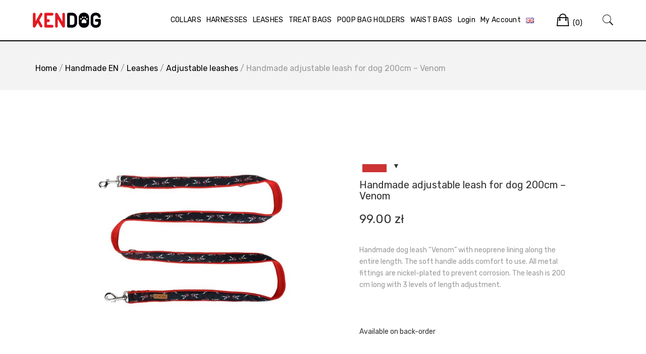

--- FILE ---
content_type: text/html; charset=UTF-8
request_url: https://kendog.pl/en/produkt/handmade-adjustable-leash-for-dog-200cm-venom/
body_size: 35292
content:
<!doctype html>
<html lang="en-GB">
<head><meta charset="UTF-8"><script>if(navigator.userAgent.match(/MSIE|Internet Explorer/i)||navigator.userAgent.match(/Trident\/7\..*?rv:11/i)){var href=document.location.href;if(!href.match(/[?&]nowprocket/)){if(href.indexOf("?")==-1){if(href.indexOf("#")==-1){document.location.href=href+"?nowprocket=1"}else{document.location.href=href.replace("#","?nowprocket=1#")}}else{if(href.indexOf("#")==-1){document.location.href=href+"&nowprocket=1"}else{document.location.href=href.replace("#","&nowprocket=1#")}}}}</script><script>class RocketLazyLoadScripts{constructor(){this.triggerEvents=["keydown","mousedown","mousemove","touchmove","touchstart","touchend","wheel"],this.userEventHandler=this._triggerListener.bind(this),this.touchStartHandler=this._onTouchStart.bind(this),this.touchMoveHandler=this._onTouchMove.bind(this),this.touchEndHandler=this._onTouchEnd.bind(this),this.clickHandler=this._onClick.bind(this),this.interceptedClicks=[],window.addEventListener("pageshow",e=>{this.persisted=e.persisted}),window.addEventListener("DOMContentLoaded",()=>{this._preconnect3rdParties()}),this.delayedScripts={normal:[],async:[],defer:[]},this.trash=[],this.allJQueries=[]}_addUserInteractionListener(e){if(document.hidden){e._triggerListener();return}this.triggerEvents.forEach(t=>window.addEventListener(t,e.userEventHandler,{passive:!0})),window.addEventListener("touchstart",e.touchStartHandler,{passive:!0}),window.addEventListener("mousedown",e.touchStartHandler),document.addEventListener("visibilitychange",e.userEventHandler)}_removeUserInteractionListener(){this.triggerEvents.forEach(e=>window.removeEventListener(e,this.userEventHandler,{passive:!0})),document.removeEventListener("visibilitychange",this.userEventHandler)}_onTouchStart(e){"HTML"!==e.target.tagName&&(window.addEventListener("touchend",this.touchEndHandler),window.addEventListener("mouseup",this.touchEndHandler),window.addEventListener("touchmove",this.touchMoveHandler,{passive:!0}),window.addEventListener("mousemove",this.touchMoveHandler),e.target.addEventListener("click",this.clickHandler),this._renameDOMAttribute(e.target,"onclick","rocket-onclick"),this._pendingClickStarted())}_onTouchMove(e){window.removeEventListener("touchend",this.touchEndHandler),window.removeEventListener("mouseup",this.touchEndHandler),window.removeEventListener("touchmove",this.touchMoveHandler,{passive:!0}),window.removeEventListener("mousemove",this.touchMoveHandler),e.target.removeEventListener("click",this.clickHandler),this._renameDOMAttribute(e.target,"rocket-onclick","onclick"),this._pendingClickFinished()}_onTouchEnd(e){window.removeEventListener("touchend",this.touchEndHandler),window.removeEventListener("mouseup",this.touchEndHandler),window.removeEventListener("touchmove",this.touchMoveHandler,{passive:!0}),window.removeEventListener("mousemove",this.touchMoveHandler)}_onClick(e){e.target.removeEventListener("click",this.clickHandler),this._renameDOMAttribute(e.target,"rocket-onclick","onclick"),this.interceptedClicks.push(e),e.preventDefault(),e.stopPropagation(),e.stopImmediatePropagation(),this._pendingClickFinished()}_replayClicks(){window.removeEventListener("touchstart",this.touchStartHandler,{passive:!0}),window.removeEventListener("mousedown",this.touchStartHandler),this.interceptedClicks.forEach(e=>{e.target.dispatchEvent(new MouseEvent("click",{view:e.view,bubbles:!0,cancelable:!0}))})}_waitForPendingClicks(){return new Promise(e=>{this._isClickPending?this._pendingClickFinished=e:e()})}_pendingClickStarted(){this._isClickPending=!0}_pendingClickFinished(){this._isClickPending=!1}_renameDOMAttribute(e,t,i){e.hasAttribute&&e.hasAttribute(t)&&(event.target.setAttribute(i,event.target.getAttribute(t)),event.target.removeAttribute(t))}_triggerListener(){this._removeUserInteractionListener(this),"loading"===document.readyState?document.addEventListener("DOMContentLoaded",this._loadEverythingNow.bind(this)):this._loadEverythingNow()}_preconnect3rdParties(){let e=[];document.querySelectorAll("script[type=rocketlazyloadscript]").forEach(t=>{if(t.hasAttribute("src")){let i=new URL(t.src).origin;i!==location.origin&&e.push({src:i,crossOrigin:t.crossOrigin||"module"===t.getAttribute("data-rocket-type")})}}),e=[...new Map(e.map(e=>[JSON.stringify(e),e])).values()],this._batchInjectResourceHints(e,"preconnect")}async _loadEverythingNow(){this.lastBreath=Date.now(),this._delayEventListeners(this),this._delayJQueryReady(this),this._handleDocumentWrite(),this._registerAllDelayedScripts(),this._preloadAllScripts(),await this._loadScriptsFromList(this.delayedScripts.normal),await this._loadScriptsFromList(this.delayedScripts.defer),await this._loadScriptsFromList(this.delayedScripts.async);try{await this._triggerDOMContentLoaded(),await this._triggerWindowLoad()}catch(e){console.error(e)}window.dispatchEvent(new Event("rocket-allScriptsLoaded")),this._waitForPendingClicks().then(()=>{this._replayClicks()}),this._emptyTrash()}_registerAllDelayedScripts(){document.querySelectorAll("script[type=rocketlazyloadscript]").forEach(e=>{e.hasAttribute("data-rocket-src")?e.hasAttribute("async")&&!1!==e.async?this.delayedScripts.async.push(e):e.hasAttribute("defer")&&!1!==e.defer||"module"===e.getAttribute("data-rocket-type")?this.delayedScripts.defer.push(e):this.delayedScripts.normal.push(e):this.delayedScripts.normal.push(e)})}async _transformScript(e){return await this._littleBreath(),new Promise(t=>{function i(){e.setAttribute("data-rocket-status","executed"),t()}function r(){e.setAttribute("data-rocket-status","failed"),t()}try{let n=e.getAttribute("data-rocket-type"),s=e.getAttribute("data-rocket-src");if(n?(e.type=n,e.removeAttribute("data-rocket-type")):e.removeAttribute("type"),e.addEventListener("load",i),e.addEventListener("error",r),s)e.src=s,e.removeAttribute("data-rocket-src");else if(navigator.userAgent.indexOf("Firefox/")>0){var a=document.createElement("script");[...e.attributes].forEach(e=>{"type"!==e.nodeName&&a.setAttribute("data-rocket-type"===e.nodeName?"type":e.nodeName,e.nodeValue)}),a.text=e.text,e.parentNode.replaceChild(a,e),i()}else e.src="data:text/javascript;base64,"+window.btoa(unescape(encodeURIComponent(e.text)))}catch(o){r()}})}async _loadScriptsFromList(e){let t=e.shift();return t&&t.isConnected?(await this._transformScript(t),this._loadScriptsFromList(e)):Promise.resolve()}_preloadAllScripts(){this._batchInjectResourceHints([...this.delayedScripts.normal,...this.delayedScripts.defer,...this.delayedScripts.async],"preload")}_batchInjectResourceHints(e,t){var i=document.createDocumentFragment();e.forEach(e=>{let r=e.getAttribute&&e.getAttribute("data-rocket-src")||e.src;if(r){let n=document.createElement("link");n.href=r,n.rel=t,"preconnect"!==t&&(n.as="script"),e.getAttribute&&"module"===e.getAttribute("data-rocket-type")&&(n.crossOrigin=!0),e.crossOrigin&&(n.crossOrigin=e.crossOrigin),e.integrity&&(n.integrity=e.integrity),i.appendChild(n),this.trash.push(n)}}),document.head.appendChild(i)}_delayEventListeners(e){let t={};function i(e,i){!function e(i){!t[i]&&(t[i]={originalFunctions:{add:i.addEventListener,remove:i.removeEventListener},eventsToRewrite:[]},i.addEventListener=function(){arguments[0]=r(arguments[0]),t[i].originalFunctions.add.apply(i,arguments)},i.removeEventListener=function(){arguments[0]=r(arguments[0]),t[i].originalFunctions.remove.apply(i,arguments)});function r(e){return t[i].eventsToRewrite.indexOf(e)>=0?"rocket-"+e:e}}(e),t[e].eventsToRewrite.push(i)}function r(e,t){let i=e[t];Object.defineProperty(e,t,{get:()=>i||function(){},set(r){e["rocket"+t]=i=r}})}i(document,"DOMContentLoaded"),i(window,"DOMContentLoaded"),i(window,"load"),i(window,"pageshow"),i(document,"readystatechange"),r(document,"onreadystatechange"),r(window,"onload"),r(window,"onpageshow")}_delayJQueryReady(e){let t;function i(i){if(i&&i.fn&&!e.allJQueries.includes(i)){i.fn.ready=i.fn.init.prototype.ready=function(t){return e.domReadyFired?t.bind(document)(i):document.addEventListener("rocket-DOMContentLoaded",()=>t.bind(document)(i)),i([])};let r=i.fn.on;i.fn.on=i.fn.init.prototype.on=function(){if(this[0]===window){function e(e){return e.split(" ").map(e=>"load"===e||0===e.indexOf("load.")?"rocket-jquery-load":e).join(" ")}"string"==typeof arguments[0]||arguments[0]instanceof String?arguments[0]=e(arguments[0]):"object"==typeof arguments[0]&&Object.keys(arguments[0]).forEach(t=>{delete Object.assign(arguments[0],{[e(t)]:arguments[0][t]})[t]})}return r.apply(this,arguments),this},e.allJQueries.push(i)}t=i}i(window.jQuery),Object.defineProperty(window,"jQuery",{get:()=>t,set(e){i(e)}})}async _triggerDOMContentLoaded(){this.domReadyFired=!0,await this._littleBreath(),document.dispatchEvent(new Event("rocket-DOMContentLoaded")),await this._littleBreath(),window.dispatchEvent(new Event("rocket-DOMContentLoaded")),await this._littleBreath(),document.dispatchEvent(new Event("rocket-readystatechange")),await this._littleBreath(),document.rocketonreadystatechange&&document.rocketonreadystatechange()}async _triggerWindowLoad(){await this._littleBreath(),window.dispatchEvent(new Event("rocket-load")),await this._littleBreath(),window.rocketonload&&window.rocketonload(),await this._littleBreath(),this.allJQueries.forEach(e=>e(window).trigger("rocket-jquery-load")),await this._littleBreath();let e=new Event("rocket-pageshow");e.persisted=this.persisted,window.dispatchEvent(e),await this._littleBreath(),window.rocketonpageshow&&window.rocketonpageshow({persisted:this.persisted})}_handleDocumentWrite(){let e=new Map;document.write=document.writeln=function(t){let i=document.currentScript;i||console.error("WPRocket unable to document.write this: "+t);let r=document.createRange(),n=i.parentElement,s=e.get(i);void 0===s&&(s=i.nextSibling,e.set(i,s));let a=document.createDocumentFragment();r.setStart(a,0),a.appendChild(r.createContextualFragment(t)),n.insertBefore(a,s)}}async _littleBreath(){Date.now()-this.lastBreath>45&&(await this._requestAnimFrame(),this.lastBreath=Date.now())}async _requestAnimFrame(){return document.hidden?new Promise(e=>setTimeout(e)):new Promise(e=>requestAnimationFrame(e))}_emptyTrash(){this.trash.forEach(e=>e.remove())}static run(){let e=new RocketLazyLoadScripts;e._addUserInteractionListener(e)}}RocketLazyLoadScripts.run();</script>
	
	<meta name="viewport" content="width=device-width, initial-scale=1">
	<link rel="profile" href="https://gmpg.org/xfn/11">

	<meta name='robots' content='index, follow, max-image-preview:large, max-snippet:-1, max-video-preview:-1' />
<link rel="alternate" href="https://kendog.pl/produkt/smycz-przepinana-dla-psa-handmade-200-cm-venom/" hreflang="pl" />
<link rel="alternate" href="https://kendog.pl/en/produkt/handmade-adjustable-leash-for-dog-200cm-venom/" hreflang="en" />

<!-- Google Tag Manager for WordPress by gtm4wp.com -->
<script data-cfasync="false" data-pagespeed-no-defer>
	var gtm4wp_datalayer_name = "dataLayer";
	var dataLayer = dataLayer || [];
	const gtm4wp_use_sku_instead = false;
	const gtm4wp_currency = 'PLN';
	const gtm4wp_product_per_impression = 10;
	const gtm4wp_clear_ecommerce = false;

	const gtm4wp_scrollerscript_debugmode         = false;
	const gtm4wp_scrollerscript_callbacktime      = 100;
	const gtm4wp_scrollerscript_readerlocation    = 150;
	const gtm4wp_scrollerscript_contentelementid  = "content";
	const gtm4wp_scrollerscript_scannertime       = 60;
</script>
<!-- End Google Tag Manager for WordPress by gtm4wp.com -->
	<!-- This site is optimized with the Yoast SEO plugin v20.3 - https://yoast.com/wordpress/plugins/seo/ -->
	<title>Handmade adjustable leash for dog 200cm - Venom</title><link rel="stylesheet" href="https://kendog.pl/wp-content/cache/min/1/a84376ca6670dd5baca4ca8328505078.css" media="all" data-minify="1" />
	<meta name="description" content="Smycz przepinana dla psa &quot;Wakajki&quot; posiada 3 poziomową regulację długości - od 140 do 200 cm. Najwyższa jakość materiału!" />
	<link rel="canonical" href="https://kendog.pl/en/produkt/handmade-adjustable-leash-for-dog-200cm-venom/" />
	<meta property="og:locale" content="en_GB" />
	<meta property="og:locale:alternate" content="pl_PL" />
	<meta property="og:type" content="article" />
	<meta property="og:title" content="Handmade adjustable leash for dog 200cm - Venom" />
	<meta property="og:description" content="Smycz przepinana dla psa &quot;Wakajki&quot; posiada 3 poziomową regulację długości - od 140 do 200 cm. Najwyższa jakość materiału!" />
	<meta property="og:url" content="https://kendog.pl/en/produkt/handmade-adjustable-leash-for-dog-200cm-venom/" />
	<meta property="og:site_name" content="Kendog - Sklep Zoologiczny" />
	<meta property="article:publisher" content="https://www.facebook.com/kendogco/" />
	<meta property="article:modified_time" content="2021-11-28T18:11:49+00:00" />
	<meta property="og:image" content="https://kendog.pl/wp-content/uploads/2021/11/venom-przepinana.jpg" />
	<meta property="og:image:width" content="800" />
	<meta property="og:image:height" content="800" />
	<meta property="og:image:type" content="image/jpeg" />
	<meta name="twitter:card" content="summary_large_image" />
	<meta name="twitter:label1" content="Estimated reading time" />
	<meta name="twitter:data1" content="1 minute" />
	<script type="application/ld+json" class="yoast-schema-graph">{"@context":"https://schema.org","@graph":[{"@type":"WebPage","@id":"https://kendog.pl/en/produkt/handmade-adjustable-leash-for-dog-200cm-venom/","url":"https://kendog.pl/en/produkt/handmade-adjustable-leash-for-dog-200cm-venom/","name":"Handmade adjustable leash for dog 200cm - Venom","isPartOf":{"@id":"https://kendog.pl/en/kendog-english/#website"},"primaryImageOfPage":{"@id":"https://kendog.pl/en/produkt/handmade-adjustable-leash-for-dog-200cm-venom/#primaryimage"},"image":{"@id":"https://kendog.pl/en/produkt/handmade-adjustable-leash-for-dog-200cm-venom/#primaryimage"},"thumbnailUrl":"https://kendog.pl/wp-content/uploads/2021/11/venom-przepinana.jpg","datePublished":"2021-11-28T18:11:48+00:00","dateModified":"2021-11-28T18:11:49+00:00","description":"Smycz przepinana dla psa \"Wakajki\" posiada 3 poziomową regulację długości - od 140 do 200 cm. Najwyższa jakość materiału!","breadcrumb":{"@id":"https://kendog.pl/en/produkt/handmade-adjustable-leash-for-dog-200cm-venom/#breadcrumb"},"inLanguage":"en-GB","potentialAction":[{"@type":"ReadAction","target":["https://kendog.pl/en/produkt/handmade-adjustable-leash-for-dog-200cm-venom/"]}]},{"@type":"ImageObject","inLanguage":"en-GB","@id":"https://kendog.pl/en/produkt/handmade-adjustable-leash-for-dog-200cm-venom/#primaryimage","url":"https://kendog.pl/wp-content/uploads/2021/11/venom-przepinana.jpg","contentUrl":"https://kendog.pl/wp-content/uploads/2021/11/venom-przepinana.jpg","width":800,"height":800},{"@type":"BreadcrumbList","@id":"https://kendog.pl/en/produkt/handmade-adjustable-leash-for-dog-200cm-venom/#breadcrumb","itemListElement":[{"@type":"ListItem","position":1,"name":"Strona główna","item":"https://kendog.pl/en/kendog-english/"},{"@type":"ListItem","position":2,"name":"Shop","item":"https://kendog.pl/en/shop-2/"},{"@type":"ListItem","position":3,"name":"Handmade adjustable leash for dog 200cm &#8211; Venom"}]},{"@type":"WebSite","@id":"https://kendog.pl/en/kendog-english/#website","url":"https://kendog.pl/en/kendog-english/","name":"Kendog - Sklep Zoologiczny","description":"Sklep zoologiczny inny niż wszystkie. Nasza oferta skierowana jest przede wszystkim dla posiadaczy psów. KenDog to niskie ceny, bogata oferta, a przede wszystkim błyskawiczna realizacja. Kupicie u Nas wszystkie najpotrzebniejsze akcesoria dla swoich pupili, a także karmy i smakołyki.","publisher":{"@id":"https://kendog.pl/en/kendog-english/#organization"},"potentialAction":[{"@type":"SearchAction","target":{"@type":"EntryPoint","urlTemplate":"https://kendog.pl/en/kendog-english/?s={search_term_string}"},"query-input":"required name=search_term_string"}],"inLanguage":"en-GB"},{"@type":"Organization","@id":"https://kendog.pl/en/kendog-english/#organization","name":"Kendog","url":"https://kendog.pl/en/kendog-english/","logo":{"@type":"ImageObject","inLanguage":"en-GB","@id":"https://kendog.pl/en/kendog-english/#/schema/logo/image/","url":"https://kendog.pl/wp-content/uploads/2018/01/kendog.png","contentUrl":"https://kendog.pl/wp-content/uploads/2018/01/kendog.png","width":762,"height":164,"caption":"Kendog"},"image":{"@id":"https://kendog.pl/en/kendog-english/#/schema/logo/image/"},"sameAs":["https://www.facebook.com/kendogco/"]}]}</script>
	<!-- / Yoast SEO plugin. -->


<link rel='dns-prefetch' href='//fonts.googleapis.com' />
<script type="rocketlazyloadscript" data-rocket-type="text/javascript">
window._wpemojiSettings = {"baseUrl":"https:\/\/s.w.org\/images\/core\/emoji\/14.0.0\/72x72\/","ext":".png","svgUrl":"https:\/\/s.w.org\/images\/core\/emoji\/14.0.0\/svg\/","svgExt":".svg","source":{"concatemoji":"https:\/\/kendog.pl\/wp-includes\/js\/wp-emoji-release.min.js?ver=6.1.9"}};
/*! This file is auto-generated */
!function(e,a,t){var n,r,o,i=a.createElement("canvas"),p=i.getContext&&i.getContext("2d");function s(e,t){var a=String.fromCharCode,e=(p.clearRect(0,0,i.width,i.height),p.fillText(a.apply(this,e),0,0),i.toDataURL());return p.clearRect(0,0,i.width,i.height),p.fillText(a.apply(this,t),0,0),e===i.toDataURL()}function c(e){var t=a.createElement("script");t.src=e,t.defer=t.type="text/javascript",a.getElementsByTagName("head")[0].appendChild(t)}for(o=Array("flag","emoji"),t.supports={everything:!0,everythingExceptFlag:!0},r=0;r<o.length;r++)t.supports[o[r]]=function(e){if(p&&p.fillText)switch(p.textBaseline="top",p.font="600 32px Arial",e){case"flag":return s([127987,65039,8205,9895,65039],[127987,65039,8203,9895,65039])?!1:!s([55356,56826,55356,56819],[55356,56826,8203,55356,56819])&&!s([55356,57332,56128,56423,56128,56418,56128,56421,56128,56430,56128,56423,56128,56447],[55356,57332,8203,56128,56423,8203,56128,56418,8203,56128,56421,8203,56128,56430,8203,56128,56423,8203,56128,56447]);case"emoji":return!s([129777,127995,8205,129778,127999],[129777,127995,8203,129778,127999])}return!1}(o[r]),t.supports.everything=t.supports.everything&&t.supports[o[r]],"flag"!==o[r]&&(t.supports.everythingExceptFlag=t.supports.everythingExceptFlag&&t.supports[o[r]]);t.supports.everythingExceptFlag=t.supports.everythingExceptFlag&&!t.supports.flag,t.DOMReady=!1,t.readyCallback=function(){t.DOMReady=!0},t.supports.everything||(n=function(){t.readyCallback()},a.addEventListener?(a.addEventListener("DOMContentLoaded",n,!1),e.addEventListener("load",n,!1)):(e.attachEvent("onload",n),a.attachEvent("onreadystatechange",function(){"complete"===a.readyState&&t.readyCallback()})),(e=t.source||{}).concatemoji?c(e.concatemoji):e.wpemoji&&e.twemoji&&(c(e.twemoji),c(e.wpemoji)))}(window,document,window._wpemojiSettings);
</script>
<style type="text/css">
img.wp-smiley,
img.emoji {
	display: inline !important;
	border: none !important;
	box-shadow: none !important;
	height: 1em !important;
	width: 1em !important;
	margin: 0 0.07em !important;
	vertical-align: -0.1em !important;
	background: none !important;
	padding: 0 !important;
}
</style>
	<link rel='stylesheet' id='twb-open-sans-css' href='https://fonts.googleapis.com/css?family=Open+Sans%3A300%2C400%2C500%2C600%2C700%2C800&#038;display=swap&#038;ver=6.1.9' type='text/css' media='all' />






<style id='yith-wcan-shortcodes-inline-css' type='text/css'>
:root{
	--yith-wcan-filters_colors_titles: #434343;
	--yith-wcan-filters_colors_background: #FFFFFF;
	--yith-wcan-filters_colors_accent: #A7144C;
	--yith-wcan-filters_colors_accent_r: 167;
	--yith-wcan-filters_colors_accent_g: 20;
	--yith-wcan-filters_colors_accent_b: 76;
	--yith-wcan-color_swatches_border_radius: 100%;
	--yith-wcan-color_swatches_size: 30px;
	--yith-wcan-labels_style_background: #FFFFFF;
	--yith-wcan-labels_style_background_hover: #A7144C;
	--yith-wcan-labels_style_background_active: #A7144C;
	--yith-wcan-labels_style_text: #434343;
	--yith-wcan-labels_style_text_hover: #FFFFFF;
	--yith-wcan-labels_style_text_active: #FFFFFF;
	--yith-wcan-anchors_style_text: #434343;
	--yith-wcan-anchors_style_text_hover: #A7144C;
	--yith-wcan-anchors_style_text_active: #A7144C;
}
</style>

<style id='global-styles-inline-css' type='text/css'>
body{--wp--preset--color--black: #000000;--wp--preset--color--cyan-bluish-gray: #abb8c3;--wp--preset--color--white: #ffffff;--wp--preset--color--pale-pink: #f78da7;--wp--preset--color--vivid-red: #cf2e2e;--wp--preset--color--luminous-vivid-orange: #ff6900;--wp--preset--color--luminous-vivid-amber: #fcb900;--wp--preset--color--light-green-cyan: #7bdcb5;--wp--preset--color--vivid-green-cyan: #00d084;--wp--preset--color--pale-cyan-blue: #8ed1fc;--wp--preset--color--vivid-cyan-blue: #0693e3;--wp--preset--color--vivid-purple: #9b51e0;--wp--preset--gradient--vivid-cyan-blue-to-vivid-purple: linear-gradient(135deg,rgba(6,147,227,1) 0%,rgb(155,81,224) 100%);--wp--preset--gradient--light-green-cyan-to-vivid-green-cyan: linear-gradient(135deg,rgb(122,220,180) 0%,rgb(0,208,130) 100%);--wp--preset--gradient--luminous-vivid-amber-to-luminous-vivid-orange: linear-gradient(135deg,rgba(252,185,0,1) 0%,rgba(255,105,0,1) 100%);--wp--preset--gradient--luminous-vivid-orange-to-vivid-red: linear-gradient(135deg,rgba(255,105,0,1) 0%,rgb(207,46,46) 100%);--wp--preset--gradient--very-light-gray-to-cyan-bluish-gray: linear-gradient(135deg,rgb(238,238,238) 0%,rgb(169,184,195) 100%);--wp--preset--gradient--cool-to-warm-spectrum: linear-gradient(135deg,rgb(74,234,220) 0%,rgb(151,120,209) 20%,rgb(207,42,186) 40%,rgb(238,44,130) 60%,rgb(251,105,98) 80%,rgb(254,248,76) 100%);--wp--preset--gradient--blush-light-purple: linear-gradient(135deg,rgb(255,206,236) 0%,rgb(152,150,240) 100%);--wp--preset--gradient--blush-bordeaux: linear-gradient(135deg,rgb(254,205,165) 0%,rgb(254,45,45) 50%,rgb(107,0,62) 100%);--wp--preset--gradient--luminous-dusk: linear-gradient(135deg,rgb(255,203,112) 0%,rgb(199,81,192) 50%,rgb(65,88,208) 100%);--wp--preset--gradient--pale-ocean: linear-gradient(135deg,rgb(255,245,203) 0%,rgb(182,227,212) 50%,rgb(51,167,181) 100%);--wp--preset--gradient--electric-grass: linear-gradient(135deg,rgb(202,248,128) 0%,rgb(113,206,126) 100%);--wp--preset--gradient--midnight: linear-gradient(135deg,rgb(2,3,129) 0%,rgb(40,116,252) 100%);--wp--preset--duotone--dark-grayscale: url('#wp-duotone-dark-grayscale');--wp--preset--duotone--grayscale: url('#wp-duotone-grayscale');--wp--preset--duotone--purple-yellow: url('#wp-duotone-purple-yellow');--wp--preset--duotone--blue-red: url('#wp-duotone-blue-red');--wp--preset--duotone--midnight: url('#wp-duotone-midnight');--wp--preset--duotone--magenta-yellow: url('#wp-duotone-magenta-yellow');--wp--preset--duotone--purple-green: url('#wp-duotone-purple-green');--wp--preset--duotone--blue-orange: url('#wp-duotone-blue-orange');--wp--preset--font-size--small: 13px;--wp--preset--font-size--medium: 20px;--wp--preset--font-size--large: 36px;--wp--preset--font-size--x-large: 42px;--wp--preset--spacing--20: 0.44rem;--wp--preset--spacing--30: 0.67rem;--wp--preset--spacing--40: 1rem;--wp--preset--spacing--50: 1.5rem;--wp--preset--spacing--60: 2.25rem;--wp--preset--spacing--70: 3.38rem;--wp--preset--spacing--80: 5.06rem;}:where(.is-layout-flex){gap: 0.5em;}body .is-layout-flow > .alignleft{float: left;margin-inline-start: 0;margin-inline-end: 2em;}body .is-layout-flow > .alignright{float: right;margin-inline-start: 2em;margin-inline-end: 0;}body .is-layout-flow > .aligncenter{margin-left: auto !important;margin-right: auto !important;}body .is-layout-constrained > .alignleft{float: left;margin-inline-start: 0;margin-inline-end: 2em;}body .is-layout-constrained > .alignright{float: right;margin-inline-start: 2em;margin-inline-end: 0;}body .is-layout-constrained > .aligncenter{margin-left: auto !important;margin-right: auto !important;}body .is-layout-constrained > :where(:not(.alignleft):not(.alignright):not(.alignfull)){max-width: var(--wp--style--global--content-size);margin-left: auto !important;margin-right: auto !important;}body .is-layout-constrained > .alignwide{max-width: var(--wp--style--global--wide-size);}body .is-layout-flex{display: flex;}body .is-layout-flex{flex-wrap: wrap;align-items: center;}body .is-layout-flex > *{margin: 0;}:where(.wp-block-columns.is-layout-flex){gap: 2em;}.has-black-color{color: var(--wp--preset--color--black) !important;}.has-cyan-bluish-gray-color{color: var(--wp--preset--color--cyan-bluish-gray) !important;}.has-white-color{color: var(--wp--preset--color--white) !important;}.has-pale-pink-color{color: var(--wp--preset--color--pale-pink) !important;}.has-vivid-red-color{color: var(--wp--preset--color--vivid-red) !important;}.has-luminous-vivid-orange-color{color: var(--wp--preset--color--luminous-vivid-orange) !important;}.has-luminous-vivid-amber-color{color: var(--wp--preset--color--luminous-vivid-amber) !important;}.has-light-green-cyan-color{color: var(--wp--preset--color--light-green-cyan) !important;}.has-vivid-green-cyan-color{color: var(--wp--preset--color--vivid-green-cyan) !important;}.has-pale-cyan-blue-color{color: var(--wp--preset--color--pale-cyan-blue) !important;}.has-vivid-cyan-blue-color{color: var(--wp--preset--color--vivid-cyan-blue) !important;}.has-vivid-purple-color{color: var(--wp--preset--color--vivid-purple) !important;}.has-black-background-color{background-color: var(--wp--preset--color--black) !important;}.has-cyan-bluish-gray-background-color{background-color: var(--wp--preset--color--cyan-bluish-gray) !important;}.has-white-background-color{background-color: var(--wp--preset--color--white) !important;}.has-pale-pink-background-color{background-color: var(--wp--preset--color--pale-pink) !important;}.has-vivid-red-background-color{background-color: var(--wp--preset--color--vivid-red) !important;}.has-luminous-vivid-orange-background-color{background-color: var(--wp--preset--color--luminous-vivid-orange) !important;}.has-luminous-vivid-amber-background-color{background-color: var(--wp--preset--color--luminous-vivid-amber) !important;}.has-light-green-cyan-background-color{background-color: var(--wp--preset--color--light-green-cyan) !important;}.has-vivid-green-cyan-background-color{background-color: var(--wp--preset--color--vivid-green-cyan) !important;}.has-pale-cyan-blue-background-color{background-color: var(--wp--preset--color--pale-cyan-blue) !important;}.has-vivid-cyan-blue-background-color{background-color: var(--wp--preset--color--vivid-cyan-blue) !important;}.has-vivid-purple-background-color{background-color: var(--wp--preset--color--vivid-purple) !important;}.has-black-border-color{border-color: var(--wp--preset--color--black) !important;}.has-cyan-bluish-gray-border-color{border-color: var(--wp--preset--color--cyan-bluish-gray) !important;}.has-white-border-color{border-color: var(--wp--preset--color--white) !important;}.has-pale-pink-border-color{border-color: var(--wp--preset--color--pale-pink) !important;}.has-vivid-red-border-color{border-color: var(--wp--preset--color--vivid-red) !important;}.has-luminous-vivid-orange-border-color{border-color: var(--wp--preset--color--luminous-vivid-orange) !important;}.has-luminous-vivid-amber-border-color{border-color: var(--wp--preset--color--luminous-vivid-amber) !important;}.has-light-green-cyan-border-color{border-color: var(--wp--preset--color--light-green-cyan) !important;}.has-vivid-green-cyan-border-color{border-color: var(--wp--preset--color--vivid-green-cyan) !important;}.has-pale-cyan-blue-border-color{border-color: var(--wp--preset--color--pale-cyan-blue) !important;}.has-vivid-cyan-blue-border-color{border-color: var(--wp--preset--color--vivid-cyan-blue) !important;}.has-vivid-purple-border-color{border-color: var(--wp--preset--color--vivid-purple) !important;}.has-vivid-cyan-blue-to-vivid-purple-gradient-background{background: var(--wp--preset--gradient--vivid-cyan-blue-to-vivid-purple) !important;}.has-light-green-cyan-to-vivid-green-cyan-gradient-background{background: var(--wp--preset--gradient--light-green-cyan-to-vivid-green-cyan) !important;}.has-luminous-vivid-amber-to-luminous-vivid-orange-gradient-background{background: var(--wp--preset--gradient--luminous-vivid-amber-to-luminous-vivid-orange) !important;}.has-luminous-vivid-orange-to-vivid-red-gradient-background{background: var(--wp--preset--gradient--luminous-vivid-orange-to-vivid-red) !important;}.has-very-light-gray-to-cyan-bluish-gray-gradient-background{background: var(--wp--preset--gradient--very-light-gray-to-cyan-bluish-gray) !important;}.has-cool-to-warm-spectrum-gradient-background{background: var(--wp--preset--gradient--cool-to-warm-spectrum) !important;}.has-blush-light-purple-gradient-background{background: var(--wp--preset--gradient--blush-light-purple) !important;}.has-blush-bordeaux-gradient-background{background: var(--wp--preset--gradient--blush-bordeaux) !important;}.has-luminous-dusk-gradient-background{background: var(--wp--preset--gradient--luminous-dusk) !important;}.has-pale-ocean-gradient-background{background: var(--wp--preset--gradient--pale-ocean) !important;}.has-electric-grass-gradient-background{background: var(--wp--preset--gradient--electric-grass) !important;}.has-midnight-gradient-background{background: var(--wp--preset--gradient--midnight) !important;}.has-small-font-size{font-size: var(--wp--preset--font-size--small) !important;}.has-medium-font-size{font-size: var(--wp--preset--font-size--medium) !important;}.has-large-font-size{font-size: var(--wp--preset--font-size--large) !important;}.has-x-large-font-size{font-size: var(--wp--preset--font-size--x-large) !important;}
.wp-block-navigation a:where(:not(.wp-element-button)){color: inherit;}
:where(.wp-block-columns.is-layout-flex){gap: 2em;}
.wp-block-pullquote{font-size: 1.5em;line-height: 1.6;}
</style>




<style id='woocommerce-inline-inline-css' type='text/css'>
.woocommerce form .form-row .required { visibility: visible; }
</style>

<style id='woo-multi-currency-inline-css' type='text/css'>
.woo-multi-currency .wmc-list-currencies .wmc-currency.wmc-active,.woo-multi-currency .wmc-list-currencies .wmc-currency:hover {background: #f78080 !important;}
		.woo-multi-currency .wmc-list-currencies .wmc-currency,.woo-multi-currency .wmc-title, .woo-multi-currency.wmc-price-switcher a {background: #212121 !important;}
		.woo-multi-currency .wmc-title, .woo-multi-currency .wmc-list-currencies .wmc-currency span,.woo-multi-currency .wmc-list-currencies .wmc-currency a,.woo-multi-currency.wmc-price-switcher a {color: #ffffff !important;}.woo-multi-currency.wmc-shortcode .wmc-currency{background-color:#ffffff;color:#212121}.woo-multi-currency.wmc-shortcode .wmc-currency.wmc-active,.woo-multi-currency.wmc-shortcode .wmc-current-currency{background-color:#ffffff;color:#212121}.woo-multi-currency.wmc-shortcode.vertical-currency-symbols-circle:not(.wmc-currency-trigger-click) .wmc-currency-wrapper:hover .wmc-sub-currency,.woo-multi-currency.wmc-shortcode.vertical-currency-symbols-circle.wmc-currency-trigger-click .wmc-sub-currency{animation: height_slide 100ms;}@keyframes height_slide {0% {height: 0;} 100% {height: 100%;} }
</style>


<link rel='stylesheet' id='leto-fonts-css' href='//fonts.googleapis.com/css?family=Rubik:400,400i,500,500i,700,700i' type='text/css' media='all' />





<style id='wpgdprc-front-css-inline-css' type='text/css'>
:root{--wp-gdpr--bar--background-color: #000000;--wp-gdpr--bar--color: #ffffff;--wp-gdpr--button--background-color: #000000;--wp-gdpr--button--background-color--darken: #000000;--wp-gdpr--button--color: #ffffff;}
</style>
<script type='text/javascript' src='https://kendog.pl/wp-includes/js/jquery/jquery.min.js?ver=3.6.1' id='jquery-core-js' defer></script>
<script type="rocketlazyloadscript" data-rocket-type='text/javascript' data-rocket-src='https://kendog.pl/wp-includes/js/jquery/jquery-migrate.min.js?ver=3.3.2' id='jquery-migrate-js' defer></script>
<script type="rocketlazyloadscript" data-minify="1" data-rocket-type='text/javascript' data-rocket-src='https://kendog.pl/wp-content/cache/min/1/wp-content/plugins/slider-wd/booster/assets/js/circle-progress.js?ver=1690881926' id='twb-circle-js' defer></script>
<script type='text/javascript' id='twb-global-js-extra'>
/* <![CDATA[ */
var twb = {"nonce":"88255dc23b","ajax_url":"https:\/\/kendog.pl\/wp-admin\/admin-ajax.php","plugin_url":"https:\/\/kendog.pl\/wp-content\/plugins\/slider-wd\/booster","href":"https:\/\/kendog.pl\/wp-admin\/admin.php?page=twb_slider_wd"};
var twb = {"nonce":"88255dc23b","ajax_url":"https:\/\/kendog.pl\/wp-admin\/admin-ajax.php","plugin_url":"https:\/\/kendog.pl\/wp-content\/plugins\/slider-wd\/booster","href":"https:\/\/kendog.pl\/wp-admin\/admin.php?page=twb_slider_wd"};
/* ]]> */
</script>
<script type="rocketlazyloadscript" data-minify="1" data-rocket-type='text/javascript' data-rocket-src='https://kendog.pl/wp-content/cache/min/1/wp-content/plugins/slider-wd/booster/assets/js/global.js?ver=1690881926' id='twb-global-js' defer></script>
<script type='text/javascript' id='gdpr-js-extra'>
/* <![CDATA[ */
var GDPR = {"ajaxurl":"https:\/\/kendog.pl\/wp-admin\/admin-ajax.php","logouturl":"","i18n":{"aborting":"Aborting","logging_out":"You are being logged out.","continue":"Continue","cancel":"Cancel","ok":"OK","close_account":"Close your account?","close_account_warning":"Your account will be closed and all data will be permanently deleted and cannot be recovered. Are you sure?","are_you_sure":"Are you sure?","policy_disagree":"By disagreeing you will no longer have access to our site and will be logged out."},"is_user_logged_in":"","refresh":""};
/* ]]> */
</script>
<script type="rocketlazyloadscript" data-minify="1" data-rocket-type='text/javascript' data-rocket-src='https://kendog.pl/wp-content/cache/min/1/wp-content/plugins/gdpr/dist/js/public.js?ver=1690882067' id='gdpr-js' defer></script>
<script type="rocketlazyloadscript" data-minify="1" data-rocket-type='text/javascript' data-rocket-src='https://kendog.pl/wp-content/cache/min/1/wp-content/plugins/duracelltomi-google-tag-manager/dist/js/analytics-talk-content-tracking.js?ver=1749549299' id='gtm4wp-scroll-tracking-js' defer></script>
<script type='text/javascript' id='woo-multi-currency-js-extra'>
/* <![CDATA[ */
var wooMultiCurrencyParams = {"enableCacheCompatible":"0","ajaxUrl":"https:\/\/kendog.pl\/wp-admin\/admin-ajax.php","extra_params":[],"current_currency":"PLN","woo_subscription":""};
/* ]]> */
</script>
<script type="rocketlazyloadscript" data-rocket-type='text/javascript' data-rocket-src='https://kendog.pl/wp-content/plugins/woo-multi-currency/js/woo-multi-currency.min.js?ver=2.2.8' id='woo-multi-currency-js' defer></script>
<script type='text/javascript' id='enhanced-ecommerce-google-analytics-js-extra'>
/* <![CDATA[ */
var ConvAioGlobal = {"nonce":"121846c27c"};
/* ]]> */
</script>
<script type="rocketlazyloadscript" data-minify="1" data-cfasync="false" data-no-optimize="1" data-pagespeed-no-defer data-rocket-type='text/javascript' data-rocket-src='https://kendog.pl/wp-content/cache/min/1/wp-content/plugins/enhanced-e-commerce-for-woocommerce-store/public/js/con-gtm-google-analytics.js?ver=1749549310' id='enhanced-ecommerce-google-analytics-js' defer></script>
<script type="rocketlazyloadscript" data-cfasync="false" data-no-optimize="1" data-pagespeed-no-defer data-rocket-type='text/javascript' id='enhanced-ecommerce-google-analytics-js-after'>
tvc_smd={"tvc_wcv":"7.5.0","tvc_wpv":"6.1.9","tvc_eev":"7.2.7","tvc_cnf":{"t_cg":"","t_ec":"","t_ee":"on","t_df":"","t_gUser":"","t_UAen":"on","t_thr":"6","t_IPA":"","t_PrivacyPolicy":"1"},"tvc_sub_data":{"sub_id":"","cu_id":"","pl_id":"","ga_tra_option":"","ga_property_id":"","ga_measurement_id":"","ga_ads_id":"","ga_gmc_id":"","ga_gmc_id_p":"","op_gtag_js":"","op_en_e_t":"","op_rm_t_t":"","op_dy_rm_t_t":"","op_li_ga_wi_ads":"","gmc_is_product_sync":"","gmc_is_site_verified":"","gmc_is_domain_claim":"","gmc_product_count":"","fb_pixel_id":"","tracking_method":"","user_gtm_id":""}};
</script>
<script type='text/javascript' id='wpgdprc-front-js-js-extra'>
/* <![CDATA[ */
var wpgdprcFront = {"ajaxUrl":"https:\/\/kendog.pl\/wp-admin\/admin-ajax.php","ajaxNonce":"f620f13e89","ajaxArg":"security","pluginPrefix":"wpgdprc","blogId":"1","isMultiSite":"","locale":"en_GB","showSignUpModal":"","showFormModal":"","cookieName":"wpgdprc-consent","consentVersion":"","path":"\/","prefix":"wpgdprc"};
/* ]]> */
</script>
<script type="rocketlazyloadscript" data-rocket-type='text/javascript' data-rocket-src='https://kendog.pl/wp-content/plugins/wp-gdpr-compliance/Assets/js/front.min.js?ver=1690881628' id='wpgdprc-front-js-js' defer></script>
<link rel="https://api.w.org/" href="https://kendog.pl/wp-json/" /><link rel="alternate" type="application/json" href="https://kendog.pl/wp-json/wp/v2/product/14502" /><meta name="generator" content="WordPress 6.1.9" />
<meta name="generator" content="WooCommerce 7.5.0" />
<link rel='shortlink' href='https://kendog.pl/?p=14502' />
<link rel="alternate" type="application/json+oembed" href="https://kendog.pl/wp-json/oembed/1.0/embed?url=https%3A%2F%2Fkendog.pl%2Fen%2Fprodukt%2Fhandmade-adjustable-leash-for-dog-200cm-venom%2F" />
<link rel="alternate" type="text/xml+oembed" href="https://kendog.pl/wp-json/oembed/1.0/embed?url=https%3A%2F%2Fkendog.pl%2Fen%2Fprodukt%2Fhandmade-adjustable-leash-for-dog-200cm-venom%2F&#038;format=xml" />

<!-- This website runs the Product Feed PRO for WooCommerce by AdTribes.io plugin - version woocommercesea_option_installed_version -->

<!-- Google Tag Manager for WordPress by gtm4wp.com -->
<!-- GTM Container placement set to automatic -->
<script data-cfasync="false" data-pagespeed-no-defer>
	var dataLayer_content = {"visitorLoginState":"logged-out","visitorEmail":"","visitorEmailHash":"","visitorUsername":"","pagePostType":"product","pagePostType2":"single-product","pagePostAuthor":"Maria Walkiewicz","productRatingCounts":[],"productAverageRating":0,"productReviewCount":0,"productType":"simple","productIsVariable":0};
	dataLayer.push( dataLayer_content );
</script>
<script type="rocketlazyloadscript" data-cfasync="false" data-pagespeed-no-defer>
(function(w,d,s,l,i){w[l]=w[l]||[];w[l].push({'gtm.start':
new Date().getTime(),event:'gtm.js'});var f=d.getElementsByTagName(s)[0],
j=d.createElement(s),dl=l!='dataLayer'?'&l='+l:'';j.async=true;j.src=
'//www.googletagmanager.com/gtm.js?id='+i+dl;f.parentNode.insertBefore(j,f);
})(window,document,'script','dataLayer','GTM-KFZ7KPB');
</script>
<!-- End Google Tag Manager for WordPress by gtm4wp.com -->	<noscript><style>.woocommerce-product-gallery{ opacity: 1 !important; }</style></noscript>
	        <script type="rocketlazyloadscript" data-cfasync="false" data-no-optimize="1" data-pagespeed-no-defer>
            var tvc_lc = 'PLN';
        </script>
        <script type="rocketlazyloadscript" data-cfasync="false" data-no-optimize="1" data-pagespeed-no-defer>
            var tvc_lc = 'PLN';
        </script>
<script type="rocketlazyloadscript" data-cfasync="false" data-pagespeed-no-defer data-rocket-type="text/javascript">
      window.dataLayer = window.dataLayer || [];
      dataLayer.push({"event":"begin_datalayer","cov_remarketing":false,"conv_track_email":"1","conv_track_phone":"1","conv_track_address":"1","conv_track_page_scroll":"1","conv_track_file_download":"1","conv_track_author":"1","conv_track_signup":"1","conv_track_signin":"1"});
    </script>    <!-- Google Tag Manager by Conversios-->
    <script type="rocketlazyloadscript">
      (function(w, d, s, l, i) {
        w[l] = w[l] || [];
        w[l].push({
          'gtm.start': new Date().getTime(),
          event: 'gtm.js'
        });
        var f = d.getElementsByTagName(s)[0],
          j = d.createElement(s),
          dl = l != 'dataLayer' ? '&l=' + l : '';
        j.async = true;
        j.src =
          'https://www.googletagmanager.com/gtm.js?id=' + i + dl;
        f.parentNode.insertBefore(j, f);
      })(window, document, 'script', 'dataLayer', 'GTM-K7X94DG');
    </script>
    <!-- End Google Tag Manager -->
    <!-- Google Tag Manager (noscript) -->
    <noscript><iframe src="https://www.googletagmanager.com/ns.html?id=GTM-K7X94DG" height="0" width="0" style="display:none;visibility:hidden"></iframe></noscript>
    <!-- End Google Tag Manager (noscript) -->
      <script type="rocketlazyloadscript">
      (window.gaDevIds = window.gaDevIds || []).push('5CDcaG');
    </script>
          <script type="rocketlazyloadscript" data-cfasync="false" data-no-optimize="1" data-pagespeed-no-defer>
            var tvc_lc = 'PLN';
        </script>
        <script type="rocketlazyloadscript" data-cfasync="false" data-no-optimize="1" data-pagespeed-no-defer>
            var tvc_lc = 'PLN';
        </script>
			<script type="rocketlazyloadscript" data-rocket-type="text/javascript">
				!function(f,b,e,v,n,t,s){if(f.fbq)return;n=f.fbq=function(){n.callMethod?
					n.callMethod.apply(n,arguments):n.queue.push(arguments)};if(!f._fbq)f._fbq=n;
					n.push=n;n.loaded=!0;n.version='2.0';n.queue=[];t=b.createElement(e);t.async=!0;
					t.src=v;s=b.getElementsByTagName(e)[0];s.parentNode.insertBefore(t,s)}(window,
					document,'script','https://connect.facebook.net/en_US/fbevents.js');
			</script>
			<!-- WooCommerce Facebook Integration Begin -->
			<script type="rocketlazyloadscript" data-rocket-type="text/javascript">

				fbq('init', '651958858825079', {}, {
    "agent": "woocommerce-7.5.0-3.5.4"
});

				document.addEventListener( 'DOMContentLoaded', function() {
					// Insert placeholder for events injected when a product is added to the cart through AJAX.
					document.body.insertAdjacentHTML( 'beforeend', '<div class=\"wc-facebook-pixel-event-placeholder\"></div>' );
				}, false );

			</script>
			<!-- WooCommerce Facebook Integration End -->
			<link rel="icon" href="https://kendog.pl/wp-content/uploads/2020/11/cropped-logo-kendog-32x32.jpg" sizes="32x32" />
<link rel="icon" href="https://kendog.pl/wp-content/uploads/2020/11/cropped-logo-kendog-192x192.jpg" sizes="192x192" />
<link rel="apple-touch-icon" href="https://kendog.pl/wp-content/uploads/2020/11/cropped-logo-kendog-180x180.jpg" />
<meta name="msapplication-TileImage" content="https://kendog.pl/wp-content/uploads/2020/11/cropped-logo-kendog-270x270.jpg" />
		<style type="text/css" id="wp-custom-css">
			.main-navigation ul li {
    font-size: 15px;
}
.blog-layout-grid .hentry {
	width: 30%;
}

.product_meta #omnibus-price-data .js-omnibus-price .woocommerce-Price-amount {
     font-size: 14px;
}

.woocommerce.single-product .product_meta span:not(.sku) {
    display: inline-block;
}

		</style>
		<style id="kirki-inline-styles">h1,h2,h3,h4,h5,h6,.site-title{font-family:Rubik;}.site-title{font-size:36px;}.site-description{font-size:14px;color:#333333;}.main-navigation ul li{font-size:16px;}body{color:#333333;}.entry-content{color:#666666;}.site-title,.site-title a{color:#000000;}.main-navigation ul li a, .nav-link-right a{color:#000000;}.site-footer{background-color:#ffffff;}</style><noscript><style id="rocket-lazyload-nojs-css">.rll-youtube-player, [data-lazy-src]{display:none !important;}</style></noscript>	
	<!-- Facebook Pixel Code -->

<script type="rocketlazyloadscript">

!function(f,b,e,v,n,t,s)

{if(f.fbq)return;n=f.fbq=function(){n.callMethod?

n.callMethod.apply(n,arguments):n.queue.push(arguments)};

if(!f._fbq)f._fbq=n;n.push=n;n.loaded=!0;n.version='2.0';

n.queue=[];t=b.createElement(e);t.async=!0;

t.src=v;s=b.getElementsByTagName(e)[0];

s.parentNode.insertBefore(t,s)}(window, document,'script',

'https://connect.facebook.net/en_US/fbevents.js');

fbq('init', '364752804855692');

fbq('track', 'PageView');

</script>

<noscript><img height="1" width="1" style="display:none"

src="https://www.facebook.com/tr?id=364752804855692&ev=PageView&noscript=1"

/></noscript>

<!-- End Facebook Pixel Code -->
</head>


<body data-rsssl=1 class="product-template-default single single-product postid-14502 wp-custom-logo theme-leto woocommerce woocommerce-page woocommerce-no-js woocommerce-multi-currency-PLN yith-wcan-free has-sidebar product-layout-1">

	<div class="mobile-menu">
		<div class="container-full">
			<div class="mobile-menu__search">
				
				<form role="search" method="get" class="search-form" action="https://kendog.pl/en/">
				<label>
					<span class="screen-reader-text">Search for:</span>
					<input type="search" class="search-field" placeholder="Search &hellip;" value="" name="s" />
				</label>
				<input type="submit" class="search-submit" value="Search" />
			</form>
			</div><!-- /.mobile-menu__search -->

			<nav class="mobile-menu__navigation">
			<div class="menu-main-english-container"><ul id="primary-menu" class="menu"><li id="menu-item-10842" class="menu-item menu-item-type-taxonomy menu-item-object-product_cat menu-item-has-children menu-item-10842"><a href="https://kendog.pl/en/kategoria-produktu/handmade-en/collars/">COLLARS</a>
<ul class="sub-menu">
	<li id="menu-item-10843" class="menu-item menu-item-type-taxonomy menu-item-object-product_cat menu-item-10843"><a href="https://kendog.pl/en/kategoria-produktu/handmade-en/collars/classic-with-a-buckle/">Classic (with a buckle)</a></li>
	<li id="menu-item-10844" class="menu-item menu-item-type-taxonomy menu-item-object-product_cat menu-item-10844"><a href="https://kendog.pl/en/kategoria-produktu/handmade-en/collars/half-choke/">Half choke</a></li>
	<li id="menu-item-10852" class="menu-item menu-item-type-taxonomy menu-item-object-product_cat menu-item-10852"><a href="https://kendog.pl/en/kategoria-produktu/handmade-en/pvc-tpu-waterproof-tape/waterproof-collars/">Waterproof Collars</a></li>
</ul>
</li>
<li id="menu-item-10846" class="menu-item menu-item-type-taxonomy menu-item-object-product_cat menu-item-10846"><a href="https://kendog.pl/en/kategoria-produktu/handmade-en/guard-harnessess/">HARNESSES</a></li>
<li id="menu-item-10847" class="menu-item menu-item-type-taxonomy menu-item-object-product_cat current-product-ancestor current-menu-parent current-product-parent menu-item-has-children menu-item-10847"><a href="https://kendog.pl/en/kategoria-produktu/handmade-en/leashes/">LEASHES</a>
<ul class="sub-menu">
	<li id="menu-item-10848" class="menu-item menu-item-type-taxonomy menu-item-object-product_cat current-product-ancestor current-menu-parent current-product-parent menu-item-10848"><a href="https://kendog.pl/en/kategoria-produktu/handmade-en/leashes/adjustable-leashes/">Adjustable leashes</a></li>
	<li id="menu-item-10849" class="menu-item menu-item-type-taxonomy menu-item-object-product_cat menu-item-10849"><a href="https://kendog.pl/en/kategoria-produktu/handmade-en/leashes/city-leashes/">City leashes</a></li>
	<li id="menu-item-10851" class="menu-item menu-item-type-taxonomy menu-item-object-product_cat menu-item-10851"><a href="https://kendog.pl/en/kategoria-produktu/handmade-en/pvc-tpu-waterproof-tape/training-leashes/">Training leashes</a></li>
</ul>
</li>
<li id="menu-item-10845" class="menu-item menu-item-type-taxonomy menu-item-object-product_cat menu-item-10845"><a href="https://kendog.pl/en/kategoria-produktu/handmade-en/dog-treat-pouches/">TREAT BAGS</a></li>
<li id="menu-item-10854" class="menu-item menu-item-type-taxonomy menu-item-object-product_cat menu-item-10854"><a href="https://kendog.pl/en/kategoria-produktu/handmade-en/waste-bag-holders/">POOP BAG HOLDERS</a></li>
<li id="menu-item-10853" class="menu-item menu-item-type-taxonomy menu-item-object-product_cat menu-item-10853"><a href="https://kendog.pl/en/kategoria-produktu/handmade-en/waist-bags/">WAIST BAGS</a></li>
<li id="menu-item-10444" class="nmr-logged-out menu-item menu-item-type-post_type menu-item-object-page menu-item-10444"><a href="https://kendog.pl/en/my-account/">Login</a></li>
<li id="menu-item-10443" class="menu-item menu-item-type-post_type menu-item-object-page menu-item-10443"><a href="https://kendog.pl/en/my-account/">My Account</a></li>
<li id="menu-item-10450" class="pll-parent-menu-item menu-item menu-item-type-custom menu-item-object-custom menu-item-has-children menu-item-10450"><a href="#pll_switcher"><img src="data:image/svg+xml,%3Csvg%20xmlns='http://www.w3.org/2000/svg'%20viewBox='0%200%2016%2011'%3E%3C/svg%3E" alt="English" width="16" height="11" style="width: 16px; height: 11px;" data-lazy-src="[data-uri]" /><noscript><img src="[data-uri]" alt="English" width="16" height="11" style="width: 16px; height: 11px;" /></noscript></a>
<ul class="sub-menu">
	<li id="menu-item-10450-pl" class="lang-item lang-item-667 lang-item-pl lang-item-first menu-item menu-item-type-custom menu-item-object-custom menu-item-10450-pl"><a href="https://kendog.pl/produkt/smycz-przepinana-dla-psa-handmade-200-cm-venom/" hreflang="pl-PL" lang="pl-PL"><img src="data:image/svg+xml,%3Csvg%20xmlns='http://www.w3.org/2000/svg'%20viewBox='0%200%2016%2011'%3E%3C/svg%3E" alt="Polski" width="16" height="11" style="width: 16px; height: 11px;" data-lazy-src="[data-uri]" /><noscript><img src="[data-uri]" alt="Polski" width="16" height="11" style="width: 16px; height: 11px;" /></noscript></a></li>
</ul>
</li>
</ul></div>			</nav><!-- /.mobile-menu__navigation -->
		</div>
	</div><!-- /.mobile-menu -->
	
<div id="page" class="site">
	<a class="skip-link screen-reader-text" href="#content">Skip to content</a>

	
	<header id="masthead" class="site-header">
		<div class="header-floating-trigger">
			<div class="header-navigation header-floating">
				<div class="container-full">
					<div class="site-header__content">			
							<div class="site-branding">
			<a href="https://kendog.pl/en/kendog-english/" class="custom-logo-link" rel="home"><img width="762" height="164" src="data:image/svg+xml,%3Csvg%20xmlns='http://www.w3.org/2000/svg'%20viewBox='0%200%20762%20164'%3E%3C/svg%3E" class="custom-logo" alt="Kendog &#8211; Sklep Zoologiczny" decoding="async" data-lazy-srcset="https://kendog.pl/wp-content/uploads/2018/01/cropped-cropped-kendog.png 762w, https://kendog.pl/wp-content/uploads/2018/01/cropped-cropped-kendog-300x65.png 300w, https://kendog.pl/wp-content/uploads/2018/01/cropped-cropped-kendog-400x86.png 400w, https://kendog.pl/wp-content/uploads/2018/01/cropped-cropped-kendog-600x129.png 600w" data-lazy-sizes="(max-width: 762px) 100vw, 762px" data-lazy-src="https://kendog.pl/wp-content/uploads/2018/01/cropped-cropped-kendog.png" /><noscript><img width="762" height="164" src="https://kendog.pl/wp-content/uploads/2018/01/cropped-cropped-kendog.png" class="custom-logo" alt="Kendog &#8211; Sklep Zoologiczny" decoding="async" srcset="https://kendog.pl/wp-content/uploads/2018/01/cropped-cropped-kendog.png 762w, https://kendog.pl/wp-content/uploads/2018/01/cropped-cropped-kendog-300x65.png 300w, https://kendog.pl/wp-content/uploads/2018/01/cropped-cropped-kendog-400x86.png 400w, https://kendog.pl/wp-content/uploads/2018/01/cropped-cropped-kendog-600x129.png 600w" sizes="(max-width: 762px) 100vw, 762px" /></noscript></a>
			<div class="site-branding__content">
							<p class="site-title"><a href="https://kendog.pl/" rel="home">Kendog &#8211; Sklep Zoologiczny</a></p>
							<p class="site-description">Sklep zoologiczny inny niż wszystkie. Nasza oferta skierowana jest przede wszystkim dla posiadaczy psów. KenDog to niskie ceny, bogata oferta, a przede wszystkim błyskawiczna realizacja. Kupicie u Nas wszystkie najpotrzebniejsze akcesoria dla swoich pupili, a także karmy i smakołyki.</p>
						</div>
		</div><!-- .site-branding -->
				

		<div class="header-mobile-menu">
			<div class="header-mobile-menu__inner">
				<button class="toggle-mobile-menu">
					<span>Toggle menu</span>
				</button>
			</div>
		</div><!-- /.header-mobile-menu -->		


						<ul class="nav-link-right">
			<li class="nav-link-account">
				<a href="https://kendog.pl/4154363654/" title="Login"><span class="prefix">Zaloguj się / Rejestracja</span> <span class="suffix ion-person"></span></a>
			</li>


			
			        <li>
            <nav id="site-navigation" class="main-navigation">
			<div class="menu-main-english-container"><ul id="primary-menu" class="menu"><li class="menu-item menu-item-type-taxonomy menu-item-object-product_cat menu-item-has-children menu-item-10842"><a href="https://kendog.pl/en/kategoria-produktu/handmade-en/collars/">COLLARS</a>
<ul class="sub-menu">
	<li class="menu-item menu-item-type-taxonomy menu-item-object-product_cat menu-item-10843"><a href="https://kendog.pl/en/kategoria-produktu/handmade-en/collars/classic-with-a-buckle/">Classic (with a buckle)</a></li>
	<li class="menu-item menu-item-type-taxonomy menu-item-object-product_cat menu-item-10844"><a href="https://kendog.pl/en/kategoria-produktu/handmade-en/collars/half-choke/">Half choke</a></li>
	<li class="menu-item menu-item-type-taxonomy menu-item-object-product_cat menu-item-10852"><a href="https://kendog.pl/en/kategoria-produktu/handmade-en/pvc-tpu-waterproof-tape/waterproof-collars/">Waterproof Collars</a></li>
</ul>
</li>
<li class="menu-item menu-item-type-taxonomy menu-item-object-product_cat menu-item-10846"><a href="https://kendog.pl/en/kategoria-produktu/handmade-en/guard-harnessess/">HARNESSES</a></li>
<li class="menu-item menu-item-type-taxonomy menu-item-object-product_cat current-product-ancestor current-menu-parent current-product-parent menu-item-has-children menu-item-10847"><a href="https://kendog.pl/en/kategoria-produktu/handmade-en/leashes/">LEASHES</a>
<ul class="sub-menu">
	<li class="menu-item menu-item-type-taxonomy menu-item-object-product_cat current-product-ancestor current-menu-parent current-product-parent menu-item-10848"><a href="https://kendog.pl/en/kategoria-produktu/handmade-en/leashes/adjustable-leashes/">Adjustable leashes</a></li>
	<li class="menu-item menu-item-type-taxonomy menu-item-object-product_cat menu-item-10849"><a href="https://kendog.pl/en/kategoria-produktu/handmade-en/leashes/city-leashes/">City leashes</a></li>
	<li class="menu-item menu-item-type-taxonomy menu-item-object-product_cat menu-item-10851"><a href="https://kendog.pl/en/kategoria-produktu/handmade-en/pvc-tpu-waterproof-tape/training-leashes/">Training leashes</a></li>
</ul>
</li>
<li class="menu-item menu-item-type-taxonomy menu-item-object-product_cat menu-item-10845"><a href="https://kendog.pl/en/kategoria-produktu/handmade-en/dog-treat-pouches/">TREAT BAGS</a></li>
<li class="menu-item menu-item-type-taxonomy menu-item-object-product_cat menu-item-10854"><a href="https://kendog.pl/en/kategoria-produktu/handmade-en/waste-bag-holders/">POOP BAG HOLDERS</a></li>
<li class="menu-item menu-item-type-taxonomy menu-item-object-product_cat menu-item-10853"><a href="https://kendog.pl/en/kategoria-produktu/handmade-en/waist-bags/">WAIST BAGS</a></li>
<li class="nmr-logged-out menu-item menu-item-type-post_type menu-item-object-page menu-item-10444"><a href="https://kendog.pl/en/my-account/">Login</a></li>
<li class="menu-item menu-item-type-post_type menu-item-object-page menu-item-10443"><a href="https://kendog.pl/en/my-account/">My Account</a></li>
<li class="pll-parent-menu-item menu-item menu-item-type-custom menu-item-object-custom menu-item-has-children menu-item-10450"><a href="#pll_switcher"><img src="data:image/svg+xml,%3Csvg%20xmlns='http://www.w3.org/2000/svg'%20viewBox='0%200%2016%2011'%3E%3C/svg%3E" alt="English" width="16" height="11" style="width: 16px; height: 11px;" data-lazy-src="[data-uri]" /><noscript><img src="[data-uri]" alt="English" width="16" height="11" style="width: 16px; height: 11px;" /></noscript></a>
<ul class="sub-menu">
	<li class="lang-item lang-item-667 lang-item-pl lang-item-first menu-item menu-item-type-custom menu-item-object-custom menu-item-10450-pl"><a href="https://kendog.pl/produkt/smycz-przepinana-dla-psa-handmade-200-cm-venom/" hreflang="pl-PL" lang="pl-PL"><img src="data:image/svg+xml,%3Csvg%20xmlns='http://www.w3.org/2000/svg'%20viewBox='0%200%2016%2011'%3E%3C/svg%3E" alt="Polski" width="16" height="11" style="width: 16px; height: 11px;" data-lazy-src="[data-uri]" /><noscript><img src="[data-uri]" alt="Polski" width="16" height="11" style="width: 16px; height: 11px;" /></noscript></a></li>
</ul>
</li>
</ul></div>		      </nav><!-- #site-navigation -->	
        </li>
			<li class="nav-link-cart">
				<a href="https://kendog.pl/en/basket/" class="header-cart-link">
					<i class="ion-bag"></i>
					<span class="screen-reader-text">Cart</span>
					<span class="cart-count">(0)</span>
				</a>
				<div class="sub-menu cart-mini-wrapper">
					<div class="cart-mini-wrapper__inner">
					

	<p class="woocommerce-mini-cart__empty-message">No products in the basket.</p>


					</div>
				</div>
			</li>
						
						<li class="nav-link-search">
				<a href="#" class="toggle-search-box">
					<i class="ion-ios-search"></i>
				</a>
                
			</li>
			
		</ul>
		
						</div>
				</div>
			</div>
		</div>
	</header><!-- #masthead -->

	
		<div id="content" class="site-content">
			<div class="page-header">
		<div class="container">
			<div class="page-breadcrumbs clearfix">
			<nav class="woocommerce-breadcrumb"><a href="https://kendog.pl/en/kendog-english/">Home</a>&nbsp;&#47;&nbsp;<a href="https://kendog.pl/en/kategoria-produktu/handmade-en/">Handmade EN</a>&nbsp;&#47;&nbsp;<a href="https://kendog.pl/en/kategoria-produktu/handmade-en/leashes/">Leashes</a>&nbsp;&#47;&nbsp;<a href="https://kendog.pl/en/kategoria-produktu/handmade-en/leashes/adjustable-leashes/">Adjustable leashes</a>&nbsp;&#47;&nbsp;Handmade adjustable leash for dog 200cm &#8211; Venom</nav>			</div>
		</div>
	</div>
			
		<div class="container clearfix">
			<div class="row">



	<div id="primary" class="content-area col-md-9"><main id="main" class="site-main" role="main">
					
			<div class="woocommerce-notices-wrapper"></div><div id="product-14502" class="product type-product post-14502 status-publish first onbackorder product_cat-adjustable-leashes product_cat-handmade-en product_cat-leashes product_tag-smycz-przepinana-en product_tag-superhero-en has-post-thumbnail taxable shipping-taxable purchasable product-type-simple">

	<div class="product-detail"><div class="row"><div class="col-xs-12 col-sm-12 col-md-6 product-images-wrapper has-gallery"><div class="woocommerce-product-gallery woocommerce-product-gallery--with-images woocommerce-product-gallery--columns-4 images" data-columns="4" style="opacity: 0; transition: opacity .25s ease-in-out;">
	<figure class="woocommerce-product-gallery__wrapper">
		<div data-thumb="https://kendog.pl/wp-content/uploads/2021/11/venom-przepinana-600x600.jpg" data-thumb-alt="" class="woocommerce-product-gallery__image"><a href="https://kendog.pl/wp-content/uploads/2021/11/venom-przepinana.jpg"><img width="600" height="600" src="https://kendog.pl/wp-content/uploads/2021/11/venom-przepinana-600x600.jpg" class="wp-post-image" alt="" decoding="async" title="venom-przepinana" data-caption="" data-src="https://kendog.pl/wp-content/uploads/2021/11/venom-przepinana.jpg" data-large_image="https://kendog.pl/wp-content/uploads/2021/11/venom-przepinana.jpg" data-large_image_width="800" data-large_image_height="800" srcset="https://kendog.pl/wp-content/uploads/2021/11/venom-przepinana-600x600.jpg 600w, https://kendog.pl/wp-content/uploads/2021/11/venom-przepinana-300x300.jpg 300w, https://kendog.pl/wp-content/uploads/2021/11/venom-przepinana-150x150.jpg 150w, https://kendog.pl/wp-content/uploads/2021/11/venom-przepinana-768x768.jpg 768w, https://kendog.pl/wp-content/uploads/2021/11/venom-przepinana-780x780.jpg 780w, https://kendog.pl/wp-content/uploads/2021/11/venom-przepinana-400x400.jpg 400w, https://kendog.pl/wp-content/uploads/2021/11/venom-przepinana.jpg 800w" sizes="(max-width: 600px) 100vw, 600px" /></a></div><div data-thumb="https://kendog.pl/wp-content/uploads/2021/11/venom-smycz.jpg" data-thumb-alt="" class="woocommerce-product-gallery__image"><a href="https://kendog.pl/wp-content/uploads/2021/11/venom-smycz.jpg"><img width="600" height="400" src="https://kendog.pl/wp-content/uploads/2021/11/venom-smycz.jpg" class="" alt="" decoding="async" title="venom-smycz" data-caption="" data-src="https://kendog.pl/wp-content/uploads/2021/11/venom-smycz.jpg" data-large_image="https://kendog.pl/wp-content/uploads/2021/11/venom-smycz.jpg" data-large_image_width="800" data-large_image_height="533" srcset="https://kendog.pl/wp-content/uploads/2021/11/venom-smycz.jpg 800w, https://kendog.pl/wp-content/uploads/2021/11/venom-smycz-300x200.jpg 300w, https://kendog.pl/wp-content/uploads/2021/11/venom-smycz-768x512.jpg 768w, https://kendog.pl/wp-content/uploads/2021/11/venom-smycz-780x520.jpg 780w, https://kendog.pl/wp-content/uploads/2021/11/venom-smycz-400x267.jpg 400w, https://kendog.pl/wp-content/uploads/2021/11/venom-smycz-600x400.jpg 600w, https://kendog.pl/wp-content/uploads/2021/11/venom-smycz-272x182.jpg 272w" sizes="(max-width: 600px) 100vw, 600px" /></a></div>	</figure>
</div>
	<div class="product-thumbnails row" data-vertical="true">
	<div class="slick-slide"><img width="300" height="300" src="data:image/svg+xml,%3Csvg%20xmlns='http://www.w3.org/2000/svg'%20viewBox='0%200%20300%20300'%3E%3C/svg%3E" class="attachment-medium size-medium" alt="" decoding="async" data-lazy-srcset="https://kendog.pl/wp-content/uploads/2021/11/venom-przepinana-300x300.jpg 300w, https://kendog.pl/wp-content/uploads/2021/11/venom-przepinana-150x150.jpg 150w, https://kendog.pl/wp-content/uploads/2021/11/venom-przepinana-768x768.jpg 768w, https://kendog.pl/wp-content/uploads/2021/11/venom-przepinana-780x780.jpg 780w, https://kendog.pl/wp-content/uploads/2021/11/venom-przepinana-400x400.jpg 400w, https://kendog.pl/wp-content/uploads/2021/11/venom-przepinana-600x600.jpg 600w, https://kendog.pl/wp-content/uploads/2021/11/venom-przepinana.jpg 800w" data-lazy-sizes="(max-width: 300px) 100vw, 300px" data-lazy-src="https://kendog.pl/wp-content/uploads/2021/11/venom-przepinana-300x300.jpg" /><noscript><img width="300" height="300" src="https://kendog.pl/wp-content/uploads/2021/11/venom-przepinana-300x300.jpg" class="attachment-medium size-medium" alt="" decoding="async" srcset="https://kendog.pl/wp-content/uploads/2021/11/venom-przepinana-300x300.jpg 300w, https://kendog.pl/wp-content/uploads/2021/11/venom-przepinana-150x150.jpg 150w, https://kendog.pl/wp-content/uploads/2021/11/venom-przepinana-768x768.jpg 768w, https://kendog.pl/wp-content/uploads/2021/11/venom-przepinana-780x780.jpg 780w, https://kendog.pl/wp-content/uploads/2021/11/venom-przepinana-400x400.jpg 400w, https://kendog.pl/wp-content/uploads/2021/11/venom-przepinana-600x600.jpg 600w, https://kendog.pl/wp-content/uploads/2021/11/venom-przepinana.jpg 800w" sizes="(max-width: 300px) 100vw, 300px" /></noscript></div><div class="slick-slide"><img width="300" height="200" src="data:image/svg+xml,%3Csvg%20xmlns='http://www.w3.org/2000/svg'%20viewBox='0%200%20300%20200'%3E%3C/svg%3E" class="attachment-medium size-medium" alt="" decoding="async" data-lazy-srcset="https://kendog.pl/wp-content/uploads/2021/11/venom-smycz-300x200.jpg 300w, https://kendog.pl/wp-content/uploads/2021/11/venom-smycz-768x512.jpg 768w, https://kendog.pl/wp-content/uploads/2021/11/venom-smycz-780x520.jpg 780w, https://kendog.pl/wp-content/uploads/2021/11/venom-smycz-400x267.jpg 400w, https://kendog.pl/wp-content/uploads/2021/11/venom-smycz-600x400.jpg 600w, https://kendog.pl/wp-content/uploads/2021/11/venom-smycz-272x182.jpg 272w, https://kendog.pl/wp-content/uploads/2021/11/venom-smycz.jpg 800w" data-lazy-sizes="(max-width: 300px) 100vw, 300px" data-lazy-src="https://kendog.pl/wp-content/uploads/2021/11/venom-smycz-300x200.jpg" /><noscript><img width="300" height="200" src="https://kendog.pl/wp-content/uploads/2021/11/venom-smycz-300x200.jpg" class="attachment-medium size-medium" alt="" decoding="async" srcset="https://kendog.pl/wp-content/uploads/2021/11/venom-smycz-300x200.jpg 300w, https://kendog.pl/wp-content/uploads/2021/11/venom-smycz-768x512.jpg 768w, https://kendog.pl/wp-content/uploads/2021/11/venom-smycz-780x520.jpg 780w, https://kendog.pl/wp-content/uploads/2021/11/venom-smycz-400x267.jpg 400w, https://kendog.pl/wp-content/uploads/2021/11/venom-smycz-600x400.jpg 600w, https://kendog.pl/wp-content/uploads/2021/11/venom-smycz-272x182.jpg 272w, https://kendog.pl/wp-content/uploads/2021/11/venom-smycz.jpg 800w" sizes="(max-width: 300px) 100vw, 300px" /></noscript></div>	</div>	
	</div><div class="col-xs-12 col-sm-12 col-md-1"></div><div class="col-xs-12 col-sm-12 col-md-5 product-detail-summary">
	<div class="summary entry-summary">
		            <div class="woo-multi-currency wmc-price-switcher"
                 id="woocommerce-multi-currency-1"
                 title="Please select your currency">
                <div class="wmc-currency-wrapper">
                        <span class="wmc-current-currency">
                          <i style="transform: scale(0.8);"
                             class="vi-flag-64 flag-pl "></i>
                        </span>
                    <div class="wmc-sub-currency">
						                            <div class="wmc-currency wmc-sub-currency-current"
                                 data-currency="PLN">
                                <a                                         title="Poland"
                                        href="/en/produkt/handmade-adjustable-leash-for-dog-200cm-venom/?wmc-currency=PLN"
                                        class="wmc-currency-redirect" data-currency="PLN">
                                    <i style="transform: scale(0.8);"
                                       class="vi-flag-64 flag-pl "></i>
									<span class="wmc-price-switcher-price">99.00&nbsp;&#122;&#322;</span>                                </a>
                            </div>
							                            <div class="wmc-currency"
                                 data-currency="EUR">
                                <a                                         title="European Union"
                                        href="/en/produkt/handmade-adjustable-leash-for-dog-200cm-venom/?wmc-currency=EUR"
                                        class="wmc-currency-redirect" data-currency="EUR">
                                    <i style="transform: scale(0.8);"
                                       class="vi-flag-64 flag-eu "></i>
									<span class="wmc-price-switcher-price">21.78&nbsp;&euro;</span>                                </a>
                            </div>
							                    </div>
                </div>
            </div>
			<h1 class="product_title entry-title">Handmade adjustable leash for dog 200cm &#8211; Venom</h1><p class="price"><span class="woocommerce-Price-amount amount">99.00&nbsp;<span class="woocommerce-Price-currencySymbol">&#122;&#322;</span></span></p>
<div class="woocommerce-product-details__short-description">
	<p>Handmade dog leash &#8220;Venom&#8221; with neoprene lining along the entire length. The soft handle adds comfort to use. All metal fittings are nickel-plated to prevent corrosion. The leash is 200 cm long with 3 levels of length adjustment.</p>
</div>
<p class="stock available-on-backorder">Available on back-order</p>

	
	<form class="cart" action="https://kendog.pl/en/produkt/handmade-adjustable-leash-for-dog-200cm-venom/" method="post" enctype='multipart/form-data'>
		
		<div class="quantity">
		<label class="screen-reader-text" for="quantity_697d47d904ef5">Handmade adjustable leash for dog 200cm - Venom quantity</label>
	<input
		type="number"
				id="quantity_697d47d904ef5"
		class="input-text qty text"
		name="quantity"
		value="1"
		title="Qty"
		size="4"
		min="1"
		max=""
					step="1"
			placeholder=""
			inputmode="numeric"
			autocomplete="off"
			/>
	</div>

		<button type="submit" name="add-to-cart" value="14502" class="single_add_to_cart_button button alt wp-element-button">Add to basket</button>

		<input type="hidden" name="gtm4wp_product_data" value="{&quot;internal_id&quot;:14502,&quot;item_id&quot;:14502,&quot;item_name&quot;:&quot;Handmade adjustable leash for dog 200cm - Venom&quot;,&quot;sku&quot;:&quot;K-EX-042-200-P&quot;,&quot;price&quot;:99,&quot;stocklevel&quot;:null,&quot;stockstatus&quot;:&quot;onbackorder&quot;,&quot;google_business_vertical&quot;:&quot;retail&quot;,&quot;item_category&quot;:&quot;Adjustable leashes&quot;,&quot;id&quot;:14502}" />
	</form>

	
<a href="#" class="q-plus add"><i class="ion-plus"></i></a>
		 <a href="#" class="q-min min"><i class="ion-minus"></i></a><div class="product_meta">

	
<span id='omnibus-price-data'
	  data-variations_data='false'>
Najniższa cena z ostatnich 30 dni: <span class='js-omnibus-price'><span class="woocommerce-Price-amount amount">99.00&nbsp;<span class="woocommerce-Price-currencySymbol">&#122;&#322;</span></span></span></span>

	
		<span class="sku_wrapper">SKU: <span class="sku">K-EX-042-200-P</span></span>

	
	<span class="posted_in">Categories: <a href="https://kendog.pl/en/kategoria-produktu/handmade-en/leashes/adjustable-leashes/" rel="tag">Adjustable leashes</a>, <a href="https://kendog.pl/en/kategoria-produktu/handmade-en/" rel="tag">Handmade EN</a>, <a href="https://kendog.pl/en/kategoria-produktu/handmade-en/leashes/" rel="tag">Leashes</a></span>
	<span class="tagged_as">Tags: <a href="https://kendog.pl/en/tag-produktu/smycz-przepinana-en/" rel="tag">smycz przepinana</a>, <a href="https://kendog.pl/en/tag-produktu/superhero-en/" rel="tag">superhero</a></span>
	
</div>
<div class="pwb-single-product-brands pwb-clearfix"><a href="https://kendog.pl/brand/kendog/" title="View brand">KenDog</a></div>	</div>

	</div></div></div>
	<div class="woocommerce-tabs wc-tabs-wrapper">
		<ul class="tabs wc-tabs" role="tablist">
							<li class="description_tab" id="tab-title-description" role="tab" aria-controls="tab-description">
					<a href="#tab-description">
						Description					</a>
				</li>
							<li class="pwb_tab_tab" id="tab-title-pwb_tab" role="tab" aria-controls="tab-pwb_tab">
					<a href="#tab-pwb_tab">
						Brand					</a>
				</li>
					</ul>
					<div class="woocommerce-Tabs-panel woocommerce-Tabs-panel--description panel entry-content wc-tab" id="tab-description" role="tabpanel" aria-labelledby="tab-title-description">
				
	<h2>Description</h2>

<h1 style="text-align: center;">HANDMADE ADJUSTABLE LEASH</h1>
<h2 style="text-align: center;">Venom</h2>
<h2 style="text-align: center;">200 cm &#8211; triple adjustment</h2>
<h3 style="text-align: left;">Stain-proof and waterproof fabric</h3>
<p style="text-align: left;">We have obtained amazing leash design thanks to the fabric. This fabric is waterproof and has increased resistance to friction. Thanks to its structure and coating, it is very easy to clean, which makes it a dirt-resistant. The perfect combination for dogs that like to smelly in the mud or swim in the lake. As a result, we not only get a great look, but also usability.</p>
<p>&nbsp;</p>
<h3>Nickel-plated fittings</h3>
<p>The fittings used to manufacture the leash are nickel-plated, so they will not corrode. The leash is fastened using a durable metal snap hook.</p>
<p>&nbsp;</p>
<h3>Leathercraft threads</h3>
<p>For sewing, we use leather thread, which is extremely durable and resistant to external conditions. Designed for sewing leather. They are not exposed to UV rays, dirt and water. To further strengthen the strength, the elements most exposed to jerks are sewn several times.</p>
<p>&nbsp;</p>
<h3>Lining</h3>
<p>The underside of the leash is fully lined with neoprene. This fabric is known for its softness and rapid drying. As a result, it is very pleasant to touch and does not rub your hands.</p>
<p>&nbsp;</p>
<h2 style="text-align: center;">It all creates a wonderful product that has an original appearance and amazing durability. Get some luxury for yourself and your dog!</h2>
<h3> Features:</h3>
<ul>
<li>
<h4>durable snap hook</h4>
</li>
<li>
<h4>adjustable leash &#8211; 3 levels of adjustment</h4>
</li>
<li>
<h4>waterproof and stain-proof fabric</h4>
</li>
<li>
<h4>neoprene lined leash = soft handle</h4>
</li>
<li>
<h4>strong leathercraft threads resistant to external conditions</h4>
</li>
<li>
<h4>amazing design</h4>
</li>
<li>
<h4>width: 3 cm</h4>
</li>
<li>
<h4>length: 200 cm</h4>
</li>
</ul>
<p>For smaller dogs, it is possible to use a small snap hook, please provide this information when ordering.</p>
			</div>
					<div class="woocommerce-Tabs-panel woocommerce-Tabs-panel--pwb_tab panel entry-content wc-tab" id="tab-pwb_tab" role="tabpanel" aria-labelledby="tab-title-pwb_tab">
				
		<h2>Brand</h2>
									<div id="tab-pwb_tab-content">
					<h3>KenDog</h3>
																</div>
											</div>
		
			</div>


	<section class="related products">

					<h2>Related products</h2>
				
		<ul class="products columns-4">

			
					<li class="product type-product post-13901 status-publish first onbackorder product_cat-classic-with-a-buckle product_cat-collars product_cat-handmade-en product_tag-handmade-en product_tag-kendog-en product_tag-monocolor-en has-post-thumbnail taxable shipping-taxable purchasable product-type-variable has-default-attributes">
	<div class="product-inner"><a href="https://kendog.pl/en/produkt/handmade-dog-collar-monocolor-red/" class="woocommerce-LoopProduct-link woocommerce-loop-product__link"><img width="300" height="300" src="data:image/svg+xml,%3Csvg%20xmlns='http://www.w3.org/2000/svg'%20viewBox='0%200%20300%20300'%3E%3C/svg%3E" class="attachment-woocommerce_thumbnail size-woocommerce_thumbnail" alt="" decoding="async" data-lazy-srcset="https://kendog.pl/wp-content/uploads/2020/12/czerwony-kendog-klamra-300x300.jpg 300w, https://kendog.pl/wp-content/uploads/2020/12/czerwony-kendog-klamra-150x150.jpg 150w, https://kendog.pl/wp-content/uploads/2020/12/czerwony-kendog-klamra-768x768.jpg 768w, https://kendog.pl/wp-content/uploads/2020/12/czerwony-kendog-klamra-780x780.jpg 780w, https://kendog.pl/wp-content/uploads/2020/12/czerwony-kendog-klamra-400x400.jpg 400w, https://kendog.pl/wp-content/uploads/2020/12/czerwony-kendog-klamra-600x600.jpg 600w, https://kendog.pl/wp-content/uploads/2020/12/czerwony-kendog-klamra.jpg 800w" data-lazy-sizes="(max-width: 300px) 100vw, 300px" data-lazy-src="https://kendog.pl/wp-content/uploads/2020/12/czerwony-kendog-klamra-300x300.jpg" /><noscript><img width="300" height="300" src="https://kendog.pl/wp-content/uploads/2020/12/czerwony-kendog-klamra-300x300.jpg" class="attachment-woocommerce_thumbnail size-woocommerce_thumbnail" alt="" decoding="async" srcset="https://kendog.pl/wp-content/uploads/2020/12/czerwony-kendog-klamra-300x300.jpg 300w, https://kendog.pl/wp-content/uploads/2020/12/czerwony-kendog-klamra-150x150.jpg 150w, https://kendog.pl/wp-content/uploads/2020/12/czerwony-kendog-klamra-768x768.jpg 768w, https://kendog.pl/wp-content/uploads/2020/12/czerwony-kendog-klamra-780x780.jpg 780w, https://kendog.pl/wp-content/uploads/2020/12/czerwony-kendog-klamra-400x400.jpg 400w, https://kendog.pl/wp-content/uploads/2020/12/czerwony-kendog-klamra-600x600.jpg 600w, https://kendog.pl/wp-content/uploads/2020/12/czerwony-kendog-klamra.jpg 800w" sizes="(max-width: 300px) 100vw, 300px" /></noscript><h2 class="woocommerce-loop-product__title">Handmade dog collar &#8211; Monocolor Red</h2></a><div class="product-price-button"><span class="product-price">
	<span class="price"><span class="woocommerce-Price-amount amount">47.00&nbsp;<span class="woocommerce-Price-currencySymbol">&#122;&#322;</span></span> &ndash; <span class="woocommerce-Price-amount amount">65.00&nbsp;<span class="woocommerce-Price-currencySymbol">&#122;&#322;</span></span></span>
</span><div class="product-button"><a href="#modal-quickview" class="product-quickview">Show more</a></div></div><div id="modal-quickview" class="mfp-hide product-modal">
	<div class="modal-quickview__content single-product woocommerce">

		<div class="product">
		
			<div class="row">
				<div class="col-xs-12 col-sm-7 col-sm-push-5 modal-quickview__images modal-matchHeight">
					<div class="quickview-gallery">
					<img width="800" height="800" src="data:image/svg+xml,%3Csvg%20xmlns='http://www.w3.org/2000/svg'%20viewBox='0%200%20800%20800'%3E%3C/svg%3E" class="attachment-full size-full" alt="" decoding="async" data-lazy-srcset="https://kendog.pl/wp-content/uploads/2020/12/czerwony-kendog-klamra.jpg 800w, https://kendog.pl/wp-content/uploads/2020/12/czerwony-kendog-klamra-300x300.jpg 300w, https://kendog.pl/wp-content/uploads/2020/12/czerwony-kendog-klamra-150x150.jpg 150w, https://kendog.pl/wp-content/uploads/2020/12/czerwony-kendog-klamra-768x768.jpg 768w, https://kendog.pl/wp-content/uploads/2020/12/czerwony-kendog-klamra-780x780.jpg 780w, https://kendog.pl/wp-content/uploads/2020/12/czerwony-kendog-klamra-400x400.jpg 400w, https://kendog.pl/wp-content/uploads/2020/12/czerwony-kendog-klamra-600x600.jpg 600w" data-lazy-sizes="(max-width: 800px) 100vw, 800px" data-lazy-src="https://kendog.pl/wp-content/uploads/2020/12/czerwony-kendog-klamra.jpg" /><noscript><img width="800" height="800" src="https://kendog.pl/wp-content/uploads/2020/12/czerwony-kendog-klamra.jpg" class="attachment-full size-full" alt="" decoding="async" srcset="https://kendog.pl/wp-content/uploads/2020/12/czerwony-kendog-klamra.jpg 800w, https://kendog.pl/wp-content/uploads/2020/12/czerwony-kendog-klamra-300x300.jpg 300w, https://kendog.pl/wp-content/uploads/2020/12/czerwony-kendog-klamra-150x150.jpg 150w, https://kendog.pl/wp-content/uploads/2020/12/czerwony-kendog-klamra-768x768.jpg 768w, https://kendog.pl/wp-content/uploads/2020/12/czerwony-kendog-klamra-780x780.jpg 780w, https://kendog.pl/wp-content/uploads/2020/12/czerwony-kendog-klamra-400x400.jpg 400w, https://kendog.pl/wp-content/uploads/2020/12/czerwony-kendog-klamra-600x600.jpg 600w" sizes="(max-width: 800px) 100vw, 800px" /></noscript><img width="800" height="571" src="data:image/svg+xml,%3Csvg%20xmlns='http://www.w3.org/2000/svg'%20viewBox='0%200%20800%20571'%3E%3C/svg%3E" class="attachment-full size-full" alt="" decoding="async" data-lazy-srcset="https://kendog.pl/wp-content/uploads/2020/12/kendog-monocolor.jpg 800w, https://kendog.pl/wp-content/uploads/2020/12/kendog-monocolor-300x214.jpg 300w, https://kendog.pl/wp-content/uploads/2020/12/kendog-monocolor-768x548.jpg 768w, https://kendog.pl/wp-content/uploads/2020/12/kendog-monocolor-780x557.jpg 780w, https://kendog.pl/wp-content/uploads/2020/12/kendog-monocolor-400x286.jpg 400w, https://kendog.pl/wp-content/uploads/2020/12/kendog-monocolor-600x428.jpg 600w" data-lazy-sizes="(max-width: 800px) 100vw, 800px" data-lazy-src="https://kendog.pl/wp-content/uploads/2020/12/kendog-monocolor.jpg" /><noscript><img width="800" height="571" src="https://kendog.pl/wp-content/uploads/2020/12/kendog-monocolor.jpg" class="attachment-full size-full" alt="" decoding="async" srcset="https://kendog.pl/wp-content/uploads/2020/12/kendog-monocolor.jpg 800w, https://kendog.pl/wp-content/uploads/2020/12/kendog-monocolor-300x214.jpg 300w, https://kendog.pl/wp-content/uploads/2020/12/kendog-monocolor-768x548.jpg 768w, https://kendog.pl/wp-content/uploads/2020/12/kendog-monocolor-780x557.jpg 780w, https://kendog.pl/wp-content/uploads/2020/12/kendog-monocolor-400x286.jpg 400w, https://kendog.pl/wp-content/uploads/2020/12/kendog-monocolor-600x428.jpg 600w" sizes="(max-width: 800px) 100vw, 800px" /></noscript>					</div>
				</div><!-- /.modal-quickview__images -->
				<div class="col-xs-12 col-sm-5 col-sm-pull-7 modal-quickview__detail modal-matchHeight">
					<div class="product-detail">
						
						<h2 class="product-title">Handmade dog collar &#8211; Monocolor Red</h2>
						<div class="product-rating clearfix">
							
													</div>

						<div class="price">
							<span class="product-price">
								<p class="price"><span class="woocommerce-Price-amount amount">47.00&nbsp;<span class="woocommerce-Price-currencySymbol">&#122;&#322;</span></span> &ndash; <span class="woocommerce-Price-amount amount">65.00&nbsp;<span class="woocommerce-Price-currencySymbol">&#122;&#322;</span></span></p>
							</span>
						</div>
					
						<div class="product-detail__short-description">
							<p><p>Handmade dog collar &#8220;Monocolor Red &#8221; is an extraordinary look and amazing comfort! The collar is lined with neoprene. The fabric is stain and waterproof.</p>
</p>
						</div>

						<div class="cart modal-cart">
							<div class="add-to-cart">
								
<form class="variations_form cart" action="https://kendog.pl/en/produkt/handmade-dog-collar-monocolor-red/" method="post" enctype='multipart/form-data' data-product_id="13901" data-product_variations="[{&quot;attributes&quot;:{&quot;attribute_szerokosc&quot;:&quot;2 cm&quot;,&quot;attribute_pa_rozmiar&quot;:&quot;s&quot;},&quot;availability_html&quot;:&quot;&lt;p class=\&quot;stock available-on-backorder\&quot;&gt;Available on back-order&lt;\/p&gt;\n&quot;,&quot;backorders_allowed&quot;:true,&quot;dimensions&quot;:{&quot;length&quot;:&quot;&quot;,&quot;width&quot;:&quot;&quot;,&quot;height&quot;:&quot;&quot;},&quot;dimensions_html&quot;:&quot;N\/A&quot;,&quot;display_price&quot;:47,&quot;display_regular_price&quot;:47,&quot;image&quot;:{&quot;title&quot;:&quot;czerwony-kendog-klamra&quot;,&quot;caption&quot;:&quot;&quot;,&quot;url&quot;:&quot;https:\/\/kendog.pl\/wp-content\/uploads\/2020\/12\/czerwony-kendog-klamra.jpg&quot;,&quot;alt&quot;:&quot;czerwony-kendog-klamra&quot;,&quot;src&quot;:&quot;https:\/\/kendog.pl\/wp-content\/uploads\/2020\/12\/czerwony-kendog-klamra-600x600.jpg&quot;,&quot;srcset&quot;:&quot;https:\/\/kendog.pl\/wp-content\/uploads\/2020\/12\/czerwony-kendog-klamra-600x600.jpg 600w, https:\/\/kendog.pl\/wp-content\/uploads\/2020\/12\/czerwony-kendog-klamra-300x300.jpg 300w, https:\/\/kendog.pl\/wp-content\/uploads\/2020\/12\/czerwony-kendog-klamra-150x150.jpg 150w, https:\/\/kendog.pl\/wp-content\/uploads\/2020\/12\/czerwony-kendog-klamra-768x768.jpg 768w, https:\/\/kendog.pl\/wp-content\/uploads\/2020\/12\/czerwony-kendog-klamra-780x780.jpg 780w, https:\/\/kendog.pl\/wp-content\/uploads\/2020\/12\/czerwony-kendog-klamra-400x400.jpg 400w, https:\/\/kendog.pl\/wp-content\/uploads\/2020\/12\/czerwony-kendog-klamra.jpg 800w&quot;,&quot;sizes&quot;:&quot;(max-width: 600px) 100vw, 600px&quot;,&quot;full_src&quot;:&quot;https:\/\/kendog.pl\/wp-content\/uploads\/2020\/12\/czerwony-kendog-klamra.jpg&quot;,&quot;full_src_w&quot;:800,&quot;full_src_h&quot;:800,&quot;gallery_thumbnail_src&quot;:&quot;https:\/\/kendog.pl\/wp-content\/uploads\/2020\/12\/czerwony-kendog-klamra-600x600.jpg&quot;,&quot;gallery_thumbnail_src_w&quot;:600,&quot;gallery_thumbnail_src_h&quot;:600,&quot;thumb_src&quot;:&quot;https:\/\/kendog.pl\/wp-content\/uploads\/2020\/12\/czerwony-kendog-klamra-300x300.jpg&quot;,&quot;thumb_src_w&quot;:300,&quot;thumb_src_h&quot;:300,&quot;src_w&quot;:600,&quot;src_h&quot;:600},&quot;image_id&quot;:8193,&quot;is_downloadable&quot;:false,&quot;is_in_stock&quot;:true,&quot;is_purchasable&quot;:true,&quot;is_sold_individually&quot;:&quot;no&quot;,&quot;is_virtual&quot;:false,&quot;max_qty&quot;:&quot;&quot;,&quot;min_qty&quot;:1,&quot;price_html&quot;:&quot;&lt;span class=\&quot;price\&quot;&gt;&lt;span class=\&quot;woocommerce-Price-amount amount\&quot;&gt;47.00&amp;nbsp;&lt;span class=\&quot;woocommerce-Price-currencySymbol\&quot;&gt;&amp;#122;&amp;#322;&lt;\/span&gt;&lt;\/span&gt;&lt;\/span&gt;&quot;,&quot;sku&quot;:&quot;K-EX-MONO-RED-2cm-S&quot;,&quot;variation_description&quot;:&quot;&quot;,&quot;variation_id&quot;:13902,&quot;variation_is_active&quot;:true,&quot;variation_is_visible&quot;:true,&quot;weight&quot;:&quot;&quot;,&quot;weight_html&quot;:&quot;N\/A&quot;},{&quot;attributes&quot;:{&quot;attribute_szerokosc&quot;:&quot;3 cm&quot;,&quot;attribute_pa_rozmiar&quot;:&quot;s&quot;},&quot;availability_html&quot;:&quot;&lt;p class=\&quot;stock available-on-backorder\&quot;&gt;Available on back-order&lt;\/p&gt;\n&quot;,&quot;backorders_allowed&quot;:true,&quot;dimensions&quot;:{&quot;length&quot;:&quot;&quot;,&quot;width&quot;:&quot;&quot;,&quot;height&quot;:&quot;&quot;},&quot;dimensions_html&quot;:&quot;N\/A&quot;,&quot;display_price&quot;:51,&quot;display_regular_price&quot;:51,&quot;image&quot;:{&quot;title&quot;:&quot;czerwony-kendog-klamra&quot;,&quot;caption&quot;:&quot;&quot;,&quot;url&quot;:&quot;https:\/\/kendog.pl\/wp-content\/uploads\/2020\/12\/czerwony-kendog-klamra.jpg&quot;,&quot;alt&quot;:&quot;czerwony-kendog-klamra&quot;,&quot;src&quot;:&quot;https:\/\/kendog.pl\/wp-content\/uploads\/2020\/12\/czerwony-kendog-klamra-600x600.jpg&quot;,&quot;srcset&quot;:&quot;https:\/\/kendog.pl\/wp-content\/uploads\/2020\/12\/czerwony-kendog-klamra-600x600.jpg 600w, https:\/\/kendog.pl\/wp-content\/uploads\/2020\/12\/czerwony-kendog-klamra-300x300.jpg 300w, https:\/\/kendog.pl\/wp-content\/uploads\/2020\/12\/czerwony-kendog-klamra-150x150.jpg 150w, https:\/\/kendog.pl\/wp-content\/uploads\/2020\/12\/czerwony-kendog-klamra-768x768.jpg 768w, https:\/\/kendog.pl\/wp-content\/uploads\/2020\/12\/czerwony-kendog-klamra-780x780.jpg 780w, https:\/\/kendog.pl\/wp-content\/uploads\/2020\/12\/czerwony-kendog-klamra-400x400.jpg 400w, https:\/\/kendog.pl\/wp-content\/uploads\/2020\/12\/czerwony-kendog-klamra.jpg 800w&quot;,&quot;sizes&quot;:&quot;(max-width: 600px) 100vw, 600px&quot;,&quot;full_src&quot;:&quot;https:\/\/kendog.pl\/wp-content\/uploads\/2020\/12\/czerwony-kendog-klamra.jpg&quot;,&quot;full_src_w&quot;:800,&quot;full_src_h&quot;:800,&quot;gallery_thumbnail_src&quot;:&quot;https:\/\/kendog.pl\/wp-content\/uploads\/2020\/12\/czerwony-kendog-klamra-600x600.jpg&quot;,&quot;gallery_thumbnail_src_w&quot;:600,&quot;gallery_thumbnail_src_h&quot;:600,&quot;thumb_src&quot;:&quot;https:\/\/kendog.pl\/wp-content\/uploads\/2020\/12\/czerwony-kendog-klamra-300x300.jpg&quot;,&quot;thumb_src_w&quot;:300,&quot;thumb_src_h&quot;:300,&quot;src_w&quot;:600,&quot;src_h&quot;:600},&quot;image_id&quot;:8193,&quot;is_downloadable&quot;:false,&quot;is_in_stock&quot;:true,&quot;is_purchasable&quot;:true,&quot;is_sold_individually&quot;:&quot;no&quot;,&quot;is_virtual&quot;:false,&quot;max_qty&quot;:&quot;&quot;,&quot;min_qty&quot;:1,&quot;price_html&quot;:&quot;&lt;span class=\&quot;price\&quot;&gt;&lt;span class=\&quot;woocommerce-Price-amount amount\&quot;&gt;51.00&amp;nbsp;&lt;span class=\&quot;woocommerce-Price-currencySymbol\&quot;&gt;&amp;#122;&amp;#322;&lt;\/span&gt;&lt;\/span&gt;&lt;\/span&gt;&quot;,&quot;sku&quot;:&quot;K-EX-MONO-RED-3cm-S&quot;,&quot;variation_description&quot;:&quot;&quot;,&quot;variation_id&quot;:13904,&quot;variation_is_active&quot;:true,&quot;variation_is_visible&quot;:true,&quot;weight&quot;:&quot;&quot;,&quot;weight_html&quot;:&quot;N\/A&quot;},{&quot;attributes&quot;:{&quot;attribute_szerokosc&quot;:&quot;3 cm&quot;,&quot;attribute_pa_rozmiar&quot;:&quot;m&quot;},&quot;availability_html&quot;:&quot;&lt;p class=\&quot;stock available-on-backorder\&quot;&gt;Available on back-order&lt;\/p&gt;\n&quot;,&quot;backorders_allowed&quot;:true,&quot;dimensions&quot;:{&quot;length&quot;:&quot;&quot;,&quot;width&quot;:&quot;&quot;,&quot;height&quot;:&quot;&quot;},&quot;dimensions_html&quot;:&quot;N\/A&quot;,&quot;display_price&quot;:52,&quot;display_regular_price&quot;:52,&quot;image&quot;:{&quot;title&quot;:&quot;czerwony-kendog-klamra&quot;,&quot;caption&quot;:&quot;&quot;,&quot;url&quot;:&quot;https:\/\/kendog.pl\/wp-content\/uploads\/2020\/12\/czerwony-kendog-klamra.jpg&quot;,&quot;alt&quot;:&quot;czerwony-kendog-klamra&quot;,&quot;src&quot;:&quot;https:\/\/kendog.pl\/wp-content\/uploads\/2020\/12\/czerwony-kendog-klamra-600x600.jpg&quot;,&quot;srcset&quot;:&quot;https:\/\/kendog.pl\/wp-content\/uploads\/2020\/12\/czerwony-kendog-klamra-600x600.jpg 600w, https:\/\/kendog.pl\/wp-content\/uploads\/2020\/12\/czerwony-kendog-klamra-300x300.jpg 300w, https:\/\/kendog.pl\/wp-content\/uploads\/2020\/12\/czerwony-kendog-klamra-150x150.jpg 150w, https:\/\/kendog.pl\/wp-content\/uploads\/2020\/12\/czerwony-kendog-klamra-768x768.jpg 768w, https:\/\/kendog.pl\/wp-content\/uploads\/2020\/12\/czerwony-kendog-klamra-780x780.jpg 780w, https:\/\/kendog.pl\/wp-content\/uploads\/2020\/12\/czerwony-kendog-klamra-400x400.jpg 400w, https:\/\/kendog.pl\/wp-content\/uploads\/2020\/12\/czerwony-kendog-klamra.jpg 800w&quot;,&quot;sizes&quot;:&quot;(max-width: 600px) 100vw, 600px&quot;,&quot;full_src&quot;:&quot;https:\/\/kendog.pl\/wp-content\/uploads\/2020\/12\/czerwony-kendog-klamra.jpg&quot;,&quot;full_src_w&quot;:800,&quot;full_src_h&quot;:800,&quot;gallery_thumbnail_src&quot;:&quot;https:\/\/kendog.pl\/wp-content\/uploads\/2020\/12\/czerwony-kendog-klamra-600x600.jpg&quot;,&quot;gallery_thumbnail_src_w&quot;:600,&quot;gallery_thumbnail_src_h&quot;:600,&quot;thumb_src&quot;:&quot;https:\/\/kendog.pl\/wp-content\/uploads\/2020\/12\/czerwony-kendog-klamra-300x300.jpg&quot;,&quot;thumb_src_w&quot;:300,&quot;thumb_src_h&quot;:300,&quot;src_w&quot;:600,&quot;src_h&quot;:600},&quot;image_id&quot;:8193,&quot;is_downloadable&quot;:false,&quot;is_in_stock&quot;:true,&quot;is_purchasable&quot;:true,&quot;is_sold_individually&quot;:&quot;no&quot;,&quot;is_virtual&quot;:false,&quot;max_qty&quot;:&quot;&quot;,&quot;min_qty&quot;:1,&quot;price_html&quot;:&quot;&lt;span class=\&quot;price\&quot;&gt;&lt;span class=\&quot;woocommerce-Price-amount amount\&quot;&gt;52.00&amp;nbsp;&lt;span class=\&quot;woocommerce-Price-currencySymbol\&quot;&gt;&amp;#122;&amp;#322;&lt;\/span&gt;&lt;\/span&gt;&lt;\/span&gt;&quot;,&quot;sku&quot;:&quot;K-EX-MONO-RED-3cm-M&quot;,&quot;variation_description&quot;:&quot;&quot;,&quot;variation_id&quot;:13905,&quot;variation_is_active&quot;:true,&quot;variation_is_visible&quot;:true,&quot;weight&quot;:&quot;&quot;,&quot;weight_html&quot;:&quot;N\/A&quot;},{&quot;attributes&quot;:{&quot;attribute_szerokosc&quot;:&quot;4 cm&quot;,&quot;attribute_pa_rozmiar&quot;:&quot;s&quot;},&quot;availability_html&quot;:&quot;&lt;p class=\&quot;stock available-on-backorder\&quot;&gt;Available on back-order&lt;\/p&gt;\n&quot;,&quot;backorders_allowed&quot;:true,&quot;dimensions&quot;:{&quot;length&quot;:&quot;&quot;,&quot;width&quot;:&quot;&quot;,&quot;height&quot;:&quot;&quot;},&quot;dimensions_html&quot;:&quot;N\/A&quot;,&quot;display_price&quot;:53,&quot;display_regular_price&quot;:53,&quot;image&quot;:{&quot;title&quot;:&quot;czerwony-kendog-klamra&quot;,&quot;caption&quot;:&quot;&quot;,&quot;url&quot;:&quot;https:\/\/kendog.pl\/wp-content\/uploads\/2020\/12\/czerwony-kendog-klamra.jpg&quot;,&quot;alt&quot;:&quot;czerwony-kendog-klamra&quot;,&quot;src&quot;:&quot;https:\/\/kendog.pl\/wp-content\/uploads\/2020\/12\/czerwony-kendog-klamra-600x600.jpg&quot;,&quot;srcset&quot;:&quot;https:\/\/kendog.pl\/wp-content\/uploads\/2020\/12\/czerwony-kendog-klamra-600x600.jpg 600w, https:\/\/kendog.pl\/wp-content\/uploads\/2020\/12\/czerwony-kendog-klamra-300x300.jpg 300w, https:\/\/kendog.pl\/wp-content\/uploads\/2020\/12\/czerwony-kendog-klamra-150x150.jpg 150w, https:\/\/kendog.pl\/wp-content\/uploads\/2020\/12\/czerwony-kendog-klamra-768x768.jpg 768w, https:\/\/kendog.pl\/wp-content\/uploads\/2020\/12\/czerwony-kendog-klamra-780x780.jpg 780w, https:\/\/kendog.pl\/wp-content\/uploads\/2020\/12\/czerwony-kendog-klamra-400x400.jpg 400w, https:\/\/kendog.pl\/wp-content\/uploads\/2020\/12\/czerwony-kendog-klamra.jpg 800w&quot;,&quot;sizes&quot;:&quot;(max-width: 600px) 100vw, 600px&quot;,&quot;full_src&quot;:&quot;https:\/\/kendog.pl\/wp-content\/uploads\/2020\/12\/czerwony-kendog-klamra.jpg&quot;,&quot;full_src_w&quot;:800,&quot;full_src_h&quot;:800,&quot;gallery_thumbnail_src&quot;:&quot;https:\/\/kendog.pl\/wp-content\/uploads\/2020\/12\/czerwony-kendog-klamra-600x600.jpg&quot;,&quot;gallery_thumbnail_src_w&quot;:600,&quot;gallery_thumbnail_src_h&quot;:600,&quot;thumb_src&quot;:&quot;https:\/\/kendog.pl\/wp-content\/uploads\/2020\/12\/czerwony-kendog-klamra-300x300.jpg&quot;,&quot;thumb_src_w&quot;:300,&quot;thumb_src_h&quot;:300,&quot;src_w&quot;:600,&quot;src_h&quot;:600},&quot;image_id&quot;:8193,&quot;is_downloadable&quot;:false,&quot;is_in_stock&quot;:true,&quot;is_purchasable&quot;:true,&quot;is_sold_individually&quot;:&quot;no&quot;,&quot;is_virtual&quot;:false,&quot;max_qty&quot;:&quot;&quot;,&quot;min_qty&quot;:1,&quot;price_html&quot;:&quot;&lt;span class=\&quot;price\&quot;&gt;&lt;span class=\&quot;woocommerce-Price-amount amount\&quot;&gt;53.00&amp;nbsp;&lt;span class=\&quot;woocommerce-Price-currencySymbol\&quot;&gt;&amp;#122;&amp;#322;&lt;\/span&gt;&lt;\/span&gt;&lt;\/span&gt;&quot;,&quot;sku&quot;:&quot;K-EX-MONO-RED-4cm-S&quot;,&quot;variation_description&quot;:&quot;&quot;,&quot;variation_id&quot;:13906,&quot;variation_is_active&quot;:true,&quot;variation_is_visible&quot;:true,&quot;weight&quot;:&quot;&quot;,&quot;weight_html&quot;:&quot;N\/A&quot;},{&quot;attributes&quot;:{&quot;attribute_szerokosc&quot;:&quot;4 cm&quot;,&quot;attribute_pa_rozmiar&quot;:&quot;m&quot;},&quot;availability_html&quot;:&quot;&lt;p class=\&quot;stock available-on-backorder\&quot;&gt;Available on back-order&lt;\/p&gt;\n&quot;,&quot;backorders_allowed&quot;:true,&quot;dimensions&quot;:{&quot;length&quot;:&quot;&quot;,&quot;width&quot;:&quot;&quot;,&quot;height&quot;:&quot;&quot;},&quot;dimensions_html&quot;:&quot;N\/A&quot;,&quot;display_price&quot;:55,&quot;display_regular_price&quot;:55,&quot;image&quot;:{&quot;title&quot;:&quot;czerwony-kendog-klamra&quot;,&quot;caption&quot;:&quot;&quot;,&quot;url&quot;:&quot;https:\/\/kendog.pl\/wp-content\/uploads\/2020\/12\/czerwony-kendog-klamra.jpg&quot;,&quot;alt&quot;:&quot;czerwony-kendog-klamra&quot;,&quot;src&quot;:&quot;https:\/\/kendog.pl\/wp-content\/uploads\/2020\/12\/czerwony-kendog-klamra-600x600.jpg&quot;,&quot;srcset&quot;:&quot;https:\/\/kendog.pl\/wp-content\/uploads\/2020\/12\/czerwony-kendog-klamra-600x600.jpg 600w, https:\/\/kendog.pl\/wp-content\/uploads\/2020\/12\/czerwony-kendog-klamra-300x300.jpg 300w, https:\/\/kendog.pl\/wp-content\/uploads\/2020\/12\/czerwony-kendog-klamra-150x150.jpg 150w, https:\/\/kendog.pl\/wp-content\/uploads\/2020\/12\/czerwony-kendog-klamra-768x768.jpg 768w, https:\/\/kendog.pl\/wp-content\/uploads\/2020\/12\/czerwony-kendog-klamra-780x780.jpg 780w, https:\/\/kendog.pl\/wp-content\/uploads\/2020\/12\/czerwony-kendog-klamra-400x400.jpg 400w, https:\/\/kendog.pl\/wp-content\/uploads\/2020\/12\/czerwony-kendog-klamra.jpg 800w&quot;,&quot;sizes&quot;:&quot;(max-width: 600px) 100vw, 600px&quot;,&quot;full_src&quot;:&quot;https:\/\/kendog.pl\/wp-content\/uploads\/2020\/12\/czerwony-kendog-klamra.jpg&quot;,&quot;full_src_w&quot;:800,&quot;full_src_h&quot;:800,&quot;gallery_thumbnail_src&quot;:&quot;https:\/\/kendog.pl\/wp-content\/uploads\/2020\/12\/czerwony-kendog-klamra-600x600.jpg&quot;,&quot;gallery_thumbnail_src_w&quot;:600,&quot;gallery_thumbnail_src_h&quot;:600,&quot;thumb_src&quot;:&quot;https:\/\/kendog.pl\/wp-content\/uploads\/2020\/12\/czerwony-kendog-klamra-300x300.jpg&quot;,&quot;thumb_src_w&quot;:300,&quot;thumb_src_h&quot;:300,&quot;src_w&quot;:600,&quot;src_h&quot;:600},&quot;image_id&quot;:8193,&quot;is_downloadable&quot;:false,&quot;is_in_stock&quot;:true,&quot;is_purchasable&quot;:true,&quot;is_sold_individually&quot;:&quot;no&quot;,&quot;is_virtual&quot;:false,&quot;max_qty&quot;:&quot;&quot;,&quot;min_qty&quot;:1,&quot;price_html&quot;:&quot;&lt;span class=\&quot;price\&quot;&gt;&lt;span class=\&quot;woocommerce-Price-amount amount\&quot;&gt;55.00&amp;nbsp;&lt;span class=\&quot;woocommerce-Price-currencySymbol\&quot;&gt;&amp;#122;&amp;#322;&lt;\/span&gt;&lt;\/span&gt;&lt;\/span&gt;&quot;,&quot;sku&quot;:&quot;K-EX-MONO-RED-4cm-M&quot;,&quot;variation_description&quot;:&quot;&quot;,&quot;variation_id&quot;:13907,&quot;variation_is_active&quot;:true,&quot;variation_is_visible&quot;:true,&quot;weight&quot;:&quot;&quot;,&quot;weight_html&quot;:&quot;N\/A&quot;},{&quot;attributes&quot;:{&quot;attribute_szerokosc&quot;:&quot;5 cm&quot;,&quot;attribute_pa_rozmiar&quot;:&quot;s&quot;},&quot;availability_html&quot;:&quot;&lt;p class=\&quot;stock available-on-backorder\&quot;&gt;Available on back-order&lt;\/p&gt;\n&quot;,&quot;backorders_allowed&quot;:true,&quot;dimensions&quot;:{&quot;length&quot;:&quot;&quot;,&quot;width&quot;:&quot;&quot;,&quot;height&quot;:&quot;&quot;},&quot;dimensions_html&quot;:&quot;N\/A&quot;,&quot;display_price&quot;:60,&quot;display_regular_price&quot;:60,&quot;image&quot;:{&quot;title&quot;:&quot;czerwony-kendog-klamra&quot;,&quot;caption&quot;:&quot;&quot;,&quot;url&quot;:&quot;https:\/\/kendog.pl\/wp-content\/uploads\/2020\/12\/czerwony-kendog-klamra.jpg&quot;,&quot;alt&quot;:&quot;czerwony-kendog-klamra&quot;,&quot;src&quot;:&quot;https:\/\/kendog.pl\/wp-content\/uploads\/2020\/12\/czerwony-kendog-klamra-600x600.jpg&quot;,&quot;srcset&quot;:&quot;https:\/\/kendog.pl\/wp-content\/uploads\/2020\/12\/czerwony-kendog-klamra-600x600.jpg 600w, https:\/\/kendog.pl\/wp-content\/uploads\/2020\/12\/czerwony-kendog-klamra-300x300.jpg 300w, https:\/\/kendog.pl\/wp-content\/uploads\/2020\/12\/czerwony-kendog-klamra-150x150.jpg 150w, https:\/\/kendog.pl\/wp-content\/uploads\/2020\/12\/czerwony-kendog-klamra-768x768.jpg 768w, https:\/\/kendog.pl\/wp-content\/uploads\/2020\/12\/czerwony-kendog-klamra-780x780.jpg 780w, https:\/\/kendog.pl\/wp-content\/uploads\/2020\/12\/czerwony-kendog-klamra-400x400.jpg 400w, https:\/\/kendog.pl\/wp-content\/uploads\/2020\/12\/czerwony-kendog-klamra.jpg 800w&quot;,&quot;sizes&quot;:&quot;(max-width: 600px) 100vw, 600px&quot;,&quot;full_src&quot;:&quot;https:\/\/kendog.pl\/wp-content\/uploads\/2020\/12\/czerwony-kendog-klamra.jpg&quot;,&quot;full_src_w&quot;:800,&quot;full_src_h&quot;:800,&quot;gallery_thumbnail_src&quot;:&quot;https:\/\/kendog.pl\/wp-content\/uploads\/2020\/12\/czerwony-kendog-klamra-600x600.jpg&quot;,&quot;gallery_thumbnail_src_w&quot;:600,&quot;gallery_thumbnail_src_h&quot;:600,&quot;thumb_src&quot;:&quot;https:\/\/kendog.pl\/wp-content\/uploads\/2020\/12\/czerwony-kendog-klamra-300x300.jpg&quot;,&quot;thumb_src_w&quot;:300,&quot;thumb_src_h&quot;:300,&quot;src_w&quot;:600,&quot;src_h&quot;:600},&quot;image_id&quot;:8193,&quot;is_downloadable&quot;:false,&quot;is_in_stock&quot;:true,&quot;is_purchasable&quot;:true,&quot;is_sold_individually&quot;:&quot;no&quot;,&quot;is_virtual&quot;:false,&quot;max_qty&quot;:&quot;&quot;,&quot;min_qty&quot;:1,&quot;price_html&quot;:&quot;&lt;span class=\&quot;price\&quot;&gt;&lt;span class=\&quot;woocommerce-Price-amount amount\&quot;&gt;60.00&amp;nbsp;&lt;span class=\&quot;woocommerce-Price-currencySymbol\&quot;&gt;&amp;#122;&amp;#322;&lt;\/span&gt;&lt;\/span&gt;&lt;\/span&gt;&quot;,&quot;sku&quot;:&quot;K-EX-MONO-RED-5cm-S&quot;,&quot;variation_description&quot;:&quot;&quot;,&quot;variation_id&quot;:13908,&quot;variation_is_active&quot;:true,&quot;variation_is_visible&quot;:true,&quot;weight&quot;:&quot;&quot;,&quot;weight_html&quot;:&quot;N\/A&quot;},{&quot;attributes&quot;:{&quot;attribute_szerokosc&quot;:&quot;5 cm&quot;,&quot;attribute_pa_rozmiar&quot;:&quot;m&quot;},&quot;availability_html&quot;:&quot;&lt;p class=\&quot;stock available-on-backorder\&quot;&gt;Available on back-order&lt;\/p&gt;\n&quot;,&quot;backorders_allowed&quot;:true,&quot;dimensions&quot;:{&quot;length&quot;:&quot;&quot;,&quot;width&quot;:&quot;&quot;,&quot;height&quot;:&quot;&quot;},&quot;dimensions_html&quot;:&quot;N\/A&quot;,&quot;display_price&quot;:65,&quot;display_regular_price&quot;:65,&quot;image&quot;:{&quot;title&quot;:&quot;czerwony-kendog-klamra&quot;,&quot;caption&quot;:&quot;&quot;,&quot;url&quot;:&quot;https:\/\/kendog.pl\/wp-content\/uploads\/2020\/12\/czerwony-kendog-klamra.jpg&quot;,&quot;alt&quot;:&quot;czerwony-kendog-klamra&quot;,&quot;src&quot;:&quot;https:\/\/kendog.pl\/wp-content\/uploads\/2020\/12\/czerwony-kendog-klamra-600x600.jpg&quot;,&quot;srcset&quot;:&quot;https:\/\/kendog.pl\/wp-content\/uploads\/2020\/12\/czerwony-kendog-klamra-600x600.jpg 600w, https:\/\/kendog.pl\/wp-content\/uploads\/2020\/12\/czerwony-kendog-klamra-300x300.jpg 300w, https:\/\/kendog.pl\/wp-content\/uploads\/2020\/12\/czerwony-kendog-klamra-150x150.jpg 150w, https:\/\/kendog.pl\/wp-content\/uploads\/2020\/12\/czerwony-kendog-klamra-768x768.jpg 768w, https:\/\/kendog.pl\/wp-content\/uploads\/2020\/12\/czerwony-kendog-klamra-780x780.jpg 780w, https:\/\/kendog.pl\/wp-content\/uploads\/2020\/12\/czerwony-kendog-klamra-400x400.jpg 400w, https:\/\/kendog.pl\/wp-content\/uploads\/2020\/12\/czerwony-kendog-klamra.jpg 800w&quot;,&quot;sizes&quot;:&quot;(max-width: 600px) 100vw, 600px&quot;,&quot;full_src&quot;:&quot;https:\/\/kendog.pl\/wp-content\/uploads\/2020\/12\/czerwony-kendog-klamra.jpg&quot;,&quot;full_src_w&quot;:800,&quot;full_src_h&quot;:800,&quot;gallery_thumbnail_src&quot;:&quot;https:\/\/kendog.pl\/wp-content\/uploads\/2020\/12\/czerwony-kendog-klamra-600x600.jpg&quot;,&quot;gallery_thumbnail_src_w&quot;:600,&quot;gallery_thumbnail_src_h&quot;:600,&quot;thumb_src&quot;:&quot;https:\/\/kendog.pl\/wp-content\/uploads\/2020\/12\/czerwony-kendog-klamra-300x300.jpg&quot;,&quot;thumb_src_w&quot;:300,&quot;thumb_src_h&quot;:300,&quot;src_w&quot;:600,&quot;src_h&quot;:600},&quot;image_id&quot;:8193,&quot;is_downloadable&quot;:false,&quot;is_in_stock&quot;:true,&quot;is_purchasable&quot;:true,&quot;is_sold_individually&quot;:&quot;no&quot;,&quot;is_virtual&quot;:false,&quot;max_qty&quot;:&quot;&quot;,&quot;min_qty&quot;:1,&quot;price_html&quot;:&quot;&lt;span class=\&quot;price\&quot;&gt;&lt;span class=\&quot;woocommerce-Price-amount amount\&quot;&gt;65.00&amp;nbsp;&lt;span class=\&quot;woocommerce-Price-currencySymbol\&quot;&gt;&amp;#122;&amp;#322;&lt;\/span&gt;&lt;\/span&gt;&lt;\/span&gt;&quot;,&quot;sku&quot;:&quot;K-EX-MONO-RED-5cm-M&quot;,&quot;variation_description&quot;:&quot;&quot;,&quot;variation_id&quot;:13909,&quot;variation_is_active&quot;:true,&quot;variation_is_visible&quot;:true,&quot;weight&quot;:&quot;&quot;,&quot;weight_html&quot;:&quot;N\/A&quot;}]">
	
			<table class="variations" cellspacing="0" role="presentation">
			<tbody>
									<tr>
						<th class="label"><label for="szerokosc">Szerokość</label></th>
						<td class="value">
							<select id="szerokosc" class="" name="attribute_szerokosc" data-attribute_name="attribute_szerokosc" data-show_option_none="yes"><option value="">Choose an option</option><option value="2 cm" >2 cm</option><option value="3 cm" >3 cm</option><option value="4 cm"  selected='selected'>4 cm</option><option value="5 cm" >5 cm</option></select>						</td>
					</tr>
									<tr>
						<th class="label"><label for="pa_rozmiar">Rozmiar</label></th>
						<td class="value">
							<select id="pa_rozmiar" class="" name="attribute_pa_rozmiar" data-attribute_name="attribute_pa_rozmiar" data-show_option_none="yes"><option value="">Choose an option</option><option value="s" >S</option><option value="m"  selected='selected'>M</option></select><a class="reset_variations" href="#">Clear</a>						</td>
					</tr>
							</tbody>
		</table>
		
		<div class="single_variation_wrap">
			<div class="woocommerce-variation single_variation"></div><div class="woocommerce-variation-add-to-cart variations_button">
	
	<div class="quantity">
		<label class="screen-reader-text" for="quantity_697d47d93f1db">Handmade dog collar - Monocolor Red quantity</label>
	<input
		type="number"
				id="quantity_697d47d93f1db"
		class="input-text qty text"
		name="quantity"
		value="1"
		title="Qty"
		size="4"
		min="1"
		max=""
					step="1"
			placeholder=""
			inputmode="numeric"
			autocomplete="off"
			/>
	</div>

	<button type="submit" class="single_add_to_cart_button button alt wp-element-button">Add to basket</button>

	<input type="hidden" name="gtm4wp_product_data" value="{&quot;internal_id&quot;:13901,&quot;item_id&quot;:13901,&quot;item_name&quot;:&quot;Handmade dog collar - Monocolor Red&quot;,&quot;sku&quot;:&quot;K-EX-MONO-RED&quot;,&quot;price&quot;:47,&quot;stocklevel&quot;:null,&quot;stockstatus&quot;:&quot;onbackorder&quot;,&quot;google_business_vertical&quot;:&quot;retail&quot;,&quot;item_category&quot;:&quot;Classic (with a buckle)&quot;,&quot;id&quot;:13901}" />

	<input type="hidden" name="add-to-cart" value="13901" />
	<input type="hidden" name="product_id" value="13901" />
	<input type="hidden" name="variation_id" class="variation_id" value="0" />
</div>
		</div>
	
	</form>

<a href="#" class="q-plus add"><i class="ion-plus"></i></a>
		 <a href="#" class="q-min min"><i class="ion-minus"></i></a>							</div>
						</div>

						<div class="product-more-details">
							<a href="https://kendog.pl/en/produkt/handmade-dog-collar-monocolor-red/">More details</a>
						</div>				

					</div><!-- /.product-detail -->
				</div><!-- /.modal-quickview__detail -->
			</div>

		</div>
		
	</div><!-- /.modal-quickview__content -->
</div><!-- /.modal-quickview --></div><span class="gtm4wp_productdata" style="display:none; visibility:hidden;" data-gtm4wp_product_data="{&quot;internal_id&quot;:13901,&quot;item_id&quot;:13901,&quot;item_name&quot;:&quot;Handmade dog collar - Monocolor Red&quot;,&quot;sku&quot;:&quot;K-EX-MONO-RED&quot;,&quot;price&quot;:47,&quot;stocklevel&quot;:null,&quot;stockstatus&quot;:&quot;onbackorder&quot;,&quot;google_business_vertical&quot;:&quot;retail&quot;,&quot;item_category&quot;:&quot;Classic (with a buckle)&quot;,&quot;id&quot;:13901,&quot;productlink&quot;:&quot;https:\/\/kendog.pl\/en\/produkt\/handmade-dog-collar-monocolor-red\/&quot;,&quot;item_list_name&quot;:&quot;Related Products&quot;,&quot;index&quot;:1,&quot;product_type&quot;:&quot;variable&quot;,&quot;item_brand&quot;:&quot;&quot;}"></span></li>

			
					<li class="product type-product post-13805 status-publish onbackorder product_cat-classic-with-a-buckle product_cat-collars product_cat-handmade-en product_tag-handmade-en product_tag-kendog-en has-post-thumbnail taxable shipping-taxable purchasable product-type-variable">
	<div class="product-inner"><a href="https://kendog.pl/en/produkt/handmade-dog-collar-pink-stain-and-waterproof/" class="woocommerce-LoopProduct-link woocommerce-loop-product__link"><img width="300" height="300" src="data:image/svg+xml,%3Csvg%20xmlns='http://www.w3.org/2000/svg'%20viewBox='0%200%20300%20300'%3E%3C/svg%3E" class="attachment-woocommerce_thumbnail size-woocommerce_thumbnail" alt="" decoding="async" data-lazy-srcset="https://kendog.pl/wp-content/uploads/2021/10/rozowa-kendog-klamra-300x300.jpg 300w, https://kendog.pl/wp-content/uploads/2021/10/rozowa-kendog-klamra-150x150.jpg 150w, https://kendog.pl/wp-content/uploads/2021/10/rozowa-kendog-klamra-400x400.jpg 400w, https://kendog.pl/wp-content/uploads/2021/10/rozowa-kendog-klamra.jpg 600w" data-lazy-sizes="(max-width: 300px) 100vw, 300px" data-lazy-src="https://kendog.pl/wp-content/uploads/2021/10/rozowa-kendog-klamra-300x300.jpg" /><noscript><img width="300" height="300" src="https://kendog.pl/wp-content/uploads/2021/10/rozowa-kendog-klamra-300x300.jpg" class="attachment-woocommerce_thumbnail size-woocommerce_thumbnail" alt="" decoding="async" srcset="https://kendog.pl/wp-content/uploads/2021/10/rozowa-kendog-klamra-300x300.jpg 300w, https://kendog.pl/wp-content/uploads/2021/10/rozowa-kendog-klamra-150x150.jpg 150w, https://kendog.pl/wp-content/uploads/2021/10/rozowa-kendog-klamra-400x400.jpg 400w, https://kendog.pl/wp-content/uploads/2021/10/rozowa-kendog-klamra.jpg 600w" sizes="(max-width: 300px) 100vw, 300px" /></noscript><h2 class="woocommerce-loop-product__title">Handmade dog collar &#8211; Pink &#8211; stain and waterproof</h2></a><div class="product-price-button"><span class="product-price">
	<span class="price"><span class="woocommerce-Price-amount amount">47.00&nbsp;<span class="woocommerce-Price-currencySymbol">&#122;&#322;</span></span> &ndash; <span class="woocommerce-Price-amount amount">65.00&nbsp;<span class="woocommerce-Price-currencySymbol">&#122;&#322;</span></span></span>
</span><div class="product-button"><a href="#modal-quickview" class="product-quickview">Show more</a></div></div><div id="modal-quickview" class="mfp-hide product-modal">
	<div class="modal-quickview__content single-product woocommerce">

		<div class="product">
		
			<div class="row">
				<div class="col-xs-12 col-sm-7 col-sm-push-5 modal-quickview__images modal-matchHeight">
					<div class="quickview-gallery">
					<img width="600" height="600" src="data:image/svg+xml,%3Csvg%20xmlns='http://www.w3.org/2000/svg'%20viewBox='0%200%20600%20600'%3E%3C/svg%3E" class="attachment-full size-full" alt="" decoding="async" data-lazy-srcset="https://kendog.pl/wp-content/uploads/2021/10/rozowa-kendog-klamra.jpg 600w, https://kendog.pl/wp-content/uploads/2021/10/rozowa-kendog-klamra-300x300.jpg 300w, https://kendog.pl/wp-content/uploads/2021/10/rozowa-kendog-klamra-150x150.jpg 150w, https://kendog.pl/wp-content/uploads/2021/10/rozowa-kendog-klamra-400x400.jpg 400w" data-lazy-sizes="(max-width: 600px) 100vw, 600px" data-lazy-src="https://kendog.pl/wp-content/uploads/2021/10/rozowa-kendog-klamra.jpg" /><noscript><img width="600" height="600" src="https://kendog.pl/wp-content/uploads/2021/10/rozowa-kendog-klamra.jpg" class="attachment-full size-full" alt="" decoding="async" srcset="https://kendog.pl/wp-content/uploads/2021/10/rozowa-kendog-klamra.jpg 600w, https://kendog.pl/wp-content/uploads/2021/10/rozowa-kendog-klamra-300x300.jpg 300w, https://kendog.pl/wp-content/uploads/2021/10/rozowa-kendog-klamra-150x150.jpg 150w, https://kendog.pl/wp-content/uploads/2021/10/rozowa-kendog-klamra-400x400.jpg 400w" sizes="(max-width: 600px) 100vw, 600px" /></noscript>					</div>
				</div><!-- /.modal-quickview__images -->
				<div class="col-xs-12 col-sm-5 col-sm-pull-7 modal-quickview__detail modal-matchHeight">
					<div class="product-detail">
						
						<h2 class="product-title">Handmade dog collar &#8211; Pink &#8211; stain and waterproof</h2>
						<div class="product-rating clearfix">
							
													</div>

						<div class="price">
							<span class="product-price">
								<p class="price"><span class="woocommerce-Price-amount amount">47.00&nbsp;<span class="woocommerce-Price-currencySymbol">&#122;&#322;</span></span> &ndash; <span class="woocommerce-Price-amount amount">65.00&nbsp;<span class="woocommerce-Price-currencySymbol">&#122;&#322;</span></span></p>
							</span>
						</div>
					
						<div class="product-detail__short-description">
							<p><p>Handmade dog collar &#8220;Pink&#8221; is an extraordinary look and amazing comfort! The collar is lined with neoprene. The fabric is stain and waterproof.</p>
</p>
						</div>

						<div class="cart modal-cart">
							<div class="add-to-cart">
								
<form class="variations_form cart" action="https://kendog.pl/en/produkt/handmade-dog-collar-pink-stain-and-waterproof/" method="post" enctype='multipart/form-data' data-product_id="13805" data-product_variations="[{&quot;attributes&quot;:{&quot;attribute_pa_szerokosc&quot;:&quot;3-cm&quot;,&quot;attribute_pa_rozmiar&quot;:&quot;s&quot;},&quot;availability_html&quot;:&quot;&lt;p class=\&quot;stock available-on-backorder\&quot;&gt;Available on back-order&lt;\/p&gt;\n&quot;,&quot;backorders_allowed&quot;:true,&quot;dimensions&quot;:{&quot;length&quot;:&quot;&quot;,&quot;width&quot;:&quot;&quot;,&quot;height&quot;:&quot;&quot;},&quot;dimensions_html&quot;:&quot;N\/A&quot;,&quot;display_price&quot;:51,&quot;display_regular_price&quot;:51,&quot;image&quot;:{&quot;title&quot;:&quot;rozowa-kendog-klamra&quot;,&quot;caption&quot;:&quot;&quot;,&quot;url&quot;:&quot;https:\/\/kendog.pl\/wp-content\/uploads\/2021\/10\/rozowa-kendog-klamra.jpg&quot;,&quot;alt&quot;:&quot;rozowa-kendog-klamra&quot;,&quot;src&quot;:&quot;https:\/\/kendog.pl\/wp-content\/uploads\/2021\/10\/rozowa-kendog-klamra.jpg&quot;,&quot;srcset&quot;:&quot;https:\/\/kendog.pl\/wp-content\/uploads\/2021\/10\/rozowa-kendog-klamra.jpg 600w, https:\/\/kendog.pl\/wp-content\/uploads\/2021\/10\/rozowa-kendog-klamra-300x300.jpg 300w, https:\/\/kendog.pl\/wp-content\/uploads\/2021\/10\/rozowa-kendog-klamra-150x150.jpg 150w, https:\/\/kendog.pl\/wp-content\/uploads\/2021\/10\/rozowa-kendog-klamra-400x400.jpg 400w&quot;,&quot;sizes&quot;:&quot;(max-width: 600px) 100vw, 600px&quot;,&quot;full_src&quot;:&quot;https:\/\/kendog.pl\/wp-content\/uploads\/2021\/10\/rozowa-kendog-klamra.jpg&quot;,&quot;full_src_w&quot;:600,&quot;full_src_h&quot;:600,&quot;gallery_thumbnail_src&quot;:&quot;https:\/\/kendog.pl\/wp-content\/uploads\/2021\/10\/rozowa-kendog-klamra-600x600.jpg&quot;,&quot;gallery_thumbnail_src_w&quot;:600,&quot;gallery_thumbnail_src_h&quot;:600,&quot;thumb_src&quot;:&quot;https:\/\/kendog.pl\/wp-content\/uploads\/2021\/10\/rozowa-kendog-klamra-300x300.jpg&quot;,&quot;thumb_src_w&quot;:300,&quot;thumb_src_h&quot;:300,&quot;src_w&quot;:600,&quot;src_h&quot;:600},&quot;image_id&quot;:12923,&quot;is_downloadable&quot;:false,&quot;is_in_stock&quot;:true,&quot;is_purchasable&quot;:true,&quot;is_sold_individually&quot;:&quot;no&quot;,&quot;is_virtual&quot;:false,&quot;max_qty&quot;:&quot;&quot;,&quot;min_qty&quot;:1,&quot;price_html&quot;:&quot;&lt;span class=\&quot;price\&quot;&gt;&lt;span class=\&quot;woocommerce-Price-amount amount\&quot;&gt;51.00&amp;nbsp;&lt;span class=\&quot;woocommerce-Price-currencySymbol\&quot;&gt;&amp;#122;&amp;#322;&lt;\/span&gt;&lt;\/span&gt;&lt;\/span&gt;&quot;,&quot;sku&quot;:&quot;K-EX-058-1&quot;,&quot;variation_description&quot;:&quot;&quot;,&quot;variation_id&quot;:13806,&quot;variation_is_active&quot;:true,&quot;variation_is_visible&quot;:true,&quot;weight&quot;:&quot;&quot;,&quot;weight_html&quot;:&quot;N\/A&quot;},{&quot;attributes&quot;:{&quot;attribute_pa_szerokosc&quot;:&quot;3-cm&quot;,&quot;attribute_pa_rozmiar&quot;:&quot;m&quot;},&quot;availability_html&quot;:&quot;&lt;p class=\&quot;stock available-on-backorder\&quot;&gt;Available on back-order&lt;\/p&gt;\n&quot;,&quot;backorders_allowed&quot;:true,&quot;dimensions&quot;:{&quot;length&quot;:&quot;&quot;,&quot;width&quot;:&quot;&quot;,&quot;height&quot;:&quot;&quot;},&quot;dimensions_html&quot;:&quot;N\/A&quot;,&quot;display_price&quot;:52,&quot;display_regular_price&quot;:52,&quot;image&quot;:{&quot;title&quot;:&quot;rozowa-kendog-klamra&quot;,&quot;caption&quot;:&quot;&quot;,&quot;url&quot;:&quot;https:\/\/kendog.pl\/wp-content\/uploads\/2021\/10\/rozowa-kendog-klamra.jpg&quot;,&quot;alt&quot;:&quot;rozowa-kendog-klamra&quot;,&quot;src&quot;:&quot;https:\/\/kendog.pl\/wp-content\/uploads\/2021\/10\/rozowa-kendog-klamra.jpg&quot;,&quot;srcset&quot;:&quot;https:\/\/kendog.pl\/wp-content\/uploads\/2021\/10\/rozowa-kendog-klamra.jpg 600w, https:\/\/kendog.pl\/wp-content\/uploads\/2021\/10\/rozowa-kendog-klamra-300x300.jpg 300w, https:\/\/kendog.pl\/wp-content\/uploads\/2021\/10\/rozowa-kendog-klamra-150x150.jpg 150w, https:\/\/kendog.pl\/wp-content\/uploads\/2021\/10\/rozowa-kendog-klamra-400x400.jpg 400w&quot;,&quot;sizes&quot;:&quot;(max-width: 600px) 100vw, 600px&quot;,&quot;full_src&quot;:&quot;https:\/\/kendog.pl\/wp-content\/uploads\/2021\/10\/rozowa-kendog-klamra.jpg&quot;,&quot;full_src_w&quot;:600,&quot;full_src_h&quot;:600,&quot;gallery_thumbnail_src&quot;:&quot;https:\/\/kendog.pl\/wp-content\/uploads\/2021\/10\/rozowa-kendog-klamra-600x600.jpg&quot;,&quot;gallery_thumbnail_src_w&quot;:600,&quot;gallery_thumbnail_src_h&quot;:600,&quot;thumb_src&quot;:&quot;https:\/\/kendog.pl\/wp-content\/uploads\/2021\/10\/rozowa-kendog-klamra-300x300.jpg&quot;,&quot;thumb_src_w&quot;:300,&quot;thumb_src_h&quot;:300,&quot;src_w&quot;:600,&quot;src_h&quot;:600},&quot;image_id&quot;:12923,&quot;is_downloadable&quot;:false,&quot;is_in_stock&quot;:true,&quot;is_purchasable&quot;:true,&quot;is_sold_individually&quot;:&quot;no&quot;,&quot;is_virtual&quot;:false,&quot;max_qty&quot;:&quot;&quot;,&quot;min_qty&quot;:1,&quot;price_html&quot;:&quot;&lt;span class=\&quot;price\&quot;&gt;&lt;span class=\&quot;woocommerce-Price-amount amount\&quot;&gt;52.00&amp;nbsp;&lt;span class=\&quot;woocommerce-Price-currencySymbol\&quot;&gt;&amp;#122;&amp;#322;&lt;\/span&gt;&lt;\/span&gt;&lt;\/span&gt;&quot;,&quot;sku&quot;:&quot;K-EX-058-3cm-M-1&quot;,&quot;variation_description&quot;:&quot;&quot;,&quot;variation_id&quot;:13807,&quot;variation_is_active&quot;:true,&quot;variation_is_visible&quot;:true,&quot;weight&quot;:&quot;&quot;,&quot;weight_html&quot;:&quot;N\/A&quot;},{&quot;attributes&quot;:{&quot;attribute_pa_szerokosc&quot;:&quot;4-cm&quot;,&quot;attribute_pa_rozmiar&quot;:&quot;s&quot;},&quot;availability_html&quot;:&quot;&lt;p class=\&quot;stock available-on-backorder\&quot;&gt;Available on back-order&lt;\/p&gt;\n&quot;,&quot;backorders_allowed&quot;:true,&quot;dimensions&quot;:{&quot;length&quot;:&quot;&quot;,&quot;width&quot;:&quot;&quot;,&quot;height&quot;:&quot;&quot;},&quot;dimensions_html&quot;:&quot;N\/A&quot;,&quot;display_price&quot;:53,&quot;display_regular_price&quot;:53,&quot;image&quot;:{&quot;title&quot;:&quot;rozowa-kendog-klamra&quot;,&quot;caption&quot;:&quot;&quot;,&quot;url&quot;:&quot;https:\/\/kendog.pl\/wp-content\/uploads\/2021\/10\/rozowa-kendog-klamra.jpg&quot;,&quot;alt&quot;:&quot;rozowa-kendog-klamra&quot;,&quot;src&quot;:&quot;https:\/\/kendog.pl\/wp-content\/uploads\/2021\/10\/rozowa-kendog-klamra.jpg&quot;,&quot;srcset&quot;:&quot;https:\/\/kendog.pl\/wp-content\/uploads\/2021\/10\/rozowa-kendog-klamra.jpg 600w, https:\/\/kendog.pl\/wp-content\/uploads\/2021\/10\/rozowa-kendog-klamra-300x300.jpg 300w, https:\/\/kendog.pl\/wp-content\/uploads\/2021\/10\/rozowa-kendog-klamra-150x150.jpg 150w, https:\/\/kendog.pl\/wp-content\/uploads\/2021\/10\/rozowa-kendog-klamra-400x400.jpg 400w&quot;,&quot;sizes&quot;:&quot;(max-width: 600px) 100vw, 600px&quot;,&quot;full_src&quot;:&quot;https:\/\/kendog.pl\/wp-content\/uploads\/2021\/10\/rozowa-kendog-klamra.jpg&quot;,&quot;full_src_w&quot;:600,&quot;full_src_h&quot;:600,&quot;gallery_thumbnail_src&quot;:&quot;https:\/\/kendog.pl\/wp-content\/uploads\/2021\/10\/rozowa-kendog-klamra-600x600.jpg&quot;,&quot;gallery_thumbnail_src_w&quot;:600,&quot;gallery_thumbnail_src_h&quot;:600,&quot;thumb_src&quot;:&quot;https:\/\/kendog.pl\/wp-content\/uploads\/2021\/10\/rozowa-kendog-klamra-300x300.jpg&quot;,&quot;thumb_src_w&quot;:300,&quot;thumb_src_h&quot;:300,&quot;src_w&quot;:600,&quot;src_h&quot;:600},&quot;image_id&quot;:12923,&quot;is_downloadable&quot;:false,&quot;is_in_stock&quot;:true,&quot;is_purchasable&quot;:true,&quot;is_sold_individually&quot;:&quot;no&quot;,&quot;is_virtual&quot;:false,&quot;max_qty&quot;:&quot;&quot;,&quot;min_qty&quot;:1,&quot;price_html&quot;:&quot;&lt;span class=\&quot;price\&quot;&gt;&lt;span class=\&quot;woocommerce-Price-amount amount\&quot;&gt;53.00&amp;nbsp;&lt;span class=\&quot;woocommerce-Price-currencySymbol\&quot;&gt;&amp;#122;&amp;#322;&lt;\/span&gt;&lt;\/span&gt;&lt;\/span&gt;&quot;,&quot;sku&quot;:&quot;K-EX-058-4cm-S-1&quot;,&quot;variation_description&quot;:&quot;&quot;,&quot;variation_id&quot;:13808,&quot;variation_is_active&quot;:true,&quot;variation_is_visible&quot;:true,&quot;weight&quot;:&quot;&quot;,&quot;weight_html&quot;:&quot;N\/A&quot;},{&quot;attributes&quot;:{&quot;attribute_pa_szerokosc&quot;:&quot;4-cm&quot;,&quot;attribute_pa_rozmiar&quot;:&quot;m&quot;},&quot;availability_html&quot;:&quot;&lt;p class=\&quot;stock available-on-backorder\&quot;&gt;Available on back-order&lt;\/p&gt;\n&quot;,&quot;backorders_allowed&quot;:true,&quot;dimensions&quot;:{&quot;length&quot;:&quot;&quot;,&quot;width&quot;:&quot;&quot;,&quot;height&quot;:&quot;&quot;},&quot;dimensions_html&quot;:&quot;N\/A&quot;,&quot;display_price&quot;:55,&quot;display_regular_price&quot;:55,&quot;image&quot;:{&quot;title&quot;:&quot;rozowa-kendog-klamra&quot;,&quot;caption&quot;:&quot;&quot;,&quot;url&quot;:&quot;https:\/\/kendog.pl\/wp-content\/uploads\/2021\/10\/rozowa-kendog-klamra.jpg&quot;,&quot;alt&quot;:&quot;rozowa-kendog-klamra&quot;,&quot;src&quot;:&quot;https:\/\/kendog.pl\/wp-content\/uploads\/2021\/10\/rozowa-kendog-klamra.jpg&quot;,&quot;srcset&quot;:&quot;https:\/\/kendog.pl\/wp-content\/uploads\/2021\/10\/rozowa-kendog-klamra.jpg 600w, https:\/\/kendog.pl\/wp-content\/uploads\/2021\/10\/rozowa-kendog-klamra-300x300.jpg 300w, https:\/\/kendog.pl\/wp-content\/uploads\/2021\/10\/rozowa-kendog-klamra-150x150.jpg 150w, https:\/\/kendog.pl\/wp-content\/uploads\/2021\/10\/rozowa-kendog-klamra-400x400.jpg 400w&quot;,&quot;sizes&quot;:&quot;(max-width: 600px) 100vw, 600px&quot;,&quot;full_src&quot;:&quot;https:\/\/kendog.pl\/wp-content\/uploads\/2021\/10\/rozowa-kendog-klamra.jpg&quot;,&quot;full_src_w&quot;:600,&quot;full_src_h&quot;:600,&quot;gallery_thumbnail_src&quot;:&quot;https:\/\/kendog.pl\/wp-content\/uploads\/2021\/10\/rozowa-kendog-klamra-600x600.jpg&quot;,&quot;gallery_thumbnail_src_w&quot;:600,&quot;gallery_thumbnail_src_h&quot;:600,&quot;thumb_src&quot;:&quot;https:\/\/kendog.pl\/wp-content\/uploads\/2021\/10\/rozowa-kendog-klamra-300x300.jpg&quot;,&quot;thumb_src_w&quot;:300,&quot;thumb_src_h&quot;:300,&quot;src_w&quot;:600,&quot;src_h&quot;:600},&quot;image_id&quot;:12923,&quot;is_downloadable&quot;:false,&quot;is_in_stock&quot;:true,&quot;is_purchasable&quot;:true,&quot;is_sold_individually&quot;:&quot;no&quot;,&quot;is_virtual&quot;:false,&quot;max_qty&quot;:&quot;&quot;,&quot;min_qty&quot;:1,&quot;price_html&quot;:&quot;&lt;span class=\&quot;price\&quot;&gt;&lt;span class=\&quot;woocommerce-Price-amount amount\&quot;&gt;55.00&amp;nbsp;&lt;span class=\&quot;woocommerce-Price-currencySymbol\&quot;&gt;&amp;#122;&amp;#322;&lt;\/span&gt;&lt;\/span&gt;&lt;\/span&gt;&quot;,&quot;sku&quot;:&quot;K-EX-058-4cm-M-1&quot;,&quot;variation_description&quot;:&quot;&quot;,&quot;variation_id&quot;:13809,&quot;variation_is_active&quot;:true,&quot;variation_is_visible&quot;:true,&quot;weight&quot;:&quot;&quot;,&quot;weight_html&quot;:&quot;N\/A&quot;},{&quot;attributes&quot;:{&quot;attribute_pa_szerokosc&quot;:&quot;5-cm&quot;,&quot;attribute_pa_rozmiar&quot;:&quot;s&quot;},&quot;availability_html&quot;:&quot;&lt;p class=\&quot;stock available-on-backorder\&quot;&gt;Available on back-order&lt;\/p&gt;\n&quot;,&quot;backorders_allowed&quot;:true,&quot;dimensions&quot;:{&quot;length&quot;:&quot;&quot;,&quot;width&quot;:&quot;&quot;,&quot;height&quot;:&quot;&quot;},&quot;dimensions_html&quot;:&quot;N\/A&quot;,&quot;display_price&quot;:60,&quot;display_regular_price&quot;:60,&quot;image&quot;:{&quot;title&quot;:&quot;rozowa-kendog-klamra&quot;,&quot;caption&quot;:&quot;&quot;,&quot;url&quot;:&quot;https:\/\/kendog.pl\/wp-content\/uploads\/2021\/10\/rozowa-kendog-klamra.jpg&quot;,&quot;alt&quot;:&quot;rozowa-kendog-klamra&quot;,&quot;src&quot;:&quot;https:\/\/kendog.pl\/wp-content\/uploads\/2021\/10\/rozowa-kendog-klamra.jpg&quot;,&quot;srcset&quot;:&quot;https:\/\/kendog.pl\/wp-content\/uploads\/2021\/10\/rozowa-kendog-klamra.jpg 600w, https:\/\/kendog.pl\/wp-content\/uploads\/2021\/10\/rozowa-kendog-klamra-300x300.jpg 300w, https:\/\/kendog.pl\/wp-content\/uploads\/2021\/10\/rozowa-kendog-klamra-150x150.jpg 150w, https:\/\/kendog.pl\/wp-content\/uploads\/2021\/10\/rozowa-kendog-klamra-400x400.jpg 400w&quot;,&quot;sizes&quot;:&quot;(max-width: 600px) 100vw, 600px&quot;,&quot;full_src&quot;:&quot;https:\/\/kendog.pl\/wp-content\/uploads\/2021\/10\/rozowa-kendog-klamra.jpg&quot;,&quot;full_src_w&quot;:600,&quot;full_src_h&quot;:600,&quot;gallery_thumbnail_src&quot;:&quot;https:\/\/kendog.pl\/wp-content\/uploads\/2021\/10\/rozowa-kendog-klamra-600x600.jpg&quot;,&quot;gallery_thumbnail_src_w&quot;:600,&quot;gallery_thumbnail_src_h&quot;:600,&quot;thumb_src&quot;:&quot;https:\/\/kendog.pl\/wp-content\/uploads\/2021\/10\/rozowa-kendog-klamra-300x300.jpg&quot;,&quot;thumb_src_w&quot;:300,&quot;thumb_src_h&quot;:300,&quot;src_w&quot;:600,&quot;src_h&quot;:600},&quot;image_id&quot;:12923,&quot;is_downloadable&quot;:false,&quot;is_in_stock&quot;:true,&quot;is_purchasable&quot;:true,&quot;is_sold_individually&quot;:&quot;no&quot;,&quot;is_virtual&quot;:false,&quot;max_qty&quot;:&quot;&quot;,&quot;min_qty&quot;:1,&quot;price_html&quot;:&quot;&lt;span class=\&quot;price\&quot;&gt;&lt;span class=\&quot;woocommerce-Price-amount amount\&quot;&gt;60.00&amp;nbsp;&lt;span class=\&quot;woocommerce-Price-currencySymbol\&quot;&gt;&amp;#122;&amp;#322;&lt;\/span&gt;&lt;\/span&gt;&lt;\/span&gt;&quot;,&quot;sku&quot;:&quot;K-EX-058-5cm-S-1&quot;,&quot;variation_description&quot;:&quot;&quot;,&quot;variation_id&quot;:13810,&quot;variation_is_active&quot;:true,&quot;variation_is_visible&quot;:true,&quot;weight&quot;:&quot;&quot;,&quot;weight_html&quot;:&quot;N\/A&quot;},{&quot;attributes&quot;:{&quot;attribute_pa_szerokosc&quot;:&quot;5-cm&quot;,&quot;attribute_pa_rozmiar&quot;:&quot;m&quot;},&quot;availability_html&quot;:&quot;&lt;p class=\&quot;stock available-on-backorder\&quot;&gt;Available on back-order&lt;\/p&gt;\n&quot;,&quot;backorders_allowed&quot;:true,&quot;dimensions&quot;:{&quot;length&quot;:&quot;&quot;,&quot;width&quot;:&quot;&quot;,&quot;height&quot;:&quot;&quot;},&quot;dimensions_html&quot;:&quot;N\/A&quot;,&quot;display_price&quot;:65,&quot;display_regular_price&quot;:65,&quot;image&quot;:{&quot;title&quot;:&quot;rozowa-kendog-klamra&quot;,&quot;caption&quot;:&quot;&quot;,&quot;url&quot;:&quot;https:\/\/kendog.pl\/wp-content\/uploads\/2021\/10\/rozowa-kendog-klamra.jpg&quot;,&quot;alt&quot;:&quot;rozowa-kendog-klamra&quot;,&quot;src&quot;:&quot;https:\/\/kendog.pl\/wp-content\/uploads\/2021\/10\/rozowa-kendog-klamra.jpg&quot;,&quot;srcset&quot;:&quot;https:\/\/kendog.pl\/wp-content\/uploads\/2021\/10\/rozowa-kendog-klamra.jpg 600w, https:\/\/kendog.pl\/wp-content\/uploads\/2021\/10\/rozowa-kendog-klamra-300x300.jpg 300w, https:\/\/kendog.pl\/wp-content\/uploads\/2021\/10\/rozowa-kendog-klamra-150x150.jpg 150w, https:\/\/kendog.pl\/wp-content\/uploads\/2021\/10\/rozowa-kendog-klamra-400x400.jpg 400w&quot;,&quot;sizes&quot;:&quot;(max-width: 600px) 100vw, 600px&quot;,&quot;full_src&quot;:&quot;https:\/\/kendog.pl\/wp-content\/uploads\/2021\/10\/rozowa-kendog-klamra.jpg&quot;,&quot;full_src_w&quot;:600,&quot;full_src_h&quot;:600,&quot;gallery_thumbnail_src&quot;:&quot;https:\/\/kendog.pl\/wp-content\/uploads\/2021\/10\/rozowa-kendog-klamra-600x600.jpg&quot;,&quot;gallery_thumbnail_src_w&quot;:600,&quot;gallery_thumbnail_src_h&quot;:600,&quot;thumb_src&quot;:&quot;https:\/\/kendog.pl\/wp-content\/uploads\/2021\/10\/rozowa-kendog-klamra-300x300.jpg&quot;,&quot;thumb_src_w&quot;:300,&quot;thumb_src_h&quot;:300,&quot;src_w&quot;:600,&quot;src_h&quot;:600},&quot;image_id&quot;:12923,&quot;is_downloadable&quot;:false,&quot;is_in_stock&quot;:true,&quot;is_purchasable&quot;:true,&quot;is_sold_individually&quot;:&quot;no&quot;,&quot;is_virtual&quot;:false,&quot;max_qty&quot;:&quot;&quot;,&quot;min_qty&quot;:1,&quot;price_html&quot;:&quot;&lt;span class=\&quot;price\&quot;&gt;&lt;span class=\&quot;woocommerce-Price-amount amount\&quot;&gt;65.00&amp;nbsp;&lt;span class=\&quot;woocommerce-Price-currencySymbol\&quot;&gt;&amp;#122;&amp;#322;&lt;\/span&gt;&lt;\/span&gt;&lt;\/span&gt;&quot;,&quot;sku&quot;:&quot;K-EX-058-5cm-M-1&quot;,&quot;variation_description&quot;:&quot;&quot;,&quot;variation_id&quot;:13811,&quot;variation_is_active&quot;:true,&quot;variation_is_visible&quot;:true,&quot;weight&quot;:&quot;&quot;,&quot;weight_html&quot;:&quot;N\/A&quot;},{&quot;attributes&quot;:{&quot;attribute_pa_szerokosc&quot;:&quot;2-cm&quot;,&quot;attribute_pa_rozmiar&quot;:&quot;s&quot;},&quot;availability_html&quot;:&quot;&lt;p class=\&quot;stock available-on-backorder\&quot;&gt;Available on back-order&lt;\/p&gt;\n&quot;,&quot;backorders_allowed&quot;:true,&quot;dimensions&quot;:{&quot;length&quot;:&quot;&quot;,&quot;width&quot;:&quot;&quot;,&quot;height&quot;:&quot;&quot;},&quot;dimensions_html&quot;:&quot;N\/A&quot;,&quot;display_price&quot;:47,&quot;display_regular_price&quot;:47,&quot;image&quot;:{&quot;title&quot;:&quot;rozowa-kendog-klamra&quot;,&quot;caption&quot;:&quot;&quot;,&quot;url&quot;:&quot;https:\/\/kendog.pl\/wp-content\/uploads\/2021\/10\/rozowa-kendog-klamra.jpg&quot;,&quot;alt&quot;:&quot;rozowa-kendog-klamra&quot;,&quot;src&quot;:&quot;https:\/\/kendog.pl\/wp-content\/uploads\/2021\/10\/rozowa-kendog-klamra.jpg&quot;,&quot;srcset&quot;:&quot;https:\/\/kendog.pl\/wp-content\/uploads\/2021\/10\/rozowa-kendog-klamra.jpg 600w, https:\/\/kendog.pl\/wp-content\/uploads\/2021\/10\/rozowa-kendog-klamra-300x300.jpg 300w, https:\/\/kendog.pl\/wp-content\/uploads\/2021\/10\/rozowa-kendog-klamra-150x150.jpg 150w, https:\/\/kendog.pl\/wp-content\/uploads\/2021\/10\/rozowa-kendog-klamra-400x400.jpg 400w&quot;,&quot;sizes&quot;:&quot;(max-width: 600px) 100vw, 600px&quot;,&quot;full_src&quot;:&quot;https:\/\/kendog.pl\/wp-content\/uploads\/2021\/10\/rozowa-kendog-klamra.jpg&quot;,&quot;full_src_w&quot;:600,&quot;full_src_h&quot;:600,&quot;gallery_thumbnail_src&quot;:&quot;https:\/\/kendog.pl\/wp-content\/uploads\/2021\/10\/rozowa-kendog-klamra-600x600.jpg&quot;,&quot;gallery_thumbnail_src_w&quot;:600,&quot;gallery_thumbnail_src_h&quot;:600,&quot;thumb_src&quot;:&quot;https:\/\/kendog.pl\/wp-content\/uploads\/2021\/10\/rozowa-kendog-klamra-300x300.jpg&quot;,&quot;thumb_src_w&quot;:300,&quot;thumb_src_h&quot;:300,&quot;src_w&quot;:600,&quot;src_h&quot;:600},&quot;image_id&quot;:12923,&quot;is_downloadable&quot;:false,&quot;is_in_stock&quot;:true,&quot;is_purchasable&quot;:true,&quot;is_sold_individually&quot;:&quot;no&quot;,&quot;is_virtual&quot;:false,&quot;max_qty&quot;:&quot;&quot;,&quot;min_qty&quot;:1,&quot;price_html&quot;:&quot;&lt;span class=\&quot;price\&quot;&gt;&lt;span class=\&quot;woocommerce-Price-amount amount\&quot;&gt;47.00&amp;nbsp;&lt;span class=\&quot;woocommerce-Price-currencySymbol\&quot;&gt;&amp;#122;&amp;#322;&lt;\/span&gt;&lt;\/span&gt;&lt;\/span&gt;&quot;,&quot;sku&quot;:&quot;K-EX-058-2cm-S-1&quot;,&quot;variation_description&quot;:&quot;&quot;,&quot;variation_id&quot;:17750,&quot;variation_is_active&quot;:true,&quot;variation_is_visible&quot;:true,&quot;weight&quot;:&quot;&quot;,&quot;weight_html&quot;:&quot;N\/A&quot;}]">
	
			<table class="variations" cellspacing="0" role="presentation">
			<tbody>
									<tr>
						<th class="label"><label for="pa_szerokosc">Szerokość</label></th>
						<td class="value">
							<select id="pa_szerokosc" class="" name="attribute_pa_szerokosc" data-attribute_name="attribute_pa_szerokosc" data-show_option_none="yes"><option value="">Choose an option</option><option value="2-cm" >2 cm</option><option value="3-cm" >3 cm</option><option value="4-cm" >4 cm</option><option value="5-cm" >5 cm</option></select>						</td>
					</tr>
									<tr>
						<th class="label"><label for="pa_rozmiar">Rozmiar</label></th>
						<td class="value">
							<select id="pa_rozmiar" class="" name="attribute_pa_rozmiar" data-attribute_name="attribute_pa_rozmiar" data-show_option_none="yes"><option value="">Choose an option</option><option value="s" >S</option><option value="m" >M</option></select><a class="reset_variations" href="#">Clear</a>						</td>
					</tr>
							</tbody>
		</table>
		
		<div class="single_variation_wrap">
			<div class="woocommerce-variation single_variation"></div><div class="woocommerce-variation-add-to-cart variations_button">
	
	<div class="quantity">
		<label class="screen-reader-text" for="quantity_697d47d955a28">Handmade dog collar - Pink - stain and waterproof quantity</label>
	<input
		type="number"
				id="quantity_697d47d955a28"
		class="input-text qty text"
		name="quantity"
		value="1"
		title="Qty"
		size="4"
		min="1"
		max=""
					step="1"
			placeholder=""
			inputmode="numeric"
			autocomplete="off"
			/>
	</div>

	<button type="submit" class="single_add_to_cart_button button alt wp-element-button">Add to basket</button>

	<input type="hidden" name="gtm4wp_product_data" value="{&quot;internal_id&quot;:13805,&quot;item_id&quot;:13805,&quot;item_name&quot;:&quot;Handmade dog collar - Pink - stain and waterproof&quot;,&quot;sku&quot;:&quot;K-EX-058-1&quot;,&quot;price&quot;:47,&quot;stocklevel&quot;:0,&quot;stockstatus&quot;:&quot;onbackorder&quot;,&quot;google_business_vertical&quot;:&quot;retail&quot;,&quot;item_category&quot;:&quot;Classic (with a buckle)&quot;,&quot;id&quot;:13805}" />

	<input type="hidden" name="add-to-cart" value="13805" />
	<input type="hidden" name="product_id" value="13805" />
	<input type="hidden" name="variation_id" class="variation_id" value="0" />
</div>
		</div>
	
	</form>

<a href="#" class="q-plus add"><i class="ion-plus"></i></a>
		 <a href="#" class="q-min min"><i class="ion-minus"></i></a>							</div>
						</div>

						<div class="product-more-details">
							<a href="https://kendog.pl/en/produkt/handmade-dog-collar-pink-stain-and-waterproof/">More details</a>
						</div>				

					</div><!-- /.product-detail -->
				</div><!-- /.modal-quickview__detail -->
			</div>

		</div>
		
	</div><!-- /.modal-quickview__content -->
</div><!-- /.modal-quickview --></div><span class="gtm4wp_productdata" style="display:none; visibility:hidden;" data-gtm4wp_product_data="{&quot;internal_id&quot;:13805,&quot;item_id&quot;:13805,&quot;item_name&quot;:&quot;Handmade dog collar - Pink - stain and waterproof&quot;,&quot;sku&quot;:&quot;K-EX-058-1&quot;,&quot;price&quot;:47,&quot;stocklevel&quot;:0,&quot;stockstatus&quot;:&quot;onbackorder&quot;,&quot;google_business_vertical&quot;:&quot;retail&quot;,&quot;item_category&quot;:&quot;Classic (with a buckle)&quot;,&quot;id&quot;:13805,&quot;productlink&quot;:&quot;https:\/\/kendog.pl\/en\/produkt\/handmade-dog-collar-pink-stain-and-waterproof\/&quot;,&quot;item_list_name&quot;:&quot;Related Products&quot;,&quot;index&quot;:2,&quot;product_type&quot;:&quot;variable&quot;,&quot;item_brand&quot;:&quot;&quot;}"></span></li>

			
					<li class="product type-product post-13910 status-publish onbackorder product_cat-classic-with-a-buckle product_cat-collars product_cat-handmade-en product_tag-handmade-en product_tag-kendog-en product_tag-monocolor-en has-post-thumbnail taxable shipping-taxable purchasable product-type-variable has-default-attributes">
	<div class="product-inner"><a href="https://kendog.pl/en/produkt/handmade-dog-collar-monocolor-yellow/" class="woocommerce-LoopProduct-link woocommerce-loop-product__link"><img width="300" height="300" src="data:image/svg+xml,%3Csvg%20xmlns='http://www.w3.org/2000/svg'%20viewBox='0%200%20300%20300'%3E%3C/svg%3E" class="attachment-woocommerce_thumbnail size-woocommerce_thumbnail" alt="" decoding="async" data-lazy-srcset="https://kendog.pl/wp-content/uploads/2020/12/zolty-kendog-klamra-300x300.jpg 300w, https://kendog.pl/wp-content/uploads/2020/12/zolty-kendog-klamra-150x150.jpg 150w, https://kendog.pl/wp-content/uploads/2020/12/zolty-kendog-klamra-768x768.jpg 768w, https://kendog.pl/wp-content/uploads/2020/12/zolty-kendog-klamra-780x780.jpg 780w, https://kendog.pl/wp-content/uploads/2020/12/zolty-kendog-klamra-400x400.jpg 400w, https://kendog.pl/wp-content/uploads/2020/12/zolty-kendog-klamra-600x600.jpg 600w, https://kendog.pl/wp-content/uploads/2020/12/zolty-kendog-klamra.jpg 800w" data-lazy-sizes="(max-width: 300px) 100vw, 300px" data-lazy-src="https://kendog.pl/wp-content/uploads/2020/12/zolty-kendog-klamra-300x300.jpg" /><noscript><img width="300" height="300" src="https://kendog.pl/wp-content/uploads/2020/12/zolty-kendog-klamra-300x300.jpg" class="attachment-woocommerce_thumbnail size-woocommerce_thumbnail" alt="" decoding="async" srcset="https://kendog.pl/wp-content/uploads/2020/12/zolty-kendog-klamra-300x300.jpg 300w, https://kendog.pl/wp-content/uploads/2020/12/zolty-kendog-klamra-150x150.jpg 150w, https://kendog.pl/wp-content/uploads/2020/12/zolty-kendog-klamra-768x768.jpg 768w, https://kendog.pl/wp-content/uploads/2020/12/zolty-kendog-klamra-780x780.jpg 780w, https://kendog.pl/wp-content/uploads/2020/12/zolty-kendog-klamra-400x400.jpg 400w, https://kendog.pl/wp-content/uploads/2020/12/zolty-kendog-klamra-600x600.jpg 600w, https://kendog.pl/wp-content/uploads/2020/12/zolty-kendog-klamra.jpg 800w" sizes="(max-width: 300px) 100vw, 300px" /></noscript><h2 class="woocommerce-loop-product__title">Handmade dog collar &#8211; Monocolor Yellow</h2></a><div class="product-price-button"><span class="product-price">
	<span class="price"><span class="woocommerce-Price-amount amount">47.00&nbsp;<span class="woocommerce-Price-currencySymbol">&#122;&#322;</span></span> &ndash; <span class="woocommerce-Price-amount amount">65.00&nbsp;<span class="woocommerce-Price-currencySymbol">&#122;&#322;</span></span></span>
</span><div class="product-button"><a href="#modal-quickview" class="product-quickview">Show more</a></div></div><div id="modal-quickview" class="mfp-hide product-modal">
	<div class="modal-quickview__content single-product woocommerce">

		<div class="product">
		
			<div class="row">
				<div class="col-xs-12 col-sm-7 col-sm-push-5 modal-quickview__images modal-matchHeight">
					<div class="quickview-gallery">
					<img width="800" height="800" src="data:image/svg+xml,%3Csvg%20xmlns='http://www.w3.org/2000/svg'%20viewBox='0%200%20800%20800'%3E%3C/svg%3E" class="attachment-full size-full" alt="" decoding="async" data-lazy-srcset="https://kendog.pl/wp-content/uploads/2020/12/zolty-kendog-klamra.jpg 800w, https://kendog.pl/wp-content/uploads/2020/12/zolty-kendog-klamra-300x300.jpg 300w, https://kendog.pl/wp-content/uploads/2020/12/zolty-kendog-klamra-150x150.jpg 150w, https://kendog.pl/wp-content/uploads/2020/12/zolty-kendog-klamra-768x768.jpg 768w, https://kendog.pl/wp-content/uploads/2020/12/zolty-kendog-klamra-780x780.jpg 780w, https://kendog.pl/wp-content/uploads/2020/12/zolty-kendog-klamra-400x400.jpg 400w, https://kendog.pl/wp-content/uploads/2020/12/zolty-kendog-klamra-600x600.jpg 600w" data-lazy-sizes="(max-width: 800px) 100vw, 800px" data-lazy-src="https://kendog.pl/wp-content/uploads/2020/12/zolty-kendog-klamra.jpg" /><noscript><img width="800" height="800" src="https://kendog.pl/wp-content/uploads/2020/12/zolty-kendog-klamra.jpg" class="attachment-full size-full" alt="" decoding="async" srcset="https://kendog.pl/wp-content/uploads/2020/12/zolty-kendog-klamra.jpg 800w, https://kendog.pl/wp-content/uploads/2020/12/zolty-kendog-klamra-300x300.jpg 300w, https://kendog.pl/wp-content/uploads/2020/12/zolty-kendog-klamra-150x150.jpg 150w, https://kendog.pl/wp-content/uploads/2020/12/zolty-kendog-klamra-768x768.jpg 768w, https://kendog.pl/wp-content/uploads/2020/12/zolty-kendog-klamra-780x780.jpg 780w, https://kendog.pl/wp-content/uploads/2020/12/zolty-kendog-klamra-400x400.jpg 400w, https://kendog.pl/wp-content/uploads/2020/12/zolty-kendog-klamra-600x600.jpg 600w" sizes="(max-width: 800px) 100vw, 800px" /></noscript><img width="800" height="571" src="data:image/svg+xml,%3Csvg%20xmlns='http://www.w3.org/2000/svg'%20viewBox='0%200%20800%20571'%3E%3C/svg%3E" class="attachment-full size-full" alt="" decoding="async" data-lazy-srcset="https://kendog.pl/wp-content/uploads/2020/12/kendog-monocolor.jpg 800w, https://kendog.pl/wp-content/uploads/2020/12/kendog-monocolor-300x214.jpg 300w, https://kendog.pl/wp-content/uploads/2020/12/kendog-monocolor-768x548.jpg 768w, https://kendog.pl/wp-content/uploads/2020/12/kendog-monocolor-780x557.jpg 780w, https://kendog.pl/wp-content/uploads/2020/12/kendog-monocolor-400x286.jpg 400w, https://kendog.pl/wp-content/uploads/2020/12/kendog-monocolor-600x428.jpg 600w" data-lazy-sizes="(max-width: 800px) 100vw, 800px" data-lazy-src="https://kendog.pl/wp-content/uploads/2020/12/kendog-monocolor.jpg" /><noscript><img width="800" height="571" src="https://kendog.pl/wp-content/uploads/2020/12/kendog-monocolor.jpg" class="attachment-full size-full" alt="" decoding="async" srcset="https://kendog.pl/wp-content/uploads/2020/12/kendog-monocolor.jpg 800w, https://kendog.pl/wp-content/uploads/2020/12/kendog-monocolor-300x214.jpg 300w, https://kendog.pl/wp-content/uploads/2020/12/kendog-monocolor-768x548.jpg 768w, https://kendog.pl/wp-content/uploads/2020/12/kendog-monocolor-780x557.jpg 780w, https://kendog.pl/wp-content/uploads/2020/12/kendog-monocolor-400x286.jpg 400w, https://kendog.pl/wp-content/uploads/2020/12/kendog-monocolor-600x428.jpg 600w" sizes="(max-width: 800px) 100vw, 800px" /></noscript>					</div>
				</div><!-- /.modal-quickview__images -->
				<div class="col-xs-12 col-sm-5 col-sm-pull-7 modal-quickview__detail modal-matchHeight">
					<div class="product-detail">
						
						<h2 class="product-title">Handmade dog collar &#8211; Monocolor Yellow</h2>
						<div class="product-rating clearfix">
							
													</div>

						<div class="price">
							<span class="product-price">
								<p class="price"><span class="woocommerce-Price-amount amount">47.00&nbsp;<span class="woocommerce-Price-currencySymbol">&#122;&#322;</span></span> &ndash; <span class="woocommerce-Price-amount amount">65.00&nbsp;<span class="woocommerce-Price-currencySymbol">&#122;&#322;</span></span></p>
							</span>
						</div>
					
						<div class="product-detail__short-description">
							<p><p>Handmade dog collar &#8220;Monocolor Yellow&#8221; is an extraordinary look and amazing comfort! The collar is lined with neoprene. The fabric is stain and waterproof.</p>
</p>
						</div>

						<div class="cart modal-cart">
							<div class="add-to-cart">
								
<form class="variations_form cart" action="https://kendog.pl/en/produkt/handmade-dog-collar-monocolor-yellow/" method="post" enctype='multipart/form-data' data-product_id="13910" data-product_variations="[{&quot;attributes&quot;:{&quot;attribute_szerokosc&quot;:&quot;2 cm&quot;,&quot;attribute_pa_rozmiar&quot;:&quot;s&quot;},&quot;availability_html&quot;:&quot;&lt;p class=\&quot;stock available-on-backorder\&quot;&gt;Available on back-order&lt;\/p&gt;\n&quot;,&quot;backorders_allowed&quot;:true,&quot;dimensions&quot;:{&quot;length&quot;:&quot;&quot;,&quot;width&quot;:&quot;&quot;,&quot;height&quot;:&quot;&quot;},&quot;dimensions_html&quot;:&quot;N\/A&quot;,&quot;display_price&quot;:47,&quot;display_regular_price&quot;:47,&quot;image&quot;:{&quot;title&quot;:&quot;\u017c\u00f3\u0142ty-kendog-klamra&quot;,&quot;caption&quot;:&quot;&quot;,&quot;url&quot;:&quot;https:\/\/kendog.pl\/wp-content\/uploads\/2020\/12\/zolty-kendog-klamra.jpg&quot;,&quot;alt&quot;:&quot;\u017c\u00f3\u0142ty-kendog-klamra&quot;,&quot;src&quot;:&quot;https:\/\/kendog.pl\/wp-content\/uploads\/2020\/12\/zolty-kendog-klamra-600x600.jpg&quot;,&quot;srcset&quot;:&quot;https:\/\/kendog.pl\/wp-content\/uploads\/2020\/12\/zolty-kendog-klamra-600x600.jpg 600w, https:\/\/kendog.pl\/wp-content\/uploads\/2020\/12\/zolty-kendog-klamra-300x300.jpg 300w, https:\/\/kendog.pl\/wp-content\/uploads\/2020\/12\/zolty-kendog-klamra-150x150.jpg 150w, https:\/\/kendog.pl\/wp-content\/uploads\/2020\/12\/zolty-kendog-klamra-768x768.jpg 768w, https:\/\/kendog.pl\/wp-content\/uploads\/2020\/12\/zolty-kendog-klamra-780x780.jpg 780w, https:\/\/kendog.pl\/wp-content\/uploads\/2020\/12\/zolty-kendog-klamra-400x400.jpg 400w, https:\/\/kendog.pl\/wp-content\/uploads\/2020\/12\/zolty-kendog-klamra.jpg 800w&quot;,&quot;sizes&quot;:&quot;(max-width: 600px) 100vw, 600px&quot;,&quot;full_src&quot;:&quot;https:\/\/kendog.pl\/wp-content\/uploads\/2020\/12\/zolty-kendog-klamra.jpg&quot;,&quot;full_src_w&quot;:800,&quot;full_src_h&quot;:800,&quot;gallery_thumbnail_src&quot;:&quot;https:\/\/kendog.pl\/wp-content\/uploads\/2020\/12\/zolty-kendog-klamra-600x600.jpg&quot;,&quot;gallery_thumbnail_src_w&quot;:600,&quot;gallery_thumbnail_src_h&quot;:600,&quot;thumb_src&quot;:&quot;https:\/\/kendog.pl\/wp-content\/uploads\/2020\/12\/zolty-kendog-klamra-300x300.jpg&quot;,&quot;thumb_src_w&quot;:300,&quot;thumb_src_h&quot;:300,&quot;src_w&quot;:600,&quot;src_h&quot;:600},&quot;image_id&quot;:8196,&quot;is_downloadable&quot;:false,&quot;is_in_stock&quot;:true,&quot;is_purchasable&quot;:true,&quot;is_sold_individually&quot;:&quot;no&quot;,&quot;is_virtual&quot;:false,&quot;max_qty&quot;:&quot;&quot;,&quot;min_qty&quot;:1,&quot;price_html&quot;:&quot;&lt;span class=\&quot;price\&quot;&gt;&lt;span class=\&quot;woocommerce-Price-amount amount\&quot;&gt;47.00&amp;nbsp;&lt;span class=\&quot;woocommerce-Price-currencySymbol\&quot;&gt;&amp;#122;&amp;#322;&lt;\/span&gt;&lt;\/span&gt;&lt;\/span&gt;&quot;,&quot;sku&quot;:&quot;K-EX-MONO-YELLOW-2cm-S&quot;,&quot;variation_description&quot;:&quot;&quot;,&quot;variation_id&quot;:13911,&quot;variation_is_active&quot;:true,&quot;variation_is_visible&quot;:true,&quot;weight&quot;:&quot;&quot;,&quot;weight_html&quot;:&quot;N\/A&quot;},{&quot;attributes&quot;:{&quot;attribute_szerokosc&quot;:&quot;3 cm&quot;,&quot;attribute_pa_rozmiar&quot;:&quot;s&quot;},&quot;availability_html&quot;:&quot;&lt;p class=\&quot;stock available-on-backorder\&quot;&gt;Available on back-order&lt;\/p&gt;\n&quot;,&quot;backorders_allowed&quot;:true,&quot;dimensions&quot;:{&quot;length&quot;:&quot;&quot;,&quot;width&quot;:&quot;&quot;,&quot;height&quot;:&quot;&quot;},&quot;dimensions_html&quot;:&quot;N\/A&quot;,&quot;display_price&quot;:51,&quot;display_regular_price&quot;:51,&quot;image&quot;:{&quot;title&quot;:&quot;\u017c\u00f3\u0142ty-kendog-klamra&quot;,&quot;caption&quot;:&quot;&quot;,&quot;url&quot;:&quot;https:\/\/kendog.pl\/wp-content\/uploads\/2020\/12\/zolty-kendog-klamra.jpg&quot;,&quot;alt&quot;:&quot;\u017c\u00f3\u0142ty-kendog-klamra&quot;,&quot;src&quot;:&quot;https:\/\/kendog.pl\/wp-content\/uploads\/2020\/12\/zolty-kendog-klamra-600x600.jpg&quot;,&quot;srcset&quot;:&quot;https:\/\/kendog.pl\/wp-content\/uploads\/2020\/12\/zolty-kendog-klamra-600x600.jpg 600w, https:\/\/kendog.pl\/wp-content\/uploads\/2020\/12\/zolty-kendog-klamra-300x300.jpg 300w, https:\/\/kendog.pl\/wp-content\/uploads\/2020\/12\/zolty-kendog-klamra-150x150.jpg 150w, https:\/\/kendog.pl\/wp-content\/uploads\/2020\/12\/zolty-kendog-klamra-768x768.jpg 768w, https:\/\/kendog.pl\/wp-content\/uploads\/2020\/12\/zolty-kendog-klamra-780x780.jpg 780w, https:\/\/kendog.pl\/wp-content\/uploads\/2020\/12\/zolty-kendog-klamra-400x400.jpg 400w, https:\/\/kendog.pl\/wp-content\/uploads\/2020\/12\/zolty-kendog-klamra.jpg 800w&quot;,&quot;sizes&quot;:&quot;(max-width: 600px) 100vw, 600px&quot;,&quot;full_src&quot;:&quot;https:\/\/kendog.pl\/wp-content\/uploads\/2020\/12\/zolty-kendog-klamra.jpg&quot;,&quot;full_src_w&quot;:800,&quot;full_src_h&quot;:800,&quot;gallery_thumbnail_src&quot;:&quot;https:\/\/kendog.pl\/wp-content\/uploads\/2020\/12\/zolty-kendog-klamra-600x600.jpg&quot;,&quot;gallery_thumbnail_src_w&quot;:600,&quot;gallery_thumbnail_src_h&quot;:600,&quot;thumb_src&quot;:&quot;https:\/\/kendog.pl\/wp-content\/uploads\/2020\/12\/zolty-kendog-klamra-300x300.jpg&quot;,&quot;thumb_src_w&quot;:300,&quot;thumb_src_h&quot;:300,&quot;src_w&quot;:600,&quot;src_h&quot;:600},&quot;image_id&quot;:8196,&quot;is_downloadable&quot;:false,&quot;is_in_stock&quot;:true,&quot;is_purchasable&quot;:true,&quot;is_sold_individually&quot;:&quot;no&quot;,&quot;is_virtual&quot;:false,&quot;max_qty&quot;:&quot;&quot;,&quot;min_qty&quot;:1,&quot;price_html&quot;:&quot;&lt;span class=\&quot;price\&quot;&gt;&lt;span class=\&quot;woocommerce-Price-amount amount\&quot;&gt;51.00&amp;nbsp;&lt;span class=\&quot;woocommerce-Price-currencySymbol\&quot;&gt;&amp;#122;&amp;#322;&lt;\/span&gt;&lt;\/span&gt;&lt;\/span&gt;&quot;,&quot;sku&quot;:&quot;K-EX-MONO-YELLOW-3cm-S&quot;,&quot;variation_description&quot;:&quot;&quot;,&quot;variation_id&quot;:13912,&quot;variation_is_active&quot;:true,&quot;variation_is_visible&quot;:true,&quot;weight&quot;:&quot;&quot;,&quot;weight_html&quot;:&quot;N\/A&quot;},{&quot;attributes&quot;:{&quot;attribute_szerokosc&quot;:&quot;3 cm&quot;,&quot;attribute_pa_rozmiar&quot;:&quot;m&quot;},&quot;availability_html&quot;:&quot;&lt;p class=\&quot;stock available-on-backorder\&quot;&gt;Available on back-order&lt;\/p&gt;\n&quot;,&quot;backorders_allowed&quot;:true,&quot;dimensions&quot;:{&quot;length&quot;:&quot;&quot;,&quot;width&quot;:&quot;&quot;,&quot;height&quot;:&quot;&quot;},&quot;dimensions_html&quot;:&quot;N\/A&quot;,&quot;display_price&quot;:52,&quot;display_regular_price&quot;:52,&quot;image&quot;:{&quot;title&quot;:&quot;\u017c\u00f3\u0142ty-kendog-klamra&quot;,&quot;caption&quot;:&quot;&quot;,&quot;url&quot;:&quot;https:\/\/kendog.pl\/wp-content\/uploads\/2020\/12\/zolty-kendog-klamra.jpg&quot;,&quot;alt&quot;:&quot;\u017c\u00f3\u0142ty-kendog-klamra&quot;,&quot;src&quot;:&quot;https:\/\/kendog.pl\/wp-content\/uploads\/2020\/12\/zolty-kendog-klamra-600x600.jpg&quot;,&quot;srcset&quot;:&quot;https:\/\/kendog.pl\/wp-content\/uploads\/2020\/12\/zolty-kendog-klamra-600x600.jpg 600w, https:\/\/kendog.pl\/wp-content\/uploads\/2020\/12\/zolty-kendog-klamra-300x300.jpg 300w, https:\/\/kendog.pl\/wp-content\/uploads\/2020\/12\/zolty-kendog-klamra-150x150.jpg 150w, https:\/\/kendog.pl\/wp-content\/uploads\/2020\/12\/zolty-kendog-klamra-768x768.jpg 768w, https:\/\/kendog.pl\/wp-content\/uploads\/2020\/12\/zolty-kendog-klamra-780x780.jpg 780w, https:\/\/kendog.pl\/wp-content\/uploads\/2020\/12\/zolty-kendog-klamra-400x400.jpg 400w, https:\/\/kendog.pl\/wp-content\/uploads\/2020\/12\/zolty-kendog-klamra.jpg 800w&quot;,&quot;sizes&quot;:&quot;(max-width: 600px) 100vw, 600px&quot;,&quot;full_src&quot;:&quot;https:\/\/kendog.pl\/wp-content\/uploads\/2020\/12\/zolty-kendog-klamra.jpg&quot;,&quot;full_src_w&quot;:800,&quot;full_src_h&quot;:800,&quot;gallery_thumbnail_src&quot;:&quot;https:\/\/kendog.pl\/wp-content\/uploads\/2020\/12\/zolty-kendog-klamra-600x600.jpg&quot;,&quot;gallery_thumbnail_src_w&quot;:600,&quot;gallery_thumbnail_src_h&quot;:600,&quot;thumb_src&quot;:&quot;https:\/\/kendog.pl\/wp-content\/uploads\/2020\/12\/zolty-kendog-klamra-300x300.jpg&quot;,&quot;thumb_src_w&quot;:300,&quot;thumb_src_h&quot;:300,&quot;src_w&quot;:600,&quot;src_h&quot;:600},&quot;image_id&quot;:8196,&quot;is_downloadable&quot;:false,&quot;is_in_stock&quot;:true,&quot;is_purchasable&quot;:true,&quot;is_sold_individually&quot;:&quot;no&quot;,&quot;is_virtual&quot;:false,&quot;max_qty&quot;:&quot;&quot;,&quot;min_qty&quot;:1,&quot;price_html&quot;:&quot;&lt;span class=\&quot;price\&quot;&gt;&lt;span class=\&quot;woocommerce-Price-amount amount\&quot;&gt;52.00&amp;nbsp;&lt;span class=\&quot;woocommerce-Price-currencySymbol\&quot;&gt;&amp;#122;&amp;#322;&lt;\/span&gt;&lt;\/span&gt;&lt;\/span&gt;&quot;,&quot;sku&quot;:&quot;K-EX-MONO-YELLOW-3cm-M&quot;,&quot;variation_description&quot;:&quot;&quot;,&quot;variation_id&quot;:13913,&quot;variation_is_active&quot;:true,&quot;variation_is_visible&quot;:true,&quot;weight&quot;:&quot;&quot;,&quot;weight_html&quot;:&quot;N\/A&quot;},{&quot;attributes&quot;:{&quot;attribute_szerokosc&quot;:&quot;4 cm&quot;,&quot;attribute_pa_rozmiar&quot;:&quot;s&quot;},&quot;availability_html&quot;:&quot;&lt;p class=\&quot;stock available-on-backorder\&quot;&gt;Available on back-order&lt;\/p&gt;\n&quot;,&quot;backorders_allowed&quot;:true,&quot;dimensions&quot;:{&quot;length&quot;:&quot;&quot;,&quot;width&quot;:&quot;&quot;,&quot;height&quot;:&quot;&quot;},&quot;dimensions_html&quot;:&quot;N\/A&quot;,&quot;display_price&quot;:53,&quot;display_regular_price&quot;:53,&quot;image&quot;:{&quot;title&quot;:&quot;\u017c\u00f3\u0142ty-kendog-klamra&quot;,&quot;caption&quot;:&quot;&quot;,&quot;url&quot;:&quot;https:\/\/kendog.pl\/wp-content\/uploads\/2020\/12\/zolty-kendog-klamra.jpg&quot;,&quot;alt&quot;:&quot;\u017c\u00f3\u0142ty-kendog-klamra&quot;,&quot;src&quot;:&quot;https:\/\/kendog.pl\/wp-content\/uploads\/2020\/12\/zolty-kendog-klamra-600x600.jpg&quot;,&quot;srcset&quot;:&quot;https:\/\/kendog.pl\/wp-content\/uploads\/2020\/12\/zolty-kendog-klamra-600x600.jpg 600w, https:\/\/kendog.pl\/wp-content\/uploads\/2020\/12\/zolty-kendog-klamra-300x300.jpg 300w, https:\/\/kendog.pl\/wp-content\/uploads\/2020\/12\/zolty-kendog-klamra-150x150.jpg 150w, https:\/\/kendog.pl\/wp-content\/uploads\/2020\/12\/zolty-kendog-klamra-768x768.jpg 768w, https:\/\/kendog.pl\/wp-content\/uploads\/2020\/12\/zolty-kendog-klamra-780x780.jpg 780w, https:\/\/kendog.pl\/wp-content\/uploads\/2020\/12\/zolty-kendog-klamra-400x400.jpg 400w, https:\/\/kendog.pl\/wp-content\/uploads\/2020\/12\/zolty-kendog-klamra.jpg 800w&quot;,&quot;sizes&quot;:&quot;(max-width: 600px) 100vw, 600px&quot;,&quot;full_src&quot;:&quot;https:\/\/kendog.pl\/wp-content\/uploads\/2020\/12\/zolty-kendog-klamra.jpg&quot;,&quot;full_src_w&quot;:800,&quot;full_src_h&quot;:800,&quot;gallery_thumbnail_src&quot;:&quot;https:\/\/kendog.pl\/wp-content\/uploads\/2020\/12\/zolty-kendog-klamra-600x600.jpg&quot;,&quot;gallery_thumbnail_src_w&quot;:600,&quot;gallery_thumbnail_src_h&quot;:600,&quot;thumb_src&quot;:&quot;https:\/\/kendog.pl\/wp-content\/uploads\/2020\/12\/zolty-kendog-klamra-300x300.jpg&quot;,&quot;thumb_src_w&quot;:300,&quot;thumb_src_h&quot;:300,&quot;src_w&quot;:600,&quot;src_h&quot;:600},&quot;image_id&quot;:8196,&quot;is_downloadable&quot;:false,&quot;is_in_stock&quot;:true,&quot;is_purchasable&quot;:true,&quot;is_sold_individually&quot;:&quot;no&quot;,&quot;is_virtual&quot;:false,&quot;max_qty&quot;:&quot;&quot;,&quot;min_qty&quot;:1,&quot;price_html&quot;:&quot;&lt;span class=\&quot;price\&quot;&gt;&lt;span class=\&quot;woocommerce-Price-amount amount\&quot;&gt;53.00&amp;nbsp;&lt;span class=\&quot;woocommerce-Price-currencySymbol\&quot;&gt;&amp;#122;&amp;#322;&lt;\/span&gt;&lt;\/span&gt;&lt;\/span&gt;&quot;,&quot;sku&quot;:&quot;K-EX-MONO-YELLOW-4cm-S&quot;,&quot;variation_description&quot;:&quot;&quot;,&quot;variation_id&quot;:13914,&quot;variation_is_active&quot;:true,&quot;variation_is_visible&quot;:true,&quot;weight&quot;:&quot;&quot;,&quot;weight_html&quot;:&quot;N\/A&quot;},{&quot;attributes&quot;:{&quot;attribute_szerokosc&quot;:&quot;4 cm&quot;,&quot;attribute_pa_rozmiar&quot;:&quot;m&quot;},&quot;availability_html&quot;:&quot;&lt;p class=\&quot;stock available-on-backorder\&quot;&gt;Available on back-order&lt;\/p&gt;\n&quot;,&quot;backorders_allowed&quot;:true,&quot;dimensions&quot;:{&quot;length&quot;:&quot;&quot;,&quot;width&quot;:&quot;&quot;,&quot;height&quot;:&quot;&quot;},&quot;dimensions_html&quot;:&quot;N\/A&quot;,&quot;display_price&quot;:55,&quot;display_regular_price&quot;:55,&quot;image&quot;:{&quot;title&quot;:&quot;\u017c\u00f3\u0142ty-kendog-klamra&quot;,&quot;caption&quot;:&quot;&quot;,&quot;url&quot;:&quot;https:\/\/kendog.pl\/wp-content\/uploads\/2020\/12\/zolty-kendog-klamra.jpg&quot;,&quot;alt&quot;:&quot;\u017c\u00f3\u0142ty-kendog-klamra&quot;,&quot;src&quot;:&quot;https:\/\/kendog.pl\/wp-content\/uploads\/2020\/12\/zolty-kendog-klamra-600x600.jpg&quot;,&quot;srcset&quot;:&quot;https:\/\/kendog.pl\/wp-content\/uploads\/2020\/12\/zolty-kendog-klamra-600x600.jpg 600w, https:\/\/kendog.pl\/wp-content\/uploads\/2020\/12\/zolty-kendog-klamra-300x300.jpg 300w, https:\/\/kendog.pl\/wp-content\/uploads\/2020\/12\/zolty-kendog-klamra-150x150.jpg 150w, https:\/\/kendog.pl\/wp-content\/uploads\/2020\/12\/zolty-kendog-klamra-768x768.jpg 768w, https:\/\/kendog.pl\/wp-content\/uploads\/2020\/12\/zolty-kendog-klamra-780x780.jpg 780w, https:\/\/kendog.pl\/wp-content\/uploads\/2020\/12\/zolty-kendog-klamra-400x400.jpg 400w, https:\/\/kendog.pl\/wp-content\/uploads\/2020\/12\/zolty-kendog-klamra.jpg 800w&quot;,&quot;sizes&quot;:&quot;(max-width: 600px) 100vw, 600px&quot;,&quot;full_src&quot;:&quot;https:\/\/kendog.pl\/wp-content\/uploads\/2020\/12\/zolty-kendog-klamra.jpg&quot;,&quot;full_src_w&quot;:800,&quot;full_src_h&quot;:800,&quot;gallery_thumbnail_src&quot;:&quot;https:\/\/kendog.pl\/wp-content\/uploads\/2020\/12\/zolty-kendog-klamra-600x600.jpg&quot;,&quot;gallery_thumbnail_src_w&quot;:600,&quot;gallery_thumbnail_src_h&quot;:600,&quot;thumb_src&quot;:&quot;https:\/\/kendog.pl\/wp-content\/uploads\/2020\/12\/zolty-kendog-klamra-300x300.jpg&quot;,&quot;thumb_src_w&quot;:300,&quot;thumb_src_h&quot;:300,&quot;src_w&quot;:600,&quot;src_h&quot;:600},&quot;image_id&quot;:8196,&quot;is_downloadable&quot;:false,&quot;is_in_stock&quot;:true,&quot;is_purchasable&quot;:true,&quot;is_sold_individually&quot;:&quot;no&quot;,&quot;is_virtual&quot;:false,&quot;max_qty&quot;:&quot;&quot;,&quot;min_qty&quot;:1,&quot;price_html&quot;:&quot;&lt;span class=\&quot;price\&quot;&gt;&lt;span class=\&quot;woocommerce-Price-amount amount\&quot;&gt;55.00&amp;nbsp;&lt;span class=\&quot;woocommerce-Price-currencySymbol\&quot;&gt;&amp;#122;&amp;#322;&lt;\/span&gt;&lt;\/span&gt;&lt;\/span&gt;&quot;,&quot;sku&quot;:&quot;K-EX-MONO-YELLOW-4cm-M&quot;,&quot;variation_description&quot;:&quot;&quot;,&quot;variation_id&quot;:13915,&quot;variation_is_active&quot;:true,&quot;variation_is_visible&quot;:true,&quot;weight&quot;:&quot;&quot;,&quot;weight_html&quot;:&quot;N\/A&quot;},{&quot;attributes&quot;:{&quot;attribute_szerokosc&quot;:&quot;5 cm&quot;,&quot;attribute_pa_rozmiar&quot;:&quot;s&quot;},&quot;availability_html&quot;:&quot;&lt;p class=\&quot;stock available-on-backorder\&quot;&gt;Available on back-order&lt;\/p&gt;\n&quot;,&quot;backorders_allowed&quot;:true,&quot;dimensions&quot;:{&quot;length&quot;:&quot;&quot;,&quot;width&quot;:&quot;&quot;,&quot;height&quot;:&quot;&quot;},&quot;dimensions_html&quot;:&quot;N\/A&quot;,&quot;display_price&quot;:60,&quot;display_regular_price&quot;:60,&quot;image&quot;:{&quot;title&quot;:&quot;\u017c\u00f3\u0142ty-kendog-klamra&quot;,&quot;caption&quot;:&quot;&quot;,&quot;url&quot;:&quot;https:\/\/kendog.pl\/wp-content\/uploads\/2020\/12\/zolty-kendog-klamra.jpg&quot;,&quot;alt&quot;:&quot;\u017c\u00f3\u0142ty-kendog-klamra&quot;,&quot;src&quot;:&quot;https:\/\/kendog.pl\/wp-content\/uploads\/2020\/12\/zolty-kendog-klamra-600x600.jpg&quot;,&quot;srcset&quot;:&quot;https:\/\/kendog.pl\/wp-content\/uploads\/2020\/12\/zolty-kendog-klamra-600x600.jpg 600w, https:\/\/kendog.pl\/wp-content\/uploads\/2020\/12\/zolty-kendog-klamra-300x300.jpg 300w, https:\/\/kendog.pl\/wp-content\/uploads\/2020\/12\/zolty-kendog-klamra-150x150.jpg 150w, https:\/\/kendog.pl\/wp-content\/uploads\/2020\/12\/zolty-kendog-klamra-768x768.jpg 768w, https:\/\/kendog.pl\/wp-content\/uploads\/2020\/12\/zolty-kendog-klamra-780x780.jpg 780w, https:\/\/kendog.pl\/wp-content\/uploads\/2020\/12\/zolty-kendog-klamra-400x400.jpg 400w, https:\/\/kendog.pl\/wp-content\/uploads\/2020\/12\/zolty-kendog-klamra.jpg 800w&quot;,&quot;sizes&quot;:&quot;(max-width: 600px) 100vw, 600px&quot;,&quot;full_src&quot;:&quot;https:\/\/kendog.pl\/wp-content\/uploads\/2020\/12\/zolty-kendog-klamra.jpg&quot;,&quot;full_src_w&quot;:800,&quot;full_src_h&quot;:800,&quot;gallery_thumbnail_src&quot;:&quot;https:\/\/kendog.pl\/wp-content\/uploads\/2020\/12\/zolty-kendog-klamra-600x600.jpg&quot;,&quot;gallery_thumbnail_src_w&quot;:600,&quot;gallery_thumbnail_src_h&quot;:600,&quot;thumb_src&quot;:&quot;https:\/\/kendog.pl\/wp-content\/uploads\/2020\/12\/zolty-kendog-klamra-300x300.jpg&quot;,&quot;thumb_src_w&quot;:300,&quot;thumb_src_h&quot;:300,&quot;src_w&quot;:600,&quot;src_h&quot;:600},&quot;image_id&quot;:8196,&quot;is_downloadable&quot;:false,&quot;is_in_stock&quot;:true,&quot;is_purchasable&quot;:true,&quot;is_sold_individually&quot;:&quot;no&quot;,&quot;is_virtual&quot;:false,&quot;max_qty&quot;:&quot;&quot;,&quot;min_qty&quot;:1,&quot;price_html&quot;:&quot;&lt;span class=\&quot;price\&quot;&gt;&lt;span class=\&quot;woocommerce-Price-amount amount\&quot;&gt;60.00&amp;nbsp;&lt;span class=\&quot;woocommerce-Price-currencySymbol\&quot;&gt;&amp;#122;&amp;#322;&lt;\/span&gt;&lt;\/span&gt;&lt;\/span&gt;&quot;,&quot;sku&quot;:&quot;K-EX-MONO-YELLOW-5cm-S&quot;,&quot;variation_description&quot;:&quot;&quot;,&quot;variation_id&quot;:13916,&quot;variation_is_active&quot;:true,&quot;variation_is_visible&quot;:true,&quot;weight&quot;:&quot;&quot;,&quot;weight_html&quot;:&quot;N\/A&quot;},{&quot;attributes&quot;:{&quot;attribute_szerokosc&quot;:&quot;5 cm&quot;,&quot;attribute_pa_rozmiar&quot;:&quot;m&quot;},&quot;availability_html&quot;:&quot;&lt;p class=\&quot;stock available-on-backorder\&quot;&gt;Available on back-order&lt;\/p&gt;\n&quot;,&quot;backorders_allowed&quot;:true,&quot;dimensions&quot;:{&quot;length&quot;:&quot;&quot;,&quot;width&quot;:&quot;&quot;,&quot;height&quot;:&quot;&quot;},&quot;dimensions_html&quot;:&quot;N\/A&quot;,&quot;display_price&quot;:65,&quot;display_regular_price&quot;:65,&quot;image&quot;:{&quot;title&quot;:&quot;\u017c\u00f3\u0142ty-kendog-klamra&quot;,&quot;caption&quot;:&quot;&quot;,&quot;url&quot;:&quot;https:\/\/kendog.pl\/wp-content\/uploads\/2020\/12\/zolty-kendog-klamra.jpg&quot;,&quot;alt&quot;:&quot;\u017c\u00f3\u0142ty-kendog-klamra&quot;,&quot;src&quot;:&quot;https:\/\/kendog.pl\/wp-content\/uploads\/2020\/12\/zolty-kendog-klamra-600x600.jpg&quot;,&quot;srcset&quot;:&quot;https:\/\/kendog.pl\/wp-content\/uploads\/2020\/12\/zolty-kendog-klamra-600x600.jpg 600w, https:\/\/kendog.pl\/wp-content\/uploads\/2020\/12\/zolty-kendog-klamra-300x300.jpg 300w, https:\/\/kendog.pl\/wp-content\/uploads\/2020\/12\/zolty-kendog-klamra-150x150.jpg 150w, https:\/\/kendog.pl\/wp-content\/uploads\/2020\/12\/zolty-kendog-klamra-768x768.jpg 768w, https:\/\/kendog.pl\/wp-content\/uploads\/2020\/12\/zolty-kendog-klamra-780x780.jpg 780w, https:\/\/kendog.pl\/wp-content\/uploads\/2020\/12\/zolty-kendog-klamra-400x400.jpg 400w, https:\/\/kendog.pl\/wp-content\/uploads\/2020\/12\/zolty-kendog-klamra.jpg 800w&quot;,&quot;sizes&quot;:&quot;(max-width: 600px) 100vw, 600px&quot;,&quot;full_src&quot;:&quot;https:\/\/kendog.pl\/wp-content\/uploads\/2020\/12\/zolty-kendog-klamra.jpg&quot;,&quot;full_src_w&quot;:800,&quot;full_src_h&quot;:800,&quot;gallery_thumbnail_src&quot;:&quot;https:\/\/kendog.pl\/wp-content\/uploads\/2020\/12\/zolty-kendog-klamra-600x600.jpg&quot;,&quot;gallery_thumbnail_src_w&quot;:600,&quot;gallery_thumbnail_src_h&quot;:600,&quot;thumb_src&quot;:&quot;https:\/\/kendog.pl\/wp-content\/uploads\/2020\/12\/zolty-kendog-klamra-300x300.jpg&quot;,&quot;thumb_src_w&quot;:300,&quot;thumb_src_h&quot;:300,&quot;src_w&quot;:600,&quot;src_h&quot;:600},&quot;image_id&quot;:8196,&quot;is_downloadable&quot;:false,&quot;is_in_stock&quot;:true,&quot;is_purchasable&quot;:true,&quot;is_sold_individually&quot;:&quot;no&quot;,&quot;is_virtual&quot;:false,&quot;max_qty&quot;:&quot;&quot;,&quot;min_qty&quot;:1,&quot;price_html&quot;:&quot;&lt;span class=\&quot;price\&quot;&gt;&lt;span class=\&quot;woocommerce-Price-amount amount\&quot;&gt;65.00&amp;nbsp;&lt;span class=\&quot;woocommerce-Price-currencySymbol\&quot;&gt;&amp;#122;&amp;#322;&lt;\/span&gt;&lt;\/span&gt;&lt;\/span&gt;&quot;,&quot;sku&quot;:&quot;K-EX-MONO-YELLOW-5cm-M&quot;,&quot;variation_description&quot;:&quot;&quot;,&quot;variation_id&quot;:13917,&quot;variation_is_active&quot;:true,&quot;variation_is_visible&quot;:true,&quot;weight&quot;:&quot;&quot;,&quot;weight_html&quot;:&quot;N\/A&quot;}]">
	
			<table class="variations" cellspacing="0" role="presentation">
			<tbody>
									<tr>
						<th class="label"><label for="szerokosc">Szerokość</label></th>
						<td class="value">
							<select id="szerokosc" class="" name="attribute_szerokosc" data-attribute_name="attribute_szerokosc" data-show_option_none="yes"><option value="">Choose an option</option><option value="2 cm" >2 cm</option><option value="3 cm" >3 cm</option><option value="4 cm"  selected='selected'>4 cm</option><option value="5 cm" >5 cm</option></select>						</td>
					</tr>
									<tr>
						<th class="label"><label for="pa_rozmiar">Rozmiar</label></th>
						<td class="value">
							<select id="pa_rozmiar" class="" name="attribute_pa_rozmiar" data-attribute_name="attribute_pa_rozmiar" data-show_option_none="yes"><option value="">Choose an option</option><option value="s" >S</option><option value="m"  selected='selected'>M</option></select><a class="reset_variations" href="#">Clear</a>						</td>
					</tr>
							</tbody>
		</table>
		
		<div class="single_variation_wrap">
			<div class="woocommerce-variation single_variation"></div><div class="woocommerce-variation-add-to-cart variations_button">
	
	<div class="quantity">
		<label class="screen-reader-text" for="quantity_697d47d96ced7">Handmade dog collar - Monocolor Yellow quantity</label>
	<input
		type="number"
				id="quantity_697d47d96ced7"
		class="input-text qty text"
		name="quantity"
		value="1"
		title="Qty"
		size="4"
		min="1"
		max=""
					step="1"
			placeholder=""
			inputmode="numeric"
			autocomplete="off"
			/>
	</div>

	<button type="submit" class="single_add_to_cart_button button alt wp-element-button">Add to basket</button>

	<input type="hidden" name="gtm4wp_product_data" value="{&quot;internal_id&quot;:13910,&quot;item_id&quot;:13910,&quot;item_name&quot;:&quot;Handmade dog collar - Monocolor Yellow&quot;,&quot;sku&quot;:&quot;K-EX-MONO-YELLOW&quot;,&quot;price&quot;:47,&quot;stocklevel&quot;:null,&quot;stockstatus&quot;:&quot;onbackorder&quot;,&quot;google_business_vertical&quot;:&quot;retail&quot;,&quot;item_category&quot;:&quot;Classic (with a buckle)&quot;,&quot;id&quot;:13910}" />

	<input type="hidden" name="add-to-cart" value="13910" />
	<input type="hidden" name="product_id" value="13910" />
	<input type="hidden" name="variation_id" class="variation_id" value="0" />
</div>
		</div>
	
	</form>

<a href="#" class="q-plus add"><i class="ion-plus"></i></a>
		 <a href="#" class="q-min min"><i class="ion-minus"></i></a>							</div>
						</div>

						<div class="product-more-details">
							<a href="https://kendog.pl/en/produkt/handmade-dog-collar-monocolor-yellow/">More details</a>
						</div>				

					</div><!-- /.product-detail -->
				</div><!-- /.modal-quickview__detail -->
			</div>

		</div>
		
	</div><!-- /.modal-quickview__content -->
</div><!-- /.modal-quickview --></div><span class="gtm4wp_productdata" style="display:none; visibility:hidden;" data-gtm4wp_product_data="{&quot;internal_id&quot;:13910,&quot;item_id&quot;:13910,&quot;item_name&quot;:&quot;Handmade dog collar - Monocolor Yellow&quot;,&quot;sku&quot;:&quot;K-EX-MONO-YELLOW&quot;,&quot;price&quot;:47,&quot;stocklevel&quot;:null,&quot;stockstatus&quot;:&quot;onbackorder&quot;,&quot;google_business_vertical&quot;:&quot;retail&quot;,&quot;item_category&quot;:&quot;Classic (with a buckle)&quot;,&quot;id&quot;:13910,&quot;productlink&quot;:&quot;https:\/\/kendog.pl\/en\/produkt\/handmade-dog-collar-monocolor-yellow\/&quot;,&quot;item_list_name&quot;:&quot;Related Products&quot;,&quot;index&quot;:3,&quot;product_type&quot;:&quot;variable&quot;,&quot;item_brand&quot;:&quot;&quot;}"></span></li>

			
					<li class="product type-product post-13918 status-publish last onbackorder product_cat-classic-with-a-buckle product_cat-collars product_cat-handmade-en product_tag-handmade-en product_tag-kendog-en product_tag-monocolor-en has-post-thumbnail taxable shipping-taxable purchasable product-type-variable has-default-attributes">
	<div class="product-inner"><a href="https://kendog.pl/en/produkt/handmade-dog-collar-monocolor-black/" class="woocommerce-LoopProduct-link woocommerce-loop-product__link"><img width="300" height="300" src="data:image/svg+xml,%3Csvg%20xmlns='http://www.w3.org/2000/svg'%20viewBox='0%200%20300%20300'%3E%3C/svg%3E" class="attachment-woocommerce_thumbnail size-woocommerce_thumbnail" alt="" decoding="async" data-lazy-srcset="https://kendog.pl/wp-content/uploads/2020/12/czarna-kendog-klamra-300x300.jpg 300w, https://kendog.pl/wp-content/uploads/2020/12/czarna-kendog-klamra-150x150.jpg 150w, https://kendog.pl/wp-content/uploads/2020/12/czarna-kendog-klamra-768x768.jpg 768w, https://kendog.pl/wp-content/uploads/2020/12/czarna-kendog-klamra-780x780.jpg 780w, https://kendog.pl/wp-content/uploads/2020/12/czarna-kendog-klamra-400x400.jpg 400w, https://kendog.pl/wp-content/uploads/2020/12/czarna-kendog-klamra-600x600.jpg 600w, https://kendog.pl/wp-content/uploads/2020/12/czarna-kendog-klamra.jpg 800w" data-lazy-sizes="(max-width: 300px) 100vw, 300px" data-lazy-src="https://kendog.pl/wp-content/uploads/2020/12/czarna-kendog-klamra-300x300.jpg" /><noscript><img width="300" height="300" src="https://kendog.pl/wp-content/uploads/2020/12/czarna-kendog-klamra-300x300.jpg" class="attachment-woocommerce_thumbnail size-woocommerce_thumbnail" alt="" decoding="async" srcset="https://kendog.pl/wp-content/uploads/2020/12/czarna-kendog-klamra-300x300.jpg 300w, https://kendog.pl/wp-content/uploads/2020/12/czarna-kendog-klamra-150x150.jpg 150w, https://kendog.pl/wp-content/uploads/2020/12/czarna-kendog-klamra-768x768.jpg 768w, https://kendog.pl/wp-content/uploads/2020/12/czarna-kendog-klamra-780x780.jpg 780w, https://kendog.pl/wp-content/uploads/2020/12/czarna-kendog-klamra-400x400.jpg 400w, https://kendog.pl/wp-content/uploads/2020/12/czarna-kendog-klamra-600x600.jpg 600w, https://kendog.pl/wp-content/uploads/2020/12/czarna-kendog-klamra.jpg 800w" sizes="(max-width: 300px) 100vw, 300px" /></noscript><h2 class="woocommerce-loop-product__title">Handmade dog collar &#8211; Monocolor Black</h2></a><div class="product-price-button"><span class="product-price">
	<span class="price"><span class="woocommerce-Price-amount amount">47.00&nbsp;<span class="woocommerce-Price-currencySymbol">&#122;&#322;</span></span> &ndash; <span class="woocommerce-Price-amount amount">65.00&nbsp;<span class="woocommerce-Price-currencySymbol">&#122;&#322;</span></span></span>
</span><div class="product-button"><a href="#modal-quickview" class="product-quickview">Show more</a></div></div><div id="modal-quickview" class="mfp-hide product-modal">
	<div class="modal-quickview__content single-product woocommerce">

		<div class="product">
		
			<div class="row">
				<div class="col-xs-12 col-sm-7 col-sm-push-5 modal-quickview__images modal-matchHeight">
					<div class="quickview-gallery">
					<img width="800" height="800" src="data:image/svg+xml,%3Csvg%20xmlns='http://www.w3.org/2000/svg'%20viewBox='0%200%20800%20800'%3E%3C/svg%3E" class="attachment-full size-full" alt="" decoding="async" data-lazy-srcset="https://kendog.pl/wp-content/uploads/2020/12/czarna-kendog-klamra.jpg 800w, https://kendog.pl/wp-content/uploads/2020/12/czarna-kendog-klamra-300x300.jpg 300w, https://kendog.pl/wp-content/uploads/2020/12/czarna-kendog-klamra-150x150.jpg 150w, https://kendog.pl/wp-content/uploads/2020/12/czarna-kendog-klamra-768x768.jpg 768w, https://kendog.pl/wp-content/uploads/2020/12/czarna-kendog-klamra-780x780.jpg 780w, https://kendog.pl/wp-content/uploads/2020/12/czarna-kendog-klamra-400x400.jpg 400w, https://kendog.pl/wp-content/uploads/2020/12/czarna-kendog-klamra-600x600.jpg 600w" data-lazy-sizes="(max-width: 800px) 100vw, 800px" data-lazy-src="https://kendog.pl/wp-content/uploads/2020/12/czarna-kendog-klamra.jpg" /><noscript><img width="800" height="800" src="https://kendog.pl/wp-content/uploads/2020/12/czarna-kendog-klamra.jpg" class="attachment-full size-full" alt="" decoding="async" srcset="https://kendog.pl/wp-content/uploads/2020/12/czarna-kendog-klamra.jpg 800w, https://kendog.pl/wp-content/uploads/2020/12/czarna-kendog-klamra-300x300.jpg 300w, https://kendog.pl/wp-content/uploads/2020/12/czarna-kendog-klamra-150x150.jpg 150w, https://kendog.pl/wp-content/uploads/2020/12/czarna-kendog-klamra-768x768.jpg 768w, https://kendog.pl/wp-content/uploads/2020/12/czarna-kendog-klamra-780x780.jpg 780w, https://kendog.pl/wp-content/uploads/2020/12/czarna-kendog-klamra-400x400.jpg 400w, https://kendog.pl/wp-content/uploads/2020/12/czarna-kendog-klamra-600x600.jpg 600w" sizes="(max-width: 800px) 100vw, 800px" /></noscript><img width="800" height="571" src="data:image/svg+xml,%3Csvg%20xmlns='http://www.w3.org/2000/svg'%20viewBox='0%200%20800%20571'%3E%3C/svg%3E" class="attachment-full size-full" alt="" decoding="async" data-lazy-srcset="https://kendog.pl/wp-content/uploads/2020/12/kendog-monocolor.jpg 800w, https://kendog.pl/wp-content/uploads/2020/12/kendog-monocolor-300x214.jpg 300w, https://kendog.pl/wp-content/uploads/2020/12/kendog-monocolor-768x548.jpg 768w, https://kendog.pl/wp-content/uploads/2020/12/kendog-monocolor-780x557.jpg 780w, https://kendog.pl/wp-content/uploads/2020/12/kendog-monocolor-400x286.jpg 400w, https://kendog.pl/wp-content/uploads/2020/12/kendog-monocolor-600x428.jpg 600w" data-lazy-sizes="(max-width: 800px) 100vw, 800px" data-lazy-src="https://kendog.pl/wp-content/uploads/2020/12/kendog-monocolor.jpg" /><noscript><img width="800" height="571" src="https://kendog.pl/wp-content/uploads/2020/12/kendog-monocolor.jpg" class="attachment-full size-full" alt="" decoding="async" srcset="https://kendog.pl/wp-content/uploads/2020/12/kendog-monocolor.jpg 800w, https://kendog.pl/wp-content/uploads/2020/12/kendog-monocolor-300x214.jpg 300w, https://kendog.pl/wp-content/uploads/2020/12/kendog-monocolor-768x548.jpg 768w, https://kendog.pl/wp-content/uploads/2020/12/kendog-monocolor-780x557.jpg 780w, https://kendog.pl/wp-content/uploads/2020/12/kendog-monocolor-400x286.jpg 400w, https://kendog.pl/wp-content/uploads/2020/12/kendog-monocolor-600x428.jpg 600w" sizes="(max-width: 800px) 100vw, 800px" /></noscript>					</div>
				</div><!-- /.modal-quickview__images -->
				<div class="col-xs-12 col-sm-5 col-sm-pull-7 modal-quickview__detail modal-matchHeight">
					<div class="product-detail">
						
						<h2 class="product-title">Handmade dog collar &#8211; Monocolor Black</h2>
						<div class="product-rating clearfix">
							
													</div>

						<div class="price">
							<span class="product-price">
								<p class="price"><span class="woocommerce-Price-amount amount">47.00&nbsp;<span class="woocommerce-Price-currencySymbol">&#122;&#322;</span></span> &ndash; <span class="woocommerce-Price-amount amount">65.00&nbsp;<span class="woocommerce-Price-currencySymbol">&#122;&#322;</span></span></p>
							</span>
						</div>
					
						<div class="product-detail__short-description">
							<p><p>Handmade dog collar &#8220;Monocolor Black&#8221; is an extraordinary look and amazing comfort! The collar is lined with neoprene. The fabric is stain and waterproof.</p>
</p>
						</div>

						<div class="cart modal-cart">
							<div class="add-to-cart">
								
<form class="variations_form cart" action="https://kendog.pl/en/produkt/handmade-dog-collar-monocolor-black/" method="post" enctype='multipart/form-data' data-product_id="13918" data-product_variations="[{&quot;attributes&quot;:{&quot;attribute_szerokosc&quot;:&quot;2 cm&quot;,&quot;attribute_pa_rozmiar&quot;:&quot;s&quot;},&quot;availability_html&quot;:&quot;&lt;p class=\&quot;stock available-on-backorder\&quot;&gt;Available on back-order&lt;\/p&gt;\n&quot;,&quot;backorders_allowed&quot;:true,&quot;dimensions&quot;:{&quot;length&quot;:&quot;&quot;,&quot;width&quot;:&quot;&quot;,&quot;height&quot;:&quot;&quot;},&quot;dimensions_html&quot;:&quot;N\/A&quot;,&quot;display_price&quot;:47,&quot;display_regular_price&quot;:47,&quot;image&quot;:{&quot;title&quot;:&quot;czarna-kendog-klamra&quot;,&quot;caption&quot;:&quot;&quot;,&quot;url&quot;:&quot;https:\/\/kendog.pl\/wp-content\/uploads\/2020\/12\/czarna-kendog-klamra.jpg&quot;,&quot;alt&quot;:&quot;czarna-kendog-klamra&quot;,&quot;src&quot;:&quot;https:\/\/kendog.pl\/wp-content\/uploads\/2020\/12\/czarna-kendog-klamra-600x600.jpg&quot;,&quot;srcset&quot;:&quot;https:\/\/kendog.pl\/wp-content\/uploads\/2020\/12\/czarna-kendog-klamra-600x600.jpg 600w, https:\/\/kendog.pl\/wp-content\/uploads\/2020\/12\/czarna-kendog-klamra-300x300.jpg 300w, https:\/\/kendog.pl\/wp-content\/uploads\/2020\/12\/czarna-kendog-klamra-150x150.jpg 150w, https:\/\/kendog.pl\/wp-content\/uploads\/2020\/12\/czarna-kendog-klamra-768x768.jpg 768w, https:\/\/kendog.pl\/wp-content\/uploads\/2020\/12\/czarna-kendog-klamra-780x780.jpg 780w, https:\/\/kendog.pl\/wp-content\/uploads\/2020\/12\/czarna-kendog-klamra-400x400.jpg 400w, https:\/\/kendog.pl\/wp-content\/uploads\/2020\/12\/czarna-kendog-klamra.jpg 800w&quot;,&quot;sizes&quot;:&quot;(max-width: 600px) 100vw, 600px&quot;,&quot;full_src&quot;:&quot;https:\/\/kendog.pl\/wp-content\/uploads\/2020\/12\/czarna-kendog-klamra.jpg&quot;,&quot;full_src_w&quot;:800,&quot;full_src_h&quot;:800,&quot;gallery_thumbnail_src&quot;:&quot;https:\/\/kendog.pl\/wp-content\/uploads\/2020\/12\/czarna-kendog-klamra-600x600.jpg&quot;,&quot;gallery_thumbnail_src_w&quot;:600,&quot;gallery_thumbnail_src_h&quot;:600,&quot;thumb_src&quot;:&quot;https:\/\/kendog.pl\/wp-content\/uploads\/2020\/12\/czarna-kendog-klamra-300x300.jpg&quot;,&quot;thumb_src_w&quot;:300,&quot;thumb_src_h&quot;:300,&quot;src_w&quot;:600,&quot;src_h&quot;:600},&quot;image_id&quot;:8192,&quot;is_downloadable&quot;:false,&quot;is_in_stock&quot;:true,&quot;is_purchasable&quot;:true,&quot;is_sold_individually&quot;:&quot;no&quot;,&quot;is_virtual&quot;:false,&quot;max_qty&quot;:&quot;&quot;,&quot;min_qty&quot;:1,&quot;price_html&quot;:&quot;&lt;span class=\&quot;price\&quot;&gt;&lt;span class=\&quot;woocommerce-Price-amount amount\&quot;&gt;47.00&amp;nbsp;&lt;span class=\&quot;woocommerce-Price-currencySymbol\&quot;&gt;&amp;#122;&amp;#322;&lt;\/span&gt;&lt;\/span&gt;&lt;\/span&gt;&quot;,&quot;sku&quot;:&quot;K-EX-MONO-BLACK-2cm-S&quot;,&quot;variation_description&quot;:&quot;&quot;,&quot;variation_id&quot;:13919,&quot;variation_is_active&quot;:true,&quot;variation_is_visible&quot;:true,&quot;weight&quot;:&quot;&quot;,&quot;weight_html&quot;:&quot;N\/A&quot;},{&quot;attributes&quot;:{&quot;attribute_szerokosc&quot;:&quot;3 cm&quot;,&quot;attribute_pa_rozmiar&quot;:&quot;s&quot;},&quot;availability_html&quot;:&quot;&lt;p class=\&quot;stock available-on-backorder\&quot;&gt;Available on back-order&lt;\/p&gt;\n&quot;,&quot;backorders_allowed&quot;:true,&quot;dimensions&quot;:{&quot;length&quot;:&quot;&quot;,&quot;width&quot;:&quot;&quot;,&quot;height&quot;:&quot;&quot;},&quot;dimensions_html&quot;:&quot;N\/A&quot;,&quot;display_price&quot;:51,&quot;display_regular_price&quot;:51,&quot;image&quot;:{&quot;title&quot;:&quot;czarna-kendog-klamra&quot;,&quot;caption&quot;:&quot;&quot;,&quot;url&quot;:&quot;https:\/\/kendog.pl\/wp-content\/uploads\/2020\/12\/czarna-kendog-klamra.jpg&quot;,&quot;alt&quot;:&quot;czarna-kendog-klamra&quot;,&quot;src&quot;:&quot;https:\/\/kendog.pl\/wp-content\/uploads\/2020\/12\/czarna-kendog-klamra-600x600.jpg&quot;,&quot;srcset&quot;:&quot;https:\/\/kendog.pl\/wp-content\/uploads\/2020\/12\/czarna-kendog-klamra-600x600.jpg 600w, https:\/\/kendog.pl\/wp-content\/uploads\/2020\/12\/czarna-kendog-klamra-300x300.jpg 300w, https:\/\/kendog.pl\/wp-content\/uploads\/2020\/12\/czarna-kendog-klamra-150x150.jpg 150w, https:\/\/kendog.pl\/wp-content\/uploads\/2020\/12\/czarna-kendog-klamra-768x768.jpg 768w, https:\/\/kendog.pl\/wp-content\/uploads\/2020\/12\/czarna-kendog-klamra-780x780.jpg 780w, https:\/\/kendog.pl\/wp-content\/uploads\/2020\/12\/czarna-kendog-klamra-400x400.jpg 400w, https:\/\/kendog.pl\/wp-content\/uploads\/2020\/12\/czarna-kendog-klamra.jpg 800w&quot;,&quot;sizes&quot;:&quot;(max-width: 600px) 100vw, 600px&quot;,&quot;full_src&quot;:&quot;https:\/\/kendog.pl\/wp-content\/uploads\/2020\/12\/czarna-kendog-klamra.jpg&quot;,&quot;full_src_w&quot;:800,&quot;full_src_h&quot;:800,&quot;gallery_thumbnail_src&quot;:&quot;https:\/\/kendog.pl\/wp-content\/uploads\/2020\/12\/czarna-kendog-klamra-600x600.jpg&quot;,&quot;gallery_thumbnail_src_w&quot;:600,&quot;gallery_thumbnail_src_h&quot;:600,&quot;thumb_src&quot;:&quot;https:\/\/kendog.pl\/wp-content\/uploads\/2020\/12\/czarna-kendog-klamra-300x300.jpg&quot;,&quot;thumb_src_w&quot;:300,&quot;thumb_src_h&quot;:300,&quot;src_w&quot;:600,&quot;src_h&quot;:600},&quot;image_id&quot;:8192,&quot;is_downloadable&quot;:false,&quot;is_in_stock&quot;:true,&quot;is_purchasable&quot;:true,&quot;is_sold_individually&quot;:&quot;no&quot;,&quot;is_virtual&quot;:false,&quot;max_qty&quot;:&quot;&quot;,&quot;min_qty&quot;:1,&quot;price_html&quot;:&quot;&lt;span class=\&quot;price\&quot;&gt;&lt;span class=\&quot;woocommerce-Price-amount amount\&quot;&gt;51.00&amp;nbsp;&lt;span class=\&quot;woocommerce-Price-currencySymbol\&quot;&gt;&amp;#122;&amp;#322;&lt;\/span&gt;&lt;\/span&gt;&lt;\/span&gt;&quot;,&quot;sku&quot;:&quot;K-EX-MONO-BLACK-3cm-S&quot;,&quot;variation_description&quot;:&quot;&quot;,&quot;variation_id&quot;:13920,&quot;variation_is_active&quot;:true,&quot;variation_is_visible&quot;:true,&quot;weight&quot;:&quot;&quot;,&quot;weight_html&quot;:&quot;N\/A&quot;},{&quot;attributes&quot;:{&quot;attribute_szerokosc&quot;:&quot;3 cm&quot;,&quot;attribute_pa_rozmiar&quot;:&quot;m&quot;},&quot;availability_html&quot;:&quot;&lt;p class=\&quot;stock available-on-backorder\&quot;&gt;Available on back-order&lt;\/p&gt;\n&quot;,&quot;backorders_allowed&quot;:true,&quot;dimensions&quot;:{&quot;length&quot;:&quot;&quot;,&quot;width&quot;:&quot;&quot;,&quot;height&quot;:&quot;&quot;},&quot;dimensions_html&quot;:&quot;N\/A&quot;,&quot;display_price&quot;:52,&quot;display_regular_price&quot;:52,&quot;image&quot;:{&quot;title&quot;:&quot;czarna-kendog-klamra&quot;,&quot;caption&quot;:&quot;&quot;,&quot;url&quot;:&quot;https:\/\/kendog.pl\/wp-content\/uploads\/2020\/12\/czarna-kendog-klamra.jpg&quot;,&quot;alt&quot;:&quot;czarna-kendog-klamra&quot;,&quot;src&quot;:&quot;https:\/\/kendog.pl\/wp-content\/uploads\/2020\/12\/czarna-kendog-klamra-600x600.jpg&quot;,&quot;srcset&quot;:&quot;https:\/\/kendog.pl\/wp-content\/uploads\/2020\/12\/czarna-kendog-klamra-600x600.jpg 600w, https:\/\/kendog.pl\/wp-content\/uploads\/2020\/12\/czarna-kendog-klamra-300x300.jpg 300w, https:\/\/kendog.pl\/wp-content\/uploads\/2020\/12\/czarna-kendog-klamra-150x150.jpg 150w, https:\/\/kendog.pl\/wp-content\/uploads\/2020\/12\/czarna-kendog-klamra-768x768.jpg 768w, https:\/\/kendog.pl\/wp-content\/uploads\/2020\/12\/czarna-kendog-klamra-780x780.jpg 780w, https:\/\/kendog.pl\/wp-content\/uploads\/2020\/12\/czarna-kendog-klamra-400x400.jpg 400w, https:\/\/kendog.pl\/wp-content\/uploads\/2020\/12\/czarna-kendog-klamra.jpg 800w&quot;,&quot;sizes&quot;:&quot;(max-width: 600px) 100vw, 600px&quot;,&quot;full_src&quot;:&quot;https:\/\/kendog.pl\/wp-content\/uploads\/2020\/12\/czarna-kendog-klamra.jpg&quot;,&quot;full_src_w&quot;:800,&quot;full_src_h&quot;:800,&quot;gallery_thumbnail_src&quot;:&quot;https:\/\/kendog.pl\/wp-content\/uploads\/2020\/12\/czarna-kendog-klamra-600x600.jpg&quot;,&quot;gallery_thumbnail_src_w&quot;:600,&quot;gallery_thumbnail_src_h&quot;:600,&quot;thumb_src&quot;:&quot;https:\/\/kendog.pl\/wp-content\/uploads\/2020\/12\/czarna-kendog-klamra-300x300.jpg&quot;,&quot;thumb_src_w&quot;:300,&quot;thumb_src_h&quot;:300,&quot;src_w&quot;:600,&quot;src_h&quot;:600},&quot;image_id&quot;:8192,&quot;is_downloadable&quot;:false,&quot;is_in_stock&quot;:true,&quot;is_purchasable&quot;:true,&quot;is_sold_individually&quot;:&quot;no&quot;,&quot;is_virtual&quot;:false,&quot;max_qty&quot;:&quot;&quot;,&quot;min_qty&quot;:1,&quot;price_html&quot;:&quot;&lt;span class=\&quot;price\&quot;&gt;&lt;span class=\&quot;woocommerce-Price-amount amount\&quot;&gt;52.00&amp;nbsp;&lt;span class=\&quot;woocommerce-Price-currencySymbol\&quot;&gt;&amp;#122;&amp;#322;&lt;\/span&gt;&lt;\/span&gt;&lt;\/span&gt;&quot;,&quot;sku&quot;:&quot;K-EX-MONO-BLACK-3cm-M&quot;,&quot;variation_description&quot;:&quot;&quot;,&quot;variation_id&quot;:13921,&quot;variation_is_active&quot;:true,&quot;variation_is_visible&quot;:true,&quot;weight&quot;:&quot;&quot;,&quot;weight_html&quot;:&quot;N\/A&quot;},{&quot;attributes&quot;:{&quot;attribute_szerokosc&quot;:&quot;4 cm&quot;,&quot;attribute_pa_rozmiar&quot;:&quot;s&quot;},&quot;availability_html&quot;:&quot;&lt;p class=\&quot;stock available-on-backorder\&quot;&gt;Available on back-order&lt;\/p&gt;\n&quot;,&quot;backorders_allowed&quot;:true,&quot;dimensions&quot;:{&quot;length&quot;:&quot;&quot;,&quot;width&quot;:&quot;&quot;,&quot;height&quot;:&quot;&quot;},&quot;dimensions_html&quot;:&quot;N\/A&quot;,&quot;display_price&quot;:53,&quot;display_regular_price&quot;:53,&quot;image&quot;:{&quot;title&quot;:&quot;czarna-kendog-klamra&quot;,&quot;caption&quot;:&quot;&quot;,&quot;url&quot;:&quot;https:\/\/kendog.pl\/wp-content\/uploads\/2020\/12\/czarna-kendog-klamra.jpg&quot;,&quot;alt&quot;:&quot;czarna-kendog-klamra&quot;,&quot;src&quot;:&quot;https:\/\/kendog.pl\/wp-content\/uploads\/2020\/12\/czarna-kendog-klamra-600x600.jpg&quot;,&quot;srcset&quot;:&quot;https:\/\/kendog.pl\/wp-content\/uploads\/2020\/12\/czarna-kendog-klamra-600x600.jpg 600w, https:\/\/kendog.pl\/wp-content\/uploads\/2020\/12\/czarna-kendog-klamra-300x300.jpg 300w, https:\/\/kendog.pl\/wp-content\/uploads\/2020\/12\/czarna-kendog-klamra-150x150.jpg 150w, https:\/\/kendog.pl\/wp-content\/uploads\/2020\/12\/czarna-kendog-klamra-768x768.jpg 768w, https:\/\/kendog.pl\/wp-content\/uploads\/2020\/12\/czarna-kendog-klamra-780x780.jpg 780w, https:\/\/kendog.pl\/wp-content\/uploads\/2020\/12\/czarna-kendog-klamra-400x400.jpg 400w, https:\/\/kendog.pl\/wp-content\/uploads\/2020\/12\/czarna-kendog-klamra.jpg 800w&quot;,&quot;sizes&quot;:&quot;(max-width: 600px) 100vw, 600px&quot;,&quot;full_src&quot;:&quot;https:\/\/kendog.pl\/wp-content\/uploads\/2020\/12\/czarna-kendog-klamra.jpg&quot;,&quot;full_src_w&quot;:800,&quot;full_src_h&quot;:800,&quot;gallery_thumbnail_src&quot;:&quot;https:\/\/kendog.pl\/wp-content\/uploads\/2020\/12\/czarna-kendog-klamra-600x600.jpg&quot;,&quot;gallery_thumbnail_src_w&quot;:600,&quot;gallery_thumbnail_src_h&quot;:600,&quot;thumb_src&quot;:&quot;https:\/\/kendog.pl\/wp-content\/uploads\/2020\/12\/czarna-kendog-klamra-300x300.jpg&quot;,&quot;thumb_src_w&quot;:300,&quot;thumb_src_h&quot;:300,&quot;src_w&quot;:600,&quot;src_h&quot;:600},&quot;image_id&quot;:8192,&quot;is_downloadable&quot;:false,&quot;is_in_stock&quot;:true,&quot;is_purchasable&quot;:true,&quot;is_sold_individually&quot;:&quot;no&quot;,&quot;is_virtual&quot;:false,&quot;max_qty&quot;:&quot;&quot;,&quot;min_qty&quot;:1,&quot;price_html&quot;:&quot;&lt;span class=\&quot;price\&quot;&gt;&lt;span class=\&quot;woocommerce-Price-amount amount\&quot;&gt;53.00&amp;nbsp;&lt;span class=\&quot;woocommerce-Price-currencySymbol\&quot;&gt;&amp;#122;&amp;#322;&lt;\/span&gt;&lt;\/span&gt;&lt;\/span&gt;&quot;,&quot;sku&quot;:&quot;K-EX-MONO-BLACK-4cm-S&quot;,&quot;variation_description&quot;:&quot;&quot;,&quot;variation_id&quot;:13922,&quot;variation_is_active&quot;:true,&quot;variation_is_visible&quot;:true,&quot;weight&quot;:&quot;&quot;,&quot;weight_html&quot;:&quot;N\/A&quot;},{&quot;attributes&quot;:{&quot;attribute_szerokosc&quot;:&quot;4 cm&quot;,&quot;attribute_pa_rozmiar&quot;:&quot;m&quot;},&quot;availability_html&quot;:&quot;&lt;p class=\&quot;stock available-on-backorder\&quot;&gt;Available on back-order&lt;\/p&gt;\n&quot;,&quot;backorders_allowed&quot;:true,&quot;dimensions&quot;:{&quot;length&quot;:&quot;&quot;,&quot;width&quot;:&quot;&quot;,&quot;height&quot;:&quot;&quot;},&quot;dimensions_html&quot;:&quot;N\/A&quot;,&quot;display_price&quot;:55,&quot;display_regular_price&quot;:55,&quot;image&quot;:{&quot;title&quot;:&quot;czarna-kendog-klamra&quot;,&quot;caption&quot;:&quot;&quot;,&quot;url&quot;:&quot;https:\/\/kendog.pl\/wp-content\/uploads\/2020\/12\/czarna-kendog-klamra.jpg&quot;,&quot;alt&quot;:&quot;czarna-kendog-klamra&quot;,&quot;src&quot;:&quot;https:\/\/kendog.pl\/wp-content\/uploads\/2020\/12\/czarna-kendog-klamra-600x600.jpg&quot;,&quot;srcset&quot;:&quot;https:\/\/kendog.pl\/wp-content\/uploads\/2020\/12\/czarna-kendog-klamra-600x600.jpg 600w, https:\/\/kendog.pl\/wp-content\/uploads\/2020\/12\/czarna-kendog-klamra-300x300.jpg 300w, https:\/\/kendog.pl\/wp-content\/uploads\/2020\/12\/czarna-kendog-klamra-150x150.jpg 150w, https:\/\/kendog.pl\/wp-content\/uploads\/2020\/12\/czarna-kendog-klamra-768x768.jpg 768w, https:\/\/kendog.pl\/wp-content\/uploads\/2020\/12\/czarna-kendog-klamra-780x780.jpg 780w, https:\/\/kendog.pl\/wp-content\/uploads\/2020\/12\/czarna-kendog-klamra-400x400.jpg 400w, https:\/\/kendog.pl\/wp-content\/uploads\/2020\/12\/czarna-kendog-klamra.jpg 800w&quot;,&quot;sizes&quot;:&quot;(max-width: 600px) 100vw, 600px&quot;,&quot;full_src&quot;:&quot;https:\/\/kendog.pl\/wp-content\/uploads\/2020\/12\/czarna-kendog-klamra.jpg&quot;,&quot;full_src_w&quot;:800,&quot;full_src_h&quot;:800,&quot;gallery_thumbnail_src&quot;:&quot;https:\/\/kendog.pl\/wp-content\/uploads\/2020\/12\/czarna-kendog-klamra-600x600.jpg&quot;,&quot;gallery_thumbnail_src_w&quot;:600,&quot;gallery_thumbnail_src_h&quot;:600,&quot;thumb_src&quot;:&quot;https:\/\/kendog.pl\/wp-content\/uploads\/2020\/12\/czarna-kendog-klamra-300x300.jpg&quot;,&quot;thumb_src_w&quot;:300,&quot;thumb_src_h&quot;:300,&quot;src_w&quot;:600,&quot;src_h&quot;:600},&quot;image_id&quot;:8192,&quot;is_downloadable&quot;:false,&quot;is_in_stock&quot;:true,&quot;is_purchasable&quot;:true,&quot;is_sold_individually&quot;:&quot;no&quot;,&quot;is_virtual&quot;:false,&quot;max_qty&quot;:&quot;&quot;,&quot;min_qty&quot;:1,&quot;price_html&quot;:&quot;&lt;span class=\&quot;price\&quot;&gt;&lt;span class=\&quot;woocommerce-Price-amount amount\&quot;&gt;55.00&amp;nbsp;&lt;span class=\&quot;woocommerce-Price-currencySymbol\&quot;&gt;&amp;#122;&amp;#322;&lt;\/span&gt;&lt;\/span&gt;&lt;\/span&gt;&quot;,&quot;sku&quot;:&quot;K-EX-MONO-BLACK-4cm-M&quot;,&quot;variation_description&quot;:&quot;&quot;,&quot;variation_id&quot;:13923,&quot;variation_is_active&quot;:true,&quot;variation_is_visible&quot;:true,&quot;weight&quot;:&quot;&quot;,&quot;weight_html&quot;:&quot;N\/A&quot;},{&quot;attributes&quot;:{&quot;attribute_szerokosc&quot;:&quot;5 cm&quot;,&quot;attribute_pa_rozmiar&quot;:&quot;s&quot;},&quot;availability_html&quot;:&quot;&lt;p class=\&quot;stock available-on-backorder\&quot;&gt;Available on back-order&lt;\/p&gt;\n&quot;,&quot;backorders_allowed&quot;:true,&quot;dimensions&quot;:{&quot;length&quot;:&quot;&quot;,&quot;width&quot;:&quot;&quot;,&quot;height&quot;:&quot;&quot;},&quot;dimensions_html&quot;:&quot;N\/A&quot;,&quot;display_price&quot;:60,&quot;display_regular_price&quot;:60,&quot;image&quot;:{&quot;title&quot;:&quot;czarna-kendog-klamra&quot;,&quot;caption&quot;:&quot;&quot;,&quot;url&quot;:&quot;https:\/\/kendog.pl\/wp-content\/uploads\/2020\/12\/czarna-kendog-klamra.jpg&quot;,&quot;alt&quot;:&quot;czarna-kendog-klamra&quot;,&quot;src&quot;:&quot;https:\/\/kendog.pl\/wp-content\/uploads\/2020\/12\/czarna-kendog-klamra-600x600.jpg&quot;,&quot;srcset&quot;:&quot;https:\/\/kendog.pl\/wp-content\/uploads\/2020\/12\/czarna-kendog-klamra-600x600.jpg 600w, https:\/\/kendog.pl\/wp-content\/uploads\/2020\/12\/czarna-kendog-klamra-300x300.jpg 300w, https:\/\/kendog.pl\/wp-content\/uploads\/2020\/12\/czarna-kendog-klamra-150x150.jpg 150w, https:\/\/kendog.pl\/wp-content\/uploads\/2020\/12\/czarna-kendog-klamra-768x768.jpg 768w, https:\/\/kendog.pl\/wp-content\/uploads\/2020\/12\/czarna-kendog-klamra-780x780.jpg 780w, https:\/\/kendog.pl\/wp-content\/uploads\/2020\/12\/czarna-kendog-klamra-400x400.jpg 400w, https:\/\/kendog.pl\/wp-content\/uploads\/2020\/12\/czarna-kendog-klamra.jpg 800w&quot;,&quot;sizes&quot;:&quot;(max-width: 600px) 100vw, 600px&quot;,&quot;full_src&quot;:&quot;https:\/\/kendog.pl\/wp-content\/uploads\/2020\/12\/czarna-kendog-klamra.jpg&quot;,&quot;full_src_w&quot;:800,&quot;full_src_h&quot;:800,&quot;gallery_thumbnail_src&quot;:&quot;https:\/\/kendog.pl\/wp-content\/uploads\/2020\/12\/czarna-kendog-klamra-600x600.jpg&quot;,&quot;gallery_thumbnail_src_w&quot;:600,&quot;gallery_thumbnail_src_h&quot;:600,&quot;thumb_src&quot;:&quot;https:\/\/kendog.pl\/wp-content\/uploads\/2020\/12\/czarna-kendog-klamra-300x300.jpg&quot;,&quot;thumb_src_w&quot;:300,&quot;thumb_src_h&quot;:300,&quot;src_w&quot;:600,&quot;src_h&quot;:600},&quot;image_id&quot;:8192,&quot;is_downloadable&quot;:false,&quot;is_in_stock&quot;:true,&quot;is_purchasable&quot;:true,&quot;is_sold_individually&quot;:&quot;no&quot;,&quot;is_virtual&quot;:false,&quot;max_qty&quot;:&quot;&quot;,&quot;min_qty&quot;:1,&quot;price_html&quot;:&quot;&lt;span class=\&quot;price\&quot;&gt;&lt;span class=\&quot;woocommerce-Price-amount amount\&quot;&gt;60.00&amp;nbsp;&lt;span class=\&quot;woocommerce-Price-currencySymbol\&quot;&gt;&amp;#122;&amp;#322;&lt;\/span&gt;&lt;\/span&gt;&lt;\/span&gt;&quot;,&quot;sku&quot;:&quot;K-EX-MONO-BLACK-5cm-S&quot;,&quot;variation_description&quot;:&quot;&quot;,&quot;variation_id&quot;:13924,&quot;variation_is_active&quot;:true,&quot;variation_is_visible&quot;:true,&quot;weight&quot;:&quot;&quot;,&quot;weight_html&quot;:&quot;N\/A&quot;},{&quot;attributes&quot;:{&quot;attribute_szerokosc&quot;:&quot;5 cm&quot;,&quot;attribute_pa_rozmiar&quot;:&quot;m&quot;},&quot;availability_html&quot;:&quot;&lt;p class=\&quot;stock available-on-backorder\&quot;&gt;Available on back-order&lt;\/p&gt;\n&quot;,&quot;backorders_allowed&quot;:true,&quot;dimensions&quot;:{&quot;length&quot;:&quot;&quot;,&quot;width&quot;:&quot;&quot;,&quot;height&quot;:&quot;&quot;},&quot;dimensions_html&quot;:&quot;N\/A&quot;,&quot;display_price&quot;:65,&quot;display_regular_price&quot;:65,&quot;image&quot;:{&quot;title&quot;:&quot;czarna-kendog-klamra&quot;,&quot;caption&quot;:&quot;&quot;,&quot;url&quot;:&quot;https:\/\/kendog.pl\/wp-content\/uploads\/2020\/12\/czarna-kendog-klamra.jpg&quot;,&quot;alt&quot;:&quot;czarna-kendog-klamra&quot;,&quot;src&quot;:&quot;https:\/\/kendog.pl\/wp-content\/uploads\/2020\/12\/czarna-kendog-klamra-600x600.jpg&quot;,&quot;srcset&quot;:&quot;https:\/\/kendog.pl\/wp-content\/uploads\/2020\/12\/czarna-kendog-klamra-600x600.jpg 600w, https:\/\/kendog.pl\/wp-content\/uploads\/2020\/12\/czarna-kendog-klamra-300x300.jpg 300w, https:\/\/kendog.pl\/wp-content\/uploads\/2020\/12\/czarna-kendog-klamra-150x150.jpg 150w, https:\/\/kendog.pl\/wp-content\/uploads\/2020\/12\/czarna-kendog-klamra-768x768.jpg 768w, https:\/\/kendog.pl\/wp-content\/uploads\/2020\/12\/czarna-kendog-klamra-780x780.jpg 780w, https:\/\/kendog.pl\/wp-content\/uploads\/2020\/12\/czarna-kendog-klamra-400x400.jpg 400w, https:\/\/kendog.pl\/wp-content\/uploads\/2020\/12\/czarna-kendog-klamra.jpg 800w&quot;,&quot;sizes&quot;:&quot;(max-width: 600px) 100vw, 600px&quot;,&quot;full_src&quot;:&quot;https:\/\/kendog.pl\/wp-content\/uploads\/2020\/12\/czarna-kendog-klamra.jpg&quot;,&quot;full_src_w&quot;:800,&quot;full_src_h&quot;:800,&quot;gallery_thumbnail_src&quot;:&quot;https:\/\/kendog.pl\/wp-content\/uploads\/2020\/12\/czarna-kendog-klamra-600x600.jpg&quot;,&quot;gallery_thumbnail_src_w&quot;:600,&quot;gallery_thumbnail_src_h&quot;:600,&quot;thumb_src&quot;:&quot;https:\/\/kendog.pl\/wp-content\/uploads\/2020\/12\/czarna-kendog-klamra-300x300.jpg&quot;,&quot;thumb_src_w&quot;:300,&quot;thumb_src_h&quot;:300,&quot;src_w&quot;:600,&quot;src_h&quot;:600},&quot;image_id&quot;:8192,&quot;is_downloadable&quot;:false,&quot;is_in_stock&quot;:true,&quot;is_purchasable&quot;:true,&quot;is_sold_individually&quot;:&quot;no&quot;,&quot;is_virtual&quot;:false,&quot;max_qty&quot;:&quot;&quot;,&quot;min_qty&quot;:1,&quot;price_html&quot;:&quot;&lt;span class=\&quot;price\&quot;&gt;&lt;span class=\&quot;woocommerce-Price-amount amount\&quot;&gt;65.00&amp;nbsp;&lt;span class=\&quot;woocommerce-Price-currencySymbol\&quot;&gt;&amp;#122;&amp;#322;&lt;\/span&gt;&lt;\/span&gt;&lt;\/span&gt;&quot;,&quot;sku&quot;:&quot;K-EX-MONO-BLACK-5cm-M&quot;,&quot;variation_description&quot;:&quot;&quot;,&quot;variation_id&quot;:13925,&quot;variation_is_active&quot;:true,&quot;variation_is_visible&quot;:true,&quot;weight&quot;:&quot;&quot;,&quot;weight_html&quot;:&quot;N\/A&quot;}]">
	
			<table class="variations" cellspacing="0" role="presentation">
			<tbody>
									<tr>
						<th class="label"><label for="szerokosc">Szerokość</label></th>
						<td class="value">
							<select id="szerokosc" class="" name="attribute_szerokosc" data-attribute_name="attribute_szerokosc" data-show_option_none="yes"><option value="">Choose an option</option><option value="2 cm" >2 cm</option><option value="3 cm" >3 cm</option><option value="4 cm"  selected='selected'>4 cm</option><option value="5 cm" >5 cm</option></select>						</td>
					</tr>
									<tr>
						<th class="label"><label for="pa_rozmiar">Rozmiar</label></th>
						<td class="value">
							<select id="pa_rozmiar" class="" name="attribute_pa_rozmiar" data-attribute_name="attribute_pa_rozmiar" data-show_option_none="yes"><option value="">Choose an option</option><option value="s" >S</option><option value="m"  selected='selected'>M</option></select><a class="reset_variations" href="#">Clear</a>						</td>
					</tr>
							</tbody>
		</table>
		
		<div class="single_variation_wrap">
			<div class="woocommerce-variation single_variation"></div><div class="woocommerce-variation-add-to-cart variations_button">
	
	<div class="quantity">
		<label class="screen-reader-text" for="quantity_697d47d9850c9">Handmade dog collar - Monocolor Black quantity</label>
	<input
		type="number"
				id="quantity_697d47d9850c9"
		class="input-text qty text"
		name="quantity"
		value="1"
		title="Qty"
		size="4"
		min="1"
		max=""
					step="1"
			placeholder=""
			inputmode="numeric"
			autocomplete="off"
			/>
	</div>

	<button type="submit" class="single_add_to_cart_button button alt wp-element-button">Add to basket</button>

	<input type="hidden" name="gtm4wp_product_data" value="{&quot;internal_id&quot;:13918,&quot;item_id&quot;:13918,&quot;item_name&quot;:&quot;Handmade dog collar - Monocolor Black&quot;,&quot;sku&quot;:&quot;K-EX-MONO-BLACK&quot;,&quot;price&quot;:47,&quot;stocklevel&quot;:null,&quot;stockstatus&quot;:&quot;onbackorder&quot;,&quot;google_business_vertical&quot;:&quot;retail&quot;,&quot;item_category&quot;:&quot;Classic (with a buckle)&quot;,&quot;id&quot;:13918}" />

	<input type="hidden" name="add-to-cart" value="13918" />
	<input type="hidden" name="product_id" value="13918" />
	<input type="hidden" name="variation_id" class="variation_id" value="0" />
</div>
		</div>
	
	</form>

<a href="#" class="q-plus add"><i class="ion-plus"></i></a>
		 <a href="#" class="q-min min"><i class="ion-minus"></i></a>							</div>
						</div>

						<div class="product-more-details">
							<a href="https://kendog.pl/en/produkt/handmade-dog-collar-monocolor-black/">More details</a>
						</div>				

					</div><!-- /.product-detail -->
				</div><!-- /.modal-quickview__detail -->
			</div>

		</div>
		
	</div><!-- /.modal-quickview__content -->
</div><!-- /.modal-quickview --></div><span class="gtm4wp_productdata" style="display:none; visibility:hidden;" data-gtm4wp_product_data="{&quot;internal_id&quot;:13918,&quot;item_id&quot;:13918,&quot;item_name&quot;:&quot;Handmade dog collar - Monocolor Black&quot;,&quot;sku&quot;:&quot;K-EX-MONO-BLACK&quot;,&quot;price&quot;:47,&quot;stocklevel&quot;:null,&quot;stockstatus&quot;:&quot;onbackorder&quot;,&quot;google_business_vertical&quot;:&quot;retail&quot;,&quot;item_category&quot;:&quot;Classic (with a buckle)&quot;,&quot;id&quot;:13918,&quot;productlink&quot;:&quot;https:\/\/kendog.pl\/en\/produkt\/handmade-dog-collar-monocolor-black\/&quot;,&quot;item_list_name&quot;:&quot;Related Products&quot;,&quot;index&quot;:4,&quot;product_type&quot;:&quot;variable&quot;,&quot;item_brand&quot;:&quot;&quot;}"></span></li>

			
		</ul>

	</section>
	</div>


		
	</main></div>
	

			</div>
		</div>
	</div><!-- #content -->

	
	<footer id="colophon" class="site-footer">
				<nav class="footer-navigation">
			<div class="menu-main-english-container"><ul id="footer-menu" class="menu"><li class="menu-item menu-item-type-taxonomy menu-item-object-product_cat menu-item-10842"><a href="https://kendog.pl/en/kategoria-produktu/handmade-en/collars/">COLLARS</a></li>
<li class="menu-item menu-item-type-taxonomy menu-item-object-product_cat menu-item-10846"><a href="https://kendog.pl/en/kategoria-produktu/handmade-en/guard-harnessess/">HARNESSES</a></li>
<li class="menu-item menu-item-type-taxonomy menu-item-object-product_cat current-product-ancestor current-menu-parent current-product-parent menu-item-10847"><a href="https://kendog.pl/en/kategoria-produktu/handmade-en/leashes/">LEASHES</a></li>
<li class="menu-item menu-item-type-taxonomy menu-item-object-product_cat menu-item-10845"><a href="https://kendog.pl/en/kategoria-produktu/handmade-en/dog-treat-pouches/">TREAT BAGS</a></li>
<li class="menu-item menu-item-type-taxonomy menu-item-object-product_cat menu-item-10854"><a href="https://kendog.pl/en/kategoria-produktu/handmade-en/waste-bag-holders/">POOP BAG HOLDERS</a></li>
<li class="menu-item menu-item-type-taxonomy menu-item-object-product_cat menu-item-10853"><a href="https://kendog.pl/en/kategoria-produktu/handmade-en/waist-bags/">WAIST BAGS</a></li>
<li class="nmr-logged-out menu-item menu-item-type-post_type menu-item-object-page menu-item-10444"><a href="https://kendog.pl/en/my-account/">Login</a></li>
<li class="menu-item menu-item-type-post_type menu-item-object-page menu-item-10443"><a href="https://kendog.pl/en/my-account/">My Account</a></li>
<li class="pll-parent-menu-item menu-item menu-item-type-custom menu-item-object-custom menu-item-10450"><a href="#pll_switcher"><img src="data:image/svg+xml,%3Csvg%20xmlns='http://www.w3.org/2000/svg'%20viewBox='0%200%2016%2011'%3E%3C/svg%3E" alt="English" width="16" height="11" style="width: 16px; height: 11px;" data-lazy-src="[data-uri]" /><noscript><img src="[data-uri]" alt="English" width="16" height="11" style="width: 16px; height: 11px;" /></noscript></a></li>
</ul></div>		</nav>		
	
	
	<div class="footer-widget">
		<div class="container-full">
			<div class="row">
				
								<div class="col-sm-6 col-md-3 col-lg-3">
					<div class="footer-widget__item">
						<section id="media_image-3" class="widget widget_media_image"><img width="300" height="211" src="data:image/svg+xml,%3Csvg%20xmlns='http://www.w3.org/2000/svg'%20viewBox='0%200%20300%20211'%3E%3C/svg%3E" class="image wp-image-1127  attachment-medium size-medium" alt="" decoding="async" style="max-width: 100%; height: auto;" data-lazy-srcset="https://kendog.pl/wp-content/uploads/2018/02/kendog_footer-300x211.png 300w, https://kendog.pl/wp-content/uploads/2018/02/kendog_footer-600x423.png 600w, https://kendog.pl/wp-content/uploads/2018/02/kendog_footer-400x282.png 400w, https://kendog.pl/wp-content/uploads/2018/02/kendog_footer.png 748w" data-lazy-sizes="(max-width: 300px) 100vw, 300px" data-lazy-src="https://kendog.pl/wp-content/uploads/2018/02/kendog_footer-300x211.png" /><noscript><img width="300" height="211" src="https://kendog.pl/wp-content/uploads/2018/02/kendog_footer-300x211.png" class="image wp-image-1127  attachment-medium size-medium" alt="" decoding="async" style="max-width: 100%; height: auto;" srcset="https://kendog.pl/wp-content/uploads/2018/02/kendog_footer-300x211.png 300w, https://kendog.pl/wp-content/uploads/2018/02/kendog_footer-600x423.png 600w, https://kendog.pl/wp-content/uploads/2018/02/kendog_footer-400x282.png 400w, https://kendog.pl/wp-content/uploads/2018/02/kendog_footer.png 748w" sizes="(max-width: 300px) 100vw, 300px" /></noscript></section><section id="sow-editor-2" class="widget widget_sow-editor"><div
			
			class="so-widget-sow-editor so-widget-sow-editor-base"
			
		>
<div class="siteorigin-widget-tinymce textwidget">
	<div class="_4bl9">
<div class="_3-8w">
<div><span class="_2ieo" style="color: #999999;">ul. Warszawska 16B</span></div>
<div><span class="_2ieo" style="color: #999999;">98 - 100 Łask</span></div>
<div><span class="_2ieo" style="color: #999999;">tel. 881-774-883</span></div>
<div><span class="_2ieo" style="color: #999999;">kontakt@kendog.pl</span></div>
</div>
</div>
</div>
</div></section>					</div>
				</div>
				
				
				
				
			</div>
		</div>
	</div>			<div class="site-info">
			<a href="https://scrape.pl/">Created by Scrape</a>
			
		</div><!-- .site-info -->
		</footer><!-- #colophon -->
</div><!-- #page -->

	<div class="search-box">
		
		<div class="search-box__header-container">
			<div class="container-full">
				<div class="search-box__header">
					<div class="search-box__title">
						<div class="inner">
							Search						</div>
					</div>
					<div class="search-box__close">
						<div class="inner">
							<span class="close-search-box"><i class="ion-android-close"></i></span>
						</div>
					</div>
				</div>
			</div>	
		</div>

		<div class="search-box__content">
			<div class="container">
				<div class="search-box__input">
					<form role="search" method="get" class="search-form" action="https://kendog.pl/en/">
				<label>
					<span class="screen-reader-text">Search for:</span>
					<input type="search" class="search-field" placeholder="Search &hellip;" value="" name="s" />
				</label>
				<input type="submit" class="search-submit" value="Search" />
			</form>				</div>
			</div>
		</div>
		
	</div><!-- /.search-box -->

      <script type="rocketlazyloadscript" data-cfasync="false" data-no-optimize="1" data-pagespeed-no-defer>
        tvc_js = new TVC_GTM_Enhanced({"affiliation":"Kendog - Sklep Zoologiczny","is_admin":"","tracking_option":"","property_id":"UA-115210044-1","measurement_id":"","google_ads_id":"","fb_pixel_id":"","fb_event_id":"98a7e7712341410ab472dfe669060e3f","tvc_ajax_url":"https:\/\/kendog.pl\/wp-admin\/admin-ajax.php","is_global_fs_enabled":null});
        
          /*
           * Contact form 7 - formSubmit event
           */
          var wpcf7Elm = document.querySelector('.wpcf7');
          if (wpcf7Elm) {
            wpcf7Elm.addEventListener('wpcf7submit', function(event) {
              if (event.detail.status == 'mail_sent') {
                tvc_js.formsubmit_cf7_tracking(event);
              }
            }, false);
          }

        
        
              </script>
<div class="gdpr gdpr-overlay"></div>
<div class="gdpr gdpr-general-confirmation">
	<div class="gdpr-wrapper">
		<header>
			<div class="gdpr-box-title">
				<h3></h3>
				<span class="gdpr-close"></span>
			</div>
		</header>
		<div class="gdpr-content">
			<p></p>
		</div>
		<footer>
			<button class="gdpr-ok" data-callback="closeNotification">OK</button>
		</footer>
	</div>
</div>
<script type="application/ld+json">{"@context":"https:\/\/schema.org\/","@graph":[{"@context":"https:\/\/schema.org\/","@type":"BreadcrumbList","itemListElement":[{"@type":"ListItem","position":1,"item":{"name":"Home","@id":"https:\/\/kendog.pl\/en\/kendog-english\/"}},{"@type":"ListItem","position":2,"item":{"name":"Handmade EN","@id":"https:\/\/kendog.pl\/en\/kategoria-produktu\/handmade-en\/"}},{"@type":"ListItem","position":3,"item":{"name":"Leashes","@id":"https:\/\/kendog.pl\/en\/kategoria-produktu\/handmade-en\/leashes\/"}},{"@type":"ListItem","position":4,"item":{"name":"Adjustable leashes","@id":"https:\/\/kendog.pl\/en\/kategoria-produktu\/handmade-en\/leashes\/adjustable-leashes\/"}},{"@type":"ListItem","position":5,"item":{"name":"Handmade adjustable leash for dog 200cm &amp;#8211; Venom","@id":"https:\/\/kendog.pl\/en\/produkt\/handmade-adjustable-leash-for-dog-200cm-venom\/"}}]},{"@context":"https:\/\/schema.org\/","@type":"Product","@id":"https:\/\/kendog.pl\/en\/produkt\/handmade-adjustable-leash-for-dog-200cm-venom\/#product","name":"Handmade adjustable leash for dog 200cm - Venom","url":"https:\/\/kendog.pl\/en\/produkt\/handmade-adjustable-leash-for-dog-200cm-venom\/","description":"Handmade dog leash \"Venom\" with neoprene lining along the entire length. The soft handle adds comfort to use. All metal fittings are nickel-plated to prevent corrosion. The leash is 200 cm long with 3 levels of length adjustment.","image":"https:\/\/kendog.pl\/wp-content\/uploads\/2021\/11\/venom-przepinana.jpg","sku":"K-EX-042-200-P","offers":[{"@type":"Offer","price":"99.00","priceValidUntil":"2027-12-31","priceSpecification":{"price":"99.00","priceCurrency":"PLN","valueAddedTaxIncluded":"true"},"priceCurrency":"PLN","availability":"http:\/\/schema.org\/InStock","url":"https:\/\/kendog.pl\/en\/produkt\/handmade-adjustable-leash-for-dog-200cm-venom\/","seller":{"@type":"Organization","name":"Kendog - Sklep Zoologiczny","url":"https:\/\/kendog.pl"}}],"brand":[{"@type":"Brand","name":"KenDog"}]}]}</script>    <script type="rocketlazyloadscript" data-cfasync="false" data-no-optimize="1" data-pagespeed-no-defer>
      document.addEventListener('DOMContentLoaded', function() {
        var downloadLinks = document.querySelectorAll('a[href]');

        downloadLinks.forEach(function(link) {
          link.addEventListener('click', function(event) {
            var fileUrl = link.href;
            var fileName = fileUrl.substring(fileUrl.lastIndexOf('/') + 1);
            var linkText = link.innerText || link.textContent;
            var linkUrl = link.href;

            var fileExtensionPattern = /\.(pdf|xlsx?|docx?|txt|rtf|csv|exe|key|pptx?|ppt|7z|pkg|rar|gz|zip|avi|mov|mp4|mpe?g|wmv|midi?|mp3|wav|wma)$/i;

            if (fileExtensionPattern.test(fileUrl)) {
              window.dataLayer = window.dataLayer || [];
              window.dataLayer.push({
                event: 'file_download',
                file_name: fileName,
                link_text: linkText,
                link_url: linkUrl
              });
            }
          });
        });
      });
    </script>
    			<!-- Facebook Pixel Code -->
			<noscript>
				<img
					height="1"
					width="1"
					style="display:none"
					alt="fbpx"
					src="https://www.facebook.com/tr?id=651958858825079&ev=PageView&noscript=1"
				/>
			</noscript>
			<!-- End Facebook Pixel Code -->
			  <style>
    .woocommerce .wac .fas{zoom:1.3}
    .woocommerce .wac .fa-sort-amount-up{color:#77c777}
    .woocommerce .wac .fa-sort-amount-down{color:darkorange}
    .woocommerce-message.wac.trb:before{display:none}
    .woocommerce .wac.trb{background:rgba(220,220,220,.5);color:#777}
    .woocommerce .wac.trb .fa-exclamation-triangle{color:#ffa2a2}
    .woocommerce .wac.trb .fa-check-circle{color:#77c777}
    .woocommerce-message.wac.trb{margin-bottom:1em;padding:1em}
    .woocommerce .cart-discount td[data-title],.woocommerce .cart-discount .amount{color:green}
    .woocommerce .cart-discount td:after,.woocommerce .cart-discount td[data-title]:after{content:"\00a0 \f14a";display:inline-block;font-family:'Font Awesome 5 Free';position:absolute;margin-top:-.5em;opacity:0;-webkit-transition:all 1s;transition:all 1s}
    .woocommerce .cart-discount td[data-title]:before{color:#6d6d6d;font-weight:normal;white-space:pre-wrap}
    .woocommerce .cart-discount.anm td:after{opacity:1;margin-left:-3em;color:green;font-size:2em}
  </style>
  <script type="rocketlazyloadscript" data-rocket-type='text/javascript'>
    function wac_style_cpn(prefix,coupon_code) {
      var coupon_class='coupon-'+coupon_code;
      if(!document.getElementsByClassName(coupon_class)) return;
      cpn=document.getElementsByClassName(coupon_class);
      for(i=0; i<cpn.length; i++) {
        if(cpn[i].innerHTML.indexOf(coupon_code)>0) {
          txt=cpn[i].innerHTML;
          oprefix=txt.substring(0,txt.indexOf(': '+coupon_code)+1);
          oprefix=oprefix.substring(oprefix.lastIndexOf('>')+1,99);
          if(oprefix.length>1) cpn[i].innerHTML=cpn[i].innerHTML.replace(new RegExp(oprefix,'g'),prefix);
        }
      }
    }
  </script><script type="rocketlazyloadscript" data-cfasync="false" data-pagespeed-no-defer data-rocket-type="text/javascript">
      window.dataLayer = window.dataLayer || [];
      dataLayer.push({ecommerce: null});
      dataLayer.push({"event":"view_item","ecommerce":{"items":[{"item_id":"14502","item_name":"Handmade adjustable leash for dog 200cm - Venom","affiliation":"Kendog - Sklep Zoologiczny","currency":"PLN","item_category":"Adjustable leashes","price":99,"quantity":1}]}});
    </script>
            <script type="rocketlazyloadscript" data-cfasync="false" data-no-optimize="1" data-pagespeed-no-defer>
          window.addEventListener('load', call_tvc_enhanced, true);

          function call_tvc_enhanced() {
            tvc_js = new TVC_GTM_Enhanced({"affiliation":"Kendog - Sklep Zoologiczny","is_admin":"","currency":"PLN","tracking_option":"","property_id":"UA-115210044-1","measurement_id":"","google_ads_id":"","fb_pixel_id":"","fb_event_id":"3ad7e47c6af147bba51e14f0cc84b1bd","tvc_ajax_url":"https:\/\/kendog.pl\/wp-admin\/admin-ajax.php","snapchat_ads_pixel_id":"","linkedin_insight_id":"","snapchat_event_id":"697d47d873991","tiKtok_ads_pixel_id":"","tiktok_event_id":"697d47d873992"});
            tvc_js.singleProductaddToCartEventBindings([],
              ""
            );
          }
        </script>
      <script type="rocketlazyloadscript" data-cfasync="false" data-pagespeed-no-defer data-rocket-type="text/javascript">
      window.dataLayer = window.dataLayer || [];
      dataLayer.push({ecommerce: null});
      dataLayer.push({"event":"view_item_list","ecommerce":{"items":[{"item_id":"13901","item_name":"Handmade dog collar - Monocolor Red","affiliation":"Kendog - Sklep Zoologiczny","currency":"PLN","index":1,"item_category":"Classic (with a buckle)","price":47,"quantity":1},{"item_id":"13805","item_name":"Handmade dog collar - Pink - stain and waterproof","affiliation":"Kendog - Sklep Zoologiczny","currency":"PLN","index":2,"item_category":"Classic (with a buckle)","price":47,"quantity":1},{"item_id":"13910","item_name":"Handmade dog collar - Monocolor Yellow","affiliation":"Kendog - Sklep Zoologiczny","currency":"PLN","index":3,"item_category":"Classic (with a buckle)","price":47,"quantity":1},{"item_id":"13918","item_name":"Handmade dog collar - Monocolor Black","affiliation":"Kendog - Sklep Zoologiczny","currency":"PLN","index":4,"item_category":"Classic (with a buckle)","price":47,"quantity":1}]}});
    </script>
            <script type="rocketlazyloadscript" data-cfasync="false" data-no-optimize="1" data-pagespeed-no-defer>
          window.conProductList = window.productList || [];
          conProductList.push([{"id":"13901","name":"Handmade dog collar - Monocolor Red","sku":"K-EX-MONO-RED","category":"Classic (with a buckle)","price":47,"stocklevel":null,"productlink":"https:\/\/kendog.pl\/en\/produkt\/handmade-dog-collar-monocolor-red\/","listname":"Related Products","listposition":1},{"id":"13805","name":"Handmade dog collar - Pink - stain and waterproof","sku":"K-EX-058-1","category":"Classic (with a buckle)","price":47,"stocklevel":0,"productlink":"https:\/\/kendog.pl\/en\/produkt\/handmade-dog-collar-pink-stain-and-waterproof\/","listname":"Related Products","listposition":2},{"id":"13910","name":"Handmade dog collar - Monocolor Yellow","sku":"K-EX-MONO-YELLOW","category":"Classic (with a buckle)","price":47,"stocklevel":null,"productlink":"https:\/\/kendog.pl\/en\/produkt\/handmade-dog-collar-monocolor-yellow\/","listname":"Related Products","listposition":3},{"id":"13918","name":"Handmade dog collar - Monocolor Black","sku":"K-EX-MONO-BLACK","category":"Classic (with a buckle)","price":47,"stocklevel":null,"productlink":"https:\/\/kendog.pl\/en\/produkt\/handmade-dog-collar-monocolor-black\/","listname":"Related Products","listposition":4}]);
          window.addEventListener('load', call_tvc_enhanced_1ist_product, true);

          function call_tvc_enhanced_1ist_product() {
            tvc_js = new TVC_GTM_Enhanced({"affiliation":"Kendog - Sklep Zoologiczny","is_admin":"","currency":"PLN","tracking_option":"","property_id":"UA-115210044-1","measurement_id":"","google_ads_id":"","fb_pixel_id":"","fb_event_id":"3ad7e47c6af147bba51e14f0cc84b1bd","tvc_ajax_url":"https:\/\/kendog.pl\/wp-admin\/admin-ajax.php","snapchat_ads_pixel_id":"","linkedin_insight_id":"","snapchat_event_id":"697d47d873991","tiKtok_ads_pixel_id":"","tiktok_event_id":"697d47d873992"});

                          tvc_js.ListProductaddToCartEventBindings();
            
                          tvc_js.ListProductSelectItemEventBindings();
            
          }
        </script>

<div class="pswp" tabindex="-1" role="dialog" aria-hidden="true">
	<div class="pswp__bg"></div>
	<div class="pswp__scroll-wrap">
		<div class="pswp__container">
			<div class="pswp__item"></div>
			<div class="pswp__item"></div>
			<div class="pswp__item"></div>
		</div>
		<div class="pswp__ui pswp__ui--hidden">
			<div class="pswp__top-bar">
				<div class="pswp__counter"></div>
				<button class="pswp__button pswp__button--close" aria-label="Close (Esc)"></button>
				<button class="pswp__button pswp__button--share" aria-label="Share"></button>
				<button class="pswp__button pswp__button--fs" aria-label="Toggle fullscreen"></button>
				<button class="pswp__button pswp__button--zoom" aria-label="Zoom in/out"></button>
				<div class="pswp__preloader">
					<div class="pswp__preloader__icn">
						<div class="pswp__preloader__cut">
							<div class="pswp__preloader__donut"></div>
						</div>
					</div>
				</div>
			</div>
			<div class="pswp__share-modal pswp__share-modal--hidden pswp__single-tap">
				<div class="pswp__share-tooltip"></div>
			</div>
			<button class="pswp__button pswp__button--arrow--left" aria-label="Previous (arrow left)"></button>
			<button class="pswp__button pswp__button--arrow--right" aria-label="Next (arrow right)"></button>
			<div class="pswp__caption">
				<div class="pswp__caption__center"></div>
			</div>
		</div>
	</div>
</div>
	<script type="rocketlazyloadscript" data-rocket-type="text/javascript">
		(function () {
			var c = document.body.className;
			c = c.replace(/woocommerce-no-js/, 'woocommerce-js');
			document.body.className = c;
		})();
	</script>
	<script type="text/template" id="tmpl-variation-template">
	<div class="woocommerce-variation-description">{{{ data.variation.variation_description }}}</div>
	<div class="woocommerce-variation-price">{{{ data.variation.price_html }}}</div>
	<div class="woocommerce-variation-availability">{{{ data.variation.availability_html }}}</div>
</script>
<script type="text/template" id="tmpl-unavailable-variation-template">
	<p>Sorry, this product is unavailable. Please choose a different combination.</p>
</script>

<script type="rocketlazyloadscript" data-rocket-type='text/javascript' data-rocket-src='https://kendog.pl/wp-content/plugins/woocommerce/assets/js/accounting/accounting.min.js?ver=0.4.2' id='accounting-js' defer></script>
<script type="rocketlazyloadscript" data-rocket-type='text/javascript' data-rocket-src='https://kendog.pl/wp-content/plugins/woocommerce/assets/js/selectWoo/selectWoo.full.min.js?ver=1.0.9-wc.7.5.0' id='selectWoo-js' defer></script>
<script type='text/javascript' id='yith-wcan-shortcodes-js-extra'>
/* <![CDATA[ */
var yith_wcan_shortcodes = {"query_param":"yith_wcan","supported_taxonomies":["product_cat","product_tag","pa_color","pa_dlugosc","pa_kolor","pa_merchant","pa_rozmiar","pa_szerokosc"],"content":"#content","change_browser_url":"1","instant_filters":"1","ajax_filters":"1","reload_on_back":"1","show_clear_filter":"","scroll_top":"","scroll_target":"","modal_on_mobile":"","session_param":"","show_current_children":"","loader":"","toggles_open_on_modal":"","mobile_media_query":"991","base_url":"https:\/\/kendog.pl\/en\/produkt\/handmade-adjustable-leash-for-dog-200cm-venom\/","terms_per_page":"10","currency_format":{"symbol":"&#122;&#322;","decimal":".","thousand":",","precision":2,"format":"%v&nbsp;%s"},"labels":{"empty_option":"All","search_placeholder":"Search...","no_items":"No item found","show_more":"Show %d more","close":"Close","save":"Save","show_results":"Show results","clear_selection":"Clear","clear_all_selections":"Clear All"}};
/* ]]> */
</script>
<script type="rocketlazyloadscript" data-rocket-type='text/javascript' data-rocket-src='https://kendog.pl/wp-content/plugins/yith-woocommerce-ajax-navigation/assets/js/yith-wcan-shortcodes.min.js?ver=4.20.0' id='yith-wcan-shortcodes-js' defer></script>
<script type="rocketlazyloadscript" data-minify="1" data-rocket-type='text/javascript' data-rocket-src='https://kendog.pl/wp-content/cache/min/1/wp-content/plugins/contact-form-7/includes/swv/js/index.js?ver=1690882048' id='swv-js' defer></script>
<script type='text/javascript' id='contact-form-7-js-extra'>
/* <![CDATA[ */
var wpcf7 = {"api":{"root":"https:\/\/kendog.pl\/wp-json\/","namespace":"contact-form-7\/v1"},"cached":"1"};
/* ]]> */
</script>
<script type="rocketlazyloadscript" data-minify="1" data-rocket-type='text/javascript' data-rocket-src='https://kendog.pl/wp-content/cache/min/1/wp-content/plugins/contact-form-7/includes/js/index.js?ver=1690882048' id='contact-form-7-js' defer></script>
<script type="rocketlazyloadscript" data-rocket-type='text/javascript' data-rocket-src='https://kendog.pl/wp-content/plugins/woocommerce/assets/js/jquery-blockui/jquery.blockUI.min.js?ver=2.7.0-wc.7.5.0' id='jquery-blockui-js' defer></script>
<script type='text/javascript' id='wc-add-to-cart-js-extra'>
/* <![CDATA[ */
var wc_add_to_cart_params = {"ajax_url":"\/wp-admin\/admin-ajax.php","wc_ajax_url":"\/en\/kendog-english\/?wc-ajax=%%endpoint%%","i18n_view_cart":"View basket","cart_url":"https:\/\/kendog.pl\/en\/basket\/","is_cart":"","cart_redirect_after_add":"no"};
/* ]]> */
</script>
<script type="rocketlazyloadscript" data-rocket-type='text/javascript' data-rocket-src='https://kendog.pl/wp-content/plugins/woocommerce/assets/js/frontend/add-to-cart.min.js?ver=7.5.0' id='wc-add-to-cart-js' defer></script>
<script type='text/javascript' src='https://kendog.pl/wp-content/plugins/woocommerce/assets/js/photoswipe/photoswipe.min.js?ver=4.1.1-wc.7.5.0' id='photoswipe-js' defer></script>
<script type='text/javascript' src='https://kendog.pl/wp-content/plugins/woocommerce/assets/js/photoswipe/photoswipe-ui-default.min.js?ver=4.1.1-wc.7.5.0' id='photoswipe-ui-default-js' defer></script>
<script type='text/javascript' id='wc-single-product-js-extra'>
/* <![CDATA[ */
var wc_single_product_params = {"i18n_required_rating_text":"Please select a rating","review_rating_required":"no","flexslider":{"rtl":false,"animation":"slide","smoothHeight":true,"directionNav":false,"controlNav":"thumbnails","slideshow":false,"animationSpeed":500,"animationLoop":false,"allowOneSlide":false},"zoom_enabled":"","zoom_options":[],"photoswipe_enabled":"1","photoswipe_options":{"shareEl":false,"closeOnScroll":false,"history":false,"hideAnimationDuration":0,"showAnimationDuration":0},"flexslider_enabled":""};
/* ]]> */
</script>
<script type='text/javascript' src='https://kendog.pl/wp-content/plugins/woocommerce/assets/js/frontend/single-product.min.js?ver=7.5.0' id='wc-single-product-js' defer></script>
<script type="rocketlazyloadscript" data-rocket-type='text/javascript' data-rocket-src='https://kendog.pl/wp-content/plugins/woocommerce/assets/js/js-cookie/js.cookie.min.js?ver=2.1.4-wc.7.5.0' id='js-cookie-js' defer></script>
<script type='text/javascript' id='woocommerce-js-extra'>
/* <![CDATA[ */
var woocommerce_params = {"ajax_url":"\/wp-admin\/admin-ajax.php","wc_ajax_url":"\/en\/kendog-english\/?wc-ajax=%%endpoint%%"};
/* ]]> */
</script>
<script type="rocketlazyloadscript" data-rocket-type='text/javascript' data-rocket-src='https://kendog.pl/wp-content/plugins/woocommerce/assets/js/frontend/woocommerce.min.js?ver=7.5.0' id='woocommerce-js' defer></script>
<script type="rocketlazyloadscript" data-rocket-type='text/javascript' data-rocket-src='https://kendog.pl/wp-content/plugins/woocommerce/assets/js/jquery-cookie/jquery.cookie.min.js?ver=1.4.1-wc.7.5.0' id='jquery-cookie-js' defer></script>
<script type='text/javascript' id='wc-cart-fragments-js-extra'>
/* <![CDATA[ */
var wc_cart_fragments_params = {"ajax_url":"\/wp-admin\/admin-ajax.php","wc_ajax_url":"\/en\/kendog-english\/?wc-ajax=%%endpoint%%","cart_hash_key":"wc_cart_hash_f44c69b062b8efafa010ce5d9e86c147","fragment_name":"wc_fragments_f44c69b062b8efafa010ce5d9e86c147","request_timeout":"5000"};
/* ]]> */
</script>
<script type="rocketlazyloadscript" data-rocket-type='text/javascript' data-rocket-src='https://kendog.pl/wp-content/plugins/woo-poly-integration/public/js/Cart.min.js?ver=1.5.0' id='wc-cart-fragments-js' defer></script>
<script type="rocketlazyloadscript" data-minify="1" data-rocket-type='text/javascript' data-rocket-src='https://kendog.pl/wp-content/cache/min/1/wp-content/plugins/wp-desk-omnibus/assets/index.js?ver=1690882067' id='omnibus-js' defer></script>
<script type="rocketlazyloadscript" data-minify="1" data-rocket-type='text/javascript' data-rocket-src='https://kendog.pl/wp-content/cache/min/1/wp-content/plugins/duracelltomi-google-tag-manager/dist/js/gtm4wp-form-move-tracker.js?ver=1749549299' id='gtm4wp-form-move-tracker-js' defer></script>
<script type="rocketlazyloadscript" data-rocket-type='text/javascript' id='gtm4wp-additional-datalayer-pushes-js-after'>
	dataLayer.push({"ecommerce":{"currency":"PLN","value":99,"items":[{"item_id":14502,"item_name":"Handmade adjustable leash for dog 200cm - Venom","sku":"K-EX-042-200-P","price":99,"stocklevel":null,"stockstatus":"onbackorder","google_business_vertical":"retail","item_category":"Adjustable leashes","id":14502}]},"event":"view_item"});
</script>
<script type="rocketlazyloadscript" data-minify="1" data-rocket-type='text/javascript' data-rocket-src='https://kendog.pl/wp-content/cache/min/1/wp-content/plugins/duracelltomi-google-tag-manager/dist/js/gtm4wp-ecommerce-generic.js?ver=1749549299' id='gtm4wp-ecommerce-generic-js' defer></script>
<script type="rocketlazyloadscript" data-minify="1" data-rocket-type='text/javascript' data-rocket-src='https://kendog.pl/wp-content/cache/min/1/wp-content/plugins/duracelltomi-google-tag-manager/dist/js/gtm4wp-woocommerce.js?ver=1749549299' id='gtm4wp-woocommerce-js' defer></script>
<script type="rocketlazyloadscript" data-rocket-type='text/javascript' id='rocket-browser-checker-js-after'>
"use strict";var _createClass=function(){function defineProperties(target,props){for(var i=0;i<props.length;i++){var descriptor=props[i];descriptor.enumerable=descriptor.enumerable||!1,descriptor.configurable=!0,"value"in descriptor&&(descriptor.writable=!0),Object.defineProperty(target,descriptor.key,descriptor)}}return function(Constructor,protoProps,staticProps){return protoProps&&defineProperties(Constructor.prototype,protoProps),staticProps&&defineProperties(Constructor,staticProps),Constructor}}();function _classCallCheck(instance,Constructor){if(!(instance instanceof Constructor))throw new TypeError("Cannot call a class as a function")}var RocketBrowserCompatibilityChecker=function(){function RocketBrowserCompatibilityChecker(options){_classCallCheck(this,RocketBrowserCompatibilityChecker),this.passiveSupported=!1,this._checkPassiveOption(this),this.options=!!this.passiveSupported&&options}return _createClass(RocketBrowserCompatibilityChecker,[{key:"_checkPassiveOption",value:function(self){try{var options={get passive(){return!(self.passiveSupported=!0)}};window.addEventListener("test",null,options),window.removeEventListener("test",null,options)}catch(err){self.passiveSupported=!1}}},{key:"initRequestIdleCallback",value:function(){!1 in window&&(window.requestIdleCallback=function(cb){var start=Date.now();return setTimeout(function(){cb({didTimeout:!1,timeRemaining:function(){return Math.max(0,50-(Date.now()-start))}})},1)}),!1 in window&&(window.cancelIdleCallback=function(id){return clearTimeout(id)})}},{key:"isDataSaverModeOn",value:function(){return"connection"in navigator&&!0===navigator.connection.saveData}},{key:"supportsLinkPrefetch",value:function(){var elem=document.createElement("link");return elem.relList&&elem.relList.supports&&elem.relList.supports("prefetch")&&window.IntersectionObserver&&"isIntersecting"in IntersectionObserverEntry.prototype}},{key:"isSlowConnection",value:function(){return"connection"in navigator&&"effectiveType"in navigator.connection&&("2g"===navigator.connection.effectiveType||"slow-2g"===navigator.connection.effectiveType)}}]),RocketBrowserCompatibilityChecker}();
</script>
<script type='text/javascript' id='rocket-preload-links-js-extra'>
/* <![CDATA[ */
var RocketPreloadLinksConfig = {"excludeUris":"\/(?:.+\/)?feed(?:\/(?:.+\/?)?)?$|\/(?:.+\/)?embed\/|\/en\/checkout-2\/|\/checkout\/|\/en\/basket\/|\/cart\/|\/en\/my-account\/|\/moje-konto\/|\/wc-api\/v(.*)|\/(index\\.php\/)?(.*)wp\\-json(\/.*|$)|\/refer\/|\/go\/|\/recommend\/|\/recommends\/","usesTrailingSlash":"1","imageExt":"jpg|jpeg|gif|png|tiff|bmp|webp|avif|pdf|doc|docx|xls|xlsx|php","fileExt":"jpg|jpeg|gif|png|tiff|bmp|webp|avif|pdf|doc|docx|xls|xlsx|php|html|htm","siteUrl":"https:\/\/kendog.pl","onHoverDelay":"100","rateThrottle":"3"};
/* ]]> */
</script>
<script type="rocketlazyloadscript" data-rocket-type='text/javascript' id='rocket-preload-links-js-after'>
(function() {
"use strict";var r="function"==typeof Symbol&&"symbol"==typeof Symbol.iterator?function(e){return typeof e}:function(e){return e&&"function"==typeof Symbol&&e.constructor===Symbol&&e!==Symbol.prototype?"symbol":typeof e},e=function(){function i(e,t){for(var n=0;n<t.length;n++){var i=t[n];i.enumerable=i.enumerable||!1,i.configurable=!0,"value"in i&&(i.writable=!0),Object.defineProperty(e,i.key,i)}}return function(e,t,n){return t&&i(e.prototype,t),n&&i(e,n),e}}();function i(e,t){if(!(e instanceof t))throw new TypeError("Cannot call a class as a function")}var t=function(){function n(e,t){i(this,n),this.browser=e,this.config=t,this.options=this.browser.options,this.prefetched=new Set,this.eventTime=null,this.threshold=1111,this.numOnHover=0}return e(n,[{key:"init",value:function(){!this.browser.supportsLinkPrefetch()||this.browser.isDataSaverModeOn()||this.browser.isSlowConnection()||(this.regex={excludeUris:RegExp(this.config.excludeUris,"i"),images:RegExp(".("+this.config.imageExt+")$","i"),fileExt:RegExp(".("+this.config.fileExt+")$","i")},this._initListeners(this))}},{key:"_initListeners",value:function(e){-1<this.config.onHoverDelay&&document.addEventListener("mouseover",e.listener.bind(e),e.listenerOptions),document.addEventListener("mousedown",e.listener.bind(e),e.listenerOptions),document.addEventListener("touchstart",e.listener.bind(e),e.listenerOptions)}},{key:"listener",value:function(e){var t=e.target.closest("a"),n=this._prepareUrl(t);if(null!==n)switch(e.type){case"mousedown":case"touchstart":this._addPrefetchLink(n);break;case"mouseover":this._earlyPrefetch(t,n,"mouseout")}}},{key:"_earlyPrefetch",value:function(t,e,n){var i=this,r=setTimeout(function(){if(r=null,0===i.numOnHover)setTimeout(function(){return i.numOnHover=0},1e3);else if(i.numOnHover>i.config.rateThrottle)return;i.numOnHover++,i._addPrefetchLink(e)},this.config.onHoverDelay);t.addEventListener(n,function e(){t.removeEventListener(n,e,{passive:!0}),null!==r&&(clearTimeout(r),r=null)},{passive:!0})}},{key:"_addPrefetchLink",value:function(i){return this.prefetched.add(i.href),new Promise(function(e,t){var n=document.createElement("link");n.rel="prefetch",n.href=i.href,n.onload=e,n.onerror=t,document.head.appendChild(n)}).catch(function(){})}},{key:"_prepareUrl",value:function(e){if(null===e||"object"!==(void 0===e?"undefined":r(e))||!1 in e||-1===["http:","https:"].indexOf(e.protocol))return null;var t=e.href.substring(0,this.config.siteUrl.length),n=this._getPathname(e.href,t),i={original:e.href,protocol:e.protocol,origin:t,pathname:n,href:t+n};return this._isLinkOk(i)?i:null}},{key:"_getPathname",value:function(e,t){var n=t?e.substring(this.config.siteUrl.length):e;return n.startsWith("/")||(n="/"+n),this._shouldAddTrailingSlash(n)?n+"/":n}},{key:"_shouldAddTrailingSlash",value:function(e){return this.config.usesTrailingSlash&&!e.endsWith("/")&&!this.regex.fileExt.test(e)}},{key:"_isLinkOk",value:function(e){return null!==e&&"object"===(void 0===e?"undefined":r(e))&&(!this.prefetched.has(e.href)&&e.origin===this.config.siteUrl&&-1===e.href.indexOf("?")&&-1===e.href.indexOf("#")&&!this.regex.excludeUris.test(e.href)&&!this.regex.images.test(e.href))}}],[{key:"run",value:function(){"undefined"!=typeof RocketPreloadLinksConfig&&new n(new RocketBrowserCompatibilityChecker({capture:!0,passive:!0}),RocketPreloadLinksConfig).init()}}]),n}();t.run();
}());
</script>
<script type="rocketlazyloadscript" data-minify="1" data-rocket-type='text/javascript' data-rocket-src='https://kendog.pl/wp-content/cache/min/1/wp-content/themes/leto/js/plugins.js?ver=1690881926' id='leto-scripts-js' defer></script>
<script type="rocketlazyloadscript" data-rocket-type='text/javascript' data-rocket-src='https://kendog.pl/wp-includes/js/imagesloaded.min.js?ver=4.1.4' id='imagesloaded-js' defer></script>
<script type="rocketlazyloadscript" data-minify="1" data-rocket-type='text/javascript' data-rocket-src='https://kendog.pl/wp-content/cache/min/1/wp-content/themes/leto/js/main.js?ver=1690881926' id='leto-main-js' defer></script>
<script type='text/javascript' id='pwb-functions-frontend-js-extra'>
/* <![CDATA[ */
var pwb_ajax_object = {"carousel_prev":"<","carousel_next":">"};
/* ]]> */
</script>
<script type="rocketlazyloadscript" data-minify="1" data-rocket-type='text/javascript' data-rocket-src='https://kendog.pl/wp-content/cache/min/1/wp-content/plugins/perfect-woocommerce-brands/build/frontend/js/index.js?ver=1690882067' id='pwb-functions-frontend-js' defer></script>
<script type="rocketlazyloadscript" data-rocket-type='text/javascript' data-rocket-src='https://kendog.pl/wp-includes/js/underscore.min.js?ver=1.13.4' id='underscore-js' defer></script>
<script type='text/javascript' id='wp-util-js-extra'>
/* <![CDATA[ */
var _wpUtilSettings = {"ajax":{"url":"\/wp-admin\/admin-ajax.php"}};
/* ]]> */
</script>
<script type="rocketlazyloadscript" data-rocket-type='text/javascript' data-rocket-src='https://kendog.pl/wp-includes/js/wp-util.min.js?ver=6.1.9' id='wp-util-js' defer></script>
<script type='text/javascript' id='wc-add-to-cart-variation-js-extra'>
/* <![CDATA[ */
var wc_add_to_cart_variation_params = {"wc_ajax_url":"\/en\/kendog-english\/?wc-ajax=%%endpoint%%","i18n_no_matching_variations_text":"Sorry, no products matched your selection. Please choose a different combination.","i18n_make_a_selection_text":"Please select some product options before adding this product to your basket.","i18n_unavailable_text":"Sorry, this product is unavailable. Please choose a different combination."};
/* ]]> */
</script>
<script type="rocketlazyloadscript" data-rocket-type='text/javascript' data-rocket-src='https://kendog.pl/wp-content/plugins/woocommerce/assets/js/frontend/add-to-cart-variation.min.js?ver=7.5.0' id='wc-add-to-cart-variation-js' defer></script>
<script type="rocketlazyloadscript" data-rocket-type='text/javascript'>
(function() {
				var expirationDate = new Date();
				expirationDate.setTime( expirationDate.getTime() + 31536000 * 1000 );
				document.cookie = "pll_language=en; expires=" + expirationDate.toUTCString() + "; path=/; secure; SameSite=Lax";
			}());
</script>
<!-- WooCommerce JavaScript -->
<script type="rocketlazyloadscript" data-rocket-type="text/javascript">window.addEventListener('DOMContentLoaded', function() {
jQuery(function($) { /* WooCommerce Facebook Integration Event Tracking */
fbq('set', 'agent', 'woocommerce-7.5.0-3.5.4', '651958858825079');
fbq('track', 'ViewContent', {
    "source": "woocommerce",
    "version": "7.5.0",
    "pluginVersion": "3.5.4",
    "content_name": "Handmade adjustable leash for dog 200cm - Venom",
    "content_ids": "[\"K-EX-042-200-P_14502\"]",
    "content_type": "product",
    "contents": "[{\"id\":\"K-EX-042-200-P_14502\",\"quantity\":1}]",
    "content_category": "Leashes",
    "value": "99",
    "currency": "PLN"
}, {
    "eventID": "2f99225b-e918-40d3-ba34-bba5e52830de"
});

/* WooCommerce Facebook Integration Event Tracking */
fbq('set', 'agent', 'woocommerce-7.5.0-3.5.4', '651958858825079');
fbq('track', 'PageView', {
    "source": "woocommerce",
    "version": "7.5.0",
    "pluginVersion": "3.5.4",
    "user_data": {}
}, {
    "eventID": "95a7c814-b140-4282-a92f-ddde7b66e788"
});
 });
});</script>
	<script type="rocketlazyloadscript" data-rocket-type="text/javascript">window.addEventListener('DOMContentLoaded', function() {
        jQuery(document).ready(function ($) {
            //$( document ).ajaxStart(function() {
            //});

			
            for (var i = 0; i < document.forms.length; ++i) {
                var form = document.forms[i];
				if ($(form).attr("method") != "get") { $(form).append('<input type="hidden" name="_zBrsMZxYbyw" value="NT2VL1K*bwBE" />'); }
if ($(form).attr("method") != "get") { $(form).append('<input type="hidden" name="-imuSa" value="IJY4aV" />'); }
if ($(form).attr("method") != "get") { $(form).append('<input type="hidden" name="ABUJWgs-Nle" value="qhS6CjDmnc0" />'); }
if ($(form).attr("method") != "get") { $(form).append('<input type="hidden" name="WguJXyHmN" value="MP9G_a@n4" />'); }
            }

			
            $(document).on('submit', 'form', function () {
				if ($(this).attr("method") != "get") { $(this).append('<input type="hidden" name="_zBrsMZxYbyw" value="NT2VL1K*bwBE" />'); }
if ($(this).attr("method") != "get") { $(this).append('<input type="hidden" name="-imuSa" value="IJY4aV" />'); }
if ($(this).attr("method") != "get") { $(this).append('<input type="hidden" name="ABUJWgs-Nle" value="qhS6CjDmnc0" />'); }
if ($(this).attr("method") != "get") { $(this).append('<input type="hidden" name="WguJXyHmN" value="MP9G_a@n4" />'); }
                return true;
            });

			
            jQuery.ajaxSetup({
                beforeSend: function (e, data) {

                    //console.log(Object.getOwnPropertyNames(data).sort());
                    //console.log(data.type);

                    if (data.type !== 'POST') return;

                    if (typeof data.data === 'object' && data.data !== null) {
						data.data.append("_zBrsMZxYbyw", "NT2VL1K*bwBE");
data.data.append("-imuSa", "IJY4aV");
data.data.append("ABUJWgs-Nle", "qhS6CjDmnc0");
data.data.append("WguJXyHmN", "MP9G_a@n4");
                    }
                    else {
                        data.data =  data.data + '&_zBrsMZxYbyw=NT2VL1K*bwBE&-imuSa=IJY4aV&ABUJWgs-Nle=qhS6CjDmnc0&WguJXyHmN=MP9G_a@n4';
                    }
                }
            });

        });
	});</script>
	<script>window.lazyLoadOptions=[{elements_selector:"img[data-lazy-src],.rocket-lazyload,iframe[data-lazy-src]",data_src:"lazy-src",data_srcset:"lazy-srcset",data_sizes:"lazy-sizes",class_loading:"lazyloading",class_loaded:"lazyloaded",threshold:300,callback_loaded:function(element){if(element.tagName==="IFRAME"&&element.dataset.rocketLazyload=="fitvidscompatible"){if(element.classList.contains("lazyloaded")){if(typeof window.jQuery!="undefined"){if(jQuery.fn.fitVids){jQuery(element).parent().fitVids()}}}}}},{elements_selector:".rocket-lazyload",data_src:"lazy-src",data_srcset:"lazy-srcset",data_sizes:"lazy-sizes",class_loading:"lazyloading",class_loaded:"lazyloaded",threshold:300,}];window.addEventListener('LazyLoad::Initialized',function(e){var lazyLoadInstance=e.detail.instance;if(window.MutationObserver){var observer=new MutationObserver(function(mutations){var image_count=0;var iframe_count=0;var rocketlazy_count=0;mutations.forEach(function(mutation){for(var i=0;i<mutation.addedNodes.length;i++){if(typeof mutation.addedNodes[i].getElementsByTagName!=='function'){continue}
if(typeof mutation.addedNodes[i].getElementsByClassName!=='function'){continue}
images=mutation.addedNodes[i].getElementsByTagName('img');is_image=mutation.addedNodes[i].tagName=="IMG";iframes=mutation.addedNodes[i].getElementsByTagName('iframe');is_iframe=mutation.addedNodes[i].tagName=="IFRAME";rocket_lazy=mutation.addedNodes[i].getElementsByClassName('rocket-lazyload');image_count+=images.length;iframe_count+=iframes.length;rocketlazy_count+=rocket_lazy.length;if(is_image){image_count+=1}
if(is_iframe){iframe_count+=1}}});if(image_count>0||iframe_count>0||rocketlazy_count>0){lazyLoadInstance.update()}});var b=document.getElementsByTagName("body")[0];var config={childList:!0,subtree:!0};observer.observe(b,config)}},!1)</script><script data-no-minify="1" async src="https://kendog.pl/wp-content/plugins/wp-rocket/assets/js/lazyload/17.5/lazyload.min.js"></script>
</body>
</html>

<!-- This website is like a Rocket, isn't it? Performance optimized by WP Rocket. Learn more: https://wp-rocket.me -->

--- FILE ---
content_type: text/css
request_url: https://kendog.pl/wp-content/cache/min/1/a84376ca6670dd5baca4ca8328505078.css
body_size: 131527
content:
@import url(https://fonts.googleapis.com/css?family=Dosis);.twb-cont{display:flex;flex-direction:column;margin:10px 10px 0 0!important;align-items:flex-end}.twb-cont p,.twb-cont p>a{font:normal normal 600 12px/18px Open Sans;letter-spacing:.1px;color:#323A45;opacity:.7;padding-top:10px}a.twb-custom-button,a.twb-custom-button:hover,#wp-admin-bar-booster-top-button .ab-item,#wp-admin-bar-booster-top-button .ab-item:hover{margin:3px 0 0 10px!important;height:26px!important;border-radius:2px;font-weight:600;font-size:12px;line-height:24px;letter-spacing:.1px;text-align:center;cursor:pointer;text-decoration:none;padding:0 8px 0 7px}.twb-green-button,.twb-green-button:hover,.twb-green-button:focus,#wp-admin-bar-booster-top-button .ab-item,#wp-admin-bar-booster-top-button .ab-item:hover,#wp-admin-bar-booster-top-button .ab-item:focus,#wpadminbar:not(.mobile) .ab-top-menu>#wp-admin-bar-booster-top-button:hover>.ab-item,#wpadminbar:not(.mobile) .ab-top-menu>li.twb-green-button>.ab-item:focus{background:#22B339 0% 0% no-repeat padding-box;color:#FFF}.twb-custom-button:before,#wp-admin-bar-booster-top-button .ab-item:before{content:'';top:4px;left:0;width:18px;height:18px;background:transparent url([data-uri]) 0% 0% no-repeat padding-box!important;float:left;position:relative;margin-right:6px}.twb_elementor_control_title{font-size:12px;font-weight:700;line-height:18px;vertical-align:middle;display:flex;align-items:center;margin-bottom:2px;color:#1E1E1E}.elementor-control a.twb-green-button,.elementor-control a.twb-custom-button,.elementor-control a.twb-custom-button:hover{display:inline-block;margin:10px 0 10px 0!important}.elementor-control-twb_optimize_section .elementor-panel-heading{display:none}.elementor-panel .elementor-tab-control-twb_optimize{position:relative;padding:0 5px;box-sizing:border-box;min-width:80px;width:initial}.elementor-panel .elementor-panel-navigation .elementor-panel-navigation-tab.elementor-tab-control-twb_optimize a{top:22px;position:absolute;left:50%;transform:translateX(-50%);font-size:8px;font-weight:600;width:100%}.elementor-control .twb-score-container,.elementor-control .twb-score-disabled-container{display:flex;flex-direction:column;padding:0;background:transparent 0% 0% no-repeat padding-box;border:none;color:#FFF;width:100%;position:relative}.elementor-control .twb_elementor_control_title.twb_not_optimized{background:url([data-uri]) no-repeat;background-size:16px;padding-left:22px;font-size:12px;font-weight:700;line-height:18px;vertical-align:middle;display:flex;align-items:center;margin-bottom:2px;color:#1E1E1E}.elementor-control .twb-score-title{font-size:12px;line-height:18px;font-weight:400;color:#1E1E1E;margin-top:2px}.elementor-control .twb-score{flex-direction:row;display:flex;padding:20px 0 10px 0;background-color:#F9F9F9;margin:20px 0 10px 0;border-radius:6px}.elementor-control .twb-score-mobile,.elementor-control .twb-score-desktop{display:flex;flex-direction:column;width:50%;padding:10px;background:#FFFFFF0D 0% 0% no-repeat padding-box;border-radius:6px;align-items:center;margin:0}.elementor-control .twb-score-circle{width:40px;height:40px;position:relative;border-radius:50%;margin:0;background:#FD3C311A 0% 0% no-repeat padding-box}.elementor-control .twb-score-text{margin:0;text-align:center;font-family:Open Sans;font-weight:100}.elementor-control .twb-score-text-name{display:block;font:normal normal bold 10px/16px Open Sans;letter-spacing:0;opacity:1;color:#323A45}.elementor-control .twb-load-text-time{display:block;font:normal normal 600 10px/16px Open Sans;letter-spacing:.08px;color:#323A45;opacity:.5}.elementor-control .twb_check_score_button{width:180px;height:30px;line-height:30px;box-sizing:border-box;text-decoration:none;background-color:#22B339;color:#FFF;border-radius:4px;text-align:center;margin-top:20px;float:right;cursor:pointer}.elementor-control .twb_status_description{padding-left:21px;font-size:12px;line-height:18px}.elementor-control .twb_elementor_control_title span.twb_inprogress{background:transparent url([data-uri]) 0 0 no-repeat padding-box;animation:rotation 1s infinite linear;background-size:16px;margin-right:6px;width:16px;height:16px;display:inline-block}@keyframes rotation{from{transform:rotate(0deg)}to{transform:rotate(359deg)}}.elementor-control .twb-score-overlay{width:47%;height:80px;z-index:10;position:absolute;background-color:#2E3338!important;align-items:center;justify-content:center}.elementor-control .twb-score-desktop-overlay{right:2%}.elementor-control .twb-score-mobile-overlay{left:2%}.elementor-control .twb-score-bottom a,.elementor-control .twb-score-bottom a:hover{text-decoration:underline;font-size:12px;line-height:18px;color:#22B339;font-weight:600;cursor:pointer;border:none}.elementor-panel .elementor-tab-control-twb_optimize a:before{width:26px;position:absolute;top:-17px;left:calc(50% - 13px);content:" ";height:26px;background:transparent url([data-uri]) 0 0 no-repeat;background-size:26px}.elementor-panel-menu-item-icon .twb-element-menu-icon:before{display:block;margin:auto;width:26px;height:26px;content:" ";background:transparent url([data-uri]) 0 0 no-repeat;background-size:26px}.elementor-panel .twb-dismiss-info{justify-content:right;margin-top:15px;opacity:.7}.twb-hidden,.twb-dismiss-container.twb-hidden,.twb-score-container.twb-hidden,.twb-score-overlay.twb-hidden,.twb-score-disabled-container.twb-hidden{display:none}#twb-speed-galleries_bwg,#twb-speed-wdi_feeds,#twb-speed-info_ffwd,#twb-speed-sliders_wds,#twb-speed-manage_fm{position:relative;padding-left:30px;font-weight:600;width:180px}#twb-speed-galleries_bwg:before,#twb-speed-wdi_feeds:before,#twb-speed-info_ffwd:before,#twb-speed-sliders_wds:before,#twb-speed-manage_fm:before{content:'';position:absolute;top:18px;left:10px;transform:translateY(-50%);width:15px;height:15px}#twb-speed-sliders_wds:before{background:transparent url([data-uri]) 0% 0% no-repeat padding-box}#twb-speed-info_ffwd:before{background:transparent url([data-uri]) 0% 0% no-repeat padding-box}#twb-speed-wdi_feeds:before{background:transparent url([data-uri]) 0% 0% no-repeat padding-box}#twb-speed-galleries_bwg:before{background:transparent url([data-uri]) 0% 0% no-repeat padding-box}#twb-speed-manage_fm:before{background:transparent url([data-uri]) 0% 0% no-repeat padding-box}th[id^='twb-speed-']:after{content:'';position:absolute;top:18px;right:60px;transform:translateY(-50%);width:15px;height:15px;cursor:pointer}th[id^='twb-speed-']:after{background:transparent url([data-uri]) 0% 0% no-repeat padding-box}.twb-page-speed{position:relative;padding-left:20px;font-size:12px;font-weight:700;font-family:Open Sans;line-height:18px;color:#51575D}.twb-notoptimized a,a.twb-see-score{color:#3A70AD;text-decoration:underline;cursor:pointer}.twb-page-speed:before{content:'';position:absolute;top:8px;left:0;transform:translateY(-50%);width:16px;height:16px}.twb-optimized:before{background:transparent url([data-uri]) 0% 0% no-repeat padding-box}.twb-notoptimized:before{background:transparent url([data-uri]) 0% 0% no-repeat padding-box}.twb-optimizing:before{background:transparent url([data-uri]) 0% 0% no-repeat padding-box;margin:8px 2px;animation:rotation 1s infinite linear;width:14px;height:14px;top:-6px}.twb-page-speed p.twb-description{font-size:11px;margin:0;line-height:12px;font-weight:600;padding:0;color:#51575D}.twb-score-container,.twb-dismiss-container,.twb-score-disabled-container{display:flex;flex-direction:column;padding:20px 25px;background:#23282D 0% 0% no-repeat padding-box;border:1px solid #FFFFFF1A;border-radius:6px;color:#FFF;position:absolute;z-index:10;margin-top:-2px;width:350px}#wpadminbar .twb-dismiss-info p,.twb-dismiss-info{display:flex;margin:0;justify-content:right}.twb-dismiss-container{flex-direction:row;width:250px}#wpadminbar .twb-dismiss-info p,#wpadminbar .twb-dismiss-info a,.wp-list-table .twb-dismiss-container p,.wp-list-table .twb-dismiss-container a{font:normal normal normal 12px/18px Open Sans;letter-spacing:.1px;color:#FFFC;margin:0}.elementor-panel .twb-dismiss-info p,.elementor-panel .twb-dismiss-info a{font:normal normal 600 12px/18px Open Sans;letter-spacing:.1px;color:#323A45;border:none}#wpadminbar .twb-dismiss-info a,.elementor-panel .twb-dismiss-info a,.wp-list-table .twb-dismiss-container a{text-decoration:underline}#wpadminbar .twb-dismiss-info a{padding:0 0 0 3px;height:auto}#wpadminbar .twb-score-overlay,.twb-score-overlay{height:32px;z-index:10;position:absolute;background-color:#2E3338!important;align-items:center;justify-content:center}#wpadminbar .twb-score-desktop-overlay,.twb-score-desktop-overlay{right:20px}#wpadminbar .twb-loader,.twb-loader{background:transparent url([data-uri]) 0% 0% no-repeat padding-box;animation:rotation 1s infinite linear;width:14px;height:14px}#wpadminbar .twb-reload,.twb-reload{background:transparent url([data-uri]) 0% 0% no-repeat padding-box;width:28px;height:28px;cursor:pointer}#wpadminbar .twb-score-title,.twb-score-title{font-size:12px;line-height:18px;font-weight:600}#wpadminbar .twb-score-desc,.twb-score-desc{font-size:12px;line-height:18px;font-weight:400;color:#FFFC}#wpadminbar .twb-score,.twb-score{flex-direction:row;display:flex;padding:20px 0 10px 0}#wpadminbar .twb-score-bottom,.twb-score-bottom{text-align:right}#wpadminbar .twb-score-bottom a,#wpadminbar .twb-score-bottom a:hover,.twb-score-bottom a,.twb-score-bottom a:hover{text-decoration:underline;font-size:12px;line-height:18px;color:#22B339;font-weight:400;cursor:pointer;padding:0}#wpadminbar .twb-score-mobile,.twb-score-mobile{margin-right:10px}#wpadminbar .twb-score-mobile,#wpadminbar .twb-score-desktop,.twb-score-mobile,.twb-score-desktop{display:flex;width:150px;padding:10px;background:#FFFFFF0D 0% 0% no-repeat padding-box;border-radius:6px}#wpadminbar .twb-score-text,.twb-score-text{margin-right:16px;text-align:left;font-family:Open Sans;font-weight:100}#wpadminbar .twb-score-text-name,.twb-score-text-name{display:block;font:normal normal bold 10px/16px Open Sans;letter-spacing:0;opacity:1}#wpadminbar .twb-load-text-time,.twb-load-text-time{display:block;font:normal normal 600 10px/16px Open Sans;letter-spacing:.08px;opacity:.5}#wpadminbar .twb-score-circle,.twb-score-circle{width:30px;height:30px;position:relative;border-radius:50%;margin-right:12px;background:#FFFFFF0D 0% 0% no-repeat padding-box}#wpadminbar .twb-score0,.twb-score0{background:url([data-uri]) no-repeat #FD3C310D;background-size:30px;width:30px;height:30px;position:absolute;left:-15px;top:-15px;border-radius:30px}#wpadminbar .twb-score-circle .twb-score-circle-animated,.twb-score-circle .twb-score-circle-animated{position:absolute;left:50%;top:50%;-webkit-transform:translate(-50%,-50%);-moz-transform:translate(-50%,-50%);transform:translate(-50%,-50%);text-align:center;font:normal normal bold 12px/18px Open Sans;letter-spacing:0}#wp-admin-bar-twb_adminbar_info{height:25px}#wpadminbar .quicklinks #wp-admin-bar-twb_adminbar_info .ab-empty-item{display:flex;height:25px}#wpadminbar:not(.mobile) .ab-top-menu>li#wp-admin-bar-twb_adminbar_info:hover>.ab-item{background:transparent}#wpadminbar .twb_admin_bar_menu_header{display:flex;align-items:center;height:25px;padding:2px 8px;box-sizing:border-box;border-radius:2px;color:#FFF;font-size:12px;line-height:18px;letter-spacing:.1px;font-weight:700;font-family:Open Sans;background-color:#22B339;margin-top:3px}#wpadminbar .twb_not_optimized_logo{color:#FFF;font-size:12px;line-height:18px;letter-spacing:.1px;font-weight:700;font-family:Open Sans}#wpadminbar .twb_admin_bar_menu.twb_backend .twb_admin_bar_menu_header{margin-top:0;background-color:transparent}#wpadminbar .twb_admin_bar_menu_header.twb_not_optimized{background-color:transparent}#wpadminbar .twb_admin_bar_menu_header img{width:18px;cursor:pointer;margin-right:4px}#wpadminbar .twb_admin_bar_menu_header.twb_not_optimized img{width:12px;cursor:pointer;margin-right:7px}#wpadminbar .twb_admin_bar_menu.twb_frontend.twb_score_inprogress span,#wpadminbar .twb_admin_bar_menu.twb_backend .twb_admin_bar_menu_header span{background:transparent url([data-uri]) 0 0 no-repeat padding-box;animation:rotation 1s infinite linear;width:18px;height:18px;padding:0;margin-left:0;margin-top:6px}#wpadminbar .twb_admin_bar_menu.twb_backend .twb_admin_bar_menu_header span.twb_backend_not_optimized_logo{background:transparent url([data-uri]) 0 3px no-repeat padding-box;animation:none;background-size:12px}#wpadminbar .twb_admin_bar_menu.twb_frontend.twb_score_inprogress .twb_vr{display:inline-block;width:1px;height:18px;background-color:#FFFFFF1A;margin:7px 10px 0 10px}#wpadminbar .twb_admin_bar_menu.twb_backend .twb_admin_bar_menu_header span.twb_counted{background:transparent url([data-uri]) 0 0 no-repeat padding-box;animation:none}@keyframes rotation{from{transform:rotate(0deg)}to{transform:rotate(359deg)}}#wpadminbar .twb_admin_bar_menu{height:100%;cursor:pointer}#wpadminbar div.twb_admin_bar_menu_main{position:absolute;background:transparent;display:block;padding-top:10px;left:10px;font-family:Open Sans}#wpadminbar .twb_admin_bar_menu_content{display:inline-block;width:400px;height:auto;padding:25px 25px 20px 25px;background-color:#23282D;border:1px solid #FFFFFF1A;border-radius:6px;box-sizing:border-box;font-family:Open Sans}#wpadminbar .twb_admin_bar_menu_main_notif .twb_counted{margin-bottom:10px}#wpadminbar .twb_admin_bar_menu_main_notif .twb_counted .twb_counted_cont{border-bottom:1px solid #FFFFFF1A}#wpadminbar .twb_admin_bar_menu_main_notif .twb_counted .twb_counted_cont:first-child{margin-top:0}#wpadminbar .twb_admin_bar_menu_main_notif .twb_counted .twb_counted_cont{margin-top:25px}#wpadminbar .twb_admin_bar_menu_main_notif .twb_counted .twb_counted_cont:last-child{border:none}#wpadminbar .twb_counted .twb_counted_congrats_row{display:flex}#wpadminbar .twb_counted .twb_counted_congrats_row span{width:18px;height:18px}#wpadminbar .twb_admin_bar_menu_content .twb_status_title{display:flex;flex-grow:1;align-items:center;font-size:14px;line-height:20px;color:#FFF;font-weight:700;margin-bottom:4px}#wpadminbar .twb_counted .twb_status_title{background:url([data-uri]) 0 no-repeat padding-box;background-size:16px;padding-left:25px}#wpadminbar .twb_admin_bar_menu.twb_frontend.twb_score_inprogress{display:flex}#wpadminbar .twb_admin_bar_menu_content .twb_score_inprogress span{display:inline-block;width:16px;height:16px;background-size:16px!important;margin-left:0;margin-right:5px;background:transparent url([data-uri]) 0 0 no-repeat padding-box;animation:rotation 1s infinite linear;background-position:top 2px}#wpadminbar .twb_admin_bar_menu_content .twb_status_description{font:normal normal normal 12px/18px Open Sans;letter-spacing:.1px;color:#FFF;opacity:.8}#wpadminbar .twb_admin_bar_menu_content.twb_counted .twb_status_description{margin-bottom:20px;opacity:1}#wpadminbar .twb_admin_bar_menu_content.twb_counted .twb_status_description span{font:italic normal bold 12px/18px Open Sans}#wpadminbar .twb_admin_bar_menu_content .twb_check_score_button_cont,.elementor-control .twb_check_score_button_cont{display:flex;justify-content:right;margin-bottom:15px}#wpadminbar .twb_admin_bar_menu_content .twb_check_score_button{width:180px;height:30px;line-height:30px;box-sizing:border-box;text-decoration:none;background-color:#22B339;color:#FFF;border-radius:4px;text-align:center;margin-top:20px;float:right;cursor:pointer}#wpadminbar .twb_counted .twb_counted_congrats_row span.twb_up_arrow{background:url([data-uri]) 0 no-repeat padding-box;background-size:18px}#wpadminbar .twb_counted .twb_counted_congrats_row span.twb_down_arrow{background:url([data-uri]) 0 no-repeat padding-box;background-size:18px}#wpadminbar .twb_score_success_container_title{line-height:18px;margin-bottom:15px;color:#fff}#wpadminbar .twb_counted .twb_counted_congrats_subtitle{font-size:12px;line-height:18px;letter-spacing:.1px}#wpadminbar .twb_counted .twb_counted_congrats_subtitle span{color:#FFF;font-style:italic;font-weight:600}#wpadminbar .twb_admin_bar_menu_main hr{height:1px;background-color:#FFFFFF1A;margin:20px 0;border:none}#wpadminbar .twb_counting_container{width:400px;height:auto;padding:25px 25px 20px 25px;background-color:#23282D;border:1px solid #FFFFFF1A;border-radius:6px;box-sizing:border-box;font-family:Open Sans}#wpadminbar .twb_counting_container p.twb_counting_title{display:flex;align-items:center;font:normal normal bold 14px/20px Open Sans;letter-spacing:0;color:#FFF;opacity:1;margin-bottom:4px}#wpadminbar .twb_counting_container p.twb_counting_descr{font:normal normal normal 12px/14px Open Sans;letter-spacing:.1px;color:#FFFC;border-bottom:1px solid #FFFFFF1A;padding-bottom:20px;margin-bottom:20px}#wpadminbar .twb_counting_container p.twb_counting_descr:last-child{border-bottom:none;padding-bottom:0;margin-bottom:0}#wpadminbar .twb_counting_container p.twb_counting_title span{display:inline-block;width:14px;height:14px;background:transparent url([data-uri]) 0 0 no-repeat padding-box;background-size:14px;animation:rotation 1s infinite linear;margin-right:5px}#wpadminbar .twb-score-container{border:none}#wpadminbar .twb-score-circle .twb-score-circle-animated{color:#ffffff!important}#wpadminbar .twb-score-text-name{font-size:10px;line-height:16px;font-weight:700;letter-spacing:0}#wpadminbar .twb-load-text-time{font-size:10px;line-height:16px;font-weight:700;letter-spacing:0;opacity:.5}#wpadminbar .twb-load-time{line-height:0}#wpadminbar .twb-score-circle,.twb-score-circle{margin-right:8px}#wpadminbar .twb-hidden{display:none!important}@media only screen and (max-width:785px){.wp-list-table .twb-score-container{display:none}}/*!
 * Bootstrap v3.3.7 (http://getbootstrap.com)
 * Copyright 2011-2017 Twitter, Inc.
 * Licensed under MIT (https://github.com/twbs/bootstrap/blob/master/LICENSE)
 */

/*!
 * Generated using the Bootstrap Customizer (http://getbootstrap.com/customize/?id=000a955be77bb8b9290bc4a9ed9a426c)
 * Config saved to config.json and https://gist.github.com/000a955be77bb8b9290bc4a9ed9a426c
 *//*!
 * Bootstrap v3.3.7 (http://getbootstrap.com)
 * Copyright 2011-2016 Twitter, Inc.
 * Licensed under MIT (https://github.com/twbs/bootstrap/blob/master/LICENSE)
 *//*! normalize.css v3.0.3 | MIT License | github.com/necolas/normalize.css */html{font-family:sans-serif;-ms-text-size-adjust:100%;-webkit-text-size-adjust:100%}body{margin:0}article,aside,details,figcaption,figure,footer,header,hgroup,main,menu,nav,section,summary{display:block}audio,canvas,progress,video{display:inline-block;vertical-align:baseline}audio:not([controls]){display:none;height:0}[hidden],template{display:none}a{background-color:transparent}a:active,a:hover{outline:0}abbr[title]{border-bottom:1px dotted}b,strong{font-weight:700}dfn{font-style:italic}h1{font-size:2em;margin:.67em 0}mark{background:#ff0;color:#000}small{font-size:80%}sub,sup{font-size:75%;line-height:0;position:relative;vertical-align:baseline}sup{top:-.5em}sub{bottom:-.25em}img{border:0}svg:not(:root){overflow:hidden}figure{margin:1em 40px}hr{-webkit-box-sizing:content-box;-moz-box-sizing:content-box;box-sizing:content-box;height:0}pre{overflow:auto}code,kbd,pre,samp{font-family:monospace,monospace;font-size:1em}button,input,optgroup,select,textarea{color:inherit;font:inherit;margin:0}button{overflow:visible}button,select{text-transform:none}button,html input[type="button"],input[type="reset"],input[type="submit"]{-webkit-appearance:button;cursor:pointer}button[disabled],html input[disabled]{cursor:default}button::-moz-focus-inner,input::-moz-focus-inner{border:0;padding:0}input{line-height:normal}input[type="checkbox"],input[type="radio"]{-webkit-box-sizing:border-box;-moz-box-sizing:border-box;box-sizing:border-box;padding:0}input[type="number"]::-webkit-inner-spin-button,input[type="number"]::-webkit-outer-spin-button{height:auto}input[type="search"]{-webkit-appearance:textfield;-webkit-box-sizing:content-box;-moz-box-sizing:content-box;box-sizing:content-box}input[type="search"]::-webkit-search-cancel-button,input[type="search"]::-webkit-search-decoration{-webkit-appearance:none}fieldset{border:1px solid silver;margin:0 2px;padding:.35em .625em .75em}legend{border:0;padding:0}textarea{overflow:auto}optgroup{font-weight:700}table{border-collapse:collapse;border-spacing:0}td,th{padding:0}/*! Source: https://github.com/h5bp/html5-boilerplate/blob/master/src/css/main.css */@media print{*,*:before,*:after{background:transparent!important;color:#000!important;-webkit-box-shadow:none!important;box-shadow:none!important;text-shadow:none!important}a,a:visited{text-decoration:underline}a[href]:after{content:" (" attr(href) ")"}abbr[title]:after{content:" (" attr(title) ")"}a[href^="#"]:after,a[href^="javascript:"]:after{content:""}pre,blockquote{border:1px solid #999;page-break-inside:avoid}thead{display:table-header-group}tr,img{page-break-inside:avoid}img{max-width:100%!important}p,h2,h3{orphans:3;widows:3}h2,h3{page-break-after:avoid}.navbar{display:none}.btn>.caret,.dropup>.btn>.caret{border-top-color:#000!important}.label{border:1px solid #000}.table{border-collapse:collapse!important}.table td,.table th{background-color:#fff!important}.table-bordered th,.table-bordered td{border:1px solid #ddd!important}}*{-webkit-box-sizing:border-box;-moz-box-sizing:border-box;box-sizing:border-box}*:before,*:after{-webkit-box-sizing:border-box;-moz-box-sizing:border-box;box-sizing:border-box}html{font-size:10px;-webkit-tap-highlight-color:rgba(0,0,0,0)}body{font-family:"Rubik",Helvetica,Arial,sans-serif;font-size:14px;line-height:1.42857143;color:#333;background-color:#fff}input,button,select,textarea{font-family:inherit;font-size:inherit;line-height:inherit}a{color:#337ab7;text-decoration:none}a:hover,a:focus{color:#23527c;text-decoration:underline}a:focus{outline:5px auto -webkit-focus-ring-color;outline-offset:-2px}figure{margin:0}img{vertical-align:middle}.img-responsive{display:block;max-width:100%;height:auto}.img-rounded{border-radius:0}.img-thumbnail{padding:4px;line-height:1.42857143;background-color:#fff;border:1px solid #ddd;border-radius:0;-webkit-transition:all .2s ease-in-out;-o-transition:all .2s ease-in-out;transition:all .2s ease-in-out;display:inline-block;max-width:100%;height:auto}.img-circle{border-radius:50%}hr{margin-top:20px;margin-bottom:20px;border:0;border-top:1px solid #eee}.sr-only{position:absolute;width:1px;height:1px;margin:-1px;padding:0;overflow:hidden;clip:rect(0,0,0,0);border:0}.sr-only-focusable:active,.sr-only-focusable:focus{position:static;width:auto;height:auto;margin:0;overflow:visible;clip:auto}[role="button"]{cursor:pointer}h1,h2,h3,h4,h5,h6,.h1,.h2,.h3,.h4,.h5,.h6{font-family:inherit;font-weight:500;line-height:1.1;color:inherit}h1 small,h2 small,h3 small,h4 small,h5 small,h6 small,.h1 small,.h2 small,.h3 small,.h4 small,.h5 small,.h6 small,h1 .small,h2 .small,h3 .small,h4 .small,h5 .small,h6 .small,.h1 .small,.h2 .small,.h3 .small,.h4 .small,.h5 .small,.h6 .small{font-weight:400;line-height:1;color:#777}h1,.h1,h2,.h2,h3,.h3{margin-top:20px;margin-bottom:10px}h1 small,.h1 small,h2 small,.h2 small,h3 small,.h3 small,h1 .small,.h1 .small,h2 .small,.h2 .small,h3 .small,.h3 .small{font-size:65%}h4,.h4,h5,.h5,h6,.h6{margin-top:10px;margin-bottom:10px}h4 small,.h4 small,h5 small,.h5 small,h6 small,.h6 small,h4 .small,.h4 .small,h5 .small,.h5 .small,h6 .small,.h6 .small{font-size:75%}h1,.h1{font-size:36px}h2,.h2{font-size:30px}h3,.h3{font-size:24px}h4,.h4{font-size:18px}h5,.h5{font-size:14px}h6,.h6{font-size:12px}p{margin:0 0 10px}.lead{margin-bottom:20px;font-size:16px;font-weight:300;line-height:1.4}@media (min-width:768px){.lead{font-size:21px}}small,.small{font-size:85%}mark,.mark{background-color:#fcf8e3;padding:.2em}.text-left{text-align:left}.text-right{text-align:right}.text-center{text-align:center}.text-justify{text-align:justify}.text-nowrap{white-space:nowrap}.text-lowercase{text-transform:lowercase}.text-uppercase{text-transform:uppercase}.text-capitalize{text-transform:capitalize}.text-muted{color:#777}.text-primary{color:#337ab7}a.text-primary:hover,a.text-primary:focus{color:#286090}.text-success{color:#3c763d}a.text-success:hover,a.text-success:focus{color:#2b542c}.text-info{color:#31708f}a.text-info:hover,a.text-info:focus{color:#245269}.text-warning{color:#8a6d3b}a.text-warning:hover,a.text-warning:focus{color:#66512c}.text-danger{color:#a94442}a.text-danger:hover,a.text-danger:focus{color:#843534}.bg-primary{color:#fff;background-color:#337ab7}a.bg-primary:hover,a.bg-primary:focus{background-color:#286090}.bg-success{background-color:#dff0d8}a.bg-success:hover,a.bg-success:focus{background-color:#c1e2b3}.bg-info{background-color:#d9edf7}a.bg-info:hover,a.bg-info:focus{background-color:#afd9ee}.bg-warning{background-color:#fcf8e3}a.bg-warning:hover,a.bg-warning:focus{background-color:#f7ecb5}.bg-danger{background-color:#f2dede}a.bg-danger:hover,a.bg-danger:focus{background-color:#e4b9b9}.page-header{padding-bottom:9px;margin:40px 0 20px;border-bottom:1px solid #eee}ul,ol{margin-top:0;margin-bottom:10px}ul ul,ol ul,ul ol,ol ol{margin-bottom:0}.list-unstyled{padding-left:0;list-style:none}.list-inline{padding-left:0;list-style:none;margin-left:-5px}.list-inline>li{display:inline-block;padding-left:5px;padding-right:5px}dl{margin-top:0;margin-bottom:20px}dt,dd{line-height:1.42857143}dt{font-weight:700}dd{margin-left:0}@media (min-width:768px){.dl-horizontal dt{float:left;width:160px;clear:left;text-align:right;overflow:hidden;text-overflow:ellipsis;white-space:nowrap}.dl-horizontal dd{margin-left:180px}}abbr[title],abbr[data-original-title]{cursor:help;border-bottom:1px dotted #777}.initialism{font-size:90%;text-transform:uppercase}blockquote{padding:10px 20px;margin:0 0 20px;font-size:17.5px;border-left:5px solid #eee}blockquote p:last-child,blockquote ul:last-child,blockquote ol:last-child{margin-bottom:0}blockquote footer,blockquote small,blockquote .small{display:block;font-size:80%;line-height:1.42857143;color:#777}blockquote footer:before,blockquote small:before,blockquote .small:before{content:'\2014 \00A0'}.blockquote-reverse,blockquote.pull-right{padding-right:15px;padding-left:0;border-right:5px solid #eee;border-left:0;text-align:right}.blockquote-reverse footer:before,blockquote.pull-right footer:before,.blockquote-reverse small:before,blockquote.pull-right small:before,.blockquote-reverse .small:before,blockquote.pull-right .small:before{content:''}.blockquote-reverse footer:after,blockquote.pull-right footer:after,.blockquote-reverse small:after,blockquote.pull-right small:after,.blockquote-reverse .small:after,blockquote.pull-right .small:after{content:'\00A0 \2014'}address{margin-bottom:20px;font-style:normal;line-height:1.42857143}code,kbd,pre,samp{font-family:Menlo,Monaco,Consolas,"Courier New",monospace}code{padding:2px 4px;font-size:90%;color:#c7254e;background-color:#f9f2f4;border-radius:0}kbd{padding:2px 4px;font-size:90%;color:#fff;background-color:#333;border-radius:0;-webkit-box-shadow:inset 0 -1px 0 rgba(0,0,0,.25);box-shadow:inset 0 -1px 0 rgba(0,0,0,.25)}kbd kbd{padding:0;font-size:100%;font-weight:700;-webkit-box-shadow:none;box-shadow:none}pre{display:block;padding:9.5px;margin:0 0 10px;font-size:13px;line-height:1.42857143;word-break:break-all;word-wrap:break-word;color:#333;background-color:#f5f5f5;border:1px solid #ccc;border-radius:0}pre code{padding:0;font-size:inherit;color:inherit;white-space:pre-wrap;background-color:transparent;border-radius:0}.pre-scrollable{max-height:340px;overflow-y:scroll}.container{margin-right:auto;margin-left:auto;padding-left:15px;padding-right:15px}@media (min-width:768px){.container{width:750px}}@media (min-width:992px){.container{width:970px}}@media (min-width:1200px){.container{width:1170px}}.container-fluid{margin-right:auto;margin-left:auto;padding-left:15px;padding-right:15px}.row{margin-left:-15px;margin-right:-15px}.col-xs-1,.col-sm-1,.col-md-1,.col-lg-1,.col-xs-2,.col-sm-2,.col-md-2,.col-lg-2,.col-xs-3,.col-sm-3,.col-md-3,.col-lg-3,.col-xs-4,.col-sm-4,.col-md-4,.col-lg-4,.col-xs-5,.col-sm-5,.col-md-5,.col-lg-5,.col-xs-6,.col-sm-6,.col-md-6,.col-lg-6,.col-xs-7,.col-sm-7,.col-md-7,.col-lg-7,.col-xs-8,.col-sm-8,.col-md-8,.col-lg-8,.col-xs-9,.col-sm-9,.col-md-9,.col-lg-9,.col-xs-10,.col-sm-10,.col-md-10,.col-lg-10,.col-xs-11,.col-sm-11,.col-md-11,.col-lg-11,.col-xs-12,.col-sm-12,.col-md-12,.col-lg-12{position:relative;min-height:1px;padding-left:15px;padding-right:15px}.col-xs-1,.col-xs-2,.col-xs-3,.col-xs-4,.col-xs-5,.col-xs-6,.col-xs-7,.col-xs-8,.col-xs-9,.col-xs-10,.col-xs-11,.col-xs-12{float:left}.col-xs-12{width:100%}.col-xs-11{width:91.66666667%}.col-xs-10{width:83.33333333%}.col-xs-9{width:75%}.col-xs-8{width:66.66666667%}.col-xs-7{width:58.33333333%}.col-xs-6{width:50%}.col-xs-5{width:41.66666667%}.col-xs-4{width:33.33333333%}.col-xs-3{width:25%}.col-xs-2{width:16.66666667%}.col-xs-1{width:8.33333333%}.col-xs-pull-12{right:100%}.col-xs-pull-11{right:91.66666667%}.col-xs-pull-10{right:83.33333333%}.col-xs-pull-9{right:75%}.col-xs-pull-8{right:66.66666667%}.col-xs-pull-7{right:58.33333333%}.col-xs-pull-6{right:50%}.col-xs-pull-5{right:41.66666667%}.col-xs-pull-4{right:33.33333333%}.col-xs-pull-3{right:25%}.col-xs-pull-2{right:16.66666667%}.col-xs-pull-1{right:8.33333333%}.col-xs-pull-0{right:auto}.col-xs-push-12{left:100%}.col-xs-push-11{left:91.66666667%}.col-xs-push-10{left:83.33333333%}.col-xs-push-9{left:75%}.col-xs-push-8{left:66.66666667%}.col-xs-push-7{left:58.33333333%}.col-xs-push-6{left:50%}.col-xs-push-5{left:41.66666667%}.col-xs-push-4{left:33.33333333%}.col-xs-push-3{left:25%}.col-xs-push-2{left:16.66666667%}.col-xs-push-1{left:8.33333333%}.col-xs-push-0{left:auto}.col-xs-offset-12{margin-left:100%}.col-xs-offset-11{margin-left:91.66666667%}.col-xs-offset-10{margin-left:83.33333333%}.col-xs-offset-9{margin-left:75%}.col-xs-offset-8{margin-left:66.66666667%}.col-xs-offset-7{margin-left:58.33333333%}.col-xs-offset-6{margin-left:50%}.col-xs-offset-5{margin-left:41.66666667%}.col-xs-offset-4{margin-left:33.33333333%}.col-xs-offset-3{margin-left:25%}.col-xs-offset-2{margin-left:16.66666667%}.col-xs-offset-1{margin-left:8.33333333%}.col-xs-offset-0{margin-left:0}@media (min-width:768px){.col-sm-1,.col-sm-2,.col-sm-3,.col-sm-4,.col-sm-5,.col-sm-6,.col-sm-7,.col-sm-8,.col-sm-9,.col-sm-10,.col-sm-11,.col-sm-12{float:left}.col-sm-12{width:100%}.col-sm-11{width:91.66666667%}.col-sm-10{width:83.33333333%}.col-sm-9{width:75%}.col-sm-8{width:66.66666667%}.col-sm-7{width:58.33333333%}.col-sm-6{width:50%}.col-sm-5{width:41.66666667%}.col-sm-4{width:33.33333333%}.col-sm-3{width:25%}.col-sm-2{width:16.66666667%}.col-sm-1{width:8.33333333%}.col-sm-pull-12{right:100%}.col-sm-pull-11{right:91.66666667%}.col-sm-pull-10{right:83.33333333%}.col-sm-pull-9{right:75%}.col-sm-pull-8{right:66.66666667%}.col-sm-pull-7{right:58.33333333%}.col-sm-pull-6{right:50%}.col-sm-pull-5{right:41.66666667%}.col-sm-pull-4{right:33.33333333%}.col-sm-pull-3{right:25%}.col-sm-pull-2{right:16.66666667%}.col-sm-pull-1{right:8.33333333%}.col-sm-pull-0{right:auto}.col-sm-push-12{left:100%}.col-sm-push-11{left:91.66666667%}.col-sm-push-10{left:83.33333333%}.col-sm-push-9{left:75%}.col-sm-push-8{left:66.66666667%}.col-sm-push-7{left:58.33333333%}.col-sm-push-6{left:50%}.col-sm-push-5{left:41.66666667%}.col-sm-push-4{left:33.33333333%}.col-sm-push-3{left:25%}.col-sm-push-2{left:16.66666667%}.col-sm-push-1{left:8.33333333%}.col-sm-push-0{left:auto}.col-sm-offset-12{margin-left:100%}.col-sm-offset-11{margin-left:91.66666667%}.col-sm-offset-10{margin-left:83.33333333%}.col-sm-offset-9{margin-left:75%}.col-sm-offset-8{margin-left:66.66666667%}.col-sm-offset-7{margin-left:58.33333333%}.col-sm-offset-6{margin-left:50%}.col-sm-offset-5{margin-left:41.66666667%}.col-sm-offset-4{margin-left:33.33333333%}.col-sm-offset-3{margin-left:25%}.col-sm-offset-2{margin-left:16.66666667%}.col-sm-offset-1{margin-left:8.33333333%}.col-sm-offset-0{margin-left:0}}@media (min-width:992px){.col-md-1,.col-md-2,.col-md-3,.col-md-4,.col-md-5,.col-md-6,.col-md-7,.col-md-8,.col-md-9,.col-md-10,.col-md-11,.col-md-12{float:left}.col-md-12{width:100%}.col-md-11{width:91.66666667%}.col-md-10{width:83.33333333%}.col-md-9{width:75%}.col-md-8{width:66.66666667%}.col-md-7{width:58.33333333%}.col-md-6{width:50%}.col-md-5{width:41.66666667%}.col-md-4{width:33.33333333%}.col-md-3{width:25%}.col-md-2{width:16.66666667%}.col-md-1{width:8.33333333%}.col-md-pull-12{right:100%}.col-md-pull-11{right:91.66666667%}.col-md-pull-10{right:83.33333333%}.col-md-pull-9{right:75%}.col-md-pull-8{right:66.66666667%}.col-md-pull-7{right:58.33333333%}.col-md-pull-6{right:50%}.col-md-pull-5{right:41.66666667%}.col-md-pull-4{right:33.33333333%}.col-md-pull-3{right:25%}.col-md-pull-2{right:16.66666667%}.col-md-pull-1{right:8.33333333%}.col-md-pull-0{right:auto}.col-md-push-12{left:100%}.col-md-push-11{left:91.66666667%}.col-md-push-10{left:83.33333333%}.col-md-push-9{left:75%}.col-md-push-8{left:66.66666667%}.col-md-push-7{left:58.33333333%}.col-md-push-6{left:50%}.col-md-push-5{left:41.66666667%}.col-md-push-4{left:33.33333333%}.col-md-push-3{left:25%}.col-md-push-2{left:16.66666667%}.col-md-push-1{left:8.33333333%}.col-md-push-0{left:auto}.col-md-offset-12{margin-left:100%}.col-md-offset-11{margin-left:91.66666667%}.col-md-offset-10{margin-left:83.33333333%}.col-md-offset-9{margin-left:75%}.col-md-offset-8{margin-left:66.66666667%}.col-md-offset-7{margin-left:58.33333333%}.col-md-offset-6{margin-left:50%}.col-md-offset-5{margin-left:41.66666667%}.col-md-offset-4{margin-left:33.33333333%}.col-md-offset-3{margin-left:25%}.col-md-offset-2{margin-left:16.66666667%}.col-md-offset-1{margin-left:8.33333333%}.col-md-offset-0{margin-left:0}}@media (min-width:1200px){.col-lg-1,.col-lg-2,.col-lg-3,.col-lg-4,.col-lg-5,.col-lg-6,.col-lg-7,.col-lg-8,.col-lg-9,.col-lg-10,.col-lg-11,.col-lg-12{float:left}.col-lg-12{width:100%}.col-lg-11{width:91.66666667%}.col-lg-10{width:83.33333333%}.col-lg-9{width:75%}.col-lg-8{width:66.66666667%}.col-lg-7{width:58.33333333%}.col-lg-6{width:50%}.col-lg-5{width:41.66666667%}.col-lg-4{width:33.33333333%}.col-lg-3{width:25%}.col-lg-2{width:16.66666667%}.col-lg-1{width:8.33333333%}.col-lg-pull-12{right:100%}.col-lg-pull-11{right:91.66666667%}.col-lg-pull-10{right:83.33333333%}.col-lg-pull-9{right:75%}.col-lg-pull-8{right:66.66666667%}.col-lg-pull-7{right:58.33333333%}.col-lg-pull-6{right:50%}.col-lg-pull-5{right:41.66666667%}.col-lg-pull-4{right:33.33333333%}.col-lg-pull-3{right:25%}.col-lg-pull-2{right:16.66666667%}.col-lg-pull-1{right:8.33333333%}.col-lg-pull-0{right:auto}.col-lg-push-12{left:100%}.col-lg-push-11{left:91.66666667%}.col-lg-push-10{left:83.33333333%}.col-lg-push-9{left:75%}.col-lg-push-8{left:66.66666667%}.col-lg-push-7{left:58.33333333%}.col-lg-push-6{left:50%}.col-lg-push-5{left:41.66666667%}.col-lg-push-4{left:33.33333333%}.col-lg-push-3{left:25%}.col-lg-push-2{left:16.66666667%}.col-lg-push-1{left:8.33333333%}.col-lg-push-0{left:auto}.col-lg-offset-12{margin-left:100%}.col-lg-offset-11{margin-left:91.66666667%}.col-lg-offset-10{margin-left:83.33333333%}.col-lg-offset-9{margin-left:75%}.col-lg-offset-8{margin-left:66.66666667%}.col-lg-offset-7{margin-left:58.33333333%}.col-lg-offset-6{margin-left:50%}.col-lg-offset-5{margin-left:41.66666667%}.col-lg-offset-4{margin-left:33.33333333%}.col-lg-offset-3{margin-left:25%}.col-lg-offset-2{margin-left:16.66666667%}.col-lg-offset-1{margin-left:8.33333333%}.col-lg-offset-0{margin-left:0}}table{background-color:transparent}caption{padding-top:8px;padding-bottom:8px;color:#777;text-align:left}th{text-align:left}.table{width:100%;max-width:100%;margin-bottom:20px}.table>thead>tr>th,.table>tbody>tr>th,.table>tfoot>tr>th,.table>thead>tr>td,.table>tbody>tr>td,.table>tfoot>tr>td{padding:8px;line-height:1.42857143;vertical-align:top;border-top:1px solid #ddd}.table>thead>tr>th{vertical-align:bottom;border-bottom:2px solid #ddd}.table>caption+thead>tr:first-child>th,.table>colgroup+thead>tr:first-child>th,.table>thead:first-child>tr:first-child>th,.table>caption+thead>tr:first-child>td,.table>colgroup+thead>tr:first-child>td,.table>thead:first-child>tr:first-child>td{border-top:0}.table>tbody+tbody{border-top:2px solid #ddd}.table .table{background-color:#fff}.table-condensed>thead>tr>th,.table-condensed>tbody>tr>th,.table-condensed>tfoot>tr>th,.table-condensed>thead>tr>td,.table-condensed>tbody>tr>td,.table-condensed>tfoot>tr>td{padding:5px}.table-bordered{border:1px solid #ddd}.table-bordered>thead>tr>th,.table-bordered>tbody>tr>th,.table-bordered>tfoot>tr>th,.table-bordered>thead>tr>td,.table-bordered>tbody>tr>td,.table-bordered>tfoot>tr>td{border:1px solid #ddd}.table-bordered>thead>tr>th,.table-bordered>thead>tr>td{border-bottom-width:2px}.table-striped>tbody>tr:nth-of-type(odd){background-color:#f9f9f9}.table-hover>tbody>tr:hover{background-color:#f5f5f5}table col[class*="col-"]{position:static;float:none;display:table-column}table td[class*="col-"],table th[class*="col-"]{position:static;float:none;display:table-cell}.table>thead>tr>td.active,.table>tbody>tr>td.active,.table>tfoot>tr>td.active,.table>thead>tr>th.active,.table>tbody>tr>th.active,.table>tfoot>tr>th.active,.table>thead>tr.active>td,.table>tbody>tr.active>td,.table>tfoot>tr.active>td,.table>thead>tr.active>th,.table>tbody>tr.active>th,.table>tfoot>tr.active>th{background-color:#f5f5f5}.table-hover>tbody>tr>td.active:hover,.table-hover>tbody>tr>th.active:hover,.table-hover>tbody>tr.active:hover>td,.table-hover>tbody>tr:hover>.active,.table-hover>tbody>tr.active:hover>th{background-color:#e8e8e8}.table>thead>tr>td.success,.table>tbody>tr>td.success,.table>tfoot>tr>td.success,.table>thead>tr>th.success,.table>tbody>tr>th.success,.table>tfoot>tr>th.success,.table>thead>tr.success>td,.table>tbody>tr.success>td,.table>tfoot>tr.success>td,.table>thead>tr.success>th,.table>tbody>tr.success>th,.table>tfoot>tr.success>th{background-color:#dff0d8}.table-hover>tbody>tr>td.success:hover,.table-hover>tbody>tr>th.success:hover,.table-hover>tbody>tr.success:hover>td,.table-hover>tbody>tr:hover>.success,.table-hover>tbody>tr.success:hover>th{background-color:#d0e9c6}.table>thead>tr>td.info,.table>tbody>tr>td.info,.table>tfoot>tr>td.info,.table>thead>tr>th.info,.table>tbody>tr>th.info,.table>tfoot>tr>th.info,.table>thead>tr.info>td,.table>tbody>tr.info>td,.table>tfoot>tr.info>td,.table>thead>tr.info>th,.table>tbody>tr.info>th,.table>tfoot>tr.info>th{background-color:#d9edf7}.table-hover>tbody>tr>td.info:hover,.table-hover>tbody>tr>th.info:hover,.table-hover>tbody>tr.info:hover>td,.table-hover>tbody>tr:hover>.info,.table-hover>tbody>tr.info:hover>th{background-color:#c4e3f3}.table>thead>tr>td.warning,.table>tbody>tr>td.warning,.table>tfoot>tr>td.warning,.table>thead>tr>th.warning,.table>tbody>tr>th.warning,.table>tfoot>tr>th.warning,.table>thead>tr.warning>td,.table>tbody>tr.warning>td,.table>tfoot>tr.warning>td,.table>thead>tr.warning>th,.table>tbody>tr.warning>th,.table>tfoot>tr.warning>th{background-color:#fcf8e3}.table-hover>tbody>tr>td.warning:hover,.table-hover>tbody>tr>th.warning:hover,.table-hover>tbody>tr.warning:hover>td,.table-hover>tbody>tr:hover>.warning,.table-hover>tbody>tr.warning:hover>th{background-color:#faf2cc}.table>thead>tr>td.danger,.table>tbody>tr>td.danger,.table>tfoot>tr>td.danger,.table>thead>tr>th.danger,.table>tbody>tr>th.danger,.table>tfoot>tr>th.danger,.table>thead>tr.danger>td,.table>tbody>tr.danger>td,.table>tfoot>tr.danger>td,.table>thead>tr.danger>th,.table>tbody>tr.danger>th,.table>tfoot>tr.danger>th{background-color:#f2dede}.table-hover>tbody>tr>td.danger:hover,.table-hover>tbody>tr>th.danger:hover,.table-hover>tbody>tr.danger:hover>td,.table-hover>tbody>tr:hover>.danger,.table-hover>tbody>tr.danger:hover>th{background-color:#ebcccc}.table-responsive{overflow-x:auto;min-height:.01%}@media screen and (max-width:767px){.table-responsive{width:100%;margin-bottom:15px;overflow-y:hidden;-ms-overflow-style:-ms-autohiding-scrollbar;border:1px solid #ddd}.table-responsive>.table{margin-bottom:0}.table-responsive>.table>thead>tr>th,.table-responsive>.table>tbody>tr>th,.table-responsive>.table>tfoot>tr>th,.table-responsive>.table>thead>tr>td,.table-responsive>.table>tbody>tr>td,.table-responsive>.table>tfoot>tr>td{white-space:nowrap}.table-responsive>.table-bordered{border:0}.table-responsive>.table-bordered>thead>tr>th:first-child,.table-responsive>.table-bordered>tbody>tr>th:first-child,.table-responsive>.table-bordered>tfoot>tr>th:first-child,.table-responsive>.table-bordered>thead>tr>td:first-child,.table-responsive>.table-bordered>tbody>tr>td:first-child,.table-responsive>.table-bordered>tfoot>tr>td:first-child{border-left:0}.table-responsive>.table-bordered>thead>tr>th:last-child,.table-responsive>.table-bordered>tbody>tr>th:last-child,.table-responsive>.table-bordered>tfoot>tr>th:last-child,.table-responsive>.table-bordered>thead>tr>td:last-child,.table-responsive>.table-bordered>tbody>tr>td:last-child,.table-responsive>.table-bordered>tfoot>tr>td:last-child{border-right:0}.table-responsive>.table-bordered>tbody>tr:last-child>th,.table-responsive>.table-bordered>tfoot>tr:last-child>th,.table-responsive>.table-bordered>tbody>tr:last-child>td,.table-responsive>.table-bordered>tfoot>tr:last-child>td{border-bottom:0}}fieldset{padding:0;margin:0;border:0;min-width:0}legend{display:block;width:100%;padding:0;margin-bottom:20px;font-size:21px;line-height:inherit;color:#333;border:0;border-bottom:1px solid #e5e5e5}label{display:inline-block;max-width:100%;margin-bottom:5px;font-weight:700}input[type="search"]{-webkit-box-sizing:border-box;-moz-box-sizing:border-box;box-sizing:border-box}input[type="radio"],input[type="checkbox"]{margin:4px 0 0;margin-top:1px \9;line-height:normal}input[type="file"]{display:block}input[type="range"]{display:block;width:100%}select[multiple],select[size]{height:auto}input[type="file"]:focus,input[type="radio"]:focus,input[type="checkbox"]:focus{outline:5px auto -webkit-focus-ring-color;outline-offset:-2px}output{display:block;padding-top:7px;font-size:14px;line-height:1.42857143;color:#555}.form-control{display:block;width:100%;height:34px;padding:6px 12px;font-size:14px;line-height:1.42857143;color:#555;background-color:#fff;background-image:none;border:1px solid #ccc;border-radius:0;-webkit-box-shadow:inset 0 1px 1px rgba(0,0,0,.075);box-shadow:inset 0 1px 1px rgba(0,0,0,.075);-webkit-transition:border-color ease-in-out .15s,-webkit-box-shadow ease-in-out .15s;-o-transition:border-color ease-in-out .15s,box-shadow ease-in-out .15s;transition:border-color ease-in-out .15s,box-shadow ease-in-out .15s}.form-control:focus{border-color:#e3e3e3;outline:0;-webkit-box-shadow:inset 0 1px 1px rgba(0,0,0,.075),0 0 8px rgba(227,227,227,.6);box-shadow:inset 0 1px 1px rgba(0,0,0,.075),0 0 8px rgba(227,227,227,.6)}.form-control::-moz-placeholder{color:#999;opacity:1}.form-control:-ms-input-placeholder{color:#999}.form-control::-webkit-input-placeholder{color:#999}.form-control::-ms-expand{border:0;background-color:transparent}.form-control[disabled],.form-control[readonly],fieldset[disabled] .form-control{background-color:#eee;opacity:1}.form-control[disabled],fieldset[disabled] .form-control{cursor:not-allowed}textarea.form-control{height:auto}input[type="search"]{-webkit-appearance:none}@media screen and (-webkit-min-device-pixel-ratio:0){input[type="date"].form-control,input[type="time"].form-control,input[type="datetime-local"].form-control,input[type="month"].form-control{line-height:34px}input[type="date"].input-sm,input[type="time"].input-sm,input[type="datetime-local"].input-sm,input[type="month"].input-sm,.input-group-sm input[type="date"],.input-group-sm input[type="time"],.input-group-sm input[type="datetime-local"],.input-group-sm input[type="month"]{line-height:30px}input[type="date"].input-lg,input[type="time"].input-lg,input[type="datetime-local"].input-lg,input[type="month"].input-lg,.input-group-lg input[type="date"],.input-group-lg input[type="time"],.input-group-lg input[type="datetime-local"],.input-group-lg input[type="month"]{line-height:46px}}.form-group{margin-bottom:15px}.radio,.checkbox{position:relative;display:block;margin-top:10px;margin-bottom:10px}.radio label,.checkbox label{min-height:20px;padding-left:20px;margin-bottom:0;font-weight:400;cursor:pointer}.radio input[type="radio"],.radio-inline input[type="radio"],.checkbox input[type="checkbox"],.checkbox-inline input[type="checkbox"]{position:absolute;margin-left:-20px;margin-top:4px \9}.radio+.radio,.checkbox+.checkbox{margin-top:-5px}.radio-inline,.checkbox-inline{position:relative;display:inline-block;padding-left:20px;margin-bottom:0;vertical-align:middle;font-weight:400;cursor:pointer}.radio-inline+.radio-inline,.checkbox-inline+.checkbox-inline{margin-top:0;margin-left:10px}input[type="radio"][disabled],input[type="checkbox"][disabled],input[type="radio"].disabled,input[type="checkbox"].disabled,fieldset[disabled] input[type="radio"],fieldset[disabled] input[type="checkbox"]{cursor:not-allowed}.radio-inline.disabled,.checkbox-inline.disabled,fieldset[disabled] .radio-inline,fieldset[disabled] .checkbox-inline{cursor:not-allowed}.radio.disabled label,.checkbox.disabled label,fieldset[disabled] .radio label,fieldset[disabled] .checkbox label{cursor:not-allowed}.form-control-static{padding-top:7px;padding-bottom:7px;margin-bottom:0;min-height:34px}.form-control-static.input-lg,.form-control-static.input-sm{padding-left:0;padding-right:0}.input-sm{height:30px;padding:5px 10px;font-size:12px;line-height:1.5;border-radius:0}select.input-sm{height:30px;line-height:30px}textarea.input-sm,select[multiple].input-sm{height:auto}.form-group-sm .form-control{height:30px;padding:5px 10px;font-size:12px;line-height:1.5;border-radius:0}.form-group-sm select.form-control{height:30px;line-height:30px}.form-group-sm textarea.form-control,.form-group-sm select[multiple].form-control{height:auto}.form-group-sm .form-control-static{height:30px;min-height:32px;padding:6px 10px;font-size:12px;line-height:1.5}.input-lg{height:46px;padding:10px 16px;font-size:18px;line-height:1.3333333;border-radius:0}select.input-lg{height:46px;line-height:46px}textarea.input-lg,select[multiple].input-lg{height:auto}.form-group-lg .form-control{height:46px;padding:10px 16px;font-size:18px;line-height:1.3333333;border-radius:0}.form-group-lg select.form-control{height:46px;line-height:46px}.form-group-lg textarea.form-control,.form-group-lg select[multiple].form-control{height:auto}.form-group-lg .form-control-static{height:46px;min-height:38px;padding:11px 16px;font-size:18px;line-height:1.3333333}.has-feedback{position:relative}.has-feedback .form-control{padding-right:42.5px}.form-control-feedback{position:absolute;top:0;right:0;z-index:2;display:block;width:34px;height:34px;line-height:34px;text-align:center;pointer-events:none}.input-lg+.form-control-feedback,.input-group-lg+.form-control-feedback,.form-group-lg .form-control+.form-control-feedback{width:46px;height:46px;line-height:46px}.input-sm+.form-control-feedback,.input-group-sm+.form-control-feedback,.form-group-sm .form-control+.form-control-feedback{width:30px;height:30px;line-height:30px}.has-success .help-block,.has-success .control-label,.has-success .radio,.has-success .checkbox,.has-success .radio-inline,.has-success .checkbox-inline,.has-success.radio label,.has-success.checkbox label,.has-success.radio-inline label,.has-success.checkbox-inline label{color:#3c763d}.has-success .form-control{border-color:#3c763d;-webkit-box-shadow:inset 0 1px 1px rgba(0,0,0,.075);box-shadow:inset 0 1px 1px rgba(0,0,0,.075)}.has-success .form-control:focus{border-color:#2b542c;-webkit-box-shadow:inset 0 1px 1px rgba(0,0,0,.075),0 0 6px #67b168;box-shadow:inset 0 1px 1px rgba(0,0,0,.075),0 0 6px #67b168}.has-success .input-group-addon{color:#3c763d;border-color:#3c763d;background-color:#dff0d8}.has-success .form-control-feedback{color:#3c763d}.has-warning .help-block,.has-warning .control-label,.has-warning .radio,.has-warning .checkbox,.has-warning .radio-inline,.has-warning .checkbox-inline,.has-warning.radio label,.has-warning.checkbox label,.has-warning.radio-inline label,.has-warning.checkbox-inline label{color:#8a6d3b}.has-warning .form-control{border-color:#8a6d3b;-webkit-box-shadow:inset 0 1px 1px rgba(0,0,0,.075);box-shadow:inset 0 1px 1px rgba(0,0,0,.075)}.has-warning .form-control:focus{border-color:#66512c;-webkit-box-shadow:inset 0 1px 1px rgba(0,0,0,.075),0 0 6px #c0a16b;box-shadow:inset 0 1px 1px rgba(0,0,0,.075),0 0 6px #c0a16b}.has-warning .input-group-addon{color:#8a6d3b;border-color:#8a6d3b;background-color:#fcf8e3}.has-warning .form-control-feedback{color:#8a6d3b}.has-error .help-block,.has-error .control-label,.has-error .radio,.has-error .checkbox,.has-error .radio-inline,.has-error .checkbox-inline,.has-error.radio label,.has-error.checkbox label,.has-error.radio-inline label,.has-error.checkbox-inline label{color:#a94442}.has-error .form-control{border-color:#a94442;-webkit-box-shadow:inset 0 1px 1px rgba(0,0,0,.075);box-shadow:inset 0 1px 1px rgba(0,0,0,.075)}.has-error .form-control:focus{border-color:#843534;-webkit-box-shadow:inset 0 1px 1px rgba(0,0,0,.075),0 0 6px #ce8483;box-shadow:inset 0 1px 1px rgba(0,0,0,.075),0 0 6px #ce8483}.has-error .input-group-addon{color:#a94442;border-color:#a94442;background-color:#f2dede}.has-error .form-control-feedback{color:#a94442}.has-feedback label~.form-control-feedback{top:25px}.has-feedback label.sr-only~.form-control-feedback{top:0}.help-block{display:block;margin-top:5px;margin-bottom:10px;color:#737373}@media (min-width:768px){.form-inline .form-group{display:inline-block;margin-bottom:0;vertical-align:middle}.form-inline .form-control{display:inline-block;width:auto;vertical-align:middle}.form-inline .form-control-static{display:inline-block}.form-inline .input-group{display:inline-table;vertical-align:middle}.form-inline .input-group .input-group-addon,.form-inline .input-group .input-group-btn,.form-inline .input-group .form-control{width:auto}.form-inline .input-group>.form-control{width:100%}.form-inline .control-label{margin-bottom:0;vertical-align:middle}.form-inline .radio,.form-inline .checkbox{display:inline-block;margin-top:0;margin-bottom:0;vertical-align:middle}.form-inline .radio label,.form-inline .checkbox label{padding-left:0}.form-inline .radio input[type="radio"],.form-inline .checkbox input[type="checkbox"]{position:relative;margin-left:0}.form-inline .has-feedback .form-control-feedback{top:0}}.form-horizontal .radio,.form-horizontal .checkbox,.form-horizontal .radio-inline,.form-horizontal .checkbox-inline{margin-top:0;margin-bottom:0;padding-top:7px}.form-horizontal .radio,.form-horizontal .checkbox{min-height:27px}.form-horizontal .form-group{margin-left:-15px;margin-right:-15px}@media (min-width:768px){.form-horizontal .control-label{text-align:right;margin-bottom:0;padding-top:7px}}.form-horizontal .has-feedback .form-control-feedback{right:15px}@media (min-width:768px){.form-horizontal .form-group-lg .control-label{padding-top:11px;font-size:18px}}@media (min-width:768px){.form-horizontal .form-group-sm .control-label{padding-top:6px;font-size:12px}}.btn{display:inline-block;margin-bottom:0;font-weight:400;text-align:center;vertical-align:middle;-ms-touch-action:manipulation;touch-action:manipulation;cursor:pointer;background-image:none;border:1px solid transparent;white-space:nowrap;padding:6px 12px;font-size:14px;line-height:1.42857143;border-radius:0;-webkit-user-select:none;-moz-user-select:none;-ms-user-select:none;user-select:none}.btn:focus,.btn:active:focus,.btn.active:focus,.btn.focus,.btn:active.focus,.btn.active.focus{outline:5px auto -webkit-focus-ring-color;outline-offset:-2px}.btn:hover,.btn:focus,.btn.focus{color:#333;text-decoration:none}.btn:active,.btn.active{outline:0;background-image:none;-webkit-box-shadow:inset 0 3px 5px rgba(0,0,0,.125);box-shadow:inset 0 3px 5px rgba(0,0,0,.125)}.btn.disabled,.btn[disabled],fieldset[disabled] .btn{cursor:not-allowed;opacity:.65;filter:alpha(opacity=65);-webkit-box-shadow:none;box-shadow:none}a.btn.disabled,fieldset[disabled] a.btn{pointer-events:none}.btn-default{color:#333;background-color:#fff;border-color:#ccc}.btn-default:focus,.btn-default.focus{color:#333;background-color:#e6e6e6;border-color:#8c8c8c}.btn-default:hover{color:#333;background-color:#e6e6e6;border-color:#letodad}.btn-default:active,.btn-default.active,.open>.dropdown-toggle.btn-default{color:#333;background-color:#e6e6e6;border-color:#letodad}.btn-default:active:hover,.btn-default.active:hover,.open>.dropdown-toggle.btn-default:hover,.btn-default:active:focus,.btn-default.active:focus,.open>.dropdown-toggle.btn-default:focus,.btn-default:active.focus,.btn-default.active.focus,.open>.dropdown-toggle.btn-default.focus{color:#333;background-color:#d4d4d4;border-color:#8c8c8c}.btn-default:active,.btn-default.active,.open>.dropdown-toggle.btn-default{background-image:none}.btn-default.disabled:hover,.btn-default[disabled]:hover,fieldset[disabled] .btn-default:hover,.btn-default.disabled:focus,.btn-default[disabled]:focus,fieldset[disabled] .btn-default:focus,.btn-default.disabled.focus,.btn-default[disabled].focus,fieldset[disabled] .btn-default.focus{background-color:#fff;border-color:#ccc}.btn-default .badge{color:#fff;background-color:#333}.btn-primary{color:#fff;background-color:#337ab7;border-color:#2e6da4}.btn-primary:focus,.btn-primary.focus{color:#fff;background-color:#286090;border-color:#122b40}.btn-primary:hover{color:#fff;background-color:#286090;border-color:#204d74}.btn-primary:active,.btn-primary.active,.open>.dropdown-toggle.btn-primary{color:#fff;background-color:#286090;border-color:#204d74}.btn-primary:active:hover,.btn-primary.active:hover,.open>.dropdown-toggle.btn-primary:hover,.btn-primary:active:focus,.btn-primary.active:focus,.open>.dropdown-toggle.btn-primary:focus,.btn-primary:active.focus,.btn-primary.active.focus,.open>.dropdown-toggle.btn-primary.focus{color:#fff;background-color:#204d74;border-color:#122b40}.btn-primary:active,.btn-primary.active,.open>.dropdown-toggle.btn-primary{background-image:none}.btn-primary.disabled:hover,.btn-primary[disabled]:hover,fieldset[disabled] .btn-primary:hover,.btn-primary.disabled:focus,.btn-primary[disabled]:focus,fieldset[disabled] .btn-primary:focus,.btn-primary.disabled.focus,.btn-primary[disabled].focus,fieldset[disabled] .btn-primary.focus{background-color:#337ab7;border-color:#2e6da4}.btn-primary .badge{color:#337ab7;background-color:#fff}.btn-success{color:#fff;background-color:#5cb85c;border-color:#4cae4c}.btn-success:focus,.btn-success.focus{color:#fff;background-color:#449d44;border-color:#255625}.btn-success:hover{color:#fff;background-color:#449d44;border-color:#398439}.btn-success:active,.btn-success.active,.open>.dropdown-toggle.btn-success{color:#fff;background-color:#449d44;border-color:#398439}.btn-success:active:hover,.btn-success.active:hover,.open>.dropdown-toggle.btn-success:hover,.btn-success:active:focus,.btn-success.active:focus,.open>.dropdown-toggle.btn-success:focus,.btn-success:active.focus,.btn-success.active.focus,.open>.dropdown-toggle.btn-success.focus{color:#fff;background-color:#398439;border-color:#255625}.btn-success:active,.btn-success.active,.open>.dropdown-toggle.btn-success{background-image:none}.btn-success.disabled:hover,.btn-success[disabled]:hover,fieldset[disabled] .btn-success:hover,.btn-success.disabled:focus,.btn-success[disabled]:focus,fieldset[disabled] .btn-success:focus,.btn-success.disabled.focus,.btn-success[disabled].focus,fieldset[disabled] .btn-success.focus{background-color:#5cb85c;border-color:#4cae4c}.btn-success .badge{color:#5cb85c;background-color:#fff}.btn-info{color:#fff;background-color:#5bc0de;border-color:#46b8da}.btn-info:focus,.btn-info.focus{color:#fff;background-color:#31b0d5;border-color:#1b6d85}.btn-info:hover{color:#fff;background-color:#31b0d5;border-color:#269abc}.btn-info:active,.btn-info.active,.open>.dropdown-toggle.btn-info{color:#fff;background-color:#31b0d5;border-color:#269abc}.btn-info:active:hover,.btn-info.active:hover,.open>.dropdown-toggle.btn-info:hover,.btn-info:active:focus,.btn-info.active:focus,.open>.dropdown-toggle.btn-info:focus,.btn-info:active.focus,.btn-info.active.focus,.open>.dropdown-toggle.btn-info.focus{color:#fff;background-color:#269abc;border-color:#1b6d85}.btn-info:active,.btn-info.active,.open>.dropdown-toggle.btn-info{background-image:none}.btn-info.disabled:hover,.btn-info[disabled]:hover,fieldset[disabled] .btn-info:hover,.btn-info.disabled:focus,.btn-info[disabled]:focus,fieldset[disabled] .btn-info:focus,.btn-info.disabled.focus,.btn-info[disabled].focus,fieldset[disabled] .btn-info.focus{background-color:#5bc0de;border-color:#46b8da}.btn-info .badge{color:#5bc0de;background-color:#fff}.btn-warning{color:#fff;background-color:#f0ad4e;border-color:#eea236}.btn-warning:focus,.btn-warning.focus{color:#fff;background-color:#ec971f;border-color:#985f0d}.btn-warning:hover{color:#fff;background-color:#ec971f;border-color:#d58512}.btn-warning:active,.btn-warning.active,.open>.dropdown-toggle.btn-warning{color:#fff;background-color:#ec971f;border-color:#d58512}.btn-warning:active:hover,.btn-warning.active:hover,.open>.dropdown-toggle.btn-warning:hover,.btn-warning:active:focus,.btn-warning.active:focus,.open>.dropdown-toggle.btn-warning:focus,.btn-warning:active.focus,.btn-warning.active.focus,.open>.dropdown-toggle.btn-warning.focus{color:#fff;background-color:#d58512;border-color:#985f0d}.btn-warning:active,.btn-warning.active,.open>.dropdown-toggle.btn-warning{background-image:none}.btn-warning.disabled:hover,.btn-warning[disabled]:hover,fieldset[disabled] .btn-warning:hover,.btn-warning.disabled:focus,.btn-warning[disabled]:focus,fieldset[disabled] .btn-warning:focus,.btn-warning.disabled.focus,.btn-warning[disabled].focus,fieldset[disabled] .btn-warning.focus{background-color:#f0ad4e;border-color:#eea236}.btn-warning .badge{color:#f0ad4e;background-color:#fff}.btn-danger{color:#fff;background-color:#d9534f;border-color:#d43f3a}.btn-danger:focus,.btn-danger.focus{color:#fff;background-color:#c9302c;border-color:#761c19}.btn-danger:hover{color:#fff;background-color:#c9302c;border-color:#ac2925}.btn-danger:active,.btn-danger.active,.open>.dropdown-toggle.btn-danger{color:#fff;background-color:#c9302c;border-color:#ac2925}.btn-danger:active:hover,.btn-danger.active:hover,.open>.dropdown-toggle.btn-danger:hover,.btn-danger:active:focus,.btn-danger.active:focus,.open>.dropdown-toggle.btn-danger:focus,.btn-danger:active.focus,.btn-danger.active.focus,.open>.dropdown-toggle.btn-danger.focus{color:#fff;background-color:#ac2925;border-color:#761c19}.btn-danger:active,.btn-danger.active,.open>.dropdown-toggle.btn-danger{background-image:none}.btn-danger.disabled:hover,.btn-danger[disabled]:hover,fieldset[disabled] .btn-danger:hover,.btn-danger.disabled:focus,.btn-danger[disabled]:focus,fieldset[disabled] .btn-danger:focus,.btn-danger.disabled.focus,.btn-danger[disabled].focus,fieldset[disabled] .btn-danger.focus{background-color:#d9534f;border-color:#d43f3a}.btn-danger .badge{color:#d9534f;background-color:#fff}.btn-link{color:#337ab7;font-weight:400;border-radius:0}.btn-link,.btn-link:active,.btn-link.active,.btn-link[disabled],fieldset[disabled] .btn-link{background-color:transparent;-webkit-box-shadow:none;box-shadow:none}.btn-link,.btn-link:hover,.btn-link:focus,.btn-link:active{border-color:transparent}.btn-link:hover,.btn-link:focus{color:#23527c;text-decoration:underline;background-color:transparent}.btn-link[disabled]:hover,fieldset[disabled] .btn-link:hover,.btn-link[disabled]:focus,fieldset[disabled] .btn-link:focus{color:#777;text-decoration:none}.btn-lg{padding:10px 16px;font-size:18px;line-height:1.3333333;border-radius:0}.btn-sm{padding:5px 10px;font-size:12px;line-height:1.5;border-radius:0}.btn-xs{padding:1px 5px;font-size:12px;line-height:1.5;border-radius:0}.btn-block{display:block;width:100%}.btn-block+.btn-block{margin-top:5px}input[type="submit"].btn-block,input[type="reset"].btn-block,input[type="button"].btn-block{width:100%}.fade{opacity:0;-webkit-transition:opacity .15s linear;-o-transition:opacity .15s linear;transition:opacity .15s linear}.fade.in{opacity:1}.collapse{display:none}.collapse.in{display:block}tr.collapse.in{display:table-row}tbody.collapse.in{display:table-row-group}.collapsing{position:relative;height:0;overflow:hidden;-webkit-transition-property:height,visibility;-o-transition-property:height,visibility;transition-property:height,visibility;-webkit-transition-duration:.35s;-o-transition-duration:.35s;transition-duration:.35s;-webkit-transition-timing-function:ease;-o-transition-timing-function:ease;transition-timing-function:ease}.nav{margin-bottom:0;padding-left:0;list-style:none}.nav>li{position:relative;display:block}.nav>li>a{position:relative;display:block;padding:10px 15px}.nav>li>a:hover,.nav>li>a:focus{text-decoration:none;background-color:#eee}.nav>li.disabled>a{color:#777}.nav>li.disabled>a:hover,.nav>li.disabled>a:focus{color:#777;text-decoration:none;background-color:transparent;cursor:not-allowed}.nav .open>a,.nav .open>a:hover,.nav .open>a:focus{background-color:#eee;border-color:#337ab7}.nav .nav-divider{height:1px;margin:9px 0;overflow:hidden;background-color:#e5e5e5}.nav>li>a>img{max-width:none}.nav-tabs{border-bottom:1px solid #ddd}.nav-tabs>li{float:left;margin-bottom:-1px}.nav-tabs>li>a{margin-right:2px;line-height:1.42857143;border:1px solid transparent;border-radius:0 0 0 0}.nav-tabs>li>a:hover{border-color:#eee #eee #ddd}.nav-tabs>li.active>a,.nav-tabs>li.active>a:hover,.nav-tabs>li.active>a:focus{color:#555;background-color:#fff;border:1px solid #ddd;border-bottom-color:transparent;cursor:default}.nav-tabs.nav-justified{width:100%;border-bottom:0}.nav-tabs.nav-justified>li{float:none}.nav-tabs.nav-justified>li>a{text-align:center;margin-bottom:5px}.nav-tabs.nav-justified>.dropdown .dropdown-menu{top:auto;left:auto}@media (min-width:768px){.nav-tabs.nav-justified>li{display:table-cell;width:1%}.nav-tabs.nav-justified>li>a{margin-bottom:0}}.nav-tabs.nav-justified>li>a{margin-right:0;border-radius:0}.nav-tabs.nav-justified>.active>a,.nav-tabs.nav-justified>.active>a:hover,.nav-tabs.nav-justified>.active>a:focus{border:1px solid #ddd}@media (min-width:768px){.nav-tabs.nav-justified>li>a{border-bottom:1px solid #ddd;border-radius:0 0 0 0}.nav-tabs.nav-justified>.active>a,.nav-tabs.nav-justified>.active>a:hover,.nav-tabs.nav-justified>.active>a:focus{border-bottom-color:#fff}}.nav-pills>li{float:left}.nav-pills>li>a{border-radius:0}.nav-pills>li+li{margin-left:2px}.nav-pills>li.active>a,.nav-pills>li.active>a:hover,.nav-pills>li.active>a:focus{color:#fff;background-color:#337ab7}.nav-stacked>li{float:none}.nav-stacked>li+li{margin-top:2px;margin-left:0}.nav-justified{width:100%}.nav-justified>li{float:none}.nav-justified>li>a{text-align:center;margin-bottom:5px}.nav-justified>.dropdown .dropdown-menu{top:auto;left:auto}@media (min-width:768px){.nav-justified>li{display:table-cell;width:1%}.nav-justified>li>a{margin-bottom:0}}.nav-tabs-justified{border-bottom:0}.nav-tabs-justified>li>a{margin-right:0;border-radius:0}.nav-tabs-justified>.active>a,.nav-tabs-justified>.active>a:hover,.nav-tabs-justified>.active>a:focus{border:1px solid #ddd}@media (min-width:768px){.nav-tabs-justified>li>a{border-bottom:1px solid #ddd;border-radius:0 0 0 0}.nav-tabs-justified>.active>a,.nav-tabs-justified>.active>a:hover,.nav-tabs-justified>.active>a:focus{border-bottom-color:#fff}}.tab-content>.tab-pane{display:none}.tab-content>.active{display:block}.nav-tabs .dropdown-menu{margin-top:-1px;border-top-right-radius:0;border-top-left-radius:0}.clearfix:before,.clearfix:after,.dl-horizontal dd:before,.dl-horizontal dd:after,.container:before,.container:after,.container-fluid:before,.container-fluid:after,.row:before,.row:after,.form-horizontal .form-group:before,.form-horizontal .form-group:after,.nav:before,.nav:after{content:" ";display:table}.clearfix:after,.dl-horizontal dd:after,.container:after,.container-fluid:after,.row:after,.form-horizontal .form-group:after,.nav:after{clear:both}.center-block{display:block;margin-left:auto;margin-right:auto}.pull-right{float:right!important}.pull-left{float:left!important}.hide{display:none!important}.show{display:block!important}.invisible{visibility:hidden}.text-hide{font:0/0 a;color:transparent;text-shadow:none;background-color:transparent;border:0}.hidden{display:none!important}.affix{position:fixed}@-ms-viewport{width:device-width}.visible-xs,.visible-sm,.visible-md,.visible-lg{display:none!important}.visible-xs-block,.visible-xs-inline,.visible-xs-inline-block,.visible-sm-block,.visible-sm-inline,.visible-sm-inline-block,.visible-md-block,.visible-md-inline,.visible-md-inline-block,.visible-lg-block,.visible-lg-inline,.visible-lg-inline-block{display:none!important}@media (max-width:767px){.visible-xs{display:block!important}table.visible-xs{display:table!important}tr.visible-xs{display:table-row!important}th.visible-xs,td.visible-xs{display:table-cell!important}}@media (max-width:767px){.visible-xs-block{display:block!important}}@media (max-width:767px){.visible-xs-inline{display:inline!important}}@media (max-width:767px){.visible-xs-inline-block{display:inline-block!important}}@media (min-width:768px) and (max-width:991px){.visible-sm{display:block!important}table.visible-sm{display:table!important}tr.visible-sm{display:table-row!important}th.visible-sm,td.visible-sm{display:table-cell!important}}@media (min-width:768px) and (max-width:991px){.visible-sm-block{display:block!important}}@media (min-width:768px) and (max-width:991px){.visible-sm-inline{display:inline!important}}@media (min-width:768px) and (max-width:991px){.visible-sm-inline-block{display:inline-block!important}}@media (min-width:992px) and (max-width:1199px){.visible-md{display:block!important}table.visible-md{display:table!important}tr.visible-md{display:table-row!important}th.visible-md,td.visible-md{display:table-cell!important}}@media (min-width:992px) and (max-width:1199px){.visible-md-block{display:block!important}}@media (min-width:992px) and (max-width:1199px){.visible-md-inline{display:inline!important}}@media (min-width:992px) and (max-width:1199px){.visible-md-inline-block{display:inline-block!important}}@media (min-width:1200px){.visible-lg{display:block!important}table.visible-lg{display:table!important}tr.visible-lg{display:table-row!important}th.visible-lg,td.visible-lg{display:table-cell!important}}@media (min-width:1200px){.visible-lg-block{display:block!important}}@media (min-width:1200px){.visible-lg-inline{display:inline!important}}@media (min-width:1200px){.visible-lg-inline-block{display:inline-block!important}}@media (max-width:767px){.hidden-xs{display:none!important}}@media (min-width:768px) and (max-width:991px){.hidden-sm{display:none!important}}@media (min-width:992px) and (max-width:1199px){.hidden-md{display:none!important}}@media (min-width:1200px){.hidden-lg{display:none!important}}.visible-print{display:none!important}@media print{.visible-print{display:block!important}table.visible-print{display:table!important}tr.visible-print{display:table-row!important}th.visible-print,td.visible-print{display:table-cell!important}}.visible-print-block{display:none!important}@media print{.visible-print-block{display:block!important}}.visible-print-inline{display:none!important}@media print{.visible-print-inline{display:inline!important}}.visible-print-inline-block{display:none!important}@media print{.visible-print-inline-block{display:inline-block!important}}@media print{.hidden-print{display:none!important}}@charset "UTF-8";.wp-block-archives-dropdown label{display:block}.wp-block-avatar{box-sizing:border-box}.wp-block-avatar.aligncenter{text-align:center}.wp-block-audio{box-sizing:border-box}.wp-block-audio figcaption{margin-top:.5em;margin-bottom:1em}.wp-block-audio audio{width:100%;min-width:300px}.wp-block-button__link{cursor:pointer;display:inline-block;text-align:center;word-break:break-word;box-sizing:border-box}.wp-block-button__link.aligncenter{text-align:center}.wp-block-button__link.alignright{text-align:right}:where(.wp-block-button__link){box-shadow:none;text-decoration:none;border-radius:9999px;padding:calc(.667em + 2px) calc(1.333em + 2px)}.wp-block-button[style*=text-decoration] .wp-block-button__link{text-decoration:inherit}.wp-block-buttons>.wp-block-button.has-custom-width{max-width:none}.wp-block-buttons>.wp-block-button.has-custom-width .wp-block-button__link{width:100%}.wp-block-buttons>.wp-block-button.has-custom-font-size .wp-block-button__link{font-size:inherit}.wp-block-buttons>.wp-block-button.wp-block-button__width-25{width:calc(25% - var(--wp--style--block-gap, .5em)*0.75)}.wp-block-buttons>.wp-block-button.wp-block-button__width-50{width:calc(50% - var(--wp--style--block-gap, .5em)*0.5)}.wp-block-buttons>.wp-block-button.wp-block-button__width-75{width:calc(75% - var(--wp--style--block-gap, .5em)*0.25)}.wp-block-buttons>.wp-block-button.wp-block-button__width-100{width:100%;flex-basis:100%}.wp-block-buttons.is-vertical>.wp-block-button.wp-block-button__width-25{width:25%}.wp-block-buttons.is-vertical>.wp-block-button.wp-block-button__width-50{width:50%}.wp-block-buttons.is-vertical>.wp-block-button.wp-block-button__width-75{width:75%}.wp-block-button.is-style-squared,.wp-block-button__link.wp-block-button.is-style-squared{border-radius:0}.wp-block-button.no-border-radius,.wp-block-button__link.no-border-radius{border-radius:0!important}.wp-block-button.is-style-outline>.wp-block-button__link,.wp-block-button .wp-block-button__link.is-style-outline{border:2px solid;padding:.667em 1.333em}.wp-block-button.is-style-outline>.wp-block-button__link:not(.has-text-color),.wp-block-button .wp-block-button__link.is-style-outline:not(.has-text-color){color:currentColor}.wp-block-button.is-style-outline>.wp-block-button__link:not(.has-background),.wp-block-button .wp-block-button__link.is-style-outline:not(.has-background){background-color:transparent;background-image:none}.wp-block-buttons.is-vertical{flex-direction:column}.wp-block-buttons.is-vertical>.wp-block-button:last-child{margin-bottom:0}.wp-block-buttons>.wp-block-button{display:inline-block;margin:0}.wp-block-buttons.is-content-justification-left{justify-content:flex-start}.wp-block-buttons.is-content-justification-left.is-vertical{align-items:flex-start}.wp-block-buttons.is-content-justification-center{justify-content:center}.wp-block-buttons.is-content-justification-center.is-vertical{align-items:center}.wp-block-buttons.is-content-justification-right{justify-content:flex-end}.wp-block-buttons.is-content-justification-right.is-vertical{align-items:flex-end}.wp-block-buttons.is-content-justification-space-between{justify-content:space-between}.wp-block-buttons.aligncenter{text-align:center}.wp-block-buttons:not(.is-content-justification-space-between,.is-content-justification-right,.is-content-justification-left,.is-content-justification-center) .wp-block-button.aligncenter{margin-left:auto;margin-right:auto;width:100%}.wp-block-buttons[style*=text-decoration] .wp-block-button,.wp-block-buttons[style*=text-decoration] .wp-block-button__link{text-decoration:inherit}.wp-block-buttons.has-custom-font-size .wp-block-button__link{font-size:inherit}.wp-block-button.aligncenter,.wp-block-calendar{text-align:center}.wp-block-calendar tbody td,.wp-block-calendar th{padding:.25em;border:1px solid #ddd}.wp-block-calendar tfoot td{border:none}.wp-block-calendar table{width:100%;border-collapse:collapse}.wp-block-calendar table th{font-weight:400;background:#ddd}.wp-block-calendar a{text-decoration:underline}.wp-block-calendar table caption,.wp-block-calendar table tbody{color:#40464d}.wp-block-categories{box-sizing:border-box}.wp-block-categories.alignleft{margin-right:2em}.wp-block-categories.alignright{margin-left:2em}.wp-block-code{box-sizing:border-box}.wp-block-code code{display:block;font-family:inherit;overflow-wrap:break-word;white-space:pre-wrap}.wp-block-columns{display:flex;margin-bottom:1.75em;box-sizing:border-box;flex-wrap:wrap!important;align-items:normal!important}@media (min-width:782px){.wp-block-columns{flex-wrap:nowrap!important}}.wp-block-columns.are-vertically-aligned-top{align-items:flex-start}.wp-block-columns.are-vertically-aligned-center{align-items:center}.wp-block-columns.are-vertically-aligned-bottom{align-items:flex-end}@media (max-width:781px){.wp-block-columns:not(.is-not-stacked-on-mobile)>.wp-block-column{flex-basis:100%!important}}@media (min-width:782px){.wp-block-columns:not(.is-not-stacked-on-mobile)>.wp-block-column{flex-basis:0%;flex-grow:1}.wp-block-columns:not(.is-not-stacked-on-mobile)>.wp-block-column[style*=flex-basis]{flex-grow:0}}.wp-block-columns.is-not-stacked-on-mobile{flex-wrap:nowrap!important}.wp-block-columns.is-not-stacked-on-mobile>.wp-block-column{flex-basis:0%;flex-grow:1}.wp-block-columns.is-not-stacked-on-mobile>.wp-block-column[style*=flex-basis]{flex-grow:0}:where(.wp-block-columns.has-background){padding:1.25em 2.375em}.wp-block-column{flex-grow:1;min-width:0;word-break:break-word;overflow-wrap:break-word}.wp-block-column.is-vertically-aligned-top{align-self:flex-start}.wp-block-column.is-vertically-aligned-center{align-self:center}.wp-block-column.is-vertically-aligned-bottom{align-self:flex-end}.wp-block-column.is-vertically-aligned-bottom,.wp-block-column.is-vertically-aligned-center,.wp-block-column.is-vertically-aligned-top{width:100%}.wp-block-post-comments .alignleft{float:left}.wp-block-post-comments .alignright{float:right}.wp-block-post-comments .navigation:after{content:"";display:table;clear:both}.wp-block-post-comments .commentlist{clear:both;list-style:none;margin:0;padding:0}.wp-block-post-comments .commentlist .comment{min-height:2.25em;padding-left:3.25em}.wp-block-post-comments .commentlist .comment p{font-size:1em;line-height:1.8;margin:1em 0}.wp-block-post-comments .commentlist .children{list-style:none;margin:0;padding:0}.wp-block-post-comments .comment-author{line-height:1.5}.wp-block-post-comments .comment-author .avatar{border-radius:1.5em;display:block;float:left;height:2.5em;margin-top:.5em;margin-right:.75em;width:2.5em}.wp-block-post-comments .comment-author cite{font-style:normal}.wp-block-post-comments .comment-meta{font-size:.875em;line-height:1.5}.wp-block-post-comments .comment-meta b{font-weight:400}.wp-block-post-comments .comment-meta .comment-awaiting-moderation{margin-top:1em;margin-bottom:1em;display:block}.wp-block-post-comments .comment-body .commentmetadata{font-size:.875em}.wp-block-post-comments .comment-form-author label,.wp-block-post-comments .comment-form-comment label,.wp-block-post-comments .comment-form-email label,.wp-block-post-comments .comment-form-url label{display:block;margin-bottom:.25em}.wp-block-post-comments .comment-form input:not([type=submit]):not([type=checkbox]),.wp-block-post-comments .comment-form textarea{display:block;box-sizing:border-box;width:100%}.wp-block-post-comments .comment-form-cookies-consent{display:flex;gap:.25em}.wp-block-post-comments .comment-form-cookies-consent #wp-comment-cookies-consent{margin-top:.35em}.wp-block-post-comments .comment-reply-title{margin-bottom:0}.wp-block-post-comments .comment-reply-title :where(small){font-size:var(--wp--preset--font-size--medium,smaller);margin-left:.5em}.wp-block-post-comments .reply{font-size:.875em;margin-bottom:1.4em}.wp-block-post-comments input:not([type=submit]),.wp-block-post-comments textarea{border:1px solid #949494;font-size:1em;font-family:inherit}.wp-block-post-comments input:not([type=submit]):not([type=checkbox]),.wp-block-post-comments textarea{padding:calc(.667em + 2px)}:where(.wp-block-post-comments input[type=submit]){border:none}.wp-block-comments-pagination>.wp-block-comments-pagination-next,.wp-block-comments-pagination>.wp-block-comments-pagination-numbers,.wp-block-comments-pagination>.wp-block-comments-pagination-previous{margin-right:.5em;margin-bottom:.5em}.wp-block-comments-pagination>.wp-block-comments-pagination-next:last-child,.wp-block-comments-pagination>.wp-block-comments-pagination-numbers:last-child,.wp-block-comments-pagination>.wp-block-comments-pagination-previous:last-child{margin-right:0}.wp-block-comments-pagination .wp-block-comments-pagination-previous-arrow{margin-right:1ch;display:inline-block}.wp-block-comments-pagination .wp-block-comments-pagination-previous-arrow:not(.is-arrow-chevron){transform:scaleX(1)}.wp-block-comments-pagination .wp-block-comments-pagination-next-arrow{margin-left:1ch;display:inline-block}.wp-block-comments-pagination .wp-block-comments-pagination-next-arrow:not(.is-arrow-chevron){transform:scaleX(1)}.wp-block-comments-pagination.aligncenter{justify-content:center}.wp-block-comment-template{margin-bottom:0;max-width:100%;list-style:none;padding:0}.wp-block-comment-template li{clear:both}.wp-block-comment-template ol{margin-bottom:0;max-width:100%;list-style:none;padding-left:2rem}.wp-block-comment-template.alignleft{float:left}.wp-block-comment-template.aligncenter{margin-left:auto;margin-right:auto;width:-moz-fit-content;width:fit-content}.wp-block-comment-template.alignright{float:right}.wp-block-cover,.wp-block-cover-image{position:relative;background-position:50%;min-height:430px;display:flex;justify-content:center;align-items:center;padding:1em;box-sizing:border-box}.wp-block-cover-image.has-background-dim:not([class*=-background-color]),.wp-block-cover-image .has-background-dim:not([class*=-background-color]),.wp-block-cover.has-background-dim:not([class*=-background-color]),.wp-block-cover .has-background-dim:not([class*=-background-color]){background-color:#000}.wp-block-cover-image .has-background-dim.has-background-gradient,.wp-block-cover .has-background-dim.has-background-gradient{background-color:transparent}.wp-block-cover-image.has-background-dim:before,.wp-block-cover.has-background-dim:before{content:"";background-color:inherit}.wp-block-cover-image.has-background-dim:not(.has-background-gradient):before,.wp-block-cover-image .wp-block-cover__background,.wp-block-cover-image .wp-block-cover__gradient-background,.wp-block-cover.has-background-dim:not(.has-background-gradient):before,.wp-block-cover .wp-block-cover__background,.wp-block-cover .wp-block-cover__gradient-background{position:absolute;top:0;left:0;bottom:0;right:0;z-index:1;opacity:.5}.wp-block-cover-image.has-background-dim.has-background-dim-10 .wp-block-cover__background,.wp-block-cover-image.has-background-dim.has-background-dim-10 .wp-block-cover__gradient-background,.wp-block-cover-image.has-background-dim.has-background-dim-10:not(.has-background-gradient):before,.wp-block-cover.has-background-dim.has-background-dim-10 .wp-block-cover__background,.wp-block-cover.has-background-dim.has-background-dim-10 .wp-block-cover__gradient-background,.wp-block-cover.has-background-dim.has-background-dim-10:not(.has-background-gradient):before{opacity:.1}.wp-block-cover-image.has-background-dim.has-background-dim-20 .wp-block-cover__background,.wp-block-cover-image.has-background-dim.has-background-dim-20 .wp-block-cover__gradient-background,.wp-block-cover-image.has-background-dim.has-background-dim-20:not(.has-background-gradient):before,.wp-block-cover.has-background-dim.has-background-dim-20 .wp-block-cover__background,.wp-block-cover.has-background-dim.has-background-dim-20 .wp-block-cover__gradient-background,.wp-block-cover.has-background-dim.has-background-dim-20:not(.has-background-gradient):before{opacity:.2}.wp-block-cover-image.has-background-dim.has-background-dim-30 .wp-block-cover__background,.wp-block-cover-image.has-background-dim.has-background-dim-30 .wp-block-cover__gradient-background,.wp-block-cover-image.has-background-dim.has-background-dim-30:not(.has-background-gradient):before,.wp-block-cover.has-background-dim.has-background-dim-30 .wp-block-cover__background,.wp-block-cover.has-background-dim.has-background-dim-30 .wp-block-cover__gradient-background,.wp-block-cover.has-background-dim.has-background-dim-30:not(.has-background-gradient):before{opacity:.3}.wp-block-cover-image.has-background-dim.has-background-dim-40 .wp-block-cover__background,.wp-block-cover-image.has-background-dim.has-background-dim-40 .wp-block-cover__gradient-background,.wp-block-cover-image.has-background-dim.has-background-dim-40:not(.has-background-gradient):before,.wp-block-cover.has-background-dim.has-background-dim-40 .wp-block-cover__background,.wp-block-cover.has-background-dim.has-background-dim-40 .wp-block-cover__gradient-background,.wp-block-cover.has-background-dim.has-background-dim-40:not(.has-background-gradient):before{opacity:.4}.wp-block-cover-image.has-background-dim.has-background-dim-50 .wp-block-cover__background,.wp-block-cover-image.has-background-dim.has-background-dim-50 .wp-block-cover__gradient-background,.wp-block-cover-image.has-background-dim.has-background-dim-50:not(.has-background-gradient):before,.wp-block-cover.has-background-dim.has-background-dim-50 .wp-block-cover__background,.wp-block-cover.has-background-dim.has-background-dim-50 .wp-block-cover__gradient-background,.wp-block-cover.has-background-dim.has-background-dim-50:not(.has-background-gradient):before{opacity:.5}.wp-block-cover-image.has-background-dim.has-background-dim-60 .wp-block-cover__background,.wp-block-cover-image.has-background-dim.has-background-dim-60 .wp-block-cover__gradient-background,.wp-block-cover-image.has-background-dim.has-background-dim-60:not(.has-background-gradient):before,.wp-block-cover.has-background-dim.has-background-dim-60 .wp-block-cover__background,.wp-block-cover.has-background-dim.has-background-dim-60 .wp-block-cover__gradient-background,.wp-block-cover.has-background-dim.has-background-dim-60:not(.has-background-gradient):before{opacity:.6}.wp-block-cover-image.has-background-dim.has-background-dim-70 .wp-block-cover__background,.wp-block-cover-image.has-background-dim.has-background-dim-70 .wp-block-cover__gradient-background,.wp-block-cover-image.has-background-dim.has-background-dim-70:not(.has-background-gradient):before,.wp-block-cover.has-background-dim.has-background-dim-70 .wp-block-cover__background,.wp-block-cover.has-background-dim.has-background-dim-70 .wp-block-cover__gradient-background,.wp-block-cover.has-background-dim.has-background-dim-70:not(.has-background-gradient):before{opacity:.7}.wp-block-cover-image.has-background-dim.has-background-dim-80 .wp-block-cover__background,.wp-block-cover-image.has-background-dim.has-background-dim-80 .wp-block-cover__gradient-background,.wp-block-cover-image.has-background-dim.has-background-dim-80:not(.has-background-gradient):before,.wp-block-cover.has-background-dim.has-background-dim-80 .wp-block-cover__background,.wp-block-cover.has-background-dim.has-background-dim-80 .wp-block-cover__gradient-background,.wp-block-cover.has-background-dim.has-background-dim-80:not(.has-background-gradient):before{opacity:.8}.wp-block-cover-image.has-background-dim.has-background-dim-90 .wp-block-cover__background,.wp-block-cover-image.has-background-dim.has-background-dim-90 .wp-block-cover__gradient-background,.wp-block-cover-image.has-background-dim.has-background-dim-90:not(.has-background-gradient):before,.wp-block-cover.has-background-dim.has-background-dim-90 .wp-block-cover__background,.wp-block-cover.has-background-dim.has-background-dim-90 .wp-block-cover__gradient-background,.wp-block-cover.has-background-dim.has-background-dim-90:not(.has-background-gradient):before{opacity:.9}.wp-block-cover-image.has-background-dim.has-background-dim-100 .wp-block-cover__background,.wp-block-cover-image.has-background-dim.has-background-dim-100 .wp-block-cover__gradient-background,.wp-block-cover-image.has-background-dim.has-background-dim-100:not(.has-background-gradient):before,.wp-block-cover.has-background-dim.has-background-dim-100 .wp-block-cover__background,.wp-block-cover.has-background-dim.has-background-dim-100 .wp-block-cover__gradient-background,.wp-block-cover.has-background-dim.has-background-dim-100:not(.has-background-gradient):before{opacity:1}.wp-block-cover-image .wp-block-cover__background.has-background-dim.has-background-dim-0,.wp-block-cover-image .wp-block-cover__gradient-background.has-background-dim.has-background-dim-0,.wp-block-cover .wp-block-cover__background.has-background-dim.has-background-dim-0,.wp-block-cover .wp-block-cover__gradient-background.has-background-dim.has-background-dim-0{opacity:0}.wp-block-cover-image .wp-block-cover__background.has-background-dim.has-background-dim-10,.wp-block-cover-image .wp-block-cover__gradient-background.has-background-dim.has-background-dim-10,.wp-block-cover .wp-block-cover__background.has-background-dim.has-background-dim-10,.wp-block-cover .wp-block-cover__gradient-background.has-background-dim.has-background-dim-10{opacity:.1}.wp-block-cover-image .wp-block-cover__background.has-background-dim.has-background-dim-20,.wp-block-cover-image .wp-block-cover__gradient-background.has-background-dim.has-background-dim-20,.wp-block-cover .wp-block-cover__background.has-background-dim.has-background-dim-20,.wp-block-cover .wp-block-cover__gradient-background.has-background-dim.has-background-dim-20{opacity:.2}.wp-block-cover-image .wp-block-cover__background.has-background-dim.has-background-dim-30,.wp-block-cover-image .wp-block-cover__gradient-background.has-background-dim.has-background-dim-30,.wp-block-cover .wp-block-cover__background.has-background-dim.has-background-dim-30,.wp-block-cover .wp-block-cover__gradient-background.has-background-dim.has-background-dim-30{opacity:.3}.wp-block-cover-image .wp-block-cover__background.has-background-dim.has-background-dim-40,.wp-block-cover-image .wp-block-cover__gradient-background.has-background-dim.has-background-dim-40,.wp-block-cover .wp-block-cover__background.has-background-dim.has-background-dim-40,.wp-block-cover .wp-block-cover__gradient-background.has-background-dim.has-background-dim-40{opacity:.4}.wp-block-cover-image .wp-block-cover__background.has-background-dim.has-background-dim-50,.wp-block-cover-image .wp-block-cover__gradient-background.has-background-dim.has-background-dim-50,.wp-block-cover .wp-block-cover__background.has-background-dim.has-background-dim-50,.wp-block-cover .wp-block-cover__gradient-background.has-background-dim.has-background-dim-50{opacity:.5}.wp-block-cover-image .wp-block-cover__background.has-background-dim.has-background-dim-60,.wp-block-cover-image .wp-block-cover__gradient-background.has-background-dim.has-background-dim-60,.wp-block-cover .wp-block-cover__background.has-background-dim.has-background-dim-60,.wp-block-cover .wp-block-cover__gradient-background.has-background-dim.has-background-dim-60{opacity:.6}.wp-block-cover-image .wp-block-cover__background.has-background-dim.has-background-dim-70,.wp-block-cover-image .wp-block-cover__gradient-background.has-background-dim.has-background-dim-70,.wp-block-cover .wp-block-cover__background.has-background-dim.has-background-dim-70,.wp-block-cover .wp-block-cover__gradient-background.has-background-dim.has-background-dim-70{opacity:.7}.wp-block-cover-image .wp-block-cover__background.has-background-dim.has-background-dim-80,.wp-block-cover-image .wp-block-cover__gradient-background.has-background-dim.has-background-dim-80,.wp-block-cover .wp-block-cover__background.has-background-dim.has-background-dim-80,.wp-block-cover .wp-block-cover__gradient-background.has-background-dim.has-background-dim-80{opacity:.8}.wp-block-cover-image .wp-block-cover__background.has-background-dim.has-background-dim-90,.wp-block-cover-image .wp-block-cover__gradient-background.has-background-dim.has-background-dim-90,.wp-block-cover .wp-block-cover__background.has-background-dim.has-background-dim-90,.wp-block-cover .wp-block-cover__gradient-background.has-background-dim.has-background-dim-90{opacity:.9}.wp-block-cover-image .wp-block-cover__background.has-background-dim.has-background-dim-100,.wp-block-cover-image .wp-block-cover__gradient-background.has-background-dim.has-background-dim-100,.wp-block-cover .wp-block-cover__background.has-background-dim.has-background-dim-100,.wp-block-cover .wp-block-cover__gradient-background.has-background-dim.has-background-dim-100{opacity:1}.wp-block-cover-image.alignleft,.wp-block-cover-image.alignright,.wp-block-cover.alignleft,.wp-block-cover.alignright{max-width:420px;width:100%}.wp-block-cover-image:after,.wp-block-cover:after{display:block;content:"";font-size:0;min-height:inherit}@supports (position:sticky){.wp-block-cover-image:after,.wp-block-cover:after{content:none}}.wp-block-cover-image.aligncenter,.wp-block-cover-image.alignleft,.wp-block-cover-image.alignright,.wp-block-cover.aligncenter,.wp-block-cover.alignleft,.wp-block-cover.alignright{display:flex}.wp-block-cover-image .wp-block-cover__inner-container,.wp-block-cover .wp-block-cover__inner-container{width:100%;z-index:1;color:#fff}.wp-block-cover-image.is-light .wp-block-cover__inner-container,.wp-block-cover.is-light .wp-block-cover__inner-container{color:#000}.wp-block-cover-image h1:not(.has-text-color),.wp-block-cover-image h2:not(.has-text-color),.wp-block-cover-image h3:not(.has-text-color),.wp-block-cover-image h4:not(.has-text-color),.wp-block-cover-image h5:not(.has-text-color),.wp-block-cover-image h6:not(.has-text-color),.wp-block-cover-image p:not(.has-text-color),.wp-block-cover h1:not(.has-text-color),.wp-block-cover h2:not(.has-text-color),.wp-block-cover h3:not(.has-text-color),.wp-block-cover h4:not(.has-text-color),.wp-block-cover h5:not(.has-text-color),.wp-block-cover h6:not(.has-text-color),.wp-block-cover p:not(.has-text-color){color:inherit}.wp-block-cover-image.is-position-top-left,.wp-block-cover.is-position-top-left{align-items:flex-start;justify-content:flex-start}.wp-block-cover-image.is-position-top-center,.wp-block-cover.is-position-top-center{align-items:flex-start;justify-content:center}.wp-block-cover-image.is-position-top-right,.wp-block-cover.is-position-top-right{align-items:flex-start;justify-content:flex-end}.wp-block-cover-image.is-position-center-left,.wp-block-cover.is-position-center-left{align-items:center;justify-content:flex-start}.wp-block-cover-image.is-position-center-center,.wp-block-cover.is-position-center-center{align-items:center;justify-content:center}.wp-block-cover-image.is-position-center-right,.wp-block-cover.is-position-center-right{align-items:center;justify-content:flex-end}.wp-block-cover-image.is-position-bottom-left,.wp-block-cover.is-position-bottom-left{align-items:flex-end;justify-content:flex-start}.wp-block-cover-image.is-position-bottom-center,.wp-block-cover.is-position-bottom-center{align-items:flex-end;justify-content:center}.wp-block-cover-image.is-position-bottom-right,.wp-block-cover.is-position-bottom-right{align-items:flex-end;justify-content:flex-end}.wp-block-cover-image.has-custom-content-position.has-custom-content-position .wp-block-cover__inner-container,.wp-block-cover.has-custom-content-position.has-custom-content-position .wp-block-cover__inner-container{margin:0;width:auto}.wp-block-cover-image .wp-block-cover__image-background,.wp-block-cover-image video.wp-block-cover__video-background,.wp-block-cover .wp-block-cover__image-background,.wp-block-cover video.wp-block-cover__video-background{position:absolute;top:0;left:0;right:0;bottom:0;margin:0;padding:0;width:100%;height:100%;max-width:none;max-height:none;-o-object-fit:cover;object-fit:cover;outline:none;border:none;box-shadow:none}.wp-block-cover-image.has-parallax,.wp-block-cover.has-parallax,.wp-block-cover__image-background.has-parallax,video.wp-block-cover__video-background.has-parallax{background-attachment:fixed;background-size:cover;background-repeat:no-repeat}@supports (-webkit-overflow-scrolling:touch){.wp-block-cover-image.has-parallax,.wp-block-cover.has-parallax,.wp-block-cover__image-background.has-parallax,video.wp-block-cover__video-background.has-parallax{background-attachment:scroll}}@media (prefers-reduced-motion:reduce){.wp-block-cover-image.has-parallax,.wp-block-cover.has-parallax,.wp-block-cover__image-background.has-parallax,video.wp-block-cover__video-background.has-parallax{background-attachment:scroll}}.wp-block-cover-image.is-repeated,.wp-block-cover.is-repeated,.wp-block-cover__image-background.is-repeated,video.wp-block-cover__video-background.is-repeated{background-repeat:repeat;background-size:auto}.wp-block-cover__image-background,.wp-block-cover__video-background{z-index:0}.wp-block-cover-image-text,.wp-block-cover-image-text a,.wp-block-cover-image-text a:active,.wp-block-cover-image-text a:focus,.wp-block-cover-image-text a:hover,.wp-block-cover-text,.wp-block-cover-text a,.wp-block-cover-text a:active,.wp-block-cover-text a:focus,.wp-block-cover-text a:hover,section.wp-block-cover-image h2,section.wp-block-cover-image h2 a,section.wp-block-cover-image h2 a:active,section.wp-block-cover-image h2 a:focus,section.wp-block-cover-image h2 a:hover{color:#fff}.wp-block-cover-image .wp-block-cover.has-left-content{justify-content:flex-start}.wp-block-cover-image .wp-block-cover.has-right-content{justify-content:flex-end}.wp-block-cover-image.has-left-content .wp-block-cover-image-text,.wp-block-cover.has-left-content .wp-block-cover-text,section.wp-block-cover-image.has-left-content>h2{margin-left:0;text-align:left}.wp-block-cover-image.has-right-content .wp-block-cover-image-text,.wp-block-cover.has-right-content .wp-block-cover-text,section.wp-block-cover-image.has-right-content>h2{margin-right:0;text-align:right}.wp-block-cover-image .wp-block-cover-image-text,.wp-block-cover .wp-block-cover-text,section.wp-block-cover-image>h2{font-size:2em;line-height:1.25;z-index:1;margin-bottom:0;max-width:840px;padding:.44em;text-align:center}.wp-block-embed.alignleft,.wp-block-embed.alignright,.wp-block[data-align=left]>[data-type="core/embed"],.wp-block[data-align=right]>[data-type="core/embed"]{max-width:360px;width:100%}.wp-block-embed.alignleft .wp-block-embed__wrapper,.wp-block-embed.alignright .wp-block-embed__wrapper,.wp-block[data-align=left]>[data-type="core/embed"] .wp-block-embed__wrapper,.wp-block[data-align=right]>[data-type="core/embed"] .wp-block-embed__wrapper{min-width:280px}.wp-block-cover .wp-block-embed{min-width:320px;min-height:240px}.wp-block-embed{overflow-wrap:break-word}.wp-block-embed figcaption{margin-top:.5em;margin-bottom:1em}.wp-block-embed iframe{max-width:100%}.wp-block-embed__wrapper{position:relative}.wp-embed-responsive .wp-has-aspect-ratio .wp-block-embed__wrapper:before{content:"";display:block;padding-top:50%}.wp-embed-responsive .wp-has-aspect-ratio iframe{position:absolute;top:0;right:0;bottom:0;left:0;height:100%;width:100%}.wp-embed-responsive .wp-embed-aspect-21-9 .wp-block-embed__wrapper:before{padding-top:42.85%}.wp-embed-responsive .wp-embed-aspect-18-9 .wp-block-embed__wrapper:before{padding-top:50%}.wp-embed-responsive .wp-embed-aspect-16-9 .wp-block-embed__wrapper:before{padding-top:56.25%}.wp-embed-responsive .wp-embed-aspect-4-3 .wp-block-embed__wrapper:before{padding-top:75%}.wp-embed-responsive .wp-embed-aspect-1-1 .wp-block-embed__wrapper:before{padding-top:100%}.wp-embed-responsive .wp-embed-aspect-9-16 .wp-block-embed__wrapper:before{padding-top:177.77%}.wp-embed-responsive .wp-embed-aspect-1-2 .wp-block-embed__wrapper:before{padding-top:200%}.wp-block-file{margin-bottom:1.5em}.wp-block-file:not(.wp-element-button){font-size:.8em}.wp-block-file.aligncenter{text-align:center}.wp-block-file.alignright{text-align:right}.wp-block-file *+.wp-block-file__button{margin-left:.75em}.wp-block-file__embed{margin-bottom:1em}:where(.wp-block-file__button){border-radius:2em;padding:.5em 1em}:where(.wp-block-file__button):is(a):active,:where(.wp-block-file__button):is(a):focus,:where(.wp-block-file__button):is(a):hover,:where(.wp-block-file__button):is(a):visited{box-shadow:none;color:#fff;opacity:.85;text-decoration:none}.blocks-gallery-grid:not(.has-nested-images),.wp-block-gallery:not(.has-nested-images){display:flex;flex-wrap:wrap;list-style-type:none;padding:0;margin:0}.blocks-gallery-grid:not(.has-nested-images) .blocks-gallery-image,.blocks-gallery-grid:not(.has-nested-images) .blocks-gallery-item,.wp-block-gallery:not(.has-nested-images) .blocks-gallery-image,.wp-block-gallery:not(.has-nested-images) .blocks-gallery-item{margin:0 1em 1em 0;display:flex;flex-grow:1;flex-direction:column;justify-content:center;position:relative;width:calc(50% - 1em)}.blocks-gallery-grid:not(.has-nested-images) .blocks-gallery-image:nth-of-type(2n),.blocks-gallery-grid:not(.has-nested-images) .blocks-gallery-item:nth-of-type(2n),.wp-block-gallery:not(.has-nested-images) .blocks-gallery-image:nth-of-type(2n),.wp-block-gallery:not(.has-nested-images) .blocks-gallery-item:nth-of-type(2n){margin-right:0}.blocks-gallery-grid:not(.has-nested-images) .blocks-gallery-image figure,.blocks-gallery-grid:not(.has-nested-images) .blocks-gallery-item figure,.wp-block-gallery:not(.has-nested-images) .blocks-gallery-image figure,.wp-block-gallery:not(.has-nested-images) .blocks-gallery-item figure{margin:0;height:100%;display:flex;align-items:flex-end;justify-content:flex-start}.blocks-gallery-grid:not(.has-nested-images) .blocks-gallery-image img,.blocks-gallery-grid:not(.has-nested-images) .blocks-gallery-item img,.wp-block-gallery:not(.has-nested-images) .blocks-gallery-image img,.wp-block-gallery:not(.has-nested-images) .blocks-gallery-item img{display:block;max-width:100%;height:auto;width:auto}.blocks-gallery-grid:not(.has-nested-images) .blocks-gallery-image figcaption,.blocks-gallery-grid:not(.has-nested-images) .blocks-gallery-item figcaption,.wp-block-gallery:not(.has-nested-images) .blocks-gallery-image figcaption,.wp-block-gallery:not(.has-nested-images) .blocks-gallery-item figcaption{position:absolute;bottom:0;width:100%;max-height:100%;overflow:auto;padding:3em .77em .7em;color:#fff;text-align:center;font-size:.8em;background:linear-gradient(0deg,rgba(0,0,0,.7),rgba(0,0,0,.3) 70%,transparent);box-sizing:border-box;margin:0;z-index:2}.blocks-gallery-grid:not(.has-nested-images) .blocks-gallery-image figcaption img,.blocks-gallery-grid:not(.has-nested-images) .blocks-gallery-item figcaption img,.wp-block-gallery:not(.has-nested-images) .blocks-gallery-image figcaption img,.wp-block-gallery:not(.has-nested-images) .blocks-gallery-item figcaption img{display:inline}.blocks-gallery-grid:not(.has-nested-images) figcaption,.wp-block-gallery:not(.has-nested-images) figcaption{flex-grow:1}.blocks-gallery-grid:not(.has-nested-images).is-cropped .blocks-gallery-image a,.blocks-gallery-grid:not(.has-nested-images).is-cropped .blocks-gallery-image img,.blocks-gallery-grid:not(.has-nested-images).is-cropped .blocks-gallery-item a,.blocks-gallery-grid:not(.has-nested-images).is-cropped .blocks-gallery-item img,.wp-block-gallery:not(.has-nested-images).is-cropped .blocks-gallery-image a,.wp-block-gallery:not(.has-nested-images).is-cropped .blocks-gallery-image img,.wp-block-gallery:not(.has-nested-images).is-cropped .blocks-gallery-item a,.wp-block-gallery:not(.has-nested-images).is-cropped .blocks-gallery-item img{width:100%;height:100%;flex:1;-o-object-fit:cover;object-fit:cover}.blocks-gallery-grid:not(.has-nested-images).columns-1 .blocks-gallery-image,.blocks-gallery-grid:not(.has-nested-images).columns-1 .blocks-gallery-item,.wp-block-gallery:not(.has-nested-images).columns-1 .blocks-gallery-image,.wp-block-gallery:not(.has-nested-images).columns-1 .blocks-gallery-item{width:100%;margin-right:0}@media (min-width:600px){.blocks-gallery-grid:not(.has-nested-images).columns-3 .blocks-gallery-image,.blocks-gallery-grid:not(.has-nested-images).columns-3 .blocks-gallery-item,.wp-block-gallery:not(.has-nested-images).columns-3 .blocks-gallery-image,.wp-block-gallery:not(.has-nested-images).columns-3 .blocks-gallery-item{width:calc(33.33333% - .66667em);margin-right:1em}.blocks-gallery-grid:not(.has-nested-images).columns-4 .blocks-gallery-image,.blocks-gallery-grid:not(.has-nested-images).columns-4 .blocks-gallery-item,.wp-block-gallery:not(.has-nested-images).columns-4 .blocks-gallery-image,.wp-block-gallery:not(.has-nested-images).columns-4 .blocks-gallery-item{width:calc(25% - .75em);margin-right:1em}.blocks-gallery-grid:not(.has-nested-images).columns-5 .blocks-gallery-image,.blocks-gallery-grid:not(.has-nested-images).columns-5 .blocks-gallery-item,.wp-block-gallery:not(.has-nested-images).columns-5 .blocks-gallery-image,.wp-block-gallery:not(.has-nested-images).columns-5 .blocks-gallery-item{width:calc(20% - .8em);margin-right:1em}.blocks-gallery-grid:not(.has-nested-images).columns-6 .blocks-gallery-image,.blocks-gallery-grid:not(.has-nested-images).columns-6 .blocks-gallery-item,.wp-block-gallery:not(.has-nested-images).columns-6 .blocks-gallery-image,.wp-block-gallery:not(.has-nested-images).columns-6 .blocks-gallery-item{width:calc(16.66667% - .83333em);margin-right:1em}.blocks-gallery-grid:not(.has-nested-images).columns-7 .blocks-gallery-image,.blocks-gallery-grid:not(.has-nested-images).columns-7 .blocks-gallery-item,.wp-block-gallery:not(.has-nested-images).columns-7 .blocks-gallery-image,.wp-block-gallery:not(.has-nested-images).columns-7 .blocks-gallery-item{width:calc(14.28571% - .85714em);margin-right:1em}.blocks-gallery-grid:not(.has-nested-images).columns-8 .blocks-gallery-image,.blocks-gallery-grid:not(.has-nested-images).columns-8 .blocks-gallery-item,.wp-block-gallery:not(.has-nested-images).columns-8 .blocks-gallery-image,.wp-block-gallery:not(.has-nested-images).columns-8 .blocks-gallery-item{width:calc(12.5% - .875em);margin-right:1em}.blocks-gallery-grid:not(.has-nested-images).columns-1 .blocks-gallery-image:nth-of-type(1n),.blocks-gallery-grid:not(.has-nested-images).columns-1 .blocks-gallery-item:nth-of-type(1n),.blocks-gallery-grid:not(.has-nested-images).columns-2 .blocks-gallery-image:nth-of-type(2n),.blocks-gallery-grid:not(.has-nested-images).columns-2 .blocks-gallery-item:nth-of-type(2n),.blocks-gallery-grid:not(.has-nested-images).columns-3 .blocks-gallery-image:nth-of-type(3n),.blocks-gallery-grid:not(.has-nested-images).columns-3 .blocks-gallery-item:nth-of-type(3n),.blocks-gallery-grid:not(.has-nested-images).columns-4 .blocks-gallery-image:nth-of-type(4n),.blocks-gallery-grid:not(.has-nested-images).columns-4 .blocks-gallery-item:nth-of-type(4n),.blocks-gallery-grid:not(.has-nested-images).columns-5 .blocks-gallery-image:nth-of-type(5n),.blocks-gallery-grid:not(.has-nested-images).columns-5 .blocks-gallery-item:nth-of-type(5n),.blocks-gallery-grid:not(.has-nested-images).columns-6 .blocks-gallery-image:nth-of-type(6n),.blocks-gallery-grid:not(.has-nested-images).columns-6 .blocks-gallery-item:nth-of-type(6n),.blocks-gallery-grid:not(.has-nested-images).columns-7 .blocks-gallery-image:nth-of-type(7n),.blocks-gallery-grid:not(.has-nested-images).columns-7 .blocks-gallery-item:nth-of-type(7n),.blocks-gallery-grid:not(.has-nested-images).columns-8 .blocks-gallery-image:nth-of-type(8n),.blocks-gallery-grid:not(.has-nested-images).columns-8 .blocks-gallery-item:nth-of-type(8n),.wp-block-gallery:not(.has-nested-images).columns-1 .blocks-gallery-image:nth-of-type(1n),.wp-block-gallery:not(.has-nested-images).columns-1 .blocks-gallery-item:nth-of-type(1n),.wp-block-gallery:not(.has-nested-images).columns-2 .blocks-gallery-image:nth-of-type(2n),.wp-block-gallery:not(.has-nested-images).columns-2 .blocks-gallery-item:nth-of-type(2n),.wp-block-gallery:not(.has-nested-images).columns-3 .blocks-gallery-image:nth-of-type(3n),.wp-block-gallery:not(.has-nested-images).columns-3 .blocks-gallery-item:nth-of-type(3n),.wp-block-gallery:not(.has-nested-images).columns-4 .blocks-gallery-image:nth-of-type(4n),.wp-block-gallery:not(.has-nested-images).columns-4 .blocks-gallery-item:nth-of-type(4n),.wp-block-gallery:not(.has-nested-images).columns-5 .blocks-gallery-image:nth-of-type(5n),.wp-block-gallery:not(.has-nested-images).columns-5 .blocks-gallery-item:nth-of-type(5n),.wp-block-gallery:not(.has-nested-images).columns-6 .blocks-gallery-image:nth-of-type(6n),.wp-block-gallery:not(.has-nested-images).columns-6 .blocks-gallery-item:nth-of-type(6n),.wp-block-gallery:not(.has-nested-images).columns-7 .blocks-gallery-image:nth-of-type(7n),.wp-block-gallery:not(.has-nested-images).columns-7 .blocks-gallery-item:nth-of-type(7n),.wp-block-gallery:not(.has-nested-images).columns-8 .blocks-gallery-image:nth-of-type(8n),.wp-block-gallery:not(.has-nested-images).columns-8 .blocks-gallery-item:nth-of-type(8n){margin-right:0}}.blocks-gallery-grid:not(.has-nested-images) .blocks-gallery-image:last-child,.blocks-gallery-grid:not(.has-nested-images) .blocks-gallery-item:last-child,.wp-block-gallery:not(.has-nested-images) .blocks-gallery-image:last-child,.wp-block-gallery:not(.has-nested-images) .blocks-gallery-item:last-child{margin-right:0}.blocks-gallery-grid:not(.has-nested-images).alignleft,.blocks-gallery-grid:not(.has-nested-images).alignright,.wp-block-gallery:not(.has-nested-images).alignleft,.wp-block-gallery:not(.has-nested-images).alignright{max-width:420px;width:100%}.blocks-gallery-grid:not(.has-nested-images).aligncenter .blocks-gallery-item figure,.wp-block-gallery:not(.has-nested-images).aligncenter .blocks-gallery-item figure{justify-content:center}.wp-block-gallery:not(.is-cropped) .blocks-gallery-item{align-self:flex-start}figure.wp-block-gallery.has-nested-images{align-items:normal}.wp-block-gallery.has-nested-images figure.wp-block-image:not(#individual-image){width:calc(50% - var(--wp--style--unstable-gallery-gap, 16px)/2);margin:0}.wp-block-gallery.has-nested-images figure.wp-block-image{display:flex;flex-grow:1;justify-content:center;position:relative;flex-direction:column;max-width:100%;box-sizing:border-box}.wp-block-gallery.has-nested-images figure.wp-block-image>a,.wp-block-gallery.has-nested-images figure.wp-block-image>div{margin:0;flex-direction:column;flex-grow:1}.wp-block-gallery.has-nested-images figure.wp-block-image img{display:block;height:auto;max-width:100%!important;width:auto}.wp-block-gallery.has-nested-images figure.wp-block-image figcaption{background:linear-gradient(0deg,rgba(0,0,0,.7),rgba(0,0,0,.3) 70%,transparent);bottom:0;color:#fff;font-size:13px;left:0;margin-bottom:0;max-height:60%;overflow:auto;padding:0 8px 8px;position:absolute;text-align:center;width:100%;box-sizing:border-box}.wp-block-gallery.has-nested-images figure.wp-block-image figcaption img{display:inline}.wp-block-gallery.has-nested-images figure.wp-block-image figcaption a{color:inherit}.wp-block-gallery.has-nested-images figure.wp-block-image.has-custom-border img{box-sizing:border-box}.wp-block-gallery.has-nested-images figure.wp-block-image.has-custom-border>a,.wp-block-gallery.has-nested-images figure.wp-block-image.has-custom-border>div,.wp-block-gallery.has-nested-images figure.wp-block-image.is-style-rounded>a,.wp-block-gallery.has-nested-images figure.wp-block-image.is-style-rounded>div{flex:1 1 auto}.wp-block-gallery.has-nested-images figure.wp-block-image.has-custom-border figcaption,.wp-block-gallery.has-nested-images figure.wp-block-image.is-style-rounded figcaption{flex:initial;background:none;color:inherit;margin:0;padding:10px 10px 9px;position:relative}.wp-block-gallery.has-nested-images figcaption{flex-grow:1;flex-basis:100%;text-align:center}.wp-block-gallery.has-nested-images:not(.is-cropped) figure.wp-block-image:not(#individual-image){margin-top:0;margin-bottom:auto}.wp-block-gallery.has-nested-images.is-cropped figure.wp-block-image:not(#individual-image){align-self:inherit}.wp-block-gallery.has-nested-images.is-cropped figure.wp-block-image:not(#individual-image)>a,.wp-block-gallery.has-nested-images.is-cropped figure.wp-block-image:not(#individual-image)>div:not(.components-drop-zone){display:flex}.wp-block-gallery.has-nested-images.is-cropped figure.wp-block-image:not(#individual-image) a,.wp-block-gallery.has-nested-images.is-cropped figure.wp-block-image:not(#individual-image) img{width:100%;flex:1 0 0%;height:100%;-o-object-fit:cover;object-fit:cover}.wp-block-gallery.has-nested-images.columns-1 figure.wp-block-image:not(#individual-image){width:100%}@media (min-width:600px){.wp-block-gallery.has-nested-images.columns-3 figure.wp-block-image:not(#individual-image){width:calc(33.33333% - var(--wp--style--unstable-gallery-gap, 16px)*0.66667)}.wp-block-gallery.has-nested-images.columns-4 figure.wp-block-image:not(#individual-image){width:calc(25% - var(--wp--style--unstable-gallery-gap, 16px)*0.75)}.wp-block-gallery.has-nested-images.columns-5 figure.wp-block-image:not(#individual-image){width:calc(20% - var(--wp--style--unstable-gallery-gap, 16px)*0.8)}.wp-block-gallery.has-nested-images.columns-6 figure.wp-block-image:not(#individual-image){width:calc(16.66667% - var(--wp--style--unstable-gallery-gap, 16px)*0.83333)}.wp-block-gallery.has-nested-images.columns-7 figure.wp-block-image:not(#individual-image){width:calc(14.28571% - var(--wp--style--unstable-gallery-gap, 16px)*0.85714)}.wp-block-gallery.has-nested-images.columns-8 figure.wp-block-image:not(#individual-image){width:calc(12.5% - var(--wp--style--unstable-gallery-gap, 16px)*0.875)}.wp-block-gallery.has-nested-images.columns-default figure.wp-block-image:not(#individual-image){width:calc(33.33% - var(--wp--style--unstable-gallery-gap, 16px)*0.66667)}.wp-block-gallery.has-nested-images.columns-default figure.wp-block-image:not(#individual-image):first-child:nth-last-child(2),.wp-block-gallery.has-nested-images.columns-default figure.wp-block-image:not(#individual-image):first-child:nth-last-child(2)~figure.wp-block-image:not(#individual-image){width:calc(50% - var(--wp--style--unstable-gallery-gap, 16px)*0.5)}.wp-block-gallery.has-nested-images.columns-default figure.wp-block-image:not(#individual-image):first-child:last-child{width:100%}}.wp-block-gallery.has-nested-images.alignleft,.wp-block-gallery.has-nested-images.alignright{max-width:420px;width:100%}.wp-block-gallery.has-nested-images.aligncenter{justify-content:center}.wp-block-group{box-sizing:border-box}h1.has-background,h2.has-background,h3.has-background,h4.has-background,h5.has-background,h6.has-background{padding:1.25em 2.375em}.wp-block-image img{height:auto;max-width:100%;vertical-align:bottom}.wp-block-image.has-custom-border img,.wp-block-image img{box-sizing:border-box}.wp-block-image.aligncenter{text-align:center}.wp-block-image.alignfull img,.wp-block-image.alignwide img{height:auto;width:100%}.wp-block-image.aligncenter,.wp-block-image .aligncenter,.wp-block-image.alignleft,.wp-block-image .alignleft,.wp-block-image.alignright,.wp-block-image .alignright{display:table}.wp-block-image.aligncenter>figcaption,.wp-block-image .aligncenter>figcaption,.wp-block-image.alignleft>figcaption,.wp-block-image .alignleft>figcaption,.wp-block-image.alignright>figcaption,.wp-block-image .alignright>figcaption{display:table-caption;caption-side:bottom}.wp-block-image .alignleft{float:left;margin:.5em 1em .5em 0}.wp-block-image .alignright{float:right;margin:.5em 0 .5em 1em}.wp-block-image .aligncenter{margin-left:auto;margin-right:auto}.wp-block-image figcaption{margin-top:.5em;margin-bottom:1em}.wp-block-image.is-style-circle-mask img,.wp-block-image.is-style-rounded img,.wp-block-image .is-style-rounded img{border-radius:9999px}@supports ((-webkit-mask-image:none) or (mask-image:none)) or (-webkit-mask-image:none){.wp-block-image.is-style-circle-mask img{-webkit-mask-image:url('data:image/svg+xml;utf8,<svg viewBox="0 0 100 100" xmlns="http://www.w3.org/2000/svg"><circle cx="50" cy="50" r="50"/></svg>');mask-image:url('data:image/svg+xml;utf8,<svg viewBox="0 0 100 100" xmlns="http://www.w3.org/2000/svg"><circle cx="50" cy="50" r="50"/></svg>');mask-mode:alpha;-webkit-mask-repeat:no-repeat;mask-repeat:no-repeat;-webkit-mask-size:contain;mask-size:contain;-webkit-mask-position:center;mask-position:center;border-radius:0}}.wp-block-image :where(.has-border-color){border-style:solid}.wp-block-image :where([style*=border-top-color]){border-top-style:solid}.wp-block-image :where([style*=border-right-color]){border-right-style:solid}.wp-block-image :where([style*=border-bottom-color]){border-bottom-style:solid}.wp-block-image :where([style*=border-left-color]){border-left-style:solid}.wp-block-image :where([style*=border-width]){border-style:solid}.wp-block-image :where([style*=border-top-width]){border-top-style:solid}.wp-block-image :where([style*=border-right-width]){border-right-style:solid}.wp-block-image :where([style*=border-bottom-width]){border-bottom-style:solid}.wp-block-image :where([style*=border-left-width]){border-left-style:solid}.wp-block-image figure{margin:0}ol.wp-block-latest-comments{margin-left:0}.wp-block-latest-comments .wp-block-latest-comments{padding-left:0}.wp-block-latest-comments__comment{line-height:1.1;list-style:none;margin-bottom:1em}.has-avatars .wp-block-latest-comments__comment{min-height:2.25em;list-style:none}.has-avatars .wp-block-latest-comments__comment .wp-block-latest-comments__comment-excerpt,.has-avatars .wp-block-latest-comments__comment .wp-block-latest-comments__comment-meta{margin-left:3.25em}.has-dates .wp-block-latest-comments__comment,.has-excerpts .wp-block-latest-comments__comment{line-height:1.5}.wp-block-latest-comments__comment-excerpt p{font-size:.875em;line-height:1.8;margin:.36em 0 1.4em}.wp-block-latest-comments__comment-date{display:block;font-size:.75em}.wp-block-latest-comments .avatar,.wp-block-latest-comments__comment-avatar{border-radius:1.5em;display:block;float:left;height:2.5em;margin-right:.75em;width:2.5em}.wp-block-latest-posts.alignleft{margin-right:2em}.wp-block-latest-posts.alignright{margin-left:2em}.wp-block-latest-posts.wp-block-latest-posts__list{list-style:none;padding-left:0}.wp-block-latest-posts.wp-block-latest-posts__list li{clear:both}.wp-block-latest-posts.is-grid{display:flex;flex-wrap:wrap;padding:0}.wp-block-latest-posts.is-grid li{margin:0 1.25em 1.25em 0;width:100%}@media (min-width:600px){.wp-block-latest-posts.columns-2 li{width:calc(50% - .625em)}.wp-block-latest-posts.columns-2 li:nth-child(2n){margin-right:0}.wp-block-latest-posts.columns-3 li{width:calc(33.33333% - .83333em)}.wp-block-latest-posts.columns-3 li:nth-child(3n){margin-right:0}.wp-block-latest-posts.columns-4 li{width:calc(25% - .9375em)}.wp-block-latest-posts.columns-4 li:nth-child(4n){margin-right:0}.wp-block-latest-posts.columns-5 li{width:calc(20% - 1em)}.wp-block-latest-posts.columns-5 li:nth-child(5n){margin-right:0}.wp-block-latest-posts.columns-6 li{width:calc(16.66667% - 1.04167em)}.wp-block-latest-posts.columns-6 li:nth-child(6n){margin-right:0}}.wp-block-latest-posts__post-author,.wp-block-latest-posts__post-date{display:block;font-size:.8125em}.wp-block-latest-posts__post-excerpt{margin-top:.5em;margin-bottom:1em}.wp-block-latest-posts__featured-image a{display:inline-block}.wp-block-latest-posts__featured-image img{height:auto;width:auto;max-width:100%}.wp-block-latest-posts__featured-image.alignleft{margin-right:1em;float:left}.wp-block-latest-posts__featured-image.alignright{margin-left:1em;float:right}.wp-block-latest-posts__featured-image.aligncenter{margin-bottom:1em;text-align:center}ol,ul{box-sizing:border-box}ol.has-background,ul.has-background{padding:1.25em 2.375em}.wp-block-media-text{/*!rtl:begin:ignore*/direction:ltr;/*!rtl:end:ignore*/display:grid;grid-template-columns:50% 1fr;grid-template-rows:auto;box-sizing:border-box}.wp-block-media-text.has-media-on-the-right{grid-template-columns:1fr 50%}.wp-block-media-text.is-vertically-aligned-top .wp-block-media-text__content,.wp-block-media-text.is-vertically-aligned-top .wp-block-media-text__media{align-self:start}.wp-block-media-text.is-vertically-aligned-center .wp-block-media-text__content,.wp-block-media-text.is-vertically-aligned-center .wp-block-media-text__media,.wp-block-media-text .wp-block-media-text__content,.wp-block-media-text .wp-block-media-text__media{align-self:center}.wp-block-media-text.is-vertically-aligned-bottom .wp-block-media-text__content,.wp-block-media-text.is-vertically-aligned-bottom .wp-block-media-text__media{align-self:end}.wp-block-media-text .wp-block-media-text__media{/*!rtl:begin:ignore*/grid-column:1;grid-row:1;/*!rtl:end:ignore*/margin:0}.wp-block-media-text .wp-block-media-text__content{direction:ltr;/*!rtl:begin:ignore*/grid-column:2;grid-row:1;/*!rtl:end:ignore*/padding:0 8%;word-break:break-word}.wp-block-media-text.has-media-on-the-right .wp-block-media-text__media{/*!rtl:begin:ignore*/grid-column:2;grid-row:1 /*!rtl:end:ignore*/}.wp-block-media-text.has-media-on-the-right .wp-block-media-text__content{/*!rtl:begin:ignore*/grid-column:1;grid-row:1 /*!rtl:end:ignore*/}.wp-block-media-text__media img,.wp-block-media-text__media video{height:auto;max-width:unset;width:100%;vertical-align:middle}.wp-block-media-text.is-image-fill .wp-block-media-text__media{height:100%;min-height:250px;background-size:cover}.wp-block-media-text.is-image-fill .wp-block-media-text__media>a{display:block;height:100%}.wp-block-media-text.is-image-fill .wp-block-media-text__media img{position:absolute;width:1px;height:1px;padding:0;margin:-1px;overflow:hidden;clip:rect(0,0,0,0);border:0}@media (max-width:600px){.wp-block-media-text.is-stacked-on-mobile{grid-template-columns:100%!important}.wp-block-media-text.is-stacked-on-mobile .wp-block-media-text__media{grid-column:1;grid-row:1}.wp-block-media-text.is-stacked-on-mobile .wp-block-media-text__content{grid-column:1;grid-row:2}}.wp-block-navigation{position:relative;--navigation-layout-justification-setting:flex-start;--navigation-layout-direction:row;--navigation-layout-wrap:wrap;--navigation-layout-justify:flex-start;--navigation-layout-align:center}.wp-block-navigation ul{margin-top:0;margin-bottom:0;margin-left:0;padding-left:0}.wp-block-navigation ul,.wp-block-navigation ul li{list-style:none;padding:0}.wp-block-navigation .wp-block-navigation-item{display:flex;align-items:center;position:relative}.wp-block-navigation .wp-block-navigation-item .wp-block-navigation__submenu-container:empty{display:none}.wp-block-navigation .wp-block-navigation-item__content{display:block}.wp-block-navigation.has-text-decoration-underline .wp-block-navigation-item__content,.wp-block-navigation.has-text-decoration-underline .wp-block-navigation-item__content:active,.wp-block-navigation.has-text-decoration-underline .wp-block-navigation-item__content:focus{text-decoration:underline}.wp-block-navigation.has-text-decoration-line-through .wp-block-navigation-item__content,.wp-block-navigation.has-text-decoration-line-through .wp-block-navigation-item__content:active,.wp-block-navigation.has-text-decoration-line-through .wp-block-navigation-item__content:focus{text-decoration:line-through}.wp-block-navigation:where(:not([class*=has-text-decoration])) a,.wp-block-navigation:where(:not([class*=has-text-decoration])) a:active,.wp-block-navigation:where(:not([class*=has-text-decoration])) a:focus{text-decoration:none}.wp-block-navigation .wp-block-navigation__submenu-icon{align-self:center;line-height:0;display:inline-block;font-size:inherit;padding:0;background-color:inherit;color:currentColor;border:none;width:.6em;height:.6em;margin-left:.25em}.wp-block-navigation .wp-block-navigation__submenu-icon svg{display:inline-block;stroke:currentColor;width:inherit;height:inherit;margin-top:.075em}.wp-block-navigation.is-vertical{--navigation-layout-direction:column;--navigation-layout-justify:initial;--navigation-layout-align:flex-start}.wp-block-navigation.no-wrap{--navigation-layout-wrap:nowrap}.wp-block-navigation.items-justified-center{--navigation-layout-justification-setting:center;--navigation-layout-justify:center}.wp-block-navigation.items-justified-center.is-vertical{--navigation-layout-align:center}.wp-block-navigation.items-justified-right{--navigation-layout-justification-setting:flex-end;--navigation-layout-justify:flex-end}.wp-block-navigation.items-justified-right.is-vertical{--navigation-layout-align:flex-end}.wp-block-navigation.items-justified-space-between{--navigation-layout-justification-setting:space-between;--navigation-layout-justify:space-between}.wp-block-navigation .has-child .wp-block-navigation__submenu-container{background-color:inherit;color:inherit;position:absolute;z-index:2;display:flex;flex-direction:column;align-items:normal;opacity:0;transition:opacity .1s linear;visibility:hidden;width:0;height:0;overflow:hidden;left:-1px;top:100%}.wp-block-navigation .has-child .wp-block-navigation__submenu-container>.wp-block-navigation-item>.wp-block-navigation-item__content{display:flex;flex-grow:1}.wp-block-navigation .has-child .wp-block-navigation__submenu-container>.wp-block-navigation-item>.wp-block-navigation-item__content .wp-block-navigation__submenu-icon{margin-right:0;margin-left:auto}.wp-block-navigation .has-child .wp-block-navigation__submenu-container .wp-block-navigation-item__content{margin:0}@media (min-width:782px){.wp-block-navigation .has-child .wp-block-navigation__submenu-container .wp-block-navigation__submenu-container{left:100%;top:-1px}.wp-block-navigation .has-child .wp-block-navigation__submenu-container .wp-block-navigation__submenu-container:before{content:"";position:absolute;right:100%;height:100%;display:block;width:.5em;background:transparent}.wp-block-navigation .has-child .wp-block-navigation__submenu-container .wp-block-navigation__submenu-icon{margin-right:.25em}.wp-block-navigation .has-child .wp-block-navigation__submenu-container .wp-block-navigation__submenu-icon svg{transform:rotate(-90deg)}}.wp-block-navigation .has-child:not(.open-on-click):hover>.wp-block-navigation__submenu-container{visibility:visible;overflow:visible;opacity:1;width:auto;height:auto;min-width:200px}.wp-block-navigation .has-child:not(.open-on-click):not(.open-on-hover-click):focus-within>.wp-block-navigation__submenu-container{visibility:visible;overflow:visible;opacity:1;width:auto;height:auto;min-width:200px}.wp-block-navigation .has-child .wp-block-navigation-submenu__toggle[aria-expanded=true]~.wp-block-navigation__submenu-container{visibility:visible;overflow:visible;opacity:1;width:auto;height:auto;min-width:200px}.wp-block-navigation.has-background .has-child .wp-block-navigation__submenu-container{left:0;top:100%}@media (min-width:782px){.wp-block-navigation.has-background .has-child .wp-block-navigation__submenu-container .wp-block-navigation__submenu-container{left:100%;top:0}}.wp-block-navigation-submenu{position:relative;display:flex}.wp-block-navigation-submenu .wp-block-navigation__submenu-icon svg{stroke:currentColor}button.wp-block-navigation-item__content{background-color:transparent;border:none;color:currentColor;font-size:inherit;font-family:inherit;line-height:inherit;font-style:inherit;font-weight:inherit;text-transform:inherit;text-align:left}.wp-block-navigation-submenu__toggle{cursor:pointer}.wp-block-navigation-item.open-on-click .wp-block-navigation-submenu__toggle{padding-right:.85em}.wp-block-navigation-item.open-on-click .wp-block-navigation-submenu__toggle+.wp-block-navigation__submenu-icon{margin-left:-.6em;pointer-events:none}.wp-block-navigation .wp-block-page-list,.wp-block-navigation__container,.wp-block-navigation__responsive-close,.wp-block-navigation__responsive-container,.wp-block-navigation__responsive-container-content,.wp-block-navigation__responsive-dialog{gap:inherit}:where(.wp-block-navigation.has-background .wp-block-navigation-item a:not(.wp-element-button)),:where(.wp-block-navigation.has-background .wp-block-navigation-submenu a:not(.wp-element-button)),:where(.wp-block-navigation .wp-block-navigation__submenu-container .wp-block-navigation-item a:not(.wp-element-button)),:where(.wp-block-navigation .wp-block-navigation__submenu-container .wp-block-navigation-submenu a:not(.wp-element-button)){padding:.5em 1em}.wp-block-navigation.items-justified-right .wp-block-navigation__container .has-child .wp-block-navigation__submenu-container,.wp-block-navigation.items-justified-right .wp-block-page-list>.has-child .wp-block-navigation__submenu-container,.wp-block-navigation.items-justified-space-between .wp-block-page-list>.has-child:last-child .wp-block-navigation__submenu-container,.wp-block-navigation.items-justified-space-between>.wp-block-navigation__container>.has-child:last-child .wp-block-navigation__submenu-container{left:auto;right:0}.wp-block-navigation.items-justified-right .wp-block-navigation__container .has-child .wp-block-navigation__submenu-container .wp-block-navigation__submenu-container,.wp-block-navigation.items-justified-right .wp-block-page-list>.has-child .wp-block-navigation__submenu-container .wp-block-navigation__submenu-container,.wp-block-navigation.items-justified-space-between .wp-block-page-list>.has-child:last-child .wp-block-navigation__submenu-container .wp-block-navigation__submenu-container,.wp-block-navigation.items-justified-space-between>.wp-block-navigation__container>.has-child:last-child .wp-block-navigation__submenu-container .wp-block-navigation__submenu-container{left:-1px;right:-1px}@media (min-width:782px){.wp-block-navigation.items-justified-right .wp-block-navigation__container .has-child .wp-block-navigation__submenu-container .wp-block-navigation__submenu-container,.wp-block-navigation.items-justified-right .wp-block-page-list>.has-child .wp-block-navigation__submenu-container .wp-block-navigation__submenu-container,.wp-block-navigation.items-justified-space-between .wp-block-page-list>.has-child:last-child .wp-block-navigation__submenu-container .wp-block-navigation__submenu-container,.wp-block-navigation.items-justified-space-between>.wp-block-navigation__container>.has-child:last-child .wp-block-navigation__submenu-container .wp-block-navigation__submenu-container{left:auto;right:100%}}.wp-block-navigation:not(.has-background) .wp-block-navigation__submenu-container{background-color:#fff;color:#000;border:1px solid rgba(0,0,0,.15)}.wp-block-navigation__container{display:flex;flex-wrap:var(--navigation-layout-wrap,wrap);flex-direction:var(--navigation-layout-direction,initial);justify-content:var(--navigation-layout-justify,initial);align-items:var(--navigation-layout-align,initial);list-style:none;margin:0;padding-left:0}.wp-block-navigation__container .is-responsive{display:none}.wp-block-navigation__container:only-child,.wp-block-page-list:only-child{flex-grow:1}@keyframes overlay-menu__fade-in-animation{0%{opacity:0;transform:translateY(.5em)}to{opacity:1;transform:translateY(0)}}.wp-block-navigation__responsive-container{display:none;position:fixed;top:0;left:0;right:0;bottom:0}.wp-block-navigation__responsive-container .wp-block-navigation-link a{color:inherit}.wp-block-navigation__responsive-container .wp-block-navigation__responsive-container-content{display:flex;flex-wrap:var(--navigation-layout-wrap,wrap);flex-direction:var(--navigation-layout-direction,initial);justify-content:var(--navigation-layout-justify,initial);align-items:var(--navigation-layout-align,initial)}.wp-block-navigation__responsive-container:not(.is-menu-open.is-menu-open){color:inherit!important;background-color:inherit!important}.wp-block-navigation__responsive-container.is-menu-open{display:flex;flex-direction:column;background-color:inherit;animation:overlay-menu__fade-in-animation .1s ease-out;animation-fill-mode:forwards;padding:var(--wp--style--root--padding-top,2rem) var(--wp--style--root--padding-right,2rem) var(--wp--style--root--padding-bottom,2rem) var(--wp--style--root--padding-left,2rem);overflow:auto;z-index:100000}@media (prefers-reduced-motion:reduce){.wp-block-navigation__responsive-container.is-menu-open{animation-duration:1ms;animation-delay:0s}}.wp-block-navigation__responsive-container.is-menu-open .wp-block-navigation__responsive-container-content{padding-top:calc(2rem + 24px);overflow:visible;display:flex;flex-direction:column;flex-wrap:nowrap;align-items:var(--navigation-layout-justification-setting,inherit)}.wp-block-navigation__responsive-container.is-menu-open .wp-block-navigation__responsive-container-content,.wp-block-navigation__responsive-container.is-menu-open .wp-block-navigation__responsive-container-content .wp-block-navigation__container,.wp-block-navigation__responsive-container.is-menu-open .wp-block-navigation__responsive-container-content .wp-block-page-list{justify-content:flex-start}.wp-block-navigation__responsive-container.is-menu-open .wp-block-navigation__responsive-container-content .wp-block-navigation__submenu-icon{display:none}.wp-block-navigation__responsive-container.is-menu-open .wp-block-navigation__responsive-container-content .has-child .submenu-container,.wp-block-navigation__responsive-container.is-menu-open .wp-block-navigation__responsive-container-content .has-child .wp-block-navigation__submenu-container{opacity:1;visibility:visible;height:auto;width:auto;overflow:initial;min-width:200px;position:static;border:none;padding-left:2rem;padding-right:2rem}.wp-block-navigation__responsive-container.is-menu-open .wp-block-navigation__responsive-container-content .wp-block-navigation__container,.wp-block-navigation__responsive-container.is-menu-open .wp-block-navigation__responsive-container-content .wp-block-navigation__submenu-container{gap:inherit}.wp-block-navigation__responsive-container.is-menu-open .wp-block-navigation__responsive-container-content .wp-block-navigation__submenu-container{padding-top:var(--wp--style--block-gap,2em)}.wp-block-navigation__responsive-container.is-menu-open .wp-block-navigation__responsive-container-content .wp-block-navigation-item__content{padding:0}.wp-block-navigation__responsive-container.is-menu-open .wp-block-navigation__responsive-container-content .wp-block-navigation-item,.wp-block-navigation__responsive-container.is-menu-open .wp-block-navigation__responsive-container-content .wp-block-navigation__container,.wp-block-navigation__responsive-container.is-menu-open .wp-block-navigation__responsive-container-content .wp-block-page-list{display:flex;flex-direction:column;align-items:var(--navigation-layout-justification-setting,initial)}.wp-block-navigation__responsive-container.is-menu-open .wp-block-navigation-item,.wp-block-navigation__responsive-container.is-menu-open .wp-block-navigation-item .wp-block-navigation__submenu-container,.wp-block-navigation__responsive-container.is-menu-open .wp-block-page-list{color:inherit!important;background:transparent!important}.wp-block-navigation__responsive-container.is-menu-open .wp-block-navigation__submenu-container.wp-block-navigation__submenu-container.wp-block-navigation__submenu-container.wp-block-navigation__submenu-container{right:auto;left:auto}@media (min-width:600px){.wp-block-navigation__responsive-container:not(.hidden-by-default):not(.is-menu-open){display:block;width:100%;position:relative;z-index:auto;background-color:inherit}.wp-block-navigation__responsive-container:not(.hidden-by-default):not(.is-menu-open) .wp-block-navigation__responsive-container-close{display:none}.wp-block-navigation__responsive-container.is-menu-open .wp-block-navigation__submenu-container.wp-block-navigation__submenu-container.wp-block-navigation__submenu-container.wp-block-navigation__submenu-container{left:0}}.wp-block-navigation:not(.has-background) .wp-block-navigation__responsive-container.is-menu-open{background-color:#fff;color:#000}.wp-block-navigation__toggle_button_label{font-size:1rem;font-weight:700}.wp-block-navigation__responsive-container-close,.wp-block-navigation__responsive-container-open{vertical-align:middle;cursor:pointer;color:currentColor;background:transparent;border:none;margin:0;padding:0;text-transform:inherit}.wp-block-navigation__responsive-container-close svg,.wp-block-navigation__responsive-container-open svg{fill:currentColor;pointer-events:none;display:block;width:24px;height:24px}.wp-block-navigation__responsive-container-open{display:flex}@media (min-width:600px){.wp-block-navigation__responsive-container-open:not(.always-shown){display:none}}.wp-block-navigation__responsive-container-close{position:absolute;top:0;right:0;z-index:2}.wp-block-navigation__responsive-close{width:100%;max-width:var(--wp--style--global--wide-size,100%);margin-left:auto;margin-right:auto}.wp-block-navigation__responsive-close:focus{outline:none}.is-menu-open .wp-block-navigation__responsive-close,.is-menu-open .wp-block-navigation__responsive-container-content,.is-menu-open .wp-block-navigation__responsive-dialog{box-sizing:border-box}.wp-block-navigation__responsive-dialog{position:relative}.has-modal-open .admin-bar .is-menu-open .wp-block-navigation__responsive-dialog{margin-top:46px}@media (min-width:782px){.has-modal-open .admin-bar .is-menu-open .wp-block-navigation__responsive-dialog{margin-top:32px}}html.has-modal-open{overflow:hidden}.wp-block-navigation .wp-block-navigation-item__label{word-break:normal;overflow-wrap:break-word}.wp-block-navigation .wp-block-navigation-item__description{display:none}.wp-block-navigation .wp-block-page-list{display:flex;flex-direction:var(--navigation-layout-direction,initial);justify-content:var(--navigation-layout-justify,initial);align-items:var(--navigation-layout-align,initial);flex-wrap:var(--navigation-layout-wrap,wrap);background-color:inherit}.wp-block-navigation .wp-block-navigation-item{background-color:inherit}.is-small-text{font-size:.875em}.is-regular-text{font-size:1em}.is-large-text{font-size:2.25em}.is-larger-text{font-size:3em}.has-drop-cap:not(:focus):first-letter{float:left;font-size:8.4em;line-height:.68;font-weight:100;margin:.05em .1em 0 0;text-transform:uppercase;font-style:normal}p.has-drop-cap.has-background{overflow:hidden}p.has-background{padding:1.25em 2.375em}:where(p.has-text-color:not(.has-link-color)) a{color:inherit}.wp-block-post-author{display:flex;flex-wrap:wrap}.wp-block-post-author__byline{width:100%;margin-top:0;margin-bottom:0;font-size:.5em}.wp-block-post-author__avatar{margin-right:1em}.wp-block-post-author__bio{margin-bottom:.7em;font-size:.7em}.wp-block-post-author__content{flex-grow:1;flex-basis:0%}.wp-block-post-author__name{margin:0}.wp-block-post-comments-form[style*=font-weight] :where(.comment-reply-title){font-weight:inherit}.wp-block-post-comments-form[style*=font-family] :where(.comment-reply-title){font-family:inherit}.wp-block-post-comments-form[class*=-font-size] :where(.comment-reply-title),.wp-block-post-comments-form[style*=font-size] :where(.comment-reply-title){font-size:inherit}.wp-block-post-comments-form[style*=line-height] :where(.comment-reply-title){line-height:inherit}.wp-block-post-comments-form[style*=font-style] :where(.comment-reply-title){font-style:inherit}.wp-block-post-comments-form[style*=letter-spacing] :where(.comment-reply-title){letter-spacing:inherit}.wp-block-post-comments-form input[type=submit]{box-shadow:none;cursor:pointer;display:inline-block;text-align:center;overflow-wrap:break-word}.wp-block-post-comments-form input:not([type=submit]),.wp-block-post-comments-form textarea{border:1px solid #949494;font-size:1em;font-family:inherit}.wp-block-post-comments-form input:not([type=submit]):not([type=checkbox]),.wp-block-post-comments-form textarea{padding:calc(.667em + 2px)}.wp-block-post-comments-form .comment-form input:not([type=submit]):not([type=checkbox]),.wp-block-post-comments-form .comment-form textarea{display:block;box-sizing:border-box;width:100%}.wp-block-post-comments-form .comment-form-author label,.wp-block-post-comments-form .comment-form-email label,.wp-block-post-comments-form .comment-form-url label{display:block;margin-bottom:.25em}.wp-block-post-comments-form .comment-form-cookies-consent{display:flex;gap:.25em}.wp-block-post-comments-form .comment-form-cookies-consent #wp-comment-cookies-consent{margin-top:.35em}.wp-block-post-comments-form .comment-reply-title{margin-bottom:0}.wp-block-post-comments-form .comment-reply-title :where(small){font-size:var(--wp--preset--font-size--medium,smaller);margin-left:.5em}.wp-block-post-date{box-sizing:border-box}.wp-block-post-excerpt__more-link{display:inline-block}.wp-block-post-featured-image{margin-left:0;margin-right:0}.wp-block-post-featured-image a{display:block}.wp-block-post-featured-image img{max-width:100%;width:100%;height:auto;vertical-align:bottom;box-sizing:border-box}.wp-block-post-featured-image.alignfull img,.wp-block-post-featured-image.alignwide img{width:100%}.wp-block-post-featured-image .wp-block-post-featured-image__overlay.has-background-dim{position:absolute;inset:0;background-color:#000}.wp-block-post-featured-image{position:relative}.wp-block-post-featured-image .wp-block-post-featured-image__overlay.has-background-gradient{background-color:transparent}.wp-block-post-featured-image .wp-block-post-featured-image__overlay.has-background-dim-0{opacity:0}.wp-block-post-featured-image .wp-block-post-featured-image__overlay.has-background-dim-10{opacity:.1}.wp-block-post-featured-image .wp-block-post-featured-image__overlay.has-background-dim-20{opacity:.2}.wp-block-post-featured-image .wp-block-post-featured-image__overlay.has-background-dim-30{opacity:.3}.wp-block-post-featured-image .wp-block-post-featured-image__overlay.has-background-dim-40{opacity:.4}.wp-block-post-featured-image .wp-block-post-featured-image__overlay.has-background-dim-50{opacity:.5}.wp-block-post-featured-image .wp-block-post-featured-image__overlay.has-background-dim-60{opacity:.6}.wp-block-post-featured-image .wp-block-post-featured-image__overlay.has-background-dim-70{opacity:.7}.wp-block-post-featured-image .wp-block-post-featured-image__overlay.has-background-dim-80{opacity:.8}.wp-block-post-featured-image .wp-block-post-featured-image__overlay.has-background-dim-90{opacity:.9}.wp-block-post-featured-image .wp-block-post-featured-image__overlay.has-background-dim-100{opacity:1}.wp-block-post-terms__separator{white-space:pre-wrap}.wp-block-post-title{word-break:break-word;box-sizing:border-box}.wp-block-post-title a{display:inline-block}.wp-block-preformatted{white-space:pre-wrap}.wp-block-preformatted.has-background{padding:1.25em 2.375em}.wp-block-pullquote{margin:0 0 1em;padding:3em 0;text-align:center;overflow-wrap:break-word;box-sizing:border-box}.wp-block-pullquote blockquote,.wp-block-pullquote cite,.wp-block-pullquote p{color:inherit}.wp-block-pullquote.alignleft,.wp-block-pullquote.alignright{max-width:420px}.wp-block-pullquote cite,.wp-block-pullquote footer{position:relative}.wp-block-pullquote .has-text-color a{color:inherit}.wp-block-pullquote.has-text-align-left blockquote{text-align:left}.wp-block-pullquote.has-text-align-right blockquote{text-align:right}.wp-block-pullquote.is-style-solid-color{border:none}.wp-block-pullquote.is-style-solid-color blockquote{margin-left:auto;margin-right:auto;max-width:60%}.wp-block-pullquote.is-style-solid-color blockquote p{margin-top:0;margin-bottom:0;font-size:2em}.wp-block-pullquote.is-style-solid-color blockquote cite{text-transform:none;font-style:normal}.wp-block-pullquote cite{color:inherit}.wp-block-post-template{margin-top:0;margin-bottom:0;max-width:100%;list-style:none;padding:0}.wp-block-post-template.wp-block-post-template{background:none}.wp-block-post-template.is-flex-container{flex-direction:row;display:flex;flex-wrap:wrap;gap:1.25em}.wp-block-post-template.is-flex-container li{margin:0;width:100%}@media (min-width:600px){.wp-block-post-template.is-flex-container.is-flex-container.columns-2>li{width:calc(50% - .625em)}.wp-block-post-template.is-flex-container.is-flex-container.columns-3>li{width:calc(33.33333% - .83333em)}.wp-block-post-template.is-flex-container.is-flex-container.columns-4>li{width:calc(25% - .9375em)}.wp-block-post-template.is-flex-container.is-flex-container.columns-5>li{width:calc(20% - 1em)}.wp-block-post-template.is-flex-container.is-flex-container.columns-6>li{width:calc(16.66667% - 1.04167em)}}.wp-block-query-pagination>.wp-block-query-pagination-next,.wp-block-query-pagination>.wp-block-query-pagination-numbers,.wp-block-query-pagination>.wp-block-query-pagination-previous{margin-right:.5em;margin-bottom:.5em}.wp-block-query-pagination>.wp-block-query-pagination-next:last-child,.wp-block-query-pagination>.wp-block-query-pagination-numbers:last-child,.wp-block-query-pagination>.wp-block-query-pagination-previous:last-child{margin-right:0}.wp-block-query-pagination.is-content-justification-space-between>.wp-block-query-pagination-next:last-child{margin-inline-start:auto}.wp-block-query-pagination.is-content-justification-space-between>.wp-block-query-pagination-previous:first-child{margin-inline-end:auto}.wp-block-query-pagination .wp-block-query-pagination-previous-arrow{margin-right:1ch;display:inline-block}.wp-block-query-pagination .wp-block-query-pagination-previous-arrow:not(.is-arrow-chevron){transform:scaleX(1)}.wp-block-query-pagination .wp-block-query-pagination-next-arrow{margin-left:1ch;display:inline-block}.wp-block-query-pagination .wp-block-query-pagination-next-arrow:not(.is-arrow-chevron){transform:scaleX(1)}.wp-block-query-pagination.aligncenter{justify-content:center}.wp-block-query-title,.wp-block-quote{box-sizing:border-box}.wp-block-quote{overflow-wrap:break-word}.wp-block-quote.is-large:not(.is-style-plain),.wp-block-quote.is-style-large:not(.is-style-plain){margin-bottom:1em;padding:0 1em}.wp-block-quote.is-large:not(.is-style-plain) p,.wp-block-quote.is-style-large:not(.is-style-plain) p{font-size:1.5em;font-style:italic;line-height:1.6}.wp-block-quote.is-large:not(.is-style-plain) cite,.wp-block-quote.is-large:not(.is-style-plain) footer,.wp-block-quote.is-style-large:not(.is-style-plain) cite,.wp-block-quote.is-style-large:not(.is-style-plain) footer{font-size:1.125em;text-align:right}.wp-block-read-more{display:block;width:-moz-fit-content;width:fit-content}.wp-block-read-more:not([style*=text-decoration]),.wp-block-read-more:not([style*=text-decoration]):active,.wp-block-read-more:not([style*=text-decoration]):focus{text-decoration:none}ul.wp-block-rss{list-style:none;padding:0}ul.wp-block-rss.wp-block-rss{box-sizing:border-box}ul.wp-block-rss.alignleft{margin-right:2em}ul.wp-block-rss.alignright{margin-left:2em}ul.wp-block-rss.is-grid{display:flex;flex-wrap:wrap;padding:0;list-style:none}ul.wp-block-rss.is-grid li{margin:0 1em 1em 0;width:100%}@media (min-width:600px){ul.wp-block-rss.columns-2 li{width:calc(50% - 1em)}ul.wp-block-rss.columns-3 li{width:calc(33.33333% - 1em)}ul.wp-block-rss.columns-4 li{width:calc(25% - 1em)}ul.wp-block-rss.columns-5 li{width:calc(20% - 1em)}ul.wp-block-rss.columns-6 li{width:calc(16.66667% - 1em)}}.wp-block-rss__item-author,.wp-block-rss__item-publish-date{display:block;font-size:.8125em}.wp-block-search__button{margin-left:.625em;word-break:normal}.wp-block-search__button.has-icon{line-height:0}.wp-block-search__button svg{min-width:1.5em;min-height:1.5em;fill:currentColor;vertical-align:text-bottom}:where(.wp-block-search__button){border:1px solid #ccc;padding:.375em .625em}.wp-block-search__inside-wrapper{display:flex;flex:auto;flex-wrap:nowrap;max-width:100%}.wp-block-search__label{width:100%}.wp-block-search__input{padding:8px;flex-grow:1;margin-left:0;margin-right:0;min-width:3em;border:1px solid #949494;text-decoration:unset!important}.wp-block-search.wp-block-search__button-only .wp-block-search__button{margin-left:0}:where(.wp-block-search__button-inside .wp-block-search__inside-wrapper){padding:4px;border:1px solid #949494}:where(.wp-block-search__button-inside .wp-block-search__inside-wrapper) .wp-block-search__input{border-radius:0;border:none;padding:0 0 0 .25em}:where(.wp-block-search__button-inside .wp-block-search__inside-wrapper) .wp-block-search__input:focus{outline:none}:where(.wp-block-search__button-inside .wp-block-search__inside-wrapper) :where(.wp-block-search__button){padding:.125em .5em}.wp-block-search.aligncenter .wp-block-search__inside-wrapper{margin:auto}.wp-block-separator{border:1px solid;border-right:none;border-left:none}.wp-block-separator.is-style-dots{background:none!important;border:none;text-align:center;line-height:1;height:auto}.wp-block-separator.is-style-dots:before{content:"···";color:currentColor;font-size:1.5em;letter-spacing:2em;padding-left:2em;font-family:serif}.wp-block-site-logo{box-sizing:border-box;line-height:0}.wp-block-site-logo a{display:inline-block}.wp-block-site-logo.is-default-size img{width:120px;height:auto}.wp-block-site-logo img{height:auto;max-width:100%}.wp-block-site-logo a,.wp-block-site-logo img{border-radius:inherit}.wp-block-site-logo.aligncenter{margin-left:auto;margin-right:auto;text-align:center}.wp-block-site-logo.is-style-rounded{border-radius:9999px}.wp-block-social-links{box-sizing:border-box;padding-left:0;padding-right:0;text-indent:0;margin-left:0;background:none}.wp-block-social-links .wp-social-link a,.wp-block-social-links .wp-social-link a:hover{text-decoration:none;border-bottom:0;box-shadow:none}.wp-block-social-links .wp-social-link a{padding:.25em}.wp-block-social-links .wp-social-link svg{width:1em;height:1em}.wp-block-social-links .wp-social-link span:not(.screen-reader-text){margin-left:.5em;margin-right:.5em;font-size:.65em}.wp-block-social-links.has-small-icon-size{font-size:16px}.wp-block-social-links,.wp-block-social-links.has-normal-icon-size{font-size:24px}.wp-block-social-links.has-large-icon-size{font-size:36px}.wp-block-social-links.has-huge-icon-size{font-size:48px}.wp-block-social-links.aligncenter{justify-content:center;display:flex}.wp-block-social-links.alignright{justify-content:flex-end}.wp-block-social-link{display:block;border-radius:9999px;transition:transform .1s ease;height:auto}@media (prefers-reduced-motion:reduce){.wp-block-social-link{transition-duration:0s;transition-delay:0s}}.wp-block-social-link a{align-items:center;display:flex;line-height:0;transition:transform .1s ease}.wp-block-social-link:hover{transform:scale(1.1)}.wp-block-social-links .wp-block-social-link .wp-block-social-link-anchor,.wp-block-social-links .wp-block-social-link .wp-block-social-link-anchor:active,.wp-block-social-links .wp-block-social-link .wp-block-social-link-anchor:hover,.wp-block-social-links .wp-block-social-link .wp-block-social-link-anchor:visited,.wp-block-social-links .wp-block-social-link .wp-block-social-link-anchor svg{color:currentColor;fill:currentColor}.wp-block-social-links:not(.is-style-logos-only) .wp-social-link{background-color:#f0f0f0;color:#444}.wp-block-social-links:not(.is-style-logos-only) .wp-social-link-amazon{background-color:#f90;color:#fff}.wp-block-social-links:not(.is-style-logos-only) .wp-social-link-bandcamp{background-color:#1ea0c3;color:#fff}.wp-block-social-links:not(.is-style-logos-only) .wp-social-link-behance{background-color:#0757fe;color:#fff}.wp-block-social-links:not(.is-style-logos-only) .wp-social-link-codepen{background-color:#1e1f26;color:#fff}.wp-block-social-links:not(.is-style-logos-only) .wp-social-link-deviantart{background-color:#02e49b;color:#fff}.wp-block-social-links:not(.is-style-logos-only) .wp-social-link-dribbble{background-color:#e94c89;color:#fff}.wp-block-social-links:not(.is-style-logos-only) .wp-social-link-dropbox{background-color:#4280ff;color:#fff}.wp-block-social-links:not(.is-style-logos-only) .wp-social-link-etsy{background-color:#f45800;color:#fff}.wp-block-social-links:not(.is-style-logos-only) .wp-social-link-facebook{background-color:#1778f2;color:#fff}.wp-block-social-links:not(.is-style-logos-only) .wp-social-link-fivehundredpx{background-color:#000;color:#fff}.wp-block-social-links:not(.is-style-logos-only) .wp-social-link-flickr{background-color:#0461dd;color:#fff}.wp-block-social-links:not(.is-style-logos-only) .wp-social-link-foursquare{background-color:#e65678;color:#fff}.wp-block-social-links:not(.is-style-logos-only) .wp-social-link-github{background-color:#24292d;color:#fff}.wp-block-social-links:not(.is-style-logos-only) .wp-social-link-goodreads{background-color:#eceadd;color:#382110}.wp-block-social-links:not(.is-style-logos-only) .wp-social-link-google{background-color:#ea4434;color:#fff}.wp-block-social-links:not(.is-style-logos-only) .wp-social-link-instagram{background-color:#f00075;color:#fff}.wp-block-social-links:not(.is-style-logos-only) .wp-social-link-lastfm{background-color:#e21b24;color:#fff}.wp-block-social-links:not(.is-style-logos-only) .wp-social-link-linkedin{background-color:#0d66c2;color:#fff}.wp-block-social-links:not(.is-style-logos-only) .wp-social-link-mastodon{background-color:#3288d4;color:#fff}.wp-block-social-links:not(.is-style-logos-only) .wp-social-link-medium{background-color:#02ab6c;color:#fff}.wp-block-social-links:not(.is-style-logos-only) .wp-social-link-meetup{background-color:#f6405f;color:#fff}.wp-block-social-links:not(.is-style-logos-only) .wp-social-link-patreon{background-color:#ff424d;color:#fff}.wp-block-social-links:not(.is-style-logos-only) .wp-social-link-pinterest{background-color:#e60122;color:#fff}.wp-block-social-links:not(.is-style-logos-only) .wp-social-link-pocket{background-color:#ef4155;color:#fff}.wp-block-social-links:not(.is-style-logos-only) .wp-social-link-reddit{background-color:#ff4500;color:#fff}.wp-block-social-links:not(.is-style-logos-only) .wp-social-link-skype{background-color:#0478d7;color:#fff}.wp-block-social-links:not(.is-style-logos-only) .wp-social-link-snapchat{background-color:#fefc00;color:#fff;stroke:#000}.wp-block-social-links:not(.is-style-logos-only) .wp-social-link-soundcloud{background-color:#ff5600;color:#fff}.wp-block-social-links:not(.is-style-logos-only) .wp-social-link-spotify{background-color:#1bd760;color:#fff}.wp-block-social-links:not(.is-style-logos-only) .wp-social-link-telegram{background-color:#2aabee;color:#fff}.wp-block-social-links:not(.is-style-logos-only) .wp-social-link-tiktok{background-color:#000;color:#fff}.wp-block-social-links:not(.is-style-logos-only) .wp-social-link-tumblr{background-color:#011835;color:#fff}.wp-block-social-links:not(.is-style-logos-only) .wp-social-link-twitch{background-color:#6440a4;color:#fff}.wp-block-social-links:not(.is-style-logos-only) .wp-social-link-twitter{background-color:#1da1f2;color:#fff}.wp-block-social-links:not(.is-style-logos-only) .wp-social-link-vimeo{background-color:#1eb7ea;color:#fff}.wp-block-social-links:not(.is-style-logos-only) .wp-social-link-vk{background-color:#4680c2;color:#fff}.wp-block-social-links:not(.is-style-logos-only) .wp-social-link-wordpress{background-color:#3499cd;color:#fff}.wp-block-social-links:not(.is-style-logos-only) .wp-social-link-whatsapp{background-color:#25d366;color:#fff}.wp-block-social-links:not(.is-style-logos-only) .wp-social-link-yelp{background-color:#d32422;color:#fff}.wp-block-social-links:not(.is-style-logos-only) .wp-social-link-youtube{background-color:red;color:#fff}.wp-block-social-links.is-style-logos-only .wp-social-link{background:none}.wp-block-social-links.is-style-logos-only .wp-social-link a{padding:0}.wp-block-social-links.is-style-logos-only .wp-social-link svg{width:1.25em;height:1.25em}.wp-block-social-links.is-style-logos-only .wp-social-link-amazon{color:#f90}.wp-block-social-links.is-style-logos-only .wp-social-link-bandcamp{color:#1ea0c3}.wp-block-social-links.is-style-logos-only .wp-social-link-behance{color:#0757fe}.wp-block-social-links.is-style-logos-only .wp-social-link-codepen{color:#1e1f26}.wp-block-social-links.is-style-logos-only .wp-social-link-deviantart{color:#02e49b}.wp-block-social-links.is-style-logos-only .wp-social-link-dribbble{color:#e94c89}.wp-block-social-links.is-style-logos-only .wp-social-link-dropbox{color:#4280ff}.wp-block-social-links.is-style-logos-only .wp-social-link-etsy{color:#f45800}.wp-block-social-links.is-style-logos-only .wp-social-link-facebook{color:#1778f2}.wp-block-social-links.is-style-logos-only .wp-social-link-fivehundredpx{color:#000}.wp-block-social-links.is-style-logos-only .wp-social-link-flickr{color:#0461dd}.wp-block-social-links.is-style-logos-only .wp-social-link-foursquare{color:#e65678}.wp-block-social-links.is-style-logos-only .wp-social-link-github{color:#24292d}.wp-block-social-links.is-style-logos-only .wp-social-link-goodreads{color:#382110}.wp-block-social-links.is-style-logos-only .wp-social-link-google{color:#ea4434}.wp-block-social-links.is-style-logos-only .wp-social-link-instagram{color:#f00075}.wp-block-social-links.is-style-logos-only .wp-social-link-lastfm{color:#e21b24}.wp-block-social-links.is-style-logos-only .wp-social-link-linkedin{color:#0d66c2}.wp-block-social-links.is-style-logos-only .wp-social-link-mastodon{color:#3288d4}.wp-block-social-links.is-style-logos-only .wp-social-link-medium{color:#02ab6c}.wp-block-social-links.is-style-logos-only .wp-social-link-meetup{color:#f6405f}.wp-block-social-links.is-style-logos-only .wp-social-link-patreon{color:#ff424d}.wp-block-social-links.is-style-logos-only .wp-social-link-pinterest{color:#e60122}.wp-block-social-links.is-style-logos-only .wp-social-link-pocket{color:#ef4155}.wp-block-social-links.is-style-logos-only .wp-social-link-reddit{color:#ff4500}.wp-block-social-links.is-style-logos-only .wp-social-link-skype{color:#0478d7}.wp-block-social-links.is-style-logos-only .wp-social-link-snapchat{color:#fff;stroke:#000}.wp-block-social-links.is-style-logos-only .wp-social-link-soundcloud{color:#ff5600}.wp-block-social-links.is-style-logos-only .wp-social-link-spotify{color:#1bd760}.wp-block-social-links.is-style-logos-only .wp-social-link-telegram{color:#2aabee}.wp-block-social-links.is-style-logos-only .wp-social-link-tiktok{color:#000}.wp-block-social-links.is-style-logos-only .wp-social-link-tumblr{color:#011835}.wp-block-social-links.is-style-logos-only .wp-social-link-twitch{color:#6440a4}.wp-block-social-links.is-style-logos-only .wp-social-link-twitter{color:#1da1f2}.wp-block-social-links.is-style-logos-only .wp-social-link-vimeo{color:#1eb7ea}.wp-block-social-links.is-style-logos-only .wp-social-link-vk{color:#4680c2}.wp-block-social-links.is-style-logos-only .wp-social-link-whatsapp{color:#25d366}.wp-block-social-links.is-style-logos-only .wp-social-link-wordpress{color:#3499cd}.wp-block-social-links.is-style-logos-only .wp-social-link-yelp{color:#d32422}.wp-block-social-links.is-style-logos-only .wp-social-link-youtube{color:red}.wp-block-social-links.is-style-pill-shape .wp-social-link{width:auto}.wp-block-social-links.is-style-pill-shape .wp-social-link a{padding-left:.66667em;padding-right:.66667em}.wp-block-spacer{clear:both}.wp-block-tag-cloud.aligncenter{text-align:center;justify-content:center}.wp-block-tag-cloud.alignfull{padding-left:1em;padding-right:1em}.wp-block-tag-cloud a{display:inline-block;margin-right:5px}.wp-block-tag-cloud span{display:inline-block;margin-left:5px;text-decoration:none}.wp-block-tag-cloud.is-style-outline{display:flex;flex-wrap:wrap;gap:1ch}.wp-block-tag-cloud.is-style-outline a{border:1px solid;font-size:unset!important;margin-right:0;padding:1ch 2ch;text-decoration:none!important}.wp-block-table{overflow-x:auto}.wp-block-table table{border-collapse:collapse;width:100%}.wp-block-table td,.wp-block-table th{border:1px solid;padding:.5em}.wp-block-table .has-fixed-layout{table-layout:fixed;width:100%}.wp-block-table .has-fixed-layout td,.wp-block-table .has-fixed-layout th{word-break:break-word}.wp-block-table.aligncenter,.wp-block-table.alignleft,.wp-block-table.alignright{display:table;width:auto}.wp-block-table.aligncenter td,.wp-block-table.aligncenter th,.wp-block-table.alignleft td,.wp-block-table.alignleft th,.wp-block-table.alignright td,.wp-block-table.alignright th{word-break:break-word}.wp-block-table .has-subtle-light-gray-background-color{background-color:#f3f4f5}.wp-block-table .has-subtle-pale-green-background-color{background-color:#e9fbe5}.wp-block-table .has-subtle-pale-blue-background-color{background-color:#e7f5fe}.wp-block-table .has-subtle-pale-pink-background-color{background-color:#fcf0ef}.wp-block-table.is-style-stripes{border-spacing:0;border-collapse:inherit;background-color:transparent;border-bottom:1px solid #f0f0f0}.wp-block-table.is-style-stripes tbody tr:nth-child(odd){background-color:#f0f0f0}.wp-block-table.is-style-stripes.has-subtle-light-gray-background-color tbody tr:nth-child(odd){background-color:#f3f4f5}.wp-block-table.is-style-stripes.has-subtle-pale-green-background-color tbody tr:nth-child(odd){background-color:#e9fbe5}.wp-block-table.is-style-stripes.has-subtle-pale-blue-background-color tbody tr:nth-child(odd){background-color:#e7f5fe}.wp-block-table.is-style-stripes.has-subtle-pale-pink-background-color tbody tr:nth-child(odd){background-color:#fcf0ef}.wp-block-table.is-style-stripes td,.wp-block-table.is-style-stripes th{border-color:transparent}.wp-block-table .has-border-color>*,.wp-block-table .has-border-color td,.wp-block-table .has-border-color th,.wp-block-table .has-border-color tr{border-color:inherit}.wp-block-table table[style*=border-top-color]>*,.wp-block-table table[style*=border-top-color]>* td,.wp-block-table table[style*=border-top-color]>* th,.wp-block-table table[style*=border-top-color] tr:first-child,.wp-block-table table[style*=border-top-color] tr:first-child td,.wp-block-table table[style*=border-top-color] tr:first-child th{border-top-color:inherit}.wp-block-table table[style*=border-top-color] tr:not(:first-child){border-top-color:currentColor}.wp-block-table table[style*=border-right-color]>*,.wp-block-table table[style*=border-right-color] td:last-child,.wp-block-table table[style*=border-right-color] th,.wp-block-table table[style*=border-right-color] tr{border-right-color:inherit}.wp-block-table table[style*=border-bottom-color]>*,.wp-block-table table[style*=border-bottom-color]>* td,.wp-block-table table[style*=border-bottom-color]>* th,.wp-block-table table[style*=border-bottom-color] tr:last-child,.wp-block-table table[style*=border-bottom-color] tr:last-child td,.wp-block-table table[style*=border-bottom-color] tr:last-child th{border-bottom-color:inherit}.wp-block-table table[style*=border-bottom-color] tr:not(:last-child){border-bottom-color:currentColor}.wp-block-table table[style*=border-left-color]>*,.wp-block-table table[style*=border-left-color] td:first-child,.wp-block-table table[style*=border-left-color] th,.wp-block-table table[style*=border-left-color] tr{border-left-color:inherit}.wp-block-table table[style*=border-style]>*,.wp-block-table table[style*=border-style] td,.wp-block-table table[style*=border-style] th,.wp-block-table table[style*=border-style] tr{border-style:inherit}.wp-block-table table[style*=border-width]>*,.wp-block-table table[style*=border-width] td,.wp-block-table table[style*=border-width] th,.wp-block-table table[style*=border-width] tr{border-width:inherit;border-style:inherit}.wp-block-text-columns,.wp-block-text-columns.aligncenter{display:flex}.wp-block-text-columns .wp-block-column{margin:0 1em;padding:0}.wp-block-text-columns .wp-block-column:first-child{margin-left:0}.wp-block-text-columns .wp-block-column:last-child{margin-right:0}.wp-block-text-columns.columns-2 .wp-block-column{width:50%}.wp-block-text-columns.columns-3 .wp-block-column{width:33.33333%}.wp-block-text-columns.columns-4 .wp-block-column{width:25%}pre.wp-block-verse{font-family:inherit;overflow:auto;white-space:pre-wrap}.wp-block-video{box-sizing:border-box}.wp-block-video video{width:100%}@supports (position:sticky){.wp-block-video [poster]{-o-object-fit:cover;object-fit:cover}}.wp-block-video.aligncenter{text-align:center}.wp-block-video figcaption{margin-top:.5em;margin-bottom:1em}.wp-element-button{cursor:pointer}:root{--wp--preset--font-size--normal:16px;--wp--preset--font-size--huge:42px}:root .has-very-light-gray-background-color{background-color:#eee}:root .has-very-dark-gray-background-color{background-color:#313131}:root .has-very-light-gray-color{color:#eee}:root .has-very-dark-gray-color{color:#313131}:root .has-vivid-green-cyan-to-vivid-cyan-blue-gradient-background{background:linear-gradient(135deg,#00d084,#0693e3)}:root .has-purple-crush-gradient-background{background:linear-gradient(135deg,#34e2e4,#4721fb 50%,#ab1dfe)}:root .has-hazy-dawn-gradient-background{background:linear-gradient(135deg,#faaca8,#dad0ec)}:root .has-subdued-olive-gradient-background{background:linear-gradient(135deg,#fafae1,#67a671)}:root .has-atomic-cream-gradient-background{background:linear-gradient(135deg,#fdd79a,#004a59)}:root .has-nightshade-gradient-background{background:linear-gradient(135deg,#330968,#31cdcf)}:root .has-midnight-gradient-background{background:linear-gradient(135deg,#020381,#2874fc)}.has-regular-font-size{font-size:1em}.has-larger-font-size{font-size:2.625em}.has-normal-font-size{font-size:var(--wp--preset--font-size--normal)}.has-huge-font-size{font-size:var(--wp--preset--font-size--huge)}.has-text-align-center{text-align:center}.has-text-align-left{text-align:left}.has-text-align-right{text-align:right}#end-resizable-editor-section{display:none}.aligncenter{clear:both}.items-justified-left{justify-content:flex-start}.items-justified-center{justify-content:center}.items-justified-right{justify-content:flex-end}.items-justified-space-between{justify-content:space-between}.screen-reader-text{border:0;clip:rect(1px,1px,1px,1px);-webkit-clip-path:inset(50%);clip-path:inset(50%);height:1px;margin:-1px;overflow:hidden;padding:0;position:absolute;width:1px;word-wrap:normal!important}.screen-reader-text:focus{background-color:#ddd;clip:auto!important;-webkit-clip-path:none;clip-path:none;color:#444;display:block;font-size:1em;height:auto;left:5px;line-height:normal;padding:15px 23px 14px;text-decoration:none;top:5px;width:auto;z-index:100000}html :where(.has-border-color){border-style:solid}html :where([style*=border-top-color]){border-top-style:solid}html :where([style*=border-right-color]){border-right-style:solid}html :where([style*=border-bottom-color]){border-bottom-style:solid}html :where([style*=border-left-color]){border-left-style:solid}html :where([style*=border-width]){border-style:solid}html :where([style*=border-top-width]){border-top-style:solid}html :where([style*=border-right-width]){border-right-style:solid}html :where([style*=border-bottom-width]){border-bottom-style:solid}html :where([style*=border-left-width]){border-left-style:solid}html :where(img[class*=wp-image-]){height:auto;max-width:100%}figure{margin:0 0 1em}.components-custom-select-control{position:relative}.components-custom-select-control__label{display:block;margin-bottom:8px}.components-custom-select-control__button{border:1px solid #757575;border-radius:2px;min-height:30px;min-width:130px;position:relative;text-align:left}.components-custom-select-control__button.components-custom-select-control__button{padding-right:24px}.components-custom-select-control__button:focus:not(:disabled){border-color:var(--wp-admin-theme-color);box-shadow:0 0 0 1px var(--wp-admin-theme-color)}.components-custom-select-control__button .components-custom-select-control__button-icon{height:100%;padding:0;position:absolute;right:0;top:0}.components-custom-select-control__menu{background-color:#fff;border:1px solid #1e1e1e;border-radius:2px;max-height:400px;min-width:100%;outline:none;overflow:auto;padding:0;position:absolute;transition:none;z-index:1000000}.components-custom-select-control__menu[aria-hidden=true]{display:none}.components-custom-select-control__item{align-items:center;cursor:default;display:flex;line-height:28px;list-style-type:none;padding:8px}.components-custom-select-control__item.is-highlighted{background:#ddd}.components-custom-select-control__item .components-custom-select-control__item-icon{margin-left:auto;margin-right:0}.components-custom-select-control__item:last-child{margin-bottom:0}.components-snackbar{background-color:#1e1e1e;border-radius:2px;box-shadow:0 2px 4px rgba(0,0,0,.3);box-sizing:border-box;color:#fff;cursor:pointer;font-family:-apple-system,BlinkMacSystemFont,Segoe UI,Roboto,Oxygen-Sans,Ubuntu,Cantarell,Helvetica Neue,sans-serif;font-size:13px;max-width:600px;padding:16px 24px;pointer-events:auto;width:100%}@media(min-width:600px){.components-snackbar{width:-webkit-fit-content;width:-moz-fit-content;width:fit-content}}.components-snackbar:focus{box-shadow:0 0 0 1px #fff,0 0 0 3px var(--wp-admin-theme-color)}.components-snackbar.components-snackbar-explicit-dismiss{cursor:default}.components-snackbar .components-snackbar__content-with-icon{margin-left:24px}.components-snackbar .components-snackbar__icon{left:28px;position:absolute;top:24px}.components-snackbar .components-snackbar__dismiss-button{cursor:pointer;margin-left:32px}.components-snackbar__action.components-button{color:#fff;flex-shrink:0;height:auto;line-height:1.4;margin-left:32px;padding:0}.components-snackbar__action.components-button:not(:disabled):not([aria-disabled=true]):not(.is-secondary){background-color:transparent;text-decoration:underline}.components-snackbar__action.components-button:not(:disabled):not([aria-disabled=true]):not(.is-secondary):focus{box-shadow:none;color:#fff;outline:1px dotted #fff}.components-snackbar__action.components-button:not(:disabled):not([aria-disabled=true]):not(.is-secondary):hover{color:var(--wp-admin-theme-color)}.components-snackbar__content{align-items:baseline;display:flex;justify-content:space-between;line-height:1.4}.components-snackbar-list{box-sizing:border-box;pointer-events:none;position:absolute;width:100%;z-index:100000}.components-snackbar-list__notice-container{padding-top:8px;position:relative}.components-combobox-control{width:100%}input.components-combobox-control__input[type=text]{border:none;box-shadow:none;font-size:16px;line-height:inherit;margin:0;min-height:auto;padding:2px;width:100%}@media(min-width:600px){input.components-combobox-control__input[type=text]{font-size:13px}}input.components-combobox-control__input[type=text]:focus{box-shadow:none;outline:none}.components-combobox-control__suggestions-container{align-items:flex-start;border:1px solid #949494;border-radius:2px;box-shadow:0 0 0 transparent;display:flex;flex-wrap:wrap;font-family:-apple-system,BlinkMacSystemFont,Segoe UI,Roboto,Oxygen-Sans,Ubuntu,Cantarell,Helvetica Neue,sans-serif;font-size:16px;line-height:normal;margin:0 0 8px;padding:4px;transition:box-shadow .1s linear;width:100%}@media(prefers-reduced-motion:reduce){.components-combobox-control__suggestions-container{transition-delay:0s;transition-duration:0s}}@media(min-width:600px){.components-combobox-control__suggestions-container{font-size:13px;line-height:normal}}.components-combobox-control__suggestions-container:focus{border-color:var(--wp-admin-theme-color);box-shadow:0 0 0 1px var(--wp-admin-theme-color);outline:2px solid transparent}.components-combobox-control__suggestions-container::-webkit-input-placeholder{color:rgba(30,30,30,.62)}.components-combobox-control__suggestions-container::-moz-placeholder{color:rgba(30,30,30,.62);opacity:1}.components-combobox-control__suggestions-container:-ms-input-placeholder{color:rgba(30,30,30,.62)}.components-combobox-control__suggestions-container:focus-within{border-color:var(--wp-admin-theme-color);box-shadow:0 0 0 1px var(--wp-admin-theme-color);outline:2px solid transparent}.components-combobox-control__reset.components-button{display:flex;height:24px;min-width:24px;padding:0}.components-form-token-field__input-container{align-items:center;border:1px solid #949494;border-radius:2px;box-shadow:0 0 0 transparent;cursor:text;display:flex;flex-wrap:wrap;font-family:-apple-system,BlinkMacSystemFont,Segoe UI,Roboto,Oxygen-Sans,Ubuntu,Cantarell,Helvetica Neue,sans-serif;font-size:16px;line-height:normal;margin:0 0 8px;padding:2px 4px;transition:box-shadow .1s linear;width:100%}@media(prefers-reduced-motion:reduce){.components-form-token-field__input-container{transition-delay:0s;transition-duration:0s}}@media(min-width:600px){.components-form-token-field__input-container{font-size:13px;line-height:normal}}.components-form-token-field__input-container:focus{border-color:var(--wp-admin-theme-color);box-shadow:0 0 0 1px var(--wp-admin-theme-color);outline:2px solid transparent}.components-form-token-field__input-container::-webkit-input-placeholder{color:rgba(30,30,30,.62)}.components-form-token-field__input-container::-moz-placeholder{color:rgba(30,30,30,.62);opacity:1}.components-form-token-field__input-container:-ms-input-placeholder{color:rgba(30,30,30,.62)}.components-form-token-field__input-container.is-disabled{background:#ddd;border-color:#ddd}.components-form-token-field__input-container.is-active{border-color:var(--wp-admin-theme-color);box-shadow:0 0 0 1px var(--wp-admin-theme-color);outline:2px solid transparent}.components-form-token-field__input-container input[type=text].components-form-token-field__input{background:inherit;border:0;box-shadow:none;color:#1e1e1e;display:inline-block;flex:1;font-size:16px;margin-left:4px;max-width:100%;min-height:24px;min-width:50px;padding:0;width:100%}@media(min-width:600px){.components-form-token-field__input-container input[type=text].components-form-token-field__input{font-size:13px}}.components-form-token-field.is-active .components-form-token-field__input-container input[type=text].components-form-token-field__input,.components-form-token-field__input-container input[type=text].components-form-token-field__input:focus{box-shadow:none;outline:none}.components-form-token-field__input-container .components-form-token-field__token+input[type=text].components-form-token-field__input{width:auto}.components-form-token-field__label{display:inline-block;margin-bottom:4px}.components-form-token-field__help{color:#757575;font-size:12px;font-style:normal}.components-form-token-field__token{color:#1e1e1e;display:flex;font-size:13px;margin:2px 4px 2px 0;max-width:100%}.components-form-token-field__token.is-success .components-form-token-field__remove-token,.components-form-token-field__token.is-success .components-form-token-field__token-text{background:#4ab866}.components-form-token-field__token.is-error .components-form-token-field__remove-token,.components-form-token-field__token.is-error .components-form-token-field__token-text{background:#cc1818}.components-form-token-field__token.is-validating .components-form-token-field__remove-token,.components-form-token-field__token.is-validating .components-form-token-field__token-text{color:#757575}.components-form-token-field__token.is-borderless{padding:0 16px 0 0;position:relative}.components-form-token-field__token.is-borderless .components-form-token-field__token-text{background:transparent;color:var(--wp-admin-theme-color)}.components-form-token-field__token.is-borderless .components-form-token-field__remove-token{background:transparent;color:#757575;position:absolute;right:0;top:1px}.components-form-token-field__token.is-borderless.is-success .components-form-token-field__token-text{color:#4ab866}.components-form-token-field__token.is-borderless.is-error .components-form-token-field__token-text{border-radius:4px 0 0 4px;color:#cc1818;padding:0 4px 0 6px}.components-form-token-field__token.is-borderless.is-validating .components-form-token-field__token-text{color:#1e1e1e}.components-form-token-field__token.is-disabled .components-form-token-field__remove-token{cursor:default}.components-form-token-field__remove-token.components-button,.components-form-token-field__token-text{background:#ddd;display:inline-block;height:auto;line-height:24px;min-width:unset;transition:all .2s cubic-bezier(.4,1,.4,1)}@media(prefers-reduced-motion:reduce){.components-form-token-field__remove-token.components-button,.components-form-token-field__token-text{-webkit-animation-delay:0s;animation-delay:0s;-webkit-animation-duration:1ms;animation-duration:1ms;transition-delay:0s;transition-duration:0s}}.components-form-token-field__token-text{border-radius:2px 0 0 2px;overflow:hidden;padding:0 0 0 8px;text-overflow:ellipsis;white-space:nowrap}.components-form-token-field__remove-token.components-button{border-radius:0 2px 2px 0;color:#1e1e1e;cursor:pointer;line-height:10px;overflow:initial;padding:0 2px}.components-form-token-field__remove-token.components-button:hover{color:#1e1e1e}.components-form-token-field__suggestions-list{border-top:1px solid #757575;flex:1 0 100%;list-style:none;margin:4px -4px -4px;max-height:9em;min-width:100%;overflow-y:auto;padding:0;transition:all .15s ease-in-out}@media(prefers-reduced-motion:reduce){.components-form-token-field__suggestions-list{transition-delay:0s;transition-duration:0s}}.components-form-token-field__suggestion{color:#757575;cursor:pointer;display:block;font-size:13px;margin:0;padding:4px 8px}.components-form-token-field__suggestion.is-selected{background:var(--wp-admin-theme-color);color:#fff}.components-form-token-field__suggestion-match{text-decoration:underline}.wc-block-grid__products .wc-block-grid__product-image{display:block;position:relative;text-decoration:none}.wc-block-grid__products .wc-block-grid__product-image a{border:0;box-shadow:none;outline:0;text-decoration:none}.wc-block-grid__products .wc-block-grid__product-image img{height:auto;max-width:100%;width:auto}.wc-block-grid__products .wc-block-grid__product-image img[hidden]{display:none}.wc-block-grid__products .wc-block-grid__product-image img[alt=""]{border:1px solid #f2f2f2}.edit-post-visual-editor .editor-block-list__block .wc-block-grid__product-title,.editor-styles-wrapper .wc-block-grid__product-title,.wc-block-grid__product-title{color:inherit;display:block;font-family:inherit;font-size:inherit;font-weight:700;line-height:1.2;padding:0}.wc-block-grid__product-price{display:block}.wc-block-grid__product-price .wc-block-grid__product-price__regular{margin-right:.5em}.wc-block-grid__product-add-to-cart.wp-block-button{white-space:normal;word-break:break-word}.wc-block-grid__product-add-to-cart.wp-block-button .wp-block-button__link{display:inline-flex;font-size:1em;justify-content:center;margin-left:auto!important;margin-right:auto!important;padding:.5em 1em;text-align:center;white-space:normal;word-break:break-word}.wc-block-grid__product-add-to-cart.wp-block-button .wp-block-button__link.loading{opacity:.25}.wc-block-grid__product-add-to-cart.wp-block-button .wp-block-button__link.added:after{content:"";display:inline-block;font-family:WooCommerce;height:auto;margin-left:.5em;width:auto}.wc-block-grid__product-add-to-cart.wp-block-button .wp-block-button__link.loading:after{-webkit-animation:spin 2s linear infinite;animation:spin 2s linear infinite;content:"";display:inline-block;font-family:WooCommerce;height:auto;margin-left:.5em;width:auto}.has-5-columns:not(.alignfull) .wc-block-grid__product-add-to-cart.wp-block-button .wp-block-button__link:after,.has-6-columns .wc-block-grid__product-add-to-cart.wp-block-button .wp-block-button__link:after,.has-7-columns .wc-block-grid__product-add-to-cart.wp-block-button .wp-block-button__link:after,.has-8-columns .wc-block-grid__product-add-to-cart.wp-block-button .wp-block-button__link:after,.has-9-columns .wc-block-grid__product-add-to-cart.wp-block-button .wp-block-button__link:after{content:"";margin:0}.wc-block-grid__product-rating{display:block}.wc-block-grid__product-rating .star-rating,.wc-block-grid__product-rating .wc-block-grid__product-rating__stars{font-family:star;font-size:1em;font-weight:400;height:1.618em;line-height:1.618;margin:0 auto;overflow:hidden;position:relative;text-align:left;width:5.3em}.wc-block-grid__product-rating .star-rating:before,.wc-block-grid__product-rating .wc-block-grid__product-rating__stars:before{content:"SSSSS";left:0;opacity:.5;position:absolute;right:0;top:0;white-space:nowrap}.wc-block-grid__product-rating .star-rating span,.wc-block-grid__product-rating .wc-block-grid__product-rating__stars span{left:0;overflow:hidden;padding-top:1.5em;position:absolute;right:0;top:0}.wc-block-grid__product-rating .star-rating span:before,.wc-block-grid__product-rating .wc-block-grid__product-rating__stars span:before{color:inherit;content:"SSSSS";left:0;position:absolute;right:0;top:0;white-space:nowrap}.wc-block-grid__product-onsale{background:#fff;border:1px solid #43454b;border-radius:3px;color:#43454b;display:inline-block;font-size:.875em;font-weight:600;padding:.25em .75em;position:relative;text-align:center;text-transform:uppercase;width:auto;z-index:9}.wc-block-grid__product .wc-block-grid__product-image:not(.wc-block-components-product-image),.wc-block-grid__product .wc-block-grid__product-title{margin:0 0 12px}.wc-block-grid__product .wc-block-grid__product-add-to-cart,.wc-block-grid__product .wc-block-grid__product-onsale,.wc-block-grid__product .wc-block-grid__product-price,.wc-block-grid__product .wc-block-grid__product-rating{margin:0 auto 12px}.theme-twentysixteen .wc-block-grid .price ins{color:#77a464}.theme-twentynineteen .wc-block-grid__product{font-size:.88889em}.theme-twentynineteen .wc-block-components-product-sale-badge,.theme-twentynineteen .wc-block-components-product-title,.theme-twentynineteen .wc-block-grid__product-onsale,.theme-twentynineteen .wc-block-grid__product-title{font-family:-apple-system,BlinkMacSystemFont,Segoe UI,Roboto,Oxygen,Ubuntu,Cantarell,Fira Sans,Droid Sans,Helvetica Neue,sans-serif}.theme-twentynineteen .wc-block-grid__product-title:before{display:none}.theme-twentynineteen .wc-block-components-product-sale-badge,.theme-twentynineteen .wc-block-grid__product-onsale{line-height:1}.theme-twentynineteen .editor-styles-wrapper .wp-block-button .wp-block-button__link:not(.has-text-color){color:#fff}.theme-twentytwenty .wc-block-grid__product-link{color:#000}.theme-twentytwenty .wc-block-components-product-title,.theme-twentytwenty .wc-block-grid__product-title{color:#cd2653;font-family:-apple-system,blinkmacsystemfont,Helvetica Neue,helvetica,sans-serif;font-size:1em}.theme-twentytwenty .wp-block-columns .wc-block-components-product-title{margin-top:0}.theme-twentytwenty .wc-block-components-product-price .woocommerce-Price-amount,.theme-twentytwenty .wc-block-components-product-price__value,.theme-twentytwenty .wc-block-grid__product-price .woocommerce-Price-amount,.theme-twentytwenty .wc-block-grid__product-price__value{font-family:-apple-system,blinkmacsystemfont,Helvetica Neue,helvetica,sans-serif;font-size:.9em}.theme-twentytwenty .wc-block-components-product-price del,.theme-twentytwenty .wc-block-grid__product-price del{opacity:.5}.theme-twentytwenty .wc-block-components-product-price ins,.theme-twentytwenty .wc-block-grid__product-price ins{text-decoration:none}.theme-twentytwenty .star-rating,.theme-twentytwenty .wc-block-grid__product-rating{font-size:.7em}.theme-twentytwenty .star-rating .wc-block-components-product-rating__stars,.theme-twentytwenty .star-rating .wc-block-grid__product-rating__stars,.theme-twentytwenty .wc-block-grid__product-rating .wc-block-components-product-rating__stars,.theme-twentytwenty .wc-block-grid__product-rating .wc-block-grid__product-rating__stars{line-height:1}.theme-twentytwenty .wc-block-components-product-button>.wp-block-button__link,.theme-twentytwenty .wc-block-grid__product-add-to-cart>.wp-block-button__link{font-family:-apple-system,blinkmacsystemfont,Helvetica Neue,helvetica,sans-serif}.theme-twentytwenty .wc-block-components-product-sale-badge,.theme-twentytwenty .wc-block-grid__products .wc-block-grid__product-onsale{background:#cd2653;color:#fff;font-family:-apple-system,blinkmacsystemfont,Helvetica Neue,helvetica,sans-serif;font-weight:700;letter-spacing:-.02em;line-height:1.2;text-transform:uppercase}.theme-twentytwenty .wc-block-grid__products .wc-block-components-product-sale-badge{position:static}.theme-twentytwenty .wc-block-grid__products .wc-block-grid__product-image .wc-block-components-product-sale-badge{position:absolute}.theme-twentytwenty .wc-block-grid__products .wc-block-grid__product-onsale:not(.wc-block-components-product-sale-badge){position:absolute;right:4px;top:4px;z-index:1}.theme-twentytwenty .wc-block-active-filters__title,.theme-twentytwenty .wc-block-attribute-filter__title,.theme-twentytwenty .wc-block-price-filter__title,.theme-twentytwenty .wc-block-stock-filter__title{font-size:1em}.theme-twentytwenty .wc-block-active-filters .wc-block-active-filters__clear-all{font-size:.75em}.theme-twentytwenty .wc-block-grid__product-add-to-cart.wp-block-button .wp-block-button__link{font-size:.75em;padding:.5em}@media only screen and (min-width:768px){.theme-twentytwenty .wc-block-grid__products .wc-block-grid__product-onsale{font-size:.875em;padding:.5em}}@media only screen and (min-width:1168px){.theme-twentytwenty .wc-block-grid__products .wc-block-grid__product-onsale{font-size:.875em;padding:.5em}}.theme-twentytwentytwo .wc-block-grid__product-add-to-cart .added_to_cart{display:block;margin-top:12px}.theme-twentytwentytwo .wc-block-components-product-price ins,.theme-twentytwentytwo .wc-block-grid__product-price ins{text-decoration:none}.screen-reader-text{clip:rect(1px,1px,1px,1px);word-wrap:normal!important;border:0;-webkit-clip-path:inset(50%);clip-path:inset(50%);height:1px;margin:-1px;overflow:hidden;overflow-wrap:normal!important;padding:0;position:absolute!important;width:1px}.screen-reader-text:focus{clip:auto!important;background-color:#fff;border-radius:3px;box-shadow:0 0 2px 2px rgba(0,0,0,.6);-webkit-clip-path:none;clip-path:none;color:#2b2d2f;display:block;font-size:.875rem;font-weight:700;height:auto;left:5px;line-height:normal;padding:15px 23px 14px;text-decoration:none;top:5px;width:auto;z-index:100000}.wc-block-components-product-add-to-cart-attribute-picker{flex-basis:100%;margin:0}.wc-block-components-product-add-to-cart-attribute-picker label{display:block;font-size:1em}.wc-block-components-product-add-to-cart-attribute-picker .wc-block-components-product-add-to-cart-attribute-picker__container{position:relative}.wc-block-components-product-add-to-cart-attribute-picker .wc-block-components-product-add-to-cart-attribute-picker__select{margin:0 0 .75em}.wc-block-components-product-add-to-cart-attribute-picker .wc-block-components-product-add-to-cart-attribute-picker__select select{min-height:1.75em;min-width:60%}.wc-block-components-product-add-to-cart-attribute-picker .wc-block-components-product-add-to-cart-attribute-picker__select.has-error{margin-bottom:24px}.wc-block-components-product-add-to-cart-attribute-picker .wc-block-components-product-add-to-cart-attribute-picker__select.has-error select{border-color:#cc1818}.wc-block-components-product-add-to-cart-attribute-picker .wc-block-components-product-add-to-cart-attribute-picker__select.has-error select:focus{outline-color:#cc1818}.wc-block-components-product-add-to-cart{display:flex;flex-wrap:wrap;margin:0}.wc-block-components-product-add-to-cart .wc-block-components-product-add-to-cart-button{margin:0 0 .75em}.wc-block-components-product-add-to-cart .wc-block-components-product-add-to-cart-button .wc-block-components-button__text{display:block}.wc-block-components-product-add-to-cart .wc-block-components-product-add-to-cart-button .wc-block-components-button__text>svg{fill:currentColor;height:1.5em;margin:-.25em 0 -.25em .5em;vertical-align:top;width:1.5em}.wc-block-components-product-add-to-cart .wc-block-components-product-add-to-cart-quantity{background:#fff;border:1px solid #ccc;border-radius:2px;box-shadow:inset 0 1px 1px rgba(0,0,0,.125);color:#43454b;flex-basis:5em;margin:0 1em .75em 0;padding:.618em;text-align:center}.is-loading .wc-block-components-product-add-to-cart .wc-block-components-product-add-to-cart-button,.is-loading .wc-block-components-product-add-to-cart .wc-block-components-product-add-to-cart-quantity,.wc-block-components-product-add-to-cart--placeholder .wc-block-components-product-add-to-cart-button,.wc-block-components-product-add-to-cart--placeholder .wc-block-components-product-add-to-cart-quantity{background-color:currentColor!important;border:0!important;border-radius:.25rem;box-shadow:none;color:currentColor!important;display:block;line-height:1;max-width:100%!important;opacity:.15;outline:0!important;overflow:hidden!important;pointer-events:none;position:relative!important;width:100%;z-index:1}.is-loading .wc-block-components-product-add-to-cart .wc-block-components-product-add-to-cart-button>*,.is-loading .wc-block-components-product-add-to-cart .wc-block-components-product-add-to-cart-quantity>*,.wc-block-components-product-add-to-cart--placeholder .wc-block-components-product-add-to-cart-button>*,.wc-block-components-product-add-to-cart--placeholder .wc-block-components-product-add-to-cart-quantity>*{visibility:hidden}.is-loading .wc-block-components-product-add-to-cart .wc-block-components-product-add-to-cart-button:after,.is-loading .wc-block-components-product-add-to-cart .wc-block-components-product-add-to-cart-quantity:after,.wc-block-components-product-add-to-cart--placeholder .wc-block-components-product-add-to-cart-button:after,.wc-block-components-product-add-to-cart--placeholder .wc-block-components-product-add-to-cart-quantity:after{-webkit-animation:loading__animation 1.5s ease-in-out infinite;animation:loading__animation 1.5s ease-in-out infinite;background-image:linear-gradient(90deg,currentColor,hsla(0,0%,96%,.302),currentColor);background-repeat:no-repeat;content:" ";display:block;height:100%;left:0;position:absolute;right:0;top:0;transform:translateX(-100%)}@media screen and (prefers-reduced-motion:reduce){.is-loading .wc-block-components-product-add-to-cart .wc-block-components-product-add-to-cart-button,.is-loading .wc-block-components-product-add-to-cart .wc-block-components-product-add-to-cart-quantity,.wc-block-components-product-add-to-cart--placeholder .wc-block-components-product-add-to-cart-button,.wc-block-components-product-add-to-cart--placeholder .wc-block-components-product-add-to-cart-quantity{-webkit-animation:none;animation:none}}.wc-block-grid .wc-block-components-product-add-to-cart{justify-content:center}.wc-block-components-product-add-to-cart-notice{margin:0}.wp-block-button.wc-block-components-product-button{white-space:normal;word-break:break-word}.wp-block-button.wc-block-components-product-button .wc-block-components-product-button__button{border-style:none;display:inline-flex;font-family:inherit;font-weight:inherit;justify-content:center;margin-left:auto;margin-right:auto;white-space:normal;word-break:break-word}.wp-block-button.wc-block-components-product-button .wc-block-components-product-button__button--placeholder{background-color:currentColor!important;border:0!important;border-radius:.25rem;box-shadow:none;color:currentColor!important;display:block;line-height:1;max-width:100%!important;min-height:3em;min-width:8em;opacity:.15;outline:0!important;overflow:hidden!important;pointer-events:none;position:relative!important;width:100%;z-index:1}.wp-block-button.wc-block-components-product-button .wc-block-components-product-button__button--placeholder>*{visibility:hidden}.wp-block-button.wc-block-components-product-button .wc-block-components-product-button__button--placeholder:after{-webkit-animation:loading__animation 1.5s ease-in-out infinite;animation:loading__animation 1.5s ease-in-out infinite;background-image:linear-gradient(90deg,currentColor,hsla(0,0%,96%,.302),currentColor);background-repeat:no-repeat;content:" ";display:block;height:100%;left:0;position:absolute;right:0;top:0;transform:translateX(-100%)}@media screen and (prefers-reduced-motion:reduce){.wp-block-button.wc-block-components-product-button .wc-block-components-product-button__button--placeholder{-webkit-animation:none;animation:none}}.wc-block-all-products .wp-block-button.wc-block-components-product-button{margin-bottom:12px}.is-loading .wc-block-components-product-button>.wc-block-components-product-button__button{background-color:currentColor!important;border:0!important;border-radius:.25rem;box-shadow:none;color:currentColor!important;display:block;line-height:1;max-width:100%!important;min-height:3em;min-width:8em;opacity:.15;outline:0!important;overflow:hidden!important;pointer-events:none;position:relative!important;width:100%;z-index:1}.is-loading .wc-block-components-product-button>.wc-block-components-product-button__button>*{visibility:hidden}.is-loading .wc-block-components-product-button>.wc-block-components-product-button__button:after{-webkit-animation:loading__animation 1.5s ease-in-out infinite;animation:loading__animation 1.5s ease-in-out infinite;background-image:linear-gradient(90deg,currentColor,hsla(0,0%,96%,.302),currentColor);background-repeat:no-repeat;content:" ";display:block;height:100%;left:0;position:absolute;right:0;top:0;transform:translateX(-100%)}@media screen and (prefers-reduced-motion:reduce){.is-loading .wc-block-components-product-button>.wc-block-components-product-button__button{-webkit-animation:none;animation:none}}.theme-twentytwentyone .editor-styles-wrapper .wc-block-components-product-button .wp-block-button__link{background-color:var(--button--color-background);border-color:var(--button--color-background);color:var(--button--color-text)}.wc-block-components-product-category-list{margin-bottom:.75em;margin-top:0}.wc-block-components-product-category-list ul{display:inline;margin:0;padding:0}.wc-block-components-product-category-list ul li{display:inline;list-style:none}.wc-block-components-product-category-list ul li:after{content:", "}.wc-block-components-product-category-list ul li:last-child:after{content:""}.editor-styles-wrapper .wc-block-grid__products .wc-block-grid__product .wc-block-components-product-image,.wc-block-components-product-image{display:block;position:relative;text-decoration:none}.editor-styles-wrapper .wc-block-grid__products .wc-block-grid__product .wc-block-components-product-image a,.wc-block-components-product-image a{border:0;border-radius:inherit;box-shadow:none;outline:0;text-decoration:none}.editor-styles-wrapper .wc-block-grid__products .wc-block-grid__product .wc-block-components-product-image img,.wc-block-components-product-image img{border-radius:inherit;vertical-align:middle;width:100%}.editor-styles-wrapper .wc-block-grid__products .wc-block-grid__product .wc-block-components-product-image img[hidden],.wc-block-components-product-image img[hidden]{display:none}.editor-styles-wrapper .wc-block-grid__products .wc-block-grid__product .wc-block-components-product-image img[alt=""],.wc-block-components-product-image img[alt=""]{border:1px solid #f2f2f2}.editor-styles-wrapper .wc-block-grid__products .wc-block-grid__product .wc-block-components-product-image .wc-block-components-product-sale-badge--align-left,.wc-block-components-product-image .wc-block-components-product-sale-badge--align-left{left:4px;margin:0;position:absolute;right:auto;top:4px}.editor-styles-wrapper .wc-block-grid__products .wc-block-grid__product .wc-block-components-product-image .wc-block-components-product-sale-badge--align-center,.wc-block-components-product-image .wc-block-components-product-sale-badge--align-center{left:50%;margin:0;position:absolute;right:auto;top:4px;transform:translateX(-50%)}.editor-styles-wrapper .wc-block-grid__products .wc-block-grid__product .wc-block-components-product-image .wc-block-components-product-sale-badge--align-right,.wc-block-components-product-image .wc-block-components-product-sale-badge--align-right{left:auto;margin:0;position:absolute;right:4px;top:4px}.is-loading .wc-block-components-product-image{background-color:currentColor!important;border:0!important;box-shadow:none;color:currentColor!important;display:block;line-height:1;max-width:100%!important;opacity:.15;outline:0!important;overflow:hidden!important;pointer-events:none;position:relative!important;width:100%;width:auto;z-index:1}.is-loading .wc-block-components-product-image>*{visibility:hidden}.is-loading .wc-block-components-product-image:after{-webkit-animation:loading__animation 1.5s ease-in-out infinite;animation:loading__animation 1.5s ease-in-out infinite;background-image:linear-gradient(90deg,currentColor,hsla(0,0%,96%,.302),currentColor);background-repeat:no-repeat;content:" ";display:block;height:100%;left:0;position:absolute;right:0;top:0;transform:translateX(-100%)}@media screen and (prefers-reduced-motion:reduce){.is-loading .wc-block-components-product-image{-webkit-animation:none;animation:none}}.wc-block-components-product-image{margin:0 0 12px}.wc-block-components-product-price{display:block}.wc-block-all-products .wc-block-components-product-price{margin-bottom:12px}.wc-block-components-product-rating{display:block}.wc-block-components-product-rating__stars{display:inline-block;font-family:star;font-size:1em;font-weight:400;height:1.618em;line-height:1.618;overflow:hidden;position:relative;width:5.3em}.wc-block-components-product-rating__stars:before{color:inherit;content:"SSSSS";left:0;opacity:.5;position:absolute;right:0;top:0;white-space:nowrap}.wc-block-components-product-rating__stars span{color:inherit;left:0;overflow:hidden;padding-top:1.5em;position:absolute;right:0;top:0}.wc-block-components-product-rating__stars span:before{color:inherit;content:"SSSSS";left:0;position:absolute;right:0;top:0;white-space:nowrap}.wc-block-components-product-rating__link{display:inline-block;font-size:.875em;text-align:inherit;width:100%}.wc-block-all-products .wc-block-components-product-rating{margin-bottom:12px;margin-top:0}.wc-block-single-product .wc-block-components-product-rating__stars{margin:0}.wc-block-all-products .is-loading .wc-block-components-product-rating,.wp-block-query .is-loading .wc-block-components-product-rating{background-color:currentColor!important;border:0!important;border-radius:.25rem;box-shadow:none;color:currentColor!important;display:block;line-height:1;max-width:100%!important;opacity:.15;outline:0!important;overflow:hidden!important;pointer-events:none;position:relative!important;width:100%;width:7em;z-index:1}.wc-block-all-products .is-loading .wc-block-components-product-rating>*,.wp-block-query .is-loading .wc-block-components-product-rating>*{visibility:hidden}.wc-block-all-products .is-loading .wc-block-components-product-rating:after,.wp-block-query .is-loading .wc-block-components-product-rating:after{-webkit-animation:loading__animation 1.5s ease-in-out infinite;animation:loading__animation 1.5s ease-in-out infinite;background-image:linear-gradient(90deg,currentColor,hsla(0,0%,96%,.302),currentColor);background-repeat:no-repeat;content:" ";display:block;height:100%;left:0;position:absolute;right:0;top:0;transform:translateX(-100%)}@media screen and (prefers-reduced-motion:reduce){.wc-block-all-products .is-loading .wc-block-components-product-rating,.wp-block-query .is-loading .wc-block-components-product-rating{-webkit-animation:none;animation:none}}.wc-block-components-product-sale-badge{background:#fff;border:1px solid #43454b;border-radius:3px;box-sizing:border-box;color:#43454b;display:inline-block;font-size:.875em;font-weight:600;margin:0 auto 12px;padding:.25em .75em;position:static;text-align:center;text-transform:uppercase;width:auto;z-index:9}.wc-block-components-product-sale-badge span{background-color:inherit;color:inherit}.wc-block-components-product-sku{display:block;font-size:.875em;margin-bottom:12px;margin-top:0;text-transform:uppercase}.wc-block-components-product-stock-indicator{display:block;font-size:.875em;margin-bottom:.75em;margin-top:0}.wc-block-components-product-summary{margin-bottom:12px;margin-top:0}.is-loading .wc-block-components-product-summary:before{background-color:currentColor!important;border:0!important;border-radius:.25rem;box-shadow:none;color:currentColor!important;content:".";display:block;height:6em;line-height:1;max-width:100%!important;opacity:.15;outline:0!important;overflow:hidden!important;pointer-events:none;position:relative!important;width:100%;z-index:1}.is-loading .wc-block-components-product-summary:before>*{visibility:hidden}.is-loading .wc-block-components-product-summary:before:after{-webkit-animation:loading__animation 1.5s ease-in-out infinite;animation:loading__animation 1.5s ease-in-out infinite;background-image:linear-gradient(90deg,currentColor,hsla(0,0%,96%,.302),currentColor);background-repeat:no-repeat;content:" ";display:block;height:100%;left:0;position:absolute;right:0;top:0;transform:translateX(-100%)}@media screen and (prefers-reduced-motion:reduce){.is-loading .wc-block-components-product-summary:before{-webkit-animation:none;animation:none}}.wc-block-components-product-tag-list{margin-bottom:.75em;margin-top:0}.wc-block-components-product-tag-list ul{display:inline;margin:0;padding:0}.wc-block-components-product-tag-list ul li{display:inline;list-style:none}.wc-block-components-product-tag-list ul li:after{content:", "}.wc-block-components-product-tag-list ul li:last-child:after{content:""}.wc-block-components-product-title{display:block;font-size:inherit;font-weight:700;line-height:1.5;margin-bottom:12px;margin-top:0;padding:0}.wc-block-components-product-title a{color:inherit;font-size:inherit}.is-loading .wc-block-components-product-title:before{background-color:currentColor!important;border:0!important;border-radius:.25rem;box-shadow:none;color:currentColor!important;content:".";display:block;display:inline-block;line-height:1;max-width:100%!important;opacity:.15;outline:0!important;overflow:hidden!important;pointer-events:none;position:relative!important;width:100%;width:7em;z-index:1}.is-loading .wc-block-components-product-title:before>*{visibility:hidden}.is-loading .wc-block-components-product-title:before:after{-webkit-animation:loading__animation 1.5s ease-in-out infinite;animation:loading__animation 1.5s ease-in-out infinite;background-image:linear-gradient(90deg,currentColor,hsla(0,0%,96%,.302),currentColor);background-repeat:no-repeat;content:" ";display:block;height:100%;left:0;position:absolute;right:0;top:0;transform:translateX(-100%)}@media screen and (prefers-reduced-motion:reduce){.is-loading .wc-block-components-product-title:before{-webkit-animation:none;animation:none}}.is-loading .wc-block-grid .wc-block-components-product-title:before{width:10em}.wc-block-components-product-title--align-left{text-align:left}.wc-block-components-product-title--align-center{text-align:center}.wc-block-components-product-title--align-right{text-align:right}.wc-block-components-error{align-items:center;color:#757575;display:flex;flex-direction:column;justify-content:center;margin:40px 0;padding:40px 0;text-align:center}.wc-block-components-error__header{color:#646970;font-size:2em;margin:0}.wc-block-components-error__image{margin:0 0 24px;width:25%}.wc-block-components-error__text{color:#8c8f94;font-size:1.25em;margin:1em 0 0;max-width:60ch}.wc-block-components-error__message{color:#8c8f94;font-style:italic;margin:1em auto 0;max-width:60ch}.wc-block-error__button{margin:40px 0 0}.wc-block-components-button:not(.is-link){align-items:center;display:inline-flex;justify-content:center;min-height:3em;position:relative;text-align:center;transition:box-shadow .1s linear}.wc-block-components-button:not(.is-link):focus{box-shadow:0 0 0 2px #0675c4;box-shadow:inset 0 0 0 1px #fff,0 0 0 2px #0675c4;outline:3px solid transparent}.wc-block-components-button:not(.is-link) .wc-block-components-button__text{display:block}.wc-block-components-button:not(.is-link) .wc-block-components-button__text>svg{fill:currentColor}.wc-block-components-button:not(.is-link) .wc-block-components-spinner+.wc-block-components-button__text{visibility:hidden}.wc-block-components-button:not(.is-link).text{color:#1e1e1e}.wc-block-components-button:not(.is-link).text:hover{opacity:.9}.wc-block-components-button:not(.is-link).outlined{background:transparent;color:currentColor}.wc-block-components-button:not(.is-link).outlined:not(:focus){box-shadow:inset 0 0 0 1px currentColor}.wc-block-components-button:not(.is-link).outlined:active,.wc-block-components-button:not(.is-link).outlined:disabled,.wc-block-components-button:not(.is-link).outlined:focus,.wc-block-components-button:not(.is-link).outlined:hover{background-color:#1e1e1e;color:#fff}.wc-block-components-button:not(.is-link).outlined:hover{background-color:#1e1e1e;color:#fff;opacity:1}body:not(.theme-twentytwentythree,.theme-zaino) .wc-block-components-button:not(.is-link){color:inherit;font-family:inherit;font-size:inherit;font-style:inherit;font-weight:inherit;font-weight:700;letter-spacing:inherit;line-height:inherit;line-height:1;padding:0 1em;text-decoration:inherit;text-decoration:none;text-transform:inherit;text-transform:none}body:not(.theme-twentytwentythree,.theme-zaino) .wc-block-components-button:not(.is-link):focus{box-shadow:0 0 0 2px #0675c4;box-shadow:inset 0 0 0 1px #fff,0 0 0 2px #0675c4;outline:3px solid transparent}body:not(.theme-twentytwentythree,.theme-zaino) .wc-block-components-button:not(.is-link).text{color:#1e1e1e}body:not(.theme-twentytwentythree,.theme-zaino) .wc-block-components-button:not(.is-link).text:hover{opacity:.9}body:not(.theme-twentytwentythree,.theme-zaino) .wc-block-components-button:not(.is-link).contained,body:not(.theme-twentytwentythree,.theme-zaino) .wc-block-components-button:not(.is-link).contained:active,body:not(.theme-twentytwentythree,.theme-zaino) .wc-block-components-button:not(.is-link).contained:disabled,body:not(.theme-twentytwentythree,.theme-zaino) .wc-block-components-button:not(.is-link).contained:focus,body:not(.theme-twentytwentythree,.theme-zaino) .wc-block-components-button:not(.is-link).contained:hover{background-color:#1e1e1e;color:#fff}body:not(.theme-twentytwentythree,.theme-zaino) .wc-block-components-button:not(.is-link).contained:hover{opacity:.9}.wc-block-components-form{counter-reset:checkout-step}.wc-block-components-form .wc-block-components-checkout-step{background:none;border:none;margin:0;padding:0 0 0 24px;position:relative}.is-mobile .wc-block-components-form .wc-block-components-checkout-step,.is-small .wc-block-components-form .wc-block-components-checkout-step{padding-left:0}.wc-block-components-checkout-step--disabled{opacity:.6}.wc-block-components-checkout-step__container{position:relative}.wc-block-components-checkout-step__content>*{margin-bottom:1em}.wc-block-components-checkout-step--with-step-number .wc-block-components-checkout-step__content>:last-child{margin-bottom:0;padding-bottom:1.5em}.wc-block-components-checkout-step__heading{align-content:center;align-items:center;display:flex;flex-wrap:wrap;gap:1em;justify-content:space-between;margin:.75em 0 1em;position:relative}.wc-block-components-checkout-step:first-child .wc-block-components-checkout-step__heading,.wc-block-components-express-payment-continue-rule+.wc-block-components-checkout-step .wc-block-components-checkout-step__heading{margin-top:0}.wc-block-components-checkout-step__title{margin:0 12px 0 0}.wc-block-components-checkout-step__heading-content{font-size:.75em}.wc-block-components-checkout-step__heading-content a{color:inherit;font-weight:700}.wc-block-components-checkout-step__description{font-size:.875em;line-height:1.25;margin-bottom:16px}.wc-block-components-checkout-step--with-step-number .wc-block-components-checkout-step__title:before{background:transparent;border:0;border-radius:0;content:" " counter(checkout-step) ".";content:" " counter(checkout-step) "."/"";counter-increment:checkout-step;left:-24px;margin:0;padding:0;position:absolute;text-align:center;top:0;transform:translateX(-50%);vertical-align:baseline;white-space:nowrap;width:24px}.wc-block-components-checkout-step--with-step-number .wc-block-components-checkout-step__container:after{border-left:1px solid;content:"";height:100%;left:-24px;opacity:.3;position:absolute;top:0}.is-mobile .wc-block-components-checkout-step--with-step-number .wc-block-components-checkout-step__title:before,.is-small .wc-block-components-checkout-step--with-step-number .wc-block-components-checkout-step__title:before{content:counter(checkout-step) ". ";content:counter(checkout-step) ". "/"";left:auto;position:static;top:auto;transform:none}.is-mobile .wc-block-components-checkout-step--with-step-number .wc-block-components-checkout-step__container:after,.is-small .wc-block-components-checkout-step--with-step-number .wc-block-components-checkout-step__container:after{content:unset}.editor-styles-wrapper .wp-block h4.wc-block-components-checkout-step__title{font-size:1em;line-height:24px;margin:0 12px 0 0}.wc-block-components-order-summary .wc-block-components-panel__button{margin-top:0;padding-top:0}.wc-block-components-order-summary .wc-block-components-panel__content{margin-bottom:0}.wc-block-components-order-summary__content{display:table;width:100%}.wc-block-components-order-summary-item{display:flex;font-size:.875em;padding-bottom:1px;padding-top:16px;position:relative;width:100%}.wc-block-components-order-summary-item:after{border-style:solid;border-width:0 0 1px;bottom:0;content:"";display:block;left:0;opacity:.3;pointer-events:none;position:absolute;right:0;top:0}.wc-block-components-order-summary-item:first-child{padding-top:0}.wc-block-components-order-summary-item:last-child>div{padding-bottom:0}.wc-block-components-order-summary-item:last-child:after{display:none}.wc-block-components-order-summary-item .wc-block-components-product-metadata{font-size:1em}.wc-block-components-order-summary-item__description,.wc-block-components-order-summary-item__image{display:table-cell;vertical-align:top}.wc-block-components-order-summary-item__image{padding-bottom:16px;position:relative;width:48px}.wc-block-components-order-summary-item__image>img{max-width:48px;width:48px}.wc-block-components-order-summary-item__quantity{align-items:center;background:#fff;border:2px solid;border-radius:1em;box-shadow:0 0 0 2px #fff;color:#000;display:flex;justify-content:center;line-height:1;min-height:20px;min-width:20px;padding:0 .4em;position:absolute;right:0;top:0;transform:translate(50%,-50%);white-space:nowrap;z-index:1}.wc-block-components-order-summary-item__description{padding-bottom:16px;padding-left:24px;padding-right:12px}.wc-block-components-order-summary-item__description .wc-block-components-product-metadata,.wc-block-components-order-summary-item__description p{line-height:1.375;margin-top:4px}.wc-block-components-order-summary-item__total-price{font-weight:700;margin-left:auto;text-align:right}.wc-block-components-order-summary-item__individual-prices{display:block}.wc-block-components-payment-method-icons{display:flex;flex-direction:row;flex-wrap:wrap;justify-content:center;margin:0 0 14px}.wc-block-components-payment-method-icons .wc-block-components-payment-method-icon{display:inline-block;height:24px;margin:0 4px 2px;max-height:24px;max-width:38px;padding:0;width:auto}.wc-block-components-payment-method-icons--align-left{justify-content:flex-start}.wc-block-components-payment-method-icons--align-left .wc-block-components-payment-method-icon{margin-left:0;margin-right:8px}.wc-block-components-payment-method-icons--align-right{justify-content:flex-end}.wc-block-components-payment-method-icons--align-right .wc-block-components-payment-method-icon{margin-left:8px;margin-right:0}.wc-block-components-payment-method-icons:last-child{margin-bottom:0}.is-mobile .wc-block-components-payment-method-icons .wc-block-components-payment-method-icon,.is-small .wc-block-components-payment-method-icons .wc-block-components-payment-method-icon{height:16px}.wc-block-components-payment-method-label--with-icon{display:inline-block;vertical-align:middle}.wc-block-components-payment-method-label--with-icon>img,.wc-block-components-payment-method-label--with-icon>svg{margin:-2px 4px 0 0;vertical-align:middle}.is-mobile .wc-block-components-payment-method-label--with-icon>img,.is-mobile .wc-block-components-payment-method-label--with-icon>svg,.is-small .wc-block-components-payment-method-label--with-icon>img,.is-small .wc-block-components-payment-method-label--with-icon>svg{display:none}.editor-styles-wrapper .wc-block-components-checkout-policies,.wc-block-components-checkout-policies{font-size:.75em;line-height:1;list-style:none outside;margin:24px 0;text-align:center}.wc-block-components-checkout-policies__item{display:inline-block;list-style:none outside;margin:0;padding:0 .25em}.wc-block-components-checkout-policies__item:not(:first-child){border-left:1px solid #ccc}.wc-block-components-checkout-policies__item>a{color:inherit;padding:0 .25em}.wc-block-components-product-badge{border:1px solid;border-radius:2px;display:inline-block;font-size:.75em;font-weight:600;padding:0 .66em;text-transform:uppercase;white-space:nowrap}.wc-block-components-product-details.wc-block-components-product-details{list-style:none;margin:.5em 0;padding:0}.wc-block-components-product-details.wc-block-components-product-details:last-of-type{margin-bottom:0}.wc-block-components-product-details.wc-block-components-product-details li{margin-left:0}.wc-block-components-product-details__name,.wc-block-components-product-details__value{display:inline-block}.is-large:not(.wc-block-checkout) .wc-block-components-product-details__name{font-weight:700}img.wc-block-components-product-image[alt=""]{border:1px solid #f2f2f2}.wc-block-components-product-metadata{font-size:.75em}.wc-block-components-product-metadata .wc-block-components-product-metadata__description>p,.wc-block-components-product-metadata .wc-block-components-product-metadata__variation-data{margin:.25em 0}.wc-block-components-checkout-return-to-cart-button{box-shadow:none;color:inherit;padding-left:calc(24px + .25em);position:relative;text-decoration:none}.wc-block-components-checkout-return-to-cart-button svg{fill:currentColor;left:0;position:absolute;top:50%;transform:translateY(-50%)}.rtl .wc-block-components-checkout-return-to-cart-button svg{transform:translateY(-50%) scale(-1)}.wc-block-components-shipping-calculator-address{margin-bottom:0}.wc-block-components-shipping-calculator-address__button{margin-top:1.5em;width:100%}.wc-block-components-shipping-calculator{padding:.5em 0 .75em}.wc-block-components-shipping-rates-control__package{margin:0;position:relative}.wc-block-components-shipping-rates-control__package:after{border-style:solid;border-width:0 0 1px;bottom:0;content:"";display:block;left:0;opacity:.3;pointer-events:none;position:absolute;right:0;top:0}.wc-block-components-shipping-rates-control__package.wc-block-components-panel{margin-bottom:0}.wc-block-components-shipping-rates-control__package .wc-block-components-panel__button{margin-bottom:0;margin-top:0;padding-bottom:.75em;padding-top:.75em}.wc-block-components-shipping-rates-control__package:last-child{position:relative}.wc-block-components-shipping-rates-control__package:last-child:after{border-style:solid;border-width:0;bottom:0;content:"";display:block;left:0;opacity:.3;pointer-events:none;position:absolute;right:0;top:0}.wc-block-components-shipping-rates-control__package:last-child .wc-block-components-panel__button{padding-bottom:0}.wc-block-components-shipping-rates-control__package .wc-block-components-panel__content{padding-bottom:.75em}.wc-block-components-shipping-rates-control__package .wc-block-components-radio-control{margin-bottom:.75em}.wc-block-components-shipping-rates-control__package .wc-block-components-radio-control,.wc-block-components-shipping-rates-control__package .wc-block-components-radio-control .wc-block-components-radio-control__option-layout,.wc-block-components-shipping-rates-control__package .wc-block-components-radio-control__option-layout{padding-bottom:0}.wc-block-components-shipping-rates-control__package .wc-block-components-radio-control__label-group{font-size:.875em}.wc-block-components-shipping-rates-control__package .wc-block-components-radio-control__description-group{color:#757575;font-size:.75em}.wc-block-components-shipping-rates-control__package-items{display:block;font-size:.875em;list-style:none;margin:0;padding:0}.wc-block-components-shipping-rates-control__package-item{display:inline-block;margin:0;overflow-wrap:anywhere;padding:0;word-break:break-word;-ms-word-break:break-all}.wc-block-components-shipping-rates-control__package-item:not(:last-child):after{content:", ";white-space:pre}.wc-block-components-totals-coupon .wc-block-components-panel__button{margin-top:0;padding-top:0}.wc-block-components-totals-coupon .wc-block-components-panel__content{padding-bottom:0}.wc-block-components-totals-coupon__form{display:flex;margin-bottom:0;width:100%}.wc-block-components-totals-coupon__form .wc-block-components-totals-coupon__input{flex-grow:1;margin-bottom:0;margin-top:0}.wc-block-components-totals-coupon__form .wc-block-components-totals-coupon__button{flex-shrink:0;height:3em;margin-left:8px;padding-left:24px;padding-right:24px;white-space:nowrap}.wc-block-components-totals-coupon__form .wc-block-components-totals-coupon__button.no-margin{margin:0}.wc-block-components-totals-coupon__content{flex-direction:column;position:relative}.wc-block-components-totals-discount__coupon-list{list-style:none;margin:0;padding:0}.wc-block-components-totals-discount .wc-block-components-totals-item__value{color:#4ab866}.wc-block-components-totals-footer-item .wc-block-components-totals-item__label,.wc-block-components-totals-footer-item .wc-block-components-totals-item__value{font-size:1.25em}.wc-block-components-totals-footer-item .wc-block-components-totals-item__label{font-weight:700}.wc-block-components-totals-footer-item .wc-block-components-totals-footer-item-tax{margin-bottom:0}.wc-block-components-totals-shipping fieldset.wc-block-components-totals-shipping__fieldset{background-color:transparent;border:0;margin:0;padding:0}.wc-block-components-totals-shipping .wc-block-components-shipping-address{display:block;margin-top:16px}.wc-block-components-totals-shipping .wc-block-components-totals-shipping__options .wc-block-components-radio-control__description,.wc-block-components-totals-shipping .wc-block-components-totals-shipping__options .wc-block-components-radio-control__label,.wc-block-components-totals-shipping .wc-block-components-totals-shipping__options .wc-block-components-radio-control__secondary-description,.wc-block-components-totals-shipping .wc-block-components-totals-shipping__options .wc-block-components-radio-control__secondary-label{flex-basis:100%;text-align:left}.wc-block-components-totals-shipping .wc-block-components-shipping-rates-control__no-results-notice{margin:0 0 .75em}.wc-block-components-totals-shipping .wc-block-components-totals-shipping__change-address-button{background:transparent;border:0;border-radius:0;box-shadow:none;color:inherit;display:inline;font-family:inherit;font-size:inherit;font-style:inherit;font-weight:inherit;letter-spacing:inherit;line-height:inherit;margin:0;padding:0;text-decoration:inherit;text-decoration:underline;text-shadow:none;text-transform:inherit;vertical-align:baseline}.wc-block-components-totals-shipping .wc-block-components-totals-shipping__change-address-button:active,.wc-block-components-totals-shipping .wc-block-components-totals-shipping__change-address-button:focus,.wc-block-components-totals-shipping .wc-block-components-totals-shipping__change-address-button:hover{background:transparent;opacity:.8}.theme-twentytwentyone.theme-twentytwentyone.theme-twentytwentyone .wc-block-components-totals-shipping__change-address-button{background:transparent;border:0;border-radius:0;box-shadow:none;color:inherit;display:inline;font-family:inherit;font-size:inherit;font-style:inherit;font-weight:inherit;letter-spacing:inherit;line-height:inherit;margin:0;padding:0;text-decoration:inherit;text-decoration:underline;text-shadow:none;text-transform:inherit;vertical-align:baseline}.theme-twentytwentyone.theme-twentytwentyone.theme-twentytwentyone .wc-block-components-totals-shipping__change-address-button:active,.theme-twentytwentyone.theme-twentytwentyone.theme-twentytwentyone .wc-block-components-totals-shipping__change-address-button:focus,.theme-twentytwentyone.theme-twentytwentyone.theme-twentytwentyone .wc-block-components-totals-shipping__change-address-button:hover{background:transparent}.editor-styles-wrapper .wc-block-components-checkbox-list,.wc-block-components-checkbox-list{list-style:none outside;margin:0;padding:0}.editor-styles-wrapper .wc-block-components-checkbox-list li,.wc-block-components-checkbox-list li{list-style:none outside;margin:0 0 4px;padding:0}.editor-styles-wrapper .wc-block-components-checkbox-list li.show-less button,.editor-styles-wrapper .wc-block-components-checkbox-list li.show-more button,.wc-block-components-checkbox-list li.show-less button,.wc-block-components-checkbox-list li.show-more button{background:none;border:none;cursor:pointer;padding:0;text-decoration:underline}.editor-styles-wrapper .wc-block-components-checkbox-list.is-loading li,.wc-block-components-checkbox-list.is-loading li{background-color:currentColor!important;border:0!important;border-radius:.25rem;box-shadow:none;color:currentColor!important;display:block;line-height:1;max-width:100%!important;opacity:.15;outline:0!important;overflow:hidden!important;pointer-events:none;position:relative!important;width:100%;z-index:1}.editor-styles-wrapper .wc-block-components-checkbox-list.is-loading li>*,.wc-block-components-checkbox-list.is-loading li>*{visibility:hidden}.editor-styles-wrapper .wc-block-components-checkbox-list.is-loading li:after,.wc-block-components-checkbox-list.is-loading li:after{-webkit-animation:loading__animation 1.5s ease-in-out infinite;animation:loading__animation 1.5s ease-in-out infinite;background-image:linear-gradient(90deg,currentColor,hsla(0,0%,96%,.302),currentColor);background-repeat:no-repeat;content:" ";display:block;height:100%;left:0;position:absolute;right:0;top:0;transform:translateX(-100%)}@media screen and (prefers-reduced-motion:reduce){.editor-styles-wrapper .wc-block-components-checkbox-list.is-loading li,.wc-block-components-checkbox-list.is-loading li{-webkit-animation:none;animation:none}}.wc-block-components-chip{align-items:center;border:0;border-radius:0;color:inherit;display:inline-flex;font-family:inherit;font-size:inherit;font-style:inherit;font-weight:inherit;letter-spacing:inherit;line-height:inherit;line-height:1;margin:0 .365em .365em 0;max-width:100%;padding:.25em .5em;text-decoration:inherit;text-transform:inherit}.wc-block-components-chip,.wc-block-components-chip:active,.wc-block-components-chip:focus,.wc-block-components-chip:hover{background:transparent;border:1px solid;color:inherit}.wc-block-components-chip.wc-block-components-chip--radius-small{border-radius:3px}.wc-block-components-chip.wc-block-components-chip--radius-medium{border-radius:.433em}.wc-block-components-chip.wc-block-components-chip--radius-large{border-radius:2em;padding-left:.75em;padding-right:.25em}.wc-block-components-chip .wc-block-components-chip__text{flex-grow:1;font-size:.875em}.wc-block-components-chip.is-removable .wc-block-components-chip__text{padding-right:.5em}.wc-block-components-chip .wc-block-components-chip__remove{-webkit-appearance:none;-moz-appearance:none;appearance:none;background:#e0e0e0;border:0;border-radius:25px;height:16px;line-height:16px;margin:0;padding:0;width:16px}.wc-block-components-chip .wc-block-components-chip__remove-icon{fill:#1e1e1e}.theme-twentytwentyone .wc-block-components-chip,.theme-twentytwentyone .wc-block-components-chip:active,.theme-twentytwentyone .wc-block-components-chip:focus,.theme-twentytwentyone .wc-block-components-chip:hover{background:#fff}.theme-twentytwentyone .wc-block-components-chip:active button.wc-block-components-chip__remove:not(:hover):not(:active):not(.has-background),.theme-twentytwentyone .wc-block-components-chip:focus button.wc-block-components-chip__remove:not(:hover):not(:active):not(.has-background),.theme-twentytwentyone .wc-block-components-chip:hover button.wc-block-components-chip__remove:not(:hover):not(:active):not(.has-background),.theme-twentytwentyone .wc-block-components-chip button.wc-block-components-chip__remove:not(:hover):not(:active):not(.has-background){background:transparent}.wc-block-components-chip__remove:focus,.wc-block-components-chip__remove:hover,button.wc-block-components-chip:focus>.wc-block-components-chip__remove,button.wc-block-components-chip:hover>.wc-block-components-chip__remove{background:#949494}.wc-block-components-chip__remove:focus .wc-block-components-chip__remove-icon,.wc-block-components-chip__remove:hover .wc-block-components-chip__remove-icon,button.wc-block-components-chip:focus>.wc-block-components-chip__remove .wc-block-components-chip__remove-icon,button.wc-block-components-chip:hover>.wc-block-components-chip__remove .wc-block-components-chip__remove-icon{fill:#fff}.wc-block-components-chip__remove:disabled,button.wc-block-components-chip:disabled>.wc-block-components-chip__remove{fill:#fff;cursor:not-allowed}.wc-block-components-combobox .wc-block-components-combobox-control,.wc-block-components-form .wc-block-components-combobox .wc-block-components-combobox-control{border:0;border-radius:0;color:inherit;font-family:inherit;font-size:inherit;font-style:inherit;font-weight:inherit;letter-spacing:inherit;line-height:inherit;margin:0;padding:0;text-decoration:inherit;text-transform:inherit;vertical-align:baseline}.wc-block-components-combobox .wc-block-components-combobox-control .components-base-control__field,.wc-block-components-form .wc-block-components-combobox .wc-block-components-combobox-control .components-base-control__field{border:0;border-radius:0;margin:0;padding:0;vertical-align:baseline}.wc-block-components-combobox .wc-block-components-combobox-control .components-combobox-control__suggestions-container,.wc-block-components-form .wc-block-components-combobox .wc-block-components-combobox-control .components-combobox-control__suggestions-container{border:0;border-radius:0;color:inherit;font-family:inherit;font-size:inherit;font-style:inherit;font-weight:inherit;letter-spacing:inherit;line-height:inherit;margin:0;padding:0;position:relative;text-decoration:inherit;text-transform:inherit;vertical-align:baseline}.wc-block-components-combobox .wc-block-components-combobox-control input.components-combobox-control__input,.wc-block-components-form .wc-block-components-combobox .wc-block-components-combobox-control input.components-combobox-control__input{background:#fff;border:1px solid #50575e;border-radius:4px;box-shadow:none;box-sizing:border-box;color:inherit;color:#2b2d2f;font-family:inherit;font-size:inherit;font-size:1em;font-style:inherit;font-weight:inherit;font-weight:400;height:3em;letter-spacing:inherit;line-height:inherit;line-height:1;opacity:1;outline:inherit;padding:1.5em 16px .25em;text-align:left;text-decoration:inherit;text-overflow:ellipsis;text-transform:inherit;text-transform:none;white-space:nowrap;width:100%}.wc-block-components-combobox .wc-block-components-combobox-control input.components-combobox-control__input:focus,.wc-block-components-combobox .wc-block-components-combobox-control input.components-combobox-control__input[aria-expanded=true],.wc-block-components-form .wc-block-components-combobox .wc-block-components-combobox-control input.components-combobox-control__input:focus,.wc-block-components-form .wc-block-components-combobox .wc-block-components-combobox-control input.components-combobox-control__input[aria-expanded=true]{background-color:#fff;box-shadow:0 0 0 1px #50575e;color:#2b2d2f;outline:0}.wc-block-components-combobox .wc-block-components-combobox-control input.components-combobox-control__input[aria-expanded=true],.wc-block-components-form .wc-block-components-combobox .wc-block-components-combobox-control input.components-combobox-control__input[aria-expanded=true]{border-bottom-left-radius:0;border-bottom-right-radius:0}.has-dark-controls .wc-block-components-combobox .wc-block-components-combobox-control input.components-combobox-control__input,.has-dark-controls .wc-block-components-form .wc-block-components-combobox .wc-block-components-combobox-control input.components-combobox-control__input{background-color:rgba(0,0,0,.1);border-color:hsla(0,0%,100%,.4);color:#fff}.has-dark-controls .wc-block-components-combobox .wc-block-components-combobox-control input.components-combobox-control__input:focus,.has-dark-controls .wc-block-components-form .wc-block-components-combobox .wc-block-components-combobox-control input.components-combobox-control__input:focus{background-color:rgba(0,0,0,.1);box-shadow:0 0 0 1px hsla(0,0%,100%,.4);color:#fff}.wc-block-components-combobox .wc-block-components-combobox-control .components-form-token-field__suggestions-list,.wc-block-components-form .wc-block-components-combobox .wc-block-components-combobox-control .components-form-token-field__suggestions-list{background-color:#fff;border:1px solid #50575e;border-top:0;color:#2b2d2f;margin:3em 0 0;max-height:300px;min-width:100%;overflow:auto;padding:0;position:absolute;z-index:10}.has-dark-controls .wc-block-components-combobox .wc-block-components-combobox-control .components-form-token-field__suggestions-list,.has-dark-controls .wc-block-components-form .wc-block-components-combobox .wc-block-components-combobox-control .components-form-token-field__suggestions-list{background-color:#1e1e1e;color:#fff}.wc-block-components-combobox .wc-block-components-combobox-control .components-form-token-field__suggestions-list .components-form-token-field__suggestion,.wc-block-components-form .wc-block-components-combobox .wc-block-components-combobox-control .components-form-token-field__suggestions-list .components-form-token-field__suggestion{color:#757575;cursor:default;font-size:1em;list-style:none;margin:0;padding:.25em 16px}.wc-block-components-combobox .wc-block-components-combobox-control .components-form-token-field__suggestions-list .components-form-token-field__suggestion.is-selected,.wc-block-components-form .wc-block-components-combobox .wc-block-components-combobox-control .components-form-token-field__suggestions-list .components-form-token-field__suggestion.is-selected{background-color:#ddd}.has-dark-controls .wc-block-components-combobox .wc-block-components-combobox-control .components-form-token-field__suggestions-list .components-form-token-field__suggestion.is-selected,.has-dark-controls .wc-block-components-form .wc-block-components-combobox .wc-block-components-combobox-control .components-form-token-field__suggestions-list .components-form-token-field__suggestion.is-selected{background-color:rgba(0,0,0,.4)}.wc-block-components-combobox .wc-block-components-combobox-control .components-form-token-field__suggestions-list .components-form-token-field__suggestion.is-highlighted,.wc-block-components-combobox .wc-block-components-combobox-control .components-form-token-field__suggestions-list .components-form-token-field__suggestion:active,.wc-block-components-combobox .wc-block-components-combobox-control .components-form-token-field__suggestions-list .components-form-token-field__suggestion:focus,.wc-block-components-combobox .wc-block-components-combobox-control .components-form-token-field__suggestions-list .components-form-token-field__suggestion:hover,.wc-block-components-form .wc-block-components-combobox .wc-block-components-combobox-control .components-form-token-field__suggestions-list .components-form-token-field__suggestion.is-highlighted,.wc-block-components-form .wc-block-components-combobox .wc-block-components-combobox-control .components-form-token-field__suggestions-list .components-form-token-field__suggestion:active,.wc-block-components-form .wc-block-components-combobox .wc-block-components-combobox-control .components-form-token-field__suggestions-list .components-form-token-field__suggestion:focus,.wc-block-components-form .wc-block-components-combobox .wc-block-components-combobox-control .components-form-token-field__suggestions-list .components-form-token-field__suggestion:hover{background-color:#00669e;color:#fff}.wc-block-components-combobox .wc-block-components-combobox-control label.components-base-control__label,.wc-block-components-form .wc-block-components-combobox .wc-block-components-combobox-control label.components-base-control__label{color:inherit;color:#757575;font-family:inherit;font-size:inherit;font-size:1em;font-style:inherit;font-weight:inherit;letter-spacing:inherit;line-height:inherit;line-height:1.375;margin:0 0 0 17px;max-width:calc(100% - 32px);overflow:hidden;position:absolute;text-decoration:inherit;text-overflow:ellipsis;text-transform:inherit;transform:translateY(.75em);transform-origin:top left;transition:all .2s ease;white-space:nowrap;z-index:1}.has-dark-controls .wc-block-components-combobox .wc-block-components-combobox-control label.components-base-control__label,.has-dark-controls .wc-block-components-form .wc-block-components-combobox .wc-block-components-combobox-control label.components-base-control__label{color:hsla(0,0%,100%,.6)}@media screen and (prefers-reduced-motion:reduce){.wc-block-components-combobox .wc-block-components-combobox-control label.components-base-control__label,.wc-block-components-form .wc-block-components-combobox .wc-block-components-combobox-control label.components-base-control__label{transition:none}}.wc-block-components-combobox.is-active .wc-block-components-combobox-control label.components-base-control__label,.wc-block-components-combobox:focus-within .wc-block-components-combobox-control label.components-base-control__label,.wc-block-components-form .wc-block-components-combobox.is-active .wc-block-components-combobox-control label.components-base-control__label,.wc-block-components-form .wc-block-components-combobox:focus-within .wc-block-components-combobox-control label.components-base-control__label{transform:translateY(4px) scale(.75)}.wc-block-components-combobox.has-error .wc-block-components-combobox-control label.components-base-control__label,.wc-block-components-form .wc-block-components-combobox.has-error .wc-block-components-combobox-control label.components-base-control__label{color:#cc1818}.wc-block-components-combobox.has-error .wc-block-components-combobox-control input.components-combobox-control__input,.wc-block-components-combobox.has-error .wc-block-components-combobox-control input.components-combobox-control__input:active,.wc-block-components-combobox.has-error .wc-block-components-combobox-control input.components-combobox-control__input:focus,.wc-block-components-combobox.has-error .wc-block-components-combobox-control input.components-combobox-control__input:hover,.wc-block-components-form .wc-block-components-combobox.has-error .wc-block-components-combobox-control input.components-combobox-control__input,.wc-block-components-form .wc-block-components-combobox.has-error .wc-block-components-combobox-control input.components-combobox-control__input:active,.wc-block-components-form .wc-block-components-combobox.has-error .wc-block-components-combobox-control input.components-combobox-control__input:focus,.wc-block-components-form .wc-block-components-combobox.has-error .wc-block-components-combobox-control input.components-combobox-control__input:hover{border-color:#cc1818}.wc-block-components-combobox.has-error .wc-block-components-combobox-control input.components-combobox-control__input:focus,.wc-block-components-form .wc-block-components-combobox.has-error .wc-block-components-combobox-control input.components-combobox-control__input:focus{box-shadow:0 0 0 1px #cc1818}.wc-block-components-country-input{margin-top:1.5em}@-webkit-keyframes fadein{0%{opacity:0}to{opacity:1}}@keyframes fadein{0%{opacity:0}to{opacity:1}}@-webkit-keyframes slidein{0%{transform:translateX(0)}to{transform:translateX(-480px)}}@keyframes slidein{0%{transform:translateX(0)}to{transform:translateX(-480px)}}@media only screen and (max-width:480px){@-webkit-keyframes slidein{0%{transform:translateX(0)}to{transform:translateX(-100vw)}}@keyframes slidein{0%{transform:translateX(0)}to{transform:translateX(-100vw)}}}.wc-block-components-drawer__screen-overlay{background-color:rgba(95,95,95,.35);bottom:0;left:0;opacity:1;position:fixed;right:0;top:0;transition:opacity .3s;z-index:9999}.wc-block-components-drawer__screen-overlay--with-slide-out{transition:opacity .3s}.wc-block-components-drawer__screen-overlay--with-slide-in{-webkit-animation-duration:.3s;animation-duration:.3s;-webkit-animation-name:fadein;animation-name:fadein}.wc-block-components-drawer__screen-overlay--is-hidden{opacity:0;pointer-events:none}.wc-block-components-drawer{background:#fff;display:block;height:100%;left:100%;position:relative;position:fixed;right:0;top:0;transform:translateX(-480px);width:480px}.wc-block-components-drawer:after{border-style:solid;border-width:0 0 0 1px;bottom:0;content:"";display:block;left:0;opacity:.3;pointer-events:none;position:absolute;right:0;top:0}@media only screen and (max-width:480px){.wc-block-components-drawer{transform:translateX(-100vw);width:100vw}}.wc-block-components-drawer__screen-overlay--with-slide-out .wc-block-components-drawer{transition:transform .3s}.wc-block-components-drawer__screen-overlay--with-slide-in .wc-block-components-drawer{-webkit-animation-duration:.3s;animation-duration:.3s;-webkit-animation-name:slidein;animation-name:slidein}.wc-block-components-drawer__screen-overlay--is-hidden .wc-block-components-drawer{transform:translateX(0)}@media screen and (prefers-reduced-motion:reduce){.wc-block-components-drawer,.wc-block-components-drawer__screen-overlay{-webkit-animation-name:none!important;animation-name:none!important;transition:none!important}}.wc-block-components-drawer .components-modal__content{padding:40px 16px}.wc-block-components-drawer .components-modal__header{position:relative}.wc-block-components-drawer .components-modal__header .components-button{background:transparent;border:0;border-radius:0;margin:-1em;padding:1em;position:absolute;right:0;top:0;vertical-align:baseline}.wc-block-components-drawer .components-modal__header .components-button>span{clip:rect(1px,1px,1px,1px);word-wrap:normal!important;border:0;-webkit-clip-path:inset(50%);clip-path:inset(50%);height:1px;margin:-1px;overflow:hidden;overflow-wrap:normal!important;padding:0;position:absolute!important;width:1px}.wc-block-components-drawer .components-modal__header-heading{border:0;border-radius:0;font-size:1.25rem;margin:0;padding:0;vertical-align:baseline;word-break:break-word}.wc-filter-element-label-list-count:before{content:" ("}.wc-filter-element-label-list-count:after{content:")"}.wc-block-filter-title-placeholder{background-color:currentColor!important;border:0!important;border-radius:.25rem;border-radius:1.625em;box-shadow:none;color:currentColor!important;display:block;line-height:1;margin-bottom:12px;margin-top:12px;max-width:100%!important;max-width:-webkit-max-content!important;max-width:-moz-max-content!important;max-width:max-content!important;min-width:80px;opacity:.15;outline:0!important;overflow:hidden!important;pointer-events:none;position:relative!important;width:100%;z-index:1}.wc-block-filter-title-placeholder>*{visibility:hidden}.wc-block-filter-title-placeholder:after{-webkit-animation:loading__animation 1.5s ease-in-out infinite;animation:loading__animation 1.5s ease-in-out infinite;background-image:linear-gradient(90deg,currentColor,hsla(0,0%,96%,.302),currentColor);background-repeat:no-repeat;content:" ";display:block;height:100%;left:0;position:absolute;right:0;top:0;transform:translateX(-100%)}@media screen and (prefers-reduced-motion:reduce){.wc-block-filter-title-placeholder{-webkit-animation:none;animation:none}}.wc-block-filter-title-placeholder .wc-block-active-filters__title,.wc-block-filter-title-placeholder .wc-block-attribute-filter__title,.wc-block-filter-title-placeholder .wc-block-price-filter__title,.wc-block-filter-title-placeholder .wc-block-rating-filter__title,.wc-block-filter-title-placeholder .wc-block-stock-filter__title{height:1em;margin:0}.wc-block-components-filter-reset-button{background:transparent;border:0;border-radius:0;box-shadow:none;color:inherit;cursor:pointer;display:inline;font-family:inherit;font-size:inherit;font-size:.875em;font-style:inherit;font-weight:inherit;font-weight:400;letter-spacing:inherit;line-height:inherit;margin:0;padding:0;text-decoration:inherit;text-decoration:underline;text-shadow:none;text-transform:inherit;vertical-align:baseline}.wc-block-components-filter-reset-button:active,.wc-block-components-filter-reset-button:focus,.wc-block-components-filter-reset-button:hover{background:transparent}.wc-block-components-filter-reset-button:hover{color:inherit;text-decoration:none}.wc-block-components-filter-reset-button[disabled]{cursor:not-allowed}.wc-block-components-filter-submit-button{border:none;display:block;margin-left:auto;white-space:nowrap}.wc-block-components-filter-submit-button.is-loading{background-color:currentColor!important;border:0!important;border-radius:.25rem;border-radius:0;box-shadow:none;color:currentColor!important;display:block;line-height:1;line-height:normal;margin-top:16px;max-width:100%!important;opacity:.15;outline:0!important;overflow:hidden!important;pointer-events:none;position:relative!important;width:100%;width:-webkit-max-content;width:-moz-max-content;width:max-content;z-index:1}.wc-block-components-filter-submit-button.is-loading>*{visibility:hidden}.wc-block-components-filter-submit-button.is-loading:after{-webkit-animation:loading__animation 1.5s ease-in-out infinite;animation:loading__animation 1.5s ease-in-out infinite;background-image:linear-gradient(90deg,currentColor,hsla(0,0%,96%,.302),currentColor);background-repeat:no-repeat;content:" ";display:block;height:100%;left:0;position:absolute;right:0;top:0;transform:translateX(-100%)}@media screen and (prefers-reduced-motion:reduce){.wc-block-components-filter-submit-button.is-loading{-webkit-animation:none;animation:none}}.wc-blocks-components-form-token-field-wrapper .components-popover{left:0;opacity:0;position:fixed;top:0;z-index:z-index(".components-popover")}.wc-blocks-components-form-token-field-wrapper .components-popover.is-expanded,.wc-blocks-components-form-token-field-wrapper .components-popover[data-x-axis][data-y-axis]{opacity:1}.wc-blocks-components-form-token-field-wrapper .components-popover.is-expanded{bottom:0;left:0;right:0;top:0;z-index:z-index(".components-popover")!important}.wc-blocks-components-form-token-field-wrapper .components-popover:not(.is-without-arrow){margin-left:2px}.wc-blocks-components-form-token-field-wrapper .components-popover:not(.is-without-arrow):before{border:8px solid #ccc}.wc-blocks-components-form-token-field-wrapper .components-popover:not(.is-without-arrow).is-alternate:before{border-color:#1e1e1e}.wc-blocks-components-form-token-field-wrapper .components-popover:not(.is-without-arrow):after{border:8px solid #fff}.wc-blocks-components-form-token-field-wrapper .components-popover:not(.is-without-arrow):after,.wc-blocks-components-form-token-field-wrapper .components-popover:not(.is-without-arrow):before{content:"";height:0;line-height:0;position:absolute;width:0}.wc-blocks-components-form-token-field-wrapper .components-popover:not(.is-without-arrow)[data-y-axis=top]{margin-top:-8px}.wc-blocks-components-form-token-field-wrapper .components-popover:not(.is-without-arrow)[data-y-axis=top]:before{bottom:-8px}.wc-blocks-components-form-token-field-wrapper .components-popover:not(.is-without-arrow)[data-y-axis=top]:after{bottom:-6px}.wc-blocks-components-form-token-field-wrapper .components-popover:not(.is-without-arrow)[data-y-axis=top]:after,.wc-blocks-components-form-token-field-wrapper .components-popover:not(.is-without-arrow)[data-y-axis=top]:before{border-bottom:none;border-left-color:transparent;border-right-color:transparent;border-top-style:solid;margin-left:-10px}.wc-blocks-components-form-token-field-wrapper .components-popover:not(.is-without-arrow)[data-y-axis=bottom]{margin-top:8px}.wc-blocks-components-form-token-field-wrapper .components-popover:not(.is-without-arrow)[data-y-axis=bottom]:before{top:-8px}.wc-blocks-components-form-token-field-wrapper .components-popover:not(.is-without-arrow)[data-y-axis=bottom]:after{top:-6px}.wc-blocks-components-form-token-field-wrapper .components-popover:not(.is-without-arrow)[data-y-axis=bottom]:after,.wc-blocks-components-form-token-field-wrapper .components-popover:not(.is-without-arrow)[data-y-axis=bottom]:before{border-bottom-style:solid;border-left-color:transparent;border-right-color:transparent;border-top:none;margin-left:-10px}.wc-blocks-components-form-token-field-wrapper .components-popover:not(.is-without-arrow)[data-y-axis=middle][data-x-axis=left]{margin-left:-8px}.wc-blocks-components-form-token-field-wrapper .components-popover:not(.is-without-arrow)[data-y-axis=middle][data-x-axis=left]:before{right:-8px}.wc-blocks-components-form-token-field-wrapper .components-popover:not(.is-without-arrow)[data-y-axis=middle][data-x-axis=left]:after{right:-6px}.wc-blocks-components-form-token-field-wrapper .components-popover:not(.is-without-arrow)[data-y-axis=middle][data-x-axis=left]:after,.wc-blocks-components-form-token-field-wrapper .components-popover:not(.is-without-arrow)[data-y-axis=middle][data-x-axis=left]:before{border-bottom-color:transparent;border-left-style:solid;border-right:none;border-top-color:transparent}.wc-blocks-components-form-token-field-wrapper .components-popover:not(.is-without-arrow)[data-y-axis=middle][data-x-axis=right]{margin-left:8px}.wc-blocks-components-form-token-field-wrapper .components-popover:not(.is-without-arrow)[data-y-axis=middle][data-x-axis=right]:before{left:-8px}.wc-blocks-components-form-token-field-wrapper .components-popover:not(.is-without-arrow)[data-y-axis=middle][data-x-axis=right]:after{left:-6px}.wc-blocks-components-form-token-field-wrapper .components-popover:not(.is-without-arrow)[data-y-axis=middle][data-x-axis=right]:after,.wc-blocks-components-form-token-field-wrapper .components-popover:not(.is-without-arrow)[data-y-axis=middle][data-x-axis=right]:before{border-bottom-color:transparent;border-left:none;border-right-style:solid;border-top-color:transparent}.wc-blocks-components-form-token-field-wrapper .components-popover[data-y-axis=top]{bottom:100%}.wc-blocks-components-form-token-field-wrapper .components-popover[data-y-axis=bottom]{top:100%}.wc-blocks-components-form-token-field-wrapper .components-popover[data-y-axis=middle]{align-items:center;display:flex}.wc-blocks-components-form-token-field-wrapper .components-popover.is-from-top{margin-top:12px}.wc-blocks-components-form-token-field-wrapper .components-popover.is-from-bottom{margin-top:-12px}.wc-blocks-components-form-token-field-wrapper .components-popover.is-from-left:not(.is-from-top):not(.is-from-bottom){margin-left:12px}.wc-blocks-components-form-token-field-wrapper .components-popover.is-from-right:not(.is-from-top):not(.is-from-bottom){margin-right:12px}.wc-blocks-components-form-token-field-wrapper .components-popover__content{background:#fff;border:1px solid #ccc;border-radius:2px;box-shadow:0 .7px 1px rgba(0,0,0,.1),0 1.2px 1.7px -.2px rgba(0,0,0,.1),0 2.3px 3.3px -.5px rgba(0,0,0,.1);height:100%}.is-alternate .wc-blocks-components-form-token-field-wrapper .components-popover__content{border:1px solid #1e1e1e;box-shadow:none}.components-popover .wc-blocks-components-form-token-field-wrapper .components-popover__content{height:auto;overflow-y:auto;position:absolute}.components-popover.is-expanded .wc-blocks-components-form-token-field-wrapper .components-popover__content{border:none;border-top:1px solid #1e1e1e;height:calc(100% - 48px);min-width:auto;overflow-y:visible;position:static}.components-popover[data-y-axis=top] .wc-blocks-components-form-token-field-wrapper .components-popover__content{bottom:100%}.components-popover[data-x-axis=center] .wc-blocks-components-form-token-field-wrapper .components-popover__content{left:50%;transform:translateX(-50%)}.components-popover[data-x-axis=right] .wc-blocks-components-form-token-field-wrapper .components-popover__content{left:100%;position:absolute}.components-popover:not([data-y-axis=middle])[data-x-axis=right] .wc-blocks-components-form-token-field-wrapper .components-popover__content{margin-left:-25px}.components-popover[data-x-axis=left] .wc-blocks-components-form-token-field-wrapper .components-popover__content{position:absolute;right:100%}.components-popover:not([data-y-axis=middle])[data-x-axis=left] .wc-blocks-components-form-token-field-wrapper .components-popover__content{margin-right:-25px}.wc-blocks-components-form-token-field-wrapper .components-popover__header{align-items:center;background:#fff;display:flex;height:48px;justify-content:space-between;padding:0 8px 0 16px}.wc-blocks-components-form-token-field-wrapper .components-popover__header-title{overflow:hidden;text-overflow:ellipsis;white-space:nowrap;width:100%}.wc-blocks-components-form-token-field-wrapper .components-popover__close.components-button{z-index:z-index(".components-popover__close")}.wc-blocks-components-form-token-field-wrapper .components-tooltip.components-popover{z-index:z-index(".components-tooltip")}.wc-blocks-components-form-token-field-wrapper .components-tooltip.components-popover .components-popover__content{min-width:0}.wc-blocks-components-form-token-field-wrapper .components-tooltip .components-popover__content{background:#1e1e1e;border-radius:2px;border-width:0;box-shadow:none;color:#fff;font-size:12px;line-height:1.4;text-align:center;white-space:nowrap}.wc-blocks-components-form-token-field-wrapper .components-tooltip .components-popover__content>div{padding:4px 8px}.wc-blocks-components-form-token-field-wrapper .components-tooltip__shortcut{display:inline-block;margin-left:8px}.wc-blocks-components-form-token-field-wrapper .disabled-element-wrapper{position:relative}.wc-blocks-components-form-token-field-wrapper .disabled-element-wrapper .event-catcher{bottom:0;height:100%;left:0;position:absolute;right:0;top:0;width:100%;z-index:z-index(".components-tooltip .event-catcher")}.wc-blocks-components-form-token-field-wrapper{border-color:#949494}.wc-blocks-components-form-token-field-wrapper .components-form-token-field__label,.wc-blocks-components-form-token-field-wrapper .components-visually-hidden{clip:rect(1px,1px,1px,1px);word-wrap:normal!important;border:0;-webkit-clip-path:inset(50%);clip-path:inset(50%);height:1px;margin:-1px;overflow:hidden;overflow-wrap:normal!important;padding:0;position:absolute!important;width:1px}.wc-blocks-components-form-token-field-wrapper .components-form-token-field,.wc-blocks-components-form-token-field-wrapper .components-form-token-field__input-container{border-color:inherit;box-sizing:border-box;margin-bottom:0}.wc-blocks-components-form-token-field-wrapper .components-form-token-field__input-container{background-color:#fff;border-radius:0;box-shadow:none;color:#000;position:relative}.wc-blocks-components-form-token-field-wrapper .components-form-token-field__input-container input[type=text].components-form-token-field__input{min-height:30px}.wc-blocks-components-form-token-field-wrapper .components-form-token-field__remove-token.components-button,.wc-blocks-components-form-token-field-wrapper .components-form-token-field__token-text{background:#e0e0e0}.wc-blocks-components-form-token-field-wrapper .components-form-token-field__remove-token{border:none}.wc-blocks-components-form-token-field-wrapper .components-form-token-field__suggestions-list{background-color:#fff;border:1px solid #949494;border-top:0 solid #949494;left:-1px;margin:1px 0 0;position:absolute;right:-1px;top:100%;z-index:50}.wc-blocks-components-form-token-field-wrapper .components-form-token-field__suggestions-list:empty{display:none}.wc-blocks-components-form-token-field-wrapper .components-form-token-field__suggestion{padding:8px}.wc-blocks-components-form-token-field-wrapper .components-form-token-field__suggestion.is-selected{background:#f0f0f0;color:#2f2f2f}.wc-blocks-components-form-token-field-wrapper.single-selection .components-form-token-field__token{margin-right:0;position:relative;width:100%;z-index:1}.wc-blocks-components-form-token-field-wrapper.single-selection .components-form-token-field__remove-token.components-button,.wc-blocks-components-form-token-field-wrapper.single-selection .components-form-token-field__token-text{background:transparent}.wc-blocks-components-form-token-field-wrapper.single-selection .components-form-token-field__token-text{padding-left:4px;width:100%}.wc-blocks-components-form-token-field-wrapper.single-selection .components-form-token-field__token+input[type=text].components-form-token-field__input{position:absolute}.wc-blocks-components-form-token-field-wrapper.single-selection .is-active .components-form-token-field__token+input[type=text].components-form-token-field__input{border:1px solid #949494;margin:0 2px 4px;padding:0 5px;position:static}.wc-block-components-formatted-money-amount{white-space:nowrap}.wc-block-components-load-more{text-align:center;width:100%}.wc-block-components-loading-mask{min-height:34px;pointer-events:none;position:relative}.wc-block-components-loading-mask .components-spinner{left:50%;margin:0;position:absolute;top:50%;transform:translate(-50%,-50%)}.wc-block-components-loading-mask .wc-block-components-loading-mask__children{opacity:.25}.wc-block-components-pagination{margin:0 auto 16px}.wc-block-components-pagination__ellipsis,.wc-block-components-pagination__page{color:#333;display:inline-block;font-size:1em;font-weight:400}.wc-block-components-pagination__page{border-color:transparent;min-width:2.2em;padding:.3em .6em}@media(max-width:782px){.wc-block-components-pagination__page{min-width:1.6em;padding:.1em .2em}}.wc-block-components-pagination__page:not(.toggle){background-color:transparent}.wc-block-components-pagination__ellipsis{padding:.3em}@media(max-width:782px){.wc-block-components-pagination__ellipsis{padding:.1em}}.wc-block-components-pagination__page--active[disabled]{color:#333;font-weight:700;opacity:1!important}.wc-block-components-pagination__page--active[disabled]:focus,.wc-block-components-pagination__page--active[disabled]:hover{background-color:inherit;color:#333;opacity:1!important}html[dir=rtl] .wc-block-components-pagination-page--arrow span{display:inline-block;transform:scaleX(-1)}.wc-block-components-price-slider{margin-bottom:24px}.wc-block-components-price-slider.is-loading.is-disabled .wc-block-components-filter-reset-button,.wc-block-components-price-slider.is-loading.is-disabled .wc-block-components-filter-submit-button,.wc-block-components-price-slider.is-loading.is-disabled .wc-block-components-price-slider__range-input-wrapper{background-color:currentColor!important;border:0!important;border-radius:.25rem;box-shadow:none;color:currentColor!important;display:block;line-height:1;max-width:100%!important;opacity:.15;outline:0!important;overflow:hidden!important;pointer-events:none;position:relative!important;width:100%;z-index:1}.wc-block-components-price-slider.is-loading.is-disabled .wc-block-components-filter-reset-button>*,.wc-block-components-price-slider.is-loading.is-disabled .wc-block-components-filter-submit-button>*,.wc-block-components-price-slider.is-loading.is-disabled .wc-block-components-price-slider__range-input-wrapper>*{visibility:hidden}.wc-block-components-price-slider.is-loading.is-disabled .wc-block-components-filter-reset-button:after,.wc-block-components-price-slider.is-loading.is-disabled .wc-block-components-filter-submit-button:after,.wc-block-components-price-slider.is-loading.is-disabled .wc-block-components-price-slider__range-input-wrapper:after{-webkit-animation:loading__animation 1.5s ease-in-out infinite;animation:loading__animation 1.5s ease-in-out infinite;background-image:linear-gradient(90deg,currentColor,hsla(0,0%,96%,.302),currentColor);background-repeat:no-repeat;content:" ";display:block;height:100%;left:0;position:absolute;right:0;top:0;transform:translateX(-100%)}@media screen and (prefers-reduced-motion:reduce){.wc-block-components-price-slider.is-loading.is-disabled .wc-block-components-filter-reset-button,.wc-block-components-price-slider.is-loading.is-disabled .wc-block-components-filter-submit-button,.wc-block-components-price-slider.is-loading.is-disabled .wc-block-components-price-slider__range-input-wrapper{-webkit-animation:none;animation:none}}.wc-block-components-price-slider.is-loading.is-disabled .wc-block-components-price-slider__amount{display:none}.wc-block-components-price-slider.is-disabled:not(.is-loading) .wc-block-components-price-slider__amount,.wc-block-components-price-slider.is-disabled:not(.is-loading) .wc-block-components-price-slider__button,.wc-block-components-price-slider.is-disabled:not(.is-loading) .wc-block-components-price-slider__range-input-wrapper{-webkit-animation:none;animation:none}.wc-block-components-price-slider__range-input-wrapper{-webkit-appearance:none;-moz-appearance:none;appearance:none;background:transparent;border:0!important;border-radius:4px;clear:both;flex-grow:1;height:4px;margin:15px 0;outline:none;padding:0!important;position:relative}.wc-block-components-price-slider__range-input-wrapper:before{background:currentColor;bottom:0;content:"";left:0;opacity:.2;position:absolute;right:0;top:0}.wc-block-components-price-slider__range-input-wrapper.is-loading{background-color:currentColor!important;border:0!important;border-radius:.25rem;border-radius:0;box-shadow:none;color:currentColor!important;display:block;height:.5625em;line-height:1;max-width:100%!important;opacity:.15;outline:0!important;overflow:hidden!important;pointer-events:none;position:relative!important;width:100%;z-index:1}.wc-block-components-price-slider__range-input-wrapper.is-loading>*{visibility:hidden}.wc-block-components-price-slider__range-input-wrapper.is-loading:after{-webkit-animation:loading__animation 1.5s ease-in-out infinite;animation:loading__animation 1.5s ease-in-out infinite;background-image:linear-gradient(90deg,currentColor,hsla(0,0%,96%,.302),currentColor);background-repeat:no-repeat;content:" ";display:block;height:100%;left:0;position:absolute;right:0;top:0;transform:translateX(-100%)}@media screen and (prefers-reduced-motion:reduce){.wc-block-components-price-slider__range-input-wrapper.is-loading{-webkit-animation:none;animation:none}}.wc-block-components-price-slider__range-input-progress{--track-background:linear-gradient(90deg,transparent var(--low),var(--range-color) 0,var(--range-color) var(--high),transparent 0) no-repeat 0 100%/100% 100%;--range-color:currentColor;background:var(--track-background);height:4px;left:0;position:absolute;top:0;width:100%}.wc-block-components-price-slider__controls{align-items:center;display:flex;gap:8px;justify-content:space-between;margin:16px 0}.wc-block-components-price-slider__controls .wc-block-components-price-slider__amount{border-radius:4px;border-width:1px;font-size:.875em;margin:0;max-width:80px;min-width:0;padding:8px;width:auto}.wc-block-components-price-slider--is-input-inline .wc-block-components-price-slider__controls .wc-block-components-price-slider__amount{max-width:60px}.wc-block-components-price-slider__controls .wc-block-components-price-slider__amount.is-loading{background-color:currentColor!important;border:0!important;border-radius:.25rem;border-radius:0!important;box-shadow:none;color:currentColor!important;display:block;line-height:1;max-width:100%!important;opacity:.15;outline:0!important;overflow:hidden!important;pointer-events:none;position:relative!important;width:100%;width:-webkit-max-content;width:-moz-max-content;width:max-content;z-index:1}.wc-block-components-price-slider__controls .wc-block-components-price-slider__amount.is-loading>*{visibility:hidden}.wc-block-components-price-slider__controls .wc-block-components-price-slider__amount.is-loading:after{-webkit-animation:loading__animation 1.5s ease-in-out infinite;animation:loading__animation 1.5s ease-in-out infinite;background-image:linear-gradient(90deg,currentColor,hsla(0,0%,96%,.302),currentColor);background-repeat:no-repeat;content:" ";display:block;height:100%;left:0;position:absolute;right:0;top:0;transform:translateX(-100%)}@media screen and (prefers-reduced-motion:reduce){.wc-block-components-price-slider__controls .wc-block-components-price-slider__amount.is-loading{-webkit-animation:none;animation:none}}.wc-block-components-price-slider__range-text{align-items:center;display:flex;justify-content:space-between;margin:24px 0}.wc-block-components-price-slider__range-text .wc-block-components-formatted-money-amount{font-size:.875em}.wc-block-components-price-slider__actions{align-items:center;display:flex;gap:16px;justify-content:flex-end}.wc-block-components-price-slider__actions button[type=submit]:not(.wp-block-search__button).wc-block-components-filter-submit-button{font-size:.875em;margin-left:0;margin-top:0}.wc-block-components-price-slider__range-input{-webkit-appearance:none;-moz-appearance:none;appearance:none;background:transparent;border:0!important;display:block;height:0;left:0;margin:0;outline:none;outline:none!important;padding:0!important;pointer-events:none;position:relative;position:absolute;top:0;width:100%}.wc-block-components-price-slider__range-input::-webkit-slider-runnable-track{-webkit-appearance:none;-moz-appearance:none;appearance:none;cursor:default;height:1px;outline:0}.wc-block-components-price-slider__range-input::-webkit-slider-thumb{-webkit-appearance:none;-moz-appearance:none;appearance:none;background:#fff;background-position:0 0;border:2px solid #1e1e1e;border-radius:100%;box-sizing:content-box;cursor:pointer;height:12px;margin:-5px 0 0;padding:0;pointer-events:auto;-webkit-transition:transform .2s ease-in-out;transition:transform .2s ease-in-out;vertical-align:top;width:12px;z-index:20}.wc-block-components-price-slider__range-input::-webkit-slider-thumb:hover{background:#1e1e1e;border-color:#fff}.wc-block-components-price-slider__range-input::-webkit-slider-progress{-webkit-appearance:none;-moz-appearance:none;appearance:none;background:transparent;border:0!important;margin:0;outline:none;padding:0!important}.wc-block-components-price-slider__range-input::-moz-focus-outer{border:0}.wc-block-components-price-slider__range-input::-moz-range-track{-webkit-appearance:none;-moz-appearance:none;appearance:none;cursor:default;height:1px;outline:0}.wc-block-components-price-slider__range-input::-moz-range-progress{-webkit-appearance:none;-moz-appearance:none;appearance:none;background:transparent;border:0!important;margin:0;outline:none;padding:0!important}.wc-block-components-price-slider__range-input::-moz-range-thumb{-webkit-appearance:none;-moz-appearance:none;appearance:none;background:#fff;background-position:0 0;border:2px solid #1e1e1e;border-radius:100%;box-sizing:content-box;cursor:pointer;height:12px;margin:0;padding:0;pointer-events:auto;-moz-transition:transform .2s ease-in-out;transition:transform .2s ease-in-out;vertical-align:top;width:12px;z-index:20}.wc-block-components-price-slider__range-input::-moz-range-thumb:hover{background:#1e1e1e;border-color:#fff}.wc-block-components-price-slider__range-input::-ms-thumb{-webkit-appearance:none;-moz-appearance:none;appearance:none;background:#fff;background-position:0 0;border:2px solid #1e1e1e;border-radius:100%;box-sizing:content-box;cursor:pointer;height:12px;margin:0;padding:0;pointer-events:auto;-ms-transition:transform .2s ease-in-out;transition:transform .2s ease-in-out;vertical-align:top;width:12px;z-index:20}.wc-block-components-price-slider__range-input::-ms-thumb:hover{background:#1e1e1e;border-color:#fff}.wc-block-components-price-slider__range-input:focus::-webkit-slider-thumb{background:#1e1e1e;border-color:#fff}.wc-block-components-price-slider__range-input:focus::-moz-range-thumb{background:#1e1e1e;border-color:#fff}.wc-block-components-price-slider__range-input:focus::-ms-thumb{background:#1e1e1e;border-color:#fff}.wc-block-components-price-slider__range-input.wc-block-components-price-slider__range-input--min{z-index:21}.wc-block-components-price-slider__range-input.wc-block-components-price-slider__range-input--min::-webkit-slider-thumb{background-position-x:left;margin-left:-2px}.wc-block-components-price-slider__range-input.wc-block-components-price-slider__range-input--min::-moz-range-thumb{background-position-x:left;transform:translate(-2px,2px)}.wc-block-components-price-slider__range-input.wc-block-components-price-slider__range-input--min::-ms-thumb{background-position-x:left}.wc-block-components-price-slider__range-input.wc-block-components-price-slider__range-input--max{z-index:20}.wc-block-components-price-slider__range-input.wc-block-components-price-slider__range-input--max::-webkit-slider-thumb{background-position-x:right;margin-left:2px}.wc-block-components-price-slider__range-input.wc-block-components-price-slider__range-input--max::-moz-range-thumb{background-position-x:right;transform:translate(2px,2px)}.wc-block-components-price-slider__range-input.wc-block-components-price-slider__range-input--max::-ms-thumb{background-position-x:right}.rtl .wc-block-components-price-slider__range-input-progress{--track-background:linear-gradient(270deg,transparent var(--low),var(--range-color) 0,var(--range-color) var(--high),transparent 0) no-repeat 0 100%/100% 100%;--range-color:#af7dd1;background:var(--track-background)}@media (-ms-high-contrast:none),screen and (-ms-high-contrast:active){.wc-block-components-price-slider__range-input-wrapper{background:transparent;box-shadow:none;height:24px}.wc-block-components-price-slider__range-input-progress{background:#af7dd1;top:7px;width:100%}.wc-block-components-price-slider__range-input{height:24px;pointer-events:auto}.wc-block-components-price-slider__range-input::-ms-track{background:transparent;border-color:transparent;border-width:7px 0;color:transparent}.wc-block-components-price-slider__range-input::-ms-fill-lower{background:#e1e1e1;box-shadow:inset 0 0 0 1px #b8b8b8}.wc-block-components-price-slider__range-input::-ms-fill-upper{background:transparent}.wc-block-components-price-slider__range-input::-ms-tooltip{display:none}.wc-block-components-price-slider__range-input::-ms-thumb{pointer-events:auto;transform:translate(1px)}.wc-block-components-price-slider__range-input--max::-ms-fill-upper{background:#e1e1e1;box-shadow:inset 0 0 0 1px #b8b8b8}.wc-block-components-price-slider__range-input--max::-ms-fill-lower{background:transparent}.wc-block-components-price-slider.is-loading.is-disabled .wc-block-components-price-slider__range-input-wrapper{background-color:currentColor!important;border:0!important;border-radius:.25rem;box-shadow:none;color:currentColor!important;display:block;line-height:1;max-width:100%!important;opacity:.15;outline:0!important;overflow:hidden!important;pointer-events:none;position:relative!important;width:100%;z-index:1}.wc-block-components-price-slider.is-loading.is-disabled .wc-block-components-price-slider__range-input-wrapper>*{visibility:hidden}.wc-block-components-price-slider.is-loading.is-disabled .wc-block-components-price-slider__range-input-wrapper:after{-webkit-animation:loading__animation 1.5s ease-in-out infinite;animation:loading__animation 1.5s ease-in-out infinite;background-image:linear-gradient(90deg,currentColor,hsla(0,0%,96%,.302),currentColor);background-repeat:no-repeat;content:" ";display:block;height:100%;left:0;position:absolute;right:0;top:0;transform:translateX(-100%)}}@media screen and (-ms-high-contrast:active)and (prefers-reduced-motion:reduce),screen and (-ms-high-contrast:none)and (prefers-reduced-motion:reduce){.wc-block-components-price-slider.is-loading.is-disabled .wc-block-components-price-slider__range-input-wrapper{-webkit-animation:none;animation:none}}@media (-ms-high-contrast:none),screen and (-ms-high-contrast:active){.wc-block-components-price-slider.is-disabled:not(.is-loading) .wc-block-components-price-slider__range-input-wrapper{-webkit-animation:none;animation:none}}@supports(-ms-ime-align:auto){.wc-block-components-price-slider__range-input-wrapper{background:transparent;box-shadow:none;height:24px}.wc-block-components-price-slider__range-input-progress{background:#af7dd1;top:7px;width:100%}.wc-block-components-price-slider__range-input{height:24px;pointer-events:auto}.wc-block-components-price-slider__range-input::-ms-track{background:transparent;border-color:transparent;border-width:7px 0;color:transparent}.wc-block-components-price-slider__range-input::-ms-fill-lower{background:#e1e1e1;box-shadow:inset 0 0 0 1px #b8b8b8}.wc-block-components-price-slider__range-input::-ms-fill-upper{background:transparent}.wc-block-components-price-slider__range-input::-ms-tooltip{display:none}.wc-block-components-price-slider__range-input::-ms-thumb{pointer-events:auto;transform:translate(1px)}.wc-block-components-price-slider__range-input--max::-ms-fill-upper{background:#e1e1e1;box-shadow:inset 0 0 0 1px #b8b8b8}.wc-block-components-price-slider__range-input--max::-ms-fill-lower{background:transparent}.wc-block-components-price-slider.is-loading.is-disabled .wc-block-components-price-slider__range-input-wrapper{background-color:currentColor!important;border:0!important;border-radius:.25rem;box-shadow:none;color:currentColor!important;display:block;line-height:1;max-width:100%!important;opacity:.15;outline:0!important;overflow:hidden!important;pointer-events:none;position:relative!important;width:100%;z-index:1}.wc-block-components-price-slider.is-loading.is-disabled .wc-block-components-price-slider__range-input-wrapper>*{visibility:hidden}.wc-block-components-price-slider.is-loading.is-disabled .wc-block-components-price-slider__range-input-wrapper:after{-webkit-animation:loading__animation 1.5s ease-in-out infinite;animation:loading__animation 1.5s ease-in-out infinite;background-image:linear-gradient(90deg,currentColor,hsla(0,0%,96%,.302),currentColor);background-repeat:no-repeat;content:" ";display:block;height:100%;left:0;position:absolute;right:0;top:0;transform:translateX(-100%)}@media screen and (prefers-reduced-motion:reduce){.wc-block-components-price-slider.is-loading.is-disabled .wc-block-components-price-slider__range-input-wrapper{-webkit-animation:none;animation:none}}.wc-block-components-price-slider.is-disabled:not(.is-loading) .wc-block-components-price-slider__range-input-wrapper{-webkit-animation:none;animation:none}}.theme-twentytwentyone .wc-block-components-price-slider__range-input-wrapper{background:transparent;border:3px solid;box-sizing:border-box}.theme-twentytwentyone .wc-block-components-price-slider__range-input-progress{--range-color:currentColor;margin:-3px}.theme-twentytwentyone .wc-block-price-filter__range-input{background:transparent;margin:-3px;width:calc(100% + 6px)}.theme-twentytwentyone .wc-block-price-filter__range-input:focus::-webkit-slider-thumb,.theme-twentytwentyone .wc-block-price-filter__range-input:hover::-webkit-slider-thumb{filter:none}.theme-twentytwentyone .wc-block-price-filter__range-input:focus::-moz-range-thumb,.theme-twentytwentyone .wc-block-price-filter__range-input:hover::-moz-range-thumb{filter:none}.theme-twentytwentyone .wc-block-price-filter__range-input:focus::-ms-thumb,.theme-twentytwentyone .wc-block-price-filter__range-input:hover::-ms-thumb{filter:none}.theme-twentytwentyone .wc-block-price-filter__range-input::-webkit-slider-thumb{margin-top:-9px}.theme-twentytwentyone .wc-block-price-filter__range-input.wc-block-components-price-slider__range-input--max::-moz-range-thumb{transform:translate(2px,1px)}.theme-twentytwentyone .wc-block-price-filter__range-input.wc-block-components-price-slider__range-input--min::-moz-range-thumb{transform:translate(-2px,1px)}.theme-twentytwentyone .wc-block-price-filter__range-input::-ms-track{border-color:transparent!important}@media (-ms-high-contrast:none),screen and (-ms-high-contrast:active){.theme-twentytwentyone .wc-block-components-price-slider__range-input-wrapper{border:0;height:auto;height:50px;position:relative}.theme-twentytwentyone .wc-block-components-price-slider__range-input-progress{display:none}.theme-twentytwentyone .wc-block-price-filter__range-input{height:100%;margin:0;width:100%}}.wc-block-components-product-sort-select{margin-bottom:24px;text-align:left}@-webkit-keyframes spin{0%{transform:rotate(0deg)}to{transform:rotate(1turn)}}@keyframes spin{0%{transform:rotate(0deg)}to{transform:rotate(1turn)}}.wc-block-grid{text-align:center}.wc-block-grid__no-products{padding:40px;text-align:center;width:100%}.wc-block-grid__no-products .wc-block-grid__no-products-image{color:inherit;display:block;margin:0 auto 1em;max-width:150px}.wc-block-grid__no-products .wc-block-grid__no-products-title{display:block;font-weight:700;margin:0}.wc-block-grid__no-products .wc-block-grid__no-products-description{display:block;margin:.25em 0 1em}.wc-block-grid__products{background-clip:padding-box;display:flex;flex-wrap:wrap;margin:0 -8px 16px;padding:0}.wc-block-grid__product{border-bottom:16px solid transparent;border-left:8px solid transparent;border-right:8px solid transparent;box-sizing:border-box;float:none;list-style:none;margin:0;padding:0;position:relative;text-align:center;width:auto}.wc-block-grid__product.wc-block-grid__product{box-sizing:border-box}.theme-twentytwenty .wc-block-grid.has-aligned-buttons .wc-block-grid__product,.wc-block-grid.has-aligned-buttons .wc-block-grid__product{display:flex;flex-direction:column}.theme-twentytwenty .wc-block-grid.has-aligned-buttons .wc-block-grid__product>:last-child,.wc-block-grid.has-aligned-buttons .wc-block-grid__product>:last-child{margin-bottom:0;margin-top:auto;padding-bottom:12px}.theme-twentytwenty .wc-block-grid.has-1-columns .wc-block-grid__product,.wc-block-grid.has-1-columns .wc-block-grid__product{flex:1 0 100%;max-width:100%}.theme-twentytwenty .wc-block-grid.has-2-columns .wc-block-grid__product,.wc-block-grid.has-2-columns .wc-block-grid__product{flex:1 0 50%;max-width:50%}.theme-twentytwenty .wc-block-grid.has-3-columns .wc-block-grid__product,.wc-block-grid.has-3-columns .wc-block-grid__product{flex:1 0 33.3333333333%;max-width:33.3333333333%}.theme-twentytwenty .wc-block-grid.has-4-columns .wc-block-grid__product,.wc-block-grid.has-4-columns .wc-block-grid__product{flex:1 0 25%;max-width:25%}.theme-twentytwenty .wc-block-grid.has-5-columns .wc-block-grid__product,.wc-block-grid.has-5-columns .wc-block-grid__product{flex:1 0 20%;max-width:20%}.theme-twentytwenty .wc-block-grid.has-6-columns .wc-block-grid__product,.wc-block-grid.has-6-columns .wc-block-grid__product{flex:1 0 16.6666666667%;max-width:16.6666666667%}.theme-twentytwenty .wc-block-grid.has-7-columns .wc-block-grid__product,.wc-block-grid.has-7-columns .wc-block-grid__product{flex:1 0 14.2857142857%;max-width:14.2857142857%}.theme-twentytwenty .wc-block-grid.has-8-columns .wc-block-grid__product,.wc-block-grid.has-8-columns .wc-block-grid__product{flex:1 0 12.5%;max-width:12.5%}.theme-twentytwenty .wc-block-grid.has-6-columns .wc-block-grid__product,.wc-block-grid.has-6-columns .wc-block-grid__product{font-size:.5em}.theme-twentytwenty .wc-block-grid.has-5-columns .wc-block-grid__product,.theme-twentytwenty .wc-block-grid.has-6-columns.alignfull .wc-block-grid__product,.wc-block-grid.has-5-columns .wc-block-grid__product,.wc-block-grid.has-6-columns.alignfull .wc-block-grid__product{font-size:.58em}.theme-twentytwenty .wc-block-grid.has-4-columns:not(.alignwide):not(.alignfull) .wc-block-grid__product,.theme-twentytwenty .wc-block-grid.has-5-columns.alignfull .wc-block-grid__product,.wc-block-grid.has-4-columns:not(.alignwide):not(.alignfull) .wc-block-grid__product,.wc-block-grid.has-5-columns.alignfull .wc-block-grid__product{font-size:.75em}.theme-twentytwenty .wc-block-grid.has-3-columns:not(.alignwide):not(.alignfull),.wc-block-grid.has-3-columns:not(.alignwide):not(.alignfull){font-size:.92em}@media(max-width:480px){.wc-block-grid.has-2-columns .wc-block-grid__products{display:block}.wc-block-grid.has-2-columns .wc-block-grid__product{flex:1 0 100%;margin-left:auto;margin-right:auto;max-width:100%;padding:0}.wc-block-grid.has-3-columns .wc-block-grid__products{display:block}.wc-block-grid.has-3-columns .wc-block-grid__product{flex:1 0 100%;margin-left:auto;margin-right:auto;max-width:100%;padding:0}.wc-block-grid.has-4-columns .wc-block-grid__products{display:block}.wc-block-grid.has-4-columns .wc-block-grid__product{flex:1 0 100%;margin-left:auto;margin-right:auto;max-width:100%;padding:0}.wc-block-grid.has-5-columns .wc-block-grid__products{display:block}.wc-block-grid.has-5-columns .wc-block-grid__product{flex:1 0 100%;margin-left:auto;margin-right:auto;max-width:100%;padding:0}.wc-block-grid.has-6-columns .wc-block-grid__products{display:block}.wc-block-grid.has-6-columns .wc-block-grid__product{flex:1 0 100%;margin-left:auto;margin-right:auto;max-width:100%;padding:0}.wc-block-grid.has-7-columns .wc-block-grid__products{display:block}.wc-block-grid.has-7-columns .wc-block-grid__product{flex:1 0 100%;margin-left:auto;margin-right:auto;max-width:100%;padding:0}.wc-block-grid.has-8-columns .wc-block-grid__products{display:block}.wc-block-grid.has-8-columns .wc-block-grid__product{flex:1 0 100%;margin-left:auto;margin-right:auto;max-width:100%;padding:0}}@media(min-width:481px)and (max-width:600px){.wc-block-grid.has-2-columns .wc-block-grid__product{flex:1 0 50%;margin:0 0 24px;max-width:50%;padding:0}.wc-block-grid.has-2-columns .wc-block-grid__product:nth-child(odd){padding-right:8px}.wc-block-grid.has-2-columns .wc-block-grid__product:nth-child(2n){padding-left:8px}.wc-block-grid.has-3-columns .wc-block-grid__product{flex:1 0 50%;margin:0 0 24px;max-width:50%;padding:0}.wc-block-grid.has-3-columns .wc-block-grid__product:nth-child(odd){padding-right:8px}.wc-block-grid.has-3-columns .wc-block-grid__product:nth-child(2n){padding-left:8px}.wc-block-grid.has-4-columns .wc-block-grid__product{flex:1 0 50%;margin:0 0 24px;max-width:50%;padding:0}.wc-block-grid.has-4-columns .wc-block-grid__product:nth-child(odd){padding-right:8px}.wc-block-grid.has-4-columns .wc-block-grid__product:nth-child(2n){padding-left:8px}.wc-block-grid.has-5-columns .wc-block-grid__product{flex:1 0 50%;margin:0 0 24px;max-width:50%;padding:0}.wc-block-grid.has-5-columns .wc-block-grid__product:nth-child(odd){padding-right:8px}.wc-block-grid.has-5-columns .wc-block-grid__product:nth-child(2n){padding-left:8px}.wc-block-grid.has-6-columns .wc-block-grid__product{flex:1 0 50%;margin:0 0 24px;max-width:50%;padding:0}.wc-block-grid.has-6-columns .wc-block-grid__product:nth-child(odd){padding-right:8px}.wc-block-grid.has-6-columns .wc-block-grid__product:nth-child(2n){padding-left:8px}.wc-block-grid.has-7-columns .wc-block-grid__product{flex:1 0 50%;margin:0 0 24px;max-width:50%;padding:0}.wc-block-grid.has-7-columns .wc-block-grid__product:nth-child(odd){padding-right:8px}.wc-block-grid.has-7-columns .wc-block-grid__product:nth-child(2n){padding-left:8px}.wc-block-grid.has-8-columns .wc-block-grid__product{flex:1 0 50%;margin:0 0 24px;max-width:50%;padding:0}.wc-block-grid.has-8-columns .wc-block-grid__product:nth-child(odd){padding-right:8px}.wc-block-grid.has-8-columns .wc-block-grid__product:nth-child(2n){padding-left:8px}}.wc-block-components-product-name{font-size:1em;overflow-wrap:anywhere;word-break:break-word;-ms-word-break:break-all}.wc-block-components-product-price--align-left{display:block;text-align:left}.wc-block-components-product-price--align-center{display:block;text-align:center}.wc-block-components-product-price--align-right{display:block;text-align:right}.wc-block-components-product-price__value.is-discounted{margin-left:.5em}.is-loading .wc-block-components-product-price:before{background-color:currentColor!important;border:0!important;border-radius:.25rem;box-shadow:none;color:currentColor!important;content:".";display:block;display:inline-block;line-height:1;max-width:100%!important;opacity:.15;outline:0!important;overflow:hidden!important;pointer-events:none;position:relative!important;width:100%;width:5em;z-index:1}.is-loading .wc-block-components-product-price:before>*{visibility:hidden}.is-loading .wc-block-components-product-price:before:after{-webkit-animation:loading__animation 1.5s ease-in-out infinite;animation:loading__animation 1.5s ease-in-out infinite;background-image:linear-gradient(90deg,currentColor,hsla(0,0%,96%,.302),currentColor);background-repeat:no-repeat;content:" ";display:block;height:100%;left:0;position:absolute;right:0;top:0;transform:translateX(-100%)}@media screen and (prefers-reduced-motion:reduce){.is-loading .wc-block-components-product-price:before{-webkit-animation:none;animation:none}}.wc-block-components-quantity-selector{border-radius:4px;box-sizing:content-box;display:flex;margin:0 0 .25em;position:relative;width:107px}.wc-block-components-quantity-selector:after{border:1px solid;border-radius:4px;bottom:0;content:"";left:0;opacity:.45;pointer-events:none;position:absolute;right:0;top:0}.wc-block-components-quantity-selector input.wc-block-components-quantity-selector__input{-webkit-appearance:textfield;-moz-appearance:textfield;appearance:textfield;background:transparent;border:0;box-shadow:none;color:currentColor;flex:1 1 auto;font-size:1em;font-weight:600;line-height:1;margin:0;min-width:40px;order:2;padding:.4em 0;text-align:center;vertical-align:middle}.wc-block-components-quantity-selector input.wc-block-components-quantity-selector__input:focus{box-shadow:inset 0 0 1px 1px currentColor;outline:none}.wc-block-components-quantity-selector input.wc-block-components-quantity-selector__input:disabled{opacity:.6}.wc-block-components-quantity-selector input::-webkit-inner-spin-button,.wc-block-components-quantity-selector input::-webkit-outer-spin-button{-webkit-appearance:none;margin:0}.wc-block-components-quantity-selector .wc-block-components-quantity-selector__button{background:none transparent;border:0;box-shadow:none;color:currentColor;cursor:pointer;font-size:.9em;font-style:normal;font-weight:400;margin:0;min-width:30px;opacity:.6;padding:0;text-align:center;text-decoration:none}.wc-block-components-quantity-selector .wc-block-components-quantity-selector__button:focus{box-shadow:inset 0 0 1px 1px currentColor;outline:none}.wc-block-components-quantity-selector .wc-block-components-quantity-selector__button:focus,.wc-block-components-quantity-selector .wc-block-components-quantity-selector__button:hover{opacity:1}.wc-block-components-quantity-selector .wc-block-components-quantity-selector__button:disabled{box-shadow:none;cursor:default;opacity:.6}.wc-block-components-quantity-selector>.wc-block-components-quantity-selector__button--minus{border-radius:4px 0 0 4px;order:1}.wc-block-components-quantity-selector>.wc-block-components-quantity-selector__button--plus{border-radius:0 4px 4px 0;order:3}.theme-twentyseventeen .wc-block-components-quantity-selector .wc-block-components-quantity-selector__button:focus,.theme-twentyseventeen .wc-block-components-quantity-selector .wc-block-components-quantity-selector__button:hover{background:none transparent}.wc-block-components-radio-control__option{color:inherit;display:block;font-family:inherit;font-size:inherit;font-style:inherit;font-weight:inherit;letter-spacing:inherit;line-height:inherit;margin:1em 0;padding:0 0 0 2.25em;position:relative;text-decoration:inherit;text-transform:inherit}.wc-block-components-radio-control__option:first-child{margin-top:0}.wc-block-components-radio-control__option:last-child{margin-bottom:0}.wc-block-components-radio-control__option-layout{display:table;width:100%}.wc-block-components-radio-control__option .wc-block-components-radio-control__option-layout:after{display:none}.wc-block-components-radio-control__description-group,.wc-block-components-radio-control__label-group{display:table-row}.wc-block-components-radio-control__description-group>span,.wc-block-components-radio-control__label-group>span{display:table-cell}.wc-block-components-radio-control__description-group .wc-block-components-radio-control__secondary-description,.wc-block-components-radio-control__description-group .wc-block-components-radio-control__secondary-label,.wc-block-components-radio-control__label-group .wc-block-components-radio-control__secondary-description,.wc-block-components-radio-control__label-group .wc-block-components-radio-control__secondary-label{min-width:50%;text-align:right}.wc-block-components-radio-control__label,.wc-block-components-radio-control__secondary-label{line-height:max(1.5rem,24px)}.wc-block-components-radio-control__description,.wc-block-components-radio-control__secondary-description{font-size:.875em;line-height:20px}.wc-block-components-radio-control .wc-block-components-radio-control__input{-webkit-appearance:none;-moz-appearance:none;appearance:none;background:#fff;border:2px solid #50575e;border-radius:50%;display:inline-block;height:1.5em;left:0;min-height:24px;min-width:24px;position:absolute;top:50%;transform:translateY(-50%);width:1.5em}.wc-block-components-radio-control .wc-block-components-radio-control__input:checked:before{background:#000;border-radius:50%;content:"";display:block;height:.75em;left:50%;margin:0;min-height:12px;min-width:12px;position:absolute;top:50%;transform:translate(-50%,-50%);width:.75em}.has-dark-controls .wc-block-components-radio-control .wc-block-components-radio-control__input{background-color:rgba(0,0,0,.1);border-color:hsla(0,0%,100%,.6)}.has-dark-controls .wc-block-components-radio-control .wc-block-components-radio-control__input:checked:before{background:#fff}.theme-twentytwentyone .wc-block-components-radio-control .wc-block-components-radio-control__input:checked{border-width:2px}.theme-twentytwentyone .wc-block-components-radio-control .wc-block-components-radio-control__input:checked:before{background-color:var(--form--color-text)}.theme-twentytwentyone .wc-block-components-radio-control .wc-block-components-radio-control__input:after{display:none}.is-loading .wc-block-components-review-list-item__text{background-color:currentColor!important;border:0!important;border-radius:.25rem;box-shadow:none;color:currentColor!important;display:block;line-height:1;max-width:100%!important;opacity:.15;outline:0!important;overflow:hidden!important;pointer-events:none;position:relative!important;width:100%;width:60%;z-index:1}.is-loading .wc-block-components-review-list-item__text>*{visibility:hidden}.is-loading .wc-block-components-review-list-item__text:after{-webkit-animation:loading__animation 1.5s ease-in-out infinite;animation:loading__animation 1.5s ease-in-out infinite;background-image:linear-gradient(90deg,currentColor,hsla(0,0%,96%,.302),currentColor);background-repeat:no-repeat;content:" ";display:block;height:100%;left:0;position:absolute;right:0;top:0;transform:translateX(-100%)}@media screen and (prefers-reduced-motion:reduce){.is-loading .wc-block-components-review-list-item__text{-webkit-animation:none;animation:none}}.is-loading .wc-block-components-review-list-item__text:before{content:" "}.is-loading .wc-block-components-review-list-item__info .wc-block-components-review-list-item__image{background-color:currentColor!important;border:0!important;border-radius:.25rem;box-shadow:none;color:currentColor!important;display:block;line-height:1;max-width:100%!important;opacity:.15;outline:0!important;overflow:hidden!important;pointer-events:none;position:relative!important;width:100%;z-index:1}.is-loading .wc-block-components-review-list-item__info .wc-block-components-review-list-item__image>*{visibility:hidden}.is-loading .wc-block-components-review-list-item__info .wc-block-components-review-list-item__image:after{-webkit-animation:loading__animation 1.5s ease-in-out infinite;animation:loading__animation 1.5s ease-in-out infinite;background-image:linear-gradient(90deg,currentColor,hsla(0,0%,96%,.302),currentColor);background-repeat:no-repeat;content:" ";display:block;height:100%;left:0;position:absolute;right:0;top:0;transform:translateX(-100%)}@media screen and (prefers-reduced-motion:reduce){.is-loading .wc-block-components-review-list-item__info .wc-block-components-review-list-item__image{-webkit-animation:none;animation:none}}.is-loading .wc-block-components-review-list-item__info .wc-block-components-review-list-item__image:before{content:" "}.is-loading .wc-block-components-review-list-item__info .wc-block-components-review-list-item__meta .wc-block-components-review-list-item__author{background-color:currentColor!important;border:0!important;border-radius:.25rem;box-shadow:none;color:currentColor!important;display:block;font-size:1em;line-height:1;max-width:100%!important;opacity:.15;outline:0!important;overflow:hidden!important;pointer-events:none;position:relative!important;width:100%;width:80px;z-index:1}.is-loading .wc-block-components-review-list-item__info .wc-block-components-review-list-item__meta .wc-block-components-review-list-item__author>*{visibility:hidden}.is-loading .wc-block-components-review-list-item__info .wc-block-components-review-list-item__meta .wc-block-components-review-list-item__author:after{-webkit-animation:loading__animation 1.5s ease-in-out infinite;animation:loading__animation 1.5s ease-in-out infinite;background-image:linear-gradient(90deg,currentColor,hsla(0,0%,96%,.302),currentColor);background-repeat:no-repeat;content:" ";display:block;height:100%;left:0;position:absolute;right:0;top:0;transform:translateX(-100%)}@media screen and (prefers-reduced-motion:reduce){.is-loading .wc-block-components-review-list-item__info .wc-block-components-review-list-item__meta .wc-block-components-review-list-item__author{-webkit-animation:none;animation:none}}.is-loading .wc-block-components-review-list-item__info .wc-block-components-review-list-item__meta .wc-block-components-review-list-item__author:before{content:" "}.is-loading .wc-block-components-review-list-item__info .wc-block-components-review-list-item__meta .wc-block-components-review-list-item__product,.is-loading .wc-block-components-review-list-item__info .wc-block-components-review-list-item__meta .wc-block-components-review-list-item__rating .wc-block-components-review-list-item__rating__stars>span{display:none}.is-loading .wc-block-components-review-list-item__info .wc-block-components-review-list-item__published-date{background-color:currentColor!important;border:0!important;border-radius:.25rem;box-shadow:none;color:currentColor!important;display:block;height:1em;line-height:1;max-width:100%!important;opacity:.15;outline:0!important;overflow:hidden!important;pointer-events:none;position:relative!important;width:100%;width:120px;z-index:1}.is-loading .wc-block-components-review-list-item__info .wc-block-components-review-list-item__published-date>*{visibility:hidden}.is-loading .wc-block-components-review-list-item__info .wc-block-components-review-list-item__published-date:after{-webkit-animation:loading__animation 1.5s ease-in-out infinite;animation:loading__animation 1.5s ease-in-out infinite;background-image:linear-gradient(90deg,currentColor,hsla(0,0%,96%,.302),currentColor);background-repeat:no-repeat;content:" ";display:block;height:100%;left:0;position:absolute;right:0;top:0;transform:translateX(-100%)}@media screen and (prefers-reduced-motion:reduce){.is-loading .wc-block-components-review-list-item__info .wc-block-components-review-list-item__published-date{-webkit-animation:none;animation:none}}.is-loading .wc-block-components-review-list-item__info .wc-block-components-review-list-item__published-date:before{content:" "}.editor-styles-wrapper .wc-block-components-review-list-item__item,.wc-block-components-review-list-item__item{list-style:none;margin:0 0 48px}.wc-block-components-review-list-item__info{-ms-grid-columns:1fr;display:-ms-grid;display:grid;grid-template-columns:1fr;margin-bottom:24px}.wc-block-components-review-list-item__meta{-ms-grid-column:1;grid-column:1;-ms-grid-row:1;grid-row:1}.wc-block-components-review-list-item__item--has-image .wc-block-components-review-list-item__info{-ms-grid-columns:calc(3em + 16px) 1fr;grid-template-columns:calc(3em + 16px) 1fr}.wc-block-components-review-list-item__item--has-image .wc-block-components-review-list-item__meta{-ms-grid-column:2;grid-column:2}.wc-block-components-review-list-item__image{-ms-grid-row-span:2;align-items:center;display:flex;-ms-grid-column:1;grid-column:1;-ms-grid-row:1;grid-row:1/3;height:3em;justify-content:center;position:relative;width:3em}.wc-block-components-review-list-item__image>img{display:block;max-height:100%;-o-object-fit:contain;object-fit:contain}.wc-block-components-review-list-item__verified{bottom:-7px;height:21px;line-height:21px;margin:0;overflow:hidden;position:absolute;right:-7px;text-indent:21px;width:21px}.wc-block-components-review-list-item__verified:before{background:transparent url('data:image/svg+xml;utf8,%3Csvg xmlns="http://www.w3.org/2000/svg" width="21" height="21" fill="none"%3E%3Ccircle cx="10.5" cy="10.5" r="10.5" fill="%23fff"/%3E%3Cpath fill="%23008A21" fill-rule="evenodd" d="M2.1667 10.5003c0-4.6 3.7333-8.3333 8.3333-8.3333s8.3334 3.7333 8.3334 8.3333S15.1 18.8337 10.5 18.8337s-8.3333-3.7334-8.3333-8.3334zm2.5 0l4.1666 4.1667 7.5001-7.5-1.175-1.1833-6.325 6.325-2.9917-2.9834-1.175 1.175z" clip-rule="evenodd"/%3E%3Cmask id="a" width="17" height="17" x="2" y="2" maskUnits="userSpaceOnUse"%3E%3Cpath fill="%23fff" fill-rule="evenodd" d="M2.1667 10.5003c0-4.6 3.7333-8.3333 8.3333-8.3333s8.3334 3.7333 8.3334 8.3333S15.1 18.8337 10.5 18.8337s-8.3333-3.7334-8.3333-8.3334zm2.5 0l4.1666 4.1667 7.5001-7.5-1.175-1.1833-6.325 6.325-2.9917-2.9834-1.175 1.175z" clip-rule="evenodd"/%3E%3C/mask%3E%3Cg mask="url(%23a)"%3E%3Cpath fill="%23008A21" d="M.5.5h20v20H.5z"/%3E%3C/g%3E%3C/svg%3E') 50% no-repeat;content:"";display:block;height:21px;width:21px}.wc-block-components-review-list-item__meta{align-items:center;display:flex;flex-flow:row wrap}.wc-block-components-review-list-item__meta:after{content:"";flex-basis:100%;order:3}.wc-block-components-review-list-item__author,.wc-block-components-review-list-item__product{display:block;font-weight:700;margin-right:8px;order:1}.wc-block-components-review-list-item__product+.wc-block-components-review-list-item__author{font-weight:400;order:4}.wc-block-components-review-list-item__published-date{order:5}.wc-block-components-review-list-item__product+.wc-block-components-review-list-item__author+.wc-block-components-review-list-item__published-date{padding-left:8px;position:relative}.wc-block-components-review-list-item__product+.wc-block-components-review-list-item__author+.wc-block-components-review-list-item__published-date:before{border-right:1px solid;content:"";display:inline-block;height:1em;margin-left:-8px;opacity:.5;position:absolute;top:calc(50% + .1em);transform:translateY(-50%);vertical-align:middle}.wc-block-components-review-list-item__author:first-child+.wc-block-components-review-list-item__published-date:before,.wc-block-components-review-list-item__rating+.wc-block-components-review-list-item__author+.wc-block-components-review-list-item__published-date:before{display:none}.wc-block-components-review-list-item__rating{order:2}.wc-block-components-review-list-item__rating>.wc-block-components-review-list-item__rating__stars{display:block;font-family:star;font-size:1em;font-weight:400;height:1em;line-height:1;overflow:hidden;position:relative;top:0;width:5.3em}.wc-block-components-review-list-item__rating>.wc-block-components-review-list-item__rating__stars:before{content:"SSSSS";float:left;left:0;opacity:.25;position:absolute;top:0}.wc-block-components-review-list-item__rating>.wc-block-components-review-list-item__rating__stars span{float:left;left:0;overflow:hidden;padding-top:1.5em;position:absolute;top:0}.wc-block-components-review-list-item__rating>.wc-block-components-review-list-item__rating__stars span:before{color:#e6a237;content:"SSSSS";left:0;position:absolute;top:0}.wc-block-components-review-list-item__text p{font-size:inherit}.wc-block-components-review-list.wc-block-components-review-list{margin:0}.wc-block-components-review-sort-select{text-align:right}.wc-block-components-sidebar-layout{display:flex;flex-wrap:wrap;margin:0 auto 16px;position:relative}.wc-block-components-sidebar-layout .wc-block-must-login-prompt{display:block}.wc-block-components-sidebar-layout .wc-block-components-main{box-sizing:border-box;margin:0;padding-right:3.7735849057%;width:65%}.wc-block-components-sidebar{box-sizing:border-box;margin:0;padding-left:2.2641509434%;width:35%}.wc-block-components-sidebar .wc-block-components-panel>h2{border:0;border-radius:0;font-size:1em;margin:0;padding:0;vertical-align:baseline}.is-medium.wc-block-components-sidebar-layout,.is-mobile.wc-block-components-sidebar-layout,.is-small.wc-block-components-sidebar-layout{flex-direction:column;margin:0 auto 16px}.is-medium.wc-block-components-sidebar-layout .wc-block-components-main,.is-medium.wc-block-components-sidebar-layout .wc-block-components-sidebar,.is-mobile.wc-block-components-sidebar-layout .wc-block-components-main,.is-mobile.wc-block-components-sidebar-layout .wc-block-components-sidebar,.is-small.wc-block-components-sidebar-layout .wc-block-components-main,.is-small.wc-block-components-sidebar-layout .wc-block-components-sidebar{padding:0;width:100%}.is-large .wc-block-components-sidebar .wc-block-components-panel,.is-large .wc-block-components-sidebar .wc-block-components-totals-coupon-link,.is-large .wc-block-components-sidebar .wc-block-components-totals-item{padding-left:16px;padding-right:16px}.is-large .wc-block-components-sidebar .wc-block-components-panel .wc-block-components-totals-item{padding:0}.wc-block-components-sidebar .wc-block-components-panel>h2{color:inherit;font-family:inherit;font-size:inherit;font-style:inherit;font-weight:inherit;letter-spacing:inherit;line-height:inherit;text-decoration:inherit;text-transform:inherit}.wc-block-components-sidebar .wc-block-components-panel>h2 .wc-block-components-panel__button{font-weight:400}.theme-twentytwenty .wc-block-components-sidebar .wc-block-components-panel>h2{border:0;border-radius:0;font-size:1.25em;margin:0;padding:0;vertical-align:baseline}.wc-block-components-sort-select{margin-bottom:12px}.wc-block-components-sort-select__label{display:inline-block;font-weight:400;margin-right:12px}.wc-block-components-sort-select__select{font-size:inherit;width:-webkit-max-content;width:-moz-max-content;width:max-content}.wc-block-components-spinner{box-sizing:content-box;color:inherit;font-size:1.25em;height:100%;position:absolute;text-align:center;width:100%}.wc-block-components-spinner:after{-webkit-animation:spinner__animation 1s linear infinite;animation:spinner__animation 1s linear infinite;-webkit-backface-visibility:hidden;backface-visibility:hidden;border:.2em solid;border-left:.2em solid transparent;border-radius:50%;box-sizing:border-box;content:" ";height:1em;left:50%;margin:-.5em 0 0 -.5em;position:absolute;top:50%;transform:translateZ(0) scale(.5);transform-origin:50% 50%;width:1em}.wc-block-components-state-input{margin-top:1.5em}.wc-block-components-tabs .wc-block-components-tabs__list{display:flex;flex-direction:row;flex-wrap:wrap;width:100%}.wc-block-components-tabs .wc-block-components-tabs__list>.wc-block-components-tabs__item{background:transparent;border:none;border-radius:0;box-shadow:inset 0 -1px currentColor;color:inherit;flex:auto;outline-offset:-1px;padding:12px 16px;text-align:center;transition:box-shadow .1s linear}.wc-block-components-tabs .wc-block-components-tabs__list>.wc-block-components-tabs__item.is-active{box-shadow:inset 0 -3px currentColor;font-weight:600;position:relative}.wc-block-components-tabs .wc-block-components-tabs__list>.wc-block-components-tabs__item:focus{outline:1px dotted currentColor;outline-offset:-1px}.wc-block-components-tabs .wc-block-components-tabs__list>.wc-block-components-tabs__item:active,.wc-block-components-tabs .wc-block-components-tabs__list>.wc-block-components-tabs__item:hover{background:transparent}.wc-block-components-tabs .wc-block-components-tabs__list>.wc-block-components-tabs__item .wc-block-components-tabs__item-content{display:inline-block;font-size:1em;font-weight:700;line-height:1;width:-webkit-fit-content;width:-moz-fit-content;width:fit-content}.wc-block-components-tabs .wc-block-components-tabs__list>.wc-block-components-tabs__item .wc-block-components-tabs__item-content>img,.wc-block-components-tabs .wc-block-components-tabs__list>.wc-block-components-tabs__item .wc-block-components-tabs__item-content>svg{height:1.2em;margin:.2em 0 -.2em;vertical-align:middle}.wc-block-components-tabs .wc-block-components-tabs__list>.wc-block-components-tabs__item .wc-block-components-tabs__item-content .wc-block-components-payment-method-icons{margin:.2em 0 -.2em}.wc-block-components-tabs .wc-block-components-tabs__list>.wc-block-components-tabs__item .wc-block-components-tabs__item-content .wc-block-components-payment-method-icons .wc-block-components-payment-method-icon{height:1.2em;vertical-align:middle}.wc-block-components-tabs .wc-block-components-tabs__content{padding:16px 0;text-transform:none}.wc-block-components-textarea{background-color:#fff;border:1px solid #50575e;border-radius:4px;color:#2b2d2f;font-family:inherit;font-size:1em;line-height:1.375;margin:0;padding:.75em 16px;width:100%}.has-dark-controls .wc-block-components-textarea{background-color:rgba(0,0,0,.1);border-color:hsla(0,0%,100%,.4);color:#fff}.has-dark-controls .wc-block-components-textarea::-moz-placeholder{color:hsla(0,0%,100%,.6)}.has-dark-controls .wc-block-components-textarea:-ms-input-placeholder{color:hsla(0,0%,100%,.6)}.has-dark-controls .wc-block-components-textarea::placeholder{color:hsla(0,0%,100%,.6)}.theme-twentytwentyone .has-dark-controls .wc-block-components-textarea{background-color:rgba(0,0,0,.1);color:#fff}.theme-twentytwenty .wc-block-components-title.wc-block-components-title,.wc-block-components-title.wc-block-components-title{border:0;border-radius:0;font-size:1.25em;margin:0;padding:0;vertical-align:baseline;word-break:break-word}.with-scroll-to-top__scroll-point{position:relative;top:-36px}.wc-block-components-express-payment{margin:auto;position:relative}.wc-block-components-express-payment .wc-block-components-express-payment__event-buttons{grid-gap:10px;box-sizing:border-box;display:-ms-grid;display:grid;grid-template-columns:repeat(auto-fit,minmax(calc(33% - 10px),1fr));list-style:none;margin:0;overflow:hidden;padding:0;text-align:center;width:100%}.wc-block-components-express-payment .wc-block-components-express-payment__event-buttons>li{margin:0;width:100%}.wc-block-components-express-payment .wc-block-components-express-payment__event-buttons>li>img{height:48px;width:100%}@media(max-width:782px){.wc-block-components-express-payment .wc-block-components-express-payment__event-buttons{-ms-grid-columns:1fr;grid-template-columns:1fr}}.wc-block-components-express-payment--checkout{margin-top:15px}.wc-block-components-express-payment--checkout .wc-block-components-express-payment__title-container{display:flex;flex-direction:row;left:0;position:absolute;right:0;top:-5px;vertical-align:middle}.wc-block-components-express-payment--checkout .wc-block-components-express-payment__title-container:before{border-left:1px solid;border-radius:5px 0 0 0;border-top:1px solid;content:"";display:block;height:4px;margin-right:12px;opacity:.3;pointer-events:none;width:10px}.wc-block-components-express-payment--checkout .wc-block-components-express-payment__title-container:after{border-radius:0 5px 0 0;border-right:1px solid;border-top:1px solid;content:"";display:block;flex-grow:1;height:4px;margin-left:12px;opacity:.3;pointer-events:none}.wc-block-components-express-payment--checkout .wc-block-components-express-payment__title{flex-grow:0;transform:translateY(-50%)}.wc-block-components-express-payment--checkout .wc-block-components-express-payment__content{padding:19px 24px 24px;position:relative}.wc-block-components-express-payment--checkout .wc-block-components-express-payment__content:after{border-radius:0 0 5px 5px;border-style:solid;border-width:0 1px 1px;bottom:0;content:"";display:block;left:0;opacity:.3;pointer-events:none;position:absolute;right:0;top:0}.wc-block-components-express-payment--checkout .wc-block-components-express-payment__content>p{margin-bottom:1em}.wc-block-components-express-payment--cart .wc-block-components-express-payment__event-buttons>li{padding-bottom:16px;text-align:center;width:100%}.wc-block-components-express-payment--cart .wc-block-components-express-payment__event-buttons>li:last-child{padding-bottom:0}.wc-block-components-express-payment-continue-rule{align-items:center;display:flex;margin:24px 0;padding:0 24px;text-align:center}.wc-block-components-express-payment-continue-rule:before{margin-right:10px}.wc-block-components-express-payment-continue-rule:after{margin-left:10px}.wc-block-components-express-payment-continue-rule:after,.wc-block-components-express-payment-continue-rule:before{border-bottom:1px solid;content:" ";flex:1;opacity:.3}.wc-block-components-express-payment-continue-rule--cart{margin:16px 0;text-transform:uppercase}.theme-twentynineteen .wc-block-components-express-payment__title:before{display:none}.theme-twentytwenty .wc-block-components-express-payment .wc-block-components-express-payment__title{padding-left:12px;padding-right:12px}.components-placeholder.wc-block-checkout__no-payment-methods-placeholder{margin-bottom:16px}.components-placeholder.wc-block-checkout__no-payment-methods-placeholder *{pointer-events:all}.components-placeholder.wc-block-checkout__no-payment-methods-placeholder .components-placeholder__fieldset{display:block}.components-placeholder.wc-block-checkout__no-payment-methods-placeholder .components-placeholder__fieldset .components-button{background-color:#1e1e1e;color:#fff}.components-placeholder.wc-block-checkout__no-payment-methods-placeholder .components-placeholder__fieldset .wc-block-checkout__no-payment-methods-placeholder-description{display:block;margin:.25em 0 1em}.components-notice.wc-block-checkout__no-payment-methods-notice{margin-bottom:16px}.wc-block-card-elements{display:flex;width:100%}.wc-block-card-elements .wc-block-components-validation-error{position:static}.wc-block-gateway-container{margin-bottom:1.5em;position:relative;white-space:nowrap}.wc-block-gateway-container.wc-card-number-element{flex-basis:15em;flex-grow:1;min-width:min(15em,60%)}.wc-block-gateway-container.wc-card-expiry-element{flex-basis:7em;margin-left:12px;min-width:min(7em,calc(24% - 12px))}.wc-block-gateway-container.wc-card-cvc-element{flex-basis:7em;margin-left:12px;min-width:min(5em,calc(16% - 12px))}.wc-block-gateway-container .wc-block-gateway-input{background-color:#fff;border:1px solid #50575e;border-radius:4px;box-sizing:border-box;color:#2b2d2f;cursor:text;font-family:inherit;font-size:1em;height:3em;line-height:1.375;margin:0;padding:.75em 0 .75em 16px;width:100%}.wc-block-gateway-container .wc-block-gateway-input:focus,.wc-block-gateway-container:focus{background-color:#fff}.wc-block-gateway-container label{color:inherit;color:#757575;cursor:text;font-family:inherit;font-size:inherit;font-size:1em;font-style:inherit;font-weight:inherit;left:0;letter-spacing:inherit;line-height:inherit;line-height:1.375;margin:0 0 0 17px;max-width:calc(100% - 24px);overflow:hidden;position:absolute;text-decoration:inherit;text-overflow:ellipsis;text-transform:inherit;top:0;transform:translateY(.75em);transform-origin:top left;transition:transform .2s ease}@media screen and (prefers-reduced-motion:reduce){.wc-block-gateway-container label{transition:none}}.wc-block-gateway-container.wc-inline-card-element label{margin-left:calc(24px + 1.5em)}.wc-block-gateway-container.wc-inline-card-element .wc-block-gateway-input.focused.empty+label,.wc-block-gateway-container.wc-inline-card-element .wc-block-gateway-input:not(.empty)+label{margin-left:16px;transform:translateY(4px) scale(.75)}.wc-block-gateway-container.wc-inline-card-element+.wc-block-components-validation-error{margin-top:-24px;position:static}.wc-block-gateway-container .wc-block-gateway-input.focused.empty,.wc-block-gateway-container .wc-block-gateway-input:not(.empty){padding:1.5em 0 .25em 16px}.wc-block-gateway-container .wc-block-gateway-input.focused.empty+label,.wc-block-gateway-container .wc-block-gateway-input:not(.empty)+label{transform:translateY(4px) scale(.75)}.wc-block-gateway-container .wc-block-gateway-input.has-error{border-color:#cc1818}.wc-block-gateway-container .wc-block-gateway-input.has-error:focus{outline-color:#cc1818}.wc-block-gateway-container .wc-block-gateway-input.has-error+label{color:#cc1818}.is-large .wc-card-cvc-element .wc-block-components-validation-error>p,.is-large .wc-card-expiry-element .wc-block-components-validation-error>p,.is-medium .wc-card-cvc-element .wc-block-components-validation-error>p,.is-medium .wc-card-expiry-element .wc-block-components-validation-error>p{line-height:16px;padding-top:4px}.is-mobile .wc-card-cvc-element .wc-block-components-validation-error>p,.is-mobile .wc-card-expiry-element .wc-block-components-validation-error>p,.is-small .wc-card-cvc-element .wc-block-components-validation-error>p,.is-small .wc-card-expiry-element .wc-block-components-validation-error>p{min-height:28px}.wc-block-components-checkout-payment-methods *{pointer-events:all}.is-mobile .wc-block-card-elements,.is-small .wc-block-card-elements{flex-wrap:wrap}.is-mobile .wc-block-gateway-container.wc-card-number-element,.is-small .wc-block-gateway-container.wc-card-number-element{flex-basis:100%}.is-mobile .wc-block-gateway-container.wc-card-expiry-element,.is-small .wc-block-gateway-container.wc-card-expiry-element{flex-basis:calc(50% - 8px);margin-left:0;margin-right:8px}.is-mobile .wc-block-gateway-container.wc-card-cvc-element,.is-small .wc-block-gateway-container.wc-card-cvc-element{flex-basis:calc(50% - 8px);margin-left:8px}.wc-block-checkout__payment-method .wc-block-components-radio-control__option{padding-left:56px}.wc-block-checkout__payment-method .wc-block-components-radio-control__option:after{content:none}.wc-block-checkout__payment-method .wc-block-components-radio-control__option .wc-block-components-radio-control__input{left:16px}.wc-block-checkout__payment-method .wc-block-components-radio-control__option,.wc-block-checkout__payment-method .wc-block-components-radio-control__option:first-child,.wc-block-checkout__payment-method .wc-block-components-radio-control__option:last-child{margin:0;padding-bottom:1em;padding-top:1em}.wc-block-checkout__payment-method .wc-block-components-radio-control__option-checked{font-weight:700}.wc-block-checkout__payment-method .wc-block-components-radio-control-accordion-option,.wc-block-checkout__payment-method .wc-block-components-radio-control__option{position:relative}.wc-block-checkout__payment-method .wc-block-components-radio-control-accordion-option:after,.wc-block-checkout__payment-method .wc-block-components-radio-control__option:after{border-style:solid;border-width:1px 1px 0;bottom:0;content:"";display:block;left:0;opacity:.3;pointer-events:none;position:absolute;right:0;top:0}.wc-block-checkout__payment-method .wc-block-components-radio-control-accordion-option:last-child:after,.wc-block-checkout__payment-method .wc-block-components-radio-control__option:last-child:after{border-width:1px}.wc-block-checkout__payment-method .wc-block-components-radio-control-accordion-option .wc-block-components-radio-control__option:after{border-width:0}.wc-block-checkout__payment-method .wc-block-components-radio-control-accordion-option .wc-block-components-radio-control__label{align-items:center;display:flex;justify-content:flex-start}.wc-block-checkout__payment-method .wc-block-components-radio-control-accordion-option .wc-block-components-radio-control__label img{height:24px;max-height:24px;-o-object-fit:contain;object-fit:contain;-o-object-position:left;object-position:left}.wc-block-checkout__payment-method .wc-block-components-radio-control.disable-radio-control .wc-block-components-radio-control__option{padding-left:16px}.wc-block-checkout__payment-method .wc-block-components-radio-control.disable-radio-control .wc-block-components-radio-control__input{display:none}.wc-block-checkout__payment-method .wc-block-components-checkout-step__description-payments-aligned{height:28px;padding-top:14px}.wc-block-components-radio-control-accordion-content{padding:0 16px 1em}.wc-block-components-radio-control-accordion-content:empty{display:none}.wc-block-checkout__order-notes .wc-block-components-checkout-step__content{padding-bottom:0}.wp-block-woocommerce-cart.is-loading .wp-block-woocommerce-cart-cross-sells-block{background-color:currentColor!important;border:0!important;border-radius:.25rem;box-shadow:none;color:currentColor!important;display:block;line-height:1;margin-top:2em;max-width:100%!important;min-height:15em;opacity:.15;outline:0!important;overflow:hidden!important;pointer-events:none;position:relative!important;width:100%;z-index:1}.wp-block-woocommerce-cart.is-loading .wp-block-woocommerce-cart-cross-sells-block>*{visibility:hidden}.wp-block-woocommerce-cart.is-loading .wp-block-woocommerce-cart-cross-sells-block:after{-webkit-animation:loading__animation 1.5s ease-in-out infinite;animation:loading__animation 1.5s ease-in-out infinite;background-image:linear-gradient(90deg,currentColor,hsla(0,0%,96%,.302),currentColor);background-repeat:no-repeat;content:" ";display:block;height:100%;left:0;position:absolute;right:0;top:0;transform:translateX(-100%)}@media screen and (prefers-reduced-motion:reduce){.wp-block-woocommerce-cart.is-loading .wp-block-woocommerce-cart-cross-sells-block{-webkit-animation:none;animation:none}}.wp-block-woocommerce-cart.is-loading .wp-block-woocommerce-cart-cross-sells-block h3{display:none}.wp-block-woocommerce-cart .wp-block-woocommerce-cart-cross-sells-block .cross-sells-product{box-sizing:content-box;display:inline-block;margin-bottom:2em;padding-right:5%;text-align:center;vertical-align:top;width:30%}.wp-block-woocommerce-cart .wp-block-woocommerce-cart-cross-sells-block .cross-sells-product:nth-child(3n+3){padding-right:0}.wp-block-woocommerce-cart .wp-block-woocommerce-cart-cross-sells-block .cross-sells-product div .wc-block-components-product-name{font-weight:400}.wp-block-woocommerce-cart .wp-block-woocommerce-cart-cross-sells-block .cross-sells-product div .wc-block-components-product-price{display:block}.wp-block-woocommerce-cart .wp-block-woocommerce-cart-cross-sells-block .cross-sells-product .wc-block-components-product-button__button{margin-top:1em}.wp-block-woocommerce-cart .wp-block-woocommerce-cart-cross-sells-block .cross-sells-product .wc-block-components-product-add-to-cart{justify-content:center}.wp-block-woocommerce-cart .wp-block-woocommerce-cart-cross-sells-block .cross-sells-product .wc-block-components-product-add-to-cart .wc-block-components-product-add-to-cart-button:not(.is-link){background-color:#eee;color:#333;font-weight:600;margin-top:1em}.wp-block-woocommerce-cart .wp-block-woocommerce-cart-cross-sells-block .cross-sells-product .wc-block-components-product-add-to-cart .wc-block-components-product-add-to-cart-button:not(.is-link):focus,.wp-block-woocommerce-cart .wp-block-woocommerce-cart-cross-sells-block .cross-sells-product .wc-block-components-product-add-to-cart .wc-block-components-product-add-to-cart-button:not(.is-link):hover{background-color:#d5d5d5;border-color:#d5d5d5;color:#333}@media(max-width:480px){.wp-block-woocommerce-cart .wp-block-woocommerce-cart-cross-sells-block .cross-sells-product{display:block;width:100%}}.is-medium .wc-block-cart__sidebar,.is-mobile .wc-block-cart__sidebar,.is-small .wc-block-cart__sidebar{margin-bottom:24px;order:0}.editor-styles-wrapper .wc-block-cart__empty-cart__title,.wc-block-cart__empty-cart__title{font-size:inherit}.wc-block-cart__empty-cart__title.with-empty-cart-icon:before{background-color:currentColor;content:"";display:block;height:5em;margin:0 auto 2em;-webkit-mask-image:url([data-uri]);mask-image:url([data-uri]);-webkit-mask-position:center;mask-position:center;-webkit-mask-repeat:no-repeat;mask-repeat:no-repeat;-webkit-mask-size:5em;mask-size:5em;width:5em}.wp-block-woocommerce-empty-cart-block>.aligncenter{margin-left:auto!important;margin-right:auto!important}.wc-block-cart__submit{margin:0 0 16px;position:relative}.wc-block-cart__submit-button{box-sizing:border-box;margin:0;width:100%}.wc-block-cart .wc-block-cart__submit-container{padding:0}@media(min-width:783px){.wc-block-cart .wc-block-cart__submit-container--sticky{display:none}}@media(max-width:782px){.wc-block-cart .wc-block-cart__submit-container--sticky{background:#fff;bottom:0;left:0;padding:16px;position:fixed;width:100%;z-index:9999}.wc-block-cart .wc-block-cart__submit-container--sticky:before{box-shadow:0 -10px 20px 10px currentColor;color:hsla(0,0%,80%,.5);content:"";height:100%;left:0;position:absolute;right:0;top:0}}.wc-block-checkout-error{padding:40px;text-align:center;width:100%}.wc-block-checkout-error .wc-block-checkout-error__image{color:inherit;display:block;margin:0 auto 1em;max-width:150px}.wc-block-checkout-error .wc-block-checkout-error__title{display:block;font-weight:700;margin:0}.wc-block-checkout-error .wc-block-checkout-error__description{display:block;margin:.25em 0 1em}.wc-block-checkout-empty{padding:40px;text-align:center;width:100%}.wc-block-checkout-empty .wc-block-checkout-empty__image{color:inherit;display:block;margin:0 auto 1em;max-width:150px}.wc-block-checkout-empty .wc-block-checkout-empty__title{display:block;font-weight:700;margin:0}.wc-block-checkout-empty .wc-block-checkout-empty__description{display:block;margin:.25em 0 1em}.wc-block-checkout__actions_row{align-items:center;display:flex;justify-content:space-between}.wc-block-checkout__actions_row .wc-block-components-checkout-place-order-button{height:auto;padding:1em;width:50%}.wc-block-checkout__actions_row .wc-block-components-checkout-place-order-button .wc-block-components-button__text{line-height:24px}.wc-block-checkout__actions_row .wc-block-components-checkout-place-order-button .wc-block-components-button__text>svg{fill:#fff;vertical-align:top}.is-mobile .wc-block-checkout__actions .wc-block-components-checkout-return-to-cart-button{display:none}.is-mobile .wc-block-checkout__actions .wc-block-components-checkout-place-order-button{width:100%}.is-large .wc-block-checkout__actions{padding:1.5em 0;position:relative}.is-large .wc-block-checkout__actions:after{border-style:solid;border-width:1px 0 0;bottom:0;content:"";display:block;left:0;opacity:.3;pointer-events:none;position:absolute;right:0;top:0}.wc-block-checkout__form{margin:0;max-width:100%}.is-medium .wc-block-checkout__main,.is-mobile .wc-block-checkout__main,.is-small .wc-block-checkout__main{order:1}.is-large .wc-block-checkout__billing-fields .wc-block-components-address-form,.is-large .wc-block-checkout__shipping-fields .wc-block-components-address-form,.is-medium .wc-block-checkout__billing-fields .wc-block-components-address-form,.is-medium .wc-block-checkout__shipping-fields .wc-block-components-address-form,.is-small .wc-block-checkout__billing-fields .wc-block-components-address-form,.is-small .wc-block-checkout__shipping-fields .wc-block-components-address-form{margin-left:-6px;margin-right:-6px}.is-large .wc-block-checkout__billing-fields .wc-block-components-address-form:after,.is-large .wc-block-checkout__shipping-fields .wc-block-components-address-form:after,.is-medium .wc-block-checkout__billing-fields .wc-block-components-address-form:after,.is-medium .wc-block-checkout__shipping-fields .wc-block-components-address-form:after,.is-small .wc-block-checkout__billing-fields .wc-block-components-address-form:after,.is-small .wc-block-checkout__shipping-fields .wc-block-components-address-form:after{clear:both;content:"";display:block}.is-large .wc-block-checkout__billing-fields .wc-block-components-address-form .wc-block-components-country-input,.is-large .wc-block-checkout__billing-fields .wc-block-components-address-form .wc-block-components-state-input,.is-large .wc-block-checkout__billing-fields .wc-block-components-address-form .wc-block-components-text-input,.is-large .wc-block-checkout__shipping-fields .wc-block-components-address-form .wc-block-components-country-input,.is-large .wc-block-checkout__shipping-fields .wc-block-components-address-form .wc-block-components-state-input,.is-large .wc-block-checkout__shipping-fields .wc-block-components-address-form .wc-block-components-text-input,.is-medium .wc-block-checkout__billing-fields .wc-block-components-address-form .wc-block-components-country-input,.is-medium .wc-block-checkout__billing-fields .wc-block-components-address-form .wc-block-components-state-input,.is-medium .wc-block-checkout__billing-fields .wc-block-components-address-form .wc-block-components-text-input,.is-medium .wc-block-checkout__shipping-fields .wc-block-components-address-form .wc-block-components-country-input,.is-medium .wc-block-checkout__shipping-fields .wc-block-components-address-form .wc-block-components-state-input,.is-medium .wc-block-checkout__shipping-fields .wc-block-components-address-form .wc-block-components-text-input,.is-small .wc-block-checkout__billing-fields .wc-block-components-address-form .wc-block-components-country-input,.is-small .wc-block-checkout__billing-fields .wc-block-components-address-form .wc-block-components-state-input,.is-small .wc-block-checkout__billing-fields .wc-block-components-address-form .wc-block-components-text-input,.is-small .wc-block-checkout__shipping-fields .wc-block-components-address-form .wc-block-components-country-input,.is-small .wc-block-checkout__shipping-fields .wc-block-components-address-form .wc-block-components-state-input,.is-small .wc-block-checkout__shipping-fields .wc-block-components-address-form .wc-block-components-text-input{float:left;margin-left:6px;margin-right:6px;position:relative;width:calc(50% - 12px)}.is-large .wc-block-checkout__billing-fields .wc-block-components-address-form .wc-block-components-country-input:first-of-type,.is-large .wc-block-checkout__billing-fields .wc-block-components-address-form .wc-block-components-country-input:nth-of-type(2),.is-large .wc-block-checkout__billing-fields .wc-block-components-address-form .wc-block-components-state-input:first-of-type,.is-large .wc-block-checkout__billing-fields .wc-block-components-address-form .wc-block-components-state-input:nth-of-type(2),.is-large .wc-block-checkout__billing-fields .wc-block-components-address-form .wc-block-components-text-input:first-of-type,.is-large .wc-block-checkout__billing-fields .wc-block-components-address-form .wc-block-components-text-input:nth-of-type(2),.is-large .wc-block-checkout__shipping-fields .wc-block-components-address-form .wc-block-components-country-input:first-of-type,.is-large .wc-block-checkout__shipping-fields .wc-block-components-address-form .wc-block-components-country-input:nth-of-type(2),.is-large .wc-block-checkout__shipping-fields .wc-block-components-address-form .wc-block-components-state-input:first-of-type,.is-large .wc-block-checkout__shipping-fields .wc-block-components-address-form .wc-block-components-state-input:nth-of-type(2),.is-large .wc-block-checkout__shipping-fields .wc-block-components-address-form .wc-block-components-text-input:first-of-type,.is-large .wc-block-checkout__shipping-fields .wc-block-components-address-form .wc-block-components-text-input:nth-of-type(2),.is-medium .wc-block-checkout__billing-fields .wc-block-components-address-form .wc-block-components-country-input:first-of-type,.is-medium .wc-block-checkout__billing-fields .wc-block-components-address-form .wc-block-components-country-input:nth-of-type(2),.is-medium .wc-block-checkout__billing-fields .wc-block-components-address-form .wc-block-components-state-input:first-of-type,.is-medium .wc-block-checkout__billing-fields .wc-block-components-address-form .wc-block-components-state-input:nth-of-type(2),.is-medium .wc-block-checkout__billing-fields .wc-block-components-address-form .wc-block-components-text-input:first-of-type,.is-medium .wc-block-checkout__billing-fields .wc-block-components-address-form .wc-block-components-text-input:nth-of-type(2),.is-medium .wc-block-checkout__shipping-fields .wc-block-components-address-form .wc-block-components-country-input:first-of-type,.is-medium .wc-block-checkout__shipping-fields .wc-block-components-address-form .wc-block-components-country-input:nth-of-type(2),.is-medium .wc-block-checkout__shipping-fields .wc-block-components-address-form .wc-block-components-state-input:first-of-type,.is-medium .wc-block-checkout__shipping-fields .wc-block-components-address-form .wc-block-components-state-input:nth-of-type(2),.is-medium .wc-block-checkout__shipping-fields .wc-block-components-address-form .wc-block-components-text-input:first-of-type,.is-medium .wc-block-checkout__shipping-fields .wc-block-components-address-form .wc-block-components-text-input:nth-of-type(2),.is-small .wc-block-checkout__billing-fields .wc-block-components-address-form .wc-block-components-country-input:first-of-type,.is-small .wc-block-checkout__billing-fields .wc-block-components-address-form .wc-block-components-country-input:nth-of-type(2),.is-small .wc-block-checkout__billing-fields .wc-block-components-address-form .wc-block-components-state-input:first-of-type,.is-small .wc-block-checkout__billing-fields .wc-block-components-address-form .wc-block-components-state-input:nth-of-type(2),.is-small .wc-block-checkout__billing-fields .wc-block-components-address-form .wc-block-components-text-input:first-of-type,.is-small .wc-block-checkout__billing-fields .wc-block-components-address-form .wc-block-components-text-input:nth-of-type(2),.is-small .wc-block-checkout__shipping-fields .wc-block-components-address-form .wc-block-components-country-input:first-of-type,.is-small .wc-block-checkout__shipping-fields .wc-block-components-address-form .wc-block-components-country-input:nth-of-type(2),.is-small .wc-block-checkout__shipping-fields .wc-block-components-address-form .wc-block-components-state-input:first-of-type,.is-small .wc-block-checkout__shipping-fields .wc-block-components-address-form .wc-block-components-state-input:nth-of-type(2),.is-small .wc-block-checkout__shipping-fields .wc-block-components-address-form .wc-block-components-text-input:first-of-type,.is-small .wc-block-checkout__shipping-fields .wc-block-components-address-form .wc-block-components-text-input:nth-of-type(2){margin-top:0}.is-large .wc-block-checkout__billing-fields .wc-block-components-address-form .wc-block-components-address-form__address_1,.is-large .wc-block-checkout__billing-fields .wc-block-components-address-form .wc-block-components-address-form__address_2,.is-large .wc-block-checkout__billing-fields .wc-block-components-address-form .wc-block-components-address-form__company,.is-large .wc-block-checkout__shipping-fields .wc-block-components-address-form .wc-block-components-address-form__address_1,.is-large .wc-block-checkout__shipping-fields .wc-block-components-address-form .wc-block-components-address-form__address_2,.is-large .wc-block-checkout__shipping-fields .wc-block-components-address-form .wc-block-components-address-form__company,.is-medium .wc-block-checkout__billing-fields .wc-block-components-address-form .wc-block-components-address-form__address_1,.is-medium .wc-block-checkout__billing-fields .wc-block-components-address-form .wc-block-components-address-form__address_2,.is-medium .wc-block-checkout__billing-fields .wc-block-components-address-form .wc-block-components-address-form__company,.is-medium .wc-block-checkout__shipping-fields .wc-block-components-address-form .wc-block-components-address-form__address_1,.is-medium .wc-block-checkout__shipping-fields .wc-block-components-address-form .wc-block-components-address-form__address_2,.is-medium .wc-block-checkout__shipping-fields .wc-block-components-address-form .wc-block-components-address-form__company,.is-small .wc-block-checkout__billing-fields .wc-block-components-address-form .wc-block-components-address-form__address_1,.is-small .wc-block-checkout__billing-fields .wc-block-components-address-form .wc-block-components-address-form__address_2,.is-small .wc-block-checkout__billing-fields .wc-block-components-address-form .wc-block-components-address-form__company,.is-small .wc-block-checkout__shipping-fields .wc-block-components-address-form .wc-block-components-address-form__address_1,.is-small .wc-block-checkout__shipping-fields .wc-block-components-address-form .wc-block-components-address-form__address_2,.is-small .wc-block-checkout__shipping-fields .wc-block-components-address-form .wc-block-components-address-form__company{width:calc(100% - 12px)}.is-large .wc-block-checkout__billing-fields .wc-block-components-address-form .wc-block-components-checkbox,.is-large .wc-block-checkout__shipping-fields .wc-block-components-address-form .wc-block-components-checkbox,.is-medium .wc-block-checkout__billing-fields .wc-block-components-address-form .wc-block-components-checkbox,.is-medium .wc-block-checkout__shipping-fields .wc-block-components-address-form .wc-block-components-checkbox,.is-small .wc-block-checkout__billing-fields .wc-block-components-address-form .wc-block-components-checkbox,.is-small .wc-block-checkout__shipping-fields .wc-block-components-address-form .wc-block-components-checkbox{clear:both}.wc-block-checkout__pickup-options .wc-block-components-radio-control__option,.wp-block-woocommerce-checkout-pickup-options-block .wc-block-components-radio-control__option{margin:0;padding:.75em 0 .75em 2.5em;position:relative}.wc-block-checkout__pickup-options .wc-block-components-radio-control__option:after,.wp-block-woocommerce-checkout-pickup-options-block .wc-block-components-radio-control__option:after{border-style:solid;border-width:0 0 1px;bottom:0;content:"";display:block;left:0;opacity:.3;pointer-events:none;position:absolute;right:0;top:0}.wc-block-checkout__pickup-options .wc-block-components-shipping-rates-control__no-results-notice,.wp-block-woocommerce-checkout-pickup-options-block .wc-block-components-shipping-rates-control__no-results-notice{margin:.75em 0}.wc-block-checkout__pickup-options .wc-block-components-radio-control .wc-block-components-radio-control__input,.wp-block-woocommerce-checkout-pickup-options-block .wc-block-components-radio-control .wc-block-components-radio-control__input{margin-top:1px;top:auto;transform:none}.wc-block-checkout__pickup-options .wc-block-components-radio-control__option-layout,.wp-block-woocommerce-checkout-pickup-options-block .wc-block-components-radio-control__option-layout{display:block}.wc-block-checkout__pickup-options .wc-block-components-radio-control__label-group,.wp-block-woocommerce-checkout-pickup-options-block .wc-block-components-radio-control__label-group{display:flex;width:100%}.wc-block-checkout__pickup-options .wc-block-components-radio-control__label-group>:last-child,.wp-block-woocommerce-checkout-pickup-options-block .wc-block-components-radio-control__label-group>:last-child{margin-left:auto}.wc-block-checkout__pickup-options .wc-block-components-radio-control__description-group,.wp-block-woocommerce-checkout-pickup-options-block .wc-block-components-radio-control__description-group{display:none}.wc-block-checkout__pickup-options .wc-block-components-radio-control__option-checked .wc-block-components-radio-control__description-group,.wp-block-woocommerce-checkout-pickup-options-block .wc-block-components-radio-control__option-checked .wc-block-components-radio-control__description-group{display:block}.wc-block-checkout__pickup-options .wc-block-components-radio-control__label-group em,.wp-block-woocommerce-checkout-pickup-options-block .wc-block-components-radio-control__label-group em{font-style:inherit;text-transform:uppercase}.wc-block-checkout__pickup-options .wc-block-components-radio-control__description-group,.wp-block-woocommerce-checkout-pickup-options-block .wc-block-components-radio-control__description-group{background-color:#f0f0f0;border-radius:4px;box-sizing:border-box;font-size:1em;margin-top:.5em;padding:1px .75em;width:100%}.wc-block-checkout__pickup-options .wc-block-components-radio-control__description,.wc-block-checkout__pickup-options .wc-block-components-radio-control__secondary-description,.wp-block-woocommerce-checkout-pickup-options-block .wc-block-components-radio-control__description,.wp-block-woocommerce-checkout-pickup-options-block .wc-block-components-radio-control__secondary-description{display:block;margin:.75em 0;text-align:left;width:100%}.wc-block-checkout__pickup-options .wc-block-components-radio-control__secondary-description,.wp-block-woocommerce-checkout-pickup-options-block .wc-block-components-radio-control__secondary-description{color:#757575}.wc-block-checkout__pickup-options .wc-block-components-radio-control__secondary-description>svg,.wp-block-woocommerce-checkout-pickup-options-block .wc-block-components-radio-control__secondary-description>svg{fill:currentColor;margin-top:-4px;vertical-align:middle}.wc-block-checkout__shipping-method-container{display:flex;gap:16px;justify-content:space-between;width:100%}.edit-post-visual-editor .wc-block-checkout__shipping-method-option,.wc-block-checkout__shipping-method-option{align-items:center;background-color:transparent;border:none;border-radius:0!important;box-shadow:none!important;color:inherit;display:flex;flex-basis:0%;flex-direction:column;flex-grow:1;gap:4px;height:100%;justify-content:center;min-height:80px;outline:1px solid currentColor;padding:16px 12px}.edit-post-visual-editor .wc-block-checkout__shipping-method-option.components-button:focus:not(:disabled),.edit-post-visual-editor .wc-block-checkout__shipping-method-option.components-button:hover:not(:disabled),.edit-post-visual-editor .wc-block-checkout__shipping-method-option:focus,.edit-post-visual-editor .wc-block-checkout__shipping-method-option:hover,.wc-block-checkout__shipping-method-option.components-button:focus:not(:disabled),.wc-block-checkout__shipping-method-option.components-button:hover:not(:disabled),.wc-block-checkout__shipping-method-option:focus,.wc-block-checkout__shipping-method-option:hover{background-color:#d5d5d5;border-color:#d5d5d5;color:#333}.edit-post-visual-editor .wc-block-checkout__shipping-method-option.wc-block-checkout__shipping-method-option--selected,.wc-block-checkout__shipping-method-option.wc-block-checkout__shipping-method-option--selected{outline:3px solid currentColor}.wc-block-checkout__shipping-method-option-icon{fill:currentColor}.wc-block-checkout__shipping-method-option-title{font-size:1rem;font-weight:700}.wc-block-checkout__shipping-method-option-price{font-size:.875rem}.wc-block-checkout__shipping-method-option-price em{font-style:inherit;text-transform:uppercase}.components-placeholder.wc-block-checkout__no-shipping-placeholder{margin-bottom:16px}.components-placeholder.wc-block-checkout__no-shipping-placeholder *{pointer-events:all}.components-placeholder.wc-block-checkout__no-shipping-placeholder .components-placeholder__fieldset{display:block}.components-placeholder.wc-block-checkout__no-shipping-placeholder .components-placeholder__fieldset .components-button{background-color:#1e1e1e;color:#fff}.components-placeholder.wc-block-checkout__no-shipping-placeholder .components-placeholder__fieldset .wc-block-checkout__no-shipping-placeholder-description{display:block;margin:.25em 0 1em}.wc-block-checkout__shipping-option .wc-block-components-radio-control__option{margin:0;padding:.75em 0 .75em 2.5em;position:relative}.wc-block-checkout__shipping-option .wc-block-components-radio-control__option:after{border-style:solid;border-width:0 0 1px;bottom:0;content:"";display:block;left:0;opacity:.3;pointer-events:none;position:absolute;right:0;top:0}.wc-block-checkout__shipping-option .wc-block-components-shipping-rates-control__no-results-notice{margin:.75em 0}.wc-block-checkout__terms{margin:1.5em 0}.wc-block-checkout__terms textarea{position:relative;top:-5px}.wc-block-checkout__terms.wc-block-checkout__terms--disabled{opacity:.6}.wc-block-checkout__sidebar .wc-block-components-product-name{color:inherit;display:block;flex-basis:0%;flex-grow:1}.wc-block-checkout__sidebar .wc-block-components-totals-footer-item{margin:0;padding:0}.is-medium .wc-block-checkout__sidebar,.is-mobile .wc-block-checkout__sidebar,.is-small .wc-block-checkout__sidebar{margin-bottom:24px;order:0}.wc-block-checkout__add-note{margin:1.5em 0}.is-medium .wc-block-checkout__add-note,.is-mobile .wc-block-checkout__add-note,.is-small .wc-block-checkout__add-note{margin-bottom:1em;margin-top:1em;padding:1em 0;position:relative}.is-medium .wc-block-checkout__add-note:after,.is-mobile .wc-block-checkout__add-note:after,.is-small .wc-block-checkout__add-note:after{border-style:solid;border-width:1px 0;bottom:0;content:"";display:block;left:0;opacity:.3;pointer-events:none;position:absolute;right:0;top:0}.wc-block-checkout__add-note .wc-block-components-textarea{margin-top:16px}.wc-block-checkout__order-notes.wc-block-components-checkout-step{padding-left:0}.wp-block-woocommerce-checkout{margin:0}.wp-block-woocommerce-checkout .with-scroll-to-top__scroll-point{top:-96px}.wp-block-woocommerce-checkout.is-loading{display:flex;flex-wrap:wrap;margin:0 auto 16px;position:relative}.wp-block-woocommerce-checkout.is-loading .wp-block-woocommerce-checkout-totals-block{padding-left:2.2641509434%;width:35%}.wp-block-woocommerce-checkout.is-loading .wp-block-woocommerce-checkout-fields-block{padding-right:3.7735849057%;width:65%}.wp-block-woocommerce-checkout.is-loading .wp-block-woocommerce-checkout-fields-block,.wp-block-woocommerce-checkout.is-loading .wp-block-woocommerce-checkout-totals-block{box-sizing:border-box;margin:0}.wp-block-woocommerce-checkout.is-loading .wp-block-woocommerce-checkout-fields-block>div,.wp-block-woocommerce-checkout.is-loading .wp-block-woocommerce-checkout-totals-block>div{background-color:currentColor!important;border:0!important;border-radius:.25rem;box-shadow:none;color:currentColor!important;display:block;display:none;line-height:1;margin:0 0 1.5em;max-width:100%!important;opacity:.15;outline:0!important;overflow:hidden!important;pointer-events:none;position:relative!important;width:100%;z-index:1}.wp-block-woocommerce-checkout.is-loading .wp-block-woocommerce-checkout-fields-block>div>*,.wp-block-woocommerce-checkout.is-loading .wp-block-woocommerce-checkout-totals-block>div>*{visibility:hidden}.wp-block-woocommerce-checkout.is-loading .wp-block-woocommerce-checkout-fields-block>div:after,.wp-block-woocommerce-checkout.is-loading .wp-block-woocommerce-checkout-totals-block>div:after{-webkit-animation:loading__animation 1.5s ease-in-out infinite;animation:loading__animation 1.5s ease-in-out infinite;background-image:linear-gradient(90deg,currentColor,hsla(0,0%,96%,.302),currentColor);background-repeat:no-repeat;content:" ";display:block;height:100%;left:0;position:absolute;right:0;top:0;transform:translateX(-100%)}@media screen and (prefers-reduced-motion:reduce){.wp-block-woocommerce-checkout.is-loading .wp-block-woocommerce-checkout-fields-block>div,.wp-block-woocommerce-checkout.is-loading .wp-block-woocommerce-checkout-totals-block>div{-webkit-animation:none;animation:none}}.wp-block-woocommerce-checkout.is-loading .wp-block-woocommerce-checkout-fields-block .wp-block-woocommerce-checkout-contact-information-block,.wp-block-woocommerce-checkout.is-loading .wp-block-woocommerce-checkout-fields-block .wp-block-woocommerce-checkout-payment-block,.wp-block-woocommerce-checkout.is-loading .wp-block-woocommerce-checkout-totals-block .wp-block-woocommerce-checkout-contact-information-block,.wp-block-woocommerce-checkout.is-loading .wp-block-woocommerce-checkout-totals-block .wp-block-woocommerce-checkout-payment-block{display:block;min-height:10em}.wp-block-woocommerce-checkout.is-loading .wp-block-woocommerce-checkout-fields-block .wp-block-woocommerce-checkout-shipping-address-block,.wp-block-woocommerce-checkout.is-loading .wp-block-woocommerce-checkout-totals-block .wp-block-woocommerce-checkout-shipping-address-block{display:block;min-height:24em}.wp-block-woocommerce-checkout.is-loading .wp-block-woocommerce-checkout-fields-block .wp-block-woocommerce-checkout-actions-block,.wp-block-woocommerce-checkout.is-loading .wp-block-woocommerce-checkout-totals-block .wp-block-woocommerce-checkout-actions-block{display:block;margin-left:50%;min-height:4em;width:50%}.wp-block-woocommerce-checkout.is-loading .wp-block-woocommerce-checkout-fields-block .wp-block-woocommerce-checkout-order-summary-block,.wp-block-woocommerce-checkout.is-loading .wp-block-woocommerce-checkout-totals-block .wp-block-woocommerce-checkout-order-summary-block{display:block;min-height:47em}.wp-block-woocommerce-checkout.is-loading .wp-block-woocommerce-checkout-fields-block .wc-block-components-panel>h2,.wp-block-woocommerce-checkout.is-loading .wp-block-woocommerce-checkout-totals-block .wc-block-components-panel>h2{border:0;border-radius:0;color:inherit;font-family:inherit;font-size:1em;font-size:inherit;font-style:inherit;font-weight:inherit;letter-spacing:inherit;line-height:inherit;margin:0;padding:0;text-decoration:inherit;text-transform:inherit;vertical-align:baseline}.wp-block-woocommerce-checkout.is-loading .wp-block-woocommerce-checkout-fields-block .wc-block-components-panel>h2 .wc-block-components-panel__button,.wp-block-woocommerce-checkout.is-loading .wp-block-woocommerce-checkout-totals-block .wc-block-components-panel>h2 .wc-block-components-panel__button{font-weight:400}.wp-block-woocommerce-checkout.is-loading .wp-block-woocommerce-checkout-fields-block .wc-block-components-panel,.wp-block-woocommerce-checkout.is-loading .wp-block-woocommerce-checkout-fields-block .wc-block-components-totals-coupon-link,.wp-block-woocommerce-checkout.is-loading .wp-block-woocommerce-checkout-fields-block .wc-block-components-totals-item,.wp-block-woocommerce-checkout.is-loading .wp-block-woocommerce-checkout-totals-block .wc-block-components-panel,.wp-block-woocommerce-checkout.is-loading .wp-block-woocommerce-checkout-totals-block .wc-block-components-totals-coupon-link,.wp-block-woocommerce-checkout.is-loading .wp-block-woocommerce-checkout-totals-block .wc-block-components-totals-item{padding-left:16px;padding-right:16px}@media only screen and (max-width:700px){.wp-block-woocommerce-checkout.is-loading{flex-direction:column;margin:0 auto 16px}.wp-block-woocommerce-checkout.is-loading .wp-block-woocommerce-checkout-fields-block,.wp-block-woocommerce-checkout.is-loading .wp-block-woocommerce-checkout-totals-block{padding:0;width:100%}.wp-block-woocommerce-checkout.is-loading .wp-block-woocommerce-checkout-totals-block .wc-block-components-panel,.wp-block-woocommerce-checkout.is-loading .wp-block-woocommerce-checkout-totals-block .wc-block-components-totals-coupon-link,.wp-block-woocommerce-checkout.is-loading .wp-block-woocommerce-checkout-totals-block .wc-block-components-totals-item{padding-left:0;padding-right:0}}.theme-twentytwenty .wp-block-woocommerce-checkout.is-loading .wp-block-woocommerce-checkout-totals-block .wc-block-components-panel>h2{border:0;border-radius:0;font-size:1.25em;margin:0;padding:0;vertical-align:baseline}.wp-block-woocommerce-featured-category{background-color:transparent;border-color:transparent;box-sizing:border-box;color:#fff}.wc-block-featured-category{align-content:center;align-items:center;background-color:inherit;background-position:50%;background-size:cover;display:flex;flex-wrap:wrap;justify-content:center;margin:0;overflow:hidden;position:relative;width:100%}.wc-block-featured-category.has-background-dim .background-dim__overlay:before{background:inherit;border-radius:inherit;bottom:0;content:"";left:0;opacity:.5;position:absolute;right:0;top:0;z-index:1}.wc-block-featured-category.has-background-dim-10 .background-dim__overlay:before{opacity:.1}.wc-block-featured-category.has-background-dim-20 .background-dim__overlay:before{opacity:.2}.wc-block-featured-category.has-background-dim-30 .background-dim__overlay:before{opacity:.3}.wc-block-featured-category.has-background-dim-40 .background-dim__overlay:before{opacity:.4}.wc-block-featured-category.has-background-dim-50 .background-dim__overlay:before{opacity:.5}.wc-block-featured-category.has-background-dim-60 .background-dim__overlay:before{opacity:.6}.wc-block-featured-category.has-background-dim-70 .background-dim__overlay:before{opacity:.7}.wc-block-featured-category.has-background-dim-80 .background-dim__overlay:before{opacity:.8}.wc-block-featured-category.has-background-dim-90 .background-dim__overlay:before{opacity:.9}.wc-block-featured-category.has-background-dim-100 .background-dim__overlay:before{opacity:1}.wc-block-featured-category__selection{width:100%}.wc-block-featured-category.has-left-content{justify-content:flex-start}.wc-block-featured-category.has-left-content .wc-block-featured-category__description,.wc-block-featured-category.has-left-content .wc-block-featured-category__price,.wc-block-featured-category.has-left-content .wc-block-featured-category__title,.wc-block-featured-category.has-left-content .wc-block-featured-category__variation{margin-left:0;text-align:left}.wc-block-featured-category.has-right-content{justify-content:flex-end}.wc-block-featured-category.has-right-content .wc-block-featured-category__description,.wc-block-featured-category.has-right-content .wc-block-featured-category__price,.wc-block-featured-category.has-right-content .wc-block-featured-category__title,.wc-block-featured-category.has-right-content .wc-block-featured-category__variation{margin-right:0;text-align:right}.wc-block-featured-category.is-repeated{background-repeat:repeat;background-size:auto}.wc-block-featured-category__description,.wc-block-featured-category__price,.wc-block-featured-category__title,.wc-block-featured-category__variation{line-height:1.25;margin-bottom:0;text-align:center}.wc-block-featured-category__description a,.wc-block-featured-category__description a:active,.wc-block-featured-category__description a:focus,.wc-block-featured-category__description a:hover,.wc-block-featured-category__price a,.wc-block-featured-category__price a:active,.wc-block-featured-category__price a:focus,.wc-block-featured-category__price a:hover,.wc-block-featured-category__title a,.wc-block-featured-category__title a:active,.wc-block-featured-category__title a:focus,.wc-block-featured-category__title a:hover,.wc-block-featured-category__variation a,.wc-block-featured-category__variation a:active,.wc-block-featured-category__variation a:focus,.wc-block-featured-category__variation a:hover{color:#fff}.wc-block-featured-category__description,.wc-block-featured-category__link,.wc-block-featured-category__price,.wc-block-featured-category__title,.wc-block-featured-category__variation{color:inherit;padding:0 48px 16px;width:100%;z-index:1}.wc-block-featured-category .wc-block-featured-category__background-image{bottom:0;height:100%;left:0;margin:0;-o-object-fit:none;object-fit:none;padding:0;position:absolute;right:0;top:0;width:100%}.wc-block-featured-category .wc-block-featured-category__background-image.has-parallax{background-attachment:fixed}@supports(-webkit-overflow-scrolling:touch){.wc-block-featured-category .wc-block-featured-category__background-image.has-parallax{background-attachment:scroll}}@media(prefers-reduced-motion:reduce){.wc-block-featured-category .wc-block-featured-category__background-image.has-parallax{background-attachment:scroll}}.wc-block-featured-category__description{color:inherit}.wc-block-featured-category__description p{margin:0}.wc-block-featured-category .wc-block-featured-category__title{color:inherit;margin-top:0}.wc-block-featured-category .wc-block-featured-category__title div{color:inherit}.wc-block-featured-category .wc-block-featured-category__title:before{display:none}.wc-block-featured-category__wrapper{align-content:center;align-items:center;box-sizing:border-box;display:flex;flex-wrap:wrap;height:100%;justify-content:center;overflow:hidden;width:100%}.wc-block-featured-category .wp-block-button.aligncenter{text-align:center}.wp-block-woocommerce-featured-product{background-color:transparent;border-color:transparent;box-sizing:border-box;color:#fff}.wc-block-featured-product{align-content:center;align-items:center;background-color:inherit;background-position:50%;background-size:cover;display:flex;flex-wrap:wrap;justify-content:center;margin:0;overflow:hidden;position:relative;width:100%}.wc-block-featured-product.has-background-dim .background-dim__overlay:before{background:inherit;border-radius:inherit;bottom:0;content:"";left:0;opacity:.5;position:absolute;right:0;top:0;z-index:1}.wc-block-featured-product.has-background-dim-10 .background-dim__overlay:before{opacity:.1}.wc-block-featured-product.has-background-dim-20 .background-dim__overlay:before{opacity:.2}.wc-block-featured-product.has-background-dim-30 .background-dim__overlay:before{opacity:.3}.wc-block-featured-product.has-background-dim-40 .background-dim__overlay:before{opacity:.4}.wc-block-featured-product.has-background-dim-50 .background-dim__overlay:before{opacity:.5}.wc-block-featured-product.has-background-dim-60 .background-dim__overlay:before{opacity:.6}.wc-block-featured-product.has-background-dim-70 .background-dim__overlay:before{opacity:.7}.wc-block-featured-product.has-background-dim-80 .background-dim__overlay:before{opacity:.8}.wc-block-featured-product.has-background-dim-90 .background-dim__overlay:before{opacity:.9}.wc-block-featured-product.has-background-dim-100 .background-dim__overlay:before{opacity:1}.wc-block-featured-product__selection{width:100%}.wc-block-featured-product.has-left-content{justify-content:flex-start}.wc-block-featured-product.has-left-content .wc-block-featured-product__description,.wc-block-featured-product.has-left-content .wc-block-featured-product__price,.wc-block-featured-product.has-left-content .wc-block-featured-product__title,.wc-block-featured-product.has-left-content .wc-block-featured-product__variation{margin-left:0;text-align:left}.wc-block-featured-product.has-right-content{justify-content:flex-end}.wc-block-featured-product.has-right-content .wc-block-featured-product__description,.wc-block-featured-product.has-right-content .wc-block-featured-product__price,.wc-block-featured-product.has-right-content .wc-block-featured-product__title,.wc-block-featured-product.has-right-content .wc-block-featured-product__variation{margin-right:0;text-align:right}.wc-block-featured-product.is-repeated{background-repeat:repeat;background-size:auto}.wc-block-featured-product__description,.wc-block-featured-product__price,.wc-block-featured-product__title,.wc-block-featured-product__variation{line-height:1.25;margin-bottom:0;text-align:center}.wc-block-featured-product__description a,.wc-block-featured-product__description a:active,.wc-block-featured-product__description a:focus,.wc-block-featured-product__description a:hover,.wc-block-featured-product__price a,.wc-block-featured-product__price a:active,.wc-block-featured-product__price a:focus,.wc-block-featured-product__price a:hover,.wc-block-featured-product__title a,.wc-block-featured-product__title a:active,.wc-block-featured-product__title a:focus,.wc-block-featured-product__title a:hover,.wc-block-featured-product__variation a,.wc-block-featured-product__variation a:active,.wc-block-featured-product__variation a:focus,.wc-block-featured-product__variation a:hover{color:#fff}.wc-block-featured-product__description,.wc-block-featured-product__link,.wc-block-featured-product__price,.wc-block-featured-product__title,.wc-block-featured-product__variation{color:inherit;padding:0 48px 16px;width:100%;z-index:1}.wc-block-featured-product .wc-block-featured-product__background-image{bottom:0;height:100%;left:0;margin:0;-o-object-fit:none;object-fit:none;padding:0;position:absolute;right:0;top:0;width:100%}.wc-block-featured-product .wc-block-featured-product__background-image.has-parallax{background-attachment:fixed}@supports(-webkit-overflow-scrolling:touch){.wc-block-featured-product .wc-block-featured-product__background-image.has-parallax{background-attachment:scroll}}@media(prefers-reduced-motion:reduce){.wc-block-featured-product .wc-block-featured-product__background-image.has-parallax{background-attachment:scroll}}.wc-block-featured-product__description{color:inherit}.wc-block-featured-product__description p{margin:0}.wc-block-featured-product .wc-block-featured-product__title{color:inherit;margin-top:0}.wc-block-featured-product .wc-block-featured-product__title div{color:inherit}.wc-block-featured-product .wc-block-featured-product__title:before{display:none}.wc-block-featured-product__wrapper{align-content:center;align-items:center;box-sizing:border-box;display:flex;flex-wrap:wrap;height:100%;justify-content:center;overflow:hidden;width:100%}.wc-block-featured-product .wp-block-button.aligncenter{text-align:center}.wc-block-featured-product .wc-block-featured-product__title,.wc-block-featured-product .wc-block-featured-product__variation{border:0;margin-top:0}.wc-block-featured-product .wc-block-featured-product__title:before,.wc-block-featured-product .wc-block-featured-product__variation:before{display:none}.wc-block-featured-product .wc-block-featured-product__variation{font-style:italic;padding-top:0}.wc-block-featured-product .wc-block-featured-product__description p{line-height:1.5;margin:0}.wc-block-mini-cart__badge,.wc-block-mini-cart__quantity-badge{align-items:center;display:flex}.wc-block-mini-cart__badge{background:transparent;border:.15em solid;border-radius:1em;box-sizing:border-box;color:inherit;font-size:.875em;font-weight:600;height:1.4285714286em;justify-content:center;margin-left:-.7142857143em;min-width:1.4285714286em;padding:0 .25em;transform:translateY(-50%);white-space:nowrap;z-index:1}.wc-block-mini-cart__icon{display:block;height:1.5em;width:1.5em}html[dir=rtl] .wc-block-mini-cart__icon{transform:scaleX(-1)}.wc-block-cart .wc-block-components-shipping-calculator{white-space:nowrap}.wc-block-cart .wc-block-components-address-form .wc-block-components-country-input:first-of-type,.wc-block-cart .wc-block-components-address-form .wc-block-components-state-input:first-of-type,.wc-block-cart .wc-block-components-address-form .wc-block-components-text-input:first-of-type{margin-top:0}table.wc-block-cart-items,table.wc-block-cart-items td,table.wc-block-cart-items th{background:none!important;border:0;margin:0 0 2em}.editor-styles-wrapper table.wc-block-cart-items,table.wc-block-cart-items{width:100%}.editor-styles-wrapper table.wc-block-cart-items .wc-block-cart-items__header,table.wc-block-cart-items .wc-block-cart-items__header{font-size:.75em;text-transform:uppercase}.editor-styles-wrapper table.wc-block-cart-items .wc-block-cart-items__header .wc-block-cart-items__header-image,table.wc-block-cart-items .wc-block-cart-items__header .wc-block-cart-items__header-image{width:100px}.editor-styles-wrapper table.wc-block-cart-items .wc-block-cart-items__header .wc-block-cart-items__header-product,table.wc-block-cart-items .wc-block-cart-items__header .wc-block-cart-items__header-product{visibility:hidden}.editor-styles-wrapper table.wc-block-cart-items .wc-block-cart-items__header .wc-block-cart-items__header-total,table.wc-block-cart-items .wc-block-cart-items__header .wc-block-cart-items__header-total{text-align:right;width:100px}.editor-styles-wrapper table.wc-block-cart-items .wc-block-cart-items__row .wc-block-cart-item__image img,table.wc-block-cart-items .wc-block-cart-items__row .wc-block-cart-item__image img{margin:0;width:100%}.editor-styles-wrapper table.wc-block-cart-items .wc-block-cart-items__row .wc-block-cart-item__quantity .wc-block-cart-item__remove-link,table.wc-block-cart-items .wc-block-cart-items__row .wc-block-cart-item__quantity .wc-block-cart-item__remove-link{background:transparent;border:0;border-radius:0;box-shadow:none;color:inherit;display:inline;font-family:inherit;font-size:inherit;font-size:.75em;font-style:inherit;font-weight:inherit;letter-spacing:inherit;line-height:inherit;margin:0;padding:0;text-decoration:inherit;text-decoration:underline;text-shadow:none;text-transform:inherit;text-transform:none;vertical-align:baseline;white-space:nowrap}.editor-styles-wrapper table.wc-block-cart-items .wc-block-cart-items__row .wc-block-cart-item__quantity .wc-block-cart-item__remove-link:active,.editor-styles-wrapper table.wc-block-cart-items .wc-block-cart-items__row .wc-block-cart-item__quantity .wc-block-cart-item__remove-link:focus,.editor-styles-wrapper table.wc-block-cart-items .wc-block-cart-items__row .wc-block-cart-item__quantity .wc-block-cart-item__remove-link:hover,table.wc-block-cart-items .wc-block-cart-items__row .wc-block-cart-item__quantity .wc-block-cart-item__remove-link:active,table.wc-block-cart-items .wc-block-cart-items__row .wc-block-cart-item__quantity .wc-block-cart-item__remove-link:focus,table.wc-block-cart-items .wc-block-cart-items__row .wc-block-cart-item__quantity .wc-block-cart-item__remove-link:hover{background:transparent}.editor-styles-wrapper table.wc-block-cart-items .wc-block-cart-items__row .wc-block-components-product-name,table.wc-block-cart-items .wc-block-cart-items__row .wc-block-components-product-name{display:block;max-width:-webkit-max-content;max-width:-moz-max-content;max-width:max-content}.editor-styles-wrapper table.wc-block-cart-items .wc-block-cart-items__row .wc-block-cart-item__total,table.wc-block-cart-items .wc-block-cart-items__row .wc-block-cart-item__total{font-size:1em;line-height:inherit;text-align:right}.editor-styles-wrapper table.wc-block-cart-items .wc-block-cart-items__row .wc-block-components-product-metadata,table.wc-block-cart-items .wc-block-cart-items__row .wc-block-components-product-metadata{margin-bottom:.75em}.editor-styles-wrapper table.wc-block-cart-items .wc-block-cart-items__row.is-disabled,table.wc-block-cart-items .wc-block-cart-items__row.is-disabled{opacity:.5;pointer-events:none;transition:opacity .2s ease}.wc-block-cart .wc-block-components-totals-footer-item,.wc-block-cart .wc-block-components-totals-taxes{margin:0}.wc-block-cart--is-loading h2 span,.wc-block-cart--is-loading th span,.wc-block-mini-cart__drawer.is-loading h2 span,.wc-block-mini-cart__drawer.is-loading th span{background-color:currentColor!important;border:0!important;border-radius:.25rem;box-shadow:none;color:currentColor!important;display:block;display:inline-block;line-height:1;max-width:100%!important;min-width:84px;opacity:.15;outline:0!important;overflow:hidden!important;pointer-events:none;position:relative!important;width:100%;z-index:1}.wc-block-cart--is-loading h2 span>*,.wc-block-cart--is-loading th span>*,.wc-block-mini-cart__drawer.is-loading h2 span>*,.wc-block-mini-cart__drawer.is-loading th span>*{visibility:hidden}.wc-block-cart--is-loading h2 span:after,.wc-block-cart--is-loading th span:after,.wc-block-mini-cart__drawer.is-loading h2 span:after,.wc-block-mini-cart__drawer.is-loading th span:after{-webkit-animation:loading__animation 1.5s ease-in-out infinite;animation:loading__animation 1.5s ease-in-out infinite;background-image:linear-gradient(90deg,currentColor,hsla(0,0%,96%,.302),currentColor);background-repeat:no-repeat;content:" ";display:block;height:100%;left:0;position:absolute;right:0;top:0;transform:translateX(-100%)}@media screen and (prefers-reduced-motion:reduce){.wc-block-cart--is-loading h2 span,.wc-block-cart--is-loading th span,.wc-block-mini-cart__drawer.is-loading h2 span,.wc-block-mini-cart__drawer.is-loading th span{-webkit-animation:none;animation:none}}.wc-block-cart--is-loading h2 span:before,.wc-block-cart--is-loading th span:before,.wc-block-mini-cart__drawer.is-loading h2 span:before,.wc-block-mini-cart__drawer.is-loading th span:before{content:" "}.wc-block-cart--is-loading h2 span,.wc-block-mini-cart__drawer.is-loading h2 span{min-width:33%}.wc-block-cart--is-loading .wc-block-components-product-metadata,.wc-block-cart--is-loading .wc-block-components-product-price,.wc-block-cart--is-loading .wc-block-components-quantity-selector,.wc-block-mini-cart__drawer.is-loading .wc-block-components-product-metadata,.wc-block-mini-cart__drawer.is-loading .wc-block-components-product-price,.wc-block-mini-cart__drawer.is-loading .wc-block-components-quantity-selector{background-color:currentColor!important;border:0!important;border-radius:.25rem;box-shadow:none;color:currentColor!important;display:block;line-height:1;max-width:100%!important;opacity:.15;outline:0!important;overflow:hidden!important;pointer-events:none;position:relative!important;width:100%;z-index:1}.wc-block-cart--is-loading .wc-block-components-product-metadata>*,.wc-block-cart--is-loading .wc-block-components-product-price>*,.wc-block-cart--is-loading .wc-block-components-quantity-selector>*,.wc-block-mini-cart__drawer.is-loading .wc-block-components-product-metadata>*,.wc-block-mini-cart__drawer.is-loading .wc-block-components-product-price>*,.wc-block-mini-cart__drawer.is-loading .wc-block-components-quantity-selector>*{visibility:hidden}.wc-block-cart--is-loading .wc-block-components-product-metadata:after,.wc-block-cart--is-loading .wc-block-components-product-price:after,.wc-block-cart--is-loading .wc-block-components-quantity-selector:after,.wc-block-mini-cart__drawer.is-loading .wc-block-components-product-metadata:after,.wc-block-mini-cart__drawer.is-loading .wc-block-components-product-price:after,.wc-block-mini-cart__drawer.is-loading .wc-block-components-quantity-selector:after{-webkit-animation:loading__animation 1.5s ease-in-out infinite;animation:loading__animation 1.5s ease-in-out infinite;background-image:linear-gradient(90deg,currentColor,hsla(0,0%,96%,.302),currentColor);background-repeat:no-repeat;content:" ";display:block;height:100%;left:0;position:absolute;right:0;top:0;transform:translateX(-100%)}@media screen and (prefers-reduced-motion:reduce){.wc-block-cart--is-loading .wc-block-components-product-metadata,.wc-block-cart--is-loading .wc-block-components-product-price,.wc-block-cart--is-loading .wc-block-components-quantity-selector,.wc-block-mini-cart__drawer.is-loading .wc-block-components-product-metadata,.wc-block-mini-cart__drawer.is-loading .wc-block-components-product-price,.wc-block-mini-cart__drawer.is-loading .wc-block-components-quantity-selector{-webkit-animation:none;animation:none}}.wc-block-cart--is-loading .wc-block-components-product-name,.wc-block-mini-cart__drawer.is-loading .wc-block-components-product-name{background-color:currentColor!important;border:0!important;border-radius:.25rem;box-shadow:none;color:currentColor!important;display:block;display:inline-block;line-height:1;max-width:100%!important;min-width:84px;opacity:.15;outline:0!important;overflow:hidden!important;pointer-events:none;position:relative!important;width:100%;z-index:1}.wc-block-cart--is-loading .wc-block-components-product-name>*,.wc-block-mini-cart__drawer.is-loading .wc-block-components-product-name>*{visibility:hidden}.wc-block-cart--is-loading .wc-block-components-product-name:after,.wc-block-mini-cart__drawer.is-loading .wc-block-components-product-name:after{-webkit-animation:loading__animation 1.5s ease-in-out infinite;animation:loading__animation 1.5s ease-in-out infinite;background-image:linear-gradient(90deg,currentColor,hsla(0,0%,96%,.302),currentColor);background-repeat:no-repeat;content:" ";display:block;height:100%;left:0;position:absolute;right:0;top:0;transform:translateX(-100%)}@media screen and (prefers-reduced-motion:reduce){.wc-block-cart--is-loading .wc-block-components-product-name,.wc-block-mini-cart__drawer.is-loading .wc-block-components-product-name{-webkit-animation:none;animation:none}}.wc-block-cart--is-loading .wc-block-components-product-name:before,.wc-block-mini-cart__drawer.is-loading .wc-block-components-product-name:before{content:" "}.wc-block-cart--is-loading .wc-block-components-product-metadata,.wc-block-mini-cart__drawer.is-loading .wc-block-components-product-metadata{margin-top:.25em;min-width:8em}.wc-block-cart--is-loading .wc-block-cart-item__remove-link,.wc-block-mini-cart__drawer.is-loading .wc-block-cart-item__remove-link{visibility:hidden}.wc-block-cart--is-loading .wc-block-cart-item__image>a,.wc-block-mini-cart__drawer.is-loading .wc-block-cart-item__image>a{background-color:currentColor!important;border:0!important;border-radius:.25rem;box-shadow:none;color:currentColor!important;display:block;line-height:1;max-width:100%!important;opacity:.15;outline:0!important;overflow:hidden!important;pointer-events:none;position:relative!important;width:100%;z-index:1}.wc-block-cart--is-loading .wc-block-cart-item__image>a>*,.wc-block-mini-cart__drawer.is-loading .wc-block-cart-item__image>a>*{visibility:hidden}.wc-block-cart--is-loading .wc-block-cart-item__image>a:after,.wc-block-mini-cart__drawer.is-loading .wc-block-cart-item__image>a:after{-webkit-animation:loading__animation 1.5s ease-in-out infinite;animation:loading__animation 1.5s ease-in-out infinite;background-image:linear-gradient(90deg,currentColor,hsla(0,0%,96%,.302),currentColor);background-repeat:no-repeat;content:" ";display:block;height:100%;left:0;position:absolute;right:0;top:0;transform:translateX(-100%)}@media screen and (prefers-reduced-motion:reduce){.wc-block-cart--is-loading .wc-block-cart-item__image>a,.wc-block-mini-cart__drawer.is-loading .wc-block-cart-item__image>a{-webkit-animation:none;animation:none}}.wc-block-cart--is-loading .wc-block-components-product-price,.wc-block-mini-cart__drawer.is-loading .wc-block-components-product-price{display:block;margin-top:.25em;max-width:3em}.wc-block-cart--is-loading .wc-block-components-product-price:before,.wc-block-mini-cart__drawer.is-loading .wc-block-components-product-price:before{content:" "}.wc-block-cart--is-loading .wc-block-cart__sidebar .components-card,.wc-block-mini-cart__drawer.is-loading .wc-block-cart__sidebar .components-card{background-color:currentColor!important;border:0!important;border-radius:.25rem;box-shadow:none;color:currentColor!important;display:block;line-height:1;max-width:100%!important;min-height:460px;opacity:.15;outline:0!important;overflow:hidden!important;pointer-events:none;position:relative!important;width:100%;z-index:1}.wc-block-cart--is-loading .wc-block-cart__sidebar .components-card>*,.wc-block-mini-cart__drawer.is-loading .wc-block-cart__sidebar .components-card>*{visibility:hidden}.wc-block-cart--is-loading .wc-block-cart__sidebar .components-card:after,.wc-block-mini-cart__drawer.is-loading .wc-block-cart__sidebar .components-card:after{-webkit-animation:loading__animation 1.5s ease-in-out infinite;animation:loading__animation 1.5s ease-in-out infinite;background-image:linear-gradient(90deg,currentColor,hsla(0,0%,96%,.302),currentColor);background-repeat:no-repeat;content:" ";display:block;height:100%;left:0;position:absolute;right:0;top:0;transform:translateX(-100%)}@media screen and (prefers-reduced-motion:reduce){.wc-block-cart--is-loading .wc-block-cart__sidebar .components-card,.wc-block-mini-cart__drawer.is-loading .wc-block-cart__sidebar .components-card{-webkit-animation:none;animation:none}}.wc-block-cart--is-loading .wc-block-cart__sidebar .components-card:before,.wc-block-mini-cart__drawer.is-loading .wc-block-cart__sidebar .components-card:before{content:" "}.wc-block-components-sidebar-layout.wc-block-cart--skeleton{display:none}.is-loading+.wc-block-components-sidebar-layout.wc-block-cart--skeleton{display:flex}.wc-block-cart-item__total-price-and-sale-badge-wrapper{align-items:flex-end;display:flex;flex-direction:column}.wc-block-cart-item__total-price-and-sale-badge-wrapper .wc-block-components-sale-badge{margin-top:4px}.is-medium.wc-block-cart .wc-block-components-sidebar .wc-block-cart__totals-title,.is-mobile .wc-block-cart-item__total .wc-block-components-sale-badge,.is-mobile.wc-block-cart .wc-block-components-sidebar .wc-block-cart__totals-title,.is-small .wc-block-cart-item__total .wc-block-components-sale-badge,.is-small.wc-block-cart .wc-block-components-sidebar .wc-block-cart__totals-title{display:none}.is-medium table.wc-block-cart-items td,.is-mobile table.wc-block-cart-items td,.is-small table.wc-block-cart-items td{padding:0}.is-medium table.wc-block-cart-items .wc-block-cart-item__remove-link,.is-medium table.wc-block-cart-items .wc-block-cart-items__header,.is-mobile table.wc-block-cart-items .wc-block-cart-item__remove-link,.is-mobile table.wc-block-cart-items .wc-block-cart-items__header,.is-small table.wc-block-cart-items .wc-block-cart-item__remove-link,.is-small table.wc-block-cart-items .wc-block-cart-items__header{display:none}.is-medium table.wc-block-cart-items:not(.wc-block-mini-cart-items) .wc-block-cart-items__row,.is-mobile table.wc-block-cart-items:not(.wc-block-mini-cart-items) .wc-block-cart-items__row,.is-small table.wc-block-cart-items:not(.wc-block-mini-cart-items) .wc-block-cart-items__row{position:relative}.is-medium table.wc-block-cart-items:not(.wc-block-mini-cart-items) .wc-block-cart-items__row:after,.is-mobile table.wc-block-cart-items:not(.wc-block-mini-cart-items) .wc-block-cart-items__row:after,.is-small table.wc-block-cart-items:not(.wc-block-mini-cart-items) .wc-block-cart-items__row:after{border-style:solid;border-width:0 0 1px;bottom:0;content:"";display:block;left:0;opacity:.3;pointer-events:none;position:absolute;right:0;top:0}.is-medium table.wc-block-cart-items .wc-block-cart-items__row,.is-mobile table.wc-block-cart-items .wc-block-cart-items__row,.is-small table.wc-block-cart-items .wc-block-cart-items__row{-ms-grid-columns:80px 132px;display:-ms-grid;display:grid;grid-template-columns:80px 132px;padding:16px 0}.is-medium table.wc-block-cart-items .wc-block-cart-items__row .wc-block-cart-item__image,.is-mobile table.wc-block-cart-items .wc-block-cart-items__row .wc-block-cart-item__image,.is-small table.wc-block-cart-items .wc-block-cart-items__row .wc-block-cart-item__image{-ms-grid-column:1;grid-column-start:1;-ms-grid-row:1;grid-row-start:1;padding-right:16px}.is-medium table.wc-block-cart-items .wc-block-cart-items__row .wc-block-cart-item__product,.is-mobile table.wc-block-cart-items .wc-block-cart-items__row .wc-block-cart-item__product,.is-small table.wc-block-cart-items .wc-block-cart-items__row .wc-block-cart-item__product{-ms-grid-column-span:2;-ms-grid-column-align:stretch;-ms-grid-column:2;grid-column-end:4;grid-column-start:2;-ms-grid-row:1;grid-row-start:1;justify-self:stretch;padding:0 16px 16px 0}.is-medium table.wc-block-cart-items .wc-block-cart-items__row .wc-block-cart-item__quantity,.is-mobile table.wc-block-cart-items .wc-block-cart-items__row .wc-block-cart-item__quantity,.is-small table.wc-block-cart-items .wc-block-cart-items__row .wc-block-cart-item__quantity{-ms-grid-row-align:end;align-self:end;-ms-grid-column:1;grid-column-start:1;-ms-grid-row:2;grid-row-start:2;padding-right:16px;padding-top:16px;vertical-align:bottom}.is-medium table.wc-block-cart-items .wc-block-cart-items__row .wc-block-cart-item__total,.is-mobile table.wc-block-cart-items .wc-block-cart-items__row .wc-block-cart-item__total,.is-small table.wc-block-cart-items .wc-block-cart-items__row .wc-block-cart-item__total{-ms-grid-row:1;grid-row-start:1}.is-medium table.wc-block-cart-items .wc-block-cart-items__row .wc-block-cart-item__total .wc-block-components-formatted-money-amount,.is-mobile table.wc-block-cart-items .wc-block-cart-items__row .wc-block-cart-item__total .wc-block-components-formatted-money-amount,.is-small table.wc-block-cart-items .wc-block-cart-items__row .wc-block-cart-item__total .wc-block-components-formatted-money-amount{display:inline-block}.is-large.wc-block-cart{margin-bottom:3em}.is-large.wc-block-cart .wc-block-cart-items{position:relative}.is-large.wc-block-cart .wc-block-cart-items:after{border-style:solid;border-width:0 0 1px;bottom:0;content:"";display:block;left:0;opacity:.3;pointer-events:none;position:absolute;right:0;top:0}.is-large.wc-block-cart .wc-block-cart-items th{padding:.25rem 16px .25rem 0;white-space:nowrap}.is-large.wc-block-cart .wc-block-cart-items td{padding:16px 0 16px 16px;position:relative;vertical-align:top}.is-large.wc-block-cart .wc-block-cart-items td:after{border-style:solid;border-width:1px 0 0;bottom:0;content:"";display:block;left:0;opacity:.3;pointer-events:none;position:absolute;right:0;top:0}.is-large.wc-block-cart .wc-block-cart-items th:last-child{padding-right:0}.is-large.wc-block-cart .wc-block-cart-items td:last-child{padding-right:16px}.is-large.wc-block-cart .wc-block-components-radio-control__input{left:0;margin:0}.is-large.wc-block-cart .wc-block-cart__totals-title{background:transparent;border:0;border-radius:0;box-shadow:none;color:inherit;display:inline;display:block;font-family:inherit;font-size:inherit;font-size:.75em;font-style:inherit;font-weight:inherit;font-weight:600;letter-spacing:inherit;line-height:inherit;margin:0;padding:.25rem 0;text-align:right;text-decoration:inherit;text-transform:inherit;text-transform:uppercase;vertical-align:baseline}.is-large.wc-block-cart .wc-block-components-sidebar .wc-block-components-shipping-calculator,.is-large.wc-block-cart .wc-block-components-sidebar .wc-block-components-shipping-rates-control__package:not(.wc-block-components-panel){padding-left:16px;padding-right:16px}.is-large.wc-block-cart .wc-block-cart__payment-options{padding:16px 0 0}.is-large.wc-block-cart .wc-block-cart__payment-options:empty{padding:0}.wp-block-woocommerce-cart.is-loading .wp-block-woocommerce-empty-cart-block{display:none}.wp-block-woocommerce-cart.is-loading .wp-block-woocommerce-filled-cart-block{display:flex;flex-wrap:wrap;margin:0 auto 16px;position:relative}.wp-block-woocommerce-cart.is-loading .wp-block-woocommerce-cart-items-block{box-sizing:border-box;margin:0;min-height:10em;padding-right:3.7735849057%;width:65%}.wp-block-woocommerce-cart.is-loading .wp-block-woocommerce-cart-line-items-block{background-color:currentColor!important;border:0!important;border-radius:.25rem;box-shadow:none;color:currentColor!important;display:block;line-height:1;max-width:100%!important;min-height:15em;opacity:.15;outline:0!important;overflow:hidden!important;pointer-events:none;position:relative!important;width:100%;z-index:1}.wp-block-woocommerce-cart.is-loading .wp-block-woocommerce-cart-line-items-block>*{visibility:hidden}.wp-block-woocommerce-cart.is-loading .wp-block-woocommerce-cart-line-items-block:after{-webkit-animation:loading__animation 1.5s ease-in-out infinite;animation:loading__animation 1.5s ease-in-out infinite;background-image:linear-gradient(90deg,currentColor,hsla(0,0%,96%,.302),currentColor);background-repeat:no-repeat;content:" ";display:block;height:100%;left:0;position:absolute;right:0;top:0;transform:translateX(-100%)}@media screen and (prefers-reduced-motion:reduce){.wp-block-woocommerce-cart.is-loading .wp-block-woocommerce-cart-line-items-block{-webkit-animation:none;animation:none}}.wp-block-woocommerce-cart.is-loading .wp-block-woocommerce-cart-totals-block{box-sizing:border-box;margin:0;min-height:12em;padding-left:2.2641509434%;width:35%}.wp-block-woocommerce-cart.is-loading .wp-block-woocommerce-cart-accepted-payment-methods-block,.wp-block-woocommerce-cart.is-loading .wp-block-woocommerce-cart-express-payment-block,.wp-block-woocommerce-cart.is-loading .wp-block-woocommerce-cart-order-summary-block,.wp-block-woocommerce-cart.is-loading .wp-block-woocommerce-proceed-to-checkout-block{background-color:currentColor!important;border:0!important;border-radius:.25rem;box-shadow:none;color:currentColor!important;display:block;line-height:1;margin:0 0 1em;max-width:100%!important;min-height:3em;opacity:.15;outline:0!important;overflow:hidden!important;pointer-events:none;position:relative!important;width:100%;z-index:1}.wp-block-woocommerce-cart.is-loading .wp-block-woocommerce-cart-accepted-payment-methods-block>*,.wp-block-woocommerce-cart.is-loading .wp-block-woocommerce-cart-express-payment-block>*,.wp-block-woocommerce-cart.is-loading .wp-block-woocommerce-cart-order-summary-block>*,.wp-block-woocommerce-cart.is-loading .wp-block-woocommerce-proceed-to-checkout-block>*{visibility:hidden}.wp-block-woocommerce-cart.is-loading .wp-block-woocommerce-cart-accepted-payment-methods-block:after,.wp-block-woocommerce-cart.is-loading .wp-block-woocommerce-cart-express-payment-block:after,.wp-block-woocommerce-cart.is-loading .wp-block-woocommerce-cart-order-summary-block:after,.wp-block-woocommerce-cart.is-loading .wp-block-woocommerce-proceed-to-checkout-block:after{-webkit-animation:loading__animation 1.5s ease-in-out infinite;animation:loading__animation 1.5s ease-in-out infinite;background-image:linear-gradient(90deg,currentColor,hsla(0,0%,96%,.302),currentColor);background-repeat:no-repeat;content:" ";display:block;height:100%;left:0;position:absolute;right:0;top:0;transform:translateX(-100%)}@media screen and (prefers-reduced-motion:reduce){.wp-block-woocommerce-cart.is-loading .wp-block-woocommerce-cart-accepted-payment-methods-block,.wp-block-woocommerce-cart.is-loading .wp-block-woocommerce-cart-express-payment-block,.wp-block-woocommerce-cart.is-loading .wp-block-woocommerce-cart-order-summary-block,.wp-block-woocommerce-cart.is-loading .wp-block-woocommerce-proceed-to-checkout-block{-webkit-animation:none;animation:none}}.wp-block-woocommerce-cart.is-loading .wp-block-woocommerce-cart-order-summary-block{height:20em}@media only screen and (max-width:700px){.wp-block-woocommerce-cart.is-loading{padding-top:16px}.wp-block-woocommerce-cart.is-loading .wp-block-woocommerce-filled-cart-block{flex-direction:column;margin:0 auto 16px}.wp-block-woocommerce-cart.is-loading .wp-block-woocommerce-cart-items-block,.wp-block-woocommerce-cart.is-loading .wp-block-woocommerce-cart-totals-block{padding:0;width:100%}}.wc-block-mini-cart{display:inline-block}.wc-block-mini-cart__button{align-items:center;background-color:transparent;border:none;color:inherit;display:flex;font-family:inherit;font-size:inherit;font-weight:inherit;padding:.75em .5em}.wc-block-mini-cart__button:hover:not([disabled]){opacity:.6}.wc-block-mini-cart__amount{display:none}.wc-block-mini-cart__tax-label{margin-right:.5em}@media screen and (min-width:768px){.wc-block-mini-cart__amount{display:initial;font-size:inherit;font-weight:inherit;margin-right:8px}}.modal-open .wc-block-mini-cart__button{pointer-events:none}.wc-block-mini-cart__drawer{font-size:1rem}.wc-block-mini-cart__drawer .components-modal__content .components-modal__header .components-button{margin:unset;padding:unset}.wc-block-mini-cart__drawer .wp-block-woocommerce-mini-cart-contents .wc-block-components-notices{margin:16px 40px -16px 16px;margin-bottom:unset}.wc-block-mini-cart__drawer .wp-block-woocommerce-mini-cart-contents .wc-block-components-notices .wc-block-components-notices__notice{margin-bottom:unset}.wc-block-mini-cart__drawer .components-modal__content{padding:0;position:relative}.wc-block-mini-cart__drawer .components-modal__header{height:56px;position:relative;position:absolute;right:4px;top:40px}.wc-block-mini-cart__drawer .components-modal__header button{margin:0;right:0;transform:translateY(-50%)}.wc-block-mini-cart__drawer .components-modal__header svg{fill:currentColor;display:block}.wp-block-woocommerce-mini-cart-contents{box-sizing:border-box;height:100vh;height:100dvh;justify-content:center;max-height:-webkit-fill-available;padding:0}:where(.wp-block-woocommerce-mini-cart-contents){background:#fff}.wp-block-woocommerce-empty-mini-cart-contents-block,.wp-block-woocommerce-filled-mini-cart-contents-block{display:flex;flex-direction:column;height:100vh;height:100dvh;max-height:-webkit-fill-available}.wp-block-woocommerce-empty-mini-cart-contents-block{justify-content:center}.wp-block-woocommerce-filled-mini-cart-contents-block{justify-content:space-between}.wp-block-woocommerce-empty-mini-cart-contents-block .wc-block-mini-cart__empty-cart-wrapper{overflow-y:auto;padding:40px 16px 16px}h2.wc-block-mini-cart__title{font-size:2em;margin:40px 16px 0}.wc-block-mini-cart__items{display:flex;flex-direction:column;flex-grow:1;overflow-y:auto;padding:16px 16px 0}.wc-block-mini-cart__items .wc-block-mini-cart__products-table{margin-bottom:auto;margin-right:-16px;padding-right:16px}.wc-block-mini-cart__items .wc-block-mini-cart__products-table .wc-block-cart-items__row{padding-bottom:8px;padding-top:8px}.wc-block-mini-cart__items .wc-block-mini-cart__products-table .wc-block-cart-items__row:last-child:after{content:none}.wc-block-mini-cart__footer{border-top:1px solid #ddd;padding:24px 16px}.wc-block-mini-cart__footer .wc-block-components-totals-item.wc-block-mini-cart__footer-subtotal{font-weight:600;margin-bottom:16px}.wc-block-mini-cart__footer .wc-block-components-totals-item.wc-block-mini-cart__footer-subtotal .wc-block-components-totals-item__description{display:none;font-size:.75em;font-weight:400}@media only screen and (min-width:480px){.wc-block-mini-cart__footer .wc-block-components-totals-item.wc-block-mini-cart__footer-subtotal .wc-block-components-totals-item__description{display:unset}}.wc-block-mini-cart__footer .wc-block-mini-cart__footer-actions{display:flex;gap:16px}.wc-block-mini-cart__footer .wc-block-mini-cart__footer-actions .wc-block-components-button{flex-grow:1}.wc-block-mini-cart__footer .wc-block-mini-cart__footer-actions .wc-block-components-button.outlined{display:none}@media only screen and (min-width:480px){.wc-block-mini-cart__footer .wc-block-mini-cart__footer-actions .wc-block-components-button.outlined{display:inline-flex}}.wc-block-mini-cart__footer .wc-block-components-payment-method-icons{margin-top:16px}.wc-block-mini-cart__shopping-button{display:flex;justify-content:center}.wc-block-mini-cart__shopping-button a{border:2px solid;color:currentColor;font-weight:600;padding:12px 24px;text-decoration:none}.wc-block-mini-cart__shopping-button a:focus,.wc-block-mini-cart__shopping-button a:hover{background-color:#1e1e1e;border-color:#1e1e1e;color:#fff}.admin-bar .wp-block-woocommerce-mini-cart-contents{margin-top:32px}.admin-bar .wp-block-woocommerce-empty-mini-cart-contents-block,.admin-bar .wp-block-woocommerce-filled-mini-cart-contents-block,.admin-bar .wp-block-woocommerce-mini-cart-contents{height:calc(100vh - 32px)}.admin-bar .wc-block-components-drawer .components-modal__header .components-button{top:32px}.wc-block-components-checkbox{color:inherit;font-family:inherit;font-size:inherit;font-style:inherit;font-weight:inherit;letter-spacing:inherit;line-height:inherit;margin-top:1.5em;text-decoration:inherit;text-transform:inherit}.wc-block-components-checkbox label{align-items:flex-start;display:flex;font-size:.875em;position:relative}.wc-block-components-checkbox .wc-block-components-checkbox__input[type=checkbox]{-webkit-appearance:none;-moz-appearance:none;appearance:none;background-color:#fff;border:2px solid #50575e;border-radius:2px;box-sizing:border-box;font-size:1em;height:1.5em;margin:0 1em 0 0;min-height:1.5em;min-width:1.5em;overflow:hidden;position:static;vertical-align:middle;width:1.5em}.wc-block-components-checkbox .wc-block-components-checkbox__input[type=checkbox]:checked{background:#fff;border-color:#50575e}.wc-block-components-checkbox .wc-block-components-checkbox__input[type=checkbox]:focus{outline:2px solid #50575e;outline-offset:2px}.wc-block-components-checkbox .wc-block-components-checkbox__input[type=checkbox]:after,.wc-block-components-checkbox .wc-block-components-checkbox__input[type=checkbox]:before{content:""}.wc-block-components-checkbox .wc-block-components-checkbox__input[type=checkbox]:not(:checked)+.wc-block-components-checkbox__mark{display:none}.has-dark-controls .wc-block-components-checkbox .wc-block-components-checkbox__input[type=checkbox]{background-color:rgba(0,0,0,.1);border-color:hsla(0,0%,100%,.6)}.has-dark-controls .wc-block-components-checkbox .wc-block-components-checkbox__input[type=checkbox]:checked{background:rgba(0,0,0,.1);border-color:hsla(0,0%,100%,.6)}.has-dark-controls .wc-block-components-checkbox .wc-block-components-checkbox__input[type=checkbox]:focus{outline:2px solid hsla(0,0%,100%,.6);outline-offset:2px}.wc-block-components-checkbox.has-error,.wc-block-components-checkbox.has-error a{color:#cc1818}.wc-block-components-checkbox.has-error .wc-block-components-checkbox__input,.wc-block-components-checkbox.has-error .wc-block-components-checkbox__input:active,.wc-block-components-checkbox.has-error .wc-block-components-checkbox__input:focus,.wc-block-components-checkbox.has-error .wc-block-components-checkbox__input:hover{border-color:#cc1818}.wc-block-components-checkbox.has-error .wc-block-components-checkbox__input:focus{outline:2px solid #cc1818;outline-offset:2px}.wc-block-components-checkbox .wc-block-components-checkbox__mark{fill:#000;height:1.125em;margin-left:.1875em;margin-top:.0625em;pointer-events:none;position:absolute;width:1.125em}.has-dark-controls .wc-block-components-checkbox .wc-block-components-checkbox__mark{fill:#fff}.wc-block-components-checkbox .wc-block-components-checkbox__label,.wc-block-components-checkbox>span{line-height:1.5em;vertical-align:middle}@media (-ms-high-contrast:none),screen and (-ms-high-contrast:active){.wc-block-components-checkbox__mark{display:none}}.theme-twentytwentyone .has-dark-controls .wc-block-components-checkbox__input[type=checkbox],.theme-twentytwentyone .wc-block-components-checkbox__input[type=checkbox]{background-color:#fff;border-color:var(--form--border-color);position:relative}.theme-twentytwentyone .has-dark-controls .wc-block-components-checkbox__input[type=checkbox]:checked,.theme-twentytwentyone .wc-block-components-checkbox__input[type=checkbox]:checked{background-color:#fff;border-color:var(--form--border-color)}.theme-twentytwentyone .wc-block-components-checkbox__mark{display:none}.wc-block-components-panel.has-border{position:relative}.wc-block-components-panel.has-border:after{border-style:solid;border-width:1px 0;bottom:0;content:"";display:block;left:0;opacity:.3;pointer-events:none;position:absolute;right:0;top:0}.wc-block-components-panel.has-border+.wc-block-components-panel.has-border:after{border-top-width:0}.wc-block-components-panel.has-border.no-top-border{position:relative}.wc-block-components-panel.has-border.no-top-border:after{border-style:solid;border-width:0 0 1px;bottom:0;content:"";display:block;left:0;opacity:.3;pointer-events:none;position:absolute;right:0;top:0}.wc-block-components-panel__button{border:0;border-radius:0;height:auto;line-height:1;margin:.375em 0 0;padding:.375em 32px 0 0;position:relative;text-align:left;vertical-align:baseline;width:100%;word-break:break-word}.wc-block-components-panel__button[aria-expanded=true]{margin-bottom:.375em;padding-bottom:.375em}.wc-block-components-panel__button,.wc-block-components-panel__button:active,.wc-block-components-panel__button:focus,.wc-block-components-panel__button:hover{background:transparent;box-shadow:none;color:inherit;font-family:inherit;font-size:inherit;font-style:inherit;font-weight:inherit;letter-spacing:inherit;line-height:inherit;text-decoration:inherit;text-transform:inherit}.wc-block-components-panel__button>.wc-block-components-panel__button-icon{fill:currentColor;position:absolute;right:0;top:50%;transform:translateY(-50%);width:auto}.wc-block-components-panel__content[hidden]{display:none}.theme-twentytwentyone.theme-twentytwentyone.theme-twentytwentyone .wc-block-components-panel__button{background-color:inherit;color:inherit}.theme-twentyseventeen .wc-block-components-panel__button,.theme-twentytwenty .wc-block-components-panel__button{background:none transparent;color:inherit}.theme-twentyseventeen .wc-block-components-panel__button.wc-block-components-panel__button:focus,.theme-twentyseventeen .wc-block-components-panel__button.wc-block-components-panel__button:hover,.theme-twentytwenty .wc-block-components-panel__button.wc-block-components-panel__button:focus,.theme-twentytwenty .wc-block-components-panel__button.wc-block-components-panel__button:hover{background:none transparent}.wc-block-store-notice{border:2px solid;border-radius:4px;font-size:.875em;margin:16px 0;padding:.5em}.wc-block-store-notice .components-notice__content{position:relative}.wc-block-store-notice .components-notice__content>div{padding-left:2.5em}.wc-block-store-notice .components-notice__content svg{height:2em;left:0;position:absolute;top:50%;transform:translateY(-50%);vertical-align:middle;width:2em}.wc-block-store-notice.is-warning{background-color:#fffdf9;border-color:#fec}.wc-block-store-notice.is-warning .components-notice__content svg{fill:#f9b51f}.wc-block-store-notice.is-info{background-color:#e7f6f9;border-color:#c8f6ff}.wc-block-store-notice.is-info .components-notice__content svg{fill:#419ece}.wc-block-store-notice.is-error{background-color:#f8ebea;border-color:#ffd4cd}.wc-block-store-notice.is-error .components-notice__content svg{fill:#cd433b}.wc-block-components-notices{display:block;margin:1.5em 0}.wc-block-components-notices:first-child{margin-top:0}.wc-block-components-notices:empty{margin:0}.wc-block-components-notices .wc-block-components-notices__notice{display:flex;flex-wrap:nowrap;margin:0}.wc-block-components-notices .wc-block-components-notices__notice a{text-decoration:underline}.wc-block-components-notices .wc-block-components-notices__notice .components-notice__dismiss{background:transparent none;border:0;color:currentColor;margin:0 0 0 auto;outline:0;padding:0}.wc-block-components-notices .wc-block-components-notices__notice .components-notice__dismiss svg{fill:currentColor;vertical-align:text-top}.wc-block-components-notices .wc-block-components-notices__notice .components-notice__content>div:not(.components-notice__actions) :first-child{margin-top:0}.wc-block-components-notices .wc-block-components-notices__notice .components-notice__content>div:not(.components-notice__actions) :last-child{margin-bottom:0}.wc-block-components-notices .wc-block-components-notices__notice .components-notice__content ul{list-style:none;margin:0;padding:0}.wc-block-components-notices .wc-block-components-notices__notice .components-notice__content li+li{margin:.25em 0 0}.wc-block-components-notices .wc-block-components-notices__notice+.wc-block-components-notices__notice{margin-top:1em}.theme-twentytwenty .wc-block-components-notices__notice,.theme-twentytwentyone .wc-block-components-notices__notice{padding:1.5rem 3rem}.wc-block-components-notices__snackbar{bottom:20px;left:16px;position:fixed;width:auto}@media(max-width:782px){.wc-block-components-notices__snackbar{bottom:auto;left:0;position:fixed;top:10px}.wc-block-components-notices__snackbar .components-snackbar-list__notice-container{margin-left:10px;margin-right:10px}}.wc-block-components-form .wc-block-components-text-input,.wc-block-components-text-input{margin-top:1.5em;position:relative;white-space:nowrap}.wc-block-components-form .wc-block-components-text-input label,.wc-block-components-text-input label{color:inherit;color:#757575;cursor:text;font-family:inherit;font-size:inherit;font-size:1em;font-style:inherit;font-weight:inherit;left:0;letter-spacing:inherit;line-height:inherit;line-height:1.375;margin:0 0 0 17px;max-width:calc(100% - 32px);overflow:hidden;position:absolute;text-decoration:inherit;text-overflow:ellipsis;text-transform:inherit;top:0;transform:translateY(.75em);transform-origin:top left;transition:transform .2s ease}.has-dark-controls .wc-block-components-form .wc-block-components-text-input label,.has-dark-controls .wc-block-components-text-input label{color:hsla(0,0%,100%,.6)}@media screen and (prefers-reduced-motion:reduce){.wc-block-components-form .wc-block-components-text-input label,.wc-block-components-text-input label{transition:none}}.wc-block-components-form .wc-block-components-text-input input:-webkit-autofill+label,.wc-block-components-text-input input:-webkit-autofill+label{transform:translateY(4px) scale(.75)}.wc-block-components-form .wc-block-components-text-input.is-active label,.wc-block-components-text-input.is-active label{transform:translateY(4px) scale(.75)}.wc-block-components-form .wc-block-components-text-input input[type=email],.wc-block-components-form .wc-block-components-text-input input[type=number],.wc-block-components-form .wc-block-components-text-input input[type=tel],.wc-block-components-form .wc-block-components-text-input input[type=text],.wc-block-components-form .wc-block-components-text-input input[type=url],.wc-block-components-text-input input[type=email],.wc-block-components-text-input input[type=number],.wc-block-components-text-input input[type=tel],.wc-block-components-text-input input[type=text],.wc-block-components-text-input input[type=url]{background-color:#fff;border:1px solid #50575e;border-radius:4px;box-sizing:border-box;color:#2b2d2f;font-family:inherit;font-size:1em;height:3em;line-height:1.375;margin:0;min-height:0;padding:.75em 0;text-indent:16px;width:100%}.wc-block-components-form .wc-block-components-text-input input[type=email]:focus,.wc-block-components-form .wc-block-components-text-input input[type=number]:focus,.wc-block-components-form .wc-block-components-text-input input[type=tel]:focus,.wc-block-components-form .wc-block-components-text-input input[type=text]:focus,.wc-block-components-form .wc-block-components-text-input input[type=url]:focus,.wc-block-components-text-input input[type=email]:focus,.wc-block-components-text-input input[type=number]:focus,.wc-block-components-text-input input[type=tel]:focus,.wc-block-components-text-input input[type=text]:focus,.wc-block-components-text-input input[type=url]:focus{background-color:#fff;box-shadow:0 0 0 1px #50575e;color:#2b2d2f;outline:0}.has-dark-controls .wc-block-components-form .wc-block-components-text-input input[type=email],.has-dark-controls .wc-block-components-form .wc-block-components-text-input input[type=number],.has-dark-controls .wc-block-components-form .wc-block-components-text-input input[type=tel],.has-dark-controls .wc-block-components-form .wc-block-components-text-input input[type=text],.has-dark-controls .wc-block-components-form .wc-block-components-text-input input[type=url],.has-dark-controls .wc-block-components-text-input input[type=email],.has-dark-controls .wc-block-components-text-input input[type=number],.has-dark-controls .wc-block-components-text-input input[type=tel],.has-dark-controls .wc-block-components-text-input input[type=text],.has-dark-controls .wc-block-components-text-input input[type=url]{background-color:rgba(0,0,0,.1);border-color:hsla(0,0%,100%,.4);color:#fff}.has-dark-controls .wc-block-components-form .wc-block-components-text-input input[type=email]:focus,.has-dark-controls .wc-block-components-form .wc-block-components-text-input input[type=number]:focus,.has-dark-controls .wc-block-components-form .wc-block-components-text-input input[type=tel]:focus,.has-dark-controls .wc-block-components-form .wc-block-components-text-input input[type=text]:focus,.has-dark-controls .wc-block-components-form .wc-block-components-text-input input[type=url]:focus,.has-dark-controls .wc-block-components-text-input input[type=email]:focus,.has-dark-controls .wc-block-components-text-input input[type=number]:focus,.has-dark-controls .wc-block-components-text-input input[type=tel]:focus,.has-dark-controls .wc-block-components-text-input input[type=text]:focus,.has-dark-controls .wc-block-components-text-input input[type=url]:focus{background-color:rgba(0,0,0,.1);box-shadow:0 0 0 1px hsla(0,0%,100%,.4);color:#fff}.wc-block-components-form .wc-block-components-text-input input[type=number],.wc-block-components-text-input input[type=number]{-moz-appearance:textfield}.wc-block-components-form .wc-block-components-text-input input[type=number]::-webkit-inner-spin-button,.wc-block-components-form .wc-block-components-text-input input[type=number]::-webkit-outer-spin-button,.wc-block-components-text-input input[type=number]::-webkit-inner-spin-button,.wc-block-components-text-input input[type=number]::-webkit-outer-spin-button{-webkit-appearance:none;appearance:none;margin:0}.wc-block-components-form .wc-block-components-text-input.is-active input[type=email],.wc-block-components-form .wc-block-components-text-input.is-active input[type=number],.wc-block-components-form .wc-block-components-text-input.is-active input[type=tel],.wc-block-components-form .wc-block-components-text-input.is-active input[type=text],.wc-block-components-form .wc-block-components-text-input.is-active input[type=url],.wc-block-components-text-input.is-active input[type=email],.wc-block-components-text-input.is-active input[type=number],.wc-block-components-text-input.is-active input[type=tel],.wc-block-components-text-input.is-active input[type=text],.wc-block-components-text-input.is-active input[type=url]{padding:1.5em 0 .25em}.wc-block-components-form .wc-block-components-text-input.has-error input,.wc-block-components-form .wc-block-components-text-input.has-error input:active,.wc-block-components-form .wc-block-components-text-input.has-error input:focus,.wc-block-components-form .wc-block-components-text-input.has-error input:hover,.wc-block-components-text-input.has-error input,.wc-block-components-text-input.has-error input:active,.wc-block-components-text-input.has-error input:focus,.wc-block-components-text-input.has-error input:hover{border-color:#cc1818}.wc-block-components-form .wc-block-components-text-input.has-error input:focus,.wc-block-components-text-input.has-error input:focus{box-shadow:0 0 0 1px #cc1818}.has-dark-controls .wc-block-components-form .wc-block-components-text-input.has-error input,.has-dark-controls .wc-block-components-form .wc-block-components-text-input.has-error input:active,.has-dark-controls .wc-block-components-form .wc-block-components-text-input.has-error input:focus,.has-dark-controls .wc-block-components-form .wc-block-components-text-input.has-error input:hover,.has-dark-controls .wc-block-components-text-input.has-error input,.has-dark-controls .wc-block-components-text-input.has-error input:active,.has-dark-controls .wc-block-components-text-input.has-error input:focus,.has-dark-controls .wc-block-components-text-input.has-error input:hover{border-color:#f18c8c}.has-dark-controls .wc-block-components-form .wc-block-components-text-input.has-error input:focus,.has-dark-controls .wc-block-components-text-input.has-error input:focus{box-shadow:0 0 0 1px #f18c8c}.wc-block-components-form .wc-block-components-text-input.has-error label,.wc-block-components-text-input.has-error label{color:#cc1818}.has-dark-controls .wc-block-components-form .wc-block-components-text-input.has-error label,.has-dark-controls .wc-block-components-text-input.has-error label{color:#f18c8c}.wc-block-components-form .wc-block-components-text-input:only-child,.wc-block-components-text-input:only-child{margin-top:1.5em}.wc-block-components-totals-wrapper{padding:16px 0;position:relative}.wc-block-components-totals-wrapper:after{border-style:solid;border-width:1px 0 0;bottom:0;content:"";display:block;left:0;opacity:.3;pointer-events:none;position:absolute;right:0;top:0}.wc-block-components-totals-wrapper.has-bottom-border:after{border-bottom-width:1px}.wc-block-components-totals-wrapper:empty{padding:0}.wc-block-components-totals-wrapper:empty:after{content:none}.wc-block-components-totals-wrapper.slot-wrapper{padding:0}.wc-block-components-totals-wrapper.slot-wrapper>*>*{padding:16px 0;position:relative}.wc-block-components-totals-wrapper.slot-wrapper>*>:after{border-style:solid;border-width:0 0 1px;bottom:0;content:"";display:block;left:0;opacity:.3;pointer-events:none;position:absolute;right:0;top:0}.wc-block-components-totals-wrapper.slot-wrapper>*>:last-child:after{border-bottom-width:0}.wc-block-components-discounts-meta .wc-block-components-totals-wrapper:first-child{position:relative}.wc-block-components-discounts-meta .wc-block-components-totals-wrapper:first-child:after{border-style:solid;border-width:1px 0 0;bottom:0;content:"";display:block;left:0;opacity:.3;pointer-events:none;position:absolute;right:0;top:0}.wc-block-components-totals-item{box-sizing:border-box;display:flex;flex-wrap:wrap;width:100%}.wc-block-components-totals-item__label{flex-grow:1}.wc-block-components-totals-item__value{font-weight:700;white-space:nowrap}.wc-block-components-totals-item__description{font-size:.875em;width:100%}.wc-block-components-validation-error{color:#cc1818;font-size:.75em;max-width:100%;white-space:normal}.wc-block-components-validation-error>p{margin:0;padding:4px 0 0}.has-dark-mode-palette .wc-block-components-validation-error{color:#f18c8c}.wc-block-components-select+.wc-block-components-validation-error{margin-bottom:24px}.wp-block-woocommerce-active-filters h1,.wp-block-woocommerce-active-filters h2,.wp-block-woocommerce-active-filters h3,.wp-block-woocommerce-active-filters h4,.wp-block-woocommerce-active-filters h5,.wp-block-woocommerce-active-filters h6{text-transform:inherit}.wp-block-woocommerce-active-filters .wc-block-filter-title-placeholder .wc-block-active-filters__title{height:1em}.wc-block-active-filters{margin-bottom:24px;overflow:hidden}.wc-block-active-filters .wc-block-active-filters__clear-all{background:transparent;border:none;border-radius:0;box-shadow:none;color:inherit;cursor:pointer;display:inline;float:right;font-family:inherit;font-size:inherit;font-size:.875em;font-style:inherit;font-weight:inherit;font-weight:400;letter-spacing:inherit;line-height:inherit;margin:15px 0 0;padding:0;text-decoration:inherit;text-decoration:underline;text-shadow:none;text-transform:inherit;vertical-align:baseline}.wc-block-active-filters .wc-block-active-filters__clear-all:active,.wc-block-active-filters .wc-block-active-filters__clear-all:focus,.wc-block-active-filters .wc-block-active-filters__clear-all:hover{background:transparent}.wc-block-active-filters .wc-block-active-filters__clear-all:hover{color:inherit;text-decoration:none}.wc-block-active-filters .wc-block-active-filters__clear-all,.wc-block-active-filters .wc-block-active-filters__clear-all:active,.wc-block-active-filters .wc-block-active-filters__clear-all:focus,.wc-block-active-filters .wc-block-active-filters__clear-all:hover{background:transparent;color:inherit}.wc-block-active-filters .wc-block-active-filters__clear-all-placeholder{background-color:currentColor!important;border:0!important;border-radius:.25rem;border-radius:0;box-shadow:none;color:currentColor!important;display:block;display:inline-block;float:right;height:1em;line-height:1;max-width:100%!important;opacity:.15;outline:0!important;overflow:hidden!important;pointer-events:none;position:relative!important;width:100%;width:80px;z-index:1}.wc-block-active-filters .wc-block-active-filters__clear-all-placeholder>*{visibility:hidden}.wc-block-active-filters .wc-block-active-filters__clear-all-placeholder:after{-webkit-animation:loading__animation 1.5s ease-in-out infinite;animation:loading__animation 1.5s ease-in-out infinite;background-image:linear-gradient(90deg,currentColor,hsla(0,0%,96%,.302),currentColor);background-repeat:no-repeat;content:" ";display:block;height:100%;left:0;position:absolute;right:0;top:0;transform:translateX(-100%)}@media screen and (prefers-reduced-motion:reduce){.wc-block-active-filters .wc-block-active-filters__clear-all-placeholder{-webkit-animation:none;animation:none}}.wc-block-active-filters .wc-block-active-filters__list{clear:both;list-style:none outside;margin:0 0 4px;padding:0}.wc-block-active-filters .wc-block-active-filters__list.wc-block-active-filters--loading{display:flex;flex-direction:column;flex-wrap:nowrap;margin-top:12px}.wc-block-active-filters .wc-block-active-filters__list.wc-block-active-filters--loading.wc-block-active-filters__list--chips{align-items:flex-end;flex-direction:row;flex-wrap:wrap;gap:0 10px}.wc-block-active-filters .wc-block-active-filters__list li{list-style:none outside;margin:9px 0 0;padding:0}.wc-block-active-filters .wc-block-active-filters__list li ul{list-style:none outside;margin:0;padding:0}.wc-block-active-filters .wc-block-active-filters__list>li:first-child,.wc-block-active-filters .wc-block-active-filters__list li:first-child .wc-block-active-filters__list-item-type{margin:0}.wc-block-active-filters .wc-block-active-filters__list li.show-loading-state-list{display:inline-block}.wc-block-active-filters .wc-block-active-filters__list li.show-loading-state-list>span{background-color:currentColor!important;border:0!important;border-radius:.25rem;border-radius:0;box-shadow:none;color:currentColor!important;display:block;display:inline-block;height:1em;line-height:1;max-width:100%!important;opacity:.15;outline:0!important;overflow:hidden!important;pointer-events:none;position:relative!important;width:100%;z-index:1}.wc-block-active-filters .wc-block-active-filters__list li.show-loading-state-list>span>*{visibility:hidden}.wc-block-active-filters .wc-block-active-filters__list li.show-loading-state-list>span:after{-webkit-animation:loading__animation 1.5s ease-in-out infinite;animation:loading__animation 1.5s ease-in-out infinite;background-image:linear-gradient(90deg,currentColor,hsla(0,0%,96%,.302),currentColor);background-repeat:no-repeat;content:" ";display:block;height:100%;left:0;position:absolute;right:0;top:0;transform:translateX(-100%)}@media screen and (prefers-reduced-motion:reduce){.wc-block-active-filters .wc-block-active-filters__list li.show-loading-state-list>span{-webkit-animation:none;animation:none}}.wc-block-active-filters .wc-block-active-filters__list li.show-loading-state-chips{display:inline-block}.wc-block-active-filters .wc-block-active-filters__list li.show-loading-state-chips>span{background-color:currentColor!important;border:0!important;border-radius:.25rem;border-radius:13px;box-shadow:none;color:currentColor!important;display:block;display:inline-block;height:1em;line-height:1;margin-right:15px!important;max-width:100%!important;min-width:70px;opacity:.15;outline:0!important;overflow:hidden!important;pointer-events:none;position:relative!important;width:100%;z-index:1}.wc-block-active-filters .wc-block-active-filters__list li.show-loading-state-chips>span>*{visibility:hidden}.wc-block-active-filters .wc-block-active-filters__list li.show-loading-state-chips>span:after{-webkit-animation:loading__animation 1.5s ease-in-out infinite;animation:loading__animation 1.5s ease-in-out infinite;background-image:linear-gradient(90deg,currentColor,hsla(0,0%,96%,.302),currentColor);background-repeat:no-repeat;content:" ";display:block;height:100%;left:0;position:absolute;right:0;top:0;transform:translateX(-100%)}@media screen and (prefers-reduced-motion:reduce){.wc-block-active-filters .wc-block-active-filters__list li.show-loading-state-chips>span{-webkit-animation:none;animation:none}}.wc-block-active-filters .wc-block-active-filters__list li.show-loading-state-chips:last-of-type>span{margin-right:0!important}.wc-block-active-filters .wc-block-active-filters__list li.show-loading-state-chips:nth-child(3){flex-grow:1;max-width:200px}.wc-block-active-filters .wc-block-active-filters__list>.wc-block-active-filters__list-item .wc-block-active-filters__list-item-name{margin:9px 0 0}.wc-block-active-filters .wc-block-active-filters__list-item-type{display:block;font-size:.75em;font-weight:700;letter-spacing:.1em;margin:16px 0 0;text-transform:uppercase}.wc-block-active-filters .wc-block-active-filters__list-item-operator{font-style:italic;font-weight:400}.wc-block-active-filters .wc-block-active-filters__list-item-name{align-items:center;display:flex;font-size:.875em;padding:0;position:relative}.wc-block-active-filters .wc-block-active-filters__list-item-remove{-webkit-appearance:none;-moz-appearance:none;appearance:none;background:#e0e0e0;border:0;border-radius:25px;color:currentColor;font-size:.75em;height:16px;line-height:16px;margin:0 .5em 0 0;padding:0;width:16px}.wc-block-active-filters .wc-block-active-filters__list-item-remove:focus,.wc-block-active-filters .wc-block-active-filters__list-item-remove:hover{background:#949494}.wc-block-active-filters .wc-block-active-filters__list-item-remove:focus .wc-block-components-chip__remove-icon,.wc-block-active-filters .wc-block-active-filters__list-item-remove:hover .wc-block-components-chip__remove-icon{fill:#fff}.wc-block-active-filters .wc-block-active-filters__list-item-remove:disabled{color:#e0e0e0;cursor:not-allowed}.wc-block-active-filters .wc-block-active-filters__list--chips li,.wc-block-active-filters .wc-block-active-filters__list--chips ul{display:inline}.wc-block-active-filters .wc-block-active-filters__list--chips .wc-block-active-filters__list-item-type{display:none}.wc-block-active-filters .wc-block-active-filters__list--chips .wc-block-components-chip{margin-bottom:.1875em;margin-top:.1875em}.wp-block-woocommerce-attribute-filter{border-style:none!important}.wp-block-woocommerce-attribute-filter h1,.wp-block-woocommerce-attribute-filter h2,.wp-block-woocommerce-attribute-filter h3,.wp-block-woocommerce-attribute-filter h4,.wp-block-woocommerce-attribute-filter h5,.wp-block-woocommerce-attribute-filter h6{text-transform:inherit}.wc-block-attribute-filter{border-color:inherit;border-radius:inherit;margin-bottom:16px}.wc-block-attribute-filter .is-loading{background-color:currentColor!important;border:0!important;border-radius:.25rem;border-radius:0;box-shadow:none;color:currentColor!important;display:block;height:1em;line-height:1;margin-top:16px;max-width:100%!important;opacity:.15;outline:0!important;overflow:hidden!important;pointer-events:none;position:relative!important;width:100%;z-index:1}.wc-block-attribute-filter .is-loading>*{visibility:hidden}.wc-block-attribute-filter .is-loading:after{-webkit-animation:loading__animation 1.5s ease-in-out infinite;animation:loading__animation 1.5s ease-in-out infinite;background-image:linear-gradient(90deg,currentColor,hsla(0,0%,96%,.302),currentColor);background-repeat:no-repeat;content:" ";display:block;height:100%;left:0;position:absolute;right:0;top:0;transform:translateX(-100%)}@media screen and (prefers-reduced-motion:reduce){.wc-block-attribute-filter .is-loading{-webkit-animation:none;animation:none}}.wc-block-attribute-filter.style-dropdown{align-items:flex-start;display:flex;gap:16px;position:relative}.wc-block-attribute-filter.style-dropdown .single-selection .components-form-token-field__token+input[type=text].components-form-token-field__input{opacity:0}.wc-block-attribute-filter.style-dropdown .single-selection .components-form-token-field__input-container.is-active .components-form-token-field__token+input[type=text].components-form-token-field__input{opacity:1}.wc-block-attribute-filter.style-dropdown .wc-block-components-filter-submit-button{height:36px;line-height:1}.wc-block-attribute-filter.style-dropdown>svg{pointer-events:none;position:absolute;right:8px;top:50%;transform:translateY(-50%)}.wc-block-attribute-filter .wc-block-attribute-filter-list{margin:0;width:100%}.wc-block-attribute-filter .wc-block-attribute-filter-list li label{cursor:pointer}.wc-block-attribute-filter .wc-block-attribute-filter-list li input{cursor:pointer;display:inline-block}.wc-block-attribute-filter .wc-blocks-components-form-token-field-wrapper{flex-grow:1;height:-webkit-max-content;height:-moz-max-content;height:max-content;max-width:unset;width:0}.wc-block-attribute-filter .wc-blocks-components-form-token-field-wrapper:not(.is-loading){border:1px solid #757575!important;border-radius:4px}.wc-block-attribute-filter .wc-blocks-components-form-token-field-wrapper.is-loading{border-radius:.25em}.wc-block-attribute-filter .wc-blocks-components-form-token-field-wrapper .components-form-token-field{border-radius:inherit}.wc-block-attribute-filter .wc-blocks-components-form-token-field-wrapper .components-form-token-field__input-container{border:0;border-radius:inherit;color:inherit;font-family:inherit;font-size:inherit;font-style:inherit;font-weight:inherit;letter-spacing:inherit;line-height:inherit;padding:8px;text-decoration:inherit;text-transform:inherit}.wc-block-attribute-filter .wc-blocks-components-form-token-field-wrapper .components-form-token-field__input-container .components-form-token-field__input{font-size:.875em}.wc-block-attribute-filter .wc-blocks-components-form-token-field-wrapper .components-form-token-field__input-container .components-form-token-field__input::-moz-placeholder{color:#000}.wc-block-attribute-filter .wc-blocks-components-form-token-field-wrapper .components-form-token-field__input-container .components-form-token-field__input:-ms-input-placeholder{color:#000}.wc-block-attribute-filter .wc-blocks-components-form-token-field-wrapper .components-form-token-field__input-container .components-form-token-field__input::placeholder{color:#000}.wc-block-attribute-filter .wc-blocks-components-form-token-field-wrapper .components-form-token-field__input-container .components-form-token-field__suggestions-list{border:1px solid #757575;border-radius:4px;margin-top:8px;max-height:21em}.wc-block-attribute-filter .wc-blocks-components-form-token-field-wrapper .components-form-token-field__input-container .components-form-token-field__suggestions-list .components-form-token-field__suggestion{border:1px solid #ccc;border-radius:4px;color:#000;margin:12px;padding:12px}.wc-block-attribute-filter .wc-blocks-components-form-token-field-wrapper .components-form-token-field__input-container .components-form-token-field__suggestion,.wc-block-attribute-filter .wc-blocks-components-form-token-field-wrapper .components-form-token-field__input-container .components-form-token-field__token{font-size:.875em}.wc-block-attribute-filter__conditions-toggle,.wc-block-attribute-filter__display-toggle,.wc-block-attribute-filter__multiple-toggle{width:100%}.wc-block-attribute-filter__instructions{border-bottom:1px solid #f0f0f0;padding-bottom:1em}.wc-block-attribute-filter__selection{padding-top:1em}.woocommerce-product-attributes .woocommerce-search-list__search .components-base-control__label{color:inherit;color:#757575;font-family:inherit;font-size:inherit;font-size:1em;font-style:inherit;font-weight:inherit;letter-spacing:inherit;line-height:inherit;text-decoration:inherit;text-transform:inherit}.wc-block-attribute-filter__actions{align-items:center;display:flex;gap:16px;justify-content:flex-end}.wc-block-attribute-filter__actions .wc-block-components-filter-submit-button{margin-left:0}.wc-block-attribute-filter__actions .wc-block-components-filter-submit-button:disabled{cursor:auto;opacity:.6}.wc-block-attribute-filter__actions .wc-block-filter-submit-button.wc-block-components-filter-submit-button.wc-block-attribute-filter__button{font-size:.875em;margin-top:0}.editor-styles-wrapper .wc-block-components-checkbox,.wc-block-components-checkbox{margin-top:1em}.editor-styles-wrapper .wc-block-attribute-filter__button.wc-block-attribute-filter__button,.wc-block-attribute-filter__button.wc-block-attribute-filter__button{font-size:.875em;height:-webkit-max-content;height:-moz-max-content;height:max-content;padding:.5em 1em;width:-webkit-max-content;width:-moz-max-content;width:max-content}.woocommerce.wc-block-breadcrumbs{font-size:inherit}.woocommerce.woocommerce-shop .wc-block-breadcrumbs .woocommerce-breadcrumb{display:block;margin:auto}.woocommerce.wc-block-catalog-sorting form{float:none}.woocommerce.wc-block-catalog-sorting select.orderby{color:inherit;font-size:inherit}.woocommerce.wc-block-catalog-sorting .woocommerce-ordering{margin:auto}.wp-block-woocommerce-customer-account a{align-items:center;color:currentColor!important;display:flex;text-decoration:none!important}.wp-block-woocommerce-customer-account a:hover{text-decoration:underline!important}.wp-block-woocommerce-customer-account a .icon+.label{margin-left:8px}.wp-block-woocommerce-customer-account a .icon{height:1em;width:1em}:where(div[data-block-name="woocommerce/legacy-template"]){margin-left:auto;margin-right:auto;max-width:1000px}.wp-block-woocommerce-price-filter{border-color:#757575;border-radius:4px;border-style:none!important}.wp-block-woocommerce-price-filter h1,.wp-block-woocommerce-price-filter h2,.wp-block-woocommerce-price-filter h3,.wp-block-woocommerce-price-filter h4,.wp-block-woocommerce-price-filter h5,.wp-block-woocommerce-price-filter h6{text-transform:inherit}.wc-block-price-filter,.wc-block-price-filter__controls,.wc-block-price-slider{border-color:inherit;border-radius:inherit}.wc-block-price-filter__controls input{border-color:inherit!important;border-radius:inherit!important;border-style:solid}.wc-block-price-filter__controls .input-loading{background-color:currentColor!important;border:0!important;border-radius:.25rem;border-radius:0;box-shadow:none;color:currentColor!important;display:block;height:2em;line-height:1;max-width:100%!important;opacity:.15;outline:0!important;overflow:hidden!important;pointer-events:none;position:relative!important;width:100%;width:5.625em;z-index:1}.wc-block-price-filter__controls .input-loading>*{visibility:hidden}.wc-block-price-filter__controls .input-loading:after{-webkit-animation:loading__animation 1.5s ease-in-out infinite;animation:loading__animation 1.5s ease-in-out infinite;background-image:linear-gradient(90deg,currentColor,hsla(0,0%,96%,.302),currentColor);background-repeat:no-repeat;content:" ";display:block;height:100%;left:0;position:absolute;right:0;top:0;transform:translateX(-100%)}@media screen and (prefers-reduced-motion:reduce){.wc-block-price-filter__controls .input-loading{-webkit-animation:none;animation:none}}.editor-styles-wrapper .wc-block-price-filter__button.wc-block-components-price-slider__button,.wc-block-price-filter__button.wc-block-components-price-slider__button{font-size:.875em;padding:.5em 1em}.wc-block-product-categories{margin-bottom:1em}.wc-block-product-categories.is-dropdown{display:flex}.wc-block-product-categories select{margin-right:.5em}.wc-block-product-categories-list--has-images{list-style:none outside}.wc-block-product-categories-list--has-images .wc-block-product-categories-list-item{clear:both;list-style:none outside;margin:4px 0 4px 60px}.wc-block-product-categories-list--has-images .wc-block-product-categories-list-item ul{margin:4px 0 0}.wc-block-product-categories-list--has-images .wc-block-product-categories-list-item__image{border:1px solid #eee;display:inline-block;margin:0 .5em 0 -60px;max-width:50px;padding:0;position:relative;vertical-align:middle}.wc-block-product-categories-list--has-images .wc-block-product-categories-list-item__image img{display:block;height:auto;margin:0;max-width:100%;padding:0}.wc-block-product-categories-list-item-count:before{content:" ("}.wc-block-product-categories-list-item-count:after{content:")"}.wp-block-woocommerce-product-categories.is-loading .wc-block-product-categories__placeholder{background:currentColor;display:inline-block;height:1em;min-width:200px;opacity:.2;width:50%}.wc-block-product-categories__button{align-items:center;display:flex;margin:0;overflow:hidden;padding:0 .5em;position:relative}.wc-block-product-categories__button svg{fill:currentColor;outline:none}.rtl .wc-block-product-categories__button svg{transform:rotate(180deg)}.wc-block-product-categories__button:active{color:currentColor}.wc-block-product-categories__button:disabled,.wc-block-product-categories__button[aria-disabled=true]{cursor:default;opacity:.3}.wc-block-product-categories__button:disabled:focus,.wc-block-product-categories__button[aria-disabled=true]:focus{box-shadow:none}.color-block-support-panel .wc-block-feedback-prompt{grid-column:1/-1}.woocommerce.wc-block-product-results-count .woocommerce-result-count{float:none;font-size:inherit;margin:auto}.wc-block-product-search .wc-block-product-search__fields{display:flex}.wc-block-product-search .wc-block-product-search__field{flex-grow:1;line-height:1.8;padding:6px 8px}.wc-block-product-search .wc-block-product-search__button{align-items:center;cursor:pointer;display:flex;margin:0 0 0 6px;overflow:hidden;padding:0 .5em;position:relative}.wc-block-product-search .wc-block-product-search__button svg{fill:currentColor;outline:none}.rtl .wc-block-product-search .wc-block-product-search__button svg{transform:rotate(180deg)}.wc-block-product-search .wc-block-product-search__button:active{color:currentColor}.wc-block-product-search .wc-block-product-search__button:disabled,.wc-block-product-search .wc-block-product-search__button[aria-disabled=true]{cursor:default;opacity:.3}.wc-block-product-search .wc-block-product-search__button:disabled:focus,.wc-block-product-search .wc-block-product-search__button[aria-disabled=true]:focus{box-shadow:none}.wc-block-rating-filter.is-loading{background-color:currentColor!important;border:0!important;border-radius:.25rem;border-radius:0;box-shadow:none;color:currentColor!important;display:block;line-height:1;margin-top:16px;max-width:100%!important;opacity:.15;outline:0!important;overflow:hidden!important;pointer-events:none;position:relative!important;width:100%;z-index:1}.wc-block-rating-filter.is-loading>*{visibility:hidden}.wc-block-rating-filter.is-loading:after{-webkit-animation:loading__animation 1.5s ease-in-out infinite;animation:loading__animation 1.5s ease-in-out infinite;background-image:linear-gradient(90deg,currentColor,hsla(0,0%,96%,.302),currentColor);background-repeat:no-repeat;content:" ";display:block;height:100%;left:0;position:absolute;right:0;top:0;transform:translateX(-100%)}@media screen and (prefers-reduced-motion:reduce){.wc-block-rating-filter.is-loading{-webkit-animation:none;animation:none}}.wc-block-rating-filter.style-dropdown{align-items:flex-start;display:flex;gap:16px;position:relative}.wc-block-rating-filter.style-dropdown .single-selection .components-form-token-field__token+input[type=text].components-form-token-field__input{opacity:0}.wc-block-rating-filter.style-dropdown .single-selection .components-form-token-field__input-container.is-active .components-form-token-field__token+input[type=text].components-form-token-field__input{opacity:1}.wc-block-rating-filter.style-dropdown .wc-block-components-filter-submit-button{height:36px;line-height:1}.wc-block-rating-filter.style-dropdown>svg{pointer-events:none;position:absolute;right:8px;top:50%;transform:translateY(-50%)}.wc-block-rating-filter .wc-block-components-product-rating__stars{display:inline-block;height:1em;line-height:1}.wc-block-rating-filter .wc-blocks-components-form-token-field-wrapper{flex-grow:1;height:-webkit-max-content;height:-moz-max-content;height:max-content;max-width:unset;width:0}.wc-block-rating-filter .wc-blocks-components-form-token-field-wrapper:not(.is-loading){border:1px solid #757575!important;border-radius:4px}.wc-block-rating-filter .wc-blocks-components-form-token-field-wrapper.is-loading{border-radius:.25em}.wc-block-rating-filter .wc-blocks-components-form-token-field-wrapper .components-form-token-field{border-radius:inherit}.wc-block-rating-filter .wc-blocks-components-form-token-field-wrapper .components-form-token-field__input-container{border:0;border-radius:inherit;color:inherit;font-family:inherit;font-size:inherit;font-style:inherit;font-weight:inherit;letter-spacing:inherit;line-height:inherit;padding:8px;text-decoration:inherit;text-transform:inherit}.wc-block-rating-filter .wc-blocks-components-form-token-field-wrapper .components-form-token-field__input-container .components-form-token-field__input{font-size:.875em}.wc-block-rating-filter .wc-blocks-components-form-token-field-wrapper .components-form-token-field__input-container .components-form-token-field__input::-moz-placeholder{color:#000}.wc-block-rating-filter .wc-blocks-components-form-token-field-wrapper .components-form-token-field__input-container .components-form-token-field__input:-ms-input-placeholder{color:#000}.wc-block-rating-filter .wc-blocks-components-form-token-field-wrapper .components-form-token-field__input-container .components-form-token-field__input::placeholder{color:#000}.wc-block-rating-filter .wc-blocks-components-form-token-field-wrapper .components-form-token-field__input-container .components-form-token-field__suggestions-list{border:1px solid #757575;border-radius:4px;margin-top:8px;max-height:21em}.wc-block-rating-filter .wc-blocks-components-form-token-field-wrapper .components-form-token-field__input-container .components-form-token-field__suggestions-list .components-form-token-field__suggestion{border:1px solid #ccc;border-radius:4px;color:#000;margin:12px;padding:12px}.wc-block-rating-filter .wc-blocks-components-form-token-field-wrapper .components-form-token-field__input-container .components-form-token-field__suggestion,.wc-block-rating-filter .wc-blocks-components-form-token-field-wrapper .components-form-token-field__input-container .components-form-token-field__token{font-size:.875em}.wc-block-rating-filter .wc-block-components-product-rating{margin-bottom:0}.wp-block-woocommerce-rating-filter{margin-bottom:24px}.wp-block-woocommerce-rating-filter .wc-block-rating-filter .wc-block-rating-filter-list li input,.wp-block-woocommerce-rating-filter .wc-block-rating-filter .wc-block-rating-filter-list li label{cursor:pointer}.wc-block-rating-filter__actions{align-items:center;display:flex;gap:16px;justify-content:flex-end;margin-top:16px}.wc-block-rating-filter__actions .wc-block-components-filter-submit-button{margin-left:0}.wc-block-rating-filter__actions .wc-block-components-filter-submit-button:disabled{cursor:auto;opacity:.6}.wc-block-rating-filter__actions button[type=submit]:not(.wp-block-search__button).wc-block-components-filter-submit-button{font-size:.875em;margin-left:0;margin-top:0}.editor-styles-wrapper .wc-block-rating-filter .wc-block-rating-filter__button,.wc-block-rating-filter__actions .wc-block-rating-filter__button{font-size:.875em;margin-top:.5em;padding:.5em 1em}@-webkit-keyframes spinner__animation{0%{-webkit-animation-timing-function:cubic-bezier(.5856,.0703,.4143,.9297);animation-timing-function:cubic-bezier(.5856,.0703,.4143,.9297);transform:rotate(0deg)}to{transform:rotate(1turn)}}@keyframes spinner__animation{0%{-webkit-animation-timing-function:cubic-bezier(.5856,.0703,.4143,.9297);animation-timing-function:cubic-bezier(.5856,.0703,.4143,.9297);transform:rotate(0deg)}to{transform:rotate(1turn)}}@-webkit-keyframes loading__animation{to{transform:translateX(100%)}}@keyframes loading__animation{to{transform:translateX(100%)}}.wp-block-woocommerce-stock-filter h1,.wp-block-woocommerce-stock-filter h2,.wp-block-woocommerce-stock-filter h3,.wp-block-woocommerce-stock-filter h4,.wp-block-woocommerce-stock-filter h5,.wp-block-woocommerce-stock-filter h6{text-transform:inherit}.wc-block-stock-filter{margin-bottom:24px}.wc-block-stock-filter.is-loading{background-color:currentColor!important;border:0!important;border-radius:.25rem;border-radius:0;box-shadow:none;color:currentColor!important;display:block;line-height:1;margin-top:16px;max-width:100%!important;opacity:.15;outline:0!important;overflow:hidden!important;pointer-events:none;position:relative!important;width:100%;z-index:1}.wc-block-stock-filter.is-loading>*{visibility:hidden}.wc-block-stock-filter.is-loading:after{-webkit-animation:loading__animation 1.5s ease-in-out infinite;animation:loading__animation 1.5s ease-in-out infinite;background-image:linear-gradient(90deg,currentColor,hsla(0,0%,96%,.302),currentColor);background-repeat:no-repeat;content:" ";display:block;height:100%;left:0;position:absolute;right:0;top:0;transform:translateX(-100%)}@media screen and (prefers-reduced-motion:reduce){.wc-block-stock-filter.is-loading{-webkit-animation:none;animation:none}}.wc-block-stock-filter .wc-block-stock-filter-list{margin:0}.wc-block-stock-filter .wc-block-stock-filter-list li label{cursor:pointer}.wc-block-stock-filter .wc-block-stock-filter-list li input{cursor:pointer;display:inline-block}.wc-block-stock-filter.style-dropdown{align-items:flex-start;display:flex;gap:16px;position:relative}.wc-block-stock-filter.style-dropdown .single-selection .components-form-token-field__token+input[type=text].components-form-token-field__input{opacity:0}.wc-block-stock-filter.style-dropdown .single-selection .components-form-token-field__input-container.is-active .components-form-token-field__token+input[type=text].components-form-token-field__input{opacity:1}.wc-block-stock-filter.style-dropdown .wc-block-components-filter-submit-button{height:36px;line-height:1}.wc-block-stock-filter.style-dropdown>svg{pointer-events:none;position:absolute;right:8px;top:50%;transform:translateY(-50%)}.wc-block-stock-filter .wc-blocks-components-form-token-field-wrapper{flex-grow:1;height:-webkit-max-content;height:-moz-max-content;height:max-content;max-width:unset;width:0}.wc-block-stock-filter .wc-blocks-components-form-token-field-wrapper:not(.is-loading){border:1px solid #757575!important;border-radius:4px}.wc-block-stock-filter .wc-blocks-components-form-token-field-wrapper.is-loading{border-radius:.25em}.wc-block-stock-filter .wc-blocks-components-form-token-field-wrapper .components-form-token-field{border-radius:inherit}.wc-block-stock-filter .wc-blocks-components-form-token-field-wrapper .components-form-token-field__input-container{border:0;border-radius:inherit;color:inherit;font-family:inherit;font-size:inherit;font-style:inherit;font-weight:inherit;letter-spacing:inherit;line-height:inherit;padding:8px;text-decoration:inherit;text-transform:inherit}.wc-block-stock-filter .wc-blocks-components-form-token-field-wrapper .components-form-token-field__input-container .components-form-token-field__input{font-size:.875em}.wc-block-stock-filter .wc-blocks-components-form-token-field-wrapper .components-form-token-field__input-container .components-form-token-field__input::-moz-placeholder{color:#000}.wc-block-stock-filter .wc-blocks-components-form-token-field-wrapper .components-form-token-field__input-container .components-form-token-field__input:-ms-input-placeholder{color:#000}.wc-block-stock-filter .wc-blocks-components-form-token-field-wrapper .components-form-token-field__input-container .components-form-token-field__input::placeholder{color:#000}.wc-block-stock-filter .wc-blocks-components-form-token-field-wrapper .components-form-token-field__input-container .components-form-token-field__suggestions-list{border:1px solid #757575;border-radius:4px;margin-top:8px;max-height:21em}.wc-block-stock-filter .wc-blocks-components-form-token-field-wrapper .components-form-token-field__input-container .components-form-token-field__suggestions-list .components-form-token-field__suggestion{border:1px solid #ccc;border-radius:4px;color:#000;margin:12px;padding:12px}.wc-block-stock-filter .wc-blocks-components-form-token-field-wrapper .components-form-token-field__input-container .components-form-token-field__suggestion,.wc-block-stock-filter .wc-blocks-components-form-token-field-wrapper .components-form-token-field__input-container .components-form-token-field__token{font-size:.875em}.wc-block-stock-filter .wc-block-components-product-rating{margin-bottom:0}.wc-blocks-components-form-token-field-wrapper:not(.single-selection) .components-form-token-field__input-container{padding:4px 30px 4px 8px}.wc-blocks-components-form-token-field-wrapper:not(.single-selection) .components-form-token-field__input-container .components-form-token-field__token-text{background-color:#fff;border:1px solid;border-radius:25px 0 0 25px;border-right:0;line-height:22px;padding:.25em .5em .25em .75em}.wc-blocks-components-form-token-field-wrapper:not(.single-selection) .components-form-token-field__input-container>.components-form-token-field__input{margin:.25em 0}.wc-blocks-components-form-token-field-wrapper:not(.single-selection) .components-form-token-field__input-container .components-button.components-form-token-field__remove-token{background-color:#fff;border:1px solid;border-left:0;border-radius:0 25px 25px 0;padding:1px .25em 0 0}.wc-blocks-components-form-token-field-wrapper:not(.single-selection) .components-form-token-field__input-container .components-button.components-form-token-field__remove-token.has-icon svg{background-color:#e0e0e0;border-radius:25px}.wc-block-stock-filter__actions{align-items:center;display:flex;gap:16px;justify-content:flex-end;margin-top:16px}.wc-block-stock-filter__actions button[type=submit]:not(.wp-block-search__button).wc-block-components-filter-submit-button{font-size:.875em;margin-left:0;margin-top:0}.editor-styles-wrapper .wc-block-stock-filter .wc-block-stock-filter__button,.wc-block-stock-filter__actions .wc-block-stock-filter__button{font-size:.875em;margin-top:.5em;padding:.5em 1em}.yith-wcan-filters{background-color:var(--yith-wcan-filters_colors_background,transparent);margin-bottom:30px}.yith-wcan-filters h3.mobile-only{display:none}.yith-wcan-filters .yith-wcan-filter{margin-bottom:30px}.yith-wcan-filters .yith-wcan-filter .filter-title{color:var(--yith-wcan-filters_colors_titles,#434343)}.yith-wcan-filters .yith-wcan-filter .filter-title.collapsable{cursor:pointer;position:relative}.yith-wcan-filters .yith-wcan-filter .filter-title.collapsable:after{background-size:100% auto;content:"";display:block;height:10px;position:absolute;right:15px;top:calc(50% - 5px);width:10px}.yith-wcan-filters .yith-wcan-filter .filter-title.collapsable.closed:after{background-image:url([data-uri])}.yith-wcan-filters .yith-wcan-filter .filter-title.collapsable.open:after,.yith-wcan-filters .yith-wcan-filter .filter-title.collapsable.opened:after{background-image:url([data-uri])}.yith-wcan-filters .yith-wcan-filter .filter-title.collapsable:after{right:5px}.yith-wcan-filters .yith-wcan-filter .filter-title.collapsable.collapsable.closed+.filter-content{display:none}.yith-wcan-filters .yith-wcan-filter .filter-items{float:none;list-style:none;padding-left:0}.yith-wcan-filters .yith-wcan-filter .filter-items.level-0{margin:0;padding:0}.yith-wcan-filters .yith-wcan-filter .filter-items.level-0 ul{padding-left:15px}.yith-wcan-filters .yith-wcan-filter .filter-items.filter-color{font-size:0;margin:0 -5px}.yith-wcan-filters .yith-wcan-filter .filter-items.filter-label{font-size:0;margin:0 -5px}.yith-wcan-filters .yith-wcan-filter .filter-items.filter-dropdown{display:none}.yith-wcan-filters .yith-wcan-filter .filter-items .filter-item{line-height:2;margin:0}.yith-wcan-filters .yith-wcan-filter .filter-items .filter-item>a,.yith-wcan-filters .yith-wcan-filter .filter-items .filter-item>label>a{color:var(--yith-wcan-anchors_style_text,#434343);text-decoration:none}.yith-wcan-filters .yith-wcan-filter .filter-items .filter-item>a:hover,.yith-wcan-filters .yith-wcan-filter .filter-items .filter-item>label>a:hover{color:var(--yith-wcan-anchors_style_text_hover,#4e8ba2)}.yith-wcan-filters .yith-wcan-filter .filter-items .filter-item.disabled{opacity:.5}.yith-wcan-filters .yith-wcan-filter .filter-items .filter-item.disabled>a,.yith-wcan-filters .yith-wcan-filter .filter-items .filter-item.disabled>label>a{color:#B4B4B4;cursor:not-allowed}.yith-wcan-filters .yith-wcan-filter .filter-items .filter-item.active>a,.yith-wcan-filters .yith-wcan-filter .filter-items .filter-item.active>label>a{color:var(--yith-wcan-anchors_style_text_active,#4e8ba2)}.yith-wcan-filters .yith-wcan-filter .filter-items .filter-item.color{display:inline-block;margin-bottom:10px}.yith-wcan-filters .yith-wcan-filter .filter-items .filter-item.color>a{display:inline-block;position:relative}.yith-wcan-filters .yith-wcan-filter .filter-items .filter-item.color.no-color,.yith-wcan-filters .yith-wcan-filter .filter-items .filter-item.color.no-image{font-size:1rem;text-align:center}.yith-wcan-filters .yith-wcan-filter .filter-items .filter-item.color.label-below,.yith-wcan-filters .yith-wcan-filter .filter-items .filter-item.color.label-right{font-size:1rem}.yith-wcan-filters .yith-wcan-filter .filter-items .filter-item.color.label-right{display:block;margin:0 0 10px;width:100%}.yith-wcan-filters .yith-wcan-filter .filter-items .filter-item.color.label-right .term-color,.yith-wcan-filters .yith-wcan-filter .filter-items .filter-item.color.label-right .term-image{margin-bottom:0;margin-right:10px}.yith-wcan-filters .yith-wcan-filter .filter-items .filter-item.color.label-right .term-label{display:inline-block;font-size:1em}.yith-wcan-filters .yith-wcan-filter .filter-items .filter-item.color .term-color{border:2px solid transparent;border-radius:var(--yith-wcan-color_swatches_border_radius,4px);display:inline-block;height:calc(var(--yith-wcan-color_swatches_size, 45px) + 4px);margin-bottom:5px;overflow:hidden;vertical-align:middle;width:calc(var(--yith-wcan-color_swatches_size, 45px) + 4px)}.yith-wcan-filters .yith-wcan-filter .filter-items .filter-item.color .term-color .color-swatch{display:block;height:100%;width:100%}.yith-wcan-filters .yith-wcan-filter .filter-items .filter-item.color .term-color.bi-color .color-swatch{border-style:solid;border-width:0 0 var(--yith-wcan-color_swatches_size,45px) var(--yith-wcan-color_swatches_size,45px);border-left-color:transparent!important;border-right-color:transparent!important}.yith-wcan-filters .yith-wcan-filter .filter-items .filter-item.color .term-color:hover{border-color:var(--yith-wcan-filters_colors_accent,#4e8ba2)}.yith-wcan-filters .yith-wcan-filter .filter-items .filter-item.color .term-image{border:2px solid transparent;border-radius:var(--yith-wcan-color_swatches_border_radius,4px);display:inline-block;font-size:0;height:calc(var(--yith-wcan-color_swatches_size, 45px) + 4px);margin-bottom:5px;overflow:hidden;vertical-align:middle;width:calc(var(--yith-wcan-color_swatches_size, 45px) + 4px)}.yith-wcan-filters .yith-wcan-filter .filter-items .filter-item.color .term-image:hover{border-color:var(--yith-wcan-filters_colors_accent,#4e8ba2)}.yith-wcan-filters .yith-wcan-filter .filter-items .filter-item.color .term-image img{height:auto;width:100%}.yith-wcan-filters .yith-wcan-filter .filter-items .filter-item.color.disabled .term-color,.yith-wcan-filters .yith-wcan-filter .filter-items .filter-item.color.disabled .term-image img{opacity:.4}.yith-wcan-filters .yith-wcan-filter .filter-items .filter-item.color .term-label{display:block;font-size:.6em;line-height:1.4;text-align:center}.yith-wcan-filters .yith-wcan-filter .filter-items .filter-item.color.label-hide .term-label{display:none}.yith-wcan-filters .yith-wcan-filter .filter-items .filter-item.active.color .term-color,.yith-wcan-filters .yith-wcan-filter .filter-items .filter-item.active.color .term-image{border-color:var(--yith-wcan-filters_colors_accent,#4e8ba2)}.yith-wcan-filters .yith-wcan-filter .filter-items .filter-item.active.color:not(.no-color):not(.no-image):not(.label-right)>a:after{background-color:var(--yith-wcan-filters_colors_accent,#4e8ba2);background-image:url([data-uri]);background-position:center;background-repeat:no-repeat;background-size:60%;border-radius:100%;color:#fff;content:"";font-size:16px;height:15px;line-height:15px;position:absolute;right:-5px;text-align:center;text-decoration:none;top:-5px;width:15px}.yith-wcan-filters .yith-wcan-filter .filter-items .filter-item.label{background-color:var(--yith-wcan-labels_style_background,#fff);box-shadow:0 0 0 1px #D7D7D7;border-radius:4px;display:inline-block;margin:0 5px 10px;padding:7px;text-align:center}.yith-wcan-filters .yith-wcan-filter .filter-items .filter-item.label>a{color:var(--yith-wcan-labels_style_text,#434343);display:block;height:100%}.yith-wcan-filters .yith-wcan-filter .filter-items .filter-item.label.active.with-image:not(.label-right)>a{position:relative}.yith-wcan-filters .yith-wcan-filter .filter-items .filter-item.label.active.with-image:not(.label-right)>a:after{background-color:var(--yith-wcan-filters_colors_accent,#4e8ba2);background-image:url([data-uri]);background-position:center;background-repeat:no-repeat;background-size:60%;border-radius:100%;color:#fff;content:"";font-size:16px;height:15px;line-height:15px;position:absolute;right:-5px;text-align:center;text-decoration:none;top:-5px;width:15px;right:-13px;top:-15px}.yith-wcan-filters .yith-wcan-filter .filter-items .filter-item.label.active.with-image,.yith-wcan-filters .yith-wcan-filter .filter-items .filter-item.label:not(.disabled):hover{box-shadow:0 0 0 2px var(--yith-wcan-filters_colors_accent,#4e8ba2);color:var(--yith-wcan-filters_colors_accent,#4e8ba2)}.yith-wcan-filters .yith-wcan-filter .filter-items .filter-item.label.active:not(.with-image){background-color:var(--yith-wcan-labels_style_background_active,#4e8ba2);box-shadow:0 0 0 2px var(--yith-wcan-labels_style_background_active,#4e8ba2);color:var(--yith-wcan-labels_style_text_active,#fff)}.yith-wcan-filters .yith-wcan-filter .filter-items .filter-item.label.active:not(.with-image) .term-label,.yith-wcan-filters .yith-wcan-filter .filter-items .filter-item.label.active:not(.with-image) .item-count{color:var(--yith-wcan-labels_style_text_active,#fff)}.yith-wcan-filters .yith-wcan-filter .filter-items .filter-item.label:not(.with-image):not(.disabled):hover{background-color:var(--yith-wcan-labels_style_background_hover,#4e8ba2);box-shadow:0 0 0 2px var(--yith-wcan-labels_style_background_hover,#4e8ba2);color:var(--yith-wcan-labels_style_text_hover,#fff)}.yith-wcan-filters .yith-wcan-filter .filter-items .filter-item.label:not(.with-image):not(.disabled):hover .term-label,.yith-wcan-filters .yith-wcan-filter .filter-items .filter-item.label:not(.with-image):not(.disabled):hover .item-count{color:var(--yith-wcan-labels_style_text_hover,#fff)}.yith-wcan-filters .yith-wcan-filter .filter-items .filter-item.label.label-right.with-image{background:none;box-shadow:none;display:block;padding:0;text-align:left;width:100%}.yith-wcan-filters .yith-wcan-filter .filter-items .filter-item.label.label-right.with-image>a{display:inline-block;color:var(--yith-wcan-anchors_style_text,#434343)}.yith-wcan-filters .yith-wcan-filter .filter-items .filter-item.label.label-right.with-image>a:hover{color:var(--yith-wcan-anchors_style_text_hover,#4e8ba2)}.yith-wcan-filters .yith-wcan-filter .filter-items .filter-item.label.label-right.with-image.active>a{color:var(--yith-wcan-anchors_style_text_active,#4e8ba2)}.yith-wcan-filters .yith-wcan-filter .filter-items .filter-item.label.label-right.with-image .term-image{margin-right:10px;max-width:70px;vertical-align:middle}.yith-wcan-filters .yith-wcan-filter .filter-items .filter-item.label.label-right.with-image .term-label{display:inline-block;vertical-align:middle}.yith-wcan-filters .yith-wcan-filter .filter-items .filter-item.label .term-image{display:inline-block;font-size:0;max-width:100%}.yith-wcan-filters .yith-wcan-filter .filter-items .filter-item.label .term-image img{width:100%;height:auto}.yith-wcan-filters .yith-wcan-filter .filter-items .filter-item.label .term-label{display:block;font-size:.8rem}.yith-wcan-filters .yith-wcan-filter .filter-items .filter-item.label.label-hide.with-image .term-label{display:none}.yith-wcan-filters .yith-wcan-filter .filter-items .filter-item.hierarchy-collapsable{position:relative}.yith-wcan-filters .yith-wcan-filter .filter-items .filter-item.hierarchy-collapsable .toggle-handle{background-size:50% auto;background-position:center center;background-repeat:no-repeat;cursor:pointer;display:block;height:20px;position:absolute;right:10px;top:0;width:20px}.yith-wcan-filters .yith-wcan-filter .filter-items .filter-item.hierarchy-collapsable.closed>.toggle-handle{background-image:url([data-uri])}.yith-wcan-filters .yith-wcan-filter .filter-items .filter-item.hierarchy-collapsable.opened>.toggle-handle{background-image:url([data-uri])}.yith-wcan-filters .yith-wcan-filter .filter-items .filter-item.hierarchy-collapsable:after{top:5px}.yith-wcan-filters .yith-wcan-filter .filter-items .filter-item .item-count{color:#B4B4B4;font-size:1em}.yith-wcan-filters .yith-wcan-filter .filter-items .filter-item .star-rating{display:inline-block;line-height:1.4;margin-right:10px;vertical-align:middle}.yith-wcan-filters .yith-wcan-filter .filter-items .filter-item .checkboxbutton.checked:before{background-color:var(--yith-wcan-filters_colors_accent,#4e8ba2);border-color:var(--yith-wcan-filters_colors_accent,#4e8ba2)}.yith-wcan-filters .yith-wcan-filter .filter-items .filter-item .radiobutton.checked:before{background-color:var(--yith-wcan-filters_colors_accent,#4e8ba2)}.yith-wcan-filters .yith-wcan-filter .filter-items .filter-item.filter-has-1-column{display:inline-block;margin:0 5px 10px;vertical-align:top;width:calc(100% - 10px)}.yith-wcan-filters .yith-wcan-filter .filter-items .filter-item.filter-has-2-column{display:inline-block;margin:0 5px 10px;vertical-align:top;width:calc(50% - 10px)}.yith-wcan-filters .yith-wcan-filter .filter-items .filter-item.filter-has-3-column{display:inline-block;margin:0 5px 10px;vertical-align:top;width:calc(33.3333333333% - 10px)}.yith-wcan-filters .yith-wcan-filter .filter-items .filter-item.filter-has-4-column{display:inline-block;margin:0 5px 10px;vertical-align:top;width:calc(25% - 10px)}.yith-wcan-filters .yith-wcan-filter .filter-items .filter-item.filter-has-5-column{display:inline-block;margin:0 5px 10px;vertical-align:top;width:calc(20% - 10px)}.yith-wcan-filters .yith-wcan-filter .filter-items .filter-item.filter-has-6-column{display:inline-block;margin:0 5px 10px;vertical-align:top;width:calc(16.6666666667% - 10px)}.yith-wcan-filters .yith-wcan-filter .filter-items .filter-item.filter-has-7-column{display:inline-block;margin:0 5px 10px;vertical-align:top;width:calc(14.2857142857% - 10px)}.yith-wcan-filters .yith-wcan-filter .filter-items .filter-item.filter-has-8-column{display:inline-block;margin:0 5px 10px;vertical-align:top;width:calc(12.5% - 10px)}.yith-wcan-filters .yith-wcan-filter.label-design .filter-items{font-size:0}.yith-wcan-filters .yith-wcan-filter .yith-wcan-tooltip{background-color:var(--yith-wcan-filters_colors_accent,#4e8ba2);border-radius:0;color:#fff;cursor:initial;font-size:.6875rem;line-height:normal;padding:7px 10px;pointer-events:none;text-align:center;display:none;top:calc(50% - 15px);z-index:1006}.yith-wcan-filters .yith-wcan-filter .yith-wcan-tooltip:before{background:transparent!important;border-top:5px solid transparent;border-bottom:5px solid transparent;border-right:5px solid var(--yith-wcan-filters_colors_accent,#4e8ba2);content:"";bottom:-5px;display:block;height:0;left:-5px;position:absolute;top:calc(50% - 5px);width:0}.yith-wcan-filters .yith-wcan-filter .yith-wcan-tooltip>img{min-width:40px;height:auto}.yith-wcan-filters .yith-wcan-filter .filter-color .yith-wcan-tooltip,.yith-wcan-filters .yith-wcan-filter .filter-label .yith-wcan-tooltip{bottom:calc(100% + 15px);top:auto;white-space:nowrap}.yith-wcan-filters .yith-wcan-filter .with-tooltip{position:relative}.yith-wcan-filters .yith-wcan-filter .with-tooltip .yith-wcan-tooltip{position:absolute}.yith-wcan-filters .yith-wcan-filter .filter-color .with-tooltip .yith-wcan-tooltip:before,.yith-wcan-filters .yith-wcan-filter .filter-label .with-tooltip .yith-wcan-tooltip:before{border-left:5px solid transparent;border-right:5px solid transparent;border-top:5px solid var(--yith-wcan-filters_colors_accent,#4e8ba2);left:calc(50% - 5px);top:100%}.yith-wcan-filters .yith-wcan-filter .price-slider.both{padding:20px 10px}.yith-wcan-filters .yith-wcan-filter .price-slider.both:after{content:"";display:block;clear:both}.yith-wcan-filters .yith-wcan-filter .price-slider.both .price-slider-min,.yith-wcan-filters .yith-wcan-filter .price-slider.both .price-slider-max{min-width:0;width:50px}.yith-wcan-filters .yith-wcan-filter .price-slider.both .irs{margin-bottom:20px}.yith-wcan-filters .yith-wcan-filter .price-slider.both .price-slider-min{float:left}.yith-wcan-filters .yith-wcan-filter .price-slider.both .price-slider-max{float:right}.yith-wcan-filters .yith-wcan-filter .price-slider.fields{padding:20px 0}.yith-wcan-filters .yith-wcan-filter .price-slider.fields .price-slider-min,.yith-wcan-filters .yith-wcan-filter .price-slider.fields .price-slider-max{min-width:0;width:70px;margin:0 5px}.yith-wcan-filters .yith-wcan-filter .price-slider .irs-bar,.yith-wcan-filters .yith-wcan-filter .price-slider .irs-line{height:5px;border-radius:4px}.yith-wcan-filters .yith-wcan-filter .price-slider .irs-bar{background-color:var(--yith-wcan-filters_colors_accent,#4e8ba2)}.yith-wcan-filters .yith-wcan-filter .price-slider .irs-handle{border:4px solid var(--yith-wcan-filters_colors_accent,#4e8ba2);background-color:var(--yith-wcan-filters_colors_accent,#4e8ba2);cursor:grab;height:18px;top:29px;width:18px}.yith-wcan-filters .yith-wcan-filter .price-slider .irs-min,.yith-wcan-filters .yith-wcan-filter .price-slider .irs-max{background:none;top:-5px}.yith-wcan-filters .yith-wcan-filter .price-slider .irs-from,.yith-wcan-filters .yith-wcan-filter .price-slider .irs-to,.yith-wcan-filters .yith-wcan-filter .price-slider .irs-single{background-color:var(--yith-wcan-filters_colors_accent,#4e8ba2);border-radius:0;color:#fff;cursor:initial;font-size:.6875rem;line-height:normal;padding:7px 10px;pointer-events:none;text-align:center;top:-8px}.yith-wcan-filters .yith-wcan-filter .price-slider .irs-from:before,.yith-wcan-filters .yith-wcan-filter .price-slider .irs-to:before,.yith-wcan-filters .yith-wcan-filter .price-slider .irs-single:before{background:transparent!important;border-top:5px solid transparent;border-bottom:5px solid transparent;border-right:5px solid var(--yith-wcan-filters_colors_accent,#4e8ba2);content:"";bottom:-5px;display:block;height:0;left:-5px;position:absolute;top:calc(50% - 5px);width:0}.yith-wcan-filters .yith-wcan-filter .price-slider .irs-from>img,.yith-wcan-filters .yith-wcan-filter .price-slider .irs-to>img,.yith-wcan-filters .yith-wcan-filter .price-slider .irs-single>img{min-width:40px;height:auto}.yith-wcan-filters .yith-wcan-filter .price-slider .irs-from:before,.yith-wcan-filters .yith-wcan-filter .price-slider .irs-to:before,.yith-wcan-filters .yith-wcan-filter .price-slider .irs-single:before{border-left:5px solid transparent;border-right:5px solid transparent;border-top:5px solid var(--yith-wcan-filters_colors_accent,#4e8ba2);left:calc(50% - 2px);top:100%}.yith-wcan-filters .yith-wcan-filter .yith-wcan-dropdown{border:1px solid #D7D7D7;border-radius:4px;padding:8px 15px;cursor:pointer;position:relative}.yith-wcan-filters .yith-wcan-filter .yith-wcan-dropdown:after{background-size:100% auto;content:"";display:block;height:10px;position:absolute;right:15px;top:calc(50% - 5px);width:10px}.yith-wcan-filters .yith-wcan-filter .yith-wcan-dropdown.closed:after{background-image:url([data-uri])}.yith-wcan-filters .yith-wcan-filter .yith-wcan-dropdown.open:after,.yith-wcan-filters .yith-wcan-filter .yith-wcan-dropdown.opened:after{background-image:url([data-uri])}.yith-wcan-filters .yith-wcan-filter .yith-wcan-dropdown .dropdown-wrapper{background-color:#fff;border:1px solid rgba(var(--yith-wcan-filters_colors_accent_r,73),var(--yith-wcan-filters_colors_accent_g,139),var(--yith-wcan-filters_colors_accent_b,162),.3);border-radius:4px;box-shadow:0 0 7px 0 rgba(var(--yith-wcan-filters_colors_accent_r,73),var(--yith-wcan-filters_colors_accent_g,139),var(--yith-wcan-filters_colors_accent_b,162),.3);display:none;left:0;padding:15px;position:absolute;right:0;top:calc(100% + 10px);z-index:1011}.yith-wcan-filters .yith-wcan-filter .yith-wcan-dropdown .dropdown-wrapper .search-field-container{margin-bottom:15px;position:relative}.yith-wcan-filters .yith-wcan-filter .yith-wcan-dropdown .dropdown-wrapper .search-field-container .search-field{padding-right:40px;width:100%}.yith-wcan-filters .yith-wcan-filter .yith-wcan-dropdown .dropdown-wrapper .search-field-container .search-field:active,.yith-wcan-filters .yith-wcan-filter .yith-wcan-dropdown .dropdown-wrapper .search-field-container .search-field:focus{border-color:var(--yith-wcan-filters_colors_accent,#4e8ba2);box-shadow:0 0 2px var(--yith-wcan-filters_colors_accent,#4e8ba2);outline-color:var(--yith-wcan-filters_colors_accent,#4e8ba2)}.yith-wcan-filters .yith-wcan-filter .yith-wcan-dropdown .dropdown-wrapper .search-field-container:after{background-image:url([data-uri]);background-size:100% auto;content:"";display:block;height:25px;position:absolute;right:10px;top:10px;width:25px}.yith-wcan-filters .yith-wcan-filter .yith-wcan-dropdown .dropdown-wrapper .matching-items{margin-bottom:0;max-height:200px;overflow-y:scroll}.yith-wcan-filters .yith-wcan-filter .yith-wcan-dropdown .dropdown-wrapper .matching-items li{margin-bottom:5px}.yith-wcan-filters .yith-wcan-filter .yith-wcan-dropdown .dropdown-wrapper .matching-items li>a{display:inline-block;vertical-align:middle}.yith-wcan-filters .yith-wcan-filter .yith-wcan-dropdown .dropdown-wrapper .matching-items::-webkit-scrollbar{-webkit-appearance:none;width:6px}.yith-wcan-filters .yith-wcan-filter .yith-wcan-dropdown .dropdown-wrapper .matching-items::-webkit-scrollbar-thumb{background-color:var(--yith-wcan-filters_colors_accent,#4e8ba2);border-radius:4px}.yith-wcan-filters .yith-wcan-filter .yith-wcan-dropdown .dropdown-wrapper .show-more{color:var(--yith-wcan-anchors_style_text_hover,#4e8ba2);display:inline-block;font-size:.8em;margin-top:10px;text-decoration:none}.yith-wcan-filters .yith-wcan-filter .yith-wcan-dropdown .dropdown-wrapper .show-more:hover{color:var(--yith-wcan-anchors_style_text,#434343)}.yith-wcan-filters .yith-wcan-filter .yith-wcan-dropdown .dropdown-label{vertical-align:middle}.yith-wcan-filters .yith-wcan-filter .yith-wcan-dropdown .dropdown-label .star-rating{display:inline-block;line-height:1.4;margin-right:10px;vertical-align:middle}.yith-wcan-filters .yith-wcan-filter .yith-wcan-dropdown.open{border-color:rgba(var(--yith-wcan-filters_colors_accent_r,73),var(--yith-wcan-filters_colors_accent_g,139),var(--yith-wcan-filters_colors_accent_b,162),.3);box-shadow:0 0 7px 0 rgba(var(--yith-wcan-filters_colors_accent_r,73),var(--yith-wcan-filters_colors_accent_g,139),var(--yith-wcan-filters_colors_accent_b,162),.3)}.yith-wcan-filters .yith-wcan-filter .yith-wcan-dropdown.open .dropdown-wrapper{display:block}.yith-wcan-filters .yith-wcan-filter a.clear-selection{font-size:.9em;display:inline-block;margin-bottom:20px;cursor:pointer}.yith-wcan-filters.custom-style span.checkboxbutton{position:relative}.yith-wcan-filters.custom-style span.checkboxbutton input[type=checkbox]{bottom:0;cursor:pointer;height:20px;left:0;opacity:0;position:absolute;right:0;width:20px}.yith-wcan-filters.custom-style span.checkboxbutton:before{content:"";display:inline-block;width:20px;height:20px;background:#fff;border:1px solid #D7D7D7;border-radius:4px;margin-right:10px;text-align:center;line-height:23px;font-size:17px;vertical-align:middle;cursor:pointer;margin-bottom:5px;transition:background-color ease 0.3s}.yith-wcan-filters.custom-style span.checkboxbutton.checked:before{background-image:url([data-uri])!important;background-size:65%;background-position:center center;background-repeat:no-repeat!important;background-color:var(--yith-wcan-filters_colors_accent,#4e8ba2);border-color:var(--yith-wcan-filters_colors_accent,#4e8ba2);color:#fff;content:""}.yith-wcan-filters.custom-style span.radiobutton{position:relative}.yith-wcan-filters.custom-style span.radiobutton input[type=radio]{bottom:0;cursor:pointer;height:23px;left:0;opacity:0;position:absolute;right:0;width:23px}.yith-wcan-filters.custom-style span.radiobutton:before{content:"";background:#fff;background-clip:content-box;border:1px solid #D7D7D7;border-radius:100%;cursor:pointer;display:inline-block;font-size:20px;height:20px;line-height:20px;padding:2px;margin-bottom:5px;margin-right:10px;text-align:center;vertical-align:middle;width:20px}.yith-wcan-filters.custom-style span.radiobutton.checked:before{background-color:var(--yith-wcan-filters_colors_accent,#4e8ba2);background-clip:content-box!important}.yith-wcan-filters.custom-style .star-rating{color:#e3a405}.yith-wcan-filters .apply-filters{margin-top:15px}.yith-wcan-filters.filters-modal{bottom:0;box-shadow:0 0 50px 0 rgba(0,0,0,.4);left:0;margin:0;position:fixed;right:0;top:0;transform:translate(-100%,0);transition:0.3s transform cubic-bezier(.645,.045,.355,1);z-index:1002}.yith-wcan-filters.filters-modal h3{background:#eee;font-size:1.2em;height:60px;left:0;line-height:60px;margin:0;position:absolute;right:0;text-align:center;top:0;z-index:1007}.yith-wcan-filters.filters-modal h3.mobile-only{display:block}.yith-wcan-filters.filters-modal .filters-container{height:calc(100% - 65px);margin-top:65px;overflow-y:scroll;padding:20px}.yith-wcan-filters.filters-modal .filters-container::-webkit-scrollbar{-webkit-appearance:none;width:6px}.yith-wcan-filters.filters-modal .filters-container::-webkit-scrollbar-thumb{background-color:var(--yith-wcan-filters_colors_accent,#4e8ba2);border-radius:4px}.yith-wcan-filters.filters-modal .filters-container>.clear-selection{cursor:pointer;display:inline-block;margin-bottom:20px}.yith-wcan-filters.filters-modal.with-filter-button .filters-container{height:calc(100% - 130px)}.yith-wcan-filters.filters-modal .yith-wcan-filter{border:1px solid #D7D7D7;border-radius:4px;margin-bottom:15px;padding:15px}.yith-wcan-filters.filters-modal .yith-wcan-filter .filter-title{margin:0}.yith-wcan-filters.filters-modal .yith-wcan-filter .filter-title.collapsable:after{right:5px}.yith-wcan-filters.filters-modal .yith-wcan-filter .filter-content{margin-top:15px}.yith-wcan-filters.filters-modal.open{display:block;opacity:1;transform:translate(0,0)}.yith-wcan-filters.filters-modal .close-button{color:var(--yith-wcan-anchors_style_text,#434343);cursor:pointer;font-size:1.5em;height:35px;line-height:1;position:absolute;text-align:center;text-decoration:none;right:20px;top:15px;vertical-align:middle;width:35px;z-index:1008}.yith-wcan-filters.filters-modal .close-button:hover{color:var(--yith-wcan-filters_colors_accent,#4e8ba2)}.yith-wcan-filters.filters-modal .main-modal-button{background-color:var(--yith-wcan-filters_colors_accent,#4e8ba2);border-color:var(--yith-wcan-filters_colors_accent,#4e8ba2);border-radius:0;bottom:0;display:none;height:60px;line-height:60px;left:0;margin:0;padding:0;position:fixed;right:0;width:100%}.yith-wcan-filters.horizontal:not(.filters-modal){text-align:left}.yith-wcan-filters.horizontal:not(.filters-modal) .yith-wcan-filter{display:inline-block;margin-bottom:8px;min-width:200px;position:relative;vertical-align:top}.yith-wcan-filters.horizontal:not(.filters-modal) .yith-wcan-filter .filter-title.collapsable{border:1px solid #D7D7D7;border-radius:4px;font-weight:400;margin-top:0;margin-bottom:10px;margin-right:15px;padding:10px 40px 10px 20px}.yith-wcan-filters.horizontal:not(.filters-modal) .yith-wcan-filter .filter-title.collapsable:after{right:15px}.yith-wcan-filters.horizontal:not(.filters-modal) .yith-wcan-filter .filter-title.collapsable span.filter-count{border:2px solid var(--yith-wcan-filters_colors_accent,#4e8ba2);padding:0 5px;font-size:.8em;margin:0 10px}.yith-wcan-filters.horizontal:not(.filters-modal) .yith-wcan-filter .filter-title.collapsable.opened,.yith-wcan-filters.horizontal:not(.filters-modal) .yith-wcan-filter .filter-title.collapsable.opened+.filter-content{border:1px solid rgba(var(--yith-wcan-filters_colors_accent_r,73),var(--yith-wcan-filters_colors_accent_g,139),var(--yith-wcan-filters_colors_accent_b,162),.3);box-shadow:0 0 7px 0 rgba(var(--yith-wcan-filters_colors_accent_r,73),var(--yith-wcan-filters_colors_accent_g,139),var(--yith-wcan-filters_colors_accent_b,162),.3)}.yith-wcan-filters.horizontal:not(.filters-modal) .yith-wcan-filter .filter-title.collapsable+.filter-content{background-color:#fff;border:1px solid #D7D7D7;border-radius:4px;min-width:300px;position:absolute;padding:20px;width:100%;z-index:1001}.yith-wcan-filters.horizontal:not(.filters-modal) .yith-wcan-filter .filter-title.collapsable+.filter-content .filter-content-footer{background-color:#f0f0f0;margin:20px -20px -20px;padding:15px 20px;text-align:right}.yith-wcan-filters.horizontal:not(.filters-modal) .yith-wcan-filter .filter-title.collapsable+.filter-content .filter-content-footer .apply-filters{margin:0}.yith-wcan-filters.horizontal:not(.filters-modal) .yith-wcan-filter .filter-title.collapsable+.filter-content .filter-content-footer .clear-selection{background:#CBCBCB;border-color:#CBCBCB;color:#434343;margin-bottom:0;margin-right:15px}.yith-wcan-filters.horizontal:not(.filters-modal) .yith-wcan-filter .filter-content>.filter-items{max-height:200px;overflow-y:scroll;overflow-x:hidden;padding:5px 2px 0 0}.yith-wcan-filters.horizontal:not(.filters-modal) .yith-wcan-filter .filter-content>.filter-items::-webkit-scrollbar{-webkit-appearance:none;width:6px}.yith-wcan-filters.horizontal:not(.filters-modal) .yith-wcan-filter .filter-content>.filter-items::-webkit-scrollbar-thumb{background-color:var(--yith-wcan-filters_colors_accent,#4e8ba2);border-radius:4px}.yith-wcan-filters.horizontal:not(.filters-modal) .yith-wcan-filter.label-design .filter-items{padding-top:8px}.yith-wcan-filters.horizontal:not(.filters-modal) .yith-wcan-filter .dropdown-wrapper .search-field-container{margin-bottom:20px}.yith-wcan-filters.horizontal:not(.filters-modal) .yith-wcan-filter .dropdown-wrapper .search-field-container input{width:100%}.yith-wcan-filters.horizontal:not(.filters-modal) .yith-wcan-filter .dropdown-wrapper .matching-items a{cursor:pointer}.yith-wcan-filters.horizontal:not(.filters-modal) form>.apply-filters{margin-top:0}body.admin-bar .yith-wcan-filters.filters-modal{top:32px}body.yith-wcan-preset-modal-open:after{background:rgba(0,0,0,.5);bottom:0;content:"";display:block;left:0;pointer-events:none;position:fixed;right:0;top:0;z-index:1001}body.yith-wcan-preset-modal-open:after.admin-bar{top:32px}body.rtl .yith-wcan-filters .yith-wcan-filter .filter-items.level-0 ul{padding-left:0;padding-right:15px}body.rtl .yith-wcan-filters .yith-wcan-filter .filter-title.collapsable:after{left:5px;right:auto}@media (max-width:991px){body.filters-in-modal .yith-wcan-filters{display:none}}@media (max-width:782px){body.admin-bar .yith-wcan-filters.filters-modal{top:46px}}.yith-wcan-active-filters{font-size:.8em;margin-bottom:20px}.yith-wcan-active-filters .active-filter{display:inline-block;margin-bottom:5px;margin-right:15px}.yith-wcan-active-filters .active-filter b{display:inline-block;margin-right:15px}.yith-wcan-active-filters .active-filter .active-filter-label{border:1px solid var(--yith-wcan-filters_colors_accent,#4e8ba2);border-radius:5px;color:var(--yith-wcan-anchors_style_text,#434343);cursor:pointer;display:inline-block;font-size:13px;font-weight:400;line-height:1.5;margin-right:5px;margin-bottom:0;padding:4px 15px 3px;position:relative;text-decoration:none;position:relative}.yith-wcan-active-filters .active-filter .active-filter-label:after{background-color:var(--yith-wcan-filters_colors_accent,#4e8ba2);background-image:url([data-uri]);background-position:center;background-repeat:no-repeat;background-size:60%;border-radius:100%;color:#fff;content:"";font-size:16px;height:15px;line-height:15px;position:absolute;right:-5px;text-align:center;text-decoration:none;top:-5px;width:15px}.yith-wcan-active-filters .active-filter .active-filter-label .star-rating{display:inline-block;line-height:1.4;margin-right:10px;vertical-align:middle;margin-right:0}.yith-wcan-active-filters.no-titles .active-filter{margin-right:0}.yith-wcan-active-filters.custom-style .star-rating{color:#e3a405}.yith-wcan-active-filters .reset-filters{border:1px solid var(--yith-wcan-filters_colors_accent,#4e8ba2);border-radius:5px;color:var(--yith-wcan-anchors_style_text,#434343);cursor:pointer;display:inline-block;font-size:13px;font-weight:400;line-height:1.5;margin-right:5px;margin-bottom:0;padding:4px 15px 3px;position:relative;text-decoration:none;background-color:var(--yith-wcan-filters_colors_accent,#4e8ba2);color:#fff}.yith-wcan-active-filters .reset-filters:hover{background-color:rgb(calc(var( --yith-wcan-filters_colors_accent_r, 73 ) * 0.8),calc(var( --yith-wcan-filters_colors_accent_g, 139 ) * 0.8),calc(var( --yith-wcan-filters_colors_accent_b, 162 ) * 0.8));border-color:rgb(calc(var( --yith-wcan-filters_colors_accent_r, 73 ) * 0.8),calc(var( --yith-wcan-filters_colors_accent_g, 139 ) * 0.8),calc(var( --yith-wcan-filters_colors_accent_b, 162 ) * 0.8))}.yith-wcan-filters-opener{border:1px solid #D7D7D7;border-radius:4px;background:#fff;color:var(--yith-wcan-anchors_style_text,#434343);display:none;outline-color:var(--yith-wcan-filters_colors_accent,#4e8ba2)}.yith-wcan-filters-opener i.filter-icon{background-image:url([data-uri]);background-position:center center;background-size:100% auto;background-repeat:no-repeat;display:inline-block;height:15px;margin-right:2px;vertical-align:middle;width:15px}.yith-wcan-filters-opener:hover{background:var(--yith-wcan-filters_colors_accent,#4e8ba2);border-color:var(--yith-wcan-filters_colors_accent,#4e8ba2);color:#fff}.yith-wcan-filters-opener:hover i.filter-icon{filter:brightness(0) invert(1)}/*! This file is auto-generated */
.wp-block-button__link{color:#fff;background-color:#32373c;border-radius:9999px;box-shadow:none;text-decoration:none;padding:calc(.667em + 2px) calc(1.333em + 2px);font-size:1.125em}.wpcf7 .screen-reader-response{position:absolute;overflow:hidden;clip:rect(1px,1px,1px,1px);clip-path:inset(50%);height:1px;width:1px;margin:-1px;padding:0;border:0;word-wrap:normal!important}.wpcf7 form .wpcf7-response-output{margin:2em .5em 1em;padding:.2em 1em;border:2px solid #00a0d2}.wpcf7 form.init .wpcf7-response-output,.wpcf7 form.resetting .wpcf7-response-output,.wpcf7 form.submitting .wpcf7-response-output{display:none}.wpcf7 form.sent .wpcf7-response-output{border-color:#46b450}.wpcf7 form.failed .wpcf7-response-output,.wpcf7 form.aborted .wpcf7-response-output{border-color:#dc3232}.wpcf7 form.spam .wpcf7-response-output{border-color:#f56e28}.wpcf7 form.invalid .wpcf7-response-output,.wpcf7 form.unaccepted .wpcf7-response-output,.wpcf7 form.payment-required .wpcf7-response-output{border-color:#ffb900}.wpcf7-form-control-wrap{position:relative}.wpcf7-not-valid-tip{color:#dc3232;font-size:1em;font-weight:400;display:block}.use-floating-validation-tip .wpcf7-not-valid-tip{position:relative;top:-2ex;left:1em;z-index:100;border:1px solid #dc3232;background:#fff;padding:.2em .8em;width:24em}.wpcf7-list-item{display:inline-block;margin:0 0 0 1em}.wpcf7-list-item-label::before,.wpcf7-list-item-label::after{content:" "}.wpcf7-spinner{visibility:hidden;display:inline-block;background-color:#23282d;opacity:.75;width:24px;height:24px;border:none;border-radius:100%;padding:0;margin:0 24px;position:relative}form.submitting .wpcf7-spinner{visibility:visible}.wpcf7-spinner::before{content:'';position:absolute;background-color:#fbfbfc;top:4px;left:4px;width:6px;height:6px;border:none;border-radius:100%;transform-origin:8px 8px;animation-name:spin;animation-duration:1000ms;animation-timing-function:linear;animation-iteration-count:infinite}@media (prefers-reduced-motion:reduce){.wpcf7-spinner::before{animation-name:blink;animation-duration:2000ms}}@keyframes spin{from{transform:rotate(0deg)}to{transform:rotate(360deg)}}@keyframes blink{from{opacity:0}50%{opacity:1}to{opacity:0}}.wpcf7 input[type="file"]{cursor:pointer}.wpcf7 input[type="file"]:disabled{cursor:default}.wpcf7 .wpcf7-submit:disabled{cursor:not-allowed}.wpcf7 input[type="url"],.wpcf7 input[type="email"],.wpcf7 input[type="tel"]{direction:ltr}.wpcf7-reflection>output{display:list-item;list-style:none}.wpcf7-reflection>output[hidden]{display:none}.gdpr-noscroll{overflow:hidden}.gdpr-hidden{display:none}.gdpr-overlay{position:fixed;top:0;left:0;width:100%;height:100%;background:rgba(0,0,0,.8);z-index:99999999;display:none}.gdpr :not(textarea):not(input):not(select){font-family:Helvetica,Arial,sans-serif!important;text-transform:none!important;letter-spacing:0!important;color:#455561;background:none;box-shadow:none;text-shadow:none;outline:none;border:none;margin:0;padding:0;word-break:normal;word-wrap:normal}.gdpr .h5{font-size:18px;font-weight:700;color:#fff}.gdpr button,.gdpr input[type=submit]{color:#000;font-weight:400;font-size:14px;margin:0;transform:scale(1);line-height:1.5;display:block;min-width:auto;max-width:auto;cursor:pointer}.gdpr button:after,.gdpr button:before,.gdpr input[type=submit]:after,.gdpr input[type=submit]:before{display:inline-block;margin:0;transform:scale(1);top:auto;right:auto;bottom:auto;left:auto;background:none}.gdpr button:active,.gdpr button:focus,.gdpr button:hover,.gdpr input[type=submit]:active,.gdpr input[type=submit]:focus,.gdpr input[type=submit]:hover{margin:0;border:none;box-shadow:none}.gdpr img{width:100%!important}.gdpr .gdpr-contained-wrapper{max-width:600px;margin:0 auto;padding:20px 40px;box-sizing:border-box}@media screen and (max-width:1024px){.gdpr .gdpr-contained-wrapper{padding:20px}}.gdpr.gdpr-privacy-bar,.gdpr.gdpr-reconsent-bar{position:fixed;bottom:0;left:0;background:rgba(0,0,0,.9);width:100%;color:#fff;z-index:9999999}.gdpr.gdpr-privacy-bar .gdpr-wrapper,.gdpr.gdpr-reconsent-bar .gdpr-wrapper{padding:20px 60px;display:flex;justify-content:space-between;box-sizing:border-box;flex-direction:column;align-items:center}@media screen and (min-width:1440px){.gdpr.gdpr-privacy-bar .gdpr-wrapper,.gdpr.gdpr-reconsent-bar .gdpr-wrapper{flex-direction:row}}.gdpr.gdpr-privacy-bar .gdpr-wrapper:after,.gdpr.gdpr-reconsent-bar .gdpr-wrapper:after{content:"";display:table;clear:both}.gdpr.gdpr-privacy-bar .gdpr-wrapper p,.gdpr.gdpr-reconsent-bar .gdpr-wrapper p{margin:0;font-size:14px;font-weight:400}.gdpr.gdpr-privacy-bar .gdpr-wrapper .gdpr-content,.gdpr.gdpr-reconsent-bar .gdpr-wrapper .gdpr-content{width:100%;padding:0 0 20px;text-align:center}@media screen and (min-width:1440px){.gdpr.gdpr-privacy-bar .gdpr-wrapper .gdpr-content,.gdpr.gdpr-reconsent-bar .gdpr-wrapper .gdpr-content{flex:1;padding:0 100px 0 0;text-align:left}}.gdpr.gdpr-privacy-bar .gdpr-wrapper .gdpr-content p,.gdpr.gdpr-reconsent-bar .gdpr-wrapper .gdpr-content p{color:#fff;font-size:14px}@media screen and (max-width:1024px){.gdpr.gdpr-privacy-bar .gdpr-wrapper .gdpr-content,.gdpr.gdpr-reconsent-bar .gdpr-wrapper .gdpr-content{padding-right:0;padding-bottom:20px}}.gdpr.gdpr-privacy-bar .gdpr-wrapper .gdpr-content .gdpr-policy-pages .gdpr-policy-pages-item:after,.gdpr.gdpr-reconsent-bar .gdpr-wrapper .gdpr-content .gdpr-policy-pages .gdpr-policy-pages-item:after{content:",";margin-right:5px}.gdpr.gdpr-privacy-bar .gdpr-wrapper .gdpr-content .gdpr-policy-pages .gdpr-policy-pages-item:last-of-type:after,.gdpr.gdpr-reconsent-bar .gdpr-wrapper .gdpr-content .gdpr-policy-pages .gdpr-policy-pages-item:last-of-type:after{content:"";margin-right:0}.gdpr.gdpr-privacy-bar .gdpr-wrapper .gdpr-right,.gdpr.gdpr-reconsent-bar .gdpr-wrapper .gdpr-right{display:flex;align-items:center}@media screen and (max-width:1024px){.gdpr.gdpr-privacy-bar .gdpr-wrapper .gdpr-right,.gdpr.gdpr-reconsent-bar .gdpr-wrapper .gdpr-right{flex-direction:column}}.gdpr.gdpr-privacy-bar .gdpr-wrapper .gdpr-right .gdpr-cookie-categories,.gdpr.gdpr-privacy-bar .gdpr-wrapper .gdpr-right .gdpr-policy-list,.gdpr.gdpr-reconsent-bar .gdpr-wrapper .gdpr-right .gdpr-cookie-categories,.gdpr.gdpr-reconsent-bar .gdpr-wrapper .gdpr-right .gdpr-policy-list{list-style:none;padding:0 20px 0 0;margin:0 20px 0 0;border-right:1px solid grey}@media screen and (max-width:1024px){.gdpr.gdpr-privacy-bar .gdpr-wrapper .gdpr-right .gdpr-cookie-categories,.gdpr.gdpr-privacy-bar .gdpr-wrapper .gdpr-right .gdpr-policy-list,.gdpr.gdpr-reconsent-bar .gdpr-wrapper .gdpr-right .gdpr-cookie-categories,.gdpr.gdpr-reconsent-bar .gdpr-wrapper .gdpr-right .gdpr-policy-list{padding:0 0 10px;margin:0 0 20px;border-right:none;border-bottom:1px solid grey;text-align:center}}.gdpr.gdpr-privacy-bar .gdpr-wrapper .gdpr-right .gdpr-cookie-categories .gdpr-cookie-categories-item,.gdpr.gdpr-privacy-bar .gdpr-wrapper .gdpr-right .gdpr-cookie-categories .gdpr-policy-list-item,.gdpr.gdpr-privacy-bar .gdpr-wrapper .gdpr-right .gdpr-policy-list .gdpr-cookie-categories-item,.gdpr.gdpr-privacy-bar .gdpr-wrapper .gdpr-right .gdpr-policy-list .gdpr-policy-list-item,.gdpr.gdpr-reconsent-bar .gdpr-wrapper .gdpr-right .gdpr-cookie-categories .gdpr-cookie-categories-item,.gdpr.gdpr-reconsent-bar .gdpr-wrapper .gdpr-right .gdpr-cookie-categories .gdpr-policy-list-item,.gdpr.gdpr-reconsent-bar .gdpr-wrapper .gdpr-right .gdpr-policy-list .gdpr-cookie-categories-item,.gdpr.gdpr-reconsent-bar .gdpr-wrapper .gdpr-right .gdpr-policy-list .gdpr-policy-list-item{display:inline-block;margin:0 10px;padding-top:5px}@media screen and (max-width:1024px){.gdpr.gdpr-privacy-bar .gdpr-wrapper .gdpr-right .gdpr-cookie-categories .gdpr-cookie-categories-item,.gdpr.gdpr-privacy-bar .gdpr-wrapper .gdpr-right .gdpr-cookie-categories .gdpr-policy-list-item,.gdpr.gdpr-privacy-bar .gdpr-wrapper .gdpr-right .gdpr-policy-list .gdpr-cookie-categories-item,.gdpr.gdpr-privacy-bar .gdpr-wrapper .gdpr-right .gdpr-policy-list .gdpr-policy-list-item,.gdpr.gdpr-reconsent-bar .gdpr-wrapper .gdpr-right .gdpr-cookie-categories .gdpr-cookie-categories-item,.gdpr.gdpr-reconsent-bar .gdpr-wrapper .gdpr-right .gdpr-cookie-categories .gdpr-policy-list-item,.gdpr.gdpr-reconsent-bar .gdpr-wrapper .gdpr-right .gdpr-policy-list .gdpr-cookie-categories-item,.gdpr.gdpr-reconsent-bar .gdpr-wrapper .gdpr-right .gdpr-policy-list .gdpr-policy-list-item{padding-top:0}}.gdpr.gdpr-privacy-bar .gdpr-wrapper .gdpr-right .gdpr-cookie-categories .gdpr-cookie-categories-item *,.gdpr.gdpr-privacy-bar .gdpr-wrapper .gdpr-right .gdpr-cookie-categories .gdpr-policy-list-item *,.gdpr.gdpr-privacy-bar .gdpr-wrapper .gdpr-right .gdpr-policy-list .gdpr-cookie-categories-item *,.gdpr.gdpr-privacy-bar .gdpr-wrapper .gdpr-right .gdpr-policy-list .gdpr-policy-list-item *,.gdpr.gdpr-reconsent-bar .gdpr-wrapper .gdpr-right .gdpr-cookie-categories .gdpr-cookie-categories-item *,.gdpr.gdpr-reconsent-bar .gdpr-wrapper .gdpr-right .gdpr-cookie-categories .gdpr-policy-list-item *,.gdpr.gdpr-reconsent-bar .gdpr-wrapper .gdpr-right .gdpr-policy-list .gdpr-cookie-categories-item *,.gdpr.gdpr-reconsent-bar .gdpr-wrapper .gdpr-right .gdpr-policy-list .gdpr-policy-list-item *{float:left}.gdpr.gdpr-privacy-bar .gdpr-wrapper .gdpr-right .gdpr-cookie-categories .gdpr-cookie-categories-item input,.gdpr.gdpr-privacy-bar .gdpr-wrapper .gdpr-right .gdpr-cookie-categories .gdpr-policy-list-item input,.gdpr.gdpr-privacy-bar .gdpr-wrapper .gdpr-right .gdpr-policy-list .gdpr-cookie-categories-item input,.gdpr.gdpr-privacy-bar .gdpr-wrapper .gdpr-right .gdpr-policy-list .gdpr-policy-list-item input,.gdpr.gdpr-reconsent-bar .gdpr-wrapper .gdpr-right .gdpr-cookie-categories .gdpr-cookie-categories-item input,.gdpr.gdpr-reconsent-bar .gdpr-wrapper .gdpr-right .gdpr-cookie-categories .gdpr-policy-list-item input,.gdpr.gdpr-reconsent-bar .gdpr-wrapper .gdpr-right .gdpr-policy-list .gdpr-cookie-categories-item input,.gdpr.gdpr-reconsent-bar .gdpr-wrapper .gdpr-right .gdpr-policy-list .gdpr-policy-list-item input{margin-top:3px}.gdpr.gdpr-privacy-bar .gdpr-wrapper .gdpr-right .gdpr-cookie-categories .gdpr-cookie-categories-item label,.gdpr.gdpr-privacy-bar .gdpr-wrapper .gdpr-right .gdpr-cookie-categories .gdpr-policy-list-item label,.gdpr.gdpr-privacy-bar .gdpr-wrapper .gdpr-right .gdpr-policy-list .gdpr-cookie-categories-item label,.gdpr.gdpr-privacy-bar .gdpr-wrapper .gdpr-right .gdpr-policy-list .gdpr-policy-list-item label,.gdpr.gdpr-reconsent-bar .gdpr-wrapper .gdpr-right .gdpr-cookie-categories .gdpr-cookie-categories-item label,.gdpr.gdpr-reconsent-bar .gdpr-wrapper .gdpr-right .gdpr-cookie-categories .gdpr-policy-list-item label,.gdpr.gdpr-reconsent-bar .gdpr-wrapper .gdpr-right .gdpr-policy-list .gdpr-cookie-categories-item label,.gdpr.gdpr-reconsent-bar .gdpr-wrapper .gdpr-right .gdpr-policy-list .gdpr-policy-list-item label{color:#fff;margin:0 5px;font-size:14px}.gdpr.gdpr-privacy-bar .gdpr-wrapper .gdpr-right .gdpr-cookie-categories .gdpr-cookie-categories-item .gdpr-policy-link,.gdpr.gdpr-privacy-bar .gdpr-wrapper .gdpr-right .gdpr-cookie-categories .gdpr-policy-list-item .gdpr-policy-link,.gdpr.gdpr-privacy-bar .gdpr-wrapper .gdpr-right .gdpr-policy-list .gdpr-cookie-categories-item .gdpr-policy-link,.gdpr.gdpr-privacy-bar .gdpr-wrapper .gdpr-right .gdpr-policy-list .gdpr-policy-list-item .gdpr-policy-link,.gdpr.gdpr-reconsent-bar .gdpr-wrapper .gdpr-right .gdpr-cookie-categories .gdpr-cookie-categories-item .gdpr-policy-link,.gdpr.gdpr-reconsent-bar .gdpr-wrapper .gdpr-right .gdpr-cookie-categories .gdpr-policy-list-item .gdpr-policy-link,.gdpr.gdpr-reconsent-bar .gdpr-wrapper .gdpr-right .gdpr-policy-list .gdpr-cookie-categories-item .gdpr-policy-link,.gdpr.gdpr-reconsent-bar .gdpr-wrapper .gdpr-right .gdpr-policy-list .gdpr-policy-list-item .gdpr-policy-link{color:#fff;font-size:14px;text-decoration:underline}@media screen and (max-width:640px){.gdpr.gdpr-privacy-bar .gdpr-wrapper .gdpr-right .gdpr-cookie-categories,.gdpr.gdpr-reconsent-bar .gdpr-wrapper .gdpr-right .gdpr-cookie-categories{margin-bottom:5px}}@media screen and (max-width:640px){.gdpr.gdpr-privacy-bar .gdpr-wrapper .gdpr-right .gdpr-buttons,.gdpr.gdpr-reconsent-bar .gdpr-wrapper .gdpr-right .gdpr-buttons{display:flex;flex-direction:column}}.gdpr.gdpr-privacy-bar .gdpr-wrapper .gdpr-right .gdpr-buttons button,.gdpr.gdpr-reconsent-bar .gdpr-wrapper .gdpr-right .gdpr-buttons button{white-space:nowrap}.gdpr.gdpr-privacy-bar .gdpr-wrapper .gdpr-right .gdpr-buttons button.gdpr-preferences,.gdpr.gdpr-reconsent-bar .gdpr-wrapper .gdpr-right .gdpr-buttons button.gdpr-preferences{margin-left:10px;margin-right:20px}@media screen and (max-width:640px){.gdpr.gdpr-privacy-bar .gdpr-wrapper .gdpr-right .gdpr-buttons button.gdpr-preferences,.gdpr.gdpr-reconsent-bar .gdpr-wrapper .gdpr-right .gdpr-buttons button.gdpr-preferences{margin:0 0 10px 15px}.gdpr.gdpr-privacy-bar .gdpr-wrapper .gdpr-right .gdpr-buttons button.gdpr-preferences:before,.gdpr.gdpr-reconsent-bar .gdpr-wrapper .gdpr-right .gdpr-buttons button.gdpr-preferences:before{left:-7px}}.gdpr.gdpr-privacy-bar .gdpr-wrapper .gdpr-right .gdpr-buttons button.gdpr-agreement,.gdpr.gdpr-reconsent-bar .gdpr-wrapper .gdpr-right .gdpr-buttons button.gdpr-agreement{margin:0 10px;align-self:center}@media screen and (min-width:1440px){.gdpr.gdpr-privacy-bar .gdpr-wrapper .gdpr-right .gdpr-buttons button.gdpr-agreement,.gdpr.gdpr-reconsent-bar .gdpr-wrapper .gdpr-right .gdpr-buttons button.gdpr-agreement{margin:0 0 0 10px}}.gdpr.gdpr-privacy-bar .gdpr-wrapper .gdpr-close,.gdpr.gdpr-reconsent-bar .gdpr-wrapper .gdpr-close{color:#fff;position:absolute;top:0;right:0;cursor:pointer;transition:all .2s ease-in-out;padding:15px;line-height:0}.gdpr.gdpr-privacy-bar .gdpr-wrapper .gdpr-close:hover:before,.gdpr.gdpr-reconsent-bar .gdpr-wrapper .gdpr-close:hover:before{transform:scale(1.5)}.gdpr.gdpr-privacy-bar .gdpr-wrapper .gdpr-close:before,.gdpr.gdpr-reconsent-bar .gdpr-wrapper .gdpr-close:before{content:"\D7";line-height:12.5px;font-size:25px;display:inline-block;transition:all .2s ease-in-out;transform:translateZ(0);backface-visibility:hidden}.gdpr.gdpr-privacy-bar .gdpr-preferences,.gdpr.gdpr-reconsent-bar .gdpr-preferences{font-weight:400;font-size:14px;text-decoration:underline;position:relative;margin-left:9px;color:#fff;float:left}.gdpr.gdpr-privacy-bar .gdpr-preferences:before,.gdpr.gdpr-reconsent-bar .gdpr-preferences:before{content:"\276F";font-size:1.1em;font-weight:400;padding-right:5px;color:#fff;position:absolute;left:-7px;top:5px}.gdpr.gdpr-privacy-bar .gdpr-preferences:active,.gdpr.gdpr-privacy-bar .gdpr-preferences:focus,.gdpr.gdpr-privacy-bar .gdpr-preferences:focus-within,.gdpr.gdpr-privacy-bar .gdpr-preferences:hover,.gdpr.gdpr-privacy-bar .gdpr-preferences:visited,.gdpr.gdpr-reconsent-bar .gdpr-preferences:active,.gdpr.gdpr-reconsent-bar .gdpr-preferences:focus,.gdpr.gdpr-reconsent-bar .gdpr-preferences:focus-within,.gdpr.gdpr-reconsent-bar .gdpr-preferences:hover,.gdpr.gdpr-reconsent-bar .gdpr-preferences:visited{background:none}.gdpr.gdpr-privacy-bar button,.gdpr.gdpr-reconsent-bar button{margin:0 5px;padding:5px 10px}@media screen and (max-width:640px){.gdpr.gdpr-privacy-bar button,.gdpr.gdpr-reconsent-bar button{margin:0}}.gdpr.gdpr-privacy-bar .gdpr-agreement,.gdpr.gdpr-reconsent-bar .gdpr-agreement{position:relative;font-size:13px;font-weight:400;padding:0 10px 1px;height:auto;line-height:26px;white-space:normal;margin:0;border-radius:3px;box-sizing:border-box;background:#0085ba;border:1px solid #006799;border-top-color:#0073aa;box-shadow:0 1px 0 #006799;color:#fff;text-decoration:none;text-shadow:0 -1px 1px #006799,1px 0 1px #006799,0 1px 1px #006799,-1px 0 1px #006799}.gdpr.gdpr-privacy-bar .gdpr-agreement:hover,.gdpr.gdpr-reconsent-bar .gdpr-agreement:hover{background:#008ec2;border-color:#006799}.gdpr.gdpr-privacy-bar .gdpr-agreement:active,.gdpr.gdpr-privacy-bar .gdpr-agreement:focus,.gdpr.gdpr-reconsent-bar .gdpr-agreement:active,.gdpr.gdpr-reconsent-bar .gdpr-agreement:focus{background:#0073aa;border-color:#006799;box-shadow:inset 0 2px 0 #006799;vertical-align:top}.gdpr.gdpr-general-confirmation .gdpr-wrapper,.gdpr.gdpr-privacy-preferences .gdpr-wrapper,.gdpr.gdpr-reconsent .gdpr-wrapper{position:fixed;top:50%;left:50%;transform:translate(-50%,-50%);z-index:999999999;width:100%;max-width:768px;height:100%;max-height:500px;overflow:hidden;display:none;border-radius:2.5px;padding:15px;box-sizing:border-box}.gdpr.gdpr-general-confirmation .gdpr-wrapper .reconsent-form,.gdpr.gdpr-general-confirmation .gdpr-wrapper>form,.gdpr.gdpr-privacy-preferences .gdpr-wrapper .reconsent-form,.gdpr.gdpr-privacy-preferences .gdpr-wrapper>form,.gdpr.gdpr-reconsent .gdpr-wrapper .reconsent-form,.gdpr.gdpr-reconsent .gdpr-wrapper>form{height:100%;position:relative}.gdpr.gdpr-general-confirmation .gdpr-wrapper .reconsent-form>header,.gdpr.gdpr-general-confirmation .gdpr-wrapper>form>header,.gdpr.gdpr-privacy-preferences .gdpr-wrapper .reconsent-form>header,.gdpr.gdpr-privacy-preferences .gdpr-wrapper>form>header,.gdpr.gdpr-reconsent .gdpr-wrapper .reconsent-form>header,.gdpr.gdpr-reconsent .gdpr-wrapper>form>header{display:flex;height:75px}.gdpr.gdpr-general-confirmation .gdpr-wrapper .reconsent-form>header .logo,.gdpr.gdpr-general-confirmation .gdpr-wrapper>form>header .logo,.gdpr.gdpr-privacy-preferences .gdpr-wrapper .reconsent-form>header .logo,.gdpr.gdpr-privacy-preferences .gdpr-wrapper>form>header .logo,.gdpr.gdpr-reconsent .gdpr-wrapper .reconsent-form>header .logo,.gdpr.gdpr-reconsent .gdpr-wrapper>form>header .logo{max-width:30%}.gdpr.gdpr-general-confirmation .gdpr-wrapper .reconsent-form>header .logo a,.gdpr.gdpr-general-confirmation .gdpr-wrapper>form>header .logo a,.gdpr.gdpr-privacy-preferences .gdpr-wrapper .reconsent-form>header .logo a,.gdpr.gdpr-privacy-preferences .gdpr-wrapper>form>header .logo a,.gdpr.gdpr-reconsent .gdpr-wrapper .reconsent-form>header .logo a,.gdpr.gdpr-reconsent .gdpr-wrapper>form>header .logo a{padding:0;margin:0}.gdpr.gdpr-general-confirmation .gdpr-wrapper .reconsent-form>header .logo a img,.gdpr.gdpr-general-confirmation .gdpr-wrapper>form>header .logo a img,.gdpr.gdpr-privacy-preferences .gdpr-wrapper .reconsent-form>header .logo a img,.gdpr.gdpr-privacy-preferences .gdpr-wrapper>form>header .logo a img,.gdpr.gdpr-reconsent .gdpr-wrapper .reconsent-form>header .logo a img,.gdpr.gdpr-reconsent .gdpr-wrapper>form>header .logo a img{display:block}.gdpr.gdpr-general-confirmation .gdpr-wrapper .reconsent-form>header .gdpr-box-title,.gdpr.gdpr-general-confirmation .gdpr-wrapper>form>header .gdpr-box-title,.gdpr.gdpr-privacy-preferences .gdpr-wrapper .reconsent-form>header .gdpr-box-title,.gdpr.gdpr-privacy-preferences .gdpr-wrapper>form>header .gdpr-box-title,.gdpr.gdpr-reconsent .gdpr-wrapper .reconsent-form>header .gdpr-box-title,.gdpr.gdpr-reconsent .gdpr-wrapper>form>header .gdpr-box-title{background:#23282d;flex-grow:1;display:flex;align-items:center;justify-content:center;position:relative}.gdpr.gdpr-general-confirmation .gdpr-wrapper .reconsent-form>header .gdpr-box-title h3,.gdpr.gdpr-general-confirmation .gdpr-wrapper>form>header .gdpr-box-title h3,.gdpr.gdpr-privacy-preferences .gdpr-wrapper .reconsent-form>header .gdpr-box-title h3,.gdpr.gdpr-privacy-preferences .gdpr-wrapper>form>header .gdpr-box-title h3,.gdpr.gdpr-reconsent .gdpr-wrapper .reconsent-form>header .gdpr-box-title h3,.gdpr.gdpr-reconsent .gdpr-wrapper>form>header .gdpr-box-title h3{margin:0!important;padding:0!important;text-align:center!important;color:#fff!important;font-weight:600!important;font-size:22px!important}@media screen and (max-width:640px){.gdpr.gdpr-general-confirmation .gdpr-wrapper .reconsent-form>header .gdpr-box-title h3,.gdpr.gdpr-general-confirmation .gdpr-wrapper>form>header .gdpr-box-title h3,.gdpr.gdpr-privacy-preferences .gdpr-wrapper .reconsent-form>header .gdpr-box-title h3,.gdpr.gdpr-privacy-preferences .gdpr-wrapper>form>header .gdpr-box-title h3,.gdpr.gdpr-reconsent .gdpr-wrapper .reconsent-form>header .gdpr-box-title h3,.gdpr.gdpr-reconsent .gdpr-wrapper>form>header .gdpr-box-title h3{font-size:18px!important}}.gdpr.gdpr-general-confirmation .gdpr-wrapper .reconsent-form>header .gdpr-box-title .gdpr-close,.gdpr.gdpr-general-confirmation .gdpr-wrapper>form>header .gdpr-box-title .gdpr-close,.gdpr.gdpr-privacy-preferences .gdpr-wrapper .reconsent-form>header .gdpr-box-title .gdpr-close,.gdpr.gdpr-privacy-preferences .gdpr-wrapper>form>header .gdpr-box-title .gdpr-close,.gdpr.gdpr-reconsent .gdpr-wrapper .reconsent-form>header .gdpr-box-title .gdpr-close,.gdpr.gdpr-reconsent .gdpr-wrapper>form>header .gdpr-box-title .gdpr-close{color:#fff;position:absolute;top:0;right:0;cursor:pointer;transition:all .2s ease-in-out;padding:15px;line-height:0}.gdpr.gdpr-general-confirmation .gdpr-wrapper .reconsent-form>header .gdpr-box-title .gdpr-close:hover:before,.gdpr.gdpr-general-confirmation .gdpr-wrapper>form>header .gdpr-box-title .gdpr-close:hover:before,.gdpr.gdpr-privacy-preferences .gdpr-wrapper .reconsent-form>header .gdpr-box-title .gdpr-close:hover:before,.gdpr.gdpr-privacy-preferences .gdpr-wrapper>form>header .gdpr-box-title .gdpr-close:hover:before,.gdpr.gdpr-reconsent .gdpr-wrapper .reconsent-form>header .gdpr-box-title .gdpr-close:hover:before,.gdpr.gdpr-reconsent .gdpr-wrapper>form>header .gdpr-box-title .gdpr-close:hover:before{transform:scale(1.5)}.gdpr.gdpr-general-confirmation .gdpr-wrapper .reconsent-form>header .gdpr-box-title .gdpr-close:before,.gdpr.gdpr-general-confirmation .gdpr-wrapper>form>header .gdpr-box-title .gdpr-close:before,.gdpr.gdpr-privacy-preferences .gdpr-wrapper .reconsent-form>header .gdpr-box-title .gdpr-close:before,.gdpr.gdpr-privacy-preferences .gdpr-wrapper>form>header .gdpr-box-title .gdpr-close:before,.gdpr.gdpr-reconsent .gdpr-wrapper .reconsent-form>header .gdpr-box-title .gdpr-close:before,.gdpr.gdpr-reconsent .gdpr-wrapper>form>header .gdpr-box-title .gdpr-close:before{content:"\D7";line-height:12.5px;font-size:25px;display:inline-block;transition:all .2s ease-in-out;transform:translateZ(0);backface-visibility:hidden}.gdpr.gdpr-general-confirmation .gdpr-wrapper .reconsent-form>footer,.gdpr.gdpr-general-confirmation .gdpr-wrapper>form>footer,.gdpr.gdpr-privacy-preferences .gdpr-wrapper .reconsent-form>footer,.gdpr.gdpr-privacy-preferences .gdpr-wrapper>form>footer,.gdpr.gdpr-reconsent .gdpr-wrapper .reconsent-form>footer,.gdpr.gdpr-reconsent .gdpr-wrapper>form>footer{position:absolute;padding:0 20px 20px;bottom:0;left:160px;right:0;display:flex;justify-content:space-between;align-items:flex-end}@media screen and (max-width:640px){.gdpr.gdpr-general-confirmation .gdpr-wrapper .reconsent-form>footer,.gdpr.gdpr-general-confirmation .gdpr-wrapper>form>footer,.gdpr.gdpr-privacy-preferences .gdpr-wrapper .reconsent-form>footer,.gdpr.gdpr-privacy-preferences .gdpr-wrapper>form>footer,.gdpr.gdpr-reconsent .gdpr-wrapper .reconsent-form>footer,.gdpr.gdpr-reconsent .gdpr-wrapper>form>footer{left:0;bottom:5px}}.gdpr.gdpr-general-confirmation .gdpr-wrapper .reconsent-form>footer .gdpr-buttons,.gdpr.gdpr-general-confirmation .gdpr-wrapper .reconsent-form>footer .gdpr-buttons>form,.gdpr.gdpr-general-confirmation .gdpr-wrapper>form>footer .gdpr-buttons,.gdpr.gdpr-general-confirmation .gdpr-wrapper>form>footer .gdpr-buttons>form,.gdpr.gdpr-privacy-preferences .gdpr-wrapper .reconsent-form>footer .gdpr-buttons,.gdpr.gdpr-privacy-preferences .gdpr-wrapper .reconsent-form>footer .gdpr-buttons>form,.gdpr.gdpr-privacy-preferences .gdpr-wrapper>form>footer .gdpr-buttons,.gdpr.gdpr-privacy-preferences .gdpr-wrapper>form>footer .gdpr-buttons>form,.gdpr.gdpr-reconsent .gdpr-wrapper .reconsent-form>footer .gdpr-buttons,.gdpr.gdpr-reconsent .gdpr-wrapper .reconsent-form>footer .gdpr-buttons>form,.gdpr.gdpr-reconsent .gdpr-wrapper>form>footer .gdpr-buttons,.gdpr.gdpr-reconsent .gdpr-wrapper>form>footer .gdpr-buttons>form{display:flex;align-items:flex-end}.gdpr.gdpr-general-confirmation .gdpr-wrapper .reconsent-form>footer input[type=submit],.gdpr.gdpr-general-confirmation .gdpr-wrapper>form>footer input[type=submit],.gdpr.gdpr-privacy-preferences .gdpr-wrapper .reconsent-form>footer input[type=submit],.gdpr.gdpr-privacy-preferences .gdpr-wrapper>form>footer input[type=submit],.gdpr.gdpr-reconsent .gdpr-wrapper .reconsent-form>footer input[type=submit],.gdpr.gdpr-reconsent .gdpr-wrapper>form>footer input[type=submit]{font-size:13px;font-weight:400;line-height:26px;height:28px;padding:0 10px 1px;border-radius:3px;white-space:nowrap;box-sizing:border-box;background:#0085ba;border:1px solid #006799;border-top-color:#0073aa;box-shadow:0 1px 0 #006799;color:#fff;text-decoration:none;text-shadow:0 -1px 1px #006799,1px 0 1px #006799,0 1px 1px #006799,-1px 0 1px #006799;margin:0 15px 0 0}.gdpr.gdpr-general-confirmation .gdpr-wrapper .reconsent-form>footer input[type=submit]:hover,.gdpr.gdpr-general-confirmation .gdpr-wrapper>form>footer input[type=submit]:hover,.gdpr.gdpr-privacy-preferences .gdpr-wrapper .reconsent-form>footer input[type=submit]:hover,.gdpr.gdpr-privacy-preferences .gdpr-wrapper>form>footer input[type=submit]:hover,.gdpr.gdpr-reconsent .gdpr-wrapper .reconsent-form>footer input[type=submit]:hover,.gdpr.gdpr-reconsent .gdpr-wrapper>form>footer input[type=submit]:hover{background:#008ec2;border-color:#006799}.gdpr.gdpr-general-confirmation .gdpr-wrapper .reconsent-form>footer input[type=submit].focus,.gdpr.gdpr-general-confirmation .gdpr-wrapper .reconsent-form>footer input[type=submit]:active,.gdpr.gdpr-general-confirmation .gdpr-wrapper>form>footer input[type=submit].focus,.gdpr.gdpr-general-confirmation .gdpr-wrapper>form>footer input[type=submit]:active,.gdpr.gdpr-privacy-preferences .gdpr-wrapper .reconsent-form>footer input[type=submit].focus,.gdpr.gdpr-privacy-preferences .gdpr-wrapper .reconsent-form>footer input[type=submit]:active,.gdpr.gdpr-privacy-preferences .gdpr-wrapper>form>footer input[type=submit].focus,.gdpr.gdpr-privacy-preferences .gdpr-wrapper>form>footer input[type=submit]:active,.gdpr.gdpr-reconsent .gdpr-wrapper .reconsent-form>footer input[type=submit].focus,.gdpr.gdpr-reconsent .gdpr-wrapper .reconsent-form>footer input[type=submit]:active,.gdpr.gdpr-reconsent .gdpr-wrapper>form>footer input[type=submit].focus,.gdpr.gdpr-reconsent .gdpr-wrapper>form>footer input[type=submit]:active{background:#0073aa;border-color:#006799;box-shadow:inset 0 2px 0 #006799;vertical-align:top}.gdpr.gdpr-general-confirmation .gdpr-wrapper .reconsent-form>footer span,.gdpr.gdpr-general-confirmation .gdpr-wrapper>form>footer span,.gdpr.gdpr-privacy-preferences .gdpr-wrapper .reconsent-form>footer span,.gdpr.gdpr-privacy-preferences .gdpr-wrapper>form>footer span,.gdpr.gdpr-reconsent .gdpr-wrapper .reconsent-form>footer span,.gdpr.gdpr-reconsent .gdpr-wrapper>form>footer span{font-size:13px;line-height:20px;color:#555d66;font-style:italic}.gdpr.gdpr-general-confirmation .gdpr-wrapper .reconsent-form>footer span a,.gdpr.gdpr-general-confirmation .gdpr-wrapper>form>footer span a,.gdpr.gdpr-privacy-preferences .gdpr-wrapper .reconsent-form>footer span a,.gdpr.gdpr-privacy-preferences .gdpr-wrapper>form>footer span a,.gdpr.gdpr-reconsent .gdpr-wrapper .reconsent-form>footer span a,.gdpr.gdpr-reconsent .gdpr-wrapper>form>footer span a{color:#0073aa;transition-property:border,background,color;transition-duration:.05s;transition-timing-function:ease-in-out;text-decoration:underline}.gdpr.gdpr-general-confirmation .gdpr-wrapper .reconsent-form>footer span a:hover,.gdpr.gdpr-general-confirmation .gdpr-wrapper>form>footer span a:hover,.gdpr.gdpr-privacy-preferences .gdpr-wrapper .reconsent-form>footer span a:hover,.gdpr.gdpr-privacy-preferences .gdpr-wrapper>form>footer span a:hover,.gdpr.gdpr-reconsent .gdpr-wrapper .reconsent-form>footer span a:hover,.gdpr.gdpr-reconsent .gdpr-wrapper>form>footer span a:hover{color:#00a0d2}.gdpr.gdpr-general-confirmation .gdpr-wrapper .gdpr-mobile-menu,.gdpr.gdpr-privacy-preferences .gdpr-wrapper .gdpr-mobile-menu,.gdpr.gdpr-reconsent .gdpr-wrapper .gdpr-mobile-menu{display:none}@media screen and (max-width:640px){.gdpr.gdpr-general-confirmation .gdpr-wrapper .gdpr-mobile-menu,.gdpr.gdpr-privacy-preferences .gdpr-wrapper .gdpr-mobile-menu,.gdpr.gdpr-reconsent .gdpr-wrapper .gdpr-mobile-menu{display:block}}.gdpr.gdpr-general-confirmation .gdpr-wrapper .gdpr-mobile-menu button,.gdpr.gdpr-privacy-preferences .gdpr-wrapper .gdpr-mobile-menu button,.gdpr.gdpr-reconsent .gdpr-wrapper .gdpr-mobile-menu button{width:100%;background-color:#191e23;color:#fff;font-size:14px;text-align:left;padding:15px;border-radius:0;display:flex;justify-content:space-between;align-items:center;line-height:0}.gdpr.gdpr-general-confirmation .gdpr-wrapper .gdpr-mobile-menu button:hover,.gdpr.gdpr-privacy-preferences .gdpr-wrapper .gdpr-mobile-menu button:hover,.gdpr.gdpr-reconsent .gdpr-wrapper .gdpr-mobile-menu button:hover{color:#00b9eb}.gdpr.gdpr-general-confirmation .gdpr-wrapper .gdpr-mobile-menu button:hover:after,.gdpr.gdpr-privacy-preferences .gdpr-wrapper .gdpr-mobile-menu button:hover:after,.gdpr.gdpr-reconsent .gdpr-wrapper .gdpr-mobile-menu button:hover:after{border-top-color:#00b9eb}.gdpr.gdpr-general-confirmation .gdpr-wrapper .gdpr-mobile-menu button:after,.gdpr.gdpr-privacy-preferences .gdpr-wrapper .gdpr-mobile-menu button:after,.gdpr.gdpr-reconsent .gdpr-wrapper .gdpr-mobile-menu button:after{content:"";width:0;height:0;border-left:7.5px solid transparent;border-right:7.5px solid transparent;border-top:7.5px solid #fff;transition:all .2s;right:15px;top:12px;position:absolute}.gdpr.gdpr-general-confirmation .gdpr-wrapper .gdpr-mobile-menu button.gdpr-active:after,.gdpr.gdpr-privacy-preferences .gdpr-wrapper .gdpr-mobile-menu button.gdpr-active:after,.gdpr.gdpr-reconsent .gdpr-wrapper .gdpr-mobile-menu button.gdpr-active:after{transform:rotate(180deg)}.gdpr.gdpr-general-confirmation .gdpr-wrapper .gdpr-content,.gdpr.gdpr-privacy-preferences .gdpr-wrapper .gdpr-content,.gdpr.gdpr-reconsent .gdpr-wrapper .gdpr-content{display:flex;height:calc(100% - 75px);background:#f1f1f1}@media screen and (max-width:640px){.gdpr.gdpr-general-confirmation .gdpr-wrapper .gdpr-content,.gdpr.gdpr-privacy-preferences .gdpr-wrapper .gdpr-content,.gdpr.gdpr-reconsent .gdpr-wrapper .gdpr-content{position:relative;height:calc(100% - 119px)}}.gdpr.gdpr-general-confirmation .gdpr-wrapper .gdpr-content .gdpr-policies li a,.gdpr.gdpr-privacy-preferences .gdpr-wrapper .gdpr-content .gdpr-policies li a,.gdpr.gdpr-reconsent .gdpr-wrapper .gdpr-content .gdpr-policies li a{font-style:italic;font-size:12px!important;color:#ababab!important;box-sizing:border-box}.gdpr.gdpr-general-confirmation .gdpr-wrapper .gdpr-content .gdpr-tabs,.gdpr.gdpr-privacy-preferences .gdpr-wrapper .gdpr-content .gdpr-tabs,.gdpr.gdpr-reconsent .gdpr-wrapper .gdpr-content .gdpr-tabs{border:none!important;min-width:160px;max-width:160px;padding:0;margin:0;overflow-y:auto;background-color:#23282d;position:relative;display:flex;flex-direction:column;justify-content:space-between}@media screen and (max-width:640px){.gdpr.gdpr-general-confirmation .gdpr-wrapper .gdpr-content .gdpr-tabs,.gdpr.gdpr-privacy-preferences .gdpr-wrapper .gdpr-content .gdpr-tabs,.gdpr.gdpr-reconsent .gdpr-wrapper .gdpr-content .gdpr-tabs{position:absolute;height:100%;width:100%;max-width:100%;display:none;z-index:1}}.gdpr.gdpr-general-confirmation .gdpr-wrapper .gdpr-content .gdpr-tabs li,.gdpr.gdpr-privacy-preferences .gdpr-wrapper .gdpr-content .gdpr-tabs li,.gdpr.gdpr-reconsent .gdpr-wrapper .gdpr-content .gdpr-tabs li{list-style:none}.gdpr.gdpr-general-confirmation .gdpr-wrapper .gdpr-content .gdpr-tabs li a,.gdpr.gdpr-general-confirmation .gdpr-wrapper .gdpr-content .gdpr-tabs li button,.gdpr.gdpr-privacy-preferences .gdpr-wrapper .gdpr-content .gdpr-tabs li a,.gdpr.gdpr-privacy-preferences .gdpr-wrapper .gdpr-content .gdpr-tabs li button,.gdpr.gdpr-reconsent .gdpr-wrapper .gdpr-content .gdpr-tabs li a,.gdpr.gdpr-reconsent .gdpr-wrapper .gdpr-content .gdpr-tabs li button{display:block;width:100%;background:#23282d;color:#fff;font-size:14px;text-align:left;text-decoration:none;padding:8px;border-radius:0;position:relative}@media screen and (max-width:640px){.gdpr.gdpr-general-confirmation .gdpr-wrapper .gdpr-content .gdpr-tabs li a,.gdpr.gdpr-general-confirmation .gdpr-wrapper .gdpr-content .gdpr-tabs li button,.gdpr.gdpr-privacy-preferences .gdpr-wrapper .gdpr-content .gdpr-tabs li a,.gdpr.gdpr-privacy-preferences .gdpr-wrapper .gdpr-content .gdpr-tabs li button,.gdpr.gdpr-reconsent .gdpr-wrapper .gdpr-content .gdpr-tabs li a,.gdpr.gdpr-reconsent .gdpr-wrapper .gdpr-content .gdpr-tabs li button{padding:15px;line-height:1}}.gdpr.gdpr-general-confirmation .gdpr-wrapper .gdpr-content .gdpr-tabs li a:hover,.gdpr.gdpr-general-confirmation .gdpr-wrapper .gdpr-content .gdpr-tabs li button:hover,.gdpr.gdpr-privacy-preferences .gdpr-wrapper .gdpr-content .gdpr-tabs li a:hover,.gdpr.gdpr-privacy-preferences .gdpr-wrapper .gdpr-content .gdpr-tabs li button:hover,.gdpr.gdpr-reconsent .gdpr-wrapper .gdpr-content .gdpr-tabs li a:hover,.gdpr.gdpr-reconsent .gdpr-wrapper .gdpr-content .gdpr-tabs li button:hover{background-color:#191e23;color:#00b9eb}.gdpr.gdpr-general-confirmation .gdpr-wrapper .gdpr-content .gdpr-tabs li a.gdpr-active,.gdpr.gdpr-general-confirmation .gdpr-wrapper .gdpr-content .gdpr-tabs li button.gdpr-active,.gdpr.gdpr-privacy-preferences .gdpr-wrapper .gdpr-content .gdpr-tabs li a.gdpr-active,.gdpr.gdpr-privacy-preferences .gdpr-wrapper .gdpr-content .gdpr-tabs li button.gdpr-active,.gdpr.gdpr-reconsent .gdpr-wrapper .gdpr-content .gdpr-tabs li a.gdpr-active,.gdpr.gdpr-reconsent .gdpr-wrapper .gdpr-content .gdpr-tabs li button.gdpr-active{background-color:#0073aa}.gdpr.gdpr-general-confirmation .gdpr-wrapper .gdpr-content .gdpr-tabs li a.gdpr-active:hover,.gdpr.gdpr-general-confirmation .gdpr-wrapper .gdpr-content .gdpr-tabs li button.gdpr-active:hover,.gdpr.gdpr-privacy-preferences .gdpr-wrapper .gdpr-content .gdpr-tabs li a.gdpr-active:hover,.gdpr.gdpr-privacy-preferences .gdpr-wrapper .gdpr-content .gdpr-tabs li button.gdpr-active:hover,.gdpr.gdpr-reconsent .gdpr-wrapper .gdpr-content .gdpr-tabs li a.gdpr-active:hover,.gdpr.gdpr-reconsent .gdpr-wrapper .gdpr-content .gdpr-tabs li button.gdpr-active:hover{color:#fff}.gdpr.gdpr-general-confirmation .gdpr-wrapper .gdpr-content .gdpr-tabs li a.gdpr-active:after,.gdpr.gdpr-general-confirmation .gdpr-wrapper .gdpr-content .gdpr-tabs li button.gdpr-active:after,.gdpr.gdpr-privacy-preferences .gdpr-wrapper .gdpr-content .gdpr-tabs li a.gdpr-active:after,.gdpr.gdpr-privacy-preferences .gdpr-wrapper .gdpr-content .gdpr-tabs li button.gdpr-active:after,.gdpr.gdpr-reconsent .gdpr-wrapper .gdpr-content .gdpr-tabs li a.gdpr-active:after,.gdpr.gdpr-reconsent .gdpr-wrapper .gdpr-content .gdpr-tabs li button.gdpr-active:after{right:0;content:"";height:0;width:0;position:absolute;pointer-events:none;border:8px solid transparent;border-right-color:#f1f1f1;top:50%;margin-top:-8px}@media screen and (max-width:640px){.gdpr.gdpr-general-confirmation .gdpr-wrapper .gdpr-content .gdpr-tabs li a.gdpr-active:after,.gdpr.gdpr-general-confirmation .gdpr-wrapper .gdpr-content .gdpr-tabs li button.gdpr-active:after,.gdpr.gdpr-privacy-preferences .gdpr-wrapper .gdpr-content .gdpr-tabs li a.gdpr-active:after,.gdpr.gdpr-privacy-preferences .gdpr-wrapper .gdpr-content .gdpr-tabs li button.gdpr-active:after,.gdpr.gdpr-reconsent .gdpr-wrapper .gdpr-content .gdpr-tabs li a.gdpr-active:after,.gdpr.gdpr-reconsent .gdpr-wrapper .gdpr-content .gdpr-tabs li button.gdpr-active:after{display:none}}.gdpr.gdpr-general-confirmation .gdpr-wrapper .gdpr-content .gdpr-tabs li .gdpr-subtabs,.gdpr.gdpr-privacy-preferences .gdpr-wrapper .gdpr-content .gdpr-tabs li .gdpr-subtabs,.gdpr.gdpr-reconsent .gdpr-wrapper .gdpr-content .gdpr-tabs li .gdpr-subtabs{position:relative;padding:8px 0;top:auto;left:auto;right:auto;bottom:auto;border:0;margin:0;box-shadow:none;background-color:#32373c}.gdpr.gdpr-general-confirmation .gdpr-wrapper .gdpr-content .gdpr-tabs li .gdpr-subtabs li button,.gdpr.gdpr-privacy-preferences .gdpr-wrapper .gdpr-content .gdpr-tabs li .gdpr-subtabs li button,.gdpr.gdpr-reconsent .gdpr-wrapper .gdpr-content .gdpr-tabs li .gdpr-subtabs li button{background-color:transparent;font-size:13px;line-height:18px;padding:5px 8px}.gdpr.gdpr-general-confirmation .gdpr-wrapper .gdpr-content .gdpr-tabs li .gdpr-subtabs li button.gdpr-active,.gdpr.gdpr-privacy-preferences .gdpr-wrapper .gdpr-content .gdpr-tabs li .gdpr-subtabs li button.gdpr-active,.gdpr.gdpr-reconsent .gdpr-wrapper .gdpr-content .gdpr-tabs li .gdpr-subtabs li button.gdpr-active{font-weight:600}.gdpr.gdpr-general-confirmation .gdpr-wrapper .gdpr-content .gdpr-tabs li .gdpr-subtabs li button.gdpr-active:after,.gdpr.gdpr-privacy-preferences .gdpr-wrapper .gdpr-content .gdpr-tabs li .gdpr-subtabs li button.gdpr-active:after,.gdpr.gdpr-reconsent .gdpr-wrapper .gdpr-content .gdpr-tabs li .gdpr-subtabs li button.gdpr-active:after{border:none;content:""}.gdpr.gdpr-general-confirmation .gdpr-wrapper .gdpr-content .gdpr-tab-content,.gdpr.gdpr-privacy-preferences .gdpr-wrapper .gdpr-content .gdpr-tab-content,.gdpr.gdpr-reconsent .gdpr-wrapper .gdpr-content .gdpr-tab-content{width:100%;margin-bottom:68px;overflow-y:auto}.gdpr.gdpr-general-confirmation .gdpr-wrapper .gdpr-content .gdpr-tab-content>div,.gdpr.gdpr-privacy-preferences .gdpr-wrapper .gdpr-content .gdpr-tab-content>div,.gdpr.gdpr-reconsent .gdpr-wrapper .gdpr-content .gdpr-tab-content>div{display:none;padding:20px 20px 0;overflow-y:auto;font-size:13px;height:100%;box-sizing:border-box}.gdpr.gdpr-general-confirmation .gdpr-wrapper .gdpr-content .gdpr-tab-content>div header,.gdpr.gdpr-privacy-preferences .gdpr-wrapper .gdpr-content .gdpr-tab-content>div header,.gdpr.gdpr-reconsent .gdpr-wrapper .gdpr-content .gdpr-tab-content>div header{display:flex;justify-content:space-between}.gdpr.gdpr-general-confirmation .gdpr-wrapper .gdpr-content .gdpr-tab-content>div header h4,.gdpr.gdpr-general-confirmation .gdpr-wrapper .gdpr-content .gdpr-tab-content>div header label,.gdpr.gdpr-privacy-preferences .gdpr-wrapper .gdpr-content .gdpr-tab-content>div header h4,.gdpr.gdpr-privacy-preferences .gdpr-wrapper .gdpr-content .gdpr-tab-content>div header label,.gdpr.gdpr-reconsent .gdpr-wrapper .gdpr-content .gdpr-tab-content>div header h4,.gdpr.gdpr-reconsent .gdpr-wrapper .gdpr-content .gdpr-tab-content>div header label{margin:0}.gdpr.gdpr-general-confirmation .gdpr-wrapper .gdpr-content .gdpr-tab-content>div header h4,.gdpr.gdpr-privacy-preferences .gdpr-wrapper .gdpr-content .gdpr-tab-content>div header h4,.gdpr.gdpr-reconsent .gdpr-wrapper .gdpr-content .gdpr-tab-content>div header h4{font-weight:600!important;padding-right:10px}.gdpr.gdpr-general-confirmation .gdpr-wrapper .gdpr-content .gdpr-tab-content>div .gdpr-info,.gdpr.gdpr-privacy-preferences .gdpr-wrapper .gdpr-content .gdpr-tab-content>div .gdpr-info,.gdpr.gdpr-reconsent .gdpr-wrapper .gdpr-content .gdpr-tab-content>div .gdpr-info{height:100%;overflow-y:auto;flex:1;margin-top:20px;position:relative}.gdpr.gdpr-general-confirmation .gdpr-wrapper .gdpr-content .gdpr-tab-content>div .gdpr-info .gdpr-policy-content,.gdpr.gdpr-privacy-preferences .gdpr-wrapper .gdpr-content .gdpr-tab-content>div .gdpr-info .gdpr-policy-content,.gdpr.gdpr-reconsent .gdpr-wrapper .gdpr-content .gdpr-tab-content>div .gdpr-info .gdpr-policy-content{padding:10px;border:1px solid #e5e5e5;box-shadow:0 1px 1px rgba(0,0,0,.04);background-color:#fff}.gdpr.gdpr-general-confirmation .gdpr-wrapper .gdpr-content .gdpr-tab-content>div .gdpr-info .gdpr-policy-content>p,.gdpr.gdpr-general-confirmation .gdpr-wrapper .gdpr-content .gdpr-tab-content>div .gdpr-info>p,.gdpr.gdpr-privacy-preferences .gdpr-wrapper .gdpr-content .gdpr-tab-content>div .gdpr-info .gdpr-policy-content>p,.gdpr.gdpr-privacy-preferences .gdpr-wrapper .gdpr-content .gdpr-tab-content>div .gdpr-info>p,.gdpr.gdpr-reconsent .gdpr-wrapper .gdpr-content .gdpr-tab-content>div .gdpr-info .gdpr-policy-content>p,.gdpr.gdpr-reconsent .gdpr-wrapper .gdpr-content .gdpr-tab-content>div .gdpr-info>p{margin-bottom:16px}.gdpr.gdpr-general-confirmation .gdpr-wrapper .gdpr-content .gdpr-tab-content>div .gdpr-info strong,.gdpr.gdpr-privacy-preferences .gdpr-wrapper .gdpr-content .gdpr-tab-content>div .gdpr-info strong,.gdpr.gdpr-reconsent .gdpr-wrapper .gdpr-content .gdpr-tab-content>div .gdpr-info strong{border-bottom:1px solid rgba(0,0,0,.4);display:block}.gdpr.gdpr-general-confirmation .gdpr-wrapper .gdpr-content .gdpr-tab-content>div .gdpr-info .gdpr-cookies-used,.gdpr.gdpr-privacy-preferences .gdpr-wrapper .gdpr-content .gdpr-tab-content>div .gdpr-info .gdpr-cookies-used,.gdpr.gdpr-reconsent .gdpr-wrapper .gdpr-content .gdpr-tab-content>div .gdpr-info .gdpr-cookies-used{font-family:Helvetica,Arial,sans-serif;border:1px solid #e5e5e5;box-shadow:0 1px 1px rgba(0,0,0,.04);margin-bottom:10px;background-color:#fff;font-size:13px}.gdpr.gdpr-general-confirmation .gdpr-wrapper .gdpr-content .gdpr-tab-content>div .gdpr-info .gdpr-cookies-used:first-of-type,.gdpr.gdpr-privacy-preferences .gdpr-wrapper .gdpr-content .gdpr-tab-content>div .gdpr-info .gdpr-cookies-used:first-of-type,.gdpr.gdpr-reconsent .gdpr-wrapper .gdpr-content .gdpr-tab-content>div .gdpr-info .gdpr-cookies-used:first-of-type{padding-top:0}.gdpr.gdpr-general-confirmation .gdpr-wrapper .gdpr-content .gdpr-tab-content>div .gdpr-info .gdpr-cookies-used .gdpr-cookie-title,.gdpr.gdpr-privacy-preferences .gdpr-wrapper .gdpr-content .gdpr-tab-content>div .gdpr-info .gdpr-cookies-used .gdpr-cookie-title,.gdpr.gdpr-reconsent .gdpr-wrapper .gdpr-content .gdpr-tab-content>div .gdpr-info .gdpr-cookies-used .gdpr-cookie-title{padding:10px;border-bottom:1px solid #e1e1e1;color:#32373c;position:relative;display:flex;justify-content:space-between;align-items:flex-end}.gdpr.gdpr-general-confirmation .gdpr-wrapper .gdpr-content .gdpr-tab-content>div .gdpr-info .gdpr-cookies-used .gdpr-cookie-title p,.gdpr.gdpr-privacy-preferences .gdpr-wrapper .gdpr-content .gdpr-tab-content>div .gdpr-info .gdpr-cookies-used .gdpr-cookie-title p,.gdpr.gdpr-reconsent .gdpr-wrapper .gdpr-content .gdpr-tab-content>div .gdpr-info .gdpr-cookies-used .gdpr-cookie-title p{margin:0;font-weight:600!important}.gdpr.gdpr-general-confirmation .gdpr-wrapper .gdpr-content .gdpr-tab-content>div .gdpr-info .gdpr-cookies-used .gdpr-cookie-title .gdpr-always-active,.gdpr.gdpr-privacy-preferences .gdpr-wrapper .gdpr-content .gdpr-tab-content>div .gdpr-info .gdpr-cookies-used .gdpr-cookie-title .gdpr-always-active,.gdpr.gdpr-reconsent .gdpr-wrapper .gdpr-content .gdpr-tab-content>div .gdpr-info .gdpr-cookies-used .gdpr-cookie-title .gdpr-always-active{display:flex;align-items:center;justify-content:center;padding:0 10px;min-height:24px;text-align:center;border-radius:50px;line-height:16px;background-color:#00b9eb;color:#fff;font-style:normal}.gdpr.gdpr-general-confirmation .gdpr-wrapper .gdpr-content .gdpr-tab-content>div .gdpr-info .gdpr-cookies-used .gdpr-cookie-title a,.gdpr.gdpr-privacy-preferences .gdpr-wrapper .gdpr-content .gdpr-tab-content>div .gdpr-info .gdpr-cookies-used .gdpr-cookie-title a,.gdpr.gdpr-reconsent .gdpr-wrapper .gdpr-content .gdpr-tab-content>div .gdpr-info .gdpr-cookies-used .gdpr-cookie-title a{color:#0073aa}.gdpr.gdpr-general-confirmation .gdpr-wrapper .gdpr-content .gdpr-tab-content>div .gdpr-info .gdpr-cookies-used .gdpr-cookie-title a:hover,.gdpr.gdpr-privacy-preferences .gdpr-wrapper .gdpr-content .gdpr-tab-content>div .gdpr-info .gdpr-cookies-used .gdpr-cookie-title a:hover,.gdpr.gdpr-reconsent .gdpr-wrapper .gdpr-content .gdpr-tab-content>div .gdpr-info .gdpr-cookies-used .gdpr-cookie-title a:hover{color:#00a0d2}.gdpr.gdpr-general-confirmation .gdpr-wrapper .gdpr-content .gdpr-tab-content>div .gdpr-info .gdpr-cookies-used .gdpr-cookies,.gdpr.gdpr-privacy-preferences .gdpr-wrapper .gdpr-content .gdpr-tab-content>div .gdpr-info .gdpr-cookies-used .gdpr-cookies,.gdpr.gdpr-reconsent .gdpr-wrapper .gdpr-content .gdpr-tab-content>div .gdpr-info .gdpr-cookies-used .gdpr-cookies{color:#555;background-color:#f9f9f9;padding:10px}.gdpr.gdpr-general-confirmation .gdpr-wrapper .gdpr-content .gdpr-tab-content>div .gdpr-info .gdpr-cookies-used .gdpr-cookies span,.gdpr.gdpr-privacy-preferences .gdpr-wrapper .gdpr-content .gdpr-tab-content>div .gdpr-info .gdpr-cookies-used .gdpr-cookies span,.gdpr.gdpr-reconsent .gdpr-wrapper .gdpr-content .gdpr-tab-content>div .gdpr-info .gdpr-cookies-used .gdpr-cookies span{font-style:italic}.gdpr.gdpr-general-confirmation .gdpr-wrapper .gdpr-content .gdpr-tab-content .gdpr-active,.gdpr.gdpr-privacy-preferences .gdpr-wrapper .gdpr-content .gdpr-tab-content .gdpr-active,.gdpr.gdpr-reconsent .gdpr-wrapper .gdpr-content .gdpr-tab-content .gdpr-active{display:flex;flex-direction:column}.gdpr.gdpr-general-confirmation .gdpr-wrapper{flex-direction:column;justify-content:center;max-width:400px;min-height:250px}.gdpr.gdpr-general-confirmation .gdpr-wrapper>header{display:flex;height:75px}.gdpr.gdpr-general-confirmation .gdpr-wrapper>header .logo{max-width:30%}.gdpr.gdpr-general-confirmation .gdpr-wrapper>header .logo a{padding:0;margin:0}.gdpr.gdpr-general-confirmation .gdpr-wrapper>header .logo a img{display:block}.gdpr.gdpr-general-confirmation .gdpr-wrapper>header .gdpr-box-title{background:#23282d;flex-grow:1;display:flex;align-items:center;justify-content:center;position:relative}.gdpr.gdpr-general-confirmation .gdpr-wrapper>header .gdpr-box-title h3{margin:0!important;padding:0!important;text-align:center!important;color:#fff!important;font-weight:600!important;font-size:22px!important}@media screen and (max-width:640px){.gdpr.gdpr-general-confirmation .gdpr-wrapper>header .gdpr-box-title h3{font-size:18px!important}}.gdpr.gdpr-general-confirmation .gdpr-wrapper>header .gdpr-box-title .gdpr-close{color:#fff;position:absolute;top:0;right:0;cursor:pointer;transition:all .2s ease-in-out;padding:15px;line-height:0}.gdpr.gdpr-general-confirmation .gdpr-wrapper>header .gdpr-box-title .gdpr-close:hover:before{transform:scale(1.5)}.gdpr.gdpr-general-confirmation .gdpr-wrapper>header .gdpr-box-title .gdpr-close:before{content:"\D7";line-height:12.5px;font-size:25px;display:inline-block;transition:all .2s ease-in-out;transform:translateZ(0);backface-visibility:hidden}.gdpr.gdpr-general-confirmation .gdpr-wrapper>footer{background:#f1f1f1;padding:20px}.gdpr.gdpr-general-confirmation .gdpr-wrapper>footer button{font-size:13px;font-weight:400;line-height:26px;height:28px;margin:0;padding:0 10px 1px;border-radius:3px;white-space:nowrap;box-sizing:border-box;background:#0085ba;border:1px solid #006799;border-top-color:#0073aa;box-shadow:0 1px 0 #006799;color:#fff;text-decoration:none;text-shadow:0 -1px 1px #006799,1px 0 1px #006799,0 1px 1px #006799,-1px 0 1px #006799;display:inline}.gdpr.gdpr-general-confirmation .gdpr-wrapper>footer button:hover{background:#008ec2;border-color:#006799}.gdpr.gdpr-general-confirmation .gdpr-wrapper>footer button.focus,.gdpr.gdpr-general-confirmation .gdpr-wrapper>footer button:active{background:#0073aa;border-color:#006799;box-shadow:inset 0 2px 0 #006799;vertical-align:top}.gdpr.gdpr-general-confirmation .gdpr-wrapper>footer button.gdpr-cancel{color:#555;border-color:#ccc;background:#f7f7f7;box-shadow:0 1px 0 #ccc;text-shadow:none}.gdpr.gdpr-general-confirmation .gdpr-wrapper>footer button.gdpr-cancel:hover{background:#fafafa;border-color:#999;color:#23282d;box-shadow:0 1px 0 #ccc}.gdpr.gdpr-general-confirmation .gdpr-wrapper>footer button.gdpr-cancel:active,.gdpr.gdpr-general-confirmation .gdpr-wrapper>footer button.gdpr-cancel:focus{background:#eee;border-color:#999;box-shadow:inset 0 2px 5px -3px rgba(0,0,0,.5);transform:translateY(1px);color:#23282d}.gdpr.gdpr-general-confirmation .gdpr-wrapper .gdpr-content{padding:20px 20px 0;height:auto}.gdpr.gdpr-general-confirmation .gdpr-wrapper .gdpr-content p{margin:0}.gdpr-switch{position:relative;display:inline-block;min-width:45px;height:24px;margin-bottom:0}.gdpr-switch input{position:absolute;left:-999em}.gdpr-switch .gdpr-slider{position:absolute;cursor:pointer;top:0;left:0;right:0;bottom:0;background-color:#ccc;transition:.4s}.gdpr-switch .gdpr-slider:before{position:absolute;content:"";height:16px;width:16px;left:4px;bottom:4px;background-color:#fff;transition:.4s}.gdpr-switch .gdpr-slider.round{border-radius:34px}.gdpr-switch .gdpr-slider.round:before{border-radius:50%}.gdpr-switch .gdpr-switch-indicator,.gdpr-switch .gdpr-switch-indicator-off,.gdpr-switch .gdpr-switch-indicator-on,.gdpr-switch input:checked+.gdpr-slider+.gdpr-switch-indicator-on,.gdpr-switch input:checked+.gdpr-slider+.gdpr-switch-indicator-on+.gdpr-switch-indicator-off{position:absolute;bottom:2px;right:50px;color:#ccc}.gdpr-switch .gdpr-switch-indicator-on{display:none}.gdpr-switch .gdpr-switch-indicator-off{display:block}.gdpr-switch input:checked+.gdpr-slider{background-color:#00b9eb}.gdpr-switch input:checked+.gdpr-slider:before{transform:translateX(21px)}.gdpr-switch input:checked+.gdpr-slider+.gdpr-switch-indicator-on{color:#00b9eb;display:block}.gdpr-switch input:checked+.gdpr-slider+.gdpr-switch-indicator-on+.gdpr-switch-indicator-off{display:none}.gdpr-switch input:focus+.gdpr-slider{box-shadow:0 0 1px #00b9eb}.woocommerce img.pswp__img,.woocommerce-page img.pswp__img{max-width:none}button.pswp__button{box-shadow:none!important;background-image:url([data-uri])!important}button.pswp__button,button.pswp__button--arrow--left::before,button.pswp__button--arrow--right::before,button.pswp__button:hover{background-color:transparent!important}button.pswp__button--arrow--left,button.pswp__button--arrow--left:hover,button.pswp__button--arrow--right,button.pswp__button--arrow--right:hover{background-image:none!important}button.pswp__button--close:hover{background-position:0 -44px}button.pswp__button--zoom:hover{background-position:-88px 0}/*! PhotoSwipe main CSS by Dmitry Semenov | photoswipe.com | MIT license */.pswp{display:none;position:absolute;width:100%;height:100%;left:0;top:0;overflow:hidden;-ms-touch-action:none;touch-action:none;z-index:1500;-webkit-text-size-adjust:100%;-webkit-backface-visibility:hidden;outline:0}.pswp *{-webkit-box-sizing:border-box;box-sizing:border-box}.pswp img{max-width:none}.admin-bar .pswp{height:calc(100% - 32px);top:32px}@media screen and (max-width:782px){.admin-bar .pswp{height:calc(100% - 46px);top:46px}}.pswp--animate_opacity{opacity:.001;will-change:opacity;-webkit-transition:opacity 333ms cubic-bezier(.4,0,.22,1);transition:opacity 333ms cubic-bezier(.4,0,.22,1)}.pswp--open{display:block}.pswp--zoom-allowed .pswp__img{cursor:-webkit-zoom-in;cursor:-moz-zoom-in;cursor:zoom-in}.pswp--zoomed-in .pswp__img{cursor:-webkit-grab;cursor:-moz-grab;cursor:grab}.pswp--dragging .pswp__img{cursor:-webkit-grabbing;cursor:-moz-grabbing;cursor:grabbing}.pswp__bg{position:absolute;left:0;top:0;width:100%;height:100%;background:#000;opacity:0;-webkit-transform:translateZ(0);transform:translateZ(0);-webkit-backface-visibility:hidden;will-change:opacity}.pswp__scroll-wrap{position:absolute;left:0;top:0;width:100%;height:100%;overflow:hidden}.pswp__container,.pswp__zoom-wrap{-ms-touch-action:none;touch-action:none;position:absolute;left:0;right:0;top:0;bottom:0}.pswp__container,.pswp__img{-webkit-user-select:none;-moz-user-select:none;-ms-user-select:none;user-select:none;-webkit-tap-highlight-color:transparent;-webkit-touch-callout:none}.pswp__zoom-wrap{position:absolute;width:100%;-webkit-transform-origin:left top;-ms-transform-origin:left top;transform-origin:left top;-webkit-transition:-webkit-transform 333ms cubic-bezier(.4,0,.22,1);transition:transform 333ms cubic-bezier(.4,0,.22,1)}.pswp__bg{will-change:opacity;-webkit-transition:opacity 333ms cubic-bezier(.4,0,.22,1);transition:opacity 333ms cubic-bezier(.4,0,.22,1)}.pswp--animated-in .pswp__bg,.pswp--animated-in .pswp__zoom-wrap{-webkit-transition:none;transition:none}.pswp__container,.pswp__zoom-wrap{-webkit-backface-visibility:hidden}.pswp__item{position:absolute;left:0;right:0;top:0;bottom:0;overflow:hidden}.pswp__img{position:absolute;width:auto;height:auto;top:0;left:0}.pswp__img--placeholder{-webkit-backface-visibility:hidden}.pswp__img--placeholder--blank{background:#222}.pswp--ie .pswp__img{width:100%!important;height:auto!important;left:0;top:0}.pswp__error-msg{position:absolute;left:0;top:50%;width:100%;text-align:center;font-size:14px;line-height:16px;margin-top:-8px;color:#ccc}.pswp__error-msg a{color:#ccc;text-decoration:underline}/*! PhotoSwipe Default UI CSS by Dmitry Semenov | photoswipe.com | MIT license */.pswp__button{width:44px;height:44px;position:relative;background:0 0;cursor:pointer;overflow:visible;-webkit-appearance:none;display:block;border:0;padding:0;margin:0;float:right;opacity:.75;-webkit-transition:opacity .2s;transition:opacity .2s;-webkit-box-shadow:none;box-shadow:none}.pswp__button:focus,.pswp__button:hover{opacity:1}.pswp__button:active{outline:0;opacity:.9}.pswp__button::-moz-focus-inner{padding:0;border:0}.pswp__ui--over-close .pswp__button--close{opacity:1}.pswp__button,.pswp__button--arrow--left:before,.pswp__button--arrow--right:before{background:url([data-uri]) 0 0 no-repeat;background-size:264px 88px;width:44px;height:44px}@media (-webkit-min-device-pixel-ratio:1.1),(-webkit-min-device-pixel-ratio:1.09375),(min-resolution:105dpi),(min-resolution:1.1dppx){.pswp--svg .pswp__button,.pswp--svg .pswp__button--arrow--left:before,.pswp--svg .pswp__button--arrow--right:before{background-image:url([data-uri])}.pswp--svg .pswp__button--arrow--left,.pswp--svg .pswp__button--arrow--right{background:0 0}}.pswp__button--close{background-position:0 -44px}.pswp__button--share{background-position:-44px -44px}.pswp__button--fs{display:none}.pswp--supports-fs .pswp__button--fs{display:block}.pswp--fs .pswp__button--fs{background-position:-44px 0}.pswp__button--zoom{display:none;background-position:-88px 0}.pswp--zoom-allowed .pswp__button--zoom{display:block}.pswp--zoomed-in .pswp__button--zoom{background-position:-132px 0}.pswp--touch .pswp__button--arrow--left,.pswp--touch .pswp__button--arrow--right{visibility:hidden}.pswp__button--arrow--left,.pswp__button--arrow--right{background:0 0;top:50%;margin-top:-50px;width:70px;height:100px;position:absolute}.pswp__button--arrow--left{left:0}.pswp__button--arrow--right{right:0}.pswp__button--arrow--left:before,.pswp__button--arrow--right:before{content:'';top:35px;background-color:rgba(0,0,0,.3);height:30px;width:32px;position:absolute}.pswp__button--arrow--left:before{left:6px;background-position:-138px -44px}.pswp__button--arrow--right:before{right:6px;background-position:-94px -44px}.pswp__counter,.pswp__share-modal{-webkit-user-select:none;-moz-user-select:none;-ms-user-select:none;user-select:none}.pswp__share-modal{display:block;background:rgba(0,0,0,.5);width:100%;height:100%;top:0;left:0;padding:10px;position:absolute;z-index:1600;opacity:0;-webkit-transition:opacity .25s ease-out;transition:opacity .25s ease-out;-webkit-backface-visibility:hidden;will-change:opacity}.pswp__share-modal--hidden{display:none}.pswp__share-tooltip{z-index:1620;position:absolute;background:#fff;top:56px;border-radius:2px;display:block;width:auto;right:44px;-webkit-box-shadow:0 2px 5px rgba(0,0,0,.25);box-shadow:0 2px 5px rgba(0,0,0,.25);-webkit-transform:translateY(6px);-ms-transform:translateY(6px);transform:translateY(6px);-webkit-transition:-webkit-transform .25s;transition:transform .25s;-webkit-backface-visibility:hidden;will-change:transform}.pswp__share-tooltip a{display:block;padding:8px 12px;color:#000;text-decoration:none;font-size:14px;line-height:18px}.pswp__share-tooltip a:hover{text-decoration:none;color:#000}.pswp__share-tooltip a:first-child{border-radius:2px 2px 0 0}.pswp__share-tooltip a:last-child{border-radius:0 0 2px 2px}.pswp__share-modal--fade-in{opacity:1}.pswp__share-modal--fade-in .pswp__share-tooltip{-webkit-transform:translateY(0);-ms-transform:translateY(0);transform:translateY(0)}.pswp--touch .pswp__share-tooltip a{padding:16px 12px}a.pswp__share--facebook:before{content:'';display:block;width:0;height:0;position:absolute;top:-12px;right:15px;border:6px solid transparent;border-bottom-color:#fff;-webkit-pointer-events:none;-moz-pointer-events:none;pointer-events:none}a.pswp__share--facebook:hover{background:#3e5c9a;color:#fff}a.pswp__share--facebook:hover:before{border-bottom-color:#3e5c9a}a.pswp__share--twitter:hover{background:#55acee;color:#fff}a.pswp__share--pinterest:hover{background:#ccc;color:#ce272d}a.pswp__share--download:hover{background:#ddd}.pswp__counter{position:absolute;left:0;top:0;height:44px;font-size:13px;line-height:44px;color:#fff;opacity:.75;padding:0 10px}.pswp__caption{position:absolute;left:0;bottom:0;width:100%;min-height:44px}.pswp__caption small{font-size:11px;color:#bbb}.pswp__caption__center{text-align:left;max-width:420px;margin:0 auto;font-size:13px;padding:10px;line-height:20px;color:#ccc}.pswp__caption--empty{display:none}.pswp__caption--fake{visibility:hidden}.pswp__preloader{width:44px;height:44px;position:absolute;top:0;left:50%;margin-left:-22px;opacity:0;-webkit-transition:opacity .25s ease-out;transition:opacity .25s ease-out;will-change:opacity;direction:ltr}.pswp__preloader__icn{width:20px;height:20px;margin:12px}.pswp__preloader--active{opacity:1}.pswp__preloader--active .pswp__preloader__icn{background:url([data-uri]) 0 0 no-repeat}.pswp--css_animation .pswp__preloader--active{opacity:1}.pswp--css_animation .pswp__preloader--active .pswp__preloader__icn{-webkit-animation:clockwise .5s linear infinite;animation:clockwise .5s linear infinite}.pswp--css_animation .pswp__preloader--active .pswp__preloader__donut{-webkit-animation:donut-rotate 1s cubic-bezier(.4,0,.22,1) infinite;animation:donut-rotate 1s cubic-bezier(.4,0,.22,1) infinite}.pswp--css_animation .pswp__preloader__icn{background:0 0;opacity:.75;width:14px;height:14px;position:absolute;left:15px;top:15px;margin:0}.pswp--css_animation .pswp__preloader__cut{position:relative;width:7px;height:14px;overflow:hidden}.pswp--css_animation .pswp__preloader__donut{-webkit-box-sizing:border-box;box-sizing:border-box;width:14px;height:14px;border:2px solid #fff;border-radius:50%;border-left-color:transparent;border-bottom-color:transparent;position:absolute;top:0;left:0;background:0 0;margin:0}@media screen and (max-width:1024px){.pswp__preloader{position:relative;left:auto;top:auto;margin:0;float:right}}@-webkit-keyframes clockwise{0%{-webkit-transform:rotate(0);transform:rotate(0)}100%{-webkit-transform:rotate(360deg);transform:rotate(360deg)}}@keyframes clockwise{0%{-webkit-transform:rotate(0);transform:rotate(0)}100%{-webkit-transform:rotate(360deg);transform:rotate(360deg)}}@-webkit-keyframes donut-rotate{0%{-webkit-transform:rotate(0);transform:rotate(0)}50%{-webkit-transform:rotate(-140deg);transform:rotate(-140deg)}100%{-webkit-transform:rotate(0);transform:rotate(0)}}@keyframes donut-rotate{0%{-webkit-transform:rotate(0);transform:rotate(0)}50%{-webkit-transform:rotate(-140deg);transform:rotate(-140deg)}100%{-webkit-transform:rotate(0);transform:rotate(0)}}.pswp__ui{-webkit-font-smoothing:auto;visibility:visible;opacity:1;z-index:1550}.pswp__top-bar{position:absolute;left:0;top:0;height:44px;width:100%}.pswp--has_mouse .pswp__button--arrow--left,.pswp--has_mouse .pswp__button--arrow--right,.pswp__caption,.pswp__top-bar{-webkit-backface-visibility:hidden;will-change:opacity;-webkit-transition:opacity 333ms cubic-bezier(.4,0,.22,1);transition:opacity 333ms cubic-bezier(.4,0,.22,1)}.pswp--has_mouse .pswp__button--arrow--left,.pswp--has_mouse .pswp__button--arrow--right{visibility:visible}.pswp__caption,.pswp__top-bar{background-color:rgba(0,0,0,.5)}.pswp__ui--fit .pswp__caption,.pswp__ui--fit .pswp__top-bar{background-color:rgba(0,0,0,.3)}.pswp__ui--idle .pswp__top-bar{opacity:0}.pswp__ui--idle .pswp__button--arrow--left,.pswp__ui--idle .pswp__button--arrow--right{opacity:0}.pswp__ui--hidden .pswp__button--arrow--left,.pswp__ui--hidden .pswp__button--arrow--right,.pswp__ui--hidden .pswp__caption,.pswp__ui--hidden .pswp__top-bar{opacity:.001}.pswp__ui--one-slide .pswp__button--arrow--left,.pswp__ui--one-slide .pswp__button--arrow--right,.pswp__ui--one-slide .pswp__counter{display:none}.pswp__element--disabled{display:none!important}.pswp--minimal--dark .pswp__top-bar{background:0 0}@charset "UTF-8";@keyframes waiting_bar_effect{0%{left:0}to{left:100%}}.woo-multi-currency img{max-width:100%}.woo-multi-currency .vi-flag-64{vertical-align:top}.woo-multi-currency.wmc-sidebar,.woo-multi-currency.wmc-sidebar .wmc-title{-webkit-transition:all .25s ease;-moz-transition:all .25s ease;-ms-transition:all .25s ease;-o-transition:all .25s ease}.woo-multi-currency.wmc-sidebar{position:fixed;z-index:9999999999;top:50%;transform:translateY(-50%);font-family:Arial}.woo-multi-currency.wmc-sidebar .wmc-title{text-align:center;visibility:hidden;color:#fff;font:300 16px Arial;margin:0;text-transform:uppercase;background:#000;transition:all .25s ease;width:250px;padding:16px 0}.woo-multi-currency.wmc-sidebar .wmc-list-currencies .wmc-sidebar-open{position:relative;height:40px;width:40px;background:rgba(153,153,153,.2);border-radius:50%;margin:10px 5px 0;line-height:40px;cursor:pointer;text-align:center;color:#ccc;font-weight:700;font-size:28px;display:none}.woo-multi-currency.wmc-sidebar.wmc-collapse.wmc-hover .wmc-currency,.woo-multi-currency.wmc-sidebar.wmc-hover .wmc-title{display:block!important;visibility:visible}.woo-multi-currency.wmc-sidebar.wmc-collapse.wmc-hover .wmc-list-currencies .wmc-sidebar-open{display:none}.woo-multi-currency.wmc-sidebar.style-1 .wmc-list-currencies{width:250px;display:inline-block;font-size:0}.woo-multi-currency.wmc-sidebar.style-1 .wmc-list-currencies .wmc-currency{background:#000;text-transform:uppercase;letter-spacing:1px;width:250px;z-index:1000;font:10px Arial;margin:2px 0 0;transition:all .25s ease;position:relative;cursor:pointer;clear:both;display:inline-block;height:40px}.woo-multi-currency.wmc-sidebar.style-1 .wmc-list-currencies .wmc-currency:hover{background:#f78080}.woo-multi-currency.wmc-sidebar.style-1 .wmc-list-currencies .wmc-currency span:not(.wmc-active-title){color:#fff;text-decoration:none;text-align:center;line-height:40px;vertical-align:top;width:48px;box-sizing:border-box;display:inline-block}.woo-multi-currency.wmc-sidebar.style-1 .wmc-list-currencies .wmc-currency a,.woo-multi-currency.wmc-sidebar.style-1 .wmc-list-currencies .wmc-currency span.wmc-active-title{color:#fff;text-decoration:none;text-align:center;line-height:40px;vertical-align:middle;display:inline-block;width:180px;box-sizing:border-box;white-space:nowrap;text-overflow:ellipsis;overflow:hidden;font-size:10px}.woo-multi-currency.wmc-sidebar.style-1 .wmc-list-currencies .wmc-currency.wmc-active{position:relative;background:#f78080}.woo-multi-currency.wmc-sidebar.style-1 .wmc-list-currencies .wmc-sidebar-open:before{content:"+";width:100%;text-align:center}.woo-multi-currency.wmc-sidebar.wmc-collapse.style-1 .wmc-list-currencies .wmc-currency:not(.wmc-active){display:none}.woo-multi-currency.wmc-sidebar.style-1.wmc-left .wmc-list-currencies .wmc-currency{text-align:right}.woo-multi-currency.wmc-sidebar.wmc-left{left:-205px}.woo-multi-currency.wmc-sidebar.wmc-left .wmc-list-currencies .wmc-sidebar-open{float:right}.woo-multi-currency.wmc-sidebar.wmc-left .wmc-list-currencies .wmc-currency span{display:inline-block;float:right}.woo-multi-currency.wmc-sidebar.wmc-collapse .wmc-list-currencies .wmc-sidebar-open{display:block}.woo-multi-currency.wmc-sidebar.style-1.wmc-currency-flag .wmc-list-currencies .wmc-currency span:not(.wmc-active-title){width:60px}.woo-multi-currency.wmc-sidebar.wmc-currency-flag.wmc-currency-symbol .wmc-list-currencies .wmc-currency span,.woo-multi-currency.wmc-sidebar.wmc-currency-symbol .wmc-list-currencies .wmc-currency span{font-size:20px;font-weight:300;line-height:40px}.woo-multi-currency.wmc-sidebar.wmc-currency-flag.wmc-currency-symbol .wmc-list-currencies .wmc-currency a{font-size:20px}.woo-multi-currency.wmc-sidebar.wmc-currency-flag.wmc-left .wmc-list-currencies .wmc-currency{border-radius:0 5px 5px 0}.woo-multi-currency.wmc-sidebar.wmc-right{right:-202px}.woo-multi-currency.wmc-sidebar.wmc-right.wmc-currency-flag{right:-190px}.woo-multi-currency.wmc-sidebar.wmc-right.wmc-hover{right:0}.woo-multi-currency.wmc-sidebar.wmc-left.wmc-currency-flag{left:-190px}.woo-multi-currency.wmc-sidebar.wmc-left.wmc-hover{left:0}.woo-multi-currency.wmc-shortcode img{vertical-align:middle;height:24px;width:24px;margin:0;display:inline-block;padding:0}.woo-multi-currency.wmc-shortcode .wmc-currency a{text-decoration:none!important;box-shadow:none;margin:0;padding:0}.woo-multi-currency.wmc-shortcode .wmc-currency-wrapper .wmc-current-currency-arrow{position:absolute;line-height:1.5;right:3px;padding:0;top:50%;transform:translateY(-50%);font-size:15px}.woo-multi-currency.wmc-shortcode .wmc-currency-wrapper .wmc-current-currency-arrow::after{content:"▼"}.woo-multi-currency.wmc-shortcode.flag-large img{width:64px;height:auto}.woo-multi-currency.wmc-price-switcher a,.woo-multi-currency.wmc-shortcode.plain-horizontal{display:inline-block;font-size:0;vertical-align:top;width:100%}.woo-multi-currency.wmc-shortcode.plain-horizontal .wmc-currency{display:inline-block;padding:5px;vertical-align:top;max-width:50%;font-size:16px}.woo-multi-currency.wmc-shortcode.plain-horizontal .wmc-currency a{font-weight:300;display:flex}.woo-multi-currency.wmc-shortcode.layout9 .wmc-current-currency a,.woo-multi-currency.wmc-shortcode.plain-horizontal .wmc-currency.wmc-active a,.woo-multi-currency.wmc-shortcode.plain-vertical .wmc-currency-wrapper .wmc-sub-currency .wmc-currency a:hover,.woo-multi-currency.wmc-shortcode.plain-vertical .wmc-currency-wrapper .wmc-sub-currency .wmc-currency.wmc-active a{font-weight:700}.woo-multi-currency.wmc-shortcode.plain-vertical{box-sizing:border-box;display:inline-block;cursor:context-menu}.woo-multi-currency.wmc-shortcode.plain-vertical .wmc-currency-wrapper{position:relative}.woo-multi-currency.wmc-shortcode.plain-vertical .wmc-currency-wrapper span.wmc-current-currency{padding:5px 20px;display:flex;position:relative;font-weight:700;border:1px solid #e5e5e5;width:calc(100% + 2px)}.woo-multi-currency.wmc-shortcode.plain-vertical .wmc-currency-wrapper .wmc-sub-currency{position:absolute;top:100%;width:calc(100% + 2px);background:#fff;border:1px solid #e5e5e5;text-align:center;-webkit-transition:all .25s ease;-moz-transition:all .25s ease;-ms-transition:all .25s ease;-o-transition:all .25s ease;display:none}.woo-multi-currency.wmc-shortcode.plain-vertical .wmc-currency-wrapper .wmc-sub-currency .wmc-currency{position:relative;padding:5px 20px}.woo-multi-currency.wmc-shortcode.plain-vertical .wmc-currency-wrapper .wmc-sub-currency .wmc-currency a{-webkit-transition:all .25s ease;-moz-transition:all .25s ease;-ms-transition:all .25s ease;-o-transition:all .25s ease;font-weight:400;display:flex;align-items:center}.woo-multi-currency.wmc-shortcode.plain-vertical .wmc-currency-wrapper .wmc-sub-currency .wmc-currency a span{display:inline-block;vertical-align:middle;padding:0 5px}.woo-multi-currency.wmc-shortcode.plain-vertical .wmc-currency-wrapper:hover .wmc-sub-currency{display:block}.woo-multi-currency.wmc-shortcode.plain-vertical a{white-space:nowrap}.woo-multi-currency.wmc-shortcode.plain-vertical.layout5 .wmc-currency-wrapper span.wmc-current-currency span{padding:0 5px}.woo-multi-currency.wmc-shortcode.plain-horizontal.layout6 .wmc-currency{font-size:16px}.woo-multi-currency.wmc-shortcode.plain-vertical[data-layout=layout7] .wmc-currency-wrapper .wmc-sub-currency .wmc-currency{display:flex;justify-content:center}.woo-multi-currency.wmc-price-switcher{font-size:16px;position:relative;cursor:pointer;z-index:1;margin:5px 0;display:inline-block}.woo-multi-currency.wmc-price-switcher .wmc-currency.wmc-sub-currency-current{display:none}.woo-multi-currency.wmc-price-switcher .wmc-current-currency{display:inline-block;padding:0 20px 5px 0;position:relative}.woo-multi-currency.wmc-price-switcher .wmc-current-currency:before{content:"▼";position:absolute;right:0;top:50%;transform:translateY(-50%);font-size:14px}.woo-multi-currency.wmc-price-switcher .wmc-sub-currency{display:inline-block;opacity:0;position:absolute;top:-50px;visibility:hidden;transition:all .25s ease;-webkit-transition:all .25s ease;-moz-transition:all .25s ease;-ms-transition:all .25s ease;-o-transition:all .25s ease;left:0}.woo-multi-currency.wmc-price-switcher:hover .wmc-sub-currency{visibility:visible;opacity:1;top:45px}.woo-multi-currency.wmc-price-switcher a{white-space:nowrap;vertical-align:middle;background:#eee}.woo-multi-currency.wmc-price-switcher a span{padding:0 15px;display:inline-block;vertical-align:top;font-size:16px;line-height:32px}.woo-multi-currency.wmc-price-switcher img{display:inline-block;max-width:40px;vertical-align:top}.woo-multi-currency.wmc-price-switcher .wmc-currency{padding:0 0 5px}.wmc-currency-wrapper .vi-flag-64{vertical-align:bottom}.woo-multi-currency.wmc-shortcode.vertical-currency-symbols-circle{display:inline-block}.woo-multi-currency.wmc-shortcode.vertical-currency-symbols-circle .wmc-current-currency{display:inline-block;border-radius:50px;width:38px;height:38px;text-align:center;margin-bottom:3px;line-height:37px;font-size:20px}.woo-multi-currency.wmc-shortcode.vertical-currency-symbols-circle .wmc-currency-wrapper{position:relative}.woo-multi-currency.wmc-shortcode.vertical-currency-symbols-circle .wmc-currency-wrapper .wmc-sub-currency{position:absolute;top:100%;width:fit-content;-webkit-transition:all .25s ease;-moz-transition:all .25s ease;-ms-transition:all .25s ease;-o-transition:all .25s ease;transition:all .25s ease;display:none;z-index:999999}.woo-multi-currency.wmc-shortcode.vertical-currency-symbols-circle .wmc-currency-wrapper:hover .wmc-sub-currency{display:block;overflow:hidden}.woo-multi-currency.wmc-shortcode.vertical-currency-symbols-circle .wmc-currency{border-radius:50px;width:38px;height:38px;text-align:center;margin-bottom:3px;line-height:37px;font-size:20px}.woo-multi-currency.wmc-shortcode.vertical-currency-symbols-circle .wmc-fix-font{font-size:15px}.woo-multi-currency.wmc-shortcode.layout9 .wmc-currency-wrapper{font-size:0}.woo-multi-currency.wmc-shortcode.layout9 .wmc-currency{font-size:16px;display:inline-block;border-radius:50px;min-width:60px;text-align:center;margin-right:-30px;position:relative;border:1px solid rgba(0,0,0,.1);padding:5px 0}.woo-multi-currency.wmc-shortcode.layout9 .wmc-currency a{color:inherit;padding:0 14px}.woo-multi-currency.wmc-shortcode.layout9 .wmc-left{text-align:left}.woo-multi-currency.wmc-shortcode.layout9 .wmc-right{text-align:right}.woo-multi-currency.wmc-shortcode.layout10{vertical-align:middle}.woo-multi-currency.wmc-shortcode.layout10 .wmc-text{vertical-align:top;padding-left:5px}.woo-multi-currency.wmc-shortcode.layout10 .wmc-current-currency{padding-left:10px!important;background-color:transparent!important;border:0!important;font-weight:400!important}.woo-multi-currency.wmc-shortcode.layout10 .wmc-current-currency>span:first-child{display:flex}.woo-multi-currency.wmc-shortcode.layout10 .wmc-current-currency .wmc-open-dropdown-currencies{padding-left:5px}.woo-multi-currency.wmc-shortcode.layout10 .wmc-sub-currency{box-shadow:0 0 2px rgba(0,0,0,.5);border-radius:3px;padding:5px;border:0!important}.woo-multi-currency.wmc-shortcode.layout10 .wmc-sub-currency .wmc-currency a,.woo-multi-currency.wmc-shortcode.layout10 .wmc-sub-currency .wmc-currency a:hover{font-weight:400!important}.woo-multi-currency.wmc-shortcode.layout10 .wmc-sub-currency .wmc-currency:hover{background-color:#e5ecf3}.woo-multi-currency.wmc-shortcode.layout10 .wmc-currency{padding:5px!important}.woo-multi-currency.wmc-shortcode.layout10 .wmc-currency span{padding:0 0 0 5px!important}.woo-multi-currency.wmc-shortcode.layout10 .wmc-currency-wrapper .wmc-sub-currency{z-index:99999;max-height:250px;overflow-y:auto;font-size:12px}.woo-multi-currency.wmc-shortcode.layout10 .wmc-currency-wrapper .wmc-sub-currency::-webkit-scrollbar{width:7px}.woo-multi-currency.wmc-shortcode.layout10 .wmc-currency-wrapper .wmc-sub-currency::-webkit-scrollbar-track{background:#f1f1f1;margin-top:2px;margin-bottom:2px}.woo-multi-currency.wmc-shortcode.layout10 .wmc-currency-wrapper .wmc-sub-currency::-webkit-scrollbar-thumb{background:#cecece;border-radius:20px}.woo-multi-currency.wmc-shortcode.layout10 .wmc-currency-wrapper .wmc-sub-currency::-webkit-scrollbar-thumb:hover{background:#555}.woo-multi-currency.wmc-shortcode.plain-vertical.layout10 .wmc-currency-wrapper .wmc-sub-currency{width:auto}.course-origin-price+.origin-price,.wmc-cache-pid+.subscription-details+.subscription-details{display:none}@media screen and (max-width:768px){.woo-multi-currency.wmc-sidebar .wmc-title,.woo-multi-currency.wmc-sidebar.style-1 .wmc-list-currencies .wmc-currency{margin-left:auto;margin-right:auto}.woo-multi-currency.wmc-sidebar .wmc-list-currencies .wmc-currency:not(.wmc-active){display:none}.woo-multi-currency.wmc-sidebar .wmc-list-currencies .wmc-sidebar-open{display:flex}.woo-multi-currency.wmc-sidebar.wmc-hover{width:100%;top:0;right:0;left:0;transform:none;bottom:0;padding:10%0;background:rgba(255,255,255,.8)}.woo-multi-currency.wmc-sidebar.wmc-hover .wmc-list-currencies{overflow:auto;width:100%;margin:0 auto;position:relative;transform:translateY(-50%);top:50%;max-height:100%}.woo-multi-currency.wmc-sidebar.wmc-hover .wmc-list-currencies .wmc-sidebar-open{display:none}.woo-multi-currency.wmc-sidebar.wmc-hover .wmc-list-currencies .wmc-currency{display:flex}}.wmc-approximately{line-height:1.5;white-space:nowrap;padding-left:5px}.product .price .wmc-approximately{display:block!important;padding-left:0}.wmc-cache-loading .woocommerce-Price-amount.amount{position:relative}.wmc-cache-loading .woocommerce-Price-amount.amount:before{content:"";position:absolute;top:0;left:0;right:0;bottom:0;background-color:#f0f0f0}.wmc-cache-loading .woocommerce-Price-amount.amount:after{content:"";position:absolute;top:0;width:10px;bottom:0;background-color:#fefefe;opacity:.5;left:0;filter:blur(1px);animation:waiting_bar_effect 1s infinite}.vi-flag,.vi-flag-64{display:inline-block;background-repeat:no-repeat}.vi-flag-64{display:inline-block!important;width:60px!important;height:40px!important;background-image:url(../../../../wp-content/plugins/woo-multi-currency/css/images/flags-64.png)!important}.vi-flag-64.flag-unknown{background-position:0 0}.vi-flag-64.flag-abkhazia{background-position:0 -64px}.vi-flag-64.flag-basque-country{background-position:-64px 0}.vi-flag-64.flag-british-antarctic-territory{background-position:-128px 0}.vi-flag-64.flag-commonwealth{background-position:-192px 0}.vi-flag-64.flag-england{background-position:-256px 0}.vi-flag-64.flag-gosquared{background-position:-320px 0}.vi-flag-64.flag-kosovo{background-position:-384px 0}.vi-flag-64.flag-mars{background-position:-448px 0}.vi-flag-64.flag-nagorno-karabakh{background-position:-512px 0}.vi-flag-64.flag-nato{background-position:-576px 0}.vi-flag-64.flag-northern-cyprus{background-position:-640px 0}.vi-flag-64.flag-olympics{background-position:-704px 0}.vi-flag-64.flag-red-cross{background-position:-768px 0}.vi-flag-64.flag-scotland{background-position:-832px 0}.vi-flag-64.flag-somaliland{background-position:-896px 0}.vi-flag-64.flag-south-ossetia{background-position:-960px 0}.vi-flag-64.flag-united-nations{background-position:-1024px 0}.vi-flag-64.flag-wales{background-position:-64px -64px}.vi-flag-64.flag-ad{background-position:-128px -64px}.vi-flag-64.flag-ae{background-position:-192px -64px}.vi-flag-64.flag-af{background-position:-256px -64px}.vi-flag-64.flag-ag{background-position:-320px -64px}.vi-flag-64.flag-ai{background-position:-384px -64px}.vi-flag-64.flag-al{background-position:-448px -64px}.vi-flag-64.flag-am{background-position:-512px -64px}.vi-flag-64.flag-an{background-position:-576px -64px}.vi-flag-64.flag-ao{background-position:-640px -64px}.vi-flag-64.flag-aq{background-position:-704px -64px}.vi-flag-64.flag-ar{background-position:-768px -64px}.vi-flag-64.flag-as{background-position:-832px -64px}.vi-flag-64.flag-at{background-position:-896px -64px}.vi-flag-64.flag-au,.vi-flag-64.flag-hm{background-position:-960px -64px}.vi-flag-64.flag-aw{background-position:-1024px -64px}.vi-flag-64.flag-ax{background-position:0 -128px}.vi-flag-64.flag-az{background-position:-64px -128px}.vi-flag-64.flag-ba{background-position:-128px -128px}.vi-flag-64.flag-bb{background-position:-192px -128px}.vi-flag-64.flag-bd{background-position:-256px -128px}.vi-flag-64.flag-be{background-position:-320px -128px}.vi-flag-64.flag-bf{background-position:-384px -128px}.vi-flag-64.flag-bg{background-position:-448px -128px}.vi-flag-64.flag-bh{background-position:-512px -128px}.vi-flag-64.flag-bi{background-position:-576px -128px}.vi-flag-64.flag-bj{background-position:-640px -128px}.vi-flag-64.flag-bl{background-position:-704px -128px}.vi-flag-64.flag-bm{background-position:-768px -128px}.vi-flag-64.flag-bn{background-position:-832px -128px}.vi-flag-64.flag-bo{background-position:-896px -128px}.vi-flag-64.flag-br{background-position:-960px -128px}.vi-flag-64.flag-bs{background-position:-1024px -128px}.vi-flag-64.flag-bt{background-position:0 -192px}.vi-flag-64.flag-bw{background-position:-64px -192px}.vi-flag-64.flag-by{background-position:-128px -192px}.vi-flag-64.flag-bz{background-position:-192px -192px}.vi-flag-64.flag-ca{background-position:-256px -192px}.vi-flag-64.flag-cc{background-position:-320px -192px}.vi-flag-64.flag-cd{background-position:-384px -192px}.vi-flag-64.flag-cf{background-position:-448px -192px}.vi-flag-64.flag-cg{background-position:-512px -192px}.vi-flag-64.flag-ch{background-position:-576px -192px}.vi-flag-64.flag-ci{background-position:-640px -192px}.vi-flag-64.flag-ck{background-position:-704px -192px}.vi-flag-64.flag-cl{background-position:-768px -192px}.vi-flag-64.flag-cm{background-position:-832px -192px}.vi-flag-64.flag-cn{background-position:-896px -192px}.vi-flag-64.flag-co{background-position:-960px -192px}.vi-flag-64.flag-cr{background-position:-1024px -192px}.vi-flag-64.flag-cu{background-position:0 -256px}.vi-flag-64.flag-cv{background-position:-64px -256px}.vi-flag-64.flag-cw{background-position:-128px -256px}.vi-flag-64.flag-cx{background-position:-192px -256px}.vi-flag-64.flag-cy{background-position:-256px -256px}.vi-flag-64.flag-cz{background-position:-320px -256px}.vi-flag-64.flag-de{background-position:-384px -256px}.vi-flag-64.flag-dj{background-position:-448px -256px}.vi-flag-64.flag-dk{background-position:-512px -256px}.vi-flag-64.flag-dm{background-position:-576px -256px}.vi-flag-64.flag-do{background-position:-640px -256px}.vi-flag-64.flag-dz{background-position:-704px -256px}.vi-flag-64.flag-ec{background-position:-768px -256px}.vi-flag-64.flag-ee{background-position:-832px -256px}.vi-flag-64.flag-eg{background-position:-896px -256px}.vi-flag-64.flag-eh{background-position:-960px -256px}.vi-flag-64.flag-er{background-position:-1024px -256px}.vi-flag-64.flag-es{background-position:0 -320px}.vi-flag-64.flag-et{background-position:-64px -320px}.vi-flag-64.flag-eu{background-position:-128px -320px}.vi-flag-64.flag-fi{background-position:-192px -320px}.vi-flag-64.flag-fj{background-position:-256px -320px}.vi-flag-64.flag-fk{background-position:-320px -320px}.vi-flag-64.flag-fm{background-position:-384px -320px}.vi-flag-64.flag-fo{background-position:-448px -320px}.vi-flag-64.flag-fr{background-position:-512px -320px}.vi-flag-64.flag-ga{background-position:-576px -320px}.vi-flag-64.flag-gb{background-position:-640px -320px}.vi-flag-64.flag-gd{background-position:-704px -320px}.vi-flag-64.flag-ge{background-position:-768px -320px}.vi-flag-64.flag-gg{background-position:-832px -320px}.vi-flag-64.flag-gh{background-position:-896px -320px}.vi-flag-64.flag-gi{background-position:-960px -320px}.vi-flag-64.flag-gl{background-position:-1024px -320px}.vi-flag-64.flag-gm{background-position:0 -384px}.vi-flag-64.flag-gn{background-position:-64px -384px}.vi-flag-64.flag-gq{background-position:-128px -384px}.vi-flag-64.flag-gr{background-position:-192px -384px}.vi-flag-64.flag-gs{background-position:-256px -384px}.vi-flag-64.flag-gt{background-position:-320px -384px}.vi-flag-64.flag-gu{background-position:-384px -384px}.vi-flag-64.flag-gw{background-position:-448px -384px}.vi-flag-64.flag-gy{background-position:-512px -384px}.vi-flag-64.flag-hk{background-position:-576px -384px}.vi-flag-64.flag-hn{background-position:-640px -384px}.vi-flag-64.flag-hr{background-position:-704px -384px}.vi-flag-64.flag-ht{background-position:-768px -384px}.vi-flag-64.flag-hu{background-position:-832px -384px}.vi-flag-64.flag-ic{background-position:-896px -384px}.vi-flag-64.flag-id{background-position:-960px -384px}.vi-flag-64.flag-ie{background-position:-1024px -384px}.vi-flag-64.flag-il{background-position:0 -448px}.vi-flag-64.flag-im{background-position:-64px -448px}.vi-flag-64.flag-in{background-position:-128px -448px}.vi-flag-64.flag-iq{background-position:-192px -448px}.vi-flag-64.flag-ir{background-position:-256px -448px}.vi-flag-64.flag-is{background-position:-320px -448px}.vi-flag-64.flag-it{background-position:-384px -448px}.vi-flag-64.flag-je{background-position:-448px -448px}.vi-flag-64.flag-jm{background-position:-512px -448px}.vi-flag-64.flag-jo{background-position:-576px -448px}.vi-flag-64.flag-jp{background-position:-640px -448px}.vi-flag-64.flag-ke{background-position:-704px -448px}.vi-flag-64.flag-kg{background-position:-768px -448px}.vi-flag-64.flag-kh{background-position:-832px -448px}.vi-flag-64.flag-ki{background-position:-896px -448px}.vi-flag-64.flag-km{background-position:-960px -448px}.vi-flag-64.flag-kn{background-position:-1024px -448px}.vi-flag-64.flag-kp{background-position:0 -512px}.vi-flag-64.flag-kr{background-position:-64px -512px}.vi-flag-64.flag-kw{background-position:-128px -512px}.vi-flag-64.flag-ky{background-position:-192px -512px}.vi-flag-64.flag-kz{background-position:-256px -512px}.vi-flag-64.flag-la{background-position:-320px -512px}.vi-flag-64.flag-lb{background-position:-384px -512px}.vi-flag-64.flag-lc{background-position:-448px -512px}.vi-flag-64.flag-li{background-position:-512px -512px}.vi-flag-64.flag-lk{background-position:-576px -512px}.vi-flag-64.flag-lr{background-position:-640px -512px}.vi-flag-64.flag-ls{background-position:-704px -512px}.vi-flag-64.flag-lt{background-position:-768px -512px}.vi-flag-64.flag-lu{background-position:-832px -512px}.vi-flag-64.flag-lv{background-position:-896px -512px}.vi-flag-64.flag-ly{background-position:-960px -512px}.vi-flag-64.flag-ma{background-position:-1024px -512px}.vi-flag-64.flag-mc{background-position:0 -576px}.vi-flag-64.flag-md{background-position:-64px -576px}.vi-flag-64.flag-me{background-position:-128px -576px}.vi-flag-64.flag-mf{background-position:-192px -576px}.vi-flag-64.flag-mg{background-position:-256px -576px}.vi-flag-64.flag-mh{background-position:-320px -576px}.vi-flag-64.flag-mk{background-position:-384px -576px}.vi-flag-64.flag-ml{background-position:-448px -576px}.vi-flag-64.flag-mm{background-position:-512px -576px}.vi-flag-64.flag-mn{background-position:-576px -576px}.vi-flag-64.flag-mo{background-position:-640px -576px}.vi-flag-64.flag-mp{background-position:-704px -576px}.vi-flag-64.flag-mq{background-position:-768px -576px}.vi-flag-64.flag-mr{background-position:-832px -576px}.vi-flag-64.flag-ms{background-position:-896px -576px}.vi-flag-64.flag-mt{background-position:-960px -576px}.vi-flag-64.flag-mu{background-position:-1024px -576px}.vi-flag-64.flag-mv{background-position:0 -640px}.vi-flag-64.flag-mw{background-position:-64px -640px}.vi-flag-64.flag-mx{background-position:-128px -640px}.vi-flag-64.flag-my{background-position:-192px -640px}.vi-flag-64.flag-mz{background-position:-256px -640px}.vi-flag-64.flag-na{background-position:-320px -640px}.vi-flag-64.flag-nc{background-position:-384px -640px}.vi-flag-64.flag-ne{background-position:-448px -640px}.vi-flag-64.flag-nf{background-position:-512px -640px}.vi-flag-64.flag-ng{background-position:-576px -640px}.vi-flag-64.flag-ni{background-position:-640px -640px}.vi-flag-64.flag-nl{background-position:-704px -640px}.vi-flag-64.flag-bv,.vi-flag-64.flag-no{background-position:-768px -640px}.vi-flag-64.flag-np{background-position:-832px -640px}.vi-flag-64.flag-nr{background-position:-896px -640px}.vi-flag-64.flag-nu{background-position:-960px -640px}.vi-flag-64.flag-nz{background-position:-1024px -640px}.vi-flag-64.flag-om{background-position:0 -704px}.vi-flag-64.flag-pa{background-position:-64px -704px}.vi-flag-64.flag-pe{background-position:-128px -704px}.vi-flag-64.flag-pf{background-position:-192px -704px}.vi-flag-64.flag-pg{background-position:-256px -704px}.vi-flag-64.flag-ph{background-position:-320px -704px}.vi-flag-64.flag-pirate-black{background-position:-384px -704px}.vi-flag-64.flag-pirate-white{background-position:-448px -704px}.vi-flag-64.flag-pk{background-position:-512px -704px}.vi-flag-64.flag-pl{background-position:-576px -704px}.vi-flag-64.flag-pn{background-position:-640px -704px}.vi-flag-64.flag-pr{background-position:-704px -704px}.vi-flag-64.flag-ps{background-position:-768px -704px}.vi-flag-64.flag-pt{background-position:-832px -704px}.vi-flag-64.flag-pw{background-position:-896px -704px}.vi-flag-64.flag-py{background-position:-960px -704px}.vi-flag-64.flag-qa{background-position:-1024px -704px}.vi-flag-64.flag-ro{background-position:0 -768px}.vi-flag-64.flag-rs{background-position:-64px -768px}.vi-flag-64.flag-ru{background-position:-128px -768px}.vi-flag-64.flag-rw{background-position:-192px -768px}.vi-flag-64.flag-sa{background-position:-256px -768px}.vi-flag-64.flag-sb{background-position:-320px -768px}.vi-flag-64.flag-sc{background-position:-384px -768px}.vi-flag-64.flag-sd{background-position:-448px -768px}.vi-flag-64.flag-se{background-position:-512px -768px}.vi-flag-64.flag-sg{background-position:-576px -768px}.vi-flag-64.flag-sh{background-position:-640px -768px}.vi-flag-64.flag-si{background-position:-704px -768px}.vi-flag-64.flag-sk{background-position:-768px -768px}.vi-flag-64.flag-sl{background-position:-832px -768px}.vi-flag-64.flag-sm{background-position:-896px -768px}.vi-flag-64.flag-sn{background-position:-960px -768px}.vi-flag-64.flag-so{background-position:-1024px -768px}.vi-flag-64.flag-sr{background-position:0 -832px}.vi-flag-64.flag-ss{background-position:-64px -832px}.vi-flag-64.flag-st{background-position:-128px -832px}.vi-flag-64.flag-sv{background-position:-192px -832px}.vi-flag-64.flag-sy{background-position:-256px -832px}.vi-flag-64.flag-sz{background-position:-320px -832px}.vi-flag-64.flag-tc{background-position:-384px -832px}.vi-flag-64.flag-td{background-position:-448px -832px}.vi-flag-64.flag-tf{background-position:-512px -832px}.vi-flag-64.flag-tg{background-position:-576px -832px}.vi-flag-64.flag-th{background-position:-640px -832px}.vi-flag-64.flag-tj{background-position:-704px -832px}.vi-flag-64.flag-tk{background-position:-768px -832px}.vi-flag-64.flag-tl{background-position:-832px -832px}.vi-flag-64.flag-tm{background-position:-896px -832px}.vi-flag-64.flag-tn{background-position:-960px -832px}.vi-flag-64.flag-to{background-position:-1024px -832px}.vi-flag-64.flag-tr{background-position:0 -896px}.vi-flag-64.flag-tt{background-position:-64px -896px}.vi-flag-64.flag-tv{background-position:-128px -896px}.vi-flag-64.flag-tw{background-position:-192px -896px}.vi-flag-64.flag-tz{background-position:-256px -896px}.vi-flag-64.flag-ua{background-position:-320px -896px}.vi-flag-64.flag-ug{background-position:-384px -896px}.vi-flag-64.flag-us{background-position:-448px -896px}.vi-flag-64.flag-uy{background-position:-512px -896px}.vi-flag-64.flag-uz{background-position:-576px -896px}.vi-flag-64.flag-va{background-position:-640px -896px}.vi-flag-64.flag-vc{background-position:-704px -896px}.vi-flag-64.flag-ve{background-position:-768px -896px}.vi-flag-64.flag-vg{background-position:-832px -896px}.vi-flag-64.flag-vi{background-position:-896px -896px}.vi-flag-64.flag-vn{background-position:-960px -896px}.vi-flag-64.flag-vu{background-position:-1024px -896px}.vi-flag-64.flag-xbt{background-position:-448px -960px}.vi-flag-64.flag-eth{background-position:-512px -960px}.vi-flag-64.flag-zm{background-position:-320px -960px}.vi-flag-64.flag-gf{background-position:-576px -960px}.vi-flag-64.flag-gp,.vi-flag-64.flag-re{background-position:-512px -320px}.vi-flag-64.flag-yt{background-position:-192px -960px}.vi-flag-64.flag-ws{background-position:-64px -960px}.vi-flag-64.flag-za{background-position:-256px -960px}.vi-flag-64.flag-sj{background-position:-768px -640px}.vi-flag-64.flag-wf{background-position:0 -960px}.vi-flag-64.flag-ye{background-position:-128px -960px}.vi-flag-64.flag-zw{background-position:-384px -960px}.vi-flag-64.flag-pm{background-position:-640px -960px}/*!
Theme Name: Leto Child
Theme URI: https://athemes.com/theme/leto
Author: athemes
Author URI: https://athemes.com
Description: Leto is a WooCommerce compatible theme that works great for any kind of shop. Leto features color and font options, blog options, integration with the Page Builder plugin so you can easily build your homepage or other pages and many more other useful features.
Version: 1.0.1
Template:  leto
License: GNU General Public License v2 or later
License URI: LICENSE
Text Domain: leto-child
Tags: e-commerce, two-columns, right-sidebar, custom-colors, custom-background, custom-header, custom-menu, featured-images, sticky-post, theme-options, threaded-comments, translation-ready

This theme, like WordPress, is licensed under the GPL.
Use it to make something cool, have fun, and share what you've learned with others.

Leto is based on Underscores http://underscores.me/, (C) 2012-2016 Automattic, Inc.
Underscores is distributed under the terms of the GNU GPL v2 or later.
*/
 h1,h2,h3,h4,h5,h6{clear:both;color:#333}h1 a,h2 a,h3 a,h4 a,h5 a,h6 a{color:#333}.site-title{font-size:36px}h1,h2,h3,h4,h5,h6,.h1,.h2,.h3,.h4,.h5,.h6{font-weight:400}.title-heading{margin-top:0;font-size:30px;margin-bottom:30px}body{text-rendering:auto;-moz-osx-font-smoothing:grayscale;-webkit-font-smoothing:antialiased;line-height:1.7}p{margin-bottom:1.5em}dfn,cite,em,i{font-style:italic}blockquote{margin:0 1.5em 1em;padding:0 20px;font-size:30px;border-left:0;text-align:center;color:#000}address{margin:0 0 1.5em}pre{background:#eee;font-family:"Courier 10 Pitch",Courier,monospace;font-size:15px;font-size:.9375rem;line-height:1.6;margin-bottom:1.6em;max-width:100%;overflow:auto;padding:1.6em}code,kbd,tt,var{font-family:Monaco,Consolas,"Andale Mono","DejaVu Sans Mono",monospace;font-size:15px;font-size:.9375rem}abbr,acronym{border-bottom:1px dotted #666;cursor:help}mark,ins{background:transparent;color:red;text-decoration:none}big{font-size:125%}html{-webkit-box-sizing:border-box;box-sizing:border-box}body{overflow-x:hidden;position:relative}body.search-box-active,body.side-menu-active,body.filter-popup-active{overflow:hidden}body.layout-box{background-color:#e3e3e3}@media (max-width:992px){body.mobile-menu-active{overflow:hidden}}*,*:before,*:after{-webkit-box-sizing:inherit;box-sizing:inherit}body{background:#fff}blockquote,q{quotes:"" ""}blockquote:before,blockquote:after,q:before,q:after{content:""}hr{background-color:#e3e3e3;border:0;height:1px;margin-bottom:1.5em}ul,ol{margin:0 0 1.5em 3em}ul{list-style:disc}ol{list-style:decimal}li>ul,li>ol{margin-bottom:0;margin-left:1.5em}dt{font-weight:700}dd{margin:0 1.5em 1.5em}.plain-list,.social-media-list,.social-media-color,.main-navigation ul .sub-menu,.main-navigation ul li.megamenu .megamenu-list,.side-menu__navigation ul,.mobile-menu__navigation ul,.mobile-menu__bottom-menu ul,.footer-navigation ul,.nav-link-left,.nav-link-left .nav-link-lang .lang-list ul,.nav-link-left .nav-link-currency .currency-list ul,.nav-link-right,.woocommerce .cart-mini-wrapper ul.cart_list,.woocommerce .cart-mini-wrapper ul.product_list_widget,.cart-mini-wrapper ul.cart_list,.cart-mini-wrapper ul.product_list_widget,.side-menu__lang ul,.best-seller-section .best-seller-categories,.filter-product-section .filter-product-tabs,.post-type-archive-product ul.products,.blog-taxs-list ul,.woocommerce.products,.woocommerce .products,.woocommerce-cart .cart-collaterals table.shop_table .shipping_method,.woocommerce-account .customer-login .tabs-nav{margin:0;padding:0;list-style:none}.social-media-list{list-style:none}.social-media-list.show-text li i{display:none}.social-media-list.show-icon li .text{display:none}.social-media-list li{display:inline-block;margin-right:15px}.social-media-list li:last-child{margin-right:0}.social-media-list li a{-webkit-transition:all 0.3s ease;transition:all 0.3s ease;font-size:20px}.social-media-list li a:hover{color:#999}.social-media-color{list-style:none}.social-media-color li{display:inline-block;margin:5px 10px}.social-media-color li a{display:block;width:30px;height:30px;color:#fff;background-color:#333;line-height:30px;font-size:16px;text-align:center;border-radius:50%}.social-media-color li a i:before{line-height:30px}.social-media-color li.social-twitter a{background-color:#0cf}.social-media-color li.social-facebook a{background-color:#369}.social-media-color li.social-pinterest a{background-color:#c00}.social-media-color li.social-instagram a{background-color:#963}img{height:auto;max-width:100%}figure{margin:1em 0}table{margin:0 0 1.5em;width:100%}table th{font-weight:500}button,input[type="button"],input[type="reset"],input[type="submit"]{border:1px solid;border-color:#e3e3e3;border-radius:0;background:transparent;color:rgba(0,0,0,.8);font-weight:500;line-height:1;padding:.4em 1em .4em;height:55px;text-transform:uppercase;white-space:nowrap;-webkit-transition:all 0.3s ease-in-out;transition:all 0.3s ease-in-out}button:hover,input[type="button"]:hover,input[type="reset"]:hover,input[type="submit"]:hover{border-color:#e3e3e3;opacity:.8}button:active,button:focus,input[type="button"]:active,input[type="button"]:focus,input[type="reset"]:active,input[type="reset"]:focus,input[type="submit"]:active,input[type="submit"]:focus{border-color:#e3e3e3;opacity:.8;outline:0}input[type="text"],input[type="email"],input[type="url"],input[type="password"],input[type="search"],input[type="number"],input[type="tel"],input[type="range"],input[type="date"],input[type="month"],input[type="week"],input[type="time"],input[type="datetime"],input[type="datetime-local"],input[type="color"],textarea,.form-control{color:#666;border:1px solid #e3e3e3;border-radius:0;-webkit-box-shadow:none;-ms-box-shadow:none;-o-box-shadow:none;box-shadow:none}input[type="text"]:focus,input[type="email"]:focus,input[type="url"]:focus,input[type="password"]:focus,input[type="search"]:focus,input[type="number"]:focus,input[type="tel"]:focus,input[type="range"]:focus,input[type="date"]:focus,input[type="month"]:focus,input[type="week"]:focus,input[type="time"]:focus,input[type="datetime"]:focus,input[type="datetime-local"]:focus,input[type="color"]:focus,textarea:focus,.form-control:focus{color:#111;outline:0;-webkit-box-shadow:none;-ms-box-shadow:none;-o-box-shadow:none;box-shadow:none}input[type="text"],input[type="email"],input[type="url"],input[type="password"],input[type="search"],input[type="number"],input[type="tel"],input[type="range"],input[type="date"],input[type="month"],input[type="week"],input[type="time"],input[type="datetime"],input[type="datetime-local"],input[type="color"]{height:55px;padding:5px 20px}textarea{padding:15px 20px}select{border:1px solid #e3e3e3;height:50px}select:focus{outline:0}textarea{width:100%}.field-input-group{display:table;width:100%}.field-input-group .group-control,.field-input-group .group-addon{display:table-cell}.field-input-group .group-control{position:relative;z-index:2;float:left;width:100%;margin-bottom:0}.field-input-group .group-addon{position:relative;white-space:nowrap;width:1%;vertical-align:middle}.select-wrapper{position:relative;display:inline-block;outline:0}.select-wrapper:after{content:"\f35f";display:inline-block;font-family:"Ionicons";speak:none;font-style:normal;font-weight:400;font-variant:normal;text-transform:none;text-rendering:auto;line-height:1;-webkit-font-smoothing:antialiased;-moz-osx-font-smoothing:grayscale;color:#000;position:absolute;font-size:16px;top:50%;right:15px;-webkit-transform:translateY(-50%);transform:translateY(-50%)}.select-wrapper select{display:block;padding:0 34px 0 17px;background-color:#fff;border-radius:0;border:0;cursor:pointer;outline:0;height:auto;width:100%;-moz-appearance:none;-webkit-appearance:none}.widget .select-wrapper{display:block;border-bottom:1px solid #000}.widget .select-wrapper select{padding-top:10px;padding-bottom:10px;width:100%}label{font-weight:400}.input-text,input[type=email],input[type=password],input[type=search],input[type=text],input[type=url],textarea{-webkit-appearance:none;outline:none}.contact-box-form{margin-left:-15px;margin-right:-15px;margin-top:40px}.contact-box-form .contact-form-title{text-align:center;font-size:36px;margin-bottom:80px;margin-top:0}.contact-box-form label{width:100%}.contact-box-form input[type="text"],.contact-box-form input[type="email"],.contact-box-form textarea{width:100%;padding-left:0;padding-right:0;background-color:transparent;border:0;border-bottom:1px solid #c5c5c5;position:relative;-webkit-transition:all 0.3s ease;transition:all 0.3s ease;font-size:16px;color:#000}.contact-box-form input[type="text"]:focus,.contact-box-form input[type="email"]:focus,.contact-box-form textarea:focus{border-color:#000}.contact-box-form .form-submit{text-align:center}.contact-box-form input[type="submit"]{text-align:center;padding:0;height:auto;border:0;border-bottom:1px solid #9d9d9d;font-size:18px;font-weight:500;margin-top:55px}.contact-box-form input[type="submit"]:hover{border-color:#000}a{color:#000;text-decoration:none;-webkit-transition:0.3s;transition:0.3s}a:focus,a:hover,a:active{color:#000;text-decoration:none;outline:0}.button-underline{text-transform:uppercase;border-bottom:1px solid #000;font-weight:500;display:inline-block;text-decoration:none;font-size:16px;-webkit-transition:all 0.3s ease;transition:all 0.3s ease;position:relative}.button-underline:after{content:"";height:1px;background-color:#000;width:0;bottom:-1px;position:absolute;left:0;right:0;margin:0 auto;-webkit-transition:width 0.3s ease-out;transition:width 0.3s ease-out;-webkit-transition-delay:50ms;transition-delay:50ms}.button-underline:hover{text-decoration:none;border-color:transparent}.button-underline:hover:after{width:100%}.main-navigation ul{list-style:none;margin:0;padding:0;font-size:0;white-space:nowrap}.main-navigation ul li{list-style:none;display:inline-block;padding:26px 15px 27px;font-size:16px;position:relative}.main-navigation ul li a{color:#000;-webkit-transition:all 0.3s ease;transition:all 0.3s ease;letter-spacing:.3px}.main-navigation ul li:hover>.sub-menu{opacity:1;visibility:visible;margin-top:0;-webkit-transform:scaleX(1);transform:scaleX(1)}.main-navigation ul .sub-menu{border:1px solid #e3e3e3;position:absolute;margin:0;top:100%;left:0;background-color:#fff;min-width:200px;padding:20px 0;opacity:0;visibility:hidden;margin-top:30px;-webkit-transition:opacity .3s ease,margin-top .3s ease;transition:opacity .3s ease,margin-top .3s ease;-webkit-transform:scaleX(0);transform:scaleX(0);z-index:10}.main-navigation ul .sub-menu li{padding:0 20px;display:block}.main-navigation ul .sub-menu li a{display:block;text-decoration:none;padding:5px 0}.main-navigation ul .sub-menu ul{top:0;left:100%}.main-navigation ul li.megamenu{position:static}.main-navigation ul li.megamenu:hover .megamenu-container{opacity:1;visibility:visible;margin-top:0;-webkit-transform:scaleX(1);transform:scaleX(1)}.main-navigation ul li.megamenu .megamenu-container{position:absolute;left:0;top:100%;width:100%;background-color:#fff;border:1px solid #e3e3e3;padding:3em 0;z-index:10;opacity:0;visibility:hidden;-webkit-transform:scaleX(0);transform:scaleX(0);margin-top:30px;-webkit-transition:opacity .3s ease,margin-top .3s ease;transition:opacity .3s ease,margin-top .3s ease;z-index:10}.main-navigation ul li.megamenu .megamenu-row{margin-left:-30px;margin-right:-30px;text-align:center}.main-navigation ul li.megamenu .megamenu-item{display:inline-block;vertical-align:top;padding:0 30px;text-align:left}.main-navigation ul li.megamenu .megamenu-title{font-weight:400;font-size:16px}.main-navigation ul li.megamenu .megamenu-list li{display:block;padding:0}.main-navigation ul li.megamenu .megamenu-list li a{color:#999;text-decoration:none;padding:5px 0;font-size:14px;display:block}.main-navigation ul li.megamenu .megamenu-list li a:hover,.main-navigation ul li.megamenu .megamenu-list li.current_page_item>a,.main-navigation ul li.megamenu .megamenu-list li.current-menu-item>a,.main-navigation ul li.megamenu .megamenu-list li.current_page_ancestor>a,.main-navigation ul li.megamenu .megamenu-list li.current-menu-ancestor>a{color:#000;text-decoration:none}.main-navigation ul li a:hover,.main-navigation ul li.current_page_item>a,.main-navigation ul li.current-menu-item>a,.main-navigation ul li.current_page_ancestor>a,.main-navigation ul li.current-menu-ancestor>a{color:#999;text-decoration:none}.side-menu__navigation{margin-bottom:3em;padding-bottom:5em;border-bottom:1px solid #e3e3e3}.side-menu__navigation ul li{position:relative}.side-menu__navigation ul li a{padding:15px 0 14px;font-size:16px;display:block;-webkit-transition:all 0.3s ease;transition:all 0.3s ease}.side-menu__navigation ul .sub-menu{padding:5px 0;display:none}.side-menu__navigation ul .sub-menu.open{display:block}.side-menu__navigation ul .sub-menu li a{font-size:14px;padding:0;color:#999}.side-menu__navigation ul .sub-menu li a:hover,.side-menu__navigation ul .sub-menu li.current_page_item>a,.side-menu__navigation ul .sub-menu li.current-menu-item>a,.side-menu__navigation ul .sub-menu li.current_page_ancestor>a,.side-menu__navigation ul .sub-menu li.current-menu-ancestor>a{color:#000}.side-menu__navigation ul .subnav-toggle{width:30px;font-size:20px;position:absolute;top:0;right:0;text-align:center;display:block;cursor:pointer}.side-menu__navigation ul .subnav-toggle.open:before{-webkit-transform:rotate(-180deg);transform:rotate(-180deg)}.side-menu__navigation ul .subnav-toggle:before{content:"\f3d0";display:inline-block;font-family:"Ionicons";speak:none;font-style:normal;font-weight:400;font-variant:normal;text-transform:none;text-rendering:auto;line-height:2.5;-webkit-font-smoothing:antialiased;-moz-osx-font-smoothing:grayscale;-webkit-transition:all 0.3s ease;transition:all 0.3s ease}.side-menu__navigation ul li a:hover,.side-menu__navigation ul li.current_page_item>a,.side-menu__navigation ul li.current-menu-item>a,.side-menu__navigation ul li.current_page_ancestor>a,.side-menu__navigation ul li.current-menu-ancestor>a{color:#999;text-decoration:none}.mobile-menu__navigation{margin-bottom:3em}.mobile-menu__navigation ul li{position:relative;border-bottom:1px solid #e3e3e3}.mobile-menu__navigation ul li a{padding:15px 0 14px;font-size:16px;display:block;-webkit-transition:all 0.3s ease;transition:all 0.3s ease}.mobile-menu__navigation ul .sub-menu{padding:5px 0 20px 15px;display:none}.mobile-menu__navigation ul .sub-menu.open{display:block}.mobile-menu__navigation ul .sub-menu li{border-bottom:0;padding:5px 0}.mobile-menu__navigation ul .sub-menu li a{font-size:14px;padding:0}.mobile-menu__navigation ul .subnav-toggle{height:48px;width:30px;font-size:18px;position:absolute;top:0;right:0;text-align:center;display:block;cursor:pointer;margin-top:5px}.mobile-menu__navigation ul .subnav-toggle.open:before{content:"\f209"}.mobile-menu__navigation ul .subnav-toggle:before{content:"\f218";display:inline-block;font-family:"Ionicons";speak:none;font-style:normal;font-weight:400;font-variant:normal;text-transform:none;text-rendering:auto;line-height:2.5;-webkit-font-smoothing:antialiased;-moz-osx-font-smoothing:grayscale;-webkit-transition:all 0.3s ease;transition:all 0.3s ease}.mobile-menu__navigation ul li a:hover,.mobile-menu__navigation ul li.current_page_item>a,.mobile-menu__navigation ul li.current-menu-item>a,.mobile-menu__navigation ul li.current_page_ancestor>a,.mobile-menu__navigation ul li.current-menu-ancestor>a{color:#999;text-decoration:none}.mobile-menu__bottom-menu ul li{position:relative;border-bottom:1px solid #e3e3e3}.mobile-menu__bottom-menu ul li a{padding:15px 0 14px;font-size:16px;display:block;-webkit-transition:all 0.3s ease;transition:all 0.3s ease}.mobile-menu__bottom-menu ul li:last-child{border-bottom:0}.mobile-menu__bottom-menu ul li.menu-item-currency a,.mobile-menu__bottom-menu ul li.menu-item-lang a{font-size:16px}.mobile-menu__bottom-menu ul li.menu-item-login i{height:48px;width:30px;font-size:18px;position:absolute;top:0;right:0;text-align:center;display:block;cursor:pointer}.mobile-menu__bottom-menu ul li.menu-item-login i:before{line-height:48px}.mobile-menu__bottom-menu ul .sub-menu{padding:5px 0 20px 15px;display:none}.mobile-menu__bottom-menu ul .sub-menu.open{display:block}.mobile-menu__bottom-menu ul .sub-menu li{border-bottom:0;padding:5px 0}.mobile-menu__bottom-menu ul .sub-menu li a{font-size:14px;padding:0}.mobile-menu__bottom-menu ul .subnav-toggle{height:40px;width:30px;font-size:18px;position:absolute;top:0;right:0;text-align:center;display:block;cursor:pointer}.mobile-menu__bottom-menu ul .subnav-toggle.open:before{-webkit-transform:rotate(-180deg);transform:rotate(-180deg)}.mobile-menu__bottom-menu ul .subnav-toggle:before{content:"\f3d0";display:inline-block;font-family:"Ionicons";speak:none;font-style:normal;font-weight:400;font-variant:normal;text-transform:none;text-rendering:auto;line-height:2.2;-webkit-font-smoothing:antialiased;-moz-osx-font-smoothing:grayscale;-webkit-transition:all 0.3s ease;transition:all 0.3s ease}.mobile-menu__bottom-menu ul li.active>a,.mobile-menu__bottom-menu ul li a:hover,.mobile-menu__bottom-menu ul li.current_page_item>a,.mobile-menu__bottom-menu ul li.current-menu-item>a,.mobile-menu__bottom-menu ul li.current_page_ancestor>a,.mobile-menu__bottom-menu ul li.current-menu-ancestor>a{color:#999;text-decoration:none}.footer-navigation ul{list-style:none;text-align:center;font-size:0}.footer-navigation ul li{display:inline-block;padding:0 10px 15px}.footer-navigation ul li a{color:#000;font-size:14px;-webkit-transition:all 0.3s ease;transition:all 0.3s ease}.footer-navigation ul li a:hover,.footer-navigation ul li.current_page_item>a,.footer-navigation ul li.current-menu-item>a,.footer-navigation ul li.current_page_ancestor>a,.footer-navigation ul li.current-menu-ancestor>a{color:#999;text-decoration:none}@media (max-width:768px){.footer-navigation ul li{display:block}}.menu-toggle,.main-navigation.toggled ul{display:none}.site-main .comment-navigation,.site-main .posts-navigation,.site-main .post-navigation{margin:0 0 1.5em;overflow:hidden}.comment-navigation .nav-previous,.posts-navigation .nav-previous,.post-navigation .nav-previous{float:left;width:50%}.comment-navigation .nav-next,.posts-navigation .nav-next,.post-navigation .nav-next{float:right;text-align:right;width:50%}.woocommerce-breadcrumb,.breadcrumbs{font-size:16px;color:#999}.woocommerce-breadcrumb a,.breadcrumbs a{color:#000}.products-adjacent-nav .prev,.products-adjacent-nav .next{display:inline-block;padding-left:20px}.products-adjacent-nav .prev a,.products-adjacent-nav .next a{color:#999;font-size:30px;line-height:0}.products-adjacent-nav .prev a:hover,.products-adjacent-nav .next a:hover{color:#000}.products-adjacent-nav .prev{padding-left:0}.pagination-wrapper{padding-top:100px}.pagination-wrapper .pagination.pagination-loadmore{text-align:center}.pagination-wrapper .pagination .nav-links{overflow:hidden}.pagination-wrapper .pagination .page-numbers{margin-right:20px;margin-bottom:10px;color:#999;display:inline-block;-webkit-transition:all 0.3s ease;transition:all 0.3s ease;text-transform:uppercase;border-bottom:1px solid transparent;font-size:16px;vertical-align:middle}.pagination-wrapper .pagination .page-numbers:hover,.pagination-wrapper .pagination .page-numbers.current{color:#000;border-color:#000}.pagination-wrapper .pagination .page-numbers.dots:hover{border-color:transparent;color:#999}.pagination-wrapper .pagination .next,.pagination-wrapper .pagination .prev{border-bottom:0;color:#000;font-size:24px;margin-right:30px}.pagination-wrapper .pagination .next{margin-right:0;margin-left:10px}@media (max-width:767px){.pagination-wrapper .pagination .page-numbers{margin-bottom:10px}}.container-full,.product-layout-4 .site-content>.container,.filter-product-section{margin:0 auto;padding-left:15px;padding-right:15px}@media (min-width:768px){.container-full,.product-layout-4 .site-content>.container,.filter-product-section{padding-left:15px;padding-right:15px;max-width:750px}}@media (min-width:992px){.container-full,.product-layout-4 .site-content>.container,.filter-product-section{padding-left:15px;padding-right:15px;max-width:970px}}@media (min-width:1200px){.container-full,.product-layout-4 .site-content>.container,.filter-product-section{padding-left:65px;padding-right:65px;max-width:1720px}}.container .container{padding-left:0;padding-right:0}.layout-boxed-width,.layout-box .site-header.header-type-3 .site-header__bottom-inner,.layout-box .hero-slider,.layout-box #page,.layout-box .featured-grid-section{max-width:1310px;margin:0 auto}.relative{position:relative}.panels-stretch{zoom:1}.screen-reader-text{clip:rect(1px,1px,1px,1px);position:absolute!important;height:1px;width:1px;overflow:hidden}.screen-reader-text:focus{background-color:#f1f1f1;border-radius:3px;-webkit-box-shadow:0 0 2px 2px rgba(0,0,0,.6);box-shadow:0 0 2px 2px rgba(0,0,0,.6);clip:auto!important;color:#21759b;display:block;font-weight:700;height:auto;left:5px;line-height:normal;padding:15px 23px 14px;text-decoration:none;top:5px;width:auto;z-index:100000}#content[tabindex="-1"]:focus{outline:0}.main-preloader{position:fixed;top:0;left:0;width:100%;height:100%;background-color:rgba(255,255,255,.9);z-index:123456789!important;opacity:1;-webkit-transition:opacity 0.3s ease;transition:opacity 0.3s ease}.main-preloader .ball-scale{position:absolute;top:50%;left:50%;-webkit-transform:translate(-50%,-50%);transform:translate(-50%,-50%)}.main-preloader.window-is-loaded{opacity:0}@-webkit-keyframes ball-scale{0%{-webkit-transform:scale(0);transform:scale(0)}100%{-webkit-transform:scale(1);transform:scale(1);opacity:0}}@keyframes ball-scale{0%{-webkit-transform:scale(0);transform:scale(0)}100%{-webkit-transform:scale(1);transform:scale(1);opacity:0}}.ball-scale>div{background-color:red;width:15px;height:15px;border-radius:100%;margin:2px;-webkit-animation-fill-mode:both;animation-fill-mode:both;display:inline-block;height:60px;width:60px;-webkit-animation:ball-scale 1s 0s ease-in-out infinite;animation:ball-scale 1s 0s ease-in-out infinite}@-moz-document url-prefix(){.ball-scale>div{animation:ball-scale-notransform 1s 0s ease-in-out infinite}}@-webkit-keyframes ball-scale-notransform{0%{width:0;height:0}100%{width:60px;height:60px;opacity:0}}@keyframes ball-scale-notransform{0%{width:0;height:0}100%{width:60px;height:60px;opacity:0}}.spacer-20{height:20px;display:block}.off{color:red}.col-xs-5ths,.col-sm-5ths,.col-md-5ths,.col-lg-5ths{position:relative;min-height:1px;padding-right:15px;padding-left:15px}.col-xs-5ths{width:20%;float:left}@media (min-width:768px){.col-sm-5ths{width:20%;float:left}}@media (min-width:992px){.col-md-5ths{width:20%;float:left}}@media (min-width:1200px){.col-lg-5ths{width:20%;float:left}}.line-sep{margin-top:30px;margin-bottom:70px;border-bottom:1px solid #ededed}.section-cta{text-align:center;font-size:30px;padding-top:50px}.section-cta a{color:red;border-bottom:1px solid red}.alignleft{display:inline;float:left;margin-right:1.5em}.alignright{display:inline;float:right;margin-left:1.5em}.aligncenter{clear:both;display:block;margin-left:auto;margin-right:auto}.heading-center{text-align:center}.clear:before,.clear:after,.entry-content:before,.entry-content:after,.comment-content:before,.comment-content:after,.site-header:before,.site-header:after,.site-content:before,.site-content:after,.site-footer:before,.site-footer:after,form.cart:before,form.cart:after,.products:before,.products:after,.woocommerce:after,.action-top:after,.wc-proceed-to-checkout:before,.wc-proceed-to-checkout:after{content:"";display:table;table-layout:fixed}.products:after,form.cart:after,.clear:after,.entry-content:after,.comment-content:after,.site-header:after,.site-content:after,.site-footer:after{clear:both}.site-header{background-color:#fff;position:relative}.has-hero .site-header{position:absolute;width:100%;z-index:998;top:0;left:0;background-color:transparent;-webkit-transition:background-color 0.5s cubic-bezier(.25,.46,.45,.94);transition:background-color 0.5s cubic-bezier(.25,.46,.45,.94)}.has-hero .site-header:hover{background-color:#fff}.site-header .site-title{margin:0;line-height:1}.site-header .site-description{margin:5px 0 0}.site-header .site-description:empty{margin:0}.filter-popup-active .site-header.header-type-1,.filter-popup-active .site-header.header-type-2,.filter-popup-active .site-header.header-type-3{background-color:#fff;z-index:998}.site-header.header-type-1{background-color:#fff}.site-header.header-type-2{position:absolute;width:100%;z-index:998;top:0;left:0;background-color:transparent;-webkit-transition:background-color 0.5s cubic-bezier(.25,.46,.45,.94);transition:background-color 0.5s cubic-bezier(.25,.46,.45,.94)}.site-header__content{display:-ms-flex;display:-webkit-box;display:-ms-flexbox;display:flex;-ms-flex-direction:row;-webkit-box-orient:horizontal;-webkit-box-direction:normal;flex-direction:row;-webkit-box-pack:justify;-ms-flex-pack:justify;justify-content:space-between;-ms-flex-line-pack:center;align-content:center;-ms-flex-wrap:wrap-reverse;flex-wrap:wrap-reverse}.site-header.header-type-3 .site-header__content{position:relative}.layout-box .site-header.header-type-3 .site-header__bottom-inner{background-color:#fff}.site-header__top{padding-top:20px}@media (max-width:992px){.mobile-menu-active .site-header{background-color:#fff}.site-header__top{display:none}}.header-floating-trigger{position:relative;z-index:100}.header-navigation.header-floating.floating{position:fixed;width:100%;z-index:998;left:0;right:0;bottom:auto;-webkit-backface-visibility:hidden;backface-visibility:hidden;overflow:visible;background-color:#fff;-webkit-transition:all 0.5s cubic-bezier(.25,.46,.45,.94);transition:all 0.5s cubic-bezier(.25,.46,.45,.94)}.header-navigation.header-floating.floating .site-branding img{max-width:70px}.layout-box .header-navigation.header-floating.floating{background-color:transparent}.header-floating-helper{-webkit-transition:all 0.3s ease;transition:all 0.3s ease}.header-side-menu,.header-mobile-menu,.site-branding,.main-navigation,.nav-link-left,.nav-link-right{display:-ms-flex;display:-webkit-box;display:-ms-flexbox;display:flex;-ms-flex-item-align:center;align-self:center;-webkit-box-ordinal-group:11;-ms-flex-order:10;order:10}.main-navigation{-webkit-box-flex:1;-ms-flex-positive:1;flex-grow:1}.site-header__bottom .main-navigation{-webkit-box-pack:center;-ms-flex-pack:center;justify-content:center;position:relative}@media (max-width:992px){.main-navigation{display:none}}.site-branding{margin-right:45px;-webkit-box-ordinal-group:1;-ms-flex-order:0;order:0;-webkit-box-align:center;-ms-flex-align:center;align-items:center;padding:5px 0}.site-branding img{max-width:100px;margin-right:10px;-webkit-transition:all 0.3s;transition:all 0.3s}.header-type-3 .site-branding{-webkit-box-flex:1;-ms-flex-positive:1;flex-grow:1;-webkit-box-ordinal-group:3;-ms-flex-order:2;order:2;margin-right:0;position:absolute;left:50%;width:100%;max-width:290px;-webkit-transform:translateX(-50%);transform:translateX(-50%)}.header-type-3 .site-branding__content{-webkit-box-pack:center;-ms-flex-pack:center;justify-content:center}.site-branding__content{display:-moz-flex;display:-ms-flex;display:-o-flex;display:-webkit-box;display:-ms-flexbox;display:flex;height:100%;width:100%;-webkit-box-orient:vertical;-webkit-box-direction:normal;-ms-flex-direction:column;flex-direction:column}@media (max-width:992px){.site-branding{margin-right:10px;margin-left:10px;-webkit-box-flex:1;-ms-flex-positive:1;flex-grow:1;max-width:100%}.site-branding__content{-webkit-box-pack:center;-ms-flex-pack:center;justify-content:center}}.site-branding-floating{position:absolute;display:-moz-flex;display:-ms-flex;display:-o-flex;display:-webkit-box;display:-ms-flexbox;display:flex;left:0;height:80px;top:0;opacity:0;visibility:hidden;-webkit-transform:translateY(-30px);transform:translateY(-30px);-webkit-transition:all 0.2s ease-in-out;transition:all 0.2s ease-in-out;z-index:2}.header-floating.floating .site-branding-floating{opacity:1;visibility:visible;-webkit-transform:translateY(0);transform:translateY(0)}.site-branding-floating__content{display:-moz-flex;display:-ms-flex;display:-o-flex;display:-webkit-box;display:-ms-flexbox;display:flex;-webkit-box-align:center;-ms-flex-align:center;align-items:center;height:100%;width:100%;position:relative}.site-branding-floating__content img{margin-top:-5px}@media (max-width:992px){.site-branding-floating{position:relative;margin-right:10px;margin-left:10px;-webkit-box-flex:1;-ms-flex-positive:1;flex-grow:1;max-width:100%;opacity:1;visibility:visible;-webkit-transform:translateY(0);transform:translateY(0)}.site-branding-floating__content{-webkit-box-pack:center;-ms-flex-pack:center;justify-content:center}}.header-mobile-menu{display:none;height:80px;-webkit-box-ordinal-group:0;-ms-flex-order:-1;order:-1}.header-mobile-menu__inner{display:-moz-flex;display:-ms-flex;display:-o-flex;display:-webkit-box;display:-ms-flexbox;display:flex;height:100%;width:100%;-webkit-box-align:center;-ms-flex-align:center;align-items:center;font-size:40px;color:#000;position:relative;cursor:pointer}.header-mobile-menu .toggle-mobile-menu{display:block;position:relative;overflow:hidden;margin:0;padding:0;width:28px;height:28px;font-size:0;text-indent:-9999px;-webkit-appearance:none;-moz-appearance:none;appearance:none;-webkit-box-shadow:none;box-shadow:none;border-radius:none;border:none;cursor:pointer}.header-mobile-menu .toggle-mobile-menu:focus{outline:0}.header-mobile-menu .toggle-mobile-menu span{display:block;position:absolute;top:13px;left:0;right:0;height:3px;background:#000;-webkit-transition:background 0s 0.2s;transition:background 0s 0.2s}.header-mobile-menu .toggle-mobile-menu span:before,.header-mobile-menu .toggle-mobile-menu span:after{position:absolute;display:block;left:0;width:100%;height:3px;background-color:#000;content:"";-webkit-transition-duration:0.2s,0.2s;transition-duration:0.2s,0.2s;-webkit-transition-delay:0.2s,0s;transition-delay:0.2s,0s}.header-mobile-menu .toggle-mobile-menu span:before{top:-8px;-webkit-transition-property:top,-webkit-transform;transition-property:top,-webkit-transform;transition-property:top,transform;transition-property:top,transform,-webkit-transform}.header-mobile-menu .toggle-mobile-menu span:after{bottom:-8px;-webkit-transition-property:bottom,-webkit-transform;transition-property:bottom,-webkit-transform;transition-property:bottom,transform;transition-property:bottom,transform,-webkit-transform}.mobile-menu-active .header-mobile-menu .toggle-mobile-menu span{background:none}.mobile-menu-active .header-mobile-menu .toggle-mobile-menu span:before{top:0;-webkit-transform:rotate(45deg);transform:rotate(45deg)}.mobile-menu-active .header-mobile-menu .toggle-mobile-menu span:after{bottom:0;-webkit-transform:rotate(-45deg);transform:rotate(-45deg)}.mobile-menu-active .header-mobile-menu .toggle-mobile-menu span:before,.mobile-menu-active .header-mobile-menu .toggle-mobile-menu span:after{-webkit-transition-delay:0s,0.2s;transition-delay:0s,0.2s}@media (max-width:992px){.header-mobile-menu{display:block}}.header-side-menu{height:80px;margin-right:45px;-webkit-box-ordinal-group:0;-ms-flex-order:-1;order:-1}.header-side-menu__inner{display:-moz-flex;display:-ms-flex;display:-o-flex;display:-webkit-box;display:-ms-flexbox;display:flex;height:100%;width:100%;-webkit-box-align:center;-ms-flex-align:center;align-items:center;font-size:40px;color:#000;position:relative;cursor:pointer}.header-side-menu .toggle-mobile-menu{position:relative;display:block;overflow:hidden}.header-side-menu .toggle-side-menu{display:block;position:relative;overflow:hidden;margin:0;padding:0;width:28px;height:28px;font-size:0;text-indent:-9999px;-webkit-appearance:none;-moz-appearance:none;appearance:none;-webkit-box-shadow:none;box-shadow:none;border-radius:none;border:none;cursor:pointer}.header-side-menu .toggle-side-menu:focus{outline:0}.header-side-menu .toggle-side-menu span{display:block;position:absolute;top:13px;left:0;right:0;height:3px;background:#000;-webkit-transition:background 0s 0.2s;transition:background 0s 0.2s}.header-side-menu .toggle-side-menu span:before,.header-side-menu .toggle-side-menu span:after{position:absolute;display:block;left:0;width:100%;height:3px;background-color:#000;content:"";-webkit-transition-duration:0.2s,0.2s;transition-duration:0.2s,0.2s;-webkit-transition-delay:0.2s,0s;transition-delay:0.2s,0s}.header-side-menu .toggle-side-menu span:before{top:-8px;-webkit-transition-property:top,-webkit-transform;transition-property:top,-webkit-transform;transition-property:top,transform;transition-property:top,transform,-webkit-transform}.header-side-menu .toggle-side-menu span:after{bottom:-8px;-webkit-transition-property:bottom,-webkit-transform;transition-property:bottom,-webkit-transform;transition-property:bottom,transform;transition-property:bottom,transform,-webkit-transform}.side-menu-active .header-side-menu .toggle-side-menu span{background:none}.side-menu-active .header-side-menu .toggle-side-menu span:before{top:0;-webkit-transform:rotate(45deg);transform:rotate(45deg)}.side-menu-active .header-side-menu .toggle-side-menu span:after{bottom:0;-webkit-transform:rotate(-45deg);transform:rotate(-45deg)}.side-menu-active .header-side-menu .toggle-side-menu span:before,.side-menu-active .header-side-menu .toggle-side-menu span:after{-webkit-transition-delay:0s,0.2s;transition-delay:0s,0.2s}.nav-link-floating{position:absolute;display:-moz-flex;display:-ms-flex;display:-o-flex;display:-webkit-box;display:-ms-flexbox;display:flex;-webkit-box-ordinal-group:11;-ms-flex-order:10;order:10;right:0;height:80px;top:0;opacity:0;visibility:hidden;-webkit-transform:translateY(-30px);transform:translateY(-30px);-webkit-transition:all 0.2s ease-in-out;transition:all 0.2s ease-in-out;z-index:110}.header-floating.floating .nav-link-floating{opacity:1;visibility:visible;-webkit-transform:translateY(0);transform:translateY(0)}@media (max-width:992px){.nav-link-floating{position:relative;right:auto;opacity:1;visibility:visible;-webkit-transform:translateY(0);transform:translateY(0)}.nav-link-floating__content{-webkit-box-pack:center;-ms-flex-pack:center;justify-content:center}}.nav-link-left{list-style:none;margin-right:45px;height:80px;-webkit-box-ordinal-group:1;-ms-flex-order:0;order:0}.nav-link-left>li{display:-moz-flex;display:-ms-flex;display:-o-flex;display:-webkit-box;display:-ms-flexbox;display:flex;-webkit-box-align:center;-ms-flex-align:center;align-items:center;position:relative;margin-right:20px}.nav-link-left>li>a{text-transform:uppercase;line-height:normal;font-size:16px;display:inline-block;padding-top:5px;padding-bottom:5px;padding-right:20px;border-right:1px solid #e3e3e3}.nav-link-left>li>a i{margin-left:5px}.nav-link-left>li:last-child>a{padding-right:0;border-right:0}.nav-link-left .nav-link-lang:hover .lang-list{opacity:1;visibility:visible;-webkit-transform:translateY(0);transform:translateY(0)}.nav-link-left .nav-link-lang .lang-list{width:120px;position:absolute;opacity:0;top:100%;visibility:hidden;left:0;-webkit-transform:translateY(30px);transform:translateY(30px);-webkit-transition:all 0.3s ease;transition:all 0.3s ease;z-index:110}.nav-link-left .nav-link-lang .lang-list__inner{border:1px solid #fbfbfb;margin-top:10px;padding:20px;background-color:#fff}.nav-link-left .nav-link-lang .lang-list ul li{font-size:14px;margin-bottom:10px}.nav-link-left .nav-link-lang .lang-list ul li:last-child{margin-bottom:0}.nav-link-left .nav-link-lang .lang-list ul li a{text-decoration:none;-webkit-transition:all 0.3s ease;transition:all 0.3s ease}.nav-link-left .nav-link-lang .lang-list ul li.active a,.nav-link-left .nav-link-lang .lang-list ul li a:hover{color:#999}.nav-link-left .nav-link-lang .lang-list ul li .symbol{margin-right:5px;display:none}.nav-link-left .nav-link-currency:hover .currency-list{opacity:1;visibility:visible;-webkit-transform:translateY(0);transform:translateY(0)}.nav-link-left .nav-link-currency .currency-list{width:120px;position:absolute;opacity:0;visibility:hidden;left:0;top:100%;-webkit-transform:translateY(30px);transform:translateY(30px);-webkit-transition:all 0.3s ease;transition:all 0.3s ease;z-index:110}.nav-link-left .nav-link-currency .currency-list__inner{border:1px solid #fbfbfb;margin-top:10px;padding:20px;background-color:#fff}.nav-link-left .nav-link-currency .currency-list ul li{font-size:14px;margin-bottom:10px}.nav-link-left .nav-link-currency .currency-list ul li:last-child{margin-bottom:0}.nav-link-left .nav-link-currency .currency-list ul li a{text-decoration:none;-webkit-transition:all 0.3s ease;transition:all 0.3s ease}.nav-link-left .nav-link-currency .currency-list ul li.active a,.nav-link-left .nav-link-currency .currency-list ul li a:hover{color:#999}.nav-link-left .nav-link-currency .currency-list ul li .symbol{margin-right:5px;display:none}@media (max-width:992px){.nav-link-left{display:none}}.nav-link-right{list-style:none;margin-left:45px;height:80px}.nav-link-right>li{display:-moz-flex;display:-ms-flex;display:-o-flex;display:-webkit-box;display:-ms-flexbox;display:flex;-webkit-box-align:center;-ms-flex-align:center;align-items:center;position:relative}.nav-link-right>li:nth-child(2){margin:0 40px}.header-type-3 .nav-link-right .nav-link-account .suffix{display:block}.header-type-3 .nav-link-right .nav-link-account .prefix{display:none}.nav-link-right .nav-link-account a{font-size:16px;text-decoration:none;-webkit-transition:all 0.3s ease;transition:all 0.3s ease}.nav-link-right .nav-link-account a:hover{color:#999}.nav-link-right .nav-link-account .suffix{display:none;font-size:30px}@media (max-width:992px){.nav-link-right .nav-link-account{display:none}}.nav-link-right .nav-link-cart .header-cart-link{font-size:28px;position:relative;color:#000;-webkit-transition:all 0.3s ease;transition:all 0.3s ease}.nav-link-right .nav-link-cart .cart-count{font-size:14px;margin-top:10px}.nav-link-right .nav-link-cart:hover .header-cart-link{color:#999}.nav-link-right .nav-link-cart:hover .cart-mini-wrapper{visibility:visible;opacity:1;margin-top:0;-webkit-transform:scaleX(1);transform:scaleX(1)}.nav-link-right .nav-link-cart:hover .cart-mini-wrapper .woocommerce-mini-cart-item a,.nav-link-right .nav-link-cart:hover .cart-mini-wrapper a.checkout{color:#000}@media (max-width:992px){.nav-link-right .nav-link-cart{margin:0;margin-left:10px}.nav-link-right .nav-link-cart .cart-count{display:none}}.nav-link-right .nav-link-search .toggle-search-box{font-size:28px;position:relative;color:#000;-webkit-transition:all 0.3s ease;transition:all 0.3s ease}.nav-link-right .nav-link-search .toggle-search-box:hover{text-decoration:none;color:#999}@media (max-width:992px){.nav-link-right .nav-link-search{display:none}}@media (max-width:992px){.nav-link-right{margin-left:0}.nav-link-right>li:nth-child(2){margin:0}}.woocommerce .cart-mini-wrapper,.woocommerce .cart-mini-wrapper,.cart-mini-wrapper{width:330px;position:absolute;opacity:0;visibility:hidden;right:0;top:100%;margin-top:30px;-webkit-transform:scaleX(0);transform:scaleX(0);-webkit-transition:opacity .3s ease,margin-top .3s ease;transition:opacity .3s ease,margin-top .3s ease;z-index:110}.woocommerce .cart-mini-wrapper__inner,.woocommerce .cart-mini-wrapper__inner,.cart-mini-wrapper__inner{margin-top:10px;padding:20px;background-color:#fff;border:1px solid #fbfbfb}.woocommerce .cart-mini-wrapper ul.cart_list,.woocommerce .cart-mini-wrapper ul.product_list_widget,.woocommerce .cart-mini-wrapper ul.cart_list,.woocommerce .cart-mini-wrapper ul.product_list_widget,.cart-mini-wrapper ul.cart_list,.cart-mini-wrapper ul.product_list_widget{overflow:hidden}.woocommerce .cart-mini-wrapper ul.cart_list li,.woocommerce .cart-mini-wrapper ul.product_list_widget li,.woocommerce .cart-mini-wrapper ul.cart_list li,.woocommerce .cart-mini-wrapper ul.product_list_widget li,.cart-mini-wrapper ul.cart_list li,.cart-mini-wrapper ul.product_list_widget li{margin:0;padding:0;margin-bottom:20px;padding-bottom:25px;border-bottom:1px solid #e3e3e3;position:relative;overflow:hidden}.woocommerce .cart-mini-wrapper ul.cart_list li a,.woocommerce .cart-mini-wrapper ul.product_list_widget li a,.woocommerce .cart-mini-wrapper ul.cart_list li a,.woocommerce .cart-mini-wrapper ul.product_list_widget li a,.cart-mini-wrapper ul.cart_list li a,.cart-mini-wrapper ul.product_list_widget li a{font-weight:400}.woocommerce .cart-mini-wrapper ul.cart_list li img,.woocommerce .cart-mini-wrapper ul.product_list_widget li img,.woocommerce .cart-mini-wrapper ul.cart_list li img,.woocommerce .cart-mini-wrapper ul.product_list_widget li img,.cart-mini-wrapper ul.cart_list li img,.cart-mini-wrapper ul.product_list_widget li img{float:left;margin-right:15px;width:57px;margin-left:0}.woocommerce .cart-mini-wrapper ul.cart_list li a.remove,.woocommerce .cart-mini-wrapper ul.product_list_widget li a.remove,.woocommerce .cart-mini-wrapper ul.cart_list li a.remove,.woocommerce .cart-mini-wrapper ul.product_list_widget li a.remove,.cart-mini-wrapper ul.cart_list li a.remove,.cart-mini-wrapper ul.product_list_widget li a.remove{position:absolute;right:0;top:0;text-decoration:none;font-size:16px;-webkit-transition:all 0.25s ease;transition:all 0.25s ease}.woocommerce .cart-mini-wrapper ul.cart_list li a.remove:hover,.woocommerce .cart-mini-wrapper ul.product_list_widget li a.remove:hover,.woocommerce .cart-mini-wrapper ul.cart_list li a.remove:hover,.woocommerce .cart-mini-wrapper ul.product_list_widget li a.remove:hover,.cart-mini-wrapper ul.cart_list li a.remove:hover,.cart-mini-wrapper ul.product_list_widget li a.remove:hover{opacity:.5}.woocommerce .cart-mini-wrapper ul.cart_list li .quantity,.woocommerce .cart-mini-wrapper ul.product_list_widget li .quantity,.woocommerce .cart-mini-wrapper ul.cart_list li .quantity,.woocommerce .cart-mini-wrapper ul.product_list_widget li .quantity,.cart-mini-wrapper ul.cart_list li .quantity,.cart-mini-wrapper ul.product_list_widget li .quantity{display:block}.woocommerce .cart-mini-wrapper p,.woocommerce .cart-mini-wrapper p,.cart-mini-wrapper p{margin-bottom:0}.woocommerce .cart-mini-wrapper .total,.woocommerce .cart-mini-wrapper .total,.cart-mini-wrapper .total{padding-bottom:30px;margin-top:10px;margin-bottom:30px;border-bottom:1px solid #e3e3e3;position:relative;text-transform:uppercase;font-size:16px;text-align:right;color:red}.woocommerce .cart-mini-wrapper .total strong,.woocommerce .cart-mini-wrapper .total strong,.cart-mini-wrapper .total strong{float:left;font-weight:500;color:#000}.woocommerce .cart-mini-wrapper p.buttons,.woocommerce .cart-mini-wrapper p.buttons,.cart-mini-wrapper p.buttons{overflow:hidden}.woocommerce .cart-mini-wrapper p.buttons a,.woocommerce .cart-mini-wrapper p.buttons a,.cart-mini-wrapper p.buttons a{display:block;text-transform:uppercase;font-weight:500;padding:10px 20px;border:1px solid #000;-webkit-transition:all 0.3s ease;transition:all 0.3s ease;text-decoration:none;margin-bottom:10px;width:48%;float:left;text-align:center}.woocommerce .cart-mini-wrapper p.buttons a i,.woocommerce .cart-mini-wrapper p.buttons a i,.cart-mini-wrapper p.buttons a i{margin-left:5px}.woocommerce .cart-mini-wrapper p.buttons a:first-child,.woocommerce .cart-mini-wrapper p.buttons a:first-child,.cart-mini-wrapper p.buttons a:first-child{background-color:#000;color:#fff}.woocommerce .cart-mini-wrapper p.buttons a:last-child,.woocommerce .cart-mini-wrapper p.buttons a:last-child,.cart-mini-wrapper p.buttons a:last-child{float:right}@media (max-width:992px){.woocommerce .cart-mini-wrapper,.woocommerce .cart-mini-wrapper,.cart-mini-wrapper{display:none}}.mobile-menu{background-color:#fff;border-top:1px solid #e3e3e3;padding:50px 0 100px;position:fixed;height:100%;width:100%;overflow-y:scroll;z-index:998;opacity:0;visibility:hidden;-webkit-transition:all 0.2s ease-in-out;transition:all 0.2s ease-in-out;-webkit-transform:translateX(-100%);transform:translateX(-100%)}@media (max-width:992px){.mobile-menu-active .mobile-menu{-webkit-transform:translateX(0);transform:translateX(0);opacity:1;visibility:visible}}.mobile-menu__search{margin-bottom:30px}.mobile-menu__search input[type="search"]{background-color:transparent}.mobile-menu__search input[type="search"],.mobile-menu__search button{border:0;border-bottom:1px solid #e3e3e3;outline:0}.mobile-menu__search input[type="search"]:focus,.mobile-menu__search input[type="search"]:active,.mobile-menu__search button:focus,.mobile-menu__search button:active{-webkit-box-shadow:none;-ms-box-shadow:none;-o-box-shadow:none;box-shadow:none;outline:0}.mobile-menu__search input[type="search"]{padding-left:0;padding-right:0;font-size:16px;width:100%}.mobile-menu__search .search-submit{display:none}.mobile-menu__search label{width:100%;position:relative}.mobile-menu__search label:after{font-family:'Ionicons';content:"\f4a5";font-size:24px;position:absolute;top:15px;right:0;line-height:1}.mobile-menu__search button{font-size:24px;padding-right:8px}.hero-area .wp-custom-header{position:relative;width:100%}.hero-area .wp-custom-header img{width:100%}.hero-area .wp-custom-header video{display:block;height:auto;max-width:100%;width:100%}.hero-area .wp-custom-header iframe{vertical-align:top;min-width:100%}.hero-area .wp-custom-header #wp-custom-header-video-button{position:absolute;bottom:50px;right:50px;padding:0;z-index:11;width:50px;height:50px;background-color:#fff;border-radius:50%}.slick-slide,.slick-slide:focus{outline:none}.slick-slide a,.slick-slide:focus a{outline:none}.slick-prev,.slick-next{position:absolute;display:block;height:40px;width:40px;line-height:0;font-size:0;cursor:pointer;background:transparent;color:transparent;top:50%;-webkit-transform:translate(0,-50%);transform:translate(0,-50%);padding:0;border:none;outline:none;z-index:99}.slick-prev:hover,.slick-prev:focus,.slick-next:hover,.slick-next:focus{outline:none;background:transparent;color:transparent}.slick-prev.slick-disabled:before,.slick-next.slick-disabled:before{opacity:.5}.slick-prev:before,.slick-next:before{font-family:"Ionicons";font-size:40px;line-height:1;color:#000;-webkit-font-smoothing:antialiased;-moz-osx-font-smoothing:grayscale}.slick-prev{left:0}[dir="rtl"] .slick-prev{left:auto;right:0}.slick-prev:before{content:"\f3d2"}[dir="rtl"] .slick-prev:before{content:"\f3d3"}.slick-next{right:0}[dir="rtl"] .slick-next{left:0;right:auto}.slick-next:before{content:"\f3d3"}[dir="rtl"] .slick-next:before{content:"\f3d2"}.slick-dotted.slick-slider{margin-bottom:30px}.slick-dots{position:absolute;bottom:0;left:0;width:100%;list-style:none;margin:0;margin-bottom:-30px;padding:0;text-align:center}.slick-dots li{display:inline-block;height:10px;width:20px;padding:0 5px!important}.slick-dots li button{width:10px;height:10px;padding:2px;background-color:transparent;position:relative;border-radius:50%;color:inherit;border:none;text-indent:-999em}.slick-dots li button:focus{outline:none}.slick-dots li button:before{position:absolute;top:0;left:0;content:"";width:10px;height:10px;text-align:center;background-color:transparent;border-radius:50%;background-color:#000;opacity:.3}.slick-dots li.slick-active button:before{opacity:1}.hero-slider .hero-slide{height:820px;background-position:center center;background-repeat:no-repeat;background-size:cover;position:relative}.hero-slider .hero-slide__info{position:absolute;width:100%;top:55%;word-wrap:break-word;-webkit-transform:translateY(-50%);transform:translateY(-50%)}.hero-slider .hero-slide__info-container{width:100%;max-width:1170px;margin:0 auto;padding-left:15px;padding-right:15px;-webkit-transition:all 0.2s ease;transition:all 0.2s ease}.hero-slider .hero-slide__info-inner{max-width:500px;width:100%}.hero-slider .hero-slide__meta{text-transform:uppercase;font-weight:500;display:block;margin-bottom:35px;font-size:18px;-webkit-transition:all 0.2s ease-in;transition:all 0.2s ease-in;-webkit-animation:fadeOut-animated 1s both .5s;animation:fadeOut-animated 1s both .5s}.hero-slider .hero-slide__meta a{text-decoration:none;-webkit-transition:all 0.2s ease-in;transition:all 0.2s ease-in}.hero-slider .hero-slide__meta a:hover{color:#999}.hero-slider .hero-slide.slick-active .hero-slide__meta{-webkit-animation:fadeInDown-animated 1s both .5s;animation:fadeInDown-animated 1s both .5s}.hero-slider .hero-slide__title{font-size:70px;margin-top:0;margin-bottom:50px;opacity:0}.hero-slider .hero-slide.slick-active .hero-slide__title{-webkit-animation:fadeInDown-animated .5s both 1s;animation:fadeInDown-animated .5s both 1s}.hero-slider .hero-slide__content{color:#666;margin-bottom:75px;font-size:18px;opacity:0}.hero-slider .hero-slide.slick-active .hero-slide__content{-webkit-animation:fadeInDown-animated .5s both 1.5s;animation:fadeInDown-animated .5s both 1.5s}.hero-slider .hero-slide__link{text-decoration:none;font-weight:500;font-size:18px;opacity:0}.hero-slider .hero-slide__link i.ionicons{margin-left:5px;-webkit-transition:all 0.3s ease;transition:all 0.3s ease}.hero-slider .hero-slide__link:hover{color:#000}.hero-slider .hero-slide__link:hover i.ionicons{margin-left:10px}.hero-slider .hero-slide.slick-active .hero-slide__link{-webkit-animation:fadeInDown-animated .5s both 1.5s;animation:fadeInDown-animated .5s both 1.5s}.layout-box .hero-slider .hero-slide{height:620px}.layout-box .hero-slider .hero-slide__info{top:50%}.layout-box .hero-slider .hero-slide__info-inner{padding-left:100px}.layout-box .hero-slider .hero-slide__content{display:none}.layout-box .hero-slider .hero-slide__title{font-size:47px}.layout-minimal .hero-slider .hero-slide{height:820px}.layout-minimal .hero-slider .hero-slide__info{top:auto;bottom:100px;-webkit-transform:translateY(0);transform:translateY(0)}.layout-minimal .hero-slider .hero-slide__info-inner{max-width:750px}.layout-minimal .hero-slider .hero-slide__title{font-weight:700;text-transform:uppercase}.layout-minimal .hero-slider .hero-slide__content{display:none}@media (max-width:1199px){.hero-slider .hero-slide__info-container{max-width:970px}}@media (max-width:991px){.hero-slider .hero-slide__info-container{max-width:750px}.hero-slider .hero-slide__meta{font-size:14px}.hero-slider .hero-slide__title{font-size:35px}.hero-slider .hero-slide__link{font-size:14px}.layout-box .hero-slider .hero-slide__title{font-size:35px}}@media (max-width:767px){.hero-slider .hero-slide__info-container{max-width:750px}.layout-box .hero-slider .hero-slide__info-inner{padding-left:30px}}.new-arrival-slider{margin-top:4em}.new-arrival-slider .slick-slide{height:auto}.new-arrival-slider .slick-next{right:-40px}.new-arrival-slider .slick-prev{left:-40px}.best-seller-slider{margin-top:4em}.best-seller-slider .product{margin-bottom:0!important}.best-seller-slider .slick-slide{height:auto}.best-seller-slider .slick-prev{left:-40px}.best-seller-slider .slick-next{right:-40px}.brand-slider{margin-left:-60px;margin-right:-60px}.brand-slider .brand-slide{float:left;width:20%;overflow:hidden}.brand-slider .brand-slide__inner{width:100%;height:100%;padding:0 60px}.brand-slider .brand-slide__inner a{display:-moz-flex;display:-ms-flex;display:-o-flex;display:-webkit-box;display:-ms-flexbox;display:flex;height:100%;-webkit-box-align:center;-ms-flex-align:center;align-items:center}.brand-slider .brand-slide__inner img{-webkit-transition:all 0.3s ease-in-out;transition:all 0.3s ease-in-out;-webkit-backface-visibility:hidden;backface-visibility:hidden;opacity:.3;width:100%;height:auto}.brand-slider .brand-slide__inner:hover img{opacity:1}@media (max-width:1100px){.brand-slider{margin-left:-30px;margin-right:-30px}.brand-slider .brand-slide__inner{padding:0 30px}}@media (max-width:991px){.brand-slider.slick-dotted.slick-slider{margin-bottom:60px}.brand-slider .slick-dots{margin-bottom:-60px}}@media (max-width:768px){.brand-slider{margin-left:-15px;margin-right:-15px}.brand-slider .brand-slide__inner{padding:0 30px}}.instagram-slider .instagram-slide{width:12.5%;float:left;height:auto}.instagram-slider .instagram-slide img{width:100%;height:auto}@media (max-width:991px){.instagram-slider.slick-dotted.slick-slider{margin-bottom:60px}.instagram-slider .slick-dots{margin-bottom:-60px}}.woocommerce-product-gallery__wrapper{overflow:hidden}.woocommerce-product-gallery__wrapper .slick-slide{height:auto}.woocommerce-product-gallery__wrapper .slick-prev,.woocommerce-product-gallery__wrapper .slick-next{opacity:0;-webkit-transition:0.5s;transition:0.5s}.woocommerce-product-gallery__wrapper .slick-prev{left:-100px}.woocommerce-product-gallery__wrapper .slick-next{right:-100px}.woocommerce-product-gallery__wrapper:hover .slick-prev{left:20px;opacity:1}.woocommerce-product-gallery__wrapper:hover .slick-next{right:20px;opacity:1}.product-thumbnails .slick-slide{height:auto;width:125px;margin:15px;cursor:pointer}.product-thumbnails .slick-slide img{border:1px solid transparent;-webkit-transition:all 0.3s ease;transition:all 0.3s ease}.product-thumbnails .slick-slide.slick-current img{border-color:#000}.product-thumbnails.slick-vertical .slick-prev{top:-20px;left:15px;-webkit-transform:rotate(90deg);transform:rotate(90deg)}.product-thumbnails.slick-vertical .slick-next{bottom:-20px;top:auto;right:auto;left:15px;-webkit-transform:rotate(90deg);transform:rotate(90deg)}.product-thumbnails.slick-vertical .slick-slide{width:70px;margin:0;margin-bottom:30px}@media (max-width:991px){.product-thumbnails .slick-slide{width:70px}}.related.products .products .slick-slide{height:auto}.related.products .products li{width:25%;padding:0 15px;float:left}.quickview-gallery .slick-prev{left:50%;margin-left:-50px}.quickview-gallery .slick-prev:before{content:"\f3d5"}[dir="rtl"] .quickview-gallery .slick-prev:before{content:"\f3d6"}.quickview-gallery .slick-next{right:50%;margin-right:-50px}.quickview-gallery .slick-next:before{content:"\f3d6"}[dir="rtl"] .quickview-gallery .slick-next:before{content:"\f3d5"}.quickview-gallery .slick-prev,.quickview-gallery .slick-next{top:auto;-webkit-transform:translate(0,0);transform:translate(0,0);bottom:40px}.quickview-gallery img{height:auto}@-webkit-keyframes fadeInDown-animated{0%{opacity:0;-webkit-transform:translateY(-30px);transform:translateY(-30px)}100%{opacity:1;-webkit-transform:translateY(0);transform:translateY(0)}}@keyframes fadeInDown-animated{0%{opacity:0;-webkit-transform:translateY(-30px);transform:translateY(-30px)}100%{opacity:1;-webkit-transform:translateY(0);transform:translateY(0)}}@-webkit-keyframes fadeOut-animated{0%{opacity:1}100%{opacity:0}}@keyframes fadeOut-animated{0%{opacity:1}100%{opacity:0}}#page{position:relative;overflow-x:hidden}.layout-box #page{background-color:#fff}.site-content{padding-bottom:135px}.single .site-content{padding-top:120px;padding-bottom:0}.product-layout-4 .site-content>.container{width:100%;padding-left:80px;padding-right:80px}.has-sidebar .site-main{padding-right:70px}.has-sidebar.product-layout-2 .site-main{padding-right:0}@media (max-width:991px){.has-sidebar .site-main{padding-right:0}}.description-heading{color:#999;font-size:16px}.side-menu{position:fixed;top:0;left:0;height:100%;width:100%;max-width:400px;background-color:#fff;padding-bottom:70px;z-index:1200;-webkit-transition:all 0.2s ease-in-out;transition:all 0.2s ease-in-out;-webkit-transform:translateX(-100%);transform:translateX(-100%)}.side-menu-active .side-menu{-webkit-transform:translateX(0);transform:translateX(0)}.side-menu__header{height:80px;overflow:hidden;display:-moz-flex;display:-ms-flex;display:-o-flex;display:-webkit-box;display:-ms-flexbox;display:flex;-ms-flex-item-align:center;align-self:center;width:100%;background-color:#fff;z-index:5;padding-left:70px}.side-menu__header-inner{display:-moz-flex;display:-ms-flex;display:-o-flex;display:-webkit-box;display:-ms-flexbox;display:flex;height:100%;-webkit-box-align:center;-ms-flex-align:center;align-items:center}.side-menu-close{font-size:35px;-webkit-transition:all 0.3s ease;transition:all 0.3s ease;cursor:pointer}.side-menu-close:hover{color:#999}.side-menu__content{padding:40px 70px 70px 70px;overflow-y:scroll;height:100%}.side-menu__lang,.side-menu__navigation,.side-menu__login-wishlist,.side-menu__social,.side-menu__copyright{margin-bottom:40px;-webkit-transform:translateY(40px);transform:translateY(40px);-webkit-transition:0.3s;transition:0.3s;-webkit-transition-delay:0;transition-delay:0;opacity:0}.side-menu-active .side-menu__lang,.side-menu-active .side-menu__navigation,.side-menu-active .side-menu__login-wishlist,.side-menu-active .side-menu__social,.side-menu-active .side-menu__copyright{-webkit-transform:translateY(0);transform:translateY(0);opacity:1}.side-menu-active .side-menu__lang{-webkit-transition-delay:0.1s;transition-delay:0.1s}.side-menu-active .side-menu__navigation{-webkit-transition-delay:0.3s;transition-delay:0.3s}.side-menu-active .side-menu__login-wishlist{-webkit-transition-delay:0.5s;transition-delay:0.5s}.side-menu-active .side-menu__social{-webkit-transition-delay:0.7s;transition-delay:0.7s}.side-menu-active .side-menu__copyright{-webkit-transition-delay:0.9s;transition-delay:0.9s}.side-menu__lang{margin-bottom:3em}.side-menu__lang ul li{display:inline-block;margin-right:20px}.side-menu__lang ul li a{color:#999;-webkit-transition:all 0.3s ease;transition:all 0.3s ease}.side-menu__lang ul li.active a,.side-menu__lang ul li a:hover{color:#000}.side-menu__login-wishlist{margin-bottom:5em;text-transform:uppercase}.side-menu__login-wishlist a{text-decoration:none;display:block;margin-bottom:10px}.side-menu__social{margin-bottom:2em}.side-menu__social a{font-size:18px}@media (max-width:767px){.side-menu{padding-bottom:30px;max-width:320px}.side-menu__header{padding-left:30px}.side-menu__content{padding:30px}}.side-menu-overlay{position:fixed;width:100%;height:100%;top:0;left:0;right:0;bottom:0;display:none;z-index:1100;cursor:pointer;background-color:rgba(0,0,0,.5)}.side-menu-active .side-menu-overlay{display:block}.admin-bar .search-box__header-container{top:32px}.search-box{position:fixed;padding-bottom:3em;width:100%;height:100%;top:0;left:0;bottom:0;right:0;background-color:#fff;z-index:999;visibility:hidden;opacity:0;-webkit-transition:all 0.3s ease-in-out;transition:all 0.3s ease-in-out}.search-box-active .search-box{visibility:visible;opacity:1}.search-box-active .search-box__content{-webkit-transform:translateY(0);transform:translateY(0);-webkit-transition-delay:0.3s;transition-delay:0.3s;opacity:1}.search-box__header-container{width:100%;z-index:5;padding-top:30px}.search-box__header{height:80px;display:-ms-flex;display:-webkit-box;display:-ms-flexbox;display:flex;-ms-flex-direction:row;-webkit-box-orient:horizontal;-webkit-box-direction:normal;flex-direction:row;-webkit-box-pack:justify;-ms-flex-pack:justify;justify-content:space-between;-ms-flex-line-pack:center;align-content:center;-ms-flex-wrap:wrap-reverse;flex-wrap:wrap-reverse;overflow:hidden}.search-box__title,.search-box__close{display:-ms-flex;display:-webkit-box;display:-ms-flexbox;display:flex;-ms-flex-item-align:center;align-self:center;-webkit-box-ordinal-group:11;-ms-flex-order:10;order:10}.search-box__title .inner,.search-box__close .inner{display:-ms-flex;display:-webkit-box;display:-ms-flexbox;display:flex;height:80px;-webkit-box-align:center;-ms-flex-align:center;align-items:center}.search-box__title{-webkit-box-ordinal-group:1;-ms-flex-order:0;order:0;text-transform:uppercase;font-size:20px}.search-box .close-search-box{font-size:32px;-webkit-transition:all 0.3s ease;transition:all 0.3s ease;cursor:pointer}.search-box .close-search-box:hover{color:#999;-webkit-transform:rotate(-90deg);transform:rotate(-90deg)}.search-box__content{overflow-y:scroll;height:100%;overflow-x:hidden;margin-bottom:60px;-webkit-transform:translateY(60px);transform:translateY(60px);-webkit-transition:0.4s;transition:0.4s;-webkit-transition-delay:0;transition-delay:0;opacity:0}.search-box__input{margin-bottom:4em;margin-top:8em}.search-box__input label{width:100%}.search-box__input input[type="search"]{width:100%;text-align:center;border:0;border-bottom:1px solid #e3e3e3;font-size:20px}.search-box__input .search-submit{display:none}.search-box .search-product-cats{text-align:center;margin-bottom:50px}.search-box .search-product-cats label{padding:0 15px 15px;display:inline-block;font-weight:400;font-size:16px;cursor:pointer}.search-box .search-product-cats input[type="radio"]{display:none}.search-box .search-product-cats span{color:#999;-webkit-transition:all 0.3s ease;transition:all 0.3s ease}.search-box .search-product-cats span:hover,.search-box .search-product-cats input[type="radio"]:checked+span{color:#000}.search-box__view-more{text-align:center;margin-top:2em}.search-box .products .star-rating{display:inline-block!important;margin:0 auto 5px!important}.featured-box-section{overflow:hidden;text-align:center}.featured-box-section .featured-box-item{display:inline-block;width:24%;margin:25px 0;padding-left:15px;padding-right:15px;text-align:left;vertical-align:top}.featured-box-section .featured-box-item:not(:last-child) .featured-box-item__inner{border-right:1px solid #e3e3e3;padding-right:20px}.featured-box-section .featured-box-icon{float:left;margin-right:30px;color:#999;font-size:40px;line-height:1;width:40px;position:absolute}.featured-box-section .featured-box__info{margin-left:70px}.featured-box-section .featured-box-info{overflow:hidden}.featured-box-section .featured-box-title{font-weight:500;font-size:18px;line-height:1;margin-bottom:5px}@media (max-width:992px){.featured-box-section .featured-box-item{width:49%}.featured-box-section .featured-box-item:nth-child(2) .featured-box-item__inner{border-right:0;padding-right:0}.featured-box-section .featured-box__info{margin-left:50px}}@media (max-width:768px){.featured-box-section .featured-box-item{width:100%;padding:0 15px}.featured-box-section .featured-box-item:nth-child(1) .featured-box-item__inner,.featured-box-section .featured-box-item:nth-child(2) .featured-box-item__inner,.featured-box-section .featured-box-item:nth-child(3) .featured-box-item__inner,.featured-box-section .featured-box-item:nth-child(4) .featured-box-item__inner{border-right:0;padding-right:0}}.featured-grid-section{overflow:hidden}.featured-grid-section .featured-grid-item{float:left;width:50%;position:relative}.featured-grid-section .featured-grid-item__inner{position:relative;overflow:hidden}.featured-grid-section .featured-grid-item__img{position:relative;overflow:hidden;-webkit-transition:all 0.3s ease;transition:all 0.3s ease;background-position:center center;background-repeat:no-repeat;background-size:cover;height:285px}.featured-grid-section .featured-grid-item__img img{-webkit-backface-visibility:hidden;backface-visibility:hidden;width:auto;max-width:none;height:100%;position:absolute;top:50%;left:50%;-webkit-transform:translate(-50%,-50%);transform:translate(-50%,-50%);-webkit-transition:all 0.3s ease-in-out;transition:all 0.3s ease-in-out}.featured-grid-section .featured-grid-item__text{position:absolute;left:60px;top:50%;-webkit-transform:translateY(-50%) translateZ(0) scale(1,1);transform:translateY(-50%) translateZ(0) scale(1,1);max-width:200px;width:100%;-webkit-backface-visibility:hidden;backface-visibility:hidden}.featured-grid-section .featured-grid-item__cat{color:#999}.featured-grid-section .featured-grid-item__title{font-size:32px;font-weight:400;margin-bottom:35px}.featured-grid-section .featured-grid-item__link{font-weight:500;font-size:16px}.featured-grid-section .featured-grid-item__link i{margin-left:5px;-webkit-transition:all 0.3s ease;transition:all 0.3s ease}.featured-grid-section .featured-grid-item:hover .featured-grid-item__img{-webkit-transform:scale(1.1,1.1);transform:scale(1.1,1.1)}.featured-grid-section .featured-grid-item:hover .featured-grid-item__link i{margin-left:7px}@media (max-width:767px){.featured-grid-section .featured-grid-item{width:100%}.featured-grid-section .featured-grid-item__text{left:30px}}.best-seller-section .best-seller-categories{text-align:center;margin-bottom:50px}.best-seller-section .best-seller-categories li{padding:0 15px 15px;display:inline-block}.best-seller-section .best-seller-categories li a{text-decoration:none;-webkit-transition:all 0.3s ease;transition:all 0.3s ease;font-size:16px}.best-seller-section .best-seller-categories li.active a,.best-seller-section .best-seller-categories li a:hover{color:#000}.best-seller-section .best-seller-categories li.active a{color:#000}@media (max-width:768px){.best-seller-section .best-seller-categories li{display:block}}.filter-product-section{padding-top:6em;text-align:center}.filter-product-section .filter-product-tabs{text-align:center}.filter-product-section .filter-product-tabs li{display:inline-block;padding:10px 15px}.filter-product-section .filter-product-tabs li a{text-decoration:none;color:#999;-webkit-transition:all 0.3s ease;transition:all 0.3s ease;text-transform:uppercase;font-size:18px;font-weight:700}.filter-product-section .filter-product-tabs li a:hover,.filter-product-section .filter-product-tabs li.active a{color:#000}.filter-product-section .filter-product-tab-content{margin-top:5em}.filter-product-section .button-underline{margin:3em auto;font-size:18px;font-weight:700}.categories-section{overflow:hidden}.list-categories-section{margin:-5px}.list-categories-section.two-cols .category-item__img:before{padding-top:70%!important}.list-categories-section .category-item{float:left;width:50%;position:relative}.list-categories-section .category-item__inner{margin:5px;position:relative;overflow:hidden}.list-categories-section .category-item__img{position:relative;overflow:hidden;-webkit-transition:all 0.3s ease-in-out;transition:all 0.3s ease-in-out}.list-categories-section .category-item__img:before{content:'';display:block;padding-top:70%}.list-categories-section .category-item__img img{-webkit-backface-visibility:hidden;backface-visibility:hidden;width:auto;max-width:none;height:100%;position:absolute;top:50%;left:50%;-webkit-transform:translate(-50%,-50%);transform:translate(-50%,-50%);-webkit-transition:all 0.3s ease-in-out;transition:all 0.3s ease-in-out}.list-categories-section .category-item__text{position:absolute;left:75px;bottom:75px}.list-categories-section .category-item__cat{text-transform:uppercase}.list-categories-section .category-item__cat a{text-decoration:none;font-size:12px;font-weight:500}.list-categories-section .category-item__title{font-size:48px;font-weight:400}.list-categories-section .category-item__link{font-weight:500}.list-categories-section .category-item__link i{margin-left:5px;-webkit-transition:all 0.3s ease;transition:all 0.3s ease}.list-categories-section .category-item__link:hover i{margin-left:7px}.list-categories-section .category-item:nth-child(2) .category-item__img:before,.list-categories-section .category-item:nth-child(3) .category-item__img:before{padding-top:100%}.list-categories-section .category-item:hover .category-item__img{-webkit-transform:scale(1.05,1.05);transform:scale(1.05,1.05)}.list-categories-section .category-item:hover .category-item__img img{opacity:.8}@media (max-width:992px){.list-categories-section .category-item__text{left:30px;bottom:30px}.list-categories-section .category-item__title{font-size:38px}}@media (max-width:768px){.list-categories-section .category-item__text{left:20px;bottom:20px}}@media (max-width:640px){.list-categories-section .category-item{width:100%}}.new-arrivals-section{padding:6em 0 3em;text-align:center}.new-arrivals-section .title-heading{margin-bottom:40px}.new-arrivals-section .arrival-slider{margin:3em 0}.new-arrivals-section .button-underline{margin-top:2em}@media (max-width:992px){.new-arrivals-section .button-underline{display:none}}.latest-blog-section .title-heading{margin-bottom:75px}.instagram-box-section{padding-top:5em;overflow:hidden}.instagram-box-section .title-heading{margin-bottom:90px}.subscribe-box-section .title-heading{margin-bottom:10px}.subscribe-box-section input[type="email"]{width:100%}.subscribe-box-section input[type="submit"]{padding-left:40px;padding-right:40px;border-left:0}.subscribe-box-section .group-addon::after{font-family:Ionicons;content:'\f3d1';position:absolute;top:0;height:100%;line-height:55px;right:20px;-webkit-transition:all 0.25s ease;transition:all 0.25s ease}.subscribe-box-section .group-addon:hover::after{right:15px}@media (max-width:992px){.subscribe-box-section{text-align:center}}@media (max-width:768px){.subscribe-box-section input[type="submit"]{padding-left:20px;padding-right:20px}}.panel-row-section{display:-webkit-box;display:-ms-flexbox;display:flex;-ms-flex-wrap:wrap;flex-wrap:wrap}.panel-row-section .panel-row-item{display:-webkit-box;display:-ms-flexbox;display:flex;-ms-flex-wrap:stretch;flex-wrap:stretch;padding-left:0;padding-right:0}.panel-row-section .panel-row-inner{-webkit-box-flex:1;-ms-flex-positive:1;flex-grow:1;display:-webkit-box;display:-ms-flexbox;display:flex;-ms-flex-direction:column;-webkit-box-orient:vertical;-webkit-box-direction:normal;flex-direction:column;-webkit-box-pack:center;-ms-flex-pack:center;justify-content:center;padding:100px}.panel-row-section .panel-row-inner .custom-heading{font-size:14px;text-transform:uppercase;font-weight:500;color:#000;margin-top:0;margin-bottom:50px;letter-spacing:1}.panel-row-section .panel-row-inner .panel-element-content{font-size:18px;color:#666}.panel-row-section .panel-row-inner .panel-element-content a{color:#000}@media (max-width:767px){.panel-row-section .panel-row-item{min-height:300px}.panel-row-section .panel-row-inner{padding:50px}}.custom-text-column{padding:80px 0}.custom-text-column h2{font-size:36px;margin-top:0}.custom-box-wrapper{padding-top:50px}.custom-box-wrapper .custom-box{text-align:center;margin-bottom:30px}.custom-box-wrapper .custom-box-title{text-transform:uppercase;font-size:24px;font-weight:500}.custom-box-wrapper .custom-box-content{margin-top:35px;color:#666;font-size:16px}@media (max-width:992px){.list-categories-section .category-item__img{background-size:cover}.latest-blog-section,.featured-box-section,.best-seller-section{padding:0 15px}}.shop-filter-toolbar{margin-bottom:50px;margin-top:-5px}.shop-filter-toolbar .show-filters{font-size:16px}.shop-filter-toolbar .show-filters.filter-active{color:#999}.shop-filter-toolbar .show-filters.filter-active i:before{content:"\f209"}.shop-filter-toolbar .show-filters i{margin-right:10px}.shop-filter-toolbar .product-result-count{font-size:16px}.shop-filter-toolbar .product-ordering{font-size:16px}.shop-filter-content{margin-left:-15px;margin-right:-15px;display:none;-webkit-animation:fadeIn-animated 1s;animation:fadeIn-animated 1s;z-index:-999;opacity:0}.shop-filter-content.active{opacity:1;z-index:1}.shop-filter-bottom .toggle-filter-popup{font-size:16px;font-weight:500;position:fixed;bottom:0;right:0;z-index:25;line-height:normal;display:inline-block;padding:15px 40px;text-transform:uppercase;background-color:#000;color:#fff;text-decoration:none;-webkit-backface-visibility:hidden;backface-visibility:hidden;overflow:visible;opacity:1;-webkit-transition:all 0.2s ease;transition:all 0.2s ease}.shop-filter-bottom .toggle-filter-popup i{margin-right:10px}.filter-popup-active .shop-filter-bottom .toggle-filter-popup{opacity:0}.shop-filter-popup{position:fixed;top:0;left:0;right:0;bottom:0;width:100%;height:100%;background-color:rgba(0,0,0,.9);color:#fff;padding-bottom:60px;overflow-y:scroll;opacity:0;visibility:hidden;-webkit-transition:all 0.3s ease;transition:all 0.3s ease;letter-spacing:2}.filter-popup-active .shop-filter-popup{visibility:visible;opacity:1;z-index:990}.filter-popup-active .shop-filter-popup .footer-button-filter{-webkit-transform:translateX(0);transform:translateX(0)}.shop-filter-popup .close-filter-popup{border:0;color:#fff;padding:0;font-size:30px;position:fixed;right:15px;margin-top:10px;width:40px;height:40px;text-align:center;line-height:normal;-webkit-transition:all 0.3s ease;transition:all 0.3s ease}.shop-filter-popup .close-filter-popup:hover{color:#999;-webkit-transform:rotate(-180deg);transform:rotate(-180deg)}.shop-filter-popup .filter-popup-content{margin-left:-15px;margin-right:-15px;margin-top:80px;padding-bottom:80px}.shop-filter-popup footer{position:fixed;bottom:0;color:#9c9c9c;text-transform:uppercase;font-size:10px;margin-top:30px}.shop-filter-popup .footer-button-filter{position:fixed;bottom:0;right:0;-webkit-transform:translateX(100%);transform:translateX(100%);-webkit-transition:all 0.3s ease-in-out;transition:all 0.3s ease-in-out}.shop-filter-popup .footer-button-filter .clear-filters,.shop-filter-popup .footer-button-filter .apply-filters{width:200px;text-align:center;text-transform:uppercase;float:left;outline:0;letter-spacing:2}.shop-filter-popup .footer-button-filter .clear-filters:focus,.shop-filter-popup .footer-button-filter .apply-filters:focus{outline:0}.shop-filter-popup .footer-button-filter .clear-filters{background-color:#000;color:#fff;border-color:#000}.shop-filter-popup .footer-button-filter .apply-filters{background-color:#fff;float:left;color:#333;border-color:#fff}@media (max-width:991px){.shop-filter-popup{overflow-y:hidden}.shop-filter-popup .filter-popup-content{margin-left:0;margin-right:0;height:calc(100% - 80px);overflow-y:scroll;margin-top:60px;padding-bottom:0}}@media (max-width:767px){.shop-filter-popup footer{position:relative}.shop-filter-popup .footer-button-filter{width:100%}.shop-filter-popup .footer-button-filter .clear-filters,.shop-filter-popup .footer-button-filter .apply-filters{width:50%}}.post-type-archive-product ul.products .product-category{float:left;width:50%;margin-bottom:70px;padding:30px}.post-type-archive-product ul.products .product-category:nth-of-type(2n+1){clear:left}.post-type-archive-product ul.products .product-category img{width:100%;height:auto;-webkit-transition:opacity 0.3s ease-in-out;transition:opacity 0.3s ease-in-out;-webkit-backface-visibility:hidden;backface-visibility:hidden}.post-type-archive-product ul.products .product-category:hover img{opacity:.8}.post-type-archive-product ul.products .product-category-inner{position:relative}.post-type-archive-product ul.products .product-category-text{position:absolute;left:70px;bottom:-90px;max-width:250px;width:100%}.post-type-archive-product ul.products .product-category .woocommerce-loop-category__title{font-size:40px;color:#333;max-width:250px;margin-left:70px;margin-top:-80px;position:relative}.post-type-archive-product ul.products .product-category .woocommerce-loop-category__title .count{display:none}.post-type-archive-product ul.products .product-category-desc{color:#999;font-size:16px;max-width:300px;margin-left:70px}.post-type-archive-product ul.products .product-category-link{font-size:16px;font-weight:500}.post-type-archive-product ul.products .product-category-link i{margin-left:5px;-webkit-transition:all 0.3s ease;transition:all 0.3s ease}.post-type-archive-product ul.products .product-category-link:hover i{margin-left:10px}.post-type-archive-product ul.products .product-category.product-cat-1{padding-right:70px}.post-type-archive-product ul.products .product-category.product-cat-2{padding-left:200px;padding-top:200px}.post-type-archive-product ul.products .product-category.product-cat-2 .product-cat-text{bottom:auto;top:-70px}.post-type-archive-product ul.products .product-category.product-cat-3{padding-right:70px;padding-left:195px}.post-type-archive-product ul.products .product-category.product-cat-4{padding-right:165px;padding-left:15px}.post-type-archive-product ul.products .product-category.product-cat-5{padding-right:200px}.post-type-archive-product ul.products .product-category.product-cat-5 .product-cat-text{left:auto;right:-100px}.post-type-archive-product ul.products .product-category.product-cat-6{padding-top:265px;padding-left:70px}.post-type-archive-product ul.products .product-category.product-cat-6 .product-cat-text{bottom:auto;top:-135px;max-width:330px}@media (max-width:991px){.post-type-archive-product ul.products .product-cat{float:none;width:100%}}@media (max-width:600px){.post-type-archive-product ul.products .product-cat,.post-type-archive-product ul.products .product-cat.product-cat-1,.post-type-archive-product ul.products .product-cat.product-cat-2,.post-type-archive-product ul.products .product-cat.product-cat-3,.post-type-archive-product ul.products .product-cat.product-cat-4,.post-type-archive-product ul.products .product-cat.product-cat-5,.post-type-archive-product ul.products .product-cat.product-cat-6{padding:0;margin-bottom:50px}.post-type-archive-product ul.products .product-cat .product-cat-text,.post-type-archive-product ul.products .product-cat.product-cat-1 .product-cat-text,.post-type-archive-product ul.products .product-cat.product-cat-2 .product-cat-text,.post-type-archive-product ul.products .product-cat.product-cat-3 .product-cat-text,.post-type-archive-product ul.products .product-cat.product-cat-4 .product-cat-text,.post-type-archive-product ul.products .product-cat.product-cat-5 .product-cat-text,.post-type-archive-product ul.products .product-cat.product-cat-6 .product-cat-text{top:auto;left:auto;bottom:auto;right:auto;position:relative;max-width:100%}.post-type-archive-product ul.products .product-cat .product-cat-title,.post-type-archive-product ul.products .product-cat.product-cat-1 .product-cat-title,.post-type-archive-product ul.products .product-cat.product-cat-2 .product-cat-title,.post-type-archive-product ul.products .product-cat.product-cat-3 .product-cat-title,.post-type-archive-product ul.products .product-cat.product-cat-4 .product-cat-title,.post-type-archive-product ul.products .product-cat.product-cat-5 .product-cat-title,.post-type-archive-product ul.products .product-cat.product-cat-6 .product-cat-title{font-size:24px}}.shop-fullwidth .site-content>.container-full,.shop-fullwidth .product-layout-4 .site-content>.container,.product-layout-4 .shop-fullwidth .site-content>.container,.shop-fullwidth .site-content>.filter-product-section{max-width:100%}@media (min-width:768px){.shop-fullwidth .site-content>.container-full,.shop-fullwidth .product-layout-4 .site-content>.container,.product-layout-4 .shop-fullwidth .site-content>.container,.shop-fullwidth .site-content>.filter-product-section{max-width:100%;padding-left:0;padding-right:0}}@media (min-width:992px){.shop-fullwidth .site-content>.container-full,.shop-fullwidth .product-layout-4 .site-content>.container,.product-layout-4 .shop-fullwidth .site-content>.container,.shop-fullwidth .site-content>.filter-product-section{max-width:100%;padding-left:0;padding-right:0}}@media (min-width:1200px){.shop-fullwidth .site-content>.container-full,.shop-fullwidth .product-layout-4 .site-content>.container,.product-layout-4 .shop-fullwidth .site-content>.container,.shop-fullwidth .site-content>.filter-product-section{max-width:100%;padding-left:0;padding-right:0}}@media (max-width:991px){.shop-filter-content{margin-left:0;margin-right:0;margin-bottom:50px}}@-webkit-keyframes fadeIn-animated{from{opacity:0}to{opacity:1}}@keyframes fadeIn-animated{from{opacity:0}to{opacity:1}}.shop-sidebar{margin-bottom:50px}.site-footer{padding-top:50px;padding-bottom:100px;border-top:1px solid #e3e3e3;background-color:#fff;position:relative;z-index:30}.site-footer.footer-type-2{padding-bottom:60px;padding-top:60px;background-color:#e3e3e3}.site-footer.footer-type-3{padding-top:0;padding-bottom:50px;background-color:#f1f1f1}@media (max-width:767px){.site-footer{padding-bottom:50px}}.footer-widget{margin-top:85px}.footer-type-2 .footer-widget{margin-top:45px}.footer-type-3 .footer-widget{margin:100px 0}.footer-widget__item-1{text-align:left}.footer-widget__item-2{text-align:center}.footer-widget__item-2 p{color:#999}.footer-widget__item-3{text-align:right}@media (max-width:992px){.footer-widget__item-1,.footer-widget__item-3{display:none}}.footer-logo{margin-bottom:3em}.site-info{margin-bottom:3em;text-align:center}.footer-type-1 .site-info{color:#999}.footer-type-2 .site-info{margin-bottom:0;margin-top:2em}.footer-type-3 .site-info{margin:0}.footer-info-menu .site-info{float:left;margin-bottom:15px}.footer-info-menu .social-media-list{float:right;margin-bottom:15px}.footer-info-menu .social-media-list li a{font-size:14px}.widget{margin:0 0 70px}.widget select{max-width:100%}.widget ul{margin:0;padding:0}.widget ul li{list-style:none;line-height:normal;padding:5px 0;overflow:hidden}.widget ul li a{color:#999}.widget ul li a:hover{color:#000}.widget.widget_search .search-submit{display:none}.widget .widget-title{margin-top:0;margin-bottom:30px;font-size:18px}.primary-sidebar .widget .widget-title{font-size:24px}.widget .woocommerce.archive .widget-title{font-size:18px}.shop-filter-content .widget{width:20%;float:left;padding:0 15px;margin-bottom:40px}.shop-filter-content .widget ul li{padding:10px 0}.shop-sidebar .widget{padding-bottom:50px;margin-bottom:50px;border-bottom:1px solid #e3e3e3}.shop-sidebar .widget:last-child{padding-bottom:0;border-bottom:0}.shop-sidebar .widget .widget-title{margin-bottom:40px}.site-footer .widget{margin-bottom:50px}.site-footer .widget ul li a{color:#333}.site-footer .widget ul li a:hover{color:#999}.site-footer .widget .widget-title{font-size:14px;font-weight:700;text-transform:uppercase}.shop-filter-popup .widget{float:left;width:20%;padding:0 15px}.shop-filter-popup .widget .widget-title{text-transform:uppercase;font-size:14px}.shop-filter-popup .widget ul li{color:#9C9C9C;-webkit-transition:all 0.3s ease;transition:all 0.3s ease;cursor:pointer;text-transform:uppercase;text-indent:0;position:relative}.shop-filter-popup .widget ul li:before{content:"+";position:absolute;top:50%;left:-10px;-webkit-transform:translateY(-50%);transform:translateY(-50%);display:none}.shop-filter-popup .widget ul li:hover,.shop-filter-popup .widget ul li.selected{color:#fff;text-indent:10px}.shop-filter-popup .widget ul li.selected:before{display:block}@media (max-width:991px){.shop-filter-content .widget{width:100%;border-bottom:1px solid #e3e3e3;float:none;padding:0;margin-bottom:0}.shop-filter-content .widget .widget-title{margin-bottom:0;padding:15px 0 17px;position:relative;cursor:pointer}.shop-filter-content .widget .widget-title:after{content:"\f218";display:inline-block;font-family:"Ionicons";speak:none;font-style:normal;font-weight:400;font-variant:normal;text-transform:none;text-rendering:auto;line-height:1;-webkit-font-smoothing:antialiased;-moz-osx-font-smoothing:grayscale;position:absolute;right:0;top:50%;-webkit-transform:translateY(-50%);transform:translateY(-50%)}.shop-filter-content .widget .widget-title+*{display:none}.shop-filter-content .widget.active{padding-bottom:30px}.shop-filter-content .widget.active .widget-title{margin-bottom:30px}.shop-filter-content .widget.active .widget-title+*{display:block}.shop-sidebar .widget{padding:0;margin-bottom:0}.shop-sidebar .widget:last-child{border-bottom:1px solid #e3e3e3}.shop-sidebar .widget .widget-title{margin-bottom:0;padding:15px 0 17px;position:relative;cursor:pointer}.shop-sidebar .widget .widget-title:after{content:"\f218";display:inline-block;font-family:"Ionicons";speak:none;font-style:normal;font-weight:400;font-variant:normal;text-transform:none;text-rendering:auto;line-height:1;-webkit-font-smoothing:antialiased;-moz-osx-font-smoothing:grayscale;position:absolute;right:0;top:50%;-webkit-transform:translateY(-50%);transform:translateY(-50%)}.shop-sidebar .widget .widget-title+*{display:none}.shop-sidebar .widget.active{padding-bottom:30px}.shop-sidebar .widget.active .widget-title{margin-bottom:30px}.shop-sidebar .widget.active .widget-title+*{display:block}.shop-filter-popup .widget{width:100%;border-bottom:1px solid #e3e3e3;float:none;padding:0;margin-bottom:0}.shop-filter-popup .widget .widget-title{margin-bottom:0;padding:15px 0 17px;position:relative;cursor:pointer}.shop-filter-popup .widget .widget-title:after{content:"\f218";display:inline-block;font-family:"Ionicons";speak:none;font-style:normal;font-weight:400;font-variant:normal;text-transform:none;text-rendering:auto;line-height:1;-webkit-font-smoothing:antialiased;-moz-osx-font-smoothing:grayscale;position:absolute;right:0;top:50%;-webkit-transform:translateY(-50%);transform:translateY(-50%)}.shop-filter-popup .widget .widget-title+*{display:none}.shop-filter-popup .widget.active{padding-bottom:30px}.shop-filter-popup .widget.active .widget-title{margin-bottom:30px}.shop-filter-popup .widget.active .widget-title+*{display:block}}.widget_subscribe input,.widget_subscribe button{background-color:#fff;border:0}.widget_categories ul li{position:relative;overflow-y:hidden;text-align:right;padding-left:15px;padding-bottom:20px;color:#666;font-size:14px}.widget_categories ul li:before{font-family:"Ionicons";position:absolute;color:#666;left:0;content:"\f10a"}.widget_categories ul li a{float:left;text-align:left;color:#666}.widget_categories ul li.current-cat{color:#000}.widget_categories ul li.current-cat a{color:#000}.widget_latest_twit ul li{color:#666;line-height:2;padding-bottom:25px}.widget_latest_twit ul li:last-child{padding-bottom:0}.widget_latest_twit ul li a{color:#09c}.widget_latest_twit ul li a.twitter_time{color:#999;text-transform:uppercase;display:block;font-size:14px;margin-top:10px}.widget_recent_post ul li{margin-bottom:30px}.widget_recent_post ul li:last-child{margin-bottom:0}.widget_recent_post .list-recent-post__media{float:left;margin-right:20px;max-width:75px}.widget_recent_post .list-recent-post__thumbnail{margin:0}.widget_recent_post .list-recent-post__info{overflow-y:hidden}.widget_recent_post .list-recent-post__title{font-size:16px;margin-top:0}.widget_recent_post .list-recent-post__title a{color:#000}.widget_recent_post .list-recent-post__title a:hover{color:#999}.widget_recent_post .list-recent-post__meta{color:#999;font-size:12px}.widget_product_categories .cat-item.current-cat a{color:#000}.widget_tag_cloud a,.widget_product_tag_cloud a{position:relative;margin-right:6px;margin-bottom:5px;display:inline-block;color:#999}.widget_tag_cloud a.selected,.widget_tag_cloud a:hover,.widget_product_tag_cloud a.selected,.widget_product_tag_cloud a:hover{color:#000}.widget_tag_cloud a.selected:after,.widget_tag_cloud a:hover:after,.widget_product_tag_cloud a.selected:after,.widget_product_tag_cloud a:hover:after{color:#000}.widget_tag_cloud a:after,.widget_product_tag_cloud a:after{content:",";position:absolute;right:-3px;bottom:0;font-size:14px;font-weight:400;color:#999}.widget-area .product_list_widget li{position:relative;margin-bottom:25px}.widget-area .product_list_widget li:last-child{margin-bottom:0}.widget-area .product_list_widget li a{display:block}.widget-area .product_list_widget img{float:left;margin-right:15px;max-width:80px}.widget-area .product_list_widget .star-rating{margin-bottom:10px}.widget-area .product_list_widget .product-title{display:block;font-size:14px;margin-bottom:15px}.widget-area .product_list_widget .product-price{font-size:16px}.widget_price_filter .price_slider_wrapper{margin-bottom:25px}.widget_price_filter .price_slider{margin-bottom:1em}.widget_price_filter .price_slider_amount{text-align:center;line-height:2.4;font-size:14px;color:#999}.widget_price_filter .price_slider_amount .button{font-size:1.15em}.widget_price_filter .price_slider_amount .button{float:left}.widget_price_filter .ui-slider{position:relative;text-align:left;margin-left:.5em;margin-right:.5em}.widget_price_filter .ui-slider .ui-slider-handle{position:absolute;z-index:2;width:1em;height:1em;background-color:#000;border-radius:1em;cursor:ew-resize;outline:none;top:-.4em;margin-left:-.5em}.widget_price_filter .ui-slider .ui-slider-range{position:absolute;z-index:1;font-size:.7em;display:block;border:0;border-radius:1em;background-color:#000}.widget_price_filter .price_slider_wrapper .ui-widget-content{border-radius:1em;background-color:#e3e3e3;border:0}.widget_price_filter .ui-slider-horizontal{height:2px}.widget_price_filter .ui-slider-horizontal .ui-slider-range{top:0;height:100%}.widget_price_filter .ui-slider-horizontal .ui-slider-range-min{left:-1px}.widget_price_filter .ui-slider-horizontal .ui-slider-range-max{right:-1px}.social-widget li a::before,.social-media-list a:before{font-family:Ionicons;color:inherit}.social-media-list li a,.social-widget a{-webkit-backface-visibility:visible;backface-visibility:visible}.social-media-list a[href*="twitter.com"]::before{content:"\f243"}.social-media-list a[href*="facebook.com"]::before{content:"\f231"}.social-media-list a[href*="plus.google.com"]::before{content:'\f235'}.social-media-list a[href*="google.com/+"]::before{content:'\f235'}.social-media-list a[href*="dribbble.com"]::before{content:'\f22c'}.social-media-list a[href*="pinterest.com"]::before{content:'\f2b1'}.social-media-list a[href*="youtube.com"]::before{content:'\f24d'}.social-media-list a[href*="vimeo.com"]::before{content:'\f245'}.social-media-list a[href*="instagram.com"]::before{content:'\f350'}.social-media-list a[href*="linkedin.com"]::before{content:'\f239'}.social-media-list a[href*="foursquare.com"]::before{content:'\f34d'}.social-media-list a[href*="tumblr.com"]::before{content:'\f241'}.social-media-list a[href*="deviantart.com"]::before{content:'\f1bd'}.social-media-list a[href*="weibo.com"]::before{content:'\f18a'}.social-media-list a[href*="xing.com"]::before{content:'\f168'}.social-media-list a[href*="trello.com"]::before{content:'\f181'}.social-media-list a[href*="mailto"]::before{content:'\f2eb'}.page-header{border-bottom:0;margin:0;background-position:center center;background-repeat:no-repeat;background-size:cover;padding:70px 0 40px;margin-bottom:50px}.page-header h1{font-size:28px}.page-header.has-background{padding:150px 0 100px}.single-product .page-header{padding:40px 0 30px;background-color:#f3f3f3;text-align:center;margin-bottom:80px}.single-product .page-header .woocommerce-breadcrumb,.single-product .page-header .breadcrumbs,.single-product .page-header .products-adjacent-nav{float:none}.single-product.product-layout-4 .page-header{display:none}.page-header.hero-slider{padding:0;margin:0}.page-header.hero-banner{height:820px;background-repeat:no-repeat;background-size:cover;background-position:center center;padding:0;margin-bottom:0}.page-header.hero-map{padding:0}.page-header.hero-map .hero-map-container{height:465px;width:100%;position:relative}@media (min-width:768px){.page-header h1{font-size:36px}.single-product .page-header{text-align:left}.single-product .page-header .woocommerce-breadcrumb,.single-product .page-header .breadcrumbs{float:left}.single-product .page-header .products-adjacent-nav{float:right}}@media (min-width:992px){.single-product .page-header{text-align:left}.single-product .page-header .woocommerce-breadcrumb,.single-product .page-header .breadcrumbs{float:left}.single-product .page-header .products-adjacent-nav{float:right}.page-header.has-background{padding:185px 0}}@media (min-width:1200px){.single-product .page-header{text-align:left}.single-product .page-header .woocommerce-breadcrumb,.single-product .page-header .breadcrumbs{float:left}.single-product .page-header .products-adjacent-nav{float:right}.page-header.has-background{padding:225px 0}}.post-header{height:450px;background-position:center center;background-repeat:no-repeat;background-size:cover}.blog-taxs-list{padding-bottom:50px}.blog-taxs-list ul{text-align:center}.blog-taxs-list ul li{display:inline-block;padding:0 18px 10px}.blog-taxs-list ul li:first-child{padding-left:0}.blog-taxs-list ul li a{font-size:18px;border-bottom:1px solid transparent}.blog-taxs-list ul li a:hover{border-color:#000}.blog-taxs-list ul li.active a{border-color:#000}.has-sidebar .blog-taxs-list ul{text-align:left}.sticky{display:block}.hentry{margin:0 0 55px}.hentry:hover .entry-thumbnail img{opacity:.8}.page .hentry{margin-bottom:0}.blog-layout-grid{margin-left:-15px;margin-right:-15px}.blog-layout-grid .hentry{float:left;width:33.3333%;padding-left:15px;padding-right:15px;-webkit-transition:all 0.3s ease;transition:all 0.3s ease}.blog-layout-grid .hentry:nth-of-type(3n+1){clear:left}.has-sidebar .blog-layout-grid .hentry{width:50%}.has-sidebar .blog-layout-grid .hentry:first-of-type{width:100%;text-align:center}@media (max-width:767px){.blog-layout-grid .hentry{width:50%}}@media (max-width:479px){.blog-layout-grid .hentry{width:100%}}.single .meta-category{text-transform:uppercase;font-weight:500;font-size:14px}.single .entry-title{font-size:50px}.single .entry-header{text-align:center}.single.has-sidebar .entry-header{text-align:left}.entry-meta{color:#999}.entry-meta .entry-date{color:#999}.entry-meta a{color:#000;-webkit-transition:all 0.3s ease;transition:all 0.3s ease;text-decoration:none}.entry-meta a:hover{color:#999}.entry-thumbnail{margin-bottom:30px}.entry-thumbnail img{width:100%;height:auto;-webkit-transition:all 0.3s ease;transition:all 0.3s ease;-webkit-backface-visibility:hidden;backface-visibility:hidden}.entry-title{font-size:24px;margin:20px 0 30px}.entry-title a{-webkit-transition:all 0.3s ease;transition:all 0.3s ease;text-decoration:none}.entry-title a:hover{color:#999}.entry-content{color:#666}.entry-content .custom-heading{font-size:24px;color:#000}.entry-content h1,.entry-content h2,.entry-content h3,.entry-content h4,.entry-content h5,.entry-content h6,.entry-content .h1,.entry-content .h2,.entry-content .h3,.entry-content .h4,.entry-content .h5,.entry-content .h6{font-weight:500;color:#000;margin:2em 0}.entry-content strong{color:#000}.entry-footer{font-size:14px;color:#000;margin-top:40px}.entry-footer-links{text-align:center}.entry-footer-links span{display:block}.entry-footer-links a{color:#999}.entry-footer-links a:hover{color:#c00}.entry-footer-links .share-links{margin-top:20px}.entry-footer-links .share-links a{display:inline-block;vertical-align:middle;font-size:20px;padding:5px 10px}.has-sidebar .entry-footer{text-align:left}.entry-footer-related{margin-top:80px;padding-top:80px;border-top:1px solid #e3e3e3}.entry-footer-related .entry-related-title{font-size:30px;margin-top:0;margin-bottom:55px}.related-entry{margin:0 0 55px}.related-entry:hover .related-entry-thumbnail img{opacity:.8}.related-entry-thumbnail{margin-bottom:30px}.related-entry-thumbnail img{width:100%;height:auto;-webkit-transition:all 0.3s ease;transition:all 0.3s ease;-webkit-backface-visibility:hidden;backface-visibility:hidden}.related-entry-title{font-size:24px;margin:20px 0 28px}.related-entry-title a{-webkit-transition:all 0.3s ease;transition:all 0.3s ease;text-decoration:none;color:#000}.related-entry-title a:hover{color:#999}.related-entry-meta{color:#999}.related-entry-meta .meta-category{text-transform:capitalize;font-weight:400}.related-entry-meta a{color:#000;-webkit-transition:all 0.3s ease;transition:all 0.3s ease;text-decoration:none}.related-entry-meta a:hover{color:#999}.updated:not(.published){display:none}.single .byline,.group-blog .byline{display:inline}.page-content,.entry-content,.entry-summary{margin:3em 0 0}.page-links{clear:both;margin:0 0 1.5em}.page-template-template_page-builder .site-content{margin-top:0}.page-template-template_page-builder .site-content,.page-template-template-about-page .site-content{padding-bottom:0}.page-template-template-coming-soon-page{background-image:url(../../../../wp-content/themes/leto-child/images/soon.jpg);background-repeat:no-repeat;background-position:center center;background-size:cover;background-attachment:scroll}.page-template-template-coming-soon-page .site-content{padding-bottom:0}.coming-soon-wrapper{position:relative;height:100%;width:100%}@media (max-width:767px){.coming-soon-wrapper{height:auto;width:auto}}.coming-soon-content{max-width:630px;width:100%;background-color:#fff;padding:60px;position:absolute;top:50%;left:50%;-webkit-transform:translate(-50%,-50%);transform:translate(-50%,-50%);text-align:center}@media (max-width:767px){.coming-soon-content{padding:20px;position:relative;left:auto;top:auto;-webkit-transform:translate(0,0);transform:translate(0,0);margin:10vh auto}}.coming-soon__logo{margin-bottom:80px}.coming-soon__title{font-size:48px;font-weight:300;margin-top:0;margin-bottom:50px}.coming-soon__countdown{margin-bottom:60px}.coming-soon__countdown .countdown-text{font-weight:500;text-transform:uppercase;margin-bottom:35px;color:#999}.coming-soon__social label{text-transform:uppercase;color:#999;margin-bottom:25px}.faq-group .faq-title{font-size:18px;text-transform:uppercase;font-weight:500;margin-bottom:30px;margin-top:0}.faq-group .faq-item{margin-bottom:30px}.faq-group .faq-item-title{font-size:16px;font-weight:400;margin-top:0}.faq-group .faq-item-desc{color:#999;font-size:14px}.page-template-template-contact-page .site-content{padding-bottom:0}.contact-box-wrapper{background-color:#f6f6f6;margin-top:150px;padding:100px 0}.error-404{text-align:center}.error-404 .notice-404{color:#c8cacc;font-size:92px;line-height:1}.error-404 .search-form{margin-bottom:70px}.comment-content a{word-wrap:break-word}.bypostauthor{display:block}.post-comments-wrap{background-color:#f6f6f6;padding:100px 0;clear:both}.post-comments-wrap .comment-reply-title{font-size:30px;margin-bottom:0;text-align:center}.post-comments-wrap .comment-reply-title small{font-size:80%}.post-comments-wrap .comment-reply-title small #cancel-comment-reply-link:before{content:"/";padding:0 10px;display:inline-block}.post-comments-wrap .post-comments-title{font-size:30px;margin-bottom:0;text-align:center}.post-comments-list{padding:0;margin:40px 0;list-style:none}.post-comments-list ul{margin:0;padding:0;list-style:none}.post-comments-list ul.children{margin-left:11%}.post-comments-list .comment-entry,.post-comments-list .comment-respond{margin-bottom:30px}.post-comments-list .comment-entry{padding-bottom:30px}.post-comments-list .comment-avatar{float:left;margin:0;margin-right:20px;width:8%}.post-comments-list .comment-text{overflow:hidden;position:relative;padding:20px;border-top:1px solid #d9d9d9}.post-comments-list .comment-body *:last-child{margin-bottom:0}.post-comments-list .comment-links{margin-top:30px}.post-comments-list .comment-links a{display:inline-block;color:#09c;font-style:italic;font-size:14px}.post-comments-list .comment-head{margin-bottom:25px}.post-comments-list .comment-author-name{margin:0;font-size:16px;display:inline-block;font-weight:500}.post-comments-list .comment-time{font-size:13px;display:inline-block;color:#999}@media (max-width:479px){.post-comments-list .comment-avatar{display:none}.post-comments-list ul.children{margin-left:10%}.post-comments-list .comment-links{position:relative;top:auto;right:auto;line-height:normal;text-align:right}}.comment-form{margin-left:-15px;margin-right:-15px;margin-top:40px}.comment-form .comment-form-author,.comment-form .comment-form-email,.comment-form .comment-form-url{width:33.33333%;float:left;padding-right:30px}.comment-form .comment-form-url{padding-right:0}.comment-form input[type="url"],.comment-form input[type="text"],.comment-form input[type="email"],.comment-form textarea{width:100%;padding-left:0;padding-right:0;background-color:transparent;border:0;border-bottom:1px solid #c5c5c5;position:relative;-webkit-transition:all 0.3s ease;transition:all 0.3s ease;font-size:16px;color:#000}.comment-form input[type="url"]:focus,.comment-form input[type="text"]:focus,.comment-form input[type="email"]:focus,.comment-form textarea:focus{border-color:#000}.comment-form .form-submit{text-align:center}.comment-form input[type="submit"]{text-align:center;padding:0;height:auto;border:0;border-bottom:1px solid #9d9d9d;font-size:18px;font-weight:500;margin-top:55px}.comment-form input[type="submit"]:hover{border-color:#000}@media (max-width:600px){.comment-form .comment-form-author,.comment-form .comment-form-email,.comment-form .comment-form-url{width:100%;padding-right:0}}.page-content .wp-smiley,.entry-content .wp-smiley,.comment-content .wp-smiley{border:none;margin-bottom:0;margin-top:0;padding:0}.pswp .video-wrapper iframe,.pswp .video-wrapper .wp-video{position:absolute;top:50%;left:50%;-webkit-transform:translate(-50%,-50%);transform:translate(-50%,-50%)}embed,iframe,object{max-width:100%}.wp-caption{margin-bottom:1.5em;max-width:100%}.wp-caption img[class*="wp-image-"]{display:block;margin-left:auto;margin-right:auto}.wp-caption .wp-caption-text{margin:.8075em 0}.wp-caption-text{text-align:center}.gallery{margin-bottom:1.5em}.gallery-item{display:inline-block;text-align:center;vertical-align:top;width:100%}.gallery-columns-2 .gallery-item{max-width:50%}.gallery-columns-3 .gallery-item{max-width:33.33%}.gallery-columns-4 .gallery-item{max-width:25%}.gallery-columns-5 .gallery-item{max-width:20%}.gallery-columns-6 .gallery-item{max-width:16.66%}.gallery-columns-7 .gallery-item{max-width:14.28%}.gallery-columns-8 .gallery-item{max-width:12.5%}.gallery-columns-9 .gallery-item{max-width:11.11%}.gallery-caption{display:block}.woocommerce .content-area{float:right}.woocommerce .widget-area{float:left}.woocommerce a.remove{display:block;font-size:1.5em;height:auto;width:auto;text-align:center;line-height:1;border-radius:0;color:#000!important;text-decoration:none;font-weight:400;border:0}.woocommerce a.remove:hover{color:#999!important;background:transparent}.woocommerce a.button,.woocommerce button.button,.woocommerce input.button,.woocommerce #respond input#submit{font-size:100%;margin:0;line-height:1;cursor:pointer;position:relative;text-decoration:none;overflow:visible;padding:.618em 1em;font-weight:500;border-radius:0;left:auto;color:#000;background-color:#fff;border:0;white-space:nowrap;display:inline-block;background-image:none;box-shadow:none;-webkit-box-shadow:none;text-shadow:none}.woocommerce a.button.loading,.woocommerce button.button.loading,.woocommerce input.button.loading,.woocommerce #respond input#submit.loading{opacity:.25;padding-right:2.618em}.woocommerce a.button.loading::after,.woocommerce button.button.loading::after,.woocommerce input.button.loading::after,.woocommerce #respond input#submit.loading::after{content:"\f459";display:inline-block;font-family:"Ionicons";speak:none;font-style:normal;font-weight:400;font-variant:normal;text-transform:none;text-rendering:auto;line-height:1;-webkit-font-smoothing:antialiased;-moz-osx-font-smoothing:grayscale;vertical-align:top;font-weight:400;position:absolute;top:.618em;right:1em}.woocommerce a.button.added::after,.woocommerce button.button.added::after,.woocommerce input.button.added::after,.woocommerce #respond input#submit.added::after{content:"\f3fd";display:inline-block;font-family:"Ionicons";speak:none;font-style:normal;font-weight:400;font-variant:normal;text-transform:none;text-rendering:auto;line-height:1;-webkit-font-smoothing:antialiased;-moz-osx-font-smoothing:grayscale;margin-left:.53em;vertical-align:bottom}.woocommerce a.button:hover,.woocommerce button.button:hover,.woocommerce input.button:hover,.woocommerce #respond input#submit:hover{background-color:#000;text-decoration:none;background-image:none;color:#fff}.woocommerce a.button.alt,.woocommerce button.button.alt,.woocommerce input.button.alt,.woocommerce #respond input#submit.alt{background-color:#000;color:#fff;-webkit-font-smoothing:antialiased}.woocommerce a.button.alt:hover,.woocommerce button.button.alt:hover,.woocommerce input.button.alt:hover,.woocommerce #respond input#submit.alt:hover{background-color:#000;color:#fff}.woocommerce a.button.alt.disabled,.woocommerce a.button.alt:disabled,.woocommerce a.button.alt:disabled[disabled],.woocommerce a.button.alt.disabled:hover,.woocommerce a.button.alt:disabled:hover,.woocommerce a.button.alt:disabled[disabled]:hover,.woocommerce button.button.alt.disabled,.woocommerce button.button.alt:disabled,.woocommerce button.button.alt:disabled[disabled],.woocommerce button.button.alt.disabled:hover,.woocommerce button.button.alt:disabled:hover,.woocommerce button.button.alt:disabled[disabled]:hover,.woocommerce input.button.alt.disabled,.woocommerce input.button.alt:disabled,.woocommerce input.button.alt:disabled[disabled],.woocommerce input.button.alt.disabled:hover,.woocommerce input.button.alt:disabled:hover,.woocommerce input.button.alt:disabled[disabled]:hover,.woocommerce #respond input#submit.alt.disabled,.woocommerce #respond input#submit.alt:disabled,.woocommerce #respond input#submit.alt:disabled[disabled],.woocommerce #respond input#submit.alt.disabled:hover,.woocommerce #respond input#submit.alt:disabled:hover,.woocommerce #respond input#submit.alt:disabled[disabled]:hover{background-color:#000;color:#fff}.woocommerce a.button:disabled,.woocommerce a.button.disabled,.woocommerce a.button:disabled[disabled],.woocommerce button.button:disabled,.woocommerce button.button.disabled,.woocommerce button.button:disabled[disabled],.woocommerce input.button:disabled,.woocommerce input.button.disabled,.woocommerce input.button:disabled[disabled],.woocommerce #respond input#submit:disabled,.woocommerce #respond input#submit.disabled,.woocommerce #respond input#submit:disabled[disabled]{color:inherit;cursor:not-allowed;opacity:.5;padding:.618em 1em}.woocommerce a.button:disabled:hover,.woocommerce a.button.disabled:hover,.woocommerce a.button:disabled[disabled]:hover,.woocommerce button.button:disabled:hover,.woocommerce button.button.disabled:hover,.woocommerce button.button:disabled[disabled]:hover,.woocommerce input.button:disabled:hover,.woocommerce input.button.disabled:hover,.woocommerce input.button:disabled[disabled]:hover,.woocommerce #respond input#submit:disabled:hover,.woocommerce #respond input#submit.disabled:hover,.woocommerce #respond input#submit:disabled[disabled]:hover{color:inherit;background-color:#000}.woocommerce .cart .button,.woocommerce .cart input.button{float:none}.woocommerce a.added_to_cart{padding-top:.5em;white-space:nowrap;display:inline-block}.woocommerce #reviews .comment-form{margin-left:0;margin-right:0;margin-top:0}.woocommerce #reviews .comment-form input[type="text"],.woocommerce #reviews .comment-form input[type="email"],.woocommerce #reviews .comment-form textarea{border:1px solid #c5c5c5;padding:5px 15px}.woocommerce #reviews .comment-form input[type="text"]:focus,.woocommerce #reviews .comment-form input[type="email"]:focus,.woocommerce #reviews .comment-form textarea:focus{border-color:#000}.woocommerce #reviews .comment-form input[type="text"],.woocommerce #reviews .comment-form input[type="email"]{height:45px}.woocommerce #reviews .comment-form .comment-form-author,.woocommerce #reviews .comment-form .comment-form-email{float:left;width:49%}.woocommerce #reviews .comment-form .comment-form-email{margin-left:2%}.woocommerce #reviews .comment-form .form-submit{clear:both;margin-top:20px}.woocommerce #reviews .comment-form input#submit{margin-top:30px;text-align:center;padding:0;height:auto;border:0;border-bottom:1px solid #9d9d9d;font-size:18px;font-weight:500;margin-top:55px}.woocommerce #reviews .comment-form input#submit:hover{border-color:#000;background-color:transparent;color:#000}.woocommerce #reviews h2 small{float:right;color:#000;font-size:15px;margin:10px 0 0}.woocommerce #reviews h2 small a{text-decoration:none;color:#000}.woocommerce #reviews h3{margin:0}.woocommerce #reviews #respond{margin:0;border:0;padding:0}.woocommerce #reviews #comment{height:100px}.woocommerce #reviews #comments .add_review{content:"";display:table;table-layout:fixed}.woocommerce #reviews #comments h2{clear:none;margin-top:0;font-weight:400;font-size:24px}.woocommerce #reviews #comments ol.commentlist{content:"";display:table;table-layout:fixed;margin:0;width:100%;background:none;list-style:none;padding-left:0}.woocommerce #reviews #comments ol.commentlist li{padding:0;margin:0 0 20px;border:0;position:relative;background:0;border:0}.woocommerce #reviews #comments ol.commentlist li .meta{color:#000;font-size:.75em}.woocommerce #reviews #comments ol.commentlist li img.avatar{float:left;padding:0;width:60px;height:auto;background:#fff;border:none;margin:0;-webkit-box-shadow:none;box-shadow:none}.woocommerce #reviews #comments ol.commentlist li .comment-text{margin:0 0 0 90px;border:none;border-top:1px solid #e3e3e3;border-radius:0;padding:20px}.woocommerce #reviews #comments ol.commentlist li .comment-text p{margin:0 0 1em}.woocommerce #reviews #comments ol.commentlist li .comment-text p.meta{font-size:.83em}.woocommerce #reviews #comments ol.commentlist li .comment-text p.meta .woocommerce-review__author{font-size:16px;font-weight:500}.woocommerce #reviews #comments ol.commentlist li .comment-text p.meta .woocommerce-review__published-date{font-size:13px;color:#999}.woocommerce #reviews #comments ol.commentlist ul.children{list-style:none outside;margin:20px 0 0 50px}.woocommerce #reviews #comments ol.commentlist ul.children .star-rating{display:none}.woocommerce #reviews #comments ol.commentlist #respond{border:1px solid #e3e3e3;border-radius:4px;padding:1em 1em 0;margin:20px 0 0 50px}.woocommerce #reviews #comments .commentlist>li::before{content:''}.woocommerce #reviews .comment-reply-title{font-size:16px;font-weight:500;text-transform:uppercase}.woocommerce .woocommerce .star-rating,.woocommerce .star-rating{float:none;margin:0 auto 5px;overflow:hidden;position:relative;height:1em;line-height:1;font-size:16px;width:4em}.woocommerce .woocommerce .star-rating::before,.woocommerce .star-rating::before{content:"\f2fc\f2fc\f2fc\f2fc\f2fc";color:#ccc;float:left;top:0;left:0;position:absolute;display:inline-block;font-family:"Ionicons";speak:none;font-style:normal;font-weight:400;font-variant:normal;text-transform:none;text-rendering:auto;line-height:1;-webkit-font-smoothing:antialiased;-moz-osx-font-smoothing:grayscale}.woocommerce .woocommerce .star-rating span,.woocommerce .star-rating span{overflow:hidden;float:left;top:0;left:0;position:absolute;padding-top:1.5em}.woocommerce .woocommerce .star-rating span::before,.woocommerce .star-rating span::before{content:"\f2fc\f2fc\f2fc\f2fc\f2fc";color:#ffc000;top:0;position:absolute;left:0;display:inline-block;font-family:"Ionicons";speak:none;font-style:normal;font-weight:400;font-variant:normal;text-transform:none;text-rendering:auto;line-height:1;-webkit-font-smoothing:antialiased;-moz-osx-font-smoothing:grayscale}.woocommerce p.stars a{position:relative;height:1em;width:1em;text-indent:-999em;display:inline-block;text-decoration:none}.woocommerce p.stars a::before{display:block;position:absolute;top:0;left:0;width:1em;height:1em;line-height:1;text-indent:0;font-family:"Ionicons";content:"\f2fc";speak:none;font-style:normal;font-weight:400;font-variant:normal;text-transform:none;text-rendering:auto;line-height:1;-webkit-font-smoothing:antialiased;-moz-osx-font-smoothing:grayscale;color:#ccc;font-size:16px}.woocommerce p.stars a:hover~a::before{color:#ccc}.woocommerce p.stars:hover a::before{color:#ffc000}.woocommerce p.stars.selected a.active::before{color:#ffc000}.woocommerce p.stars.selected a.active~a::before{color:#ccc}.woocommerce p.stars.selected a:not(.active)::before{color:#ffc000}.woocommerce .products .product-price{font-size:16px}.woocommerce.products,.woocommerce .products{margin-left:-15px;margin-right:-15px}.woocommerce.products .product,.woocommerce .products .product{margin-bottom:50px}.woocommerce.products .product.shop-4-cols:nth-of-type(4n+1),.woocommerce .products .product.shop-4-cols:nth-of-type(4n+1){clear:left}.woocommerce.products .product.shop-3-cols:nth-of-type(3n+1),.woocommerce .products .product.shop-3-cols:nth-of-type(3n+1){clear:left}.woocommerce.products .product.shop-2-cols:nth-of-type(2n+1),.woocommerce .products .product.shop-2-cols:nth-of-type(2n+1){clear:left}.woocommerce.products .product-inner,.woocommerce .products .product-inner{position:relative;text-align:center}.woocommerce.products .product img,.woocommerce .products .product img{margin-top:0;margin-bottom:30px}.woocommerce.products .product img img,.woocommerce .products .product img img{width:100%;height:auto;-webkit-backface-visibility:hidden;backface-visibility:hidden;-webkit-transition:all 0.3s ease;transition:all 0.3s ease}.woocommerce.products .product h2,.woocommerce.products .product h2.woocommerce-loop-product__title,.woocommerce .products .product h2,.woocommerce .products .product h2.woocommerce-loop-product__title{font-size:16px;margin-top:5px;color:#999;-webkit-transition:all 0.3s ease;transition:all 0.3s ease}.woocommerce.products .product h2 a,.woocommerce.products .product h2.woocommerce-loop-product__title a,.woocommerce .products .product h2 a,.woocommerce .products .product h2.woocommerce-loop-product__title a{color:#999;-webkit-transition:all 0.3s ease;transition:all 0.3s ease}.woocommerce.products .product-price-button,.woocommerce .products .product-price-button{position:relative;overflow:hidden;padding-bottom:5px}.woocommerce.products .product-price,.woocommerce .products .product-price{-webkit-transition:all 0.3s ease;transition:all 0.3s ease;display:inline-block;font-size:16px}.woocommerce.products .product-button,.woocommerce .products .product-button{position:absolute;top:100%;left:0;width:100%;-webkit-transition:all 0.3s ease;transition:all 0.3s ease;opacity:0;visibility:hidden}.woocommerce.products .product-button a,.woocommerce .products .product-button a{text-decoration:none;border-bottom:1px solid #000;font-size:16px;outline:none;position:relative;display:inline-block;outline:0;line-height:normal;margin:0 5px}.woocommerce.products .product-button a:after,.woocommerce .products .product-button a:after{content:"";height:1px;background-color:#000;width:0;bottom:-1px;position:absolute;left:0;right:0;margin:0 auto;-webkit-transition:width 0.3s ease-out;transition:width 0.3s ease-out;-webkit-transition-delay:50ms;transition-delay:50ms}.woocommerce.products .product-button a:hover,.woocommerce .products .product-button a:hover{text-decoration:none;border-color:transparent}.woocommerce.products .product-button a:hover:after,.woocommerce .products .product-button a:hover:after{width:100%}.woocommerce.products .product .tinv-wishlist,.woocommerce .products .product .tinv-wishlist{position:absolute;top:15px;right:15px;opacity:0;visibility:hidden;-webkit-transition:all 0.3s ease;transition:all 0.3s ease}.woocommerce.products .product .tinv-wishlist a,.woocommerce .products .product .tinv-wishlist a{text-decoration:none;color:#ccc;-webkit-transition:all 0.3s ease;transition:all 0.3s ease;font-size:24px;position:relative;display:block;padding-left:5px}.woocommerce.products .product .tinv-wishlist a:hover,.woocommerce .products .product .tinv-wishlist a:hover{color:red}.woocommerce.products .product .tinv-wishlist a:hover span,.woocommerce .products .product .tinv-wishlist a:hover span{visibility:visible;opacity:1}.woocommerce.products .product .tinv-wishlist span,.woocommerce .products .product .tinv-wishlist span{opacity:0;visibility:hidden;position:absolute;font-size:12px;top:0;width:100px;right:100%;background-color:#fff;color:#000;font-weight:500;padding:5px 0;border:1px solid #e3e3e3;line-height:normal;margin-right:10px;display:block;-webkit-transition:all 0.2s ease-in-out;transition:all 0.2s ease-in-out}.woocommerce.products .product .tinv-wishlist span:before,.woocommerce.products .product .tinv-wishlist span:after,.woocommerce .products .product .tinv-wishlist span:before,.woocommerce .products .product .tinv-wishlist span:after{content:'';position:absolute;right:-20px;width:10px;height:10px;border:10px solid transparent;border-left-color:#e3e3e3;top:2px}.woocommerce.products .product .tinv-wishlist span:after,.woocommerce .products .product .tinv-wishlist span:after{border-left-color:#fff;right:-19px}.woocommerce.products .product:hover .product-thumb img,.woocommerce .products .product:hover .product-thumb img{opacity:.8}.woocommerce.products .product:hover .wishlist,.woocommerce .products .product:hover .wishlist{opacity:1;visibility:visible}.woocommerce.products .product:hover .product-price,.woocommerce .products .product:hover .product-price{-webkit-transform:translateY(-100%);transform:translateY(-100%)}.woocommerce.products .product:hover .product-button,.woocommerce .products .product:hover .product-button{top:0;opacity:1;visibility:visible}@media (max-width:767px){.woocommerce.products .product .wishlist,.woocommerce .products .product .wishlist{opacity:1;visibility:visible}}.woocommerce.products.best-seller-products .product:nth-of-type(4n+1),.woocommerce .products.best-seller-products .product:nth-of-type(4n+1){clear:none}.woocommerce table.shop_attributes{border:0;margin-bottom:1.618em;width:100%}.woocommerce table.shop_attributes th{width:150px;font-weight:500;padding:20px;border:0;margin:0;line-height:1.5}.woocommerce table.shop_attributes td{font-style:italic;padding:20px;border:0;margin:0;line-height:1.5}.woocommerce table.shop_attributes td p{margin:0;padding:8px 0}.woocommerce table.shop_attributes tr:nth-child(even) td,.woocommerce table.shop_attributes tr:nth-child(even) th{background:rgba(0,0,0,.025)}.woocommerce div.product{margin-bottom:50px}.woocommerce div.product .star-rating{display:inline-block}.woocommerce div.product .woocommerce-tabs{margin-bottom:70px}.woocommerce div.product .woocommerce-tabs ul.tabs{list-style:none;padding:0;margin:0 0 60px;overflow:hidden;position:relative;text-align:center;border-bottom:1px solid #e3e3e3}.woocommerce div.product .woocommerce-tabs ul.tabs li{border:none;background-color:transparent;display:inline-block;position:relative;z-index:0;border-radius:0;margin:0 -5px;padding:20px}.woocommerce div.product .woocommerce-tabs ul.tabs li a{display:inline-block;padding:0;font-weight:400;font-size:18px;color:#999;text-decoration:none}.woocommerce div.product .woocommerce-tabs ul.tabs li a:hover{text-decoration:none;color:#000}.woocommerce div.product .woocommerce-tabs ul.tabs li.active{background:transparent;z-index:2;border-bottom-color:#e3e3e3}.woocommerce div.product .woocommerce-tabs ul.tabs li.active a{color:#000;text-shadow:none}.woocommerce div.product .woocommerce-tabs ul.tabs li.active::before,.woocommerce div.product .woocommerce-tabs ul.tabs li.active::after{display:none}.woocommerce div.product .woocommerce-tabs ul.tabs li::before,.woocommerce div.product .woocommerce-tabs ul.tabs li::after{display:none}.woocommerce div.product .woocommerce-tabs ul.tabs::before{display:none}.woocommerce div.product .woocommerce-tabs .panel{margin:0 0 2em;padding:0}.woocommerce div.product .woocommerce-tabs .panel.entry-content{font-size:14px}.woocommerce div.product .woocommerce-tabs .panel.entry-content>h2:first-child{display:none}.woocommerce div.product .woocommerce-tabs .panel.entry-content h2{margin-top:0;font-size:24px;font-weight:400}.woocommerce div.product p.cart{margin-bottom:2em;display:block}.woocommerce div.product form.cart{margin-bottom:2em;display:block}.woocommerce div.product form.cart div.quantity{float:left;margin:0 25px 15px 0}.woocommerce div.product form.cart table{border-width:0 0 1px}.woocommerce div.product form.cart table td{padding-left:0}.woocommerce div.product form.cart table div.quantity{float:none;margin:0}.woocommerce div.product form.cart table small.stock{display:block;float:none}.woocommerce div.product form.cart .variations{margin-bottom:3em;border:0;width:100%}.woocommerce div.product form.cart .variations td{padding:10px 0}.woocommerce div.product form.cart .variations td,.woocommerce div.product form.cart .variations th{border:0;vertical-align:top}.woocommerce div.product form.cart .variations td.label,.woocommerce div.product form.cart .variations label{display:none}.woocommerce div.product form.cart .variations select{max-width:100%;min-width:75%;width:100%;display:inline-block;margin-right:0;appearance:none;-moz-appearance:none;-webkit-appearance:none;border-radius:0;border-color:#bfbfbf;background-color:#fff;height:45px;padding:3px 15px;font-size:14px;background:url(../../../../wp-content/themes/leto-child/images/select-arrow.png) no-repeat right}.woocommerce div.product form.cart .variations select:focus{border-color:#000}.woocommerce div.product form.cart .variations td.label{padding-right:1em}.woocommerce div.product form.cart .woocommerce-variation-description p{margin-bottom:1em}.woocommerce div.product form.cart .reset_variations{visibility:hidden;font-size:.83em}.woocommerce div.product form.cart .wc-no-matching-variations{display:none}.woocommerce div.product form.cart .button{vertical-align:middle;float:left}.woocommerce div.product form.cart.group_table .group_table{width:100%;margin-bottom:20px}.woocommerce div.product form.cart.group_table .group_table th{background-color:#e3e3e3;text-transform:uppercase;padding:12 15px;font-weight:500;font-size:16px;color:#000;border:0}.woocommerce div.product form.cart.group_table .group_table td{padding:15px;vertical-align:top;border-bottom:1px solid #e1e1e1}.woocommerce div.product form.cart.group_table .group_table tr:last-child td{border-bottom:0}.woocommerce div.product form.cart.group_table .group_table td.label{width:75%;text-align:left}.woocommerce div.product form.cart.group_table .quantity .qty{width:65px;height:35px;padding:7px 0 6px;text-align:center;font-size:14px}.woocommerce div.product form.cart.group_table label{font-size:14px;margin-bottom:0}.woocommerce div.product form.cart.group_table .price{display:block;margin-top:5px}.woocommerce div.product form.cart.group_table .product-price{font-size:14px}.woocommerce div.product form.cart.group_table .total{font-size:18px;margin-bottom:2em}.woocommerce div.product form.cart.group_table .total .product-price{color:red;font-size:18px}.woocommerce div.product form.cart.group_table .button.single_add_to_cart_button{width:100%;height:45px;margin-top:1em}@media (max-width:480px){.woocommerce div.product .woocommerce-tabs ul.tabs{border-bottom:0;text-align:left}.woocommerce div.product .woocommerce-tabs ul.tabs li{padding:10px;display:block;border-bottom:1px solid transparent}.woocommerce div.product .woocommerce-tabs ul.tabs li.active{border-bottom-color:#e3e3e3}}.woocommerce .badge{position:absolute;top:30px;right:30px;font-size:18px;font-weight:500;z-index:10}.woocommerce .badge.onsale{color:red;text-transform:uppercase}.woocommerce span.onsale{position:absolute;background:#3c4e5b;color:#fff;font-size:12px;text-transform:uppercase;display:block;line-height:1;padding:3px 8px;top:10px;right:10px;border-radius:10px;z-index:12}.woocommerce.single-product .content-area,.woocommerce .single-product .content-area{width:100%}.woocommerce.single-product .product,.woocommerce .single-product .product{margin-bottom:0}.woocommerce.single-product .product-detail,.woocommerce .single-product .product-detail{padding-bottom:80px}.woocommerce.single-product .woocommerce-product-gallery__wrapper,.woocommerce .single-product .woocommerce-product-gallery__wrapper{position:relative}.woocommerce.single-product .woocommerce-product-gallery__wrapper__image,.woocommerce .single-product .woocommerce-product-gallery__wrapper__image{position:relative}.woocommerce.single-product .woocommerce-product-gallery .slick-active img,.woocommerce .single-product .woocommerce-product-gallery .slick-active img{cursor:crosshair}.woocommerce.single-product.product-layout-1 .has-gallery .woocommerce-product-gallery__wrapper,.woocommerce.single-product.product-layout-4 .has-gallery .woocommerce-product-gallery__wrapper,.woocommerce .single-product.product-layout-1 .has-gallery .woocommerce-product-gallery__wrapper,.woocommerce .single-product.product-layout-4 .has-gallery .woocommerce-product-gallery__wrapper{margin-left:100px}.woocommerce.single-product.product-layout-1 .product-thumbnails,.woocommerce.single-product.product-layout-4 .product-thumbnails,.woocommerce .single-product.product-layout-1 .product-thumbnails,.woocommerce .single-product.product-layout-4 .product-thumbnails{position:absolute;top:0;max-width:70px;height:auto}.woocommerce.single-product .product-detail-images,.woocommerce .single-product .product-detail-images{position:relative}.woocommerce.single-product .videoswipe,.woocommerce .single-product .videoswipe{font-size:16px;font-weight:500;text-transform:uppercase;position:absolute;bottom:20px;right:20px;cursor:pointer}.woocommerce.single-product .videoswipe:hover,.woocommerce .single-product .videoswipe:hover{color:#999}.woocommerce.single-product .videoswipe i,.woocommerce .single-product .videoswipe i{margin-right:5px;font-size:20px}.woocommerce.single-product .product_title,.woocommerce .single-product .product_title{font-size:20px;margin-top:0;margin-bottom:10px}.woocommerce.single-product .price,.woocommerce .single-product .price{margin-top:15px;margin-bottom:0}.woocommerce.single-product .summary .amount,.woocommerce .single-product .summary .amount{font-size:24px}.woocommerce.single-product .summary .amount del,.woocommerce .single-product .summary .amount del{font-size:20px}.woocommerce.single-product .product-detail-summary .woocommerce-breadcrumb,.woocommerce .single-product .product-detail-summary .woocommerce-breadcrumb{margin-bottom:50px}.woocommerce.single-product .product-detail-summary .woocommerce-breadcrumb span,.woocommerce .single-product .product-detail-summary .woocommerce-breadcrumb span{font-size:14px}.woocommerce.single-product .products .star-rating,.woocommerce .single-product .products .star-rating{display:block;margin:0 0 .5em;float:none}.woocommerce.single-product .woocommerce-product-details__short-description,.woocommerce .single-product .woocommerce-product-details__short-description{margin-top:30px}.woocommerce.single-product .cart,.woocommerce .single-product .cart{margin-top:5em}.woocommerce.single-product .cart .q-plus,.woocommerce.single-product .cart .q-min,.woocommerce .single-product .cart .q-plus,.woocommerce .single-product .cart .q-min{height:45px;line-height:45px}.woocommerce.single-product .cart .q-plus i:before,.woocommerce.single-product .cart .q-min i:before,.woocommerce .single-product .cart .q-plus i:before,.woocommerce .single-product .cart .q-min i:before{line-height:45px}.woocommerce.single-product .cart input,.woocommerce.single-product .cart button,.woocommerce .single-product .cart input,.woocommerce .single-product .cart button{height:45px}.woocommerce.single-product .cart button,.woocommerce .single-product .cart button{padding-left:0;padding-right:0;max-width:210px;text-align:center;letter-spacing:2;width:100%}.woocommerce.single-product .stock,.woocommerce .single-product .stock{margin-top:5em;margin-bottom:2em}.woocommerce.single-product .stock.out-of-stock,.woocommerce .single-product .stock.out-of-stock{text-transform:uppercase;color:red;font-size:18px;font-weight:500;margin-top:1em}.woocommerce.single-product.product-layout-3 .cart .add-to-cart button,.woocommerce .single-product.product-layout-3 .cart .add-to-cart button{max-width:312px}.woocommerce.single-product .links .wishlist,.woocommerce .single-product .links .wishlist{float:left;margin-bottom:15px}.woocommerce.single-product .links .wishlist a,.woocommerce .single-product .links .wishlist a{text-transform:uppercase;-webkit-transition:all 0.3s ease;transition:all 0.3s ease}.woocommerce.single-product .links .wishlist a i,.woocommerce .single-product .links .wishlist a i{color:#999;margin-right:5px;-webkit-transition:all 0.3s ease;transition:all 0.3s ease}.woocommerce.single-product .links .wishlist a span,.woocommerce .single-product .links .wishlist a span{color:#000;-webkit-transition:all 0.3s ease;transition:all 0.3s ease}.woocommerce.single-product .links .wishlist a:hover i,.woocommerce .single-product .links .wishlist a:hover i{color:red}.woocommerce.single-product .links .social-media-list,.woocommerce .single-product .links .social-media-list{float:right}.woocommerce.single-product .links .social-media-list a,.woocommerce .single-product .links .social-media-list a{color:#999}.woocommerce.single-product .links .social-media-list a:hover,.woocommerce .single-product .links .social-media-list a:hover{color:#000}.woocommerce.single-product .product_meta,.woocommerce .single-product .product_meta{padding-top:40px;margin-top:10px;border-top:1px solid #e3e3e3}.woocommerce.single-product .product_meta span:not(.sku),.woocommerce .single-product .product_meta span:not(.sku){color:#999;display:block}.woocommerce.single-product .product_meta span:not(.sku) a,.woocommerce .single-product .product_meta span:not(.sku) a{color:#000}.woocommerce.single-product .product_meta .sku,.woocommerce .single-product .product_meta .sku{color:#000}.woocommerce.single-product .upsells,.woocommerce.single-product .related.products,.woocommerce .single-product .upsells,.woocommerce .single-product .related.products{text-align:center;margin-bottom:60px}.woocommerce.single-product .upsells>h2,.woocommerce.single-product .related.products>h2,.woocommerce .single-product .upsells>h2,.woocommerce .single-product .related.products>h2{font-size:18px;margin-bottom:80px}.woocommerce.single-product .upsells .product,.woocommerce.single-product .related.products .product,.woocommerce .single-product .upsells .product,.woocommerce .single-product .related.products .product{margin-bottom:0}@media (max-width:991px){.woocommerce.single-product.product-layout-1 .woocommerce-product-gallery__wrapper.product-slider,.woocommerce.single-product.product-layout-4 .woocommerce-product-gallery__wrapper.product-slider,.woocommerce .single-product.product-layout-1 .woocommerce-product-gallery__wrapper.product-slider,.woocommerce .single-product.product-layout-4 .woocommerce-product-gallery__wrapper.product-slider{margin-left:0}.woocommerce.single-product.product-layout-1 .product-thumbnails,.woocommerce.single-product.product-layout-4 .product-thumbnails,.woocommerce .single-product.product-layout-1 .product-thumbnails,.woocommerce .single-product.product-layout-4 .product-thumbnails{position:relative;top:auto;max-width:100%;height:auto}.woocommerce.single-product .product-detail-summary,.woocommerce .single-product .product-detail-summary{margin-top:50px}}@media (max-width:480px){.woocommerce.single-product .cart,.woocommerce .single-product .cart{margin-bottom:2em}.woocommerce.single-product .cart .add-to-cart .quantity,.woocommerce .single-product .cart .add-to-cart .quantity{width:100%;margin-right:0}.woocommerce.single-product .cart .add-to-cart button,.woocommerce .single-product .cart .add-to-cart button{max-width:100%}.woocommerce.single-product.product-layout-3 .cart button,.woocommerce .single-product.product-layout-3 .cart button{max-width:100%}}.woocommerce.shop-fullwidth .shop-content .products .product-thumb__link:before{position:absolute;content:"";top:0;left:0;width:100%;height:100%;background-color:rgba(255,255,255,.95);-webkit-transition:all 0.3s ease;transition:all 0.3s ease;opacity:0;visibility:hidden}.woocommerce.shop-fullwidth .shop-content .products .product-details{position:absolute;top:50%;left:50%;margin-top:30px;-webkit-transform:translate(-50%,-50%);transform:translate(-50%,-50%);-webkit-transition:all 0.3s ease;transition:all 0.3s ease;opacity:0;visibility:hidden}.woocommerce.shop-fullwidth .shop-content .products .product:hover .product-thumb__link:before{opacity:1;visibility:visible}.woocommerce.shop-fullwidth .shop-content .products .product:hover .product-thumb img{opacity:1}.woocommerce.shop-fullwidth .shop-content .products .product:hover .product-price{-webkit-transform:translateY(0);transform:translateY(0)}.woocommerce.shop-fullwidth .shop-content .products .product:hover .product-details{margin-top:0;opacity:1;visibility:visible}.woocommerce.shop-fullwidth .shop-content .products .product:hover .product-button{top:100%;opacity:0;visibility:hidden}@media (max-width:991px){.woocommerce.shop-fullwidth .shop-content .products .product-thumb__link:before{display:none}.woocommerce.shop-fullwidth .shop-content .products .product-details{position:relative;top:auto;left:auto;margin-top:0;-webkit-transform:translate(0,0);transform:translate(0,0);-webkit-transition:all 0.3s ease;transition:all 0.3s ease;opacity:1;visibility:visible}.woocommerce.shop-fullwidth .shop-content .products .product:hover .product-thumb img{opacity:.8}.woocommerce.shop-fullwidth .shop-content .products .product:hover .product-price{-webkit-transform:translateY(0);transform:translateY(0)}.woocommerce.shop-fullwidth .shop-content .products .product:hover .product-details{opacity:1;visibility:visible}.woocommerce.shop-fullwidth .shop-content .products .product:hover .product-button{top:100%;opacity:0;visibility:hidden}}.woocommerce form .form-row .select2-container{width:100%;line-height:2em}.woocommerce form .form-row .select2-container .select2-selection--single{outline:0;padding:12px 20px;height:auto;border-radius:0;border:1px solid #e3e3e3}.woocommerce form .form-row .select2-container .select2-selection--single .select2-selection__arrow{width:36px;height:24px;background:url(../../../../wp-content/themes/leto-child/images/select2-arrow.png) no-repeat;top:15px}.woocommerce form .form-row .select2-container .select2-selection--single .select2-selection__arrow b{display:none}.woocommerce form .form-row.woocommerce-invalid label{color:red}.woocommerce form .form-row.woocommerce-invalid .select2-container,.woocommerce form .form-row.woocommerce-invalid input.input-text,.woocommerce form .form-row.woocommerce-invalid select{border-color:red}.woocommerce form .form-row.woocommerce-validated .select2-container,.woocommerce form .form-row.woocommerce-validated input.input-text,.woocommerce form .form-row.woocommerce-validated select{border-color:#006f00}.product-rating{clear:both}.product-rating .star-rating,.product-rating .review-link{display:inline-block;vertical-align:middle}.product-rating .star-rating{margin-bottom:0;margin-right:10px}.product-rating .review-link{color:#999;line-height:normal}.woocommerce-product-details__short-description{color:#999}.q-plus,.q-min{display:none}.cart{margin-top:2em;margin-bottom:1em}.cart .quantity{float:left;position:relative;margin-right:25px;margin-bottom:15px;width:120px}.cart .quantity input[type="number"]{width:100%;padding-left:40px;padding-right:40px;text-align:center;font-size:16px;-webkit-appearance:none;-moz-appearance:textfield;appearance:none}.cart .quantity .q-plus,.cart .quantity .q-min{position:absolute;top:0;height:55px;width:40px;text-align:center;line-height:55px;text-decoration:none;font-size:16px;display:block;-webkit-transition:all 0.3s ease;transition:all 0.3s ease}.cart .quantity .q-plus i:before,.cart .quantity .q-min i:before{line-height:55px}.cart .quantity .q-plus:hover,.cart .quantity .q-plus:focus,.cart .quantity .q-min:hover,.cart .quantity .q-min:focus{color:#999}.cart .quantity .q-plus{right:0}.cart .quantity .q-min{left:0}.cart .button{float:left;vertical-align:middle;background-color:#333;text-transform:uppercase;border-color:#333;color:#fff;font-weight:500;padding-left:65px;padding-right:65px}.cart .button:hover,.cart .button:focus{opacity:.8}.modal-quickview .modal-quickview__images{padding:0}.modal-quickview .product{height:auto!important}.modal-quickview .row{display:-webkit-box;display:-ms-flexbox;display:flex}.modal-quickview .zoom-anim-dialog{opacity:0;-webkit-transition:all 0.2s ease-in-out;transition:all 0.2s ease-in-out;-webkit-transform:scale(.8);transform:scale(.8)}.modal-quickview.mfp-ready .zoom-anim-dialog{opacity:1;-webkit-transform:scale(1);transform:scale(1)}.modal-quickview.mfp-removing .zoom-anim-dialog{-webkit-transform:scale(.8);transform:scale(.8);opacity:0}.modal-quickview.mfp-bg{opacity:0;-webkit-transition:opacity 0.3s ease-out;transition:opacity 0.3s ease-out}.modal-quickview.mfp-ready.mfp-bg{opacity:.8}.modal-quickview.mfp-removing.mfp-bg{opacity:0}.modal-quickview .mfp-content{max-width:1030px;background-color:#fff;padding-left:15px;padding-right:15px}.modal-quickview.mfp-close-btn-in .mfp-close{background-color:#000;color:#fff;right:-44px}.modal-quickview .product-rating .star-rating{margin:0;margin-right:10px}.modal-quickview__detail{background-color:#f2f2f2}.modal-quickview .product-detail{height:100%;width:100%;padding:30px 15px 30px}.modal-quickview .product_title{font-size:20px}.modal-quickview .price{margin-top:15px}.modal-quickview .price .price{margin:0}.modal-quickview .product-price{font-size:24px}.modal-quickview .woocommerce.single-product .cart{margin-top:1em}.modal-quickview .links .social-media-list{float:right}.modal-quickview .links .social-media-list a{color:#999}.modal-quickview .links .social-media-list a:hover{color:#000}@media (max-width:1100px){.modal-quickview.mfp-close-btn-in .mfp-close{right:0}}.product-more-details{text-align:right;margin-bottom:2em}.product-more-details a{-webkit-transition:all 0.3s ease;transition:all 0.3s ease;border-bottom:1px solid #000;position:relative}.product-more-details a:after{content:"";height:1px;background-color:#000;width:0;bottom:-1px;position:absolute;left:0;right:0;margin:0 auto;-webkit-transition:width 0.3s ease-out;transition:width 0.3s ease-out;-webkit-transition-delay:50ms;transition-delay:50ms}.product-more-details a:hover{text-decoration:none;border-color:transparent}.product-more-details a:hover:after{width:100%}@media (max-width:767px){.product-more-details{text-align:left}}.woocommerce-cart .page-header{margin-bottom:0}.woocommerce-cart .entry-header{display:none}.woocommerce-cart .woocommerce-cart-form__contents thead{border-bottom:1px solid #d6d6d6}.woocommerce-cart .woocommerce-cart-form__contents thead th{padding:0 30px 40px}.woocommerce-cart .woocommerce .woocommerce-cart-form{float:left;width:70%;padding-right:70px}.woocommerce-cart .woocommerce .woocommerce-cart-form h2{font-size:24px;margin-top:0;margin-bottom:100px;font-weight:400}.woocommerce-cart .woocommerce .cart-collaterals{float:right;clear:initial;width:30%}.woocommerce-cart .woocommerce .cart-collaterals h2{font-size:24px;margin-top:0;margin-bottom:100px;font-weight:400}.woocommerce-cart table.cart td{display:table-cell;vertical-align:top;padding:40px 30px}.woocommerce-cart table.cart .woocommerce-cart-form__cart-item td{border-bottom:1px solid #d6d6d6;font-size:16px}.woocommerce-cart table.cart .woocommerce-cart-form__cart-item td.product-thumbnail{padding-left:0;padding-right:0}.woocommerce-cart table.cart .woocommerce-cart-form__cart-item td.product-name a{display:block;margin-bottom:10px}.woocommerce-cart table.cart .woocommerce-cart-form__cart-item td.product-quantity .quantity{position:relative}.woocommerce-cart table.cart .woocommerce-cart-form__cart-item td.product-quantity label{position:absolute;top:50%;left:20px;-webkit-transform:translateY(-50%);transform:translateY(-50%);font-weight:400;font-size:14px;color:#999;margin-bottom:0}.woocommerce-cart table.cart .woocommerce-cart-form__cart-item td.product-quantity .qty{max-width:150px;text-align:right;height:37px;font-size:14px}.woocommerce-cart table.cart .woocommerce-cart-form__cart-item td.product-remove{padding-left:0;padding-right:0}.woocommerce-cart table.cart .woocommerce-cart-form__cart-item td.product-remove a.remove{color:#ccc;font-size:34px;font-weight:400}.woocommerce-cart table.cart .woocommerce-cart-form__cart-item td.product-remove a.remove:hover{color:red}.woocommerce-cart table.cart td.actions{padding-left:0;padding-right:0}.woocommerce-cart table.cart td.actions .action-top{position:relative;text-transform:uppercase;font-weight:500;font-size:14px}.woocommerce-cart table.cart td.actions .action-back-shop i{font-size:16px;margin-right:10px;display:inline-block;vertical-align:top}.woocommerce-cart table.cart td.actions .action-clear-cart{float:right}.woocommerce-cart table.cart td.actions .action-clear-cart i{font-size:16px;margin-right:10px;display:inline-block;vertical-align:top}.woocommerce-cart table.cart td.actions .button[name=update_cart]{float:right;position:relative}.woocommerce-cart table.cart td.actions .button[name=update_cart]:before{content:"\f459";display:inline-block;font-family:"Ionicons";speak:none;font-style:normal;font-weight:400;font-variant:normal;text-transform:none;text-rendering:auto;line-height:1;-webkit-font-smoothing:antialiased;-moz-osx-font-smoothing:grayscale;font-size:16px;position:absolute}.woocommerce-cart table.cart td.actions .button[name=update_cart] .button{padding:2px 0 2px 30px;border:0;position:relative;height:auto}.woocommerce-cart table.cart td.actions .button[name=update_cart] .button:hover{background-color:transparent;color:#000}.woocommerce-cart table.cart td.actions .coupon{position:relative;width:70%;float:left}.woocommerce-cart table.cart td.actions .coupon:before{content:"\f48c";font-family:'Ionicons';speak:none;font-weight:400;font-variant:normal;text-transform:none;line-height:1;-webkit-font-smoothing:antialiased;-moz-osx-font-smoothing:grayscale;position:absolute;z-index:3;left:20px;top:50%;-webkit-transform:translateY(-50%);transform:translateY(-50%)}.woocommerce-cart table.cart td.actions .coupon label{display:none}.woocommerce-cart table.cart td.actions .coupon input{background-color:#eee;border-color:#eee;font-size:14px;width:30%;float:left}.woocommerce-cart table.cart td.actions .coupon input[type=text]{padding-left:55px;width:70%;float:left}.woocommerce-cart table.cart td.actions .coupon input.button:hover{color:#000;background-color:#eee}.woocommerce-cart .cart-collaterals table.shop_table{background-color:#f6f6f6;padding:0 30px;border-collapse:separate}.woocommerce-cart .cart-collaterals table.shop_table th,.woocommerce-cart .cart-collaterals table.shop_table td{padding:30px 0;border-bottom:1px solid #d6d6d6;font-weight:400}.woocommerce-cart .cart-collaterals table.shop_table td{text-align:right}.woocommerce-cart .cart-collaterals table.shop_table .shipping td{text-align:left;color:#000}.woocommerce-cart .cart-collaterals table.shop_table .shipping_method li{margin-bottom:10px;font-size:14px}.woocommerce-cart .cart-collaterals table.shop_table .shipping_method li:last-child{margin-bottom:0}.woocommerce-cart .cart-collaterals table.shop_table .shipping_method input[type=radio]{opacity:0}.woocommerce-cart .cart-collaterals table.shop_table .shipping_method label{position:relative;font-weight:400;color:#999;display:inline;cursor:pointer}.woocommerce-cart .cart-collaterals table.shop_table .shipping_method label>span{float:right;text-align:right}.woocommerce-cart .cart-collaterals table.shop_table .shipping_method label:after{content:"\f401";font-family:'Ionicons';speak:none;font-weight:400;font-variant:normal;text-transform:none;line-height:1;-webkit-font-smoothing:antialiased;-moz-osx-font-smoothing:grayscale;position:absolute;z-index:3;left:-21px;top:50%;-webkit-transform:translateY(-50%);transform:translateY(-50%)}.woocommerce-cart .cart-collaterals table.shop_table .shipping_method input[type=radio]:checked+label{color:#000}.woocommerce-cart .cart-collaterals table.shop_table .shipping_method input[type=radio]:checked+label>span{color:red}.woocommerce-cart .cart-collaterals table.shop_table .shipping_method input[type=radio]:checked+label:after{content:"\f400"}.woocommerce-cart .cart-collaterals table.shop_table .order-total th,.woocommerce-cart .cart-collaterals table.shop_table .order-total td{border-bottom:0}@media (max-width:991px){.woocommerce-cart .woocommerce .woocommerce-cart-form{width:100%;float:none;padding-right:0}.woocommerce-cart .woocommerce .cart-collaterals{width:100%;float:none}.woocommerce-cart table.cart .woocommerce-cart-form__cart-item td.product-thumbnail{display:none}.woocommerce-cart table.cart .woocommerce-cart-form__cart-item td.product-name{padding-left:0}}@media (max-width:767px){.woocommerce-cart table.cart .woocommerce-cart-form__cart-item td.product-subtotal{display:none}.woocommerce-cart table.cart .woocommerce-cart-form__cart-item td.product-quantity{padding-left:0}.woocommerce-cart table.cart .woocommerce-cart-form__cart-item td.product-quantity label{display:none}.woocommerce-cart table.cart .woocommerce-cart-form__cart-item td.product-quantity .qty{max-width:60px;padding-left:10px;padding-right:10px;text-align:center}}@media (max-width:479px){.woocommerce-cart table.cart td.actions{text-align:center}.woocommerce-cart table.cart td.actions .action-back-shop,.woocommerce-cart table.cart td.actions .action-clear-cart,.woocommerce-cart table.cart td.actions .action-update-cart{float:none;display:block;margin-bottom:10px}.woocommerce-cart table.cart td.actions .action-update-cart{margin-right:0}}.woocommerce-cart .cross-sells{clear:both;margin-top:30px}.woocommerce-cart .cross-sells li{width:25%;float:left;padding:0 15px}.woocommerce-cart .cross-sells h2{font-weight:400}.wc-proceed-to-checkout{margin-bottom:1.618em}.wc-proceed-to-checkout .button.checkout-button{display:block;background-color:#000;text-transform:uppercase;border:0;height:60px;font-weight:500;color:#fff;width:100%;text-align:center;line-height:60px;padding:0}.woocommerce-checkout.checkout{clear:both}.woocommerce-checkout .page-header{margin-bottom:0}.woocommerce-checkout .woocommerce-info{border:0;background-color:#f6f6f6;color:#999;font-size:16px;padding:20px 25px 20px 65px!important;position:relative;margin:0 0 2em}.woocommerce-checkout .woocommerce-info:before{content:"\f3fb";font-family:'Ionicons';speak:none;font-weight:400;font-variant:normal;font-size:20px;text-transform:none;line-height:1;-webkit-font-smoothing:antialiased;-moz-osx-font-smoothing:grayscale;position:absolute;z-index:3;top:50%;left:20px;-webkit-transform:translateY(-50%);transform:translateY(-50%)}.woocommerce-checkout .woocommerce-info a:hover{color:red}.woocommerce-checkout .woocommerce form.checkout_coupon,.woocommerce-checkout .woocommerce form.login,.woocommerce-checkout .woocommerce form.register{border:1px solid #e3e3e3;padding:20px;margin:2em 0;text-align:left;border-radius:0}.woocommerce-checkout .woocommerce form.checkout_coupon .button{background-color:#000;color:#fff}.woocommerce-checkout form.login .button{min-width:200px;background-color:#000;color:#fff;border:0}.woocommerce-checkout form.checkout h3{font-weight:400}.woocommerce-checkout form.checkout h3#order_review_heading{width:41.66666667%;clear:none;float:left;padding:0 15px}.woocommerce-checkout form.checkout abbr{border:none;text-decoration:none}.woocommerce-checkout form.checkout .checkbox input[type="checkbox"]{position:relative;margin:4px 0 0}.woocommerce-checkout form.checkout .woocommerce-form__label>span{font-weight:400;font-size:16px;padding-left:10px;cursor:pointer;display:inline-block;position:relative}.woocommerce-checkout form.checkout #ship-to-different-address{margin-top:0;margin-bottom:1.5em}.woocommerce-checkout table.shop_table{border-radius:0;padding:10px 30px 0;border-collapse:separate;border-bottom:0;background-color:#f6f6f6;color:#000;margin:0}.woocommerce-checkout table.shop_table thead th{font-weight:400;text-transform:uppercase;color:#999}.woocommerce-checkout table.shop_table th,.woocommerce-checkout table.shop_table td{border-bottom:1px solid #ccc;padding:20px 0;font-weight:400}.woocommerce-checkout table.shop_table th:last-child,.woocommerce-checkout table.shop_table td:last-child{text-align:right}.woocommerce-checkout table.shop_table tr.cart_item td{border-bottom:0;padding:10px 0}.woocommerce-checkout table.shop_table tr.cart_item:first-child td{padding-top:30px}.woocommerce-checkout table.shop_table tr.cart_item:last-child td{padding-bottom:50px;border-bottom:1px solid #ccc}.woocommerce-checkout table.shop_table tr.cart_item td.shipping-total{color:red}.woocommerce-checkout table.shop_table tr.order-total th,.woocommerce-checkout table.shop_table tr.order-total td{padding-top:30px}.woocommerce-checkout table.shop_table tr.order-total td{font-size:24px;color:red}.woocommerce-checkout #payment .wc_payment_methods{background-color:#f6f6f6;padding:30px;padding-left:50px;margin:0;color:#000;list-style:none;text-align:left}.woocommerce-checkout #payment .wc_payment_methods li{margin-bottom:15px;line-height:2}.woocommerce-checkout #payment .wc_payment_methods li input[type=radio]{opacity:0}.woocommerce-checkout #payment .wc_payment_methods li label{position:relative;font-weight:400;color:#000;display:inline;cursor:pointer;padding-left:10px}.woocommerce-checkout #payment .wc_payment_methods li label>span{float:right;text-align:right}.woocommerce-checkout #payment .wc_payment_methods li label:after{content:"\f401";font-family:'Ionicons';font-size:18px;speak:none;font-weight:400;font-variant:normal;text-transform:none;line-height:0;-webkit-font-smoothing:antialiased;-moz-osx-font-smoothing:grayscale;position:absolute;z-index:3;left:-21px;top:50%;-webkit-transform:translateY(-50%);transform:translateY(-50%)}.woocommerce-checkout #payment .wc_payment_methods li input[type=radio]:checked+label{color:#000}.woocommerce-checkout #payment .wc_payment_methods li input[type=radio]:checked+label>span{color:red}.woocommerce-checkout #payment .wc_payment_methods li input[type=radio]:checked+label:after{content:"\f400"}.woocommerce-checkout #payment .payment_box{position:relative;-webkit-box-sizing:border-box;box-sizing:border-box;width:100%;padding:1em;padding-left:2em;margin:1em 0 .5em;font-size:14px;border-radius:2px;line-height:1.5;background-color:#f6f6f6;color:#999}.woocommerce-checkout #payment .payment_box p:last-child{margin-bottom:0}.woocommerce-checkout #payment .form-row.place-order .button{width:100%;margin-top:20px;text-transform:uppercase;font-size:24px;font-weight:500;height:70px}.woocommerce-checkout .payment_method_paypal img{max-width:90px;margin:0 10px}.woocommerce-wishlist .page-header{margin-bottom:0}.woocommerce-wishlist .woocommerce table.wishlist_table thead th{text-transform:uppercase;color:#999;font-size:14px;font-weight:400}.woocommerce-wishlist .woocommerce table.wishlist_table thead th,.woocommerce-wishlist .woocommerce table.wishlist_table tbody td{border-bottom:1px solid #e1e1e1;padding:25px 13px}.woocommerce-wishlist .woocommerce table.wishlist_table tbody tr:last-child td{border-bottom:0}.woocommerce-wishlist .woocommerce table.wishlist_table .product-add-to-cart .button{height:50px;line-height:50px;text-align:center;padding:0 25px;background-color:#000;border:1px solid #000;color:#fff;display:inline-block;text-transform:uppercase;font-weight:500}.woocommerce-wishlist .woocommerce table.wishlist_table .product-add-to-cart .button:hover{background-color:#fff;color:#000}.woocommerce-wishlist .woocommerce table.wishlist_table .product-stock-status{font-size:14px;color:#999}.woocommerce-wishlist .woocommerce table.wishlist_table .product-stock-status span.wishlist-in-stock{color:#690}.woocommerce-wishlist .woocommerce table.wishlist_table tr td.product-remove .remove{font-size:0;background-color:transparent}.woocommerce-wishlist .woocommerce table.wishlist_table tr td.product-remove .remove:after{content:"\f404";display:inline-block;font-family:"Ionicons";speak:none;font-size:30px;font-style:normal;font-weight:400;font-variant:normal;text-transform:none;text-rendering:auto;line-height:1;-webkit-font-smoothing:antialiased;-moz-osx-font-smoothing:grayscale}.woocommerce-wishlist .woocommerce table.wishlist_table .product-add-to-cart{padding-left:0;padding-right:0;text-align:right}@media (max-width:991px){.woocommerce-wishlist .woocommerce table.wishlist_table .product-thumbnail{display:none}}@media (max-width:767px){.woocommerce-wishlist .woocommerce table.wishlist_table .product-price{display:none}}@media (max-width:479px){.woocommerce-wishlist .woocommerce table.wishlist_table .product-add-to-cart .button{padding:0;background-color:#fff;color:#000;height:auto;line-height:normal;border:0}}.woocommerce-account .page-header{margin-bottom:0}.woocommerce-account .page-header h1{display:none}.woocommerce-account .entry-content{margin-top:0}.woocommerce-account .customer-login .tabs{max-width:430px;margin:0 auto}.woocommerce-account .customer-login .tabs-nav{text-align:center;margin-bottom:70px}.woocommerce-account .customer-login .tabs-nav li{display:inline-block;font-size:30px}.woocommerce-account .customer-login .tabs-nav li a{color:#999}.woocommerce-account .customer-login .tabs-nav li.active a{color:#000}.woocommerce-account .customer-login .tabs-nav li:after{content:"/";display:inline-block;padding-left:10px;padding-right:5px}.woocommerce-account .customer-login .tabs-nav li:last-child:after{display:none}.woocommerce-account .customer-login .tabs-content{position:relative}.woocommerce-account .customer-login .tabs-content .tabs-panel{position:absolute;top:0;left:0;width:100%;z-index:-1;-webkit-transition:all 0.2s ease-in;transition:all 0.2s ease-in;-webkit-animation:fadeOut-animated .3s both .3s;animation:fadeOut-animated .3s both .3s}.woocommerce-account .customer-login .tabs-content .tabs-panel.active{position:relative;z-index:3;-webkit-animation:fadeInUp-animated .3s both .3s;animation:fadeInUp-animated .3s both .3s}.woocommerce form .form-row label{display:block}.woocommerce form .form-row .required{color:red}.woocommerce form .form-row input.input-text,.woocommerce form .form-row textarea{width:100%}.woocommerce form .form-row .woocommerce-form__label-for-checkbox,.woocommerce form .woocommerce-form__label-for-checkbox{margin-top:10px}.woocommerce form .form-row .woocommerce-form__label-for-checkbox input,.woocommerce form .woocommerce-form__label-for-checkbox input{opacity:0}.woocommerce form .form-row .woocommerce-form__label-for-checkbox span,.woocommerce form .woocommerce-form__label-for-checkbox span{position:relative;padding-left:10px;color:#000}.woocommerce form .form-row .woocommerce-form__label-for-checkbox span:before,.woocommerce form .woocommerce-form__label-for-checkbox span:before{content:"\f372";font-family:'Ionicons';speak:none;font-weight:400;font-variant:normal;font-size:20px;text-transform:none;line-height:1;-webkit-font-smoothing:antialiased;-moz-osx-font-smoothing:grayscale;position:absolute;z-index:3;top:50%;left:-18px;-webkit-transform:translateY(-50%);transform:translateY(-50%)}.woocommerce form .form-row .woocommerce-form__label-for-checkbox input:checked+span:before,.woocommerce form .woocommerce-form__label-for-checkbox input:checked+span:before{content:"\f373"}.woocommerce a.button,.woocommerce button.button,.woocommerce input.button,.woocommerce #respond input#submit{font-size:14px}.woocommerce-account form.login,.woocommerce-account form.register{font-size:14px}.woocommerce-account form.login input[type=text],.woocommerce-account form.login input[type=password],.woocommerce-account form.register input[type=text],.woocommerce-account form.register input[type=password]{border:0;padding-left:0;padding-right:0;border-bottom:1px solid #ccc}.woocommerce-account form.login input[type=text]:focus,.woocommerce-account form.login input[type=password]:focus,.woocommerce-account form.register input[type=text]:focus,.woocommerce-account form.register input[type=password]:focus{border-color:#000}.woocommerce-account form.login input[type=submit],.woocommerce-account form.register input[type=submit]{display:block;background-color:#000;color:#fff;text-transform:uppercase;width:100%;border-color:#000;margin-top:40px;font-size:18px;font-weight:500}.woocommerce-account form.login .remember_me{float:left;color:#000}.woocommerce-account form.login .lost_password{float:right;margin-top:10px}.woocommerce-account form.login .lost_password a{color:#09c;text-decoration:underline}.tinvwl_add_to_wishlist_button{text-transform:uppercase;-webkit-transition:all 0.3s ease;transition:all 0.3s ease}.tinvwl_add_to_wishlist_button::before{content:"\f141";display:inline-block;font-family:"Ionicons";color:#999;-webkit-transition:all 0.3s ease;transition:all 0.3s ease;margin-right:5px}.tinvwl_add_to_wishlist_button:hover{color:#999}.tinvwl_add_to_wishlist_button:hover::before{color:red}.disabled-add-wishlist{color:#dfdede!important}@-webkit-keyframes fadeInUp-animated{0%{opacity:0;-webkit-transform:translateY(30px);transform:translateY(30px)}100%{opacity:1;-webkit-transform:translateY(0);transform:translateY(0)}}@keyframes fadeInUp-animated{0%{opacity:0;-webkit-transform:translateY(30px);transform:translateY(30px)}100%{opacity:1;-webkit-transform:translateY(0);transform:translateY(0)}}.woocommerce-pagination .page-numbers{margin:0;padding:0;list-style:none}.woocommerce-pagination .page-numbers li{display:inline-block;margin:3px}.woocommerce-pagination .page-numbers li span,.woocommerce-pagination .page-numbers li a{display:block;padding:15px;border:1px solid #e3e3e3;line-height:1}.woocommerce-pagination .page-numbers li span.current,.woocommerce-pagination .page-numbers li span:hover,.woocommerce-pagination .page-numbers li a.current,.woocommerce-pagination .page-numbers li a:hover{background-color:#999;color:#fff}.best-seller-section .button-underline{padding-top:2em;display:table;margin:0 auto}.woocommerce-message{margin-bottom:30px;background:#e1e2e3;padding:10px}.woocommerce-message .wc-forward{margin-right:15px!important;display:table}.woocommerce-page.woocommerce-account .woocommerce{max-width:430px;margin:0 auto}@media (max-width:991px){.woocommerce .products .product.shop-4-cols:nth-of-type(4n+1){clear:none}.woocommerce .products .product.shop-4-cols:nth-of-type(2n+1){clear:left}.woocommerce .products .product.shop-3-cols:nth-of-type(3n+1){clear:none}.woocommerce .products .product.shop-3-cols:nth-of-type(2n+1){clear:left}}.single-product.woocommerce .star-rating{margin-bottom:0}.woocommerce.single-product .summary ins .amount{color:red}.single-product .site-content{padding-top:0}.widget_product_search{position:relative}.widget_product_search input[type="submit"]{display:none}.widget_product_search .search-field{width:100%;height:45px}.widget_product_search::after{content:"\f4a5";font-family:'Ionicons';position:absolute;top:0;right:0;height:45px;width:45px;text-align:center;line-height:45px;font-size:20px;background-color:#000;color:#fff;font-weight:600}.woocommerce .primary-sidebar .widget .widget-title{font-size:18px}.countdown-rtl{direction:rtl}.countdown-holding span{color:#888}.countdown-row{text-align:center}.countdown-section{padding:0 25px}.countdown-section{display:inline-block;text-align:center}.countdown-amount{font-size:48px;font-weight:300}.countdown-period{display:block;color:#666}.countdown-descr{display:block;width:100%}nav.woocommerce-MyAccount-navigation{float:left!important;width:100%}.woocommerce-MyAccount-content{display:block;float:left;margin-top:50px;margin-bottom:50px;width:100%}nav.woocommerce-MyAccount-navigation ul{list-style-type:none!important;margin:0!important;padding:0!important}.woocommerce{width:100%!important;max-width:none!important}li.nav-link-account{display:none!important}th.woocommerce-orders-table__header{border-bottom:1px solid #000}.nav-link-right .nav-link-cart a.header-cart-link{margin-right:40px!important}.list-categories-section .category-item__img{background-repeat:no-repeat;background-size:100% 100%}form.woocommerce-EditAccountForm{display:block;width:100%!important}form.woocommerce-EditAccountForm fieldset{float:left}ul.woocommerce-error{list-style:none;margin:0;-webkit-margin-before:0em;-webkit-margin-after:0em;-webkit-margin-start:0;-webkit-margin-end:0;-webkit-padding-start:0;color:orangered}h2{margin-bottom:30px}.u-column1,.col-1{width:45%;float:left}.u-column2,.col-2{width:45%;float:left;margin-left:10%}.col-customer-details .u-column1,.col-customer-details .col-1{width:auto;float:none}.col-customer-details .u-column2,.col-customer-details .col-2{width:auto;float:none;margin:auto}.checkout .u-column1,.checkout .col-1,.checkout .u-column2,.checkout .col-2{width:100%}.checkout .u-column2,.checkout .col-2{margin-left:0}@media (max-width:992px){.u-column1,.col-1{width:100%;float:left}.u-column2,.col-2{width:100%;float:left;margin-left:0%}}#masthead{border-bottom:1px solid #7F5153!important}.footer-widget img{width:50%;height:auto}.site-footer{background:#141414!important}.woocommerce-Input,.woocommerce-Input--text,.input-text{border:1px solid #e3e3e3!important}.footer-navigation ul li a{color:#fff}nav.woocommerce-MyAccount-navigation ul{display:inline-block;width:100%;background:#f3f3f3}.is-active{background:#141414}.is-active a{color:#fff}nav.woocommerce-MyAccount-navigation ul li{float:left;width:16%;text-align:center;padding-top:15px;padding-bottom:15px}nav.woocommerce-MyAccount-navigation ul li a{font-size:1.5em}td.woocommerce-orders-table__cell{padding-top:15px;padding-bottom:15px}#masthead{border-bottom:2px solid #000!important}.header-navigation.header-floating.floating{border-bottom:2px solid #000!important}.woocommerce a.button,a.edit,.woocommerce input.button{background:#141414;color:#fff;padding:.618em 1em}address{margin-top:20px !Important}.woocommerce-cart table.cart td.actions .coupon input{color:#000}.site-footer .widget .widget-title{color:#FFF}.theme-default .nivo-caption{font-size:3em;text-align:center}.nivo-main-image{height:auto;width:100%;background-size:cover}.slider-main{margin-top:80px}.title-heading{margin-top:30px}p.stock.in-stock{font-size:2em;color:darkseagreen}.main-navigation ul li a:hover,.main-navigation ul li.current_page_item>a,.main-navigation ul li.current-menu-item>a,.main-navigation ul li.current_page_ancestor>a,.main-navigation ul li.current-menu-ancestor>a,.nav-link-right .nav-link-cart a.header-cart-link:hover,.nav-link-right .nav-link-search .toggle-search-box:hover{color:#e31f27}.theme-default .nivo-directionNav a{background:none!important}.theme-default:hover .nivo-directionNav a.nivo-prevNav{background:url(../../../../wp-content/plugins/ml-slider/assets/sliders/nivoslider/themes/default/arrow-right.png)!important;width:30px!important;height:40px!important;background-size:100% 100% !Important}.theme-default:hover .nivo-directionNav a.nivo-nextNav{background:url(../../../../wp-content/plugins/ml-slider/assets/sliders/nivoslider/themes/default/arrow-left.png)!important;width:30px!important;height:40px!important;background-size:100% 100% !Important}.list-categories-section .category-item__text{background:rgba(255,255,255,.5);padding:15px}.site-info{margin-top:5em!important}.site-info a{color:#fff}.woocommerce span.onsale{background:red;font-size:15px;padding:10px;border-radius:0}@media only screen and (max-width:991px){nav.woocommerce-MyAccount-navigation ul li{width:100%;text-align:left}nav.woocommerce-MyAccount-navigation ul li a{padding-left:15px}.theme-default .nivoSlider img{height:400px!important;width:auto!important}.theme-default .nivo-caption{font-size:2em}}ul#shipping_method{padding:0;margin:0;list-style-type:none;padding-left:20px}.header-navigation.header-floating.floating .site-branding img{max-width:135px}.site-branding img{max-width:135px!important}.woocommerce form .form-row .select2-container .select2-selection--single{width:300px}span.required:before{content:''!important}footer .tnp-widget input[type=text].tnp-firstname{display:none}.inpost-notice{background-color:rgba(255,0,0,.1)!important}.widget_yith_wc_category_accordion ul.children li:before{margin-left:0!important}.cat-item-285{display:none!important}.pwb-filter-products input[type="radio"],.pwb-filter-products input[type="checkbox"]{margin-right:5px}.theme-default .nivo-caption{font-family:'Dosis',sans-serif!important}small.includes_tax{display:none}.blog-layout-grid article{width:30%;margin-left:3%;float:left}@media screen and (max-width:768px){.main_sidbar_slide{display:none}.theme-default .nivoSlider img{margin-left:-50%!important}}.site-title{display:none}.site-description{display:none}.site-branding__content{display:none!important}.list-categories-section .category-item__text{display:none}.wcs-nux__notice{display:none}ul#shipping_method li{width:300px}@media (max-width:1550px){.main-navigation ul li{padding:26px 5px 27px}.site-branding{margin-right:0;padding:0}}@media (max-width:1365px){.main-navigation ul li{font-size:14px!important}.site-branding{margin-right:0;padding:0}}@media (max-width:1271px){.main-navigation ul li a{letter-spacing:-.7px}.nav-link-right{margin-left:0}}@media (max-width:1200px){#masthead .container-full{padding-left:15px;padding-right:15px;max-width:100%}}@media (max-width:1040px){.nav-link-right .nav-link-cart a.header-cart-link{margin-right:0!important}}@media (max-width:768px){.woocommerce-cart .cart-collaterals table.shop_table{padding:0}.woocommerce-cart table.cart td.actions .coupon{display:flex;align-items:flex-start;justify-content:flex-start;flex-direction:column}.woocommerce-cart table.cart td.actions .coupon:before{content:""}tr.cart-subtotal td span.amount{float:left}.woocommerce-cart .cart-collaterals table.shop_table td{text-align:left}th.product-name{display:none}.woocommerce-cart table.cart td{padding:40px 0}.woocommerce-cart table.cart td.actions .coupon input.button{width:auto}.woocommerce-cart table.cart td.actions .button[name=update_cart]{float:left}.woocommerce-cart table.cart td.actions .button[name=update_cart]:before{content:""}.woocommerce-checkout table.shop_table thead th.product-total{display:none}.woocommerce-checkout table.shop_table tr.cart_item td.product-total{text-align:left;padding-left:10%}ul#shipping_method{float:left;text-align:left;padding-left:0}.woocommerce-checkout table.shop_table tr.order-total td{text-align:left}}.saved-sale{left:0;z-index:1;position:absolute;display:flex;justify-content:center;align-items:center;width:130px;min-height:15px;margin-top:10px;text-transform:uppercase;font-weight:700;padding:3px 21px;font-size:17px;background-color:#222;color:#fff}.saved-sale-product{right:0;z-index:1;position:absolute;display:flex;justify-content:center;align-items:center;width:130px;min-height:15px;margin-top:10px;text-transform:uppercase;font-weight:700;padding:3px 21px;font-size:17px;background-color:#222;color:#fff}.woo-multi-currency.wmc-price-switcher{z-index:1}.main-navigation li.pll-parent-menu-item ul .sub-menu{min-width:58px!important}.woocommerce-store-notice{position:fixed;top:0;left:0;z-index:9999;width:100%;position:fixed;top:0;left:0;z-index:9999;width:100%;height:50px;background:pink;display:flex;align-items:center;justify-content:center}.woocommerce-store-notice__dismiss-link{font-weight:900;color:red;text-transform:uppercase}.homepage-carousel-product .woocommerce .products .product{width:24%;margin-right:1%;float:left}@media only screen and (max-width:768px){.homepage-carousel-product .woocommerce .products .product{width:80%;margin-right:10%;margin-left:10%}}@charset "UTF-8";/*!
  Ionicons, v2.0.0
  Created by Ben Sperry for the Ionic Framework, http://ionicons.com/
  https://twitter.com/benjsperry  https://twitter.com/ionicframework
  MIT License: https://github.com/driftyco/ionicons

  Android-style icons originally built by Google’s
  Material Design Icons: https://github.com/google/material-design-icons
  used under CC BY http://creativecommons.org/licenses/by/4.0/
  Modified icons to fit ionicon’s grid from original.
*/@font-face{font-display:swap;font-family:"Ionicons";src:url(../../../../wp-content/themes/leto/fonts/ionicons.eot?v=2.0.0);src:url("../../../../wp-content/themes/leto/fonts/ionicons.eot?v=2.0.0#iefix") format("embedded-opentype"),url(../../../../wp-content/themes/leto/fonts/ionicons.ttf?v=2.0.0) format("truetype"),url(../../../../wp-content/themes/leto/fonts/ionicons.woff?v=2.0.0) format("woff"),url("../../../../wp-content/themes/leto/fonts/ionicons.svg?v=2.0.0#Ionicons") format("svg");font-weight:400;font-style:normal}.ion,.ionicons,.ion-alert:before,.ion-alert-circled:before,.ion-android-add:before,.ion-android-add-circle:before,.ion-android-alarm-clock:before,.ion-android-alert:before,.ion-android-apps:before,.ion-android-archive:before,.ion-android-arrow-back:before,.ion-android-arrow-down:before,.ion-android-arrow-dropdown:before,.ion-android-arrow-dropdown-circle:before,.ion-android-arrow-dropleft:before,.ion-android-arrow-dropleft-circle:before,.ion-android-arrow-dropright:before,.ion-android-arrow-dropright-circle:before,.ion-android-arrow-dropup:before,.ion-android-arrow-dropup-circle:before,.ion-android-arrow-forward:before,.ion-android-arrow-up:before,.ion-android-attach:before,.ion-android-bar:before,.ion-android-bicycle:before,.ion-android-boat:before,.ion-android-bookmark:before,.ion-android-bulb:before,.ion-android-bus:before,.ion-android-calendar:before,.ion-android-call:before,.ion-android-camera:before,.ion-android-cancel:before,.ion-android-car:before,.ion-android-cart:before,.ion-android-chat:before,.ion-android-checkbox:before,.ion-android-checkbox-blank:before,.ion-android-checkbox-outline:before,.ion-android-checkbox-outline-blank:before,.ion-android-checkmark-circle:before,.ion-android-clipboard:before,.ion-android-close:before,.ion-android-cloud:before,.ion-android-cloud-circle:before,.ion-android-cloud-done:before,.ion-android-cloud-outline:before,.ion-android-color-palette:before,.ion-android-compass:before,.ion-android-contact:before,.ion-android-contacts:before,.ion-android-contract:before,.ion-android-create:before,.ion-android-delete:before,.ion-android-desktop:before,.ion-android-document:before,.ion-android-done:before,.ion-android-done-all:before,.ion-android-download:before,.ion-android-drafts:before,.ion-android-exit:before,.ion-android-expand:before,.ion-android-favorite:before,.ion-android-favorite-outline:before,.ion-android-film:before,.ion-android-folder:before,.ion-android-folder-open:before,.ion-android-funnel:before,.ion-android-globe:before,.ion-android-hand:before,.ion-android-hangout:before,.ion-android-happy:before,.ion-android-home:before,.ion-android-image:before,.ion-android-laptop:before,.ion-android-list:before,.ion-android-locate:before,.ion-android-lock:before,.ion-android-mail:before,.ion-android-map:before,.ion-android-menu:before,.ion-android-microphone:before,.ion-android-microphone-off:before,.ion-android-more-horizontal:before,.ion-android-more-vertical:before,.ion-android-navigate:before,.ion-android-notifications:before,.ion-android-notifications-none:before,.ion-android-notifications-off:before,.ion-android-open:before,.ion-android-options:before,.ion-android-people:before,.ion-android-person:before,.ion-android-person-add:before,.ion-android-phone-landscape:before,.ion-android-phone-portrait:before,.ion-android-pin:before,.ion-android-plane:before,.ion-android-playstore:before,.ion-android-print:before,.ion-android-radio-button-off:before,.ion-android-radio-button-on:before,.ion-android-refresh:before,.ion-android-remove:before,.ion-android-remove-circle:before,.ion-android-restaurant:before,.ion-android-sad:before,.ion-android-search:before,.ion-android-send:before,.ion-android-settings:before,.ion-android-share:before,.ion-android-share-alt:before,.ion-android-star:before,.ion-android-star-half:before,.ion-android-star-outline:before,.ion-android-stopwatch:before,.ion-android-subway:before,.ion-android-sunny:before,.ion-android-sync:before,.ion-android-textsms:before,.ion-android-time:before,.ion-android-train:before,.ion-android-unlock:before,.ion-android-upload:before,.ion-android-volume-down:before,.ion-android-volume-mute:before,.ion-android-volume-off:before,.ion-android-volume-up:before,.ion-android-walk:before,.ion-android-warning:before,.ion-android-watch:before,.ion-android-wifi:before,.ion-aperture:before,.ion-archive:before,.ion-arrow-down-a:before,.ion-arrow-down-b:before,.ion-arrow-down-c:before,.ion-arrow-expand:before,.ion-arrow-graph-down-left:before,.ion-arrow-graph-down-right:before,.ion-arrow-graph-up-left:before,.ion-arrow-graph-up-right:before,.ion-arrow-left-a:before,.ion-arrow-left-b:before,.ion-arrow-left-c:before,.ion-arrow-move:before,.ion-arrow-resize:before,.ion-arrow-return-left:before,.ion-arrow-return-right:before,.ion-arrow-right-a:before,.ion-arrow-right-b:before,.ion-arrow-right-c:before,.ion-arrow-shrink:before,.ion-arrow-swap:before,.ion-arrow-up-a:before,.ion-arrow-up-b:before,.ion-arrow-up-c:before,.ion-asterisk:before,.ion-at:before,.ion-backspace:before,.ion-backspace-outline:before,.ion-bag:before,.ion-battery-charging:before,.ion-battery-empty:before,.ion-battery-full:before,.ion-battery-half:before,.ion-battery-low:before,.ion-beaker:before,.ion-beer:before,.ion-bluetooth:before,.ion-bonfire:before,.ion-bookmark:before,.ion-bowtie:before,.ion-briefcase:before,.ion-bug:before,.ion-calculator:before,.ion-calendar:before,.ion-camera:before,.ion-card:before,.ion-cash:before,.ion-chatbox:before,.ion-chatbox-working:before,.ion-chatboxes:before,.ion-chatbubble:before,.ion-chatbubble-working:before,.ion-chatbubbles:before,.ion-checkmark:before,.ion-checkmark-circled:before,.ion-checkmark-round:before,.ion-chevron-down:before,.ion-chevron-left:before,.ion-chevron-right:before,.ion-chevron-up:before,.ion-clipboard:before,.ion-clock:before,.ion-close:before,.ion-close-circled:before,.ion-close-round:before,.ion-closed-captioning:before,.ion-cloud:before,.ion-code:before,.ion-code-download:before,.ion-code-working:before,.ion-coffee:before,.ion-compass:before,.ion-compose:before,.ion-connection-bars:before,.ion-contrast:before,.ion-crop:before,.ion-cube:before,.ion-disc:before,.ion-document:before,.ion-document-text:before,.ion-drag:before,.ion-earth:before,.ion-easel:before,.ion-edit:before,.ion-egg:before,.ion-eject:before,.ion-email:before,.ion-email-unread:before,.ion-erlenmeyer-flask:before,.ion-erlenmeyer-flask-bubbles:before,.ion-eye:before,.ion-eye-disabled:before,.ion-female:before,.ion-filing:before,.ion-film-marker:before,.ion-fireball:before,.ion-flag:before,.ion-flame:before,.ion-flash:before,.ion-flash-off:before,.ion-folder:before,.ion-fork:before,.ion-fork-repo:before,.ion-forward:before,.ion-funnel:before,.ion-gear-a:before,.ion-gear-b:before,.ion-grid:before,.ion-hammer:before,.ion-happy:before,.ion-happy-outline:before,.ion-headphone:before,.ion-heart:before,.ion-heart-broken:before,.ion-help:before,.ion-help-buoy:before,.ion-help-circled:before,.ion-home:before,.ion-icecream:before,.ion-image:before,.ion-images:before,.ion-information:before,.ion-information-circled:before,.ion-ionic:before,.ion-ios-alarm:before,.ion-ios-alarm-outline:before,.ion-ios-albums:before,.ion-ios-albums-outline:before,.ion-ios-americanfootball:before,.ion-ios-americanfootball-outline:before,.ion-ios-analytics:before,.ion-ios-analytics-outline:before,.ion-ios-arrow-back:before,.ion-ios-arrow-down:before,.ion-ios-arrow-forward:before,.ion-ios-arrow-left:before,.ion-ios-arrow-right:before,.ion-ios-arrow-thin-down:before,.ion-ios-arrow-thin-left:before,.ion-ios-arrow-thin-right:before,.ion-ios-arrow-thin-up:before,.ion-ios-arrow-up:before,.ion-ios-at:before,.ion-ios-at-outline:before,.ion-ios-barcode:before,.ion-ios-barcode-outline:before,.ion-ios-baseball:before,.ion-ios-baseball-outline:before,.ion-ios-basketball:before,.ion-ios-basketball-outline:before,.ion-ios-bell:before,.ion-ios-bell-outline:before,.ion-ios-body:before,.ion-ios-body-outline:before,.ion-ios-bolt:before,.ion-ios-bolt-outline:before,.ion-ios-book:before,.ion-ios-book-outline:before,.ion-ios-bookmarks:before,.ion-ios-bookmarks-outline:before,.ion-ios-box:before,.ion-ios-box-outline:before,.ion-ios-briefcase:before,.ion-ios-briefcase-outline:before,.ion-ios-browsers:before,.ion-ios-browsers-outline:before,.ion-ios-calculator:before,.ion-ios-calculator-outline:before,.ion-ios-calendar:before,.ion-ios-calendar-outline:before,.ion-ios-camera:before,.ion-ios-camera-outline:before,.ion-ios-cart:before,.ion-ios-cart-outline:before,.ion-ios-chatboxes:before,.ion-ios-chatboxes-outline:before,.ion-ios-chatbubble:before,.ion-ios-chatbubble-outline:before,.ion-ios-checkmark:before,.ion-ios-checkmark-empty:before,.ion-ios-checkmark-outline:before,.ion-ios-circle-filled:before,.ion-ios-circle-outline:before,.ion-ios-clock:before,.ion-ios-clock-outline:before,.ion-ios-close:before,.ion-ios-close-empty:before,.ion-ios-close-outline:before,.ion-ios-cloud:before,.ion-ios-cloud-download:before,.ion-ios-cloud-download-outline:before,.ion-ios-cloud-outline:before,.ion-ios-cloud-upload:before,.ion-ios-cloud-upload-outline:before,.ion-ios-cloudy:before,.ion-ios-cloudy-night:before,.ion-ios-cloudy-night-outline:before,.ion-ios-cloudy-outline:before,.ion-ios-cog:before,.ion-ios-cog-outline:before,.ion-ios-color-filter:before,.ion-ios-color-filter-outline:before,.ion-ios-color-wand:before,.ion-ios-color-wand-outline:before,.ion-ios-compose:before,.ion-ios-compose-outline:before,.ion-ios-contact:before,.ion-ios-contact-outline:before,.ion-ios-copy:before,.ion-ios-copy-outline:before,.ion-ios-crop:before,.ion-ios-crop-strong:before,.ion-ios-download:before,.ion-ios-download-outline:before,.ion-ios-drag:before,.ion-ios-email:before,.ion-ios-email-outline:before,.ion-ios-eye:before,.ion-ios-eye-outline:before,.ion-ios-fastforward:before,.ion-ios-fastforward-outline:before,.ion-ios-filing:before,.ion-ios-filing-outline:before,.ion-ios-film:before,.ion-ios-film-outline:before,.ion-ios-flag:before,.ion-ios-flag-outline:before,.ion-ios-flame:before,.ion-ios-flame-outline:before,.ion-ios-flask:before,.ion-ios-flask-outline:before,.ion-ios-flower:before,.ion-ios-flower-outline:before,.ion-ios-folder:before,.ion-ios-folder-outline:before,.ion-ios-football:before,.ion-ios-football-outline:before,.ion-ios-game-controller-a:before,.ion-ios-game-controller-a-outline:before,.ion-ios-game-controller-b:before,.ion-ios-game-controller-b-outline:before,.ion-ios-gear:before,.ion-ios-gear-outline:before,.ion-ios-glasses:before,.ion-ios-glasses-outline:before,.ion-ios-grid-view:before,.ion-ios-grid-view-outline:before,.ion-ios-heart:before,.ion-ios-heart-outline:before,.ion-ios-help:before,.ion-ios-help-empty:before,.ion-ios-help-outline:before,.ion-ios-home:before,.ion-ios-home-outline:before,.ion-ios-infinite:before,.ion-ios-infinite-outline:before,.ion-ios-information:before,.ion-ios-information-empty:before,.ion-ios-information-outline:before,.ion-ios-ionic-outline:before,.ion-ios-keypad:before,.ion-ios-keypad-outline:before,.ion-ios-lightbulb:before,.ion-ios-lightbulb-outline:before,.ion-ios-list:before,.ion-ios-list-outline:before,.ion-ios-location:before,.ion-ios-location-outline:before,.ion-ios-locked:before,.ion-ios-locked-outline:before,.ion-ios-loop:before,.ion-ios-loop-strong:before,.ion-ios-medical:before,.ion-ios-medical-outline:before,.ion-ios-medkit:before,.ion-ios-medkit-outline:before,.ion-ios-mic:before,.ion-ios-mic-off:before,.ion-ios-mic-outline:before,.ion-ios-minus:before,.ion-ios-minus-empty:before,.ion-ios-minus-outline:before,.ion-ios-monitor:before,.ion-ios-monitor-outline:before,.ion-ios-moon:before,.ion-ios-moon-outline:before,.ion-ios-more:before,.ion-ios-more-outline:before,.ion-ios-musical-note:before,.ion-ios-musical-notes:before,.ion-ios-navigate:before,.ion-ios-navigate-outline:before,.ion-ios-nutrition:before,.ion-ios-nutrition-outline:before,.ion-ios-paper:before,.ion-ios-paper-outline:before,.ion-ios-paperplane:before,.ion-ios-paperplane-outline:before,.ion-ios-partlysunny:before,.ion-ios-partlysunny-outline:before,.ion-ios-pause:before,.ion-ios-pause-outline:before,.ion-ios-paw:before,.ion-ios-paw-outline:before,.ion-ios-people:before,.ion-ios-people-outline:before,.ion-ios-person:before,.ion-ios-person-outline:before,.ion-ios-personadd:before,.ion-ios-personadd-outline:before,.ion-ios-photos:before,.ion-ios-photos-outline:before,.ion-ios-pie:before,.ion-ios-pie-outline:before,.ion-ios-pint:before,.ion-ios-pint-outline:before,.ion-ios-play:before,.ion-ios-play-outline:before,.ion-ios-plus:before,.ion-ios-plus-empty:before,.ion-ios-plus-outline:before,.ion-ios-pricetag:before,.ion-ios-pricetag-outline:before,.ion-ios-pricetags:before,.ion-ios-pricetags-outline:before,.ion-ios-printer:before,.ion-ios-printer-outline:before,.ion-ios-pulse:before,.ion-ios-pulse-strong:before,.ion-ios-rainy:before,.ion-ios-rainy-outline:before,.ion-ios-recording:before,.ion-ios-recording-outline:before,.ion-ios-redo:before,.ion-ios-redo-outline:before,.ion-ios-refresh:before,.ion-ios-refresh-empty:before,.ion-ios-refresh-outline:before,.ion-ios-reload:before,.ion-ios-reverse-camera:before,.ion-ios-reverse-camera-outline:before,.ion-ios-rewind:before,.ion-ios-rewind-outline:before,.ion-ios-rose:before,.ion-ios-rose-outline:before,.ion-ios-search:before,.ion-ios-search-strong:before,.ion-ios-settings:before,.ion-ios-settings-strong:before,.ion-ios-shuffle:before,.ion-ios-shuffle-strong:before,.ion-ios-skipbackward:before,.ion-ios-skipbackward-outline:before,.ion-ios-skipforward:before,.ion-ios-skipforward-outline:before,.ion-ios-snowy:before,.ion-ios-speedometer:before,.ion-ios-speedometer-outline:before,.ion-ios-star:before,.ion-ios-star-half:before,.ion-ios-star-outline:before,.ion-ios-stopwatch:before,.ion-ios-stopwatch-outline:before,.ion-ios-sunny:before,.ion-ios-sunny-outline:before,.ion-ios-telephone:before,.ion-ios-telephone-outline:before,.ion-ios-tennisball:before,.ion-ios-tennisball-outline:before,.ion-ios-thunderstorm:before,.ion-ios-thunderstorm-outline:before,.ion-ios-time:before,.ion-ios-time-outline:before,.ion-ios-timer:before,.ion-ios-timer-outline:before,.ion-ios-toggle:before,.ion-ios-toggle-outline:before,.ion-ios-trash:before,.ion-ios-trash-outline:before,.ion-ios-undo:before,.ion-ios-undo-outline:before,.ion-ios-unlocked:before,.ion-ios-unlocked-outline:before,.ion-ios-upload:before,.ion-ios-upload-outline:before,.ion-ios-videocam:before,.ion-ios-videocam-outline:before,.ion-ios-volume-high:before,.ion-ios-volume-low:before,.ion-ios-wineglass:before,.ion-ios-wineglass-outline:before,.ion-ios-world:before,.ion-ios-world-outline:before,.ion-ipad:before,.ion-iphone:before,.ion-ipod:before,.ion-jet:before,.ion-key:before,.ion-knife:before,.ion-laptop:before,.ion-leaf:before,.ion-levels:before,.ion-lightbulb:before,.ion-link:before,.ion-load-a:before,.ion-load-b:before,.ion-load-c:before,.ion-load-d:before,.ion-location:before,.ion-lock-combination:before,.ion-locked:before,.ion-log-in:before,.ion-log-out:before,.ion-loop:before,.ion-magnet:before,.ion-male:before,.ion-man:before,.ion-map:before,.ion-medkit:before,.ion-merge:before,.ion-mic-a:before,.ion-mic-b:before,.ion-mic-c:before,.ion-minus:before,.ion-minus-circled:before,.ion-minus-round:before,.ion-model-s:before,.ion-monitor:before,.ion-more:before,.ion-mouse:before,.ion-music-note:before,.ion-navicon:before,.ion-navicon-round:before,.ion-navigate:before,.ion-network:before,.ion-no-smoking:before,.ion-nuclear:before,.ion-outlet:before,.ion-paintbrush:before,.ion-paintbucket:before,.ion-paper-airplane:before,.ion-paperclip:before,.ion-pause:before,.ion-person:before,.ion-person-add:before,.ion-person-stalker:before,.ion-pie-graph:before,.ion-pin:before,.ion-pinpoint:before,.ion-pizza:before,.ion-plane:before,.ion-planet:before,.ion-play:before,.ion-playstation:before,.ion-plus:before,.ion-plus-circled:before,.ion-plus-round:before,.ion-podium:before,.ion-pound:before,.ion-power:before,.ion-pricetag:before,.ion-pricetags:before,.ion-printer:before,.ion-pull-request:before,.ion-qr-scanner:before,.ion-quote:before,.ion-radio-waves:before,.ion-record:before,.ion-refresh:before,.ion-reply:before,.ion-reply-all:before,.ion-ribbon-a:before,.ion-ribbon-b:before,.ion-sad:before,.ion-sad-outline:before,.ion-scissors:before,.ion-search:before,.ion-settings:before,.ion-share:before,.ion-shuffle:before,.ion-skip-backward:before,.ion-skip-forward:before,.ion-social-android:before,.ion-social-android-outline:before,.ion-social-angular:before,.ion-social-angular-outline:before,.ion-social-apple:before,.ion-social-apple-outline:before,.ion-social-bitcoin:before,.ion-social-bitcoin-outline:before,.ion-social-buffer:before,.ion-social-buffer-outline:before,.ion-social-chrome:before,.ion-social-chrome-outline:before,.ion-social-codepen:before,.ion-social-codepen-outline:before,.ion-social-css3:before,.ion-social-css3-outline:before,.ion-social-designernews:before,.ion-social-designernews-outline:before,.ion-social-dribbble:before,.ion-social-dribbble-outline:before,.ion-social-dropbox:before,.ion-social-dropbox-outline:before,.ion-social-euro:before,.ion-social-euro-outline:before,.ion-social-facebook:before,.ion-social-facebook-outline:before,.ion-social-foursquare:before,.ion-social-foursquare-outline:before,.ion-social-freebsd-devil:before,.ion-social-github:before,.ion-social-github-outline:before,.ion-social-google:before,.ion-social-google-outline:before,.ion-social-googleplus:before,.ion-social-googleplus-outline:before,.ion-social-hackernews:before,.ion-social-hackernews-outline:before,.ion-social-html5:before,.ion-social-html5-outline:before,.ion-social-instagram:before,.ion-social-instagram-outline:before,.ion-social-javascript:before,.ion-social-javascript-outline:before,.ion-social-linkedin:before,.ion-social-linkedin-outline:before,.ion-social-markdown:before,.ion-social-nodejs:before,.ion-social-octocat:before,.ion-social-pinterest:before,.ion-social-pinterest-outline:before,.ion-social-python:before,.ion-social-reddit:before,.ion-social-reddit-outline:before,.ion-social-rss:before,.ion-social-rss-outline:before,.ion-social-sass:before,.ion-social-skype:before,.ion-social-skype-outline:before,.ion-social-snapchat:before,.ion-social-snapchat-outline:before,.ion-social-tumblr:before,.ion-social-tumblr-outline:before,.ion-social-tux:before,.ion-social-twitch:before,.ion-social-twitch-outline:before,.ion-social-twitter:before,.ion-social-twitter-outline:before,.ion-social-usd:before,.ion-social-usd-outline:before,.ion-social-vimeo:before,.ion-social-vimeo-outline:before,.ion-social-whatsapp:before,.ion-social-whatsapp-outline:before,.ion-social-windows:before,.ion-social-windows-outline:before,.ion-social-wordpress:before,.ion-social-wordpress-outline:before,.ion-social-yahoo:before,.ion-social-yahoo-outline:before,.ion-social-yen:before,.ion-social-yen-outline:before,.ion-social-youtube:before,.ion-social-youtube-outline:before,.ion-soup-can:before,.ion-soup-can-outline:before,.ion-speakerphone:before,.ion-speedometer:before,.ion-spoon:before,.ion-star:before,.ion-stats-bars:before,.ion-steam:before,.ion-stop:before,.ion-thermometer:before,.ion-thumbsdown:before,.ion-thumbsup:before,.ion-toggle:before,.ion-toggle-filled:before,.ion-transgender:before,.ion-trash-a:before,.ion-trash-b:before,.ion-trophy:before,.ion-tshirt:before,.ion-tshirt-outline:before,.ion-umbrella:before,.ion-university:before,.ion-unlocked:before,.ion-upload:before,.ion-usb:before,.ion-videocamera:before,.ion-volume-high:before,.ion-volume-low:before,.ion-volume-medium:before,.ion-volume-mute:before,.ion-wand:before,.ion-waterdrop:before,.ion-wifi:before,.ion-wineglass:before,.ion-woman:before,.ion-wrench:before,.ion-xbox:before{display:inline-block;font-family:"Ionicons";speak:none;font-style:normal;font-weight:400;font-variant:normal;text-transform:none;text-rendering:auto;line-height:1;-webkit-font-smoothing:antialiased;-moz-osx-font-smoothing:grayscale}.ion-alert:before{content:"\f101"}.ion-alert-circled:before{content:"\f100"}.ion-android-add:before{content:"\f2c7"}.ion-android-add-circle:before{content:"\f359"}.ion-android-alarm-clock:before{content:"\f35a"}.ion-android-alert:before{content:"\f35b"}.ion-android-apps:before{content:"\f35c"}.ion-android-archive:before{content:"\f2c9"}.ion-android-arrow-back:before{content:"\f2ca"}.ion-android-arrow-down:before{content:"\f35d"}.ion-android-arrow-dropdown:before{content:"\f35f"}.ion-android-arrow-dropdown-circle:before{content:"\f35e"}.ion-android-arrow-dropleft:before{content:"\f361"}.ion-android-arrow-dropleft-circle:before{content:"\f360"}.ion-android-arrow-dropright:before{content:"\f363"}.ion-android-arrow-dropright-circle:before{content:"\f362"}.ion-android-arrow-dropup:before{content:"\f365"}.ion-android-arrow-dropup-circle:before{content:"\f364"}.ion-android-arrow-forward:before{content:"\f30f"}.ion-android-arrow-up:before{content:"\f366"}.ion-android-attach:before{content:"\f367"}.ion-android-bar:before{content:"\f368"}.ion-android-bicycle:before{content:"\f369"}.ion-android-boat:before{content:"\f36a"}.ion-android-bookmark:before{content:"\f36b"}.ion-android-bulb:before{content:"\f36c"}.ion-android-bus:before{content:"\f36d"}.ion-android-calendar:before{content:"\f2d1"}.ion-android-call:before{content:"\f2d2"}.ion-android-camera:before{content:"\f2d3"}.ion-android-cancel:before{content:"\f36e"}.ion-android-car:before{content:"\f36f"}.ion-android-cart:before{content:"\f370"}.ion-android-chat:before{content:"\f2d4"}.ion-android-checkbox:before{content:"\f374"}.ion-android-checkbox-blank:before{content:"\f371"}.ion-android-checkbox-outline:before{content:"\f373"}.ion-android-checkbox-outline-blank:before{content:"\f372"}.ion-android-checkmark-circle:before{content:"\f375"}.ion-android-clipboard:before{content:"\f376"}.ion-android-close:before{content:"\f2d7"}.ion-android-cloud:before{content:"\f37a"}.ion-android-cloud-circle:before{content:"\f377"}.ion-android-cloud-done:before{content:"\f378"}.ion-android-cloud-outline:before{content:"\f379"}.ion-android-color-palette:before{content:"\f37b"}.ion-android-compass:before{content:"\f37c"}.ion-android-contact:before{content:"\f2d8"}.ion-android-contacts:before{content:"\f2d9"}.ion-android-contract:before{content:"\f37d"}.ion-android-create:before{content:"\f37e"}.ion-android-delete:before{content:"\f37f"}.ion-android-desktop:before{content:"\f380"}.ion-android-document:before{content:"\f381"}.ion-android-done:before{content:"\f383"}.ion-android-done-all:before{content:"\f382"}.ion-android-download:before{content:"\f2dd"}.ion-android-drafts:before{content:"\f384"}.ion-android-exit:before{content:"\f385"}.ion-android-expand:before{content:"\f386"}.ion-android-favorite:before{content:"\f388"}.ion-android-favorite-outline:before{content:"\f387"}.ion-android-film:before{content:"\f389"}.ion-android-folder:before{content:"\f2e0"}.ion-android-folder-open:before{content:"\f38a"}.ion-android-funnel:before{content:"\f38b"}.ion-android-globe:before{content:"\f38c"}.ion-android-hand:before{content:"\f2e3"}.ion-android-hangout:before{content:"\f38d"}.ion-android-happy:before{content:"\f38e"}.ion-android-home:before{content:"\f38f"}.ion-android-image:before{content:"\f2e4"}.ion-android-laptop:before{content:"\f390"}.ion-android-list:before{content:"\f391"}.ion-android-locate:before{content:"\f2e9"}.ion-android-lock:before{content:"\f392"}.ion-android-mail:before{content:"\f2eb"}.ion-android-map:before{content:"\f393"}.ion-android-menu:before{content:"\f394"}.ion-android-microphone:before{content:"\f2ec"}.ion-android-microphone-off:before{content:"\f395"}.ion-android-more-horizontal:before{content:"\f396"}.ion-android-more-vertical:before{content:"\f397"}.ion-android-navigate:before{content:"\f398"}.ion-android-notifications:before{content:"\f39b"}.ion-android-notifications-none:before{content:"\f399"}.ion-android-notifications-off:before{content:"\f39a"}.ion-android-open:before{content:"\f39c"}.ion-android-options:before{content:"\f39d"}.ion-android-people:before{content:"\f39e"}.ion-android-person:before{content:"\f3a0"}.ion-android-person-add:before{content:"\f39f"}.ion-android-phone-landscape:before{content:"\f3a1"}.ion-android-phone-portrait:before{content:"\f3a2"}.ion-android-pin:before{content:"\f3a3"}.ion-android-plane:before{content:"\f3a4"}.ion-android-playstore:before{content:"\f2f0"}.ion-android-print:before{content:"\f3a5"}.ion-android-radio-button-off:before{content:"\f3a6"}.ion-android-radio-button-on:before{content:"\f3a7"}.ion-android-refresh:before{content:"\f3a8"}.ion-android-remove:before{content:"\f2f4"}.ion-android-remove-circle:before{content:"\f3a9"}.ion-android-restaurant:before{content:"\f3aa"}.ion-android-sad:before{content:"\f3ab"}.ion-android-search:before{content:"\f2f5"}.ion-android-send:before{content:"\f2f6"}.ion-android-settings:before{content:"\f2f7"}.ion-android-share:before{content:"\f2f8"}.ion-android-share-alt:before{content:"\f3ac"}.ion-android-star:before{content:"\f2fc"}.ion-android-star-half:before{content:"\f3ad"}.ion-android-star-outline:before{content:"\f3ae"}.ion-android-stopwatch:before{content:"\f2fd"}.ion-android-subway:before{content:"\f3af"}.ion-android-sunny:before{content:"\f3b0"}.ion-android-sync:before{content:"\f3b1"}.ion-android-textsms:before{content:"\f3b2"}.ion-android-time:before{content:"\f3b3"}.ion-android-train:before{content:"\f3b4"}.ion-android-unlock:before{content:"\f3b5"}.ion-android-upload:before{content:"\f3b6"}.ion-android-volume-down:before{content:"\f3b7"}.ion-android-volume-mute:before{content:"\f3b8"}.ion-android-volume-off:before{content:"\f3b9"}.ion-android-volume-up:before{content:"\f3ba"}.ion-android-walk:before{content:"\f3bb"}.ion-android-warning:before{content:"\f3bc"}.ion-android-watch:before{content:"\f3bd"}.ion-android-wifi:before{content:"\f305"}.ion-aperture:before{content:"\f313"}.ion-archive:before{content:"\f102"}.ion-arrow-down-a:before{content:"\f103"}.ion-arrow-down-b:before{content:"\f104"}.ion-arrow-down-c:before{content:"\f105"}.ion-arrow-expand:before{content:"\f25e"}.ion-arrow-graph-down-left:before{content:"\f25f"}.ion-arrow-graph-down-right:before{content:"\f260"}.ion-arrow-graph-up-left:before{content:"\f261"}.ion-arrow-graph-up-right:before{content:"\f262"}.ion-arrow-left-a:before{content:"\f106"}.ion-arrow-left-b:before{content:"\f107"}.ion-arrow-left-c:before{content:"\f108"}.ion-arrow-move:before{content:"\f263"}.ion-arrow-resize:before{content:"\f264"}.ion-arrow-return-left:before{content:"\f265"}.ion-arrow-return-right:before{content:"\f266"}.ion-arrow-right-a:before{content:"\f109"}.ion-arrow-right-b:before{content:"\f10a"}.ion-arrow-right-c:before{content:"\f10b"}.ion-arrow-shrink:before{content:"\f267"}.ion-arrow-swap:before{content:"\f268"}.ion-arrow-up-a:before{content:"\f10c"}.ion-arrow-up-b:before{content:"\f10d"}.ion-arrow-up-c:before{content:"\f10e"}.ion-asterisk:before{content:"\f314"}.ion-at:before{content:"\f10f"}.ion-backspace:before{content:"\f3bf"}.ion-backspace-outline:before{content:"\f3be"}.ion-bag:before{content:"\f110"}.ion-battery-charging:before{content:"\f111"}.ion-battery-empty:before{content:"\f112"}.ion-battery-full:before{content:"\f113"}.ion-battery-half:before{content:"\f114"}.ion-battery-low:before{content:"\f115"}.ion-beaker:before{content:"\f269"}.ion-beer:before{content:"\f26a"}.ion-bluetooth:before{content:"\f116"}.ion-bonfire:before{content:"\f315"}.ion-bookmark:before{content:"\f26b"}.ion-bowtie:before{content:"\f3c0"}.ion-briefcase:before{content:"\f26c"}.ion-bug:before{content:"\f2be"}.ion-calculator:before{content:"\f26d"}.ion-calendar:before{content:"\f117"}.ion-camera:before{content:"\f118"}.ion-card:before{content:"\f119"}.ion-cash:before{content:"\f316"}.ion-chatbox:before{content:"\f11b"}.ion-chatbox-working:before{content:"\f11a"}.ion-chatboxes:before{content:"\f11c"}.ion-chatbubble:before{content:"\f11e"}.ion-chatbubble-working:before{content:"\f11d"}.ion-chatbubbles:before{content:"\f11f"}.ion-checkmark:before{content:"\f122"}.ion-checkmark-circled:before{content:"\f120"}.ion-checkmark-round:before{content:"\f121"}.ion-chevron-down:before{content:"\f123"}.ion-chevron-left:before{content:"\f124"}.ion-chevron-right:before{content:"\f125"}.ion-chevron-up:before{content:"\f126"}.ion-clipboard:before{content:"\f127"}.ion-clock:before{content:"\f26e"}.ion-close:before{content:"\f12a"}.ion-close-circled:before{content:"\f128"}.ion-close-round:before{content:"\f129"}.ion-closed-captioning:before{content:"\f317"}.ion-cloud:before{content:"\f12b"}.ion-code:before{content:"\f271"}.ion-code-download:before{content:"\f26f"}.ion-code-working:before{content:"\f270"}.ion-coffee:before{content:"\f272"}.ion-compass:before{content:"\f273"}.ion-compose:before{content:"\f12c"}.ion-connection-bars:before{content:"\f274"}.ion-contrast:before{content:"\f275"}.ion-crop:before{content:"\f3c1"}.ion-cube:before{content:"\f318"}.ion-disc:before{content:"\f12d"}.ion-document:before{content:"\f12f"}.ion-document-text:before{content:"\f12e"}.ion-drag:before{content:"\f130"}.ion-earth:before{content:"\f276"}.ion-easel:before{content:"\f3c2"}.ion-edit:before{content:"\f2bf"}.ion-egg:before{content:"\f277"}.ion-eject:before{content:"\f131"}.ion-email:before{content:"\f132"}.ion-email-unread:before{content:"\f3c3"}.ion-erlenmeyer-flask:before{content:"\f3c5"}.ion-erlenmeyer-flask-bubbles:before{content:"\f3c4"}.ion-eye:before{content:"\f133"}.ion-eye-disabled:before{content:"\f306"}.ion-female:before{content:"\f278"}.ion-filing:before{content:"\f134"}.ion-film-marker:before{content:"\f135"}.ion-fireball:before{content:"\f319"}.ion-flag:before{content:"\f279"}.ion-flame:before{content:"\f31a"}.ion-flash:before{content:"\f137"}.ion-flash-off:before{content:"\f136"}.ion-folder:before{content:"\f139"}.ion-fork:before{content:"\f27a"}.ion-fork-repo:before{content:"\f2c0"}.ion-forward:before{content:"\f13a"}.ion-funnel:before{content:"\f31b"}.ion-gear-a:before{content:"\f13d"}.ion-gear-b:before{content:"\f13e"}.ion-grid:before{content:"\f13f"}.ion-hammer:before{content:"\f27b"}.ion-happy:before{content:"\f31c"}.ion-happy-outline:before{content:"\f3c6"}.ion-headphone:before{content:"\f140"}.ion-heart:before{content:"\f141"}.ion-heart-broken:before{content:"\f31d"}.ion-help:before{content:"\f143"}.ion-help-buoy:before{content:"\f27c"}.ion-help-circled:before{content:"\f142"}.ion-home:before{content:"\f144"}.ion-icecream:before{content:"\f27d"}.ion-image:before{content:"\f147"}.ion-images:before{content:"\f148"}.ion-information:before{content:"\f14a"}.ion-information-circled:before{content:"\f149"}.ion-ionic:before{content:"\f14b"}.ion-ios-alarm:before{content:"\f3c8"}.ion-ios-alarm-outline:before{content:"\f3c7"}.ion-ios-albums:before{content:"\f3ca"}.ion-ios-albums-outline:before{content:"\f3c9"}.ion-ios-americanfootball:before{content:"\f3cc"}.ion-ios-americanfootball-outline:before{content:"\f3cb"}.ion-ios-analytics:before{content:"\f3ce"}.ion-ios-analytics-outline:before{content:"\f3cd"}.ion-ios-arrow-back:before{content:"\f3cf"}.ion-ios-arrow-down:before{content:"\f3d0"}.ion-ios-arrow-forward:before{content:"\f3d1"}.ion-ios-arrow-left:before{content:"\f3d2"}.ion-ios-arrow-right:before{content:"\f3d3"}.ion-ios-arrow-thin-down:before{content:"\f3d4"}.ion-ios-arrow-thin-left:before{content:"\f3d5"}.ion-ios-arrow-thin-right:before{content:"\f3d6"}.ion-ios-arrow-thin-up:before{content:"\f3d7"}.ion-ios-arrow-up:before{content:"\f3d8"}.ion-ios-at:before{content:"\f3da"}.ion-ios-at-outline:before{content:"\f3d9"}.ion-ios-barcode:before{content:"\f3dc"}.ion-ios-barcode-outline:before{content:"\f3db"}.ion-ios-baseball:before{content:"\f3de"}.ion-ios-baseball-outline:before{content:"\f3dd"}.ion-ios-basketball:before{content:"\f3e0"}.ion-ios-basketball-outline:before{content:"\f3df"}.ion-ios-bell:before{content:"\f3e2"}.ion-ios-bell-outline:before{content:"\f3e1"}.ion-ios-body:before{content:"\f3e4"}.ion-ios-body-outline:before{content:"\f3e3"}.ion-ios-bolt:before{content:"\f3e6"}.ion-ios-bolt-outline:before{content:"\f3e5"}.ion-ios-book:before{content:"\f3e8"}.ion-ios-book-outline:before{content:"\f3e7"}.ion-ios-bookmarks:before{content:"\f3ea"}.ion-ios-bookmarks-outline:before{content:"\f3e9"}.ion-ios-box:before{content:"\f3ec"}.ion-ios-box-outline:before{content:"\f3eb"}.ion-ios-briefcase:before{content:"\f3ee"}.ion-ios-briefcase-outline:before{content:"\f3ed"}.ion-ios-browsers:before{content:"\f3f0"}.ion-ios-browsers-outline:before{content:"\f3ef"}.ion-ios-calculator:before{content:"\f3f2"}.ion-ios-calculator-outline:before{content:"\f3f1"}.ion-ios-calendar:before{content:"\f3f4"}.ion-ios-calendar-outline:before{content:"\f3f3"}.ion-ios-camera:before{content:"\f3f6"}.ion-ios-camera-outline:before{content:"\f3f5"}.ion-ios-cart:before{content:"\f3f8"}.ion-ios-cart-outline:before{content:"\f3f7"}.ion-ios-chatboxes:before{content:"\f3fa"}.ion-ios-chatboxes-outline:before{content:"\f3f9"}.ion-ios-chatbubble:before{content:"\f3fc"}.ion-ios-chatbubble-outline:before{content:"\f3fb"}.ion-ios-checkmark:before{content:"\f3ff"}.ion-ios-checkmark-empty:before{content:"\f3fd"}.ion-ios-checkmark-outline:before{content:"\f3fe"}.ion-ios-circle-filled:before{content:"\f400"}.ion-ios-circle-outline:before{content:"\f401"}.ion-ios-clock:before{content:"\f403"}.ion-ios-clock-outline:before{content:"\f402"}.ion-ios-close:before{content:"\f406"}.ion-ios-close-empty:before{content:"\f404"}.ion-ios-close-outline:before{content:"\f405"}.ion-ios-cloud:before{content:"\f40c"}.ion-ios-cloud-download:before{content:"\f408"}.ion-ios-cloud-download-outline:before{content:"\f407"}.ion-ios-cloud-outline:before{content:"\f409"}.ion-ios-cloud-upload:before{content:"\f40b"}.ion-ios-cloud-upload-outline:before{content:"\f40a"}.ion-ios-cloudy:before{content:"\f410"}.ion-ios-cloudy-night:before{content:"\f40e"}.ion-ios-cloudy-night-outline:before{content:"\f40d"}.ion-ios-cloudy-outline:before{content:"\f40f"}.ion-ios-cog:before{content:"\f412"}.ion-ios-cog-outline:before{content:"\f411"}.ion-ios-color-filter:before{content:"\f414"}.ion-ios-color-filter-outline:before{content:"\f413"}.ion-ios-color-wand:before{content:"\f416"}.ion-ios-color-wand-outline:before{content:"\f415"}.ion-ios-compose:before{content:"\f418"}.ion-ios-compose-outline:before{content:"\f417"}.ion-ios-contact:before{content:"\f41a"}.ion-ios-contact-outline:before{content:"\f419"}.ion-ios-copy:before{content:"\f41c"}.ion-ios-copy-outline:before{content:"\f41b"}.ion-ios-crop:before{content:"\f41e"}.ion-ios-crop-strong:before{content:"\f41d"}.ion-ios-download:before{content:"\f420"}.ion-ios-download-outline:before{content:"\f41f"}.ion-ios-drag:before{content:"\f421"}.ion-ios-email:before{content:"\f423"}.ion-ios-email-outline:before{content:"\f422"}.ion-ios-eye:before{content:"\f425"}.ion-ios-eye-outline:before{content:"\f424"}.ion-ios-fastforward:before{content:"\f427"}.ion-ios-fastforward-outline:before{content:"\f426"}.ion-ios-filing:before{content:"\f429"}.ion-ios-filing-outline:before{content:"\f428"}.ion-ios-film:before{content:"\f42b"}.ion-ios-film-outline:before{content:"\f42a"}.ion-ios-flag:before{content:"\f42d"}.ion-ios-flag-outline:before{content:"\f42c"}.ion-ios-flame:before{content:"\f42f"}.ion-ios-flame-outline:before{content:"\f42e"}.ion-ios-flask:before{content:"\f431"}.ion-ios-flask-outline:before{content:"\f430"}.ion-ios-flower:before{content:"\f433"}.ion-ios-flower-outline:before{content:"\f432"}.ion-ios-folder:before{content:"\f435"}.ion-ios-folder-outline:before{content:"\f434"}.ion-ios-football:before{content:"\f437"}.ion-ios-football-outline:before{content:"\f436"}.ion-ios-game-controller-a:before{content:"\f439"}.ion-ios-game-controller-a-outline:before{content:"\f438"}.ion-ios-game-controller-b:before{content:"\f43b"}.ion-ios-game-controller-b-outline:before{content:"\f43a"}.ion-ios-gear:before{content:"\f43d"}.ion-ios-gear-outline:before{content:"\f43c"}.ion-ios-glasses:before{content:"\f43f"}.ion-ios-glasses-outline:before{content:"\f43e"}.ion-ios-grid-view:before{content:"\f441"}.ion-ios-grid-view-outline:before{content:"\f440"}.ion-ios-heart:before{content:"\f443"}.ion-ios-heart-outline:before{content:"\f442"}.ion-ios-help:before{content:"\f446"}.ion-ios-help-empty:before{content:"\f444"}.ion-ios-help-outline:before{content:"\f445"}.ion-ios-home:before{content:"\f448"}.ion-ios-home-outline:before{content:"\f447"}.ion-ios-infinite:before{content:"\f44a"}.ion-ios-infinite-outline:before{content:"\f449"}.ion-ios-information:before{content:"\f44d"}.ion-ios-information-empty:before{content:"\f44b"}.ion-ios-information-outline:before{content:"\f44c"}.ion-ios-ionic-outline:before{content:"\f44e"}.ion-ios-keypad:before{content:"\f450"}.ion-ios-keypad-outline:before{content:"\f44f"}.ion-ios-lightbulb:before{content:"\f452"}.ion-ios-lightbulb-outline:before{content:"\f451"}.ion-ios-list:before{content:"\f454"}.ion-ios-list-outline:before{content:"\f453"}.ion-ios-location:before{content:"\f456"}.ion-ios-location-outline:before{content:"\f455"}.ion-ios-locked:before{content:"\f458"}.ion-ios-locked-outline:before{content:"\f457"}.ion-ios-loop:before{content:"\f45a"}.ion-ios-loop-strong:before{content:"\f459"}.ion-ios-medical:before{content:"\f45c"}.ion-ios-medical-outline:before{content:"\f45b"}.ion-ios-medkit:before{content:"\f45e"}.ion-ios-medkit-outline:before{content:"\f45d"}.ion-ios-mic:before{content:"\f461"}.ion-ios-mic-off:before{content:"\f45f"}.ion-ios-mic-outline:before{content:"\f460"}.ion-ios-minus:before{content:"\f464"}.ion-ios-minus-empty:before{content:"\f462"}.ion-ios-minus-outline:before{content:"\f463"}.ion-ios-monitor:before{content:"\f466"}.ion-ios-monitor-outline:before{content:"\f465"}.ion-ios-moon:before{content:"\f468"}.ion-ios-moon-outline:before{content:"\f467"}.ion-ios-more:before{content:"\f46a"}.ion-ios-more-outline:before{content:"\f469"}.ion-ios-musical-note:before{content:"\f46b"}.ion-ios-musical-notes:before{content:"\f46c"}.ion-ios-navigate:before{content:"\f46e"}.ion-ios-navigate-outline:before{content:"\f46d"}.ion-ios-nutrition:before{content:"\f470"}.ion-ios-nutrition-outline:before{content:"\f46f"}.ion-ios-paper:before{content:"\f472"}.ion-ios-paper-outline:before{content:"\f471"}.ion-ios-paperplane:before{content:"\f474"}.ion-ios-paperplane-outline:before{content:"\f473"}.ion-ios-partlysunny:before{content:"\f476"}.ion-ios-partlysunny-outline:before{content:"\f475"}.ion-ios-pause:before{content:"\f478"}.ion-ios-pause-outline:before{content:"\f477"}.ion-ios-paw:before{content:"\f47a"}.ion-ios-paw-outline:before{content:"\f479"}.ion-ios-people:before{content:"\f47c"}.ion-ios-people-outline:before{content:"\f47b"}.ion-ios-person:before{content:"\f47e"}.ion-ios-person-outline:before{content:"\f47d"}.ion-ios-personadd:before{content:"\f480"}.ion-ios-personadd-outline:before{content:"\f47f"}.ion-ios-photos:before{content:"\f482"}.ion-ios-photos-outline:before{content:"\f481"}.ion-ios-pie:before{content:"\f484"}.ion-ios-pie-outline:before{content:"\f483"}.ion-ios-pint:before{content:"\f486"}.ion-ios-pint-outline:before{content:"\f485"}.ion-ios-play:before{content:"\f488"}.ion-ios-play-outline:before{content:"\f487"}.ion-ios-plus:before{content:"\f48b"}.ion-ios-plus-empty:before{content:"\f489"}.ion-ios-plus-outline:before{content:"\f48a"}.ion-ios-pricetag:before{content:"\f48d"}.ion-ios-pricetag-outline:before{content:"\f48c"}.ion-ios-pricetags:before{content:"\f48f"}.ion-ios-pricetags-outline:before{content:"\f48e"}.ion-ios-printer:before{content:"\f491"}.ion-ios-printer-outline:before{content:"\f490"}.ion-ios-pulse:before{content:"\f493"}.ion-ios-pulse-strong:before{content:"\f492"}.ion-ios-rainy:before{content:"\f495"}.ion-ios-rainy-outline:before{content:"\f494"}.ion-ios-recording:before{content:"\f497"}.ion-ios-recording-outline:before{content:"\f496"}.ion-ios-redo:before{content:"\f499"}.ion-ios-redo-outline:before{content:"\f498"}.ion-ios-refresh:before{content:"\f49c"}.ion-ios-refresh-empty:before{content:"\f49a"}.ion-ios-refresh-outline:before{content:"\f49b"}.ion-ios-reload:before{content:"\f49d"}.ion-ios-reverse-camera:before{content:"\f49f"}.ion-ios-reverse-camera-outline:before{content:"\f49e"}.ion-ios-rewind:before{content:"\f4a1"}.ion-ios-rewind-outline:before{content:"\f4a0"}.ion-ios-rose:before{content:"\f4a3"}.ion-ios-rose-outline:before{content:"\f4a2"}.ion-ios-search:before{content:"\f4a5"}.ion-ios-search-strong:before{content:"\f4a4"}.ion-ios-settings:before{content:"\f4a7"}.ion-ios-settings-strong:before{content:"\f4a6"}.ion-ios-shuffle:before{content:"\f4a9"}.ion-ios-shuffle-strong:before{content:"\f4a8"}.ion-ios-skipbackward:before{content:"\f4ab"}.ion-ios-skipbackward-outline:before{content:"\f4aa"}.ion-ios-skipforward:before{content:"\f4ad"}.ion-ios-skipforward-outline:before{content:"\f4ac"}.ion-ios-snowy:before{content:"\f4ae"}.ion-ios-speedometer:before{content:"\f4b0"}.ion-ios-speedometer-outline:before{content:"\f4af"}.ion-ios-star:before{content:"\f4b3"}.ion-ios-star-half:before{content:"\f4b1"}.ion-ios-star-outline:before{content:"\f4b2"}.ion-ios-stopwatch:before{content:"\f4b5"}.ion-ios-stopwatch-outline:before{content:"\f4b4"}.ion-ios-sunny:before{content:"\f4b7"}.ion-ios-sunny-outline:before{content:"\f4b6"}.ion-ios-telephone:before{content:"\f4b9"}.ion-ios-telephone-outline:before{content:"\f4b8"}.ion-ios-tennisball:before{content:"\f4bb"}.ion-ios-tennisball-outline:before{content:"\f4ba"}.ion-ios-thunderstorm:before{content:"\f4bd"}.ion-ios-thunderstorm-outline:before{content:"\f4bc"}.ion-ios-time:before{content:"\f4bf"}.ion-ios-time-outline:before{content:"\f4be"}.ion-ios-timer:before{content:"\f4c1"}.ion-ios-timer-outline:before{content:"\f4c0"}.ion-ios-toggle:before{content:"\f4c3"}.ion-ios-toggle-outline:before{content:"\f4c2"}.ion-ios-trash:before{content:"\f4c5"}.ion-ios-trash-outline:before{content:"\f4c4"}.ion-ios-undo:before{content:"\f4c7"}.ion-ios-undo-outline:before{content:"\f4c6"}.ion-ios-unlocked:before{content:"\f4c9"}.ion-ios-unlocked-outline:before{content:"\f4c8"}.ion-ios-upload:before{content:"\f4cb"}.ion-ios-upload-outline:before{content:"\f4ca"}.ion-ios-videocam:before{content:"\f4cd"}.ion-ios-videocam-outline:before{content:"\f4cc"}.ion-ios-volume-high:before{content:"\f4ce"}.ion-ios-volume-low:before{content:"\f4cf"}.ion-ios-wineglass:before{content:"\f4d1"}.ion-ios-wineglass-outline:before{content:"\f4d0"}.ion-ios-world:before{content:"\f4d3"}.ion-ios-world-outline:before{content:"\f4d2"}.ion-ipad:before{content:"\f1f9"}.ion-iphone:before{content:"\f1fa"}.ion-ipod:before{content:"\f1fb"}.ion-jet:before{content:"\f295"}.ion-key:before{content:"\f296"}.ion-knife:before{content:"\f297"}.ion-laptop:before{content:"\f1fc"}.ion-leaf:before{content:"\f1fd"}.ion-levels:before{content:"\f298"}.ion-lightbulb:before{content:"\f299"}.ion-link:before{content:"\f1fe"}.ion-load-a:before{content:"\f29a"}.ion-load-b:before{content:"\f29b"}.ion-load-c:before{content:"\f29c"}.ion-load-d:before{content:"\f29d"}.ion-location:before{content:"\f1ff"}.ion-lock-combination:before{content:"\f4d4"}.ion-locked:before{content:"\f200"}.ion-log-in:before{content:"\f29e"}.ion-log-out:before{content:"\f29f"}.ion-loop:before{content:"\f201"}.ion-magnet:before{content:"\f2a0"}.ion-male:before{content:"\f2a1"}.ion-man:before{content:"\f202"}.ion-map:before{content:"\f203"}.ion-medkit:before{content:"\f2a2"}.ion-merge:before{content:"\f33f"}.ion-mic-a:before{content:"\f204"}.ion-mic-b:before{content:"\f205"}.ion-mic-c:before{content:"\f206"}.ion-minus:before{content:"\f209"}.ion-minus-circled:before{content:"\f207"}.ion-minus-round:before{content:"\f208"}.ion-model-s:before{content:"\f2c1"}.ion-monitor:before{content:"\f20a"}.ion-more:before{content:"\f20b"}.ion-mouse:before{content:"\f340"}.ion-music-note:before{content:"\f20c"}.ion-navicon:before{content:"\f20e"}.ion-navicon-round:before{content:"\f20d"}.ion-navigate:before{content:"\f2a3"}.ion-network:before{content:"\f341"}.ion-no-smoking:before{content:"\f2c2"}.ion-nuclear:before{content:"\f2a4"}.ion-outlet:before{content:"\f342"}.ion-paintbrush:before{content:"\f4d5"}.ion-paintbucket:before{content:"\f4d6"}.ion-paper-airplane:before{content:"\f2c3"}.ion-paperclip:before{content:"\f20f"}.ion-pause:before{content:"\f210"}.ion-person:before{content:"\f213"}.ion-person-add:before{content:"\f211"}.ion-person-stalker:before{content:"\f212"}.ion-pie-graph:before{content:"\f2a5"}.ion-pin:before{content:"\f2a6"}.ion-pinpoint:before{content:"\f2a7"}.ion-pizza:before{content:"\f2a8"}.ion-plane:before{content:"\f214"}.ion-planet:before{content:"\f343"}.ion-play:before{content:"\f215"}.ion-playstation:before{content:"\f30a"}.ion-plus:before{content:"\f218"}.ion-plus-circled:before{content:"\f216"}.ion-plus-round:before{content:"\f217"}.ion-podium:before{content:"\f344"}.ion-pound:before{content:"\f219"}.ion-power:before{content:"\f2a9"}.ion-pricetag:before{content:"\f2aa"}.ion-pricetags:before{content:"\f2ab"}.ion-printer:before{content:"\f21a"}.ion-pull-request:before{content:"\f345"}.ion-qr-scanner:before{content:"\f346"}.ion-quote:before{content:"\f347"}.ion-radio-waves:before{content:"\f2ac"}.ion-record:before{content:"\f21b"}.ion-refresh:before{content:"\f21c"}.ion-reply:before{content:"\f21e"}.ion-reply-all:before{content:"\f21d"}.ion-ribbon-a:before{content:"\f348"}.ion-ribbon-b:before{content:"\f349"}.ion-sad:before{content:"\f34a"}.ion-sad-outline:before{content:"\f4d7"}.ion-scissors:before{content:"\f34b"}.ion-search:before{content:"\f21f"}.ion-settings:before{content:"\f2ad"}.ion-share:before{content:"\f220"}.ion-shuffle:before{content:"\f221"}.ion-skip-backward:before{content:"\f222"}.ion-skip-forward:before{content:"\f223"}.ion-social-android:before{content:"\f225"}.ion-social-android-outline:before{content:"\f224"}.ion-social-angular:before{content:"\f4d9"}.ion-social-angular-outline:before{content:"\f4d8"}.ion-social-apple:before{content:"\f227"}.ion-social-apple-outline:before{content:"\f226"}.ion-social-bitcoin:before{content:"\f2af"}.ion-social-bitcoin-outline:before{content:"\f2ae"}.ion-social-buffer:before{content:"\f229"}.ion-social-buffer-outline:before{content:"\f228"}.ion-social-chrome:before{content:"\f4db"}.ion-social-chrome-outline:before{content:"\f4da"}.ion-social-codepen:before{content:"\f4dd"}.ion-social-codepen-outline:before{content:"\f4dc"}.ion-social-css3:before{content:"\f4df"}.ion-social-css3-outline:before{content:"\f4de"}.ion-social-designernews:before{content:"\f22b"}.ion-social-designernews-outline:before{content:"\f22a"}.ion-social-dribbble:before{content:"\f22d"}.ion-social-dribbble-outline:before{content:"\f22c"}.ion-social-dropbox:before{content:"\f22f"}.ion-social-dropbox-outline:before{content:"\f22e"}.ion-social-euro:before{content:"\f4e1"}.ion-social-euro-outline:before{content:"\f4e0"}.ion-social-facebook:before{content:"\f231"}.ion-social-facebook-outline:before{content:"\f230"}.ion-social-foursquare:before{content:"\f34d"}.ion-social-foursquare-outline:before{content:"\f34c"}.ion-social-freebsd-devil:before{content:"\f2c4"}.ion-social-github:before{content:"\f233"}.ion-social-github-outline:before{content:"\f232"}.ion-social-google:before{content:"\f34f"}.ion-social-google-outline:before{content:"\f34e"}.ion-social-googleplus:before{content:"\f235"}.ion-social-googleplus-outline:before{content:"\f234"}.ion-social-hackernews:before{content:"\f237"}.ion-social-hackernews-outline:before{content:"\f236"}.ion-social-html5:before{content:"\f4e3"}.ion-social-html5-outline:before{content:"\f4e2"}.ion-social-instagram:before{content:"\f351"}.ion-social-instagram-outline:before{content:"\f350"}.ion-social-javascript:before{content:"\f4e5"}.ion-social-javascript-outline:before{content:"\f4e4"}.ion-social-linkedin:before{content:"\f239"}.ion-social-linkedin-outline:before{content:"\f238"}.ion-social-markdown:before{content:"\f4e6"}.ion-social-nodejs:before{content:"\f4e7"}.ion-social-octocat:before{content:"\f4e8"}.ion-social-pinterest:before{content:"\f2b1"}.ion-social-pinterest-outline:before{content:"\f2b0"}.ion-social-python:before{content:"\f4e9"}.ion-social-reddit:before{content:"\f23b"}.ion-social-reddit-outline:before{content:"\f23a"}.ion-social-rss:before{content:"\f23d"}.ion-social-rss-outline:before{content:"\f23c"}.ion-social-sass:before{content:"\f4ea"}.ion-social-skype:before{content:"\f23f"}.ion-social-skype-outline:before{content:"\f23e"}.ion-social-snapchat:before{content:"\f4ec"}.ion-social-snapchat-outline:before{content:"\f4eb"}.ion-social-tumblr:before{content:"\f241"}.ion-social-tumblr-outline:before{content:"\f240"}.ion-social-tux:before{content:"\f2c5"}.ion-social-twitch:before{content:"\f4ee"}.ion-social-twitch-outline:before{content:"\f4ed"}.ion-social-twitter:before{content:"\f243"}.ion-social-twitter-outline:before{content:"\f242"}.ion-social-usd:before{content:"\f353"}.ion-social-usd-outline:before{content:"\f352"}.ion-social-vimeo:before{content:"\f245"}.ion-social-vimeo-outline:before{content:"\f244"}.ion-social-whatsapp:before{content:"\f4f0"}.ion-social-whatsapp-outline:before{content:"\f4ef"}.ion-social-windows:before{content:"\f247"}.ion-social-windows-outline:before{content:"\f246"}.ion-social-wordpress:before{content:"\f249"}.ion-social-wordpress-outline:before{content:"\f248"}.ion-social-yahoo:before{content:"\f24b"}.ion-social-yahoo-outline:before{content:"\f24a"}.ion-social-yen:before{content:"\f4f2"}.ion-social-yen-outline:before{content:"\f4f1"}.ion-social-youtube:before{content:"\f24d"}.ion-social-youtube-outline:before{content:"\f24c"}.ion-soup-can:before{content:"\f4f4"}.ion-soup-can-outline:before{content:"\f4f3"}.ion-speakerphone:before{content:"\f2b2"}.ion-speedometer:before{content:"\f2b3"}.ion-spoon:before{content:"\f2b4"}.ion-star:before{content:"\f24e"}.ion-stats-bars:before{content:"\f2b5"}.ion-steam:before{content:"\f30b"}.ion-stop:before{content:"\f24f"}.ion-thermometer:before{content:"\f2b6"}.ion-thumbsdown:before{content:"\f250"}.ion-thumbsup:before{content:"\f251"}.ion-toggle:before{content:"\f355"}.ion-toggle-filled:before{content:"\f354"}.ion-transgender:before{content:"\f4f5"}.ion-trash-a:before{content:"\f252"}.ion-trash-b:before{content:"\f253"}.ion-trophy:before{content:"\f356"}.ion-tshirt:before{content:"\f4f7"}.ion-tshirt-outline:before{content:"\f4f6"}.ion-umbrella:before{content:"\f2b7"}.ion-university:before{content:"\f357"}.ion-unlocked:before{content:"\f254"}.ion-upload:before{content:"\f255"}.ion-usb:before{content:"\f2b8"}.ion-videocamera:before{content:"\f256"}.ion-volume-high:before{content:"\f257"}.ion-volume-low:before{content:"\f258"}.ion-volume-medium:before{content:"\f259"}.ion-volume-mute:before{content:"\f25a"}.ion-wand:before{content:"\f358"}.ion-waterdrop:before{content:"\f25b"}.ion-wifi:before{content:"\f25c"}.ion-wineglass:before{content:"\f2b9"}.ion-woman:before{content:"\f25d"}.ion-wrench:before{content:"\f2ba"}.ion-xbox:before{content:"\f30c"}.mfp-bg,.mfp-wrap{position:fixed;left:0;top:0}.mfp-bg,.mfp-container,.mfp-wrap{height:100%;width:100%}.mfp-arrow:after,.mfp-arrow:before,.mfp-container:before,.mfp-figure:after{content:''}.mfp-bg{z-index:1042;overflow:hidden;background:#0b0b0b;opacity:.8}.mfp-wrap{z-index:1043;outline:0!important;-webkit-backface-visibility:hidden}.mfp-container{text-align:center;position:absolute;left:0;top:0;padding:0 8px;box-sizing:border-box}.mfp-container:before{display:inline-block;height:100%;vertical-align:middle}.mfp-align-top .mfp-container:before{display:none}.mfp-content{position:relative;display:inline-block;vertical-align:middle;margin:0 auto;text-align:left;z-index:1045}.mfp-ajax-holder .mfp-content,.mfp-inline-holder .mfp-content{width:100%;cursor:auto}.mfp-ajax-cur{cursor:progress}.mfp-zoom-out-cur,.mfp-zoom-out-cur .mfp-image-holder .mfp-close{cursor:-moz-zoom-out;cursor:-webkit-zoom-out;cursor:zoom-out}.mfp-zoom{cursor:pointer;cursor:-webkit-zoom-in;cursor:-moz-zoom-in;cursor:zoom-in}.mfp-auto-cursor .mfp-content{cursor:auto}.mfp-arrow,.mfp-close,.mfp-counter,.mfp-preloader{-webkit-user-select:none;-moz-user-select:none;user-select:none}.mfp-loading.mfp-figure{display:none}.mfp-hide{display:none!important}.mfp-preloader{color:#CCC;position:absolute;top:50%;width:auto;text-align:center;margin-top:-.8em;left:8px;right:8px;z-index:1044}.mfp-preloader a{color:#CCC}.mfp-close,.mfp-preloader a:hover{color:#FFF}.mfp-s-error .mfp-content,.mfp-s-ready .mfp-preloader{display:none}button.mfp-arrow,button.mfp-close{overflow:visible;cursor:pointer;background:0 0;border:0;-webkit-appearance:none;display:block;outline:0;padding:0;z-index:1046;box-shadow:none;touch-action:manipulation}.mfp-figure:after,.mfp-iframe-scaler iframe{box-shadow:0 0 8px rgba(0,0,0,.6);position:absolute;left:0}button::-moz-focus-inner{padding:0;border:0}.mfp-close{width:44px;height:44px;line-height:44px;position:absolute;right:0;top:0;text-decoration:none;text-align:center;opacity:.65;padding:0 0 18px 10px;font-style:normal;font-size:28px;font-family:Arial,Baskerville,monospace}.mfp-close:focus,.mfp-close:hover{opacity:1}.mfp-close:active{top:1px}.mfp-close-btn-in .mfp-close{color:#333}.mfp-iframe-holder .mfp-close,.mfp-image-holder .mfp-close{color:#FFF;right:-6px;text-align:right;padding-right:6px;width:100%}.mfp-counter{position:absolute;top:0;right:0;color:#CCC;font-size:12px;line-height:18px;white-space:nowrap}.mfp-figure,img.mfp-img{line-height:0}.mfp-arrow{position:absolute;opacity:.65;margin:-55px 0 0;top:50%;padding:0;width:90px;height:110px;-webkit-tap-highlight-color:transparent}.mfp-arrow:active{margin-top:-54px}.mfp-arrow:focus,.mfp-arrow:hover{opacity:1}.mfp-arrow:after,.mfp-arrow:before{display:block;width:0;height:0;position:absolute;left:0;top:0;margin-top:35px;margin-left:35px;border:inset transparent}.mfp-arrow:after{border-top-width:13px;border-bottom-width:13px;top:8px}.mfp-arrow:before{border-top-width:21px;border-bottom-width:21px;opacity:.7}.mfp-arrow-left{left:0}.mfp-arrow-left:after{border-right:17px solid #FFF;margin-left:31px}.mfp-arrow-left:before{margin-left:25px;border-right:27px solid #3F3F3F}.mfp-arrow-right{right:0}.mfp-arrow-right:after{border-left:17px solid #FFF;margin-left:39px}.mfp-arrow-right:before{border-left:27px solid #3F3F3F}.mfp-iframe-holder{padding-top:40px;padding-bottom:40px}.mfp-iframe-holder .mfp-content{line-height:0;width:100%;max-width:900px}.mfp-image-holder .mfp-content,img.mfp-img{max-width:100%}.mfp-iframe-holder .mfp-close{top:-40px}.mfp-iframe-scaler{width:100%;height:0;overflow:hidden;padding-top:56.25%}.mfp-iframe-scaler iframe{display:block;top:0;width:100%;height:100%;background:#000}.mfp-figure:after,img.mfp-img{width:auto;height:auto;display:block}img.mfp-img{box-sizing:border-box;padding:40px 0;margin:0 auto}.mfp-figure:after{top:40px;bottom:40px;right:0;z-index:-1;background:#444}.mfp-figure small{color:#BDBDBD;display:block;font-size:12px;line-height:14px}.mfp-figure figure{margin:0}.mfp-bottom-bar{margin-top:-36px;position:absolute;top:100%;left:0;width:100%;cursor:auto}.mfp-title{text-align:left;line-height:18px;color:#F3F3F3;word-wrap:break-word;padding-right:36px}.mfp-gallery .mfp-image-holder .mfp-figure{cursor:pointer}@media screen and (max-width:800px) and (orientation:landscape),screen and (max-height:300px){.mfp-img-mobile .mfp-image-holder{padding-left:0;padding-right:0}.mfp-img-mobile img.mfp-img{padding:0}.mfp-img-mobile .mfp-figure:after{top:0;bottom:0}.mfp-img-mobile .mfp-figure small{display:inline;margin-left:5px}.mfp-img-mobile .mfp-bottom-bar{background:rgba(0,0,0,.6);bottom:0;margin:0;top:auto;padding:3px 5px;position:fixed;box-sizing:border-box}.mfp-img-mobile .mfp-bottom-bar:empty{padding:0}.mfp-img-mobile .mfp-counter{right:5px;top:3px}.mfp-img-mobile .mfp-close{top:0;right:0;width:35px;height:35px;line-height:35px;background:rgba(0,0,0,.6);position:fixed;text-align:center;padding:0}}@media all and (max-width:900px){.mfp-arrow{-webkit-transform:scale(.75);transform:scale(.75)}.mfp-arrow-left{-webkit-transform-origin:0;transform-origin:0}.mfp-arrow-right{-webkit-transform-origin:100%;transform-origin:100%}.mfp-container{padding-left:6px;padding-right:6px}}.slick-list,.slick-slider,.slick-track{position:relative;display:block}.slick-loading .slick-slide,.slick-loading .slick-track{visibility:hidden}.slick-slider{box-sizing:border-box;-webkit-user-select:none;-moz-user-select:none;-ms-user-select:none;user-select:none;-webkit-touch-callout:none;-khtml-user-select:none;-ms-touch-action:pan-y;touch-action:pan-y;-webkit-tap-highlight-color:transparent}.slick-list{overflow:hidden;margin:0;padding:0}.slick-list:focus{outline:0}.slick-list.dragging{cursor:hand}.slick-slider .slick-list,.slick-slider .slick-track{-webkit-transform:translate3d(0,0,0);-moz-transform:translate3d(0,0,0);-ms-transform:translate3d(0,0,0);-o-transform:translate3d(0,0,0);transform:translate3d(0,0,0)}.slick-track{top:0;left:0}.slick-track:after,.slick-track:before{display:table;content:''}.slick-track:after{clear:both}.slick-slide{display:none;float:left;height:100%;min-height:1px}[dir=rtl] .slick-slide{float:right}.slick-slide img{display:block}.slick-slide.slick-loading img{display:none}.slick-slide.dragging img{pointer-events:none}.slick-initialized .slick-slide{display:block}.slick-vertical .slick-slide{display:block;height:auto;border:1px solid transparent}.slick-arrow.slick-hidden{display:none}.slick-slide img{margin-left:auto;margin-right:auto}.pwb-clearfix:after{content:"";display:table;clear:both}.pwb-before-loop{margin-bottom:1em}.pwb-after-loop{margin-top:1em}.pwb-carousel .pwb-slick-slide a{display:block}.pwb-carousel .pwb-slick-slide a>img{margin:0 auto}.pwb-carousel .pwb-slick-slide,.pwb-product-carousel .pwb-slick-slide{margin:0 10px}.pwb-carousel .slick-prev,.pwb-carousel .slick-next,.pwb-product-carousel .slick-prev,.pwb-product-carousel .slick-next{font-size:0;position:absolute;top:0;bottom:0;display:block;cursor:pointer;font-size:22px;width:30px;overflow:hidden;text-align:center;color:#aeaeae;border:none;outline:none;z-index:999;background:#eee;opacity:0;transition:opacity .3s ease-in-out;-webkit-transition:opacity .3s ease-in-out;-moz-transition:opacity .3s ease-in-out;-o-transition:opacity .3s ease-in-out}.pwb-carousel .slick-prev>span,.pwb-carousel .slick-next>span,.pwb-product-carousel .slick-prev>span,.pwb-product-carousel .slick-next>span{display:inline-block;height:20px;width:20px;padding:10px;position:absolute;top:50%;margin-top:-20px;left:0;right:0}.pwb-carousel .slick-prev:hover,.pwb-carousel .slick-prev:focus,.pwb-carousel .slick-next:hover,.pwb-carousel .slick-next:focus,.pwb-product-carousel .slick-prev:hover,.pwb-product-carousel .slick-prev:focus,.pwb-product-carousel .slick-next:hover,.pwb-product-carousel .slick-next:focus{outline:none}.pwb-carousel .slick-prev,.pwb-product-carousel .slick-prev{left:0}.pwb-carousel .slick-next,.pwb-product-carousel .slick-next{right:0}.pwb-carousel:hover .slick-next,.pwb-carousel:hover .slick-prev,.pwb-product-carousel:hover .slick-next,.pwb-product-carousel:hover .slick-prev{opacity:.8}.pwb-product-carousel .pwb-amount{display:block;width:100%;margin-bottom:12px}.pwb-carousel,.pwb-product-carousel{min-height:30px}.pwb-carousel .pwb-slick-slide,.pwb-product-carousel .pwb-slick-slide{display:none}.pwb-carousel.slick-initialized .pwb-slick-slide,.pwb-product-carousel.slick-initialized .pwb-slick-slide{display:block}.pwb-carousel .slick-list,.pwb-product-carousel .slick-list{opacity:0;position:absolute}.pwb-carousel.slick-initialized,.pwb-product-carousel.slick-initialized{min-height:none}.pwb-carousel.slick-initialized .slick-list,.pwb-product-carousel.slick-initialized .slick-list{opacity:1;position:relative;transition:opacity .2s ease-in}.pwb-carousel.slick-initialized .pwb-carousel-loader,.pwb-product-carousel.slick-initialized .pwb-carousel-loader{display:none!important;opacity:0!important}.pwb-carousel-loader{font-size:10px;margin:50px auto;text-indent:-9999em;width:30px;height:30px;border-radius:50%;background:#525252;background:-moz-linear-gradient(left,#525252 10%,rgba(82,82,82,0) 42%);background:-webkit-linear-gradient(left,#525252 10%,rgba(82,82,82,0) 42%);background:-o-linear-gradient(left,#525252 10%,rgba(82,82,82,0) 42%);background:-ms-linear-gradient(left,#525252 10%,rgba(82,82,82,0) 42%);background:linear-gradient(to right,#525252 10%,rgba(82,82,82,0) 42%);position:relative;-webkit-animation:PWBCarouselLoader 1.4s infinite linear;animation:PWBCarouselLoader 1.4s infinite linear;-webkit-transform:translateZ(0);-ms-transform:translateZ(0);transform:translateZ(0)}.pwb-carousel-loader:before{width:50%;height:50%;background:#525252;border-radius:100% 0 0 0;position:absolute;top:0;left:0;content:""}.pwb-carousel-loader:after{background:#fff;width:75%;height:75%;border-radius:50%;content:"";margin:auto;position:absolute;top:0;left:0;bottom:0;right:0}@-webkit-keyframes PWBCarouselLoader{0%{-webkit-transform:rotate(0deg);transform:rotate(0deg)}100%{-webkit-transform:rotate(360deg);transform:rotate(360deg)}}@keyframes PWBCarouselLoader{0%{-webkit-transform:rotate(0deg);transform:rotate(0deg)}100%{-webkit-transform:rotate(360deg);transform:rotate(360deg)}}.pwb-all-brands .pwb-pagination-wrapper{margin-top:20px;padding-top:10px;border-top:1px solid #ededed;text-align:right}.pwb-all-brands .pwb-pagination{display:inline-block;margin-right:10px;background-color:#ededed;color:#333;text-align:center;padding:10px}.pwb-brands-cols-outer{display:flex;flex-wrap:wrap;gap:15px}.pwb-all-brands .pwb-brands-cols-outer:after{content:"";display:table;clear:both}.pwb-all-brands .pwb-brands-cols-outer .pwb-brands-col3{box-sizing:border-box;width:calc(20% - 15px);display:flex;align-items:center;justify-content:center;flex-wrap:wrap}.pwb-az-listing-row{margin-bottom:20px}.pwb-az-listing-row-in{margin-left:-5px;margin-right:-5px}.pwb-az-listing-col{padding:5px}.pwb-az-listing-col>a{display:block;text-transform:uppercase;white-space:nowrap;overflow:hidden}.pwb-az-listing-title{border-bottom:1px solid #ddd;font-weight:700;font-size:115%;text-transform:uppercase}.pwb-az-listing-header{margin-bottom:30px}.pwb-az-listing-header ul{margin:0;padding:0;list-style:none;margin-right:-2px;margin-left:-2px}.pwb-az-listing-header li{display:inline-block;float:left;width:25px;height:25px;margin:2px;line-height:25px;border:1px solid #ddd;text-align:center}.pwb-az-listing-header a{text-transform:uppercase}.pwb-filter-products input[type=checkbox]{margin-right:10px}.pwb-filter-products li{margin-bottom:5px}.pwb-row:after{content:"";display:table;clear:both}.pwb-columns-2{width:50%}.pwb-columns-3{width:33.33333%}.pwb-columns-4{width:25%}.pwb-columns-5{width:20%}.pwb-columns-6{width:16.66666%}.pwb-columns{float:left}.pwb-single-product-brands{padding-top:1em;display:flex;gap:.1em}.product_meta .pwb-single-product-brands{padding-top:0}.pwb-text-before-brands-links{margin-right:4px}@media screen and (max-width:1000px){.pwb-all-brands .pwb-brands-cols-outer .pwb-brands-col3{width:25%}}@media screen and (max-width:700px){.pwb-all-brands .pwb-brands-cols-outer .pwb-brands-col3{width:50%}.pwb-columns-5,.pwb-columns-6{width:25%}}@media screen and (max-width:480px){.pwb-all-brands .pwb-brands-cols-outer .pwb-brands-col3{width:100%;float:none}.pwb-all-brands .pwb-brands-cols-outer .pwb-brands-col3>p:first-child{height:auto}.pwb-columns-3,.pwb-columns-4,.pwb-columns-5,.pwb-columns-6{width:50%}}@media(min-width:576px){.pwb-az-listing-col{width:50%;float:left}}@media(min-width:992px){.pwb-az-listing-col{width:25%}}@font-face{font-display:swap;font-family:"socicon";src:url(../../../../wp-content/plugins/meks-smart-social-widget/css/fonts/socicon.eot);src:url("../../../../wp-content/plugins/meks-smart-social-widget/css/fonts/socicon.eot?#iefix") format("embedded-opentype"),url(../../../../wp-content/plugins/meks-smart-social-widget/css/fonts/socicon.woff) format("woff"),url(../../../../wp-content/plugins/meks-smart-social-widget/css/fonts/socicon.ttf) format("truetype"),url("../../../../wp-content/plugins/meks-smart-social-widget/css/fonts/socicon.svg#socicon") format("svg");font-weight:400;font-style:normal}ul.mks_social_widget_ul li a:before{font-family:"socicon"!important;font-style:normal!important;font-weight:normal!important;font-variant:normal!important;text-transform:none!important;speak:none;line-height:1;-webkit-font-smoothing:antialiased;-moz-osx-font-smoothing:grayscale}ul.mks_social_widget_ul li:before,ul.mks_social_widget_ul li:after{display:none}ul.mks_social_widget_ul li a{background:none;display:block;height:48px;width:48px;float:left;margin-right:5px;font-size:0;margin-bottom:5px;position:relative;border:none!important;padding:0;text-align:center;display:flex;justify-content:center;align-items:center;text-decoration:none;letter-spacing:normal}ul.mks_social_widget_ul li a span{margin:0;padding:0;font-size:0}ul.mks_social_widget_ul li a:before{color:#FFF}ul.mks_social_widget_ul li a.soc_rounded{border-radius:20%}ul.mks_social_widget_ul li a.soc_circle{border-radius:50%}ul.mks_social_widget_ul li:hover a{-ms-filter:"progid:DXImageTransform.Microsoft.Alpha(Opacity=70)";filter:alpha(opacity=70);opacity:.7;text-decoration:none}ul.mks_social_widget_ul li{display:inline-block;vertical-align:top;border:none!important;padding:0}ul.mks_social_widget_ul .socicon-aim{background-color:#e95a00}ul.mks_social_widget_ul .socicon-evernote{background-color:#77ba2f}ul.mks_social_widget_ul .socicon-cargo{background-color:#00c462}ul.mks_social_widget_ul .socicon-icloud{background-color:#fb913f}ul.mks_social_widget_ul .socicon-picasa{background-color:#444}ul.mks_social_widget_ul .socicon-posterous{background-color:#f9d560}ul.mks_social_widget_ul .socicon-tencent{background-color:#389FDA}ul.mks_social_widget_ul .socicon-me2day{background-color:#4e28ac}ul.mks_social_widget_ul .socicon-aim{background-image:url([data-uri]);background-repeat:no-repeat;background-position:center}ul.mks_social_widget_ul .socicon-cargo{background-image:url([data-uri]);background-repeat:no-repeat;background-position:center}ul.mks_social_widget_ul .socicon-evernote{background-image:url([data-uri]);background-repeat:no-repeat;background-position:center}ul.mks_social_widget_ul .socicon-icloud{background-image:url([data-uri]);background-repeat:no-repeat;background-position:center}ul.mks_social_widget_ul .socicon-picasa{background-image:url([data-uri]);background-repeat:no-repeat;background-position:center}ul.mks_social_widget_ul .socicon-posterous{background-image:url([data-uri]);background-repeat:no-repeat;background-position:center}ul.mks_social_widget_ul .socicon-tencent{background-image:url([data-uri]);background-repeat:no-repeat;background-position:center}ul.mks_social_widget_ul .socicon-me2day{background-image:url([data-uri]);background-repeat:no-repeat;background-position:center}ul.mks_social_widget_ul .socicon-500px{background:#58a9de}ul.mks_social_widget_ul .socicon-500px:before{content:"\e000"}ul.mks_social_widget_ul .socicon-8tracks{background:#122c4b}ul.mks_social_widget_ul .socicon-8tracks:before{content:"\e001"}ul.mks_social_widget_ul .socicon-airbnb{background:#ff5a5f}ul.mks_social_widget_ul .socicon-airbnb:before{content:"\e002"}ul.mks_social_widget_ul .socicon-alliance{background:#144587}ul.mks_social_widget_ul .socicon-alliance:before{content:"\e003"}ul.mks_social_widget_ul .socicon-amazon{background:#f90}ul.mks_social_widget_ul .socicon-amazon:before{content:"\e004"}ul.mks_social_widget_ul .socicon-amplement{background:#0996c3}ul.mks_social_widget_ul .socicon-amplement:before{content:"\e005"}ul.mks_social_widget_ul .socicon-android{background:#8ec047}ul.mks_social_widget_ul .socicon-android:before{content:"\e006"}ul.mks_social_widget_ul .socicon-angellist{background:#000}ul.mks_social_widget_ul .socicon-angellist:before{content:"\e007"}ul.mks_social_widget_ul .socicon-apple{background:#B9BFC1}ul.mks_social_widget_ul .socicon-apple:before{content:"\e008"}ul.mks_social_widget_ul .socicon-appnet{background:#494949}ul.mks_social_widget_ul .socicon-appnet:before{content:"\e009"}ul.mks_social_widget_ul .socicon-baidu{background:#2629d9}ul.mks_social_widget_ul .socicon-baidu:before{content:"\e00a"}ul.mks_social_widget_ul .socicon-bandcamp{background:#619aa9}ul.mks_social_widget_ul .socicon-bandcamp:before{content:"\e00b"}ul.mks_social_widget_ul .socicon-battlenet{background:#0096CD}ul.mks_social_widget_ul .socicon-battlenet:before{content:"\e00c"}ul.mks_social_widget_ul .socicon-mixer{background:#1FBAED}ul.mks_social_widget_ul .socicon-mixer:before{content:"\e00d"}ul.mks_social_widget_ul .socicon-bebee{background:#f28f16}ul.mks_social_widget_ul .socicon-bebee:before{content:"\e00e"}ul.mks_social_widget_ul .socicon-bebo{background:#EF1011}ul.mks_social_widget_ul .socicon-bebo:before{content:"\e00f"}ul.mks_social_widget_ul .socicon-behance{background:#000}ul.mks_social_widget_ul .socicon-behance:before{content:"\e010"}ul.mks_social_widget_ul .socicon-blizzard{background:#01B2F1}ul.mks_social_widget_ul .socicon-blizzard:before{content:"\e011"}ul.mks_social_widget_ul .socicon-blogger{background:#ec661c}ul.mks_social_widget_ul .socicon-blogger:before{content:"\e012"}ul.mks_social_widget_ul .socicon-buffer{background:#000}ul.mks_social_widget_ul .socicon-buffer:before{content:"\e013"}ul.mks_social_widget_ul .socicon-chrome{background:#757575}ul.mks_social_widget_ul .socicon-chrome:before{content:"\e014"}ul.mks_social_widget_ul .socicon-coderwall{background:#3E8DCC}ul.mks_social_widget_ul .socicon-coderwall:before{content:"\e015"}ul.mks_social_widget_ul .socicon-curse{background:#f26522}ul.mks_social_widget_ul .socicon-curse:before{content:"\e016"}ul.mks_social_widget_ul .socicon-dailymotion{background:#004e72}ul.mks_social_widget_ul .socicon-dailymotion:before{content:"\e017"}ul.mks_social_widget_ul .socicon-deezer{background:#32323d}ul.mks_social_widget_ul .socicon-deezer:before{content:"\e018"}ul.mks_social_widget_ul .socicon-delicious{background:#020202}ul.mks_social_widget_ul .socicon-delicious:before{content:"\e019"}ul.mks_social_widget_ul .socicon-deviantart{background:#c5d200}ul.mks_social_widget_ul .socicon-deviantart:before{content:"\e01a"}ul.mks_social_widget_ul .socicon-diablo{background:#8B1209}ul.mks_social_widget_ul .socicon-diablo:before{content:"\e01b"}ul.mks_social_widget_ul .socicon-digg{background:#1d1d1b}ul.mks_social_widget_ul .socicon-digg:before{content:"\e01c"}ul.mks_social_widget_ul .socicon-discord{background:#7289da}ul.mks_social_widget_ul .socicon-discord:before{content:"\e01d"}ul.mks_social_widget_ul .socicon-disqus{background:#2e9fff}ul.mks_social_widget_ul .socicon-disqus:before{content:"\e01e"}ul.mks_social_widget_ul .socicon-douban{background:#3ca353}ul.mks_social_widget_ul .socicon-douban:before{content:"\e01f"}ul.mks_social_widget_ul .socicon-draugiem{background:#ffa32b}ul.mks_social_widget_ul .socicon-draugiem:before{content:"\e020"}ul.mks_social_widget_ul .socicon-dribbble{background:#e84d88}ul.mks_social_widget_ul .socicon-dribbble:before{content:"\e021"}ul.mks_social_widget_ul .socicon-drupal{background:#00598e}ul.mks_social_widget_ul .socicon-drupal:before{content:"\e022"}ul.mks_social_widget_ul .socicon-ebay{background:#333}ul.mks_social_widget_ul .socicon-ebay:before{content:"\e023"}ul.mks_social_widget_ul .socicon-ello{background:#000}ul.mks_social_widget_ul .socicon-ello:before{content:"\e024"}ul.mks_social_widget_ul .socicon-endomondo{background:#86ad00}ul.mks_social_widget_ul .socicon-endomondo:before{content:"\e025"}ul.mks_social_widget_ul .socicon-envato{background:#597c3a}ul.mks_social_widget_ul .socicon-envato:before{content:"\e026"}ul.mks_social_widget_ul .socicon-etsy{background:#F56400}ul.mks_social_widget_ul .socicon-etsy:before{content:"\e027"}ul.mks_social_widget_ul .socicon-facebook{background:#3e5b98}ul.mks_social_widget_ul .socicon-facebook:before{content:"\e028"}ul.mks_social_widget_ul .socicon-feedburner{background:#fc0}ul.mks_social_widget_ul .socicon-feedburner:before{content:"\e029"}ul.mks_social_widget_ul .socicon-filmweb{background:#ffc404}ul.mks_social_widget_ul .socicon-filmweb:before{content:"\e02a"}ul.mks_social_widget_ul .socicon-firefox{background:#484848}ul.mks_social_widget_ul .socicon-firefox:before{content:"\e02b"}ul.mks_social_widget_ul .socicon-flattr{background:#F67C1A}ul.mks_social_widget_ul .socicon-flattr:before{content:"\e02c"}ul.mks_social_widget_ul .socicon-flickr{background:#1e1e1b}ul.mks_social_widget_ul .socicon-flickr:before{content:"\e02d"}ul.mks_social_widget_ul .socicon-formulr{background:#ff5a60}ul.mks_social_widget_ul .socicon-formulr:before{content:"\e02e"}ul.mks_social_widget_ul .socicon-forrst{background:#5B9A68}ul.mks_social_widget_ul .socicon-forrst:before{content:"\e02f"}ul.mks_social_widget_ul .socicon-foursquare{background:#f94877}ul.mks_social_widget_ul .socicon-foursquare:before{content:"\e030"}ul.mks_social_widget_ul .socicon-friendfeed{background:#2F72C4}ul.mks_social_widget_ul .socicon-friendfeed:before{content:"\e031"}ul.mks_social_widget_ul .socicon-github{background:#221e1b}ul.mks_social_widget_ul .socicon-github:before{content:"\e032"}ul.mks_social_widget_ul .socicon-goodreads{background:#463020}ul.mks_social_widget_ul .socicon-goodreads:before{content:"\e033"}ul.mks_social_widget_ul .socicon-google{background:#4285f4}ul.mks_social_widget_ul .socicon-google:before{content:"\e034"}ul.mks_social_widget_ul .socicon-googlegroups{background:#4F8EF5}ul.mks_social_widget_ul .socicon-googlegroups:before{content:"\e036"}ul.mks_social_widget_ul .socicon-googlephotos{background:#212121}ul.mks_social_widget_ul .socicon-googlephotos:before{content:"\e037"}ul.mks_social_widget_ul .socicon-googleplus{background:#dd4b39}ul.mks_social_widget_ul .socicon-googleplus:before{content:"\e038"}ul.mks_social_widget_ul .socicon-googlescholar{background:#4285f4}ul.mks_social_widget_ul .socicon-googlescholar:before{content:"\e035"}ul.mks_social_widget_ul .socicon-grooveshark{background:#000}ul.mks_social_widget_ul .socicon-grooveshark:before{content:"\e039"}ul.mks_social_widget_ul .socicon-hackerrank{background:#2ec866}ul.mks_social_widget_ul .socicon-hackerrank:before{content:"\e03a"}ul.mks_social_widget_ul .socicon-hearthstone{background:#EC9313}ul.mks_social_widget_ul .socicon-hearthstone:before{content:"\e03b"}ul.mks_social_widget_ul .socicon-hellocoton{background:#d30d66}ul.mks_social_widget_ul .socicon-hellocoton:before{content:"\e03c"}ul.mks_social_widget_ul .socicon-heroes{background:#2397F7}ul.mks_social_widget_ul .socicon-heroes:before{content:"\e03d"}ul.mks_social_widget_ul .socicon-hitbox{background:#9C0}ul.mks_social_widget_ul .socicon-hitbox:before{content:"\e03e"}ul.mks_social_widget_ul .socicon-horde{background:#84121C}ul.mks_social_widget_ul .socicon-horde:before{content:"\e03f"}ul.mks_social_widget_ul .socicon-houzz{background:#7CC04B}ul.mks_social_widget_ul .socicon-houzz:before{content:"\e040"}ul.mks_social_widget_ul .socicon-icq{background:#7EBD00}ul.mks_social_widget_ul .socicon-icq:before{content:"\e041"}ul.mks_social_widget_ul .socicon-identica{background:#000}ul.mks_social_widget_ul .socicon-identica:before{content:"\e042"}ul.mks_social_widget_ul .socicon-imdb{background:#E8BA00}ul.mks_social_widget_ul .socicon-imdb:before{content:"\e043"}ul.mks_social_widget_ul .socicon-instagram{background:#000}ul.mks_social_widget_ul .socicon-instagram:before{content:"\e044"}ul.mks_social_widget_ul .socicon-issuu{background:#F26F61}ul.mks_social_widget_ul .socicon-issuu:before{content:"\e045"}ul.mks_social_widget_ul .socicon-istock{background:#000}ul.mks_social_widget_ul .socicon-istock:before{content:"\e046"}ul.mks_social_widget_ul .socicon-itunes{background:#ff5e51}ul.mks_social_widget_ul .socicon-itunes:before{content:"\e047"}ul.mks_social_widget_ul .socicon-keybase{background:#FF7100}ul.mks_social_widget_ul .socicon-keybase:before{content:"\e048"}ul.mks_social_widget_ul .socicon-lanyrd{background:#3c80c9}ul.mks_social_widget_ul .socicon-lanyrd:before{content:"\e049"}ul.mks_social_widget_ul .socicon-lastfm{background:#d41316}ul.mks_social_widget_ul .socicon-lastfm:before{content:"\e04a"}ul.mks_social_widget_ul .socicon-line{background:#00B901}ul.mks_social_widget_ul .socicon-line:before{content:"\e04b"}ul.mks_social_widget_ul .socicon-linkedin{background:#3371b7}ul.mks_social_widget_ul .socicon-linkedin:before{content:"\e04c"}ul.mks_social_widget_ul .socicon-livejournal{background:#09C}ul.mks_social_widget_ul .socicon-livejournal:before{content:"\e04d"}ul.mks_social_widget_ul .socicon-lyft{background:#FF00BF}ul.mks_social_widget_ul .socicon-lyft:before{content:"\e04e"}ul.mks_social_widget_ul .socicon-macos{background:#000}ul.mks_social_widget_ul .socicon-macos:before{content:"\e04f"}ul.mks_social_widget_ul .socicon-mail{background:#000}ul.mks_social_widget_ul .socicon-mail:before{content:"\e050"}ul.mks_social_widget_ul .socicon-medium{background:#000}ul.mks_social_widget_ul .socicon-medium:before{content:"\e051"}ul.mks_social_widget_ul .socicon-meetup{background:#e2373c}ul.mks_social_widget_ul .socicon-meetup:before{content:"\e052"}ul.mks_social_widget_ul .socicon-mixcloud{background:#000}ul.mks_social_widget_ul .socicon-mixcloud:before{content:"\e053"}ul.mks_social_widget_ul .socicon-modelmayhem{background:#000}ul.mks_social_widget_ul .socicon-modelmayhem:before{content:"\e054"}ul.mks_social_widget_ul .socicon-mumble{background:#5AB5D1}ul.mks_social_widget_ul .socicon-mumble:before{content:"\e055"}ul.mks_social_widget_ul .socicon-myspace{background:#323232}ul.mks_social_widget_ul .socicon-myspace:before{content:"\e056"}ul.mks_social_widget_ul .socicon-newsvine{background:#075B2F}ul.mks_social_widget_ul .socicon-newsvine:before{content:"\e057"}ul.mks_social_widget_ul .socicon-nintendo{background:#F58A33}ul.mks_social_widget_ul .socicon-nintendo:before{content:"\e058"}ul.mks_social_widget_ul .socicon-npm{background:#C12127}ul.mks_social_widget_ul .socicon-npm:before{content:"\e059"}ul.mks_social_widget_ul .socicon-odnoklassniki{background:#f48420}ul.mks_social_widget_ul .socicon-odnoklassniki:before{content:"\e05a"}ul.mks_social_widget_ul .socicon-openid{background:#f78c40}ul.mks_social_widget_ul .socicon-openid:before{content:"\e05b"}ul.mks_social_widget_ul .socicon-opera{background:#FF1B2D}ul.mks_social_widget_ul .socicon-opera:before{content:"\e05c"}ul.mks_social_widget_ul .socicon-outlook{background:#0072C6}ul.mks_social_widget_ul .socicon-outlook:before{content:"\e05d"}ul.mks_social_widget_ul .socicon-overwatch{background:#9E9E9E}ul.mks_social_widget_ul .socicon-overwatch:before{content:"\e05e"}ul.mks_social_widget_ul .socicon-patreon{background:#F96854}ul.mks_social_widget_ul .socicon-patreon:before{content:"\e05f"}ul.mks_social_widget_ul .socicon-paypal{background:#009cde}ul.mks_social_widget_ul .socicon-paypal:before{content:"\e060"}ul.mks_social_widget_ul .socicon-periscope{background:#3AA4C6}ul.mks_social_widget_ul .socicon-periscope:before{content:"\e061"}ul.mks_social_widget_ul .socicon-persona{background:#e6753d}ul.mks_social_widget_ul .socicon-persona:before{content:"\e062"}ul.mks_social_widget_ul .socicon-pinterest{background:#c92619}ul.mks_social_widget_ul .socicon-pinterest:before{content:"\e063"}ul.mks_social_widget_ul .socicon-play{background:#000}ul.mks_social_widget_ul .socicon-play:before{content:"\e064"}ul.mks_social_widget_ul .socicon-player{background:#6E41BD}ul.mks_social_widget_ul .socicon-player:before{content:"\e065"}ul.mks_social_widget_ul .socicon-playstation{background:#000}ul.mks_social_widget_ul .socicon-playstation:before{content:"\e066"}ul.mks_social_widget_ul .socicon-pocket{background:#ED4055}ul.mks_social_widget_ul .socicon-pocket:before{content:"\e067"}ul.mks_social_widget_ul .socicon-qq{background:#4297d3}ul.mks_social_widget_ul .socicon-qq:before{content:"\e068"}ul.mks_social_widget_ul .socicon-quora{background:#cb202d}ul.mks_social_widget_ul .socicon-quora:before{content:"\e069"}ul.mks_social_widget_ul .socicon-raidcall{background:#073558}ul.mks_social_widget_ul .socicon-raidcall:before{content:"\e06a"}ul.mks_social_widget_ul .socicon-ravelry{background:#B6014C}ul.mks_social_widget_ul .socicon-ravelry:before{content:"\e06b"}ul.mks_social_widget_ul .socicon-reddit{background:#e74a1e}ul.mks_social_widget_ul .socicon-reddit:before{content:"\e06c"}ul.mks_social_widget_ul .socicon-renren{background:#2266b0}ul.mks_social_widget_ul .socicon-renren:before{content:"\e06d"}ul.mks_social_widget_ul .socicon-researchgate{background:#0CB}ul.mks_social_widget_ul .socicon-researchgate:before{content:"\e06e"}ul.mks_social_widget_ul .socicon-residentadvisor{background:#B3BE1B}ul.mks_social_widget_ul .socicon-residentadvisor:before{content:"\e06f"}ul.mks_social_widget_ul .socicon-reverbnation{background:#000}ul.mks_social_widget_ul .socicon-reverbnation:before{content:"\e070"}ul.mks_social_widget_ul .socicon-rss{background:#f26109}ul.mks_social_widget_ul .socicon-rss:before{content:"\e071"}ul.mks_social_widget_ul .socicon-sharethis{background:#01bf01}ul.mks_social_widget_ul .socicon-sharethis:before{content:"\e072"}ul.mks_social_widget_ul .socicon-skype{background:#28abe3}ul.mks_social_widget_ul .socicon-skype:before{content:"\e073"}ul.mks_social_widget_ul .socicon-slideshare{background:#4ba3a6}ul.mks_social_widget_ul .socicon-slideshare:before{content:"\e074"}ul.mks_social_widget_ul .socicon-smugmug{background:#ACFD32}ul.mks_social_widget_ul .socicon-smugmug:before{content:"\e075"}ul.mks_social_widget_ul .socicon-snapchat{background:#fffa37}ul.mks_social_widget_ul .socicon-snapchat:before{content:"\e076"}ul.mks_social_widget_ul .socicon-songkick{background:#F80046}ul.mks_social_widget_ul .socicon-songkick:before{content:"\e077"}ul.mks_social_widget_ul .socicon-soundcloud{background:#fe3801}ul.mks_social_widget_ul .socicon-soundcloud:before{content:"\e078"}ul.mks_social_widget_ul .socicon-spotify{background:#7bb342}ul.mks_social_widget_ul .socicon-spotify:before{content:"\e079"}ul.mks_social_widget_ul .socicon-stackexchange{background:#2f2f2f}ul.mks_social_widget_ul .socicon-stackexchange:before{content:"\e07a"}ul.mks_social_widget_ul .socicon-stackoverflow{background:#FD9827}ul.mks_social_widget_ul .socicon-stackoverflow:before{content:"\e07b"}ul.mks_social_widget_ul .socicon-starcraft{background:#002250}ul.mks_social_widget_ul .socicon-starcraft:before{content:"\e07c"}ul.mks_social_widget_ul .socicon-stayfriends{background:#F08A1C}ul.mks_social_widget_ul .socicon-stayfriends:before{content:"\e07d"}ul.mks_social_widget_ul .socicon-steam{background:#171a21}ul.mks_social_widget_ul .socicon-steam:before{content:"\e07e"}ul.mks_social_widget_ul .socicon-storehouse{background:#25B0E6}ul.mks_social_widget_ul .socicon-storehouse:before{content:"\e07f"}ul.mks_social_widget_ul .socicon-strava{background:#FC4C02}ul.mks_social_widget_ul .socicon-strava:before{content:"\e080"}ul.mks_social_widget_ul .socicon-streamjar{background:#503a60}ul.mks_social_widget_ul .socicon-streamjar:before{content:"\e081"}ul.mks_social_widget_ul .socicon-stumbleupon{background:#e64011}ul.mks_social_widget_ul .socicon-stumbleupon:before{content:"\e082"}ul.mks_social_widget_ul .socicon-swarm{background:#FC9D3C}ul.mks_social_widget_ul .socicon-swarm:before{content:"\e083"}ul.mks_social_widget_ul .socicon-teamspeak{background:#465674}ul.mks_social_widget_ul .socicon-teamspeak:before{content:"\e084"}ul.mks_social_widget_ul .socicon-teamviewer{background:#168EF4}ul.mks_social_widget_ul .socicon-teamviewer:before{content:"\e085"}ul.mks_social_widget_ul .socicon-technorati{background:#5cb030}ul.mks_social_widget_ul .socicon-technorati:before{content:"\e086"}ul.mks_social_widget_ul .socicon-telegram{background:#08c}ul.mks_social_widget_ul .socicon-telegram:before{content:"\e087"}ul.mks_social_widget_ul .socicon-tripadvisor{background:#4B7E37}ul.mks_social_widget_ul .socicon-tripadvisor:before{content:"\e088"}ul.mks_social_widget_ul .socicon-tripit{background:#1982C3}ul.mks_social_widget_ul .socicon-tripit:before{content:"\e089"}ul.mks_social_widget_ul .socicon-triplej{background:#E53531}ul.mks_social_widget_ul .socicon-triplej:before{content:"\e08a"}ul.mks_social_widget_ul .socicon-tumblr{background:#45556c}ul.mks_social_widget_ul .socicon-tumblr:before{content:"\e08b"}ul.mks_social_widget_ul .socicon-twitch{background:#6441a5}ul.mks_social_widget_ul .socicon-twitch:before{content:"\e08c"}ul.mks_social_widget_ul .socicon-twitter{background:#222}ul.mks_social_widget_ul .socicon-twitter:before{content:"\e959"}ul.mks_social_widget_ul .socicon-uber{background:#000}ul.mks_social_widget_ul .socicon-uber:before{content:"\e08e"}ul.mks_social_widget_ul .socicon-ventrilo{background:#77808A}ul.mks_social_widget_ul .socicon-ventrilo:before{content:"\e08f"}ul.mks_social_widget_ul .socicon-viadeo{background:#e4a000}ul.mks_social_widget_ul .socicon-viadeo:before{content:"\e090"}ul.mks_social_widget_ul .socicon-viber{background:#7b519d}ul.mks_social_widget_ul .socicon-viber:before{content:"\e091"}ul.mks_social_widget_ul .socicon-viewbug{background:#2B9FCF}ul.mks_social_widget_ul .socicon-viewbug:before{content:"\e092"}ul.mks_social_widget_ul .socicon-vimeo{background:#51b5e7}ul.mks_social_widget_ul .socicon-vimeo:before{content:"\e093"}ul.mks_social_widget_ul .socicon-vine{background:#00b389}ul.mks_social_widget_ul .socicon-vine:before{content:"\e094"}ul.mks_social_widget_ul .socicon-vkontakte{background:#5a7fa6}ul.mks_social_widget_ul .socicon-vkontakte:before{content:"\e095"}ul.mks_social_widget_ul .socicon-warcraft{background:#1EB10A}ul.mks_social_widget_ul .socicon-warcraft:before{content:"\e096"}ul.mks_social_widget_ul .socicon-wechat{background:#09b507}ul.mks_social_widget_ul .socicon-wechat:before{content:"\e097"}ul.mks_social_widget_ul .socicon-weibo{background:#e31c34}ul.mks_social_widget_ul .socicon-weibo:before{content:"\e098"}ul.mks_social_widget_ul .socicon-whatsapp{background:#20B038}ul.mks_social_widget_ul .socicon-whatsapp:before{content:"\e099"}ul.mks_social_widget_ul .socicon-wikipedia{background:#000}ul.mks_social_widget_ul .socicon-wikipedia:before{content:"\e09a"}ul.mks_social_widget_ul .socicon-windows{background:#00BDF6}ul.mks_social_widget_ul .socicon-windows:before{content:"\e09b"}ul.mks_social_widget_ul .socicon-wordpress{background:#464646}ul.mks_social_widget_ul .socicon-wordpress:before{content:"\e09c"}ul.mks_social_widget_ul .socicon-wykop{background:#328efe}ul.mks_social_widget_ul .socicon-wykop:before{content:"\e09d"}ul.mks_social_widget_ul .socicon-xbox{background:#92C83E}ul.mks_social_widget_ul .socicon-xbox:before{content:"\e09e"}ul.mks_social_widget_ul .socicon-xing{background:#005a60}ul.mks_social_widget_ul .socicon-xing:before{content:"\e09f"}ul.mks_social_widget_ul .socicon-yahoo{background:#6e2a85}ul.mks_social_widget_ul .socicon-yahoo:before{content:"\e0a0"}ul.mks_social_widget_ul .socicon-yammer{background:#1175C4}ul.mks_social_widget_ul .socicon-yammer:before{content:"\e0a1"}ul.mks_social_widget_ul .socicon-yandex{background:red}ul.mks_social_widget_ul .socicon-yandex:before{content:"\e0a2"}ul.mks_social_widget_ul .socicon-yelp{background:#c83218}ul.mks_social_widget_ul .socicon-yelp:before{content:"\e0a3"}ul.mks_social_widget_ul .socicon-younow{background:#61C03E}ul.mks_social_widget_ul .socicon-younow:before{content:"\e0a4"}ul.mks_social_widget_ul .socicon-youtube{background:#e02a20}ul.mks_social_widget_ul .socicon-youtube:before{content:"\e0a5"}ul.mks_social_widget_ul .socicon-zapier{background:#FF4A00}ul.mks_social_widget_ul .socicon-zapier:before{content:"\e0a6"}ul.mks_social_widget_ul .socicon-zerply{background:#9DBC7A}ul.mks_social_widget_ul .socicon-zerply:before{content:"\e0a7"}ul.mks_social_widget_ul .socicon-zomato{background:#cb202d}ul.mks_social_widget_ul .socicon-zomato:before{content:"\e0a8"}ul.mks_social_widget_ul .socicon-zynga{background:#DC0606}ul.mks_social_widget_ul .socicon-zynga:before{content:"\e0a9"}ul.mks_social_widget_ul .socicon-spreadshirt{background:#00b2a6}ul.mks_social_widget_ul .socicon-spreadshirt:before{content:"\e900"}ul.mks_social_widget_ul .socicon-trello{background:#0079bf}ul.mks_social_widget_ul .socicon-trello:before{content:"\e902"}ul.mks_social_widget_ul .socicon-gamejolt{background:#191919}ul.mks_social_widget_ul .socicon-gamejolt:before{content:"\e901"}ul.mks_social_widget_ul .socicon-tunein{background:#36b4a7}ul.mks_social_widget_ul .socicon-tunein:before{content:"\e903"}ul.mks_social_widget_ul .socicon-bloglovin{background:#000}ul.mks_social_widget_ul .socicon-bloglovin:before{content:"\e904"}ul.mks_social_widget_ul .socicon-gamewisp{background:#F8A853}ul.mks_social_widget_ul .socicon-gamewisp:before{content:"\e905"}ul.mks_social_widget_ul .socicon-messenger{background:#0084ff}ul.mks_social_widget_ul .socicon-messenger:before{content:"\e906"}ul.mks_social_widget_ul .socicon-pandora{background:#224099}ul.mks_social_widget_ul .socicon-pandora:before{content:"\e907"}ul.mks_social_widget_ul .socicon-microsoft{background:#666}ul.mks_social_widget_ul .socicon-microsoft:before{content:"\e90e"}ul.mks_social_widget_ul .socicon-mobcrush{background:#FE0}ul.mks_social_widget_ul .socicon-mobcrush:before{content:"\e90d"}ul.mks_social_widget_ul .socicon-sketchfab{background:#00A5D6}ul.mks_social_widget_ul .socicon-sketchfab:before{content:"\e90c"}ul.mks_social_widget_ul .socicon-yt-gaming{background:#E91D00}ul.mks_social_widget_ul .socicon-yt-gaming:before{content:"\e90b"}ul.mks_social_widget_ul .socicon-fyuse{background:#FF3143}ul.mks_social_widget_ul .socicon-fyuse:before{content:"\e90a"}ul.mks_social_widget_ul .socicon-bitbucket{background:#243759}ul.mks_social_widget_ul .socicon-bitbucket:before{content:"\e909"}ul.mks_social_widget_ul .socicon-augment{background:#E71204}ul.mks_social_widget_ul .socicon-augment:before{content:"\e908"}ul.mks_social_widget_ul .socicon-toneden{background:#777BF9}ul.mks_social_widget_ul .socicon-toneden:before{content:"\e93a"}ul.mks_social_widget_ul .socicon-niconico{background:#000}ul.mks_social_widget_ul .socicon-niconico:before{content:"\e939"}ul.mks_social_widget_ul .socicon-zillow{background:#0074e4}ul.mks_social_widget_ul .socicon-zillow:before{content:"\e938"}ul.mks_social_widget_ul .socicon-googlemaps{background:#4285F4}ul.mks_social_widget_ul .socicon-googlemaps:before{content:"\e937"}ul.mks_social_widget_ul .socicon-booking{background:#003580}ul.mks_social_widget_ul .socicon-booking:before{content:"\e936"}ul.mks_social_widget_ul .socicon-fundable{background:#1d181f}ul.mks_social_widget_ul .socicon-fundable:before{content:"\e935"}ul.mks_social_widget_ul .socicon-upwork{background:#5BBC2F}ul.mks_social_widget_ul .socicon-upwork:before{content:"\e934"}ul.mks_social_widget_ul .socicon-ghost{background:#33393C}ul.mks_social_widget_ul .socicon-ghost:before{content:"\e933"}ul.mks_social_widget_ul .socicon-loomly{background:#00425f}ul.mks_social_widget_ul .socicon-loomly:before{content:"\e932"}ul.mks_social_widget_ul .socicon-trulia{background:#20BF63}ul.mks_social_widget_ul .socicon-trulia:before{content:"\e931"}ul.mks_social_widget_ul .socicon-ask{background:#CF0000}ul.mks_social_widget_ul .socicon-ask:before{content:"\e930"}ul.mks_social_widget_ul .socicon-gust{background:#1E2E3E}ul.mks_social_widget_ul .socicon-gust:before{content:"\e92f"}ul.mks_social_widget_ul .socicon-toptal{background:#4C73AA}ul.mks_social_widget_ul .socicon-toptal:before{content:"\e92e"}ul.mks_social_widget_ul .socicon-squarespace{background:#121212}ul.mks_social_widget_ul .socicon-squarespace:before{content:"\e92d"}ul.mks_social_widget_ul .socicon-bonanza{background:#62764A}ul.mks_social_widget_ul .socicon-bonanza:before{content:"\e92c"}ul.mks_social_widget_ul .socicon-doodle{background:#0064DC}ul.mks_social_widget_ul .socicon-doodle:before{content:"\e92b"}ul.mks_social_widget_ul .socicon-bing{background:#008485}ul.mks_social_widget_ul .socicon-bing:before{content:"\e92a"}ul.mks_social_widget_ul .socicon-seedrs{background:#7FBB31}ul.mks_social_widget_ul .socicon-seedrs:before{content:"\e929"}ul.mks_social_widget_ul .socicon-freelancer{background:#0088CA}ul.mks_social_widget_ul .socicon-freelancer:before{content:"\e928"}ul.mks_social_widget_ul .socicon-shopify{background:#5C6AC4}ul.mks_social_widget_ul .socicon-shopify:before{content:"\e927"}ul.mks_social_widget_ul .socicon-googlecalendar{background:#3D81F6}ul.mks_social_widget_ul .socicon-googlecalendar:before{content:"\e926"}ul.mks_social_widget_ul .socicon-redfin{background:#C82022}ul.mks_social_widget_ul .socicon-redfin:before{content:"\e925"}ul.mks_social_widget_ul .socicon-wix{background:#0096FF}ul.mks_social_widget_ul .socicon-wix:before{content:"\e924"}ul.mks_social_widget_ul .socicon-craigslist{background:#561A8B}ul.mks_social_widget_ul .socicon-craigslist:before{content:"\e923"}ul.mks_social_widget_ul .socicon-alibaba{background:#FF6A00}ul.mks_social_widget_ul .socicon-alibaba:before{content:"\e922"}ul.mks_social_widget_ul .socicon-zoom{background:#2D8CFF}ul.mks_social_widget_ul .socicon-zoom:before{content:"\e921"}ul.mks_social_widget_ul .socicon-homes{background:#F7841B}ul.mks_social_widget_ul .socicon-homes:before{content:"\e920"}ul.mks_social_widget_ul .socicon-appstore{background:#007AFF}ul.mks_social_widget_ul .socicon-appstore:before{content:"\e91f"}ul.mks_social_widget_ul .socicon-guru{background:#4C81C0}ul.mks_social_widget_ul .socicon-guru:before{content:"\e91e"}ul.mks_social_widget_ul .socicon-aliexpress{background:#E92C00}ul.mks_social_widget_ul .socicon-aliexpress:before{content:"\e91d"}ul.mks_social_widget_ul .socicon-gotomeeting{background:#FD7A2B}ul.mks_social_widget_ul .socicon-gotomeeting:before{content:"\e91c"}ul.mks_social_widget_ul .socicon-fiverr{background:#0DB62A}ul.mks_social_widget_ul .socicon-fiverr:before{content:"\e91b"}ul.mks_social_widget_ul .socicon-logmein{background:#45B6F3}ul.mks_social_widget_ul .socicon-logmein:before{content:"\e91a"}ul.mks_social_widget_ul .socicon-openaigym{background:#29A8B3}ul.mks_social_widget_ul .socicon-openaigym:before{content:"\e919"}ul.mks_social_widget_ul .socicon-slack{background:#4B6BC6}ul.mks_social_widget_ul .socicon-slack:before{content:"\e918"}ul.mks_social_widget_ul .socicon-codepen{background:#000}ul.mks_social_widget_ul .socicon-codepen:before{content:"\e917"}ul.mks_social_widget_ul .socicon-angieslist{background:#299F37}ul.mks_social_widget_ul .socicon-angieslist:before{content:"\e916"}ul.mks_social_widget_ul .socicon-homeadvisor{background:#EF8B1D}ul.mks_social_widget_ul .socicon-homeadvisor:before{content:"\e915"}ul.mks_social_widget_ul .socicon-unsplash{background:#000}ul.mks_social_widget_ul .socicon-unsplash:before{content:"\e914"}ul.mks_social_widget_ul .socicon-mastodon{background:#2986D6}ul.mks_social_widget_ul .socicon-mastodon:before{content:"\e913"}ul.mks_social_widget_ul .socicon-natgeo{background:#222}ul.mks_social_widget_ul .socicon-natgeo:before{content:"\e912"}ul.mks_social_widget_ul .socicon-qobuz{background:#298FBF}ul.mks_social_widget_ul .socicon-qobuz:before{content:"\e911"}ul.mks_social_widget_ul .socicon-tidal{background:#01FFFF}ul.mks_social_widget_ul .socicon-tidal:before{content:"\e910"}ul.mks_social_widget_ul .socicon-realtor{background:#D52228}ul.mks_social_widget_ul .socicon-realtor:before{content:"\e90f"}ul.mks_social_widget_ul .socicon-calendly{background:#00a3fa}ul.mks_social_widget_ul .socicon-calendly:before{content:"\e93d"}ul.mks_social_widget_ul .socicon-homify{background:#7DCDA3}ul.mks_social_widget_ul .socicon-homify:before{content:"\e93c"}ul.mks_social_widget_ul .socicon-crunchbase{background:#0288d1}ul.mks_social_widget_ul .socicon-crunchbase:before{content:"\e93b"}ul.mks_social_widget_ul .socicon-livemaster{background:#e76d00}ul.mks_social_widget_ul .socicon-livemaster:before{content:"\e93e"}ul.mks_social_widget_ul .socicon-udemy{background:#17aa1c}ul.mks_social_widget_ul .socicon-udemy:before{content:"\e93f"}ul.mks_social_widget_ul .socicon-nextdoor{background:#01B247}ul.mks_social_widget_ul .socicon-nextdoor:before{content:"\e942"}ul.mks_social_widget_ul .socicon-origin{background:#F56C2E}ul.mks_social_widget_ul .socicon-origin:before{content:"\e941"}ul.mks_social_widget_ul .socicon-codered{background:#FF033B}ul.mks_social_widget_ul .socicon-codered:before{content:"\e940"}ul.mks_social_widget_ul .socicon-portfolio{background:#54AFFF}ul.mks_social_widget_ul .socicon-portfolio:before{content:"\e943"}ul.mks_social_widget_ul .socicon-instructables{background:#f8b514}ul.mks_social_widget_ul .socicon-instructables:before{content:"\e944"}ul.mks_social_widget_ul .socicon-gitlab{background:#e65228}ul.mks_social_widget_ul .socicon-gitlab:before{content:"\e945"}ul.mks_social_widget_ul .socicon-mailru{background:#FDA840}ul.mks_social_widget_ul .socicon-mailru:before{content:"\e94a"}ul.mks_social_widget_ul .socicon-bookbub{background:#E70005}ul.mks_social_widget_ul .socicon-bookbub:before{content:"\e949"}ul.mks_social_widget_ul .socicon-kobo{background:#BF0000}ul.mks_social_widget_ul .socicon-kobo:before{content:"\e948"}ul.mks_social_widget_ul .socicon-smashwords{background:#4181C3}ul.mks_social_widget_ul .socicon-smashwords:before{content:"\e947"}ul.mks_social_widget_ul .socicon-hackernews{background:#FF6601}ul.mks_social_widget_ul .socicon-hackernews:before{content:"\e946"}ul.mks_social_widget_ul .socicon-hackerone{background:#ec1075}ul.mks_social_widget_ul .socicon-hackerone:before{content:"\e956"}ul.mks_social_widget_ul .socicon-beatport{background:#94d500}ul.mks_social_widget_ul .socicon-beatport:before{content:"\e955"}ul.mks_social_widget_ul .socicon-napster{background:#000}ul.mks_social_widget_ul .socicon-napster:before{content:"\e954"}ul.mks_social_widget_ul .socicon-spip{background:#E00D6F}ul.mks_social_widget_ul .socicon-spip:before{content:"\e953"}ul.mks_social_widget_ul .socicon-wickr{background:#F29100}ul.mks_social_widget_ul .socicon-wickr:before{content:"\e952"}ul.mks_social_widget_ul .socicon-blackberry{background:#000}ul.mks_social_widget_ul .socicon-blackberry:before{content:"\e951"}ul.mks_social_widget_ul .socicon-myanimelist{background:#2E51A2}ul.mks_social_widget_ul .socicon-myanimelist:before{content:"\e950"}ul.mks_social_widget_ul .socicon-pixiv{background:#049CFF}ul.mks_social_widget_ul .socicon-pixiv:before{content:"\e94f"}ul.mks_social_widget_ul .socicon-gamefor{background:#506F82}ul.mks_social_widget_ul .socicon-gamefor:before{content:"\e94e"}ul.mks_social_widget_ul .socicon-traxsource{background:#40A0FF}ul.mks_social_widget_ul .socicon-traxsource:before{content:"\e94d"}ul.mks_social_widget_ul .socicon-indiedb{background:#77C628}ul.mks_social_widget_ul .socicon-indiedb:before{content:"\e94c"}ul.mks_social_widget_ul .socicon-moddb{background:#CC0300}ul.mks_social_widget_ul .socicon-moddb:before{content:"\e94b"}ul.mks_social_widget_ul .socicon-internet{background:#000}ul.mks_social_widget_ul .socicon-internet:before{content:"\e957"}ul.mks_social_widget_ul .socicon-tiktok{background:#00f2ea}ul.mks_social_widget_ul .socicon-tiktok:before{content:"\e958"}.wpgdprc .wpgdprc-consent-bar__notice,.wpgdprc blockquote,.wpgdprc dd,.wpgdprc dl,.wpgdprc fieldset,.wpgdprc figure,.wpgdprc h1,.wpgdprc h2,.wpgdprc h3,.wpgdprc h4,.wpgdprc h5,.wpgdprc h6,.wpgdprc hr,.wpgdprc legend,.wpgdprc ol,.wpgdprc p,.wpgdprc pre,.wpgdprc ul{margin:0;padding:0}.wpgdprc li>ol,.wpgdprc li>ul{margin-bottom:0}.wpgdprc table{border-collapse:collapse;border-spacing:0}.wpgdprc fieldset{border:0;min-width:0}.wpgdprc *,.wpgdprc :after,.wpgdprc :before{box-sizing:inherit}.wpgdprc [type=button],.wpgdprc [type=reset],.wpgdprc [type=submit]{-webkit-appearance:none;-moz-appearance:none;appearance:none;border:0;margin:0}.wpgdprc ::-moz-selection{background:#3c7c96;color:#fff}.wpgdprc ::selection{background:#3c7c96;color:#fff}.wpgdprc a{transition:all .25s cubic-bezier(0,.6,.7,1)}.wpgdprc form{margin-bottom:0}.wpgdprc .no-bullet{list-style:none}.wpgdprc .video-container{height:0;opacity:0;padding-bottom:56.25%;padding-top:25px;position:relative;transition:opacity .25s cubic-bezier(0,.6,.7,1)}.wpgdprc .video-container iframe{height:100%;left:0;position:absolute;top:0;width:100%}.wpgdprc .video-container.active{opacity:1}.wpgdprc img{box-sizing:inherit;display:inline-block;height:auto;max-width:100%;vertical-align:middle}.wpgdprc svg.icon{fill:currentColor;height:1rem;margin:0;vertical-align:sub;width:1rem}.wpgdprc{-webkit-font-smoothing:antialiased;-moz-osx-font-smoothing:grayscale;color:#5a5a5a;font-family:sofia-pro,Helvetica Neue,Helvetica,Roboto,Arial,sans-serif;font-size:1rem}.wpgdprc h1,.wpgdprc h2,.wpgdprc h3,.wpgdprc h4,.wpgdprc h5,.wpgdprc h6{font-family:sofia-pro,Helvetica Neue,Helvetica,Roboto,Arial,sans-serif;margin-bottom:.5rem;margin-top:0}.wpgdprc .h1,.wpgdprc .h2,.wpgdprc .h3,.wpgdprc .h4,.wpgdprc .h5,.wpgdprc .h6,.wpgdprc h1,.wpgdprc h2,.wpgdprc h3,.wpgdprc h4,.wpgdprc h5,.wpgdprc h6{color:#000;font-family:sofia-pro,Helvetica Neue,Helvetica,Roboto,Arial,sans-serif;font-weight:700;line-height:1.2}.wpgdprc .h1,.wpgdprc h1{font-size:3rem}.wpgdprc .h2,.wpgdprc h2{font-size:2rem}.wpgdprc .h3,.wpgdprc h3{font-size:1.5rem}.wpgdprc .h4,.wpgdprc h4{font-size:1.375rem}.wpgdprc .h5,.wpgdprc h5{font-size:1.25rem}.wpgdprc .h6,.wpgdprc h6{font-size:1.125rem}.wpgdprc .wpgdprc-consent-bar__notice,.wpgdprc p{font-size:1rem;line-height:1.625}.wpgdprc .wpgdprc-consent-bar__notice:last-child,.wpgdprc p:last-child{margin-bottom:0}.wpgdprc ol,.wpgdprc ul{margin:0 0 1rem 1rem}.wpgdprc blockquote .wpgdprc-consent-bar__notice:before,.wpgdprc blockquote p:before{content:"“"}.wpgdprc blockquote .wpgdprc-consent-bar__notice:after,.wpgdprc blockquote p:after{content:"”"}.wpgdprc blockquote cite{color:#5a5a5a}.wpgdprc .screen-reader-text{clip:rect(0,0,0,0)!important;border:0!important;height:1px!important;overflow:hidden!important;padding:0!important;position:absolute!important;white-space:nowrap!important;width:1px!important}.button.wpgdprc-button,.wpgdprc-button{align-items:center;background-color:#3c7c96;border:1px solid #3c7c96;border-radius:3px;box-shadow:0 2px 4px 0 rgba(0,0,0,.2);color:#fff;cursor:pointer;display:inline-flex;font-size:1rem;font-weight:700;justify-content:center;line-height:1.125;padding:.8125rem 1.125rem;position:relative;text-decoration:none;transition:all .25s cubic-bezier(0,.6,.7,1);width:auto}.button.wpgdprc-button.wpgdprc-button--outline:not(:focus),.button.wpgdprc-button.wpgdprc-button--outline:not(:hover),.wpgdprc-button.wpgdprc-button--outline:not(:focus),.wpgdprc-button.wpgdprc-button--outline:not(:hover){background-color:transparent;color:#3c7c96}.button.wpgdprc-button.wpgdprc-button--outline:focus,.button.wpgdprc-button.wpgdprc-button--outline:hover,.wpgdprc-button.wpgdprc-button--outline:focus,.wpgdprc-button.wpgdprc-button--outline:hover{background-color:#2d5e72;border-color:#2d5e72;border-width:1px;color:#fff}.button.wpgdprc-button:focus,.button.wpgdprc-button:hover,.wpgdprc-button:focus,.wpgdprc-button:hover,:root .button.wpgdprc-button.wpgdprc-button--active,:root .wpgdprc-button.wpgdprc-button--active{background-color:#2d5e72;border-color:#2d5e72;color:#fff}.wpgdprc-button.wpgdprc-button--alert{align-items:center;background-color:#d03343;border:1px solid #d03343;border-radius:3px;box-shadow:0 2px 4px 0 rgba(0,0,0,.2);color:#fff;cursor:pointer;display:inline-flex;font-size:1rem;font-weight:700;justify-content:center;line-height:1.125;padding:.8125rem 1.125rem;position:relative;text-decoration:none;transition:all .25s cubic-bezier(0,.6,.7,1);width:auto}.wpgdprc-button.wpgdprc-button--alert.wpgdprc-button--outline:not(:focus),.wpgdprc-button.wpgdprc-button--alert.wpgdprc-button--outline:not(:hover){background-color:transparent;color:#d03343}.wpgdprc-button.wpgdprc-button--alert.wpgdprc-button--outline:focus,.wpgdprc-button.wpgdprc-button--alert.wpgdprc-button--outline:hover{background-color:#a92734;border-color:#a92734;border-width:1px;color:#fff}.wpgdprc-button.wpgdprc-button--alert:focus,.wpgdprc-button.wpgdprc-button--alert:hover,:root .wpgdprc-button.wpgdprc-button--alert.wpgdprc-button--active{background-color:#a92734;border-color:#a92734;color:#fff}.wpgdprc-button.wpgdprc-button--white{align-items:center;background-color:#fff;border:1px solid #fff;border-radius:3px;box-shadow:0 2px 4px 0 rgba(0,0,0,.2);color:#5a5a5a;cursor:pointer;display:inline-flex;font-size:1rem;font-weight:700;justify-content:center;line-height:1.125;padding:.8125rem 1.125rem;position:relative;text-decoration:none;transition:all .25s cubic-bezier(0,.6,.7,1);width:auto}.wpgdprc-button.wpgdprc-button--white.wpgdprc-button--outline:not(:focus),.wpgdprc-button.wpgdprc-button--white.wpgdprc-button--outline:not(:hover){background-color:transparent;color:#fff}.wpgdprc-button.wpgdprc-button--white.wpgdprc-button--outline:focus,.wpgdprc-button.wpgdprc-button--white.wpgdprc-button--outline:hover{background-color:#3c7c96;border-color:#3c7c96;border-width:1px;color:#fff}.wpgdprc-button.wpgdprc-button--white:focus,.wpgdprc-button.wpgdprc-button--white:hover,:root .wpgdprc-button.wpgdprc-button--white.wpgdprc-button--active{background-color:#3c7c96;border-color:#3c7c96;color:#fff}.wpgdprc-button.wpgdprc-button--white-primary{align-items:center;background-color:#fff;border:1px solid #fff;border-radius:3px;box-shadow:0 2px 4px 0 rgba(0,0,0,.2);color:#3c7c96;cursor:pointer;display:inline-flex;font-size:1rem;font-weight:700;justify-content:center;line-height:1.125;padding:.8125rem 1.125rem;position:relative;text-decoration:none;transition:all .25s cubic-bezier(0,.6,.7,1);width:auto}.wpgdprc-button.wpgdprc-button--white-primary.wpgdprc-button--outline:not(:focus),.wpgdprc-button.wpgdprc-button--white-primary.wpgdprc-button--outline:not(:hover){background-color:transparent;color:#fff}.wpgdprc-button.wpgdprc-button--white-primary.wpgdprc-button--outline:focus,.wpgdprc-button.wpgdprc-button--white-primary.wpgdprc-button--outline:hover{background-color:#3c7c96;border-color:#3c7c96;border-width:1px;color:#fff}.wpgdprc-button.wpgdprc-button--white-primary:focus,.wpgdprc-button.wpgdprc-button--white-primary:hover,:root .wpgdprc-button.wpgdprc-button--white-primary.wpgdprc-button--active{background-color:#3c7c96;border-color:#3c7c96;color:#fff}.wpgdprc-button.wpgdprc-button--white-alert{align-items:center;background-color:#fff;border:1px solid #fff;border-radius:3px;box-shadow:0 2px 4px 0 rgba(0,0,0,.2);color:#d03343;cursor:pointer;display:inline-flex;font-size:1rem;font-weight:700;justify-content:center;line-height:1.125;padding:.8125rem 1.125rem;position:relative;text-decoration:none;transition:all .25s cubic-bezier(0,.6,.7,1);width:auto}.wpgdprc-button.wpgdprc-button--white-alert.wpgdprc-button--outline:not(:focus),.wpgdprc-button.wpgdprc-button--white-alert.wpgdprc-button--outline:not(:hover){background-color:transparent;color:#fff}.wpgdprc-button.wpgdprc-button--white-alert.wpgdprc-button--outline:focus,.wpgdprc-button.wpgdprc-button--white-alert.wpgdprc-button--outline:hover{background-color:#d03343;border-color:#d03343;border-width:1px;color:#fff}.wpgdprc-button.wpgdprc-button--white-alert:focus,.wpgdprc-button.wpgdprc-button--white-alert:hover,:root .wpgdprc-button.wpgdprc-button--white-alert.wpgdprc-button--active{background-color:#d03343;border-color:#d03343;color:#fff}.wpgdprc-button.wpgdprc-button--transparent{align-items:center;background-color:transparent;border:1px solid transparent;border-radius:3px;box-shadow:0 2px 4px 0 rgba(0,0,0,.2);box-shadow:none;color:#5a5a5a;cursor:pointer;display:inline-flex;font-size:1rem;font-weight:700;justify-content:center;line-height:1.125;padding:.8125rem 1.125rem;position:relative;text-decoration:none;transition:all .25s cubic-bezier(0,.6,.7,1);width:auto}.wpgdprc-button.wpgdprc-button--transparent.wpgdprc-button--outline:not(:focus),.wpgdprc-button.wpgdprc-button--transparent.wpgdprc-button--outline:not(:hover){background-color:transparent;color:transparent}.wpgdprc-button.wpgdprc-button--transparent.wpgdprc-button--outline:focus,.wpgdprc-button.wpgdprc-button--transparent.wpgdprc-button--outline:hover{background-color:transparent;border-color:transparent;border-width:1px;color:#3c7c96}.wpgdprc-button.wpgdprc-button--transparent:focus,.wpgdprc-button.wpgdprc-button--transparent:hover,:root .wpgdprc-button.wpgdprc-button--transparent.wpgdprc-button--active{background-color:transparent;border-color:transparent;color:#3c7c96}.wpgdprc-button[disabled]{align-items:center;background-color:#f8f8f9;border:1px solid #f8f8f9;border-radius:3px;box-shadow:0 2px 4px 0 rgba(0,0,0,.2);color:#afafaf;cursor:pointer;cursor:not-allowed;display:inline-flex;font-size:1rem;font-weight:700;justify-content:center;line-height:1.125;padding:.8125rem 1.125rem;position:relative;text-decoration:none;transition:all .25s cubic-bezier(0,.6,.7,1);width:auto}.wpgdprc-button[disabled].wpgdprc-button--outline:not(:focus),.wpgdprc-button[disabled].wpgdprc-button--outline:not(:hover){background-color:transparent;color:#f8f8f9}.wpgdprc-button[disabled].wpgdprc-button--outline:focus,.wpgdprc-button[disabled].wpgdprc-button--outline:hover{background-color:#f8f8f9;border-color:#f8f8f9;border-width:1px;color:#afafaf}.wpgdprc-button[disabled]:focus,.wpgdprc-button[disabled]:hover,:root .wpgdprc-button[disabled].wpgdprc-button--active{background-color:#f8f8f9;border-color:#f8f8f9;color:#afafaf}:root .wpgdprc-button.wpgdprc-button--small{font-family:sofia-pro,Helvetica Neue,Helvetica,Roboto,Arial,sans-serif;font-size:.875rem;font-weight:700;line-height:1.1428571429;min-width:4.3125rem;padding:.5rem .875rem}:root .wpgdprc-button.wpgdprc-button--small.wpgdprc-button--transparent{box-shadow:none}.wpgdprc-button--transparent.wpgdprc-button--delete{color:#888}.wpgdprc-button--transparent.wpgdprc-button--delete:focus,.wpgdprc-button--transparent.wpgdprc-button--delete:hover{color:#3c7c96}.wpgdprc-button.wpgdprc-button--transparent.wpgdprc-button--white{color:#fff}.wpgdprc-button.wpgdprc-button--transparent.wpgdprc-button--white:focus,.wpgdprc-button.wpgdprc-button--transparent.wpgdprc-button--white:hover{color:hsla(0,0%,100%,.6)}:root .wpgdprc-button.wpgdprc-button--icon{min-width:0;padding:.5rem 1.125rem .3125rem 2.25rem}:root .wpgdprc-button.wpgdprc-button--icon .icon--wrap{font-size:.875rem;left:.75rem;position:absolute;top:50%;transform:translateY(-50%)}:root .wpgdprc-button.wpgdprc-button--icon .icon--wrap svg.icon{margin:0}.wpgdprc-button.wpgdprc-button--border{border-color:#d6d6d6}.wpgdprc-button.is-hidden{display:none}.wpgdprc .wpgdprc-form{margin-bottom:1rem}.wpgdprc .wpgdprc-form:last-child{margin-bottom:0}.hbspt-form label,.wpgdprc .wpgdprc-form__label,.wpgdprc .wpgdprc-form__legend{color:#000;display:block;font-weight:700;margin-bottom:1rem}.hbspt-form label~legend{margin-top:-1rem}.wpgdprc .wpgdprc-form__fields{list-style:none;margin-bottom:0;margin-left:0}.hbspt-form .hs-form-field,.wpgdprc-form__field{margin-bottom:1.4375rem}.hbspt-form .hs-form-field:last-child,.wpgdprc-form__field:last-child{margin-bottom:0}.wpgdprc-form__field--switch .wpgdprc-switch{margin-bottom:0;min-height:2.8125rem}.wpgdprc-form__field--switch-no-text .wpgdprc-switch__text{margin:0}.hbspt-form .hs-field-desc,.wpgdprc .wpgdprc-form__description{color:#888;font-size:.875rem;margin-bottom:.75rem}.hbspt-form .hs-form-booleancheckbox{margin:.625rem 0}.hbspt-form .legal-consent-container{color:#888;font-size:.875rem}.wpgdprc .wpgdprc-form__field--checkbox,.wpgdprc .wpgdprc-form__field--radio{align-items:center;display:flex;margin-bottom:0}.wpgdprc .wpgdprc-form__field--checkbox input,.wpgdprc .wpgdprc-form__field--radio input{aspect-ratio:1/1}.wpgdprc .wpgdprc-form__field--checkbox .wpgdprc-form__input,.wpgdprc .wpgdprc-form__field--radio .wpgdprc-form__input{align-self:flex-start;flex-shrink:0;margin-right:.5rem;width:auto}.wpgdprc .wpgdprc-form__field--checkbox .wpgdprc-form__label,.wpgdprc .wpgdprc-form__field--radio .wpgdprc-form__label{margin-bottom:0;margin-left:0;padding-left:0}.wpgdprc-form__input{width:100%}.wpgdprc .wpgdprc-form__input--textarea{line-height:1.8571428571;min-height:12.1875rem}.wpgdprc .wpgdprc-form__input--submit{width:auto}.wpgdprc-form__field--submit,.wpgdprc-form__field--submit .wpgdprc-consent-bar__notice,.wpgdprc-form__field--submit p,.wpgdprc-form__submit{text-align:right}.wpgdprc-form__footer{margin-top:1.4375rem}.wpgdprc .wpgdprc-status--processing,.wpgdprc .wpgdprc-status--removed{pointer-events:none}.wpgdprc .wpgdprc-status--removed{opacity:.5;text-decoration:line-through}.wpgdprc-checkbox{display:flex}.comment-form .wpgdprc-checkbox label{font-size:var(--global--font-size-xs);font-weight:400}.wpgdprc-switch{align-items:center;display:inline-flex}:root .wpgdprc-switch .wpgdprc-form__label{margin-bottom:0}.wpgdprc-switch.regular-text{width:auto}.wpgdprc-switch__text{font-size:.875rem;font-weight:700;margin-right:.9375rem}.wpgdprc-switch__switch{display:inline-block;height:2.25rem;position:relative;width:5.125rem}.wpgdprc-switch__input{height:0;opacity:0;width:0}.wpgdprc-switch__input:focus+.wpgdprc-switch__slider{box-shadow:0 0 8px 0 #3c7c96}.wpgdprc-switch__input:disabled{border:0}.wpgdprc-switch__input:disabled+.wpgdprc-switch__slider:after{opacity:1}.wpgdprc-switch__slider{background-color:#fff;border-radius:6.25rem;bottom:0;box-shadow:0 5px 10px 0 rgba(0,0,0,.1);cursor:pointer;left:0;overflow:hidden;position:absolute;right:0;top:0;transition:.4s}.wpgdprc-switch__slider .icon--wrap{align-items:center;background-color:#888;border-radius:6.25rem;bottom:calc(50% - .875rem);color:#fff;display:flex;height:1.75rem;justify-content:center;left:4px;position:absolute;transition:.4s;width:2.4375rem}.wpgdprc-switch__slider:after{-webkit-animation:barberpole 1s linear infinite;animation:barberpole 1s linear infinite;background-image:repeating-linear-gradient(45deg,hsla(0,0%,100%,.4),hsla(0,0%,100%,.4) .5rem,hsla(0,0%,53%,.4) 0,hsla(0,0%,53%,.4) 1rem);background-size:200% 200%;content:" ";height:100%;left:0;opacity:0;position:absolute;top:0;transition:opacity .25s cubic-bezier(0,.6,.7,1);width:100%}.wpgdprc-switch__input:checked+.wpgdprc-switch__slider .icon--wrap{background-color:#176f3e}.wpgdprc-switch__input:checked+.wpgdprc-switch__slider .icon--wrap[data-icon=times]{opacity:0}.wpgdprc-switch__input:checked+.wpgdprc-switch__slider .icon--wrap{transform:translateX(35px)}.wpgdprc-switch--border .wpgdprc-switch__slider{border:1px solid #d8d8d8}.wpgdprc-switch--column{align-items:flex-start;flex-direction:column}.wpgdprc-switch--column .wpgdprc-switch__text{color:#000;font-size:1.125rem;margin-bottom:.625rem;margin-right:0}.wpgdprc-switch--no-margin-right .wpgdprc-switch__text{margin-right:0}.wpgdprc-message{display:flex;margin-bottom:1rem;position:relative}.wpgdprc-message:last-child{margin-bottom:0}.wpgdprc-message.fade-out{-webkit-animation-duration:.25s;animation-duration:.25s;-webkit-animation-fill-mode:forwards;animation-fill-mode:forwards;-webkit-animation-name:fade-out;animation-name:fade-out;-webkit-animation-timing-function:cubic-bezier(0,.6,.7,1);animation-timing-function:cubic-bezier(0,.6,.7,1)}.wpgdprc-message__icon{align-self:flex-start;margin-top:unset;order:0}.wpgdprc-message__icon svg{width:1.5rem}.wpgdprc-message__content{order:1}.wpgdprc-message.is-hidden{display:none}.wpgdprc-table{margin-bottom:1rem;width:100%}.wpgdprc-table:last-child{margin-bottom:0}.wpgdprc-table__th{font-weight:700}.wpgdprc-table__td:before{content:attr(data-title);display:none;font-weight:700;left:.625rem;overflow:hidden;padding-right:.625rem;position:absolute;top:.625rem;white-space:nowrap;width:45%}@media print,screen and (max-width:39.99875em){.wpgdprc-table,.wpgdprc-table__tbody,.wpgdprc-table__td,.wpgdprc-table__th,.wpgdprc-table__thead,.wpgdprc-table__tr{display:block}.wpgdprc-table__tr--thead{left:-9999px;position:absolute;top:-9999px}.wpgdprc-table__tr--tbody:nth-of-type(2n){background-color:#f8f8f9}.wpgdprc-table__td{border-left:0;border-right:0;border-top:0;min-height:2.5rem;padding-left:50%;position:relative}.wpgdprc-table__td:before{display:block}}@media print,screen and (min-width:40em){.wpgdprc-table{border-collapse:collapse}.wpgdprc-table .wpgdprc-table__td,.wpgdprc-table .wpgdprc-table__th{padding:.375rem;text-align:left}}.wpgdprc-admin-bar,.wpgdprc-consent-bar{bottom:0;font-family:inherit;font-family:var(--wp-gdpr--bar--font-family,inherit);left:0;margin:.9375rem;position:fixed;right:0;z-index:99999}.wpgdprc-admin-bar .wpgdprc-consent-bar__notice{text-align:center}.wpgdprc-consent-bar__inner{-webkit-animation:wpgdprcFadeIn .3s cubic-bezier(0,0,.2,1);animation:wpgdprcFadeIn .3s cubic-bezier(0,0,.2,1);background-color:var(--wp-gdpr--bar--background-color);border-radius:5px;box-shadow:0 2px 4px 0 rgba(0,0,0,.2);margin:0 auto;max-width:75rem;padding:1.25rem .625rem;text-align:center;z-index:999}.wpgdprc-consent-bar__inner,.wpgdprc-consent-bar__inner a{color:var(--wp-gdpr--bar--color)}.wpgdprc-consent-bar__container{display:flex;flex-wrap:wrap;position:relative}.wpgdprc-consent-bar__column{padding:0 10px}.wpgdprc-consent-bar__column:first-child{flex-grow:1}.wpgdprc-consent-bar__content{align-items:center;display:flex;flex-wrap:wrap;text-align:left;width:100%}.wpgdprc-consent-bar__column--notice{flex-grow:1;margin-bottom:.5rem}.wpgdprc-consent-bar__column--accept .wpgdprc-button,.wpgdprc-consent-bar__column--settings .wpgdprc-button{flex-grow:1;white-space:nowrap}.wpgdprc-consent-bar__notice{font-size:1rem}.wpgdprc-consent-bar__notice .wpgdprc-consent-bar__notice,.wpgdprc-consent-bar__notice p{margin-bottom:0}:root .wpgdprc-consent-bar button.wpgdprc-button--accept{align-items:center;background-color:var(--wp-gdpr--button--background-color);border-color:var(--wp-gdpr--button--background-color);border-radius:3px;box-shadow:0 2px 4px 0 rgba(0,0,0,.2);color:var(--wp-gdpr--button--color);cursor:pointer;display:inline-flex;font-size:1rem;font-weight:700;justify-content:center;line-height:1.1666666667;padding:.8125rem 1.125rem;position:relative;text-decoration:none;transition:all .25s cubic-bezier(0,.6,.7,1)}:root .wpgdprc-consent-bar button.wpgdprc-button--accept:focus,:root .wpgdprc-consent-bar button.wpgdprc-button--accept:hover{background-color:var(--wp-gdpr--button--background-color--darken);border-color:var(--wp-gdpr--button--background-color--darken)}:root .wpgdprc-consent-bar button.wpgdprc-button--settings{background-color:transparent;border-color:transparent;box-shadow:none;color:var(--wp-gdpr--bar--color)}:root .wpgdprc-consent-bar button.wpgdprc-button--settings:focus,:root .wpgdprc-consent-bar button.wpgdprc-button--settings:hover{background-color:transparent;border-color:transparent;box-shadow:none;opacity:.75}@media print,screen and (min-width:40em){.wpgdprc-consent-bar__column--notice{flex-grow:0;margin-bottom:0}.wpgdprc-consent-bar__column--settings{margin-left:0}.wpgdprc-consent-bar__content{flex-wrap:nowrap}}.wpgdprc-consent-bar--position-top{bottom:auto;top:0}@media screen and (min-width:48.9375em){.admin-bar .wpgdprc-consent-bar--position-top{top:2rem}}.admin-bar .wpgdprc-consent-bar--position-top{top:2.875rem}.wpgdprc-consent-bar--admin{margin:0;position:relative}.wpgdprc-consent-bar--admin .wpgdprc-consent-bar__notice{max-width:100%}.wpgdprc-consent-modal{display:none}.wpgdprc-consent-modal.is-open{display:block!important}.wpgdprc-consent-modal[aria-hidden=false] .wpgdprc-consent-modal__overlay{-webkit-animation:wpgdprcFadeIn .3s cubic-bezier(0,0,.2,1);animation:wpgdprcFadeIn .3s cubic-bezier(0,0,.2,1)}.wpgdprc-consent-modal[aria-hidden=true] .wpgdprc-consent-modal__overlay{-webkit-animation:wpgdprcFadeOut .3s cubic-bezier(0,0,.2,1);animation:wpgdprcFadeOut .3s cubic-bezier(0,0,.2,1)}.wpgdprc-consent-modal{font-family:inherit;font-family:var(--wp-gdpr--bar--font-family,inherit)}.wpgdprc-consent-modal__overlay{align-items:center;background:#000;background:rgba(0,0,0,.6);bottom:0;display:flex;justify-content:center;left:0;position:fixed;right:0;top:0;will-change:transform;z-index:999999}.wpgdprc-consent-modal__inner{background:#fff;border-radius:5px;box-shadow:0 10px 15px 0 rgba(0,0,0,.2);display:flex;flex-direction:column;height:80%;height:80vh;max-width:800px;overflow-y:auto;position:relative;width:90%;width:90vw}.wpgdprc-consent-modal__header{border-bottom:1px solid #ededed;padding:.9375rem}:root .wpgdprc-consent-modal__title{color:#000;font-size:1.25rem;font-weight:700;letter-spacing:0;margin-bottom:0}:root .wpgdprc-consent-modal__title--description{font-size:1.5rem;margin-bottom:.625rem}:root .wpgdprc-consent-modal button.wpgdprc-consent-modal__close{align-items:center;background-color:transparent;border:0;border-radius:3px;color:#5a5a5a;display:flex;height:40px;justify-content:center;margin:0;padding:0;position:absolute;right:.625rem;top:.75rem;transition:all .25s cubic-bezier(0,.6,.7,1);width:40px}:root .wpgdprc-consent-modal button.wpgdprc-consent-modal__close:focus,:root .wpgdprc-consent-modal button.wpgdprc-consent-modal__close:hover{background-color:#3c7c96;box-shadow:0 2px 4px 0 rgba(0,0,0,.2);color:#fff}:root .wpgdprc-consent-modal button.wpgdprc-consent-modal__close svg{pointer-events:none;width:.875rem}:root .wpgdprc-consent-modal button.wpgdprc-consent-modal__close svg path{fill:currentColor}.wpgdprc-consent-modal__body{border-bottom:1px solid #ededed;flex-grow:1}.wpgdprc-consent-modal__description{color:#8a8a8a;display:none;flex-direction:column;height:100%}.wpgdprc-consent-modal__description--active{display:block}.wpgdprc-consent-modal__information,.wpgdprc-consent-modal__navigation{padding:.9375rem;position:relative}.wpgdprc-consent-modal__information{flex-grow:1}.wpgdprc-consent-modal__navigation{border-bottom:1px solid #ededed;flex-shrink:0}.wpgdprc-consent-modal__navigation>a{display:block;margin-top:10px}.wpgdprc-consent-modal__navigation>a:first-child{margin-top:0}:root .wpgdprc-consent-modal__navigation-list{list-style:none;margin:0}:root .wpgdprc button.wpgdprc-consent-modal__navigation-button{background-color:transparent;border:0;color:#878787;font-size:1rem;letter-spacing:0;line-height:2.25;outline:none;padding:0;text-align:left}:root .wpgdprc button.wpgdprc-consent-modal__navigation-button:focus,:root .wpgdprc button.wpgdprc-consent-modal__navigation-button:hover{color:#3c7c96}:root .wpgdprc button.wpgdprc-consent-modal__navigation-button--active{color:#3c7c96;font-weight:700}:root .wpgdprc-content-modal__content{color:#5a5a5a;font-size:1rem;letter-spacing:0;line-height:1.625}:root .wpgdprc-content-modal__content h2{font-size:1.3125rem}:root .wpgdprc-content-modal__content>:not(h2):not(h3):not(h4):not(h5):not(h6):not(ul):not(ol){margin-bottom:1.625rem}:root .wpgdprc-content-modal__content>:not(h2):not(h3):not(h4):not(h5):not(h6):not(ul):not(ol):last-child{margin-bottom:0}.wpgdprc-content-modal__options{margin-top:auto}.wpgdprc-content-modal__options>*{margin-top:1.625rem}.wpgdprc-consent-modal__footer{display:flex;justify-content:flex-end;padding:.9375rem}:root .wpgdprc-consent-modal__footer .wpgdprc-button:not(.has-background){align-items:center;background-color:#3c7c96;border:1px solid #3c7c96;border-radius:3px;box-shadow:0 2px 4px 0 rgba(0,0,0,.2);color:#fff;cursor:pointer;display:inline-flex;font-size:1rem;font-weight:700;justify-content:center;line-height:1.125;padding:.8125rem 1.125rem;position:relative;text-decoration:none;transition:all .25s cubic-bezier(0,.6,.7,1);width:auto}:root .wpgdprc-consent-modal__footer .wpgdprc-button:not(.has-background).wpgdprc-button--outline:not(:focus),:root .wpgdprc-consent-modal__footer .wpgdprc-button:not(.has-background).wpgdprc-button--outline:not(:hover){background-color:transparent;color:#3c7c96}:root .wpgdprc-consent-modal__footer .wpgdprc-button:not(.has-background).wpgdprc-button--outline:focus,:root .wpgdprc-consent-modal__footer .wpgdprc-button:not(.has-background).wpgdprc-button--outline:hover{background-color:#2d5e72;border-color:#2d5e72;border-width:1px;color:#fff}:root .wpgdprc-consent-modal__footer .wpgdprc-button:not(.has-background):focus,:root .wpgdprc-consent-modal__footer .wpgdprc-button:not(.has-background):hover,:root :root .wpgdprc-consent-modal__footer .wpgdprc-button:not(.has-background).wpgdprc-button--active{background-color:#2d5e72;border-color:#2d5e72;color:#fff}:root .wpgdprc-consent-modal__footer .wpgdprc-button:not(.has-background):focus,:root .wpgdprc-consent-modal__footer .wpgdprc-button:not(.has-background):hover{background-color:#264f5f}.wpgdprc-consent-modal__footer__information{align-items:center;display:flex;flex-grow:1;position:relative}@media only screen and (min-width:768px){.wpgdprc-consent-modal__header{padding:1.5rem 1.5625rem}:root .wpgdprc-consent-modal button.wpgdprc-consent-modal__close{right:.9375rem;top:1.25rem}.wpgdprc-consent-modal__body{display:flex;flex-direction:row}.wpgdprc-consent-modal__information,.wpgdprc-consent-modal__navigation{padding:1.5625rem}.wpgdprc-consent-modal__navigation{border-bottom:0;width:14.1875rem}.wpgdprc-consent-modal__footer{padding:1.5625rem}}abbr.wpgdprc-required+abbr.required{display:none!important}@-webkit-keyframes wpgdprcFadeIn{0%{opacity:0}to{opacity:1}}@keyframes wpgdprcFadeIn{0%{opacity:0}to{opacity:1}}@-webkit-keyframes wpgdprcFadeOut{0%{opacity:1}to{opacity:0}}@keyframes wpgdprcFadeOut{0%{opacity:1}to{opacity:0}}.gform_wrapper .gfield_error label a,.gform_wrapper .gfield_validation_message a,.gform_wrapper .validation_message a{color:inherit}